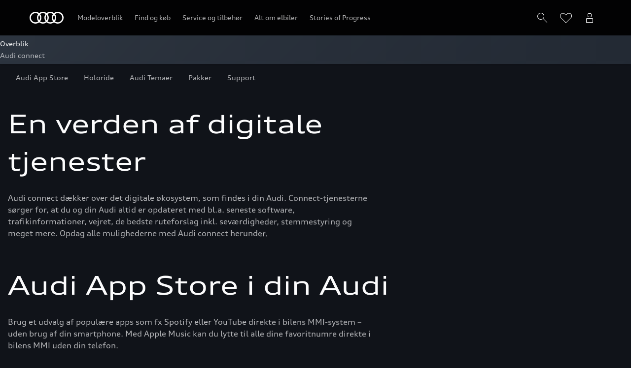

--- FILE ---
content_type: text/html
request_url: https://www.audi.dk/da/service/audi-digitale-tjenester/audi-connect/
body_size: 57318
content:
<!DOCTYPE html>
  <html lang="da"><head><title>Audi connect | Information og service | Læs mere her &gt;</title><link rel="icon" type="image/x-icon" href="/assets/favicon/favicon.ico"/><meta charSet="utf-8"/><meta name="viewport" content="width=device-width, initial-scale=1"/><link rel="canonical" href="https://www.audi.dk/da/service/audi-digitale-tjenester/audi-connect/"/><meta name="description" content=""/><meta name="keywords" content=""/><meta property="og:title" content="Audi connect | Information og service | Læs mere her &gt;"/><meta property="og:description" content=""/><style type="text/css">
  body {
    margin: 0;
    background-color: hsla(216, 23%, 8%, 1)
  }

  body:has(dialog[open]) {
    overflow: hidden;
  }

  @font-face {
    font-family: 'AudiType';
    src: url('https://assets.one.audi/assets/fonts/AudiTypeVF.woff2')
      format('woff2-variations');
    font-display: swap;
    font-style: normal;
    font-stretch: 100% 130%;
  }

  :root {
    --max-content-width: 1920px;
    --page-margin: 16px;

    @media (min-width: 375px) {
      --page-margin: 28px;
    }

    @media (min-width: 768px) {
      --page-margin: 40px;
    }

    @media (min-width: 1024px) {
      --page-margin: 60px;
    }

    @media (min-width: 1440px) {
      --page-margin: 96px;
    }

    @media (min-width: 1920px) {
      --page-margin: 96px;
    }

    @property --gradient-start {
      syntax: '<color>';
      initial-value: transparent;
      inherits: false;
    }

    @property --gradient-end {
      syntax: '<color>';
      initial-value: transparent;
      inherits: false;
    }

    --spacing-relative-2xs: 4px;
--spacing-relative-xs: 8px;
--spacing-relative-sm: 12px;
--spacing-relative-md: 16px;
--spacing-relative-lg: 24px;
--spacing-relative-xl: 28px;
--spacing-relative-2xl: 36px;
--spacing-relative-3xl: 40px;
--spacing-relative-4xl: 48px;
--spacing-relative-5xl: 64px;
--spacing-relative-6xl: 80px;
--spacing-relative-7xl: 96px;
--spacing-relative-8xl: 120px;

@media (min-width: 768px) {
--spacing-relative-3xl: 48px;
--spacing-relative-4xl: 64px;
--spacing-relative-5xl: 72px;
--spacing-relative-6xl: 88px;
--spacing-relative-7xl: 104px;
--spacing-relative-8xl: 136px;
}

@media (min-width: 1024px) {
--spacing-relative-2xl: 40px;
--spacing-relative-3xl: 56px;
--spacing-relative-4xl: 72px;
--spacing-relative-5xl: 88px;
--spacing-relative-6xl: 104px;
--spacing-relative-7xl: 128px;
--spacing-relative-8xl: 168px;
}

@media (min-width: 1440px) {
--spacing-relative-xl: 32px;
--spacing-relative-2xl: 56px;
--spacing-relative-3xl: 72px;
--spacing-relative-4xl: 88px;
--spacing-relative-5xl: 104px;
--spacing-relative-6xl: 120px;
--spacing-relative-7xl: 160px;
--spacing-relative-8xl: 216px;
}

@media (min-width: 1920px) {
--spacing-relative-xl: 40px;
--spacing-relative-2xl: 72px;
--spacing-relative-3xl: 88px;
--spacing-relative-4xl: 104px;
--spacing-relative-5xl: 120px;
--spacing-relative-6xl: 136px;
--spacing-relative-7xl: 176px;
--spacing-relative-8xl: 248px;
}

  }
</style><link rel="preload" as="script" href="https://oneaudi-falcon-integrator.prod.renderer.one.audi/csr/13.5.1/audi-feature-hub-integrator-csr.js"/><link rel="preload" as="script" href="https://oneaudi-falcon.prod.renderer.one.audi/static/client/client.js?hash=d525406533eb4e8cbadb8db0671653c21c407846f9e9ed44f06c3661a2553445"/><meta name="cms-platform" content="falcon" data-tier="publish"/><link rel="dns-prefetch" href="https://onegraph.audi.com"/><meta name="cola-api-url" content="https://onegraph.audi.com/graphql"/><link rel="dns-prefetch" href="https://oneaudi-falcon-i18n-service.prod.renderer.one.audi"/><meta name="i18n-endpoint" content="https://oneaudi-falcon-i18n-service.prod.renderer.one.audi/api/i18n?path=/content/dam/country/dk/da/configurations/i18n&amp;aemEnvironmentId=p123727-e1214567&amp;aemEnvironmentService=publish&amp;language=da"/><meta name="wag-baseurl" content="https://web-api.audi.com"/><meta name="myaudi-auth-proxy" content="/userinfo-emea/v2"/><meta name="vue-agw-endpoint" content="https://web-api.audi.com"/><link rel="preconnect" href="https://emea-dam.audi.com"/><script>window.featureServiceConfigs = {"audi-market-context-service":[{"v2":{"apiGatewayUrl":"https://oneaudi-falcon-market-context-service.prod.renderer.one.audi/api/market-context?path=/content/dam/country/dk/configurations/config---market-context&aemEnvironmentId=p123727-e1214567&aemEnvironmentService=publish"}}],"audi-render-mode-service":[0],"gfa:service-config-provider":[{"gfa":{"i18n":{"id":"i18n","origin":"https://oneaudi-falcon-i18n-service.prod.renderer.one.audi","path":"/api/gfa/v1/i18n","customConfig":{"tenant":"/p123727-e1214567/publish/content/dam/country/dk/da/configurations/i18n"}},"acs":{"id":"acs","origin":"https://oneaudi-falcon-market-context-service.prod.renderer.one.audi","path":"/api/gfa/v1/acs","customConfig":{"tenant":"/p123727-e1214567/publish/content/dam/country/dk/configurations/acs"}},"oneshopBff":{"id":"?","origin":"https://www.audi.dk","path":"/"},"oneshopUbff":{"id":"?","origin":"https://www.audi.dk","path":"/"}},"audi":{"falcon-content-api":{"id":"falcon-content-api","origin":"https://www.audi.dk","path":"/api/content"},"falcon-pages-api":{"id":"falcon-pages-api","origin":"https://oneaudi-falcon.prod.renderer.one.audi","path":"/api/content/pages/production/publish"}}}],"audi:envConfigService":[{"templateUrl":"https://env-config.one.audi/config/live/{key}.json"}],"navigation-service":[{"pages":{},"primaryConsumerId":"audi:integrator:csr"}]};</script><meta name="locale-language" content="da"/><meta name="locale-market" content="DK"/><meta name="locale-currency" content="DKK"/><meta name="locale-currencyISOCode" content="DKK"/><meta name="locale-currencyType" content="narrowSymbol"/><meta name="locale-showDecimals" content="false"/><meta name="locale-iso-3166-1-alpha3" content="DNK"/><script type="text/javascript" src="https://tms.audi.com/audi/nemo/Bootstrap.js"></script><script type="x-falcon/tracking-data" id="RENDERER_PARTIAL_DIGITAL_DATA">%7B%22page%22%3A%7B%22pageInfo%22%3A%7B%22contentPath%22%3A%22%2Fcontent%2Fdam%2Fcountry%2Fdk%2Fda%2Fservice%2Faudi-digitale-tjenester%2Faudi-connect%2Findex%22%2C%22language%22%3A%22da%22%2C%22market%22%3A%22DK%22%2C%22pageID%22%3A%22service%2Faudi-digitale-tjenester%2Faudi-connect%22%2C%22pageName%22%3A%22Audi%20connect%20%7C%20Information%20og%20service%20%7C%20L%C3%A6s%20mere%20her%20%3E%22%2C%22sysEnv%22%3A%22production%22%2C%22breadCrumbs%22%3A%5B%22service%22%2C%22audi-digitale-tjenester%22%2C%22audi-connect%22%5D%7D%2C%22attributes%22%3A%7B%22applicationVersion%22%3A%221.0.0%22%2C%22implementer%22%3A2%2C%22applicationName%22%3A%22cms%22%2C%22site%22%3A%22product%20portal%22%2C%22architecture%22%3A%22aem%20headless%22%2C%22designName%22%3A%22Alpha%22%2C%22templateName%22%3A%22flexible%22%2C%22templateVersion%22%3A%221.0.0%22%7D%2C%22category%22%3A%7B%22displayType%22%3A%22default%22%2C%22pageType%22%3A%22standardPage%22%7D%7D%2C%22component%22%3A%5B%7B%22componentInfo%22%3A%7B%22componentID%22%3A%22b373ebe8-46bc-4942-b1b9-078ea99a36ba-1%22%2C%22componentName%22%3A%22fa-nemo-header%22%7D%2C%22attributes%22%3A%7B%22version%22%3A%224.3.2%22%2C%22absoluteNumber%22%3A%221%22%7D%7D%2C%7B%22componentInfo%22%3A%7B%22componentID%22%3A%220d76e233-60ca-4e36-aa0c-fefdfb8aa5d2-1%22%2C%22componentName%22%3A%22oafa-subpage-navigation%22%7D%2C%22attributes%22%3A%7B%22version%22%3A%223.8.3%22%2C%22absoluteNumber%22%3A%222%22%7D%7D%2C%7B%22componentInfo%22%3A%7B%22componentID%22%3A%22389d37a4-9ef7-48f4-9aaa-c96e03dcb621-1%22%2C%22componentName%22%3A%22oafa-anchor-navigation%22%7D%2C%22attributes%22%3A%7B%22version%22%3A%223.3.3%22%2C%22absoluteNumber%22%3A%223%22%7D%7D%2C%7B%22componentInfo%22%3A%7B%22componentID%22%3A%22676fd0de-2275-40ef-8a91-60515ad4a12d-1%22%2C%22componentName%22%3A%22fa-mtt%22%7D%2C%22attributes%22%3A%7B%22version%22%3A%222.10.14%22%2C%22absoluteNumber%22%3A%224%22%7D%7D%2C%7B%22componentInfo%22%3A%7B%22componentID%22%3A%222088cc12-5f65-41b1-b16d-628747a7c3f6-1%22%2C%22componentName%22%3A%22oafa-anchor%22%7D%2C%22attributes%22%3A%7B%22version%22%3A%223.2.1%22%2C%22absoluteNumber%22%3A%225%22%7D%7D%2C%7B%22componentInfo%22%3A%7B%22componentID%22%3A%22676fd0de-2275-40ef-8a91-60515ad4a12d-2%22%2C%22componentName%22%3A%22fa-mtt%22%7D%2C%22attributes%22%3A%7B%22version%22%3A%222.10.14%22%2C%22absoluteNumber%22%3A%226%22%7D%7D%2C%7B%22componentInfo%22%3A%7B%22componentID%22%3A%227dae964a-4a33-414e-82b6-e36f936785f2-1%22%2C%22componentName%22%3A%22fa-feature-gallery%22%7D%2C%22attributes%22%3A%7B%22version%22%3A%225.2.5%22%2C%22absoluteNumber%22%3A%227%22%7D%7D%2C%7B%22componentInfo%22%3A%7B%22componentID%22%3A%222088cc12-5f65-41b1-b16d-628747a7c3f6-2%22%2C%22componentName%22%3A%22oafa-anchor%22%7D%2C%22attributes%22%3A%7B%22version%22%3A%223.2.1%22%2C%22absoluteNumber%22%3A%228%22%7D%7D%2C%7B%22componentInfo%22%3A%7B%22componentID%22%3A%22676fd0de-2275-40ef-8a91-60515ad4a12d-3%22%2C%22componentName%22%3A%22fa-mtt%22%7D%2C%22attributes%22%3A%7B%22version%22%3A%222.10.14%22%2C%22absoluteNumber%22%3A%229%22%7D%7D%2C%7B%22componentInfo%22%3A%7B%22componentID%22%3A%2220cd4c05-d219-42aa-8bd3-4ca43cac2926-1%22%2C%22componentName%22%3A%22oafa-product-highlights%22%7D%2C%22attributes%22%3A%7B%22version%22%3A%222.5.9%22%2C%22absoluteNumber%22%3A%2210%22%7D%7D%2C%7B%22componentInfo%22%3A%7B%22componentID%22%3A%222088cc12-5f65-41b1-b16d-628747a7c3f6-3%22%2C%22componentName%22%3A%22oafa-anchor%22%7D%2C%22attributes%22%3A%7B%22version%22%3A%223.2.1%22%2C%22absoluteNumber%22%3A%2211%22%7D%7D%2C%7B%22componentInfo%22%3A%7B%22componentID%22%3A%22676fd0de-2275-40ef-8a91-60515ad4a12d-4%22%2C%22componentName%22%3A%22fa-mtt%22%7D%2C%22attributes%22%3A%7B%22version%22%3A%222.10.14%22%2C%22absoluteNumber%22%3A%2212%22%7D%7D%2C%7B%22componentInfo%22%3A%7B%22componentID%22%3A%22c5fe55e6-c3df-45bd-a740-f77d8a3e7226-1%22%2C%22componentName%22%3A%22oafa-image-fade-over-scroll%22%7D%2C%22attributes%22%3A%7B%22version%22%3A%223.8.3%22%2C%22absoluteNumber%22%3A%2213%22%7D%7D%2C%7B%22componentInfo%22%3A%7B%22componentID%22%3A%222088cc12-5f65-41b1-b16d-628747a7c3f6-4%22%2C%22componentName%22%3A%22oafa-anchor%22%7D%2C%22attributes%22%3A%7B%22version%22%3A%223.2.1%22%2C%22absoluteNumber%22%3A%2214%22%7D%7D%2C%7B%22componentInfo%22%3A%7B%22componentID%22%3A%22676fd0de-2275-40ef-8a91-60515ad4a12d-5%22%2C%22componentName%22%3A%22fa-mtt%22%7D%2C%22attributes%22%3A%7B%22version%22%3A%222.10.14%22%2C%22absoluteNumber%22%3A%2215%22%7D%7D%2C%7B%22componentInfo%22%3A%7B%22componentID%22%3A%22676fd0de-2275-40ef-8a91-60515ad4a12d-6%22%2C%22componentName%22%3A%22fa-mtt%22%7D%2C%22attributes%22%3A%7B%22version%22%3A%222.10.14%22%2C%22absoluteNumber%22%3A%2216%22%7D%7D%2C%7B%22componentInfo%22%3A%7B%22componentID%22%3A%22a68d1551-c8f5-45f7-8167-937f66b04778-1%22%2C%22componentName%22%3A%22fa-editorial-teaser%22%7D%2C%22attributes%22%3A%7B%22version%22%3A%226.9.4%22%2C%22absoluteNumber%22%3A%2217%22%7D%7D%2C%7B%22componentInfo%22%3A%7B%22componentID%22%3A%222088cc12-5f65-41b1-b16d-628747a7c3f6-5%22%2C%22componentName%22%3A%22oafa-anchor%22%7D%2C%22attributes%22%3A%7B%22version%22%3A%223.2.1%22%2C%22absoluteNumber%22%3A%2218%22%7D%7D%2C%7B%22componentInfo%22%3A%7B%22componentID%22%3A%22676fd0de-2275-40ef-8a91-60515ad4a12d-7%22%2C%22componentName%22%3A%22fa-mtt%22%7D%2C%22attributes%22%3A%7B%22version%22%3A%222.10.14%22%2C%22absoluteNumber%22%3A%2219%22%7D%7D%2C%7B%22componentInfo%22%3A%7B%22componentID%22%3A%22d53f2e89-ed0b-47e2-a7c4-c59bc14de04c-1%22%2C%22componentName%22%3A%22fa-editorial-accordion%22%7D%2C%22attributes%22%3A%7B%22version%22%3A%226.11.2%22%2C%22absoluteNumber%22%3A%2220%22%7D%7D%2C%7B%22componentInfo%22%3A%7B%22componentID%22%3A%22970c9160-5cfd-491e-ae0e-b3c39aad60cc-1%22%2C%22componentName%22%3A%22fa-spacer%22%7D%2C%22attributes%22%3A%7B%22version%22%3A%221.4.2%22%2C%22absoluteNumber%22%3A%2221%22%7D%7D%2C%7B%22componentInfo%22%3A%7B%22componentID%22%3A%22714ef286-9206-4edc-b2fa-f8a820abf827-1%22%2C%22componentName%22%3A%22fa-nemo-footer%22%7D%2C%22attributes%22%3A%7B%22version%22%3A%221.25.4%22%2C%22absoluteNumber%22%3A%2222%22%7D%7D%2C%7B%22componentInfo%22%3A%7B%22componentID%22%3A%22a53b4b87-9206-46c5-8e4a-3740d96ec478-1%22%2C%22componentName%22%3A%22fa-footnote-engine%22%7D%2C%22attributes%22%3A%7B%22version%22%3A%222.11.1%22%2C%22absoluteNumber%22%3A%2223%22%7D%7D%2C%7B%22componentInfo%22%3A%7B%22componentID%22%3A%22eed77c61-c565-4808-bb73-c0818d2ab8fd-1%22%2C%22componentName%22%3A%22fa-social-media-forwarding-notice%22%7D%2C%22attributes%22%3A%7B%22version%22%3A%221.1.0%22%2C%22absoluteNumber%22%3A%2224%22%7D%7D%5D%2C%22dealer%22%3A%5B%5D%7D</script><script type="text/javascript" src="//tms.audi.com/audi/nemo/Bootstrap.js">
{"MainNavigation":[{"SubNavigation":[{"IsAudiSport":false,"Type":"default","Target":"_self","Text":"Alle modeller","Url":"https://www.audi.dk/da/modeller/"},{"IsAudiSport":false,"Type":"default","Target":"_self","Text":"Elbiler","Url":"https://www.audi.dk/da/modeller.html?byvehicletype=BEV"},{"IsAudiSport":false,"Type":"default","Target":"_self","Text":"Plug-in hybridbiler","Url":"https://www.audi.dk/da/modeller.html?byvehicletype=PHEV"},{"IsAudiSport":false,"Type":"default","Target":"_self","Text":"SUV & allroad quattro","Url":"https://www.audi.dk/da/modeller.html?bytype=suv,aaq"},{"IsAudiSport":false,"Type":"default","Target":"_self","Text":"Sportback","Url":"https://www.audi.dk/da/modeller.html?bytype=sportback"},{"IsAudiSport":false,"Type":"default","Target":"_self","Text":"Avant","Url":"https://www.audi.dk/da/modeller.html?bytype=avant"},{"IsAudiSport":false,"Type":"default","Target":"_self","Text":"Cabriolet & Spyder","Url":"https://www.audi.dk/da/modeller.html?bytype=cabriolet,spyder"},{"IsAudiSport":false,"Type":"default","Target":"_self","Text":"Limousine & Coupé","Url":"https://www.audi.dk/da/modeller.html?bytype=limo,coupe"},{"IsAudiSport":true,"Type":"default","Target":"_self","Text":"Audi Sport","Url":"https://www.audi.dk/da/modeller.html?bytype=Audi%20Sport"}],"Link":{"Type":"default","Target":"_self","Text":"Modeloverblik","Url":"https://www.audi.dk/da/modeller.html"},"Teaser":{"Wltp":[],"Link":{"Type":"default","Target":"_self","Text":"Book prøvetur","Url":"https://www.audi.dk/da/kontakt/book-provetur-statisk.html"},"Image":{"Width":"672","Height":"378","Src":"https://www.audi.dk/dam/nemo/dk/media/audi-book-provetur_oneheader.jpg","Alt":"audi-book-provetur_oneheader.jpg"}}},{"SubNavigation":[{"IsAudiSport":false,"Type":"default","Target":"_self","Text":"Vejen til en ny Audi","Url":"https://www.audi.dk/da/ny-bil/"},{"IsAudiSport":false,"Type":"default","Target":"_blank","Text":"Privatleasing","Url":"https://ww2.audi.dk/privatleasing-online/"},{"IsAudiSport":false,"Type":"default","Target":"_self","Text":"Finansiering og forsikring","Url":"https://www.audi.dk/da/ny-bil/financial-services/finansiering.html"},{"IsAudiSport":false,"Type":"default","Target":"_self","Text":"Firmabil","Url":"https://ww2.audi.dk/audi-firmabil/"},{"IsAudiSport":false,"Type":"default","Target":"_self","Text":"Nye biler til hurtig levering","Url":"https://ww2.audi.dk/lagerliste/"},{"IsAudiSport":false,"Type":"default","Target":"_self","Text":"Brugte biler","Url":"https://www.audi.dk/da/brugte-biler.html"},{"IsAudiSport":false,"Type":"default","Target":"_blank","Text":"Flexleasing","Url":"https://ww2.audi.dk/audi-approved-flexleasing/"},{"IsAudiSport":false,"Type":"default","Target":"_self","Text":"Audi select","Url":"https://ww2.audi.dk/audi-select/"},{"IsAudiSport":false,"Type":"default","Target":"_self","Text":"Audi exclusive","Url":"https://www.audi.dk/da/ny-bil/audi-exclusive.html"}],"Link":{"Type":"default","Target":"_self","Text":"Find og køb","Url":"https://www.audi.dk/da/ny-bil.html"},"Teaser":{"Wltp":[],"Link":{"Type":"default","Target":"_self","Text":"Find forhandler og servicepartner","Url":"https://ww2.audi.dk/find-forhandler-og-servicepartner/"},"Image":{"Width":"672","Height":"378","Src":"https://www.audi.dk/dam/nemo/dk/media/audi-find-forhandler_oneheader.jpg","Alt":"audi-find-forhandler_oneheader.jpg"}}},{"SubNavigation":[{"IsAudiSport":false,"Type":"default","Target":"_self","Text":"Audi Service","Url":"https://www.audi.dk/da/service/"},{"IsAudiSport":false,"Type":"default","Target":"_self","Text":"Serviceabonnementer","Url":"https://www.audi.dk/da/service/service-og-reparationsabonnement.html"},{"IsAudiSport":false,"Type":"default","Target":"_self","Text":"Audi Original Tilbehør","Url":"https://ww2.audi.dk/audi-original-tilbehor/"},{"IsAudiSport":false,"Type":"default","Target":"_self","Text":"Audi digitale tjenester","Url":"https://www.audi.dk/da/service/audi-digitale-tjenester.html"},{"IsAudiSport":false,"Type":"default","Target":"_blank","Text":"Audi Merchandise Shop","Url":"https://www.audimerchandise.dk/shop/frontpage.html"},{"IsAudiSport":false,"Type":"default","Target":"_self","Text":"Audi Værkstedstest","Url":"https://www.audi.dk/da/service/vaerkstedstest.html"},{"IsAudiSport":false,"Type":"default","Target":"_self","Text":"Lær din Audi at kende","Url":"https://video.audi.dk/page/audihacks"}],"Link":{"Type":"default","Target":"_self","Text":"Service og tilbehør","Url":"https://www.audi.dk/da/service/"},"Teaser":{"Wltp":[],"Link":{"Type":"default","Target":"_blank","Text":"Book tid på værksted","Url":"https://ww2.audi.dk/bestil-tid-pa-varkstedet/"},"Image":{"Width":"672","Height":"378","Src":"https://www.audi.dk/dam/nemo/dk/media/audi-service-book-service-oneheader.jpg","Alt":"audi-service-book-service-oneheader.jpg"}}},{"SubNavigation":[{"IsAudiSport":false,"Type":"default","Target":"_self","Text":"Alt om elbiler","Url":"https://www.audi.dk/da/ny-bil/elektrisk-mobilitet.html"},{"IsAudiSport":false,"Type":"default","Target":"_self","Text":"Tips til opladning","Url":"https://www.audi.dk/da/ny-bil/elektrisk-mobilitet/tips-til-opladning.html"},{"IsAudiSport":false,"Type":"default","Target":"_self","Text":"Tips til rækkevidde","Url":"https://www.audi.dk/da/ny-bil/elektrisk-mobilitet/tips-til-raekkevidde.html"},{"IsAudiSport":false,"Type":"default","Target":"_self","Text":"Besparelsesberegner","Url":"https://site.audi.dk/elektriskbesparelse#"},{"IsAudiSport":false,"Type":"default","Target":"_self","Text":"Audi charging","Url":"https://www.audi.dk/da/ny-bil/elektrisk-mobilitet/audi-charging.html"},{"IsAudiSport":false,"Type":"default","Target":"_self","Text":"Opladning med Clever","Url":"https://www.audi.dk/da/ny-bil/elektrisk-mobilitet/opladning-af-din-el-og-hybrid-bil.html"},{"IsAudiSport":false,"Type":"default","Target":"_self","Text":"Kør på grøn strøm","Url":"https://www.audi.dk/da/ny-bil/elektrisk-mobilitet/koer-paa-groen-stroem.html"},{"IsAudiSport":false,"Type":"default","Target":"_self","Text":"Ofte stillede spørgsmål","Url":"https://www.audi.dk/da/ny-bil/elektrisk-mobilitet/ordliste.html"},{"IsAudiSport":false,"Type":"default","Target":"_self","Text":"Elbiler","Url":"https://www.audi.dk/da/ny-bil/elektrisk-mobilitet/elbiler.html"}],"Link":{"Type":"default","Target":"_self","Text":"Alt om elbiler","Url":"https://www.audi.dk/da/ny-bil/elektrisk-mobilitet.html"},"Teaser":{"Wltp":[],"Link":{"Type":"default","Target":"_self","Text":"Ladepunkter","Url":"https://www.audi.dk/da/ny-bil/elektrisk-mobilitet/ladepunkter.html"},"Image":{"Width":"672","Height":"378","Src":"https://www.audi.dk/dam/nemo/dk/media/audi-ladepunkter-oneaudi.jpg","Alt":"audi-ladepunkter-oneaudi.jpg"}}},{"SubNavigation":[{"IsAudiSport":false,"Type":"default","Target":"_self","Text":"Overblik","Url":"https://www.audi.dk/da/stories.html"},{"IsAudiSport":false,"Type":"default","Target":"_self","Text":"Teknologi","Url":"https://www.audi.dk/da/stories/teknologi.html"},{"IsAudiSport":false,"Type":"default","Target":"_self","Text":"Fremtid","Url":"https://www.audi.dk/da/stories/fremtid.html"},{"IsAudiSport":false,"Type":"default","Target":"_self","Text":"Design","Url":"https://www.audi.dk/da/stories/design.html"},{"IsAudiSport":false,"Type":"default","Target":"_self","Text":"Livsstil","Url":"https://www.audi.dk/da/stories/livsstil.html"},{"IsAudiSport":false,"Type":"default","Target":"_self","Text":"Omtanke","Url":"https://www.audi.dk/da/stories/omtanke.html"},{"IsAudiSport":true,"Type":"default","Target":"_self","Text":"Audi Sport","Url":"https://www.audi.dk/da/stories/audi-sport.html"}],"Link":{"Type":"default","Target":"_self","Text":"Stories of Progress","Url":"https://www.audi.dk/da/stories.html"},"Teaser":{"Wltp":[],"Link":{"Type":"default","Target":"_self","Text":"Audi Magazine","Url":"https://www.audi.dk/da/oplev/magazine.html"},"Image":{"Width":"672","Height":"378","Src":"https://www.audi.dk/dam/nemo/dk/media/audi-magazine-oneheader.jpg","Alt":"audi-magazine-oneheader.jpg"}}}],"Search":{"DealerSearchLink":"https://www.audi.dk/da/find-audi-forhandler.html","QueryParam":"q","NewCarsLink":"https://www.audi.dk/da/ny-bil/lagerliste.html","UsedCarsLink":"https://www.audi.dk/da/used-car-vtp.html","ShowNewCarsLink":true,"ShowUsedCarsLink":false,"ShowDealerSearchLink":true,"Placeholder":"Søg/Audi kode","OneHeaderSearchClientId":"audi_cq5_dk_da","Legend":"Søgning og Audi kode","Action":"https://www.audi.dk/dk/web/da/tools/site_search.html","Label":"Søgning og Audi kode"},"MenuLabel":"Menu","OneShopEnabled":false,"Logo":{"Type":"default","Target":"_self","Text":"Audi","Url":"https://www.audi.dk/d.html"}}</script><script type="x-feature-hub/serialized-states">%7B%22page-info-service%22:%22%7B%7D%22,%22cookie-service%22:%22%5B%5D%22,%22audi-content-service%22:%22%5B%5C%22b373ebe8-46bc-4942-b1b9-078ea99a36ba-1%5C%22,%5C%220d76e233-60ca-4e36-aa0c-fefdfb8aa5d2-1%5C%22,%5C%22389d37a4-9ef7-48f4-9aaa-c96e03dcb621-1%5C%22%5D%22,%220d76e233-60ca-4e36-aa0c-fefdfb8aa5d2-1%22:%22%7B%5C%22i18nMessages%5C%22:%7B%5C%22ariaScrollRight%5C%22:%5C%22Nach%20rechts%20scrollen%5C%5Cn%5C%22,%5C%22ariaMenu%5C%22:%5C%22Unterseiten-Navigation%5C%5Cn%5C%22,%5C%22closeVtpPopover%5C%22:%5C%22Schliessen%5C%22,%5C%22ariaSubmenu%5C%22:%5C%22Unterseite%20Sekund%C3%A4rnavigation%5C%5Cn%5C%22,%5C%22openSubmenu%5C%22:%5C%22Men%C3%BC%20%C3%B6ffnen%5C%22,%5C%22ariaScrollLeft%5C%22:%5C%22Nach%20links%20scrollen%5C%5Cn%5C%22,%5C%22available%5C%22:%5C%22Sofort%20verf%C3%BCgbare%5C%22,%5C%22openVtpPopover%5C%22:%5C%22Lagerfahrzeuge%20entdecken%5C%22,%5C%22newCars%5C%22:%5C%22Neuwagen%20($%7Bvalue%7D)%5C%22,%5C%22closeSubmenu%5C%22:%5C%22Men%C3%BC%20schliessen%5C%22,%5C%22usedCars%5C%22:%5C%22Occasionen%20($%7Bvalue%7D)%5C%22,%5C%22ariaDirectNavigation%5C%22:%5C%22Schneller%20Zugriff%5C%5Cn%5C%22%7D%7D%22,%22676fd0de-2275-40ef-8a91-60515ad4a12d-1%22:%22%7B%5C%22__type%5C%22:%5C%22aem-headless%5C%22,%5C%22contentPath%5C%22:%5C%22/content/dam/country/dk/da/service/audi-digitale-tjenester/audi-connect/content/oneaudi-feature-app-mtt-449a5f29%5C%22,%5C%22path%5C%22:%5C%22%5C%22,%5C%22fields%5C%22:%7B%5C%22headlineText%5C%22:%5C%22En%20verden%20af%20digitale%20tjenester%5C%22,%5C%22headlineSize%5C%22:%5C%22h2%5C%22,%5C%22subheadlineText%5C%22:%5C%22Audi%20connect%20d%C3%A6kker%20over%20det%20digitale%20%C3%B8kosystem,%20som%20findes%20i%20din%20Audi.%20Connect-tjenesterne%20s%C3%B8rger%20for,%20at%20du%20og%20din%20Audi%20altid%20er%20opdateret%20med%20bl.a.%20seneste%20software,%20trafikinformationer,%20vejret,%20de%20bedste%20ruteforslag%20inkl.%20sev%C3%A6rdigheder,%20stemmestyring%20og%20meget%20mere.%20Opdag%20alle%20mulighederne%20med%20Audi%20connect%20herunder.%5C%22,%5C%22cta1Text%5C%22:%5C%22%20%5C%22,%5C%22cta1OpenInNewWindow%5C%22:%5C%22true%5C%22,%5C%22cta2OpenInNewWindow%5C%22:%5C%22true%5C%22,%5C%22ctaStyle%5C%22:%5C%22text%5C%22,%5C%22wltpKeys%5C%22:%5B%5D,%5C%22theme%5C%22:%5C%22lightTheme%5C%22,%5C%22justification%5C%22:%5C%22start%5C%22,%5C%22padding%5C%22:%5C%22s%5C%22,%5C%22animate%5C%22:%5C%22yes%5C%22%7D,%5C%22model%5C%22:%7B%5C%22metadata%5C%22:%7B%5C%22baseUrl%5C%22:%5C%22https://fa-mtt.cdn.prod.arcade.apps.one.audi/v2.10.14%5C%22,%5C%22id%5C%22:%5C%22676fd0de-2275-40ef-8a91-60515ad4a12d%5C%22,%5C%22serverSrc%5C%22:%5C%22fh/app-alpha.node.js%5C%22,%5C%22src%5C%22:%5C%22fh/app-alpha.js%5C%22,%5C%22config%5C%22:%5C%22%7B%5C%5C%5C%22designs%5C%5C%5C%22:%7B%5C%5C%5C%22classic%5C%5C%5C%22:%7B%5C%5C%5C%22clientSideBundleUrl%5C%5C%5C%22:%5C%5C%5C%22fh/app.js%5C%5C%5C%22,%5C%5C%5C%22serverSideBundleUrl%5C%5C%5C%22:%5C%5C%5C%22fh/app.node.js%5C%5C%5C%22%7D%7D%7D%5C%22%7D,%5C%22path%5C%22:%5C%22/conf/feature-apps/oneaudi-feature-app-mtt/latest/settings/dam/cfm/models/minimalistic-typographicteaser%5C%22,%5C%22title%5C%22:%5C%22Minimalistic%20Typographic%20Teaser%5C%22%7D%7D%22,%222088cc12-5f65-41b1-b16d-628747a7c3f6-1%22:%22%7B%5C%22id%5C%22:%5C%22Audi-App-Store%5C%22,%5C%22title%5C%22:%5C%22Audi%20App%20Store%5C%22,%5C%22editMode%5C%22:false%7D%22,%22676fd0de-2275-40ef-8a91-60515ad4a12d-2%22:%22%7B%5C%22__type%5C%22:%5C%22aem-headless%5C%22,%5C%22contentPath%5C%22:%5C%22/content/dam/country/dk/da/service/audi-digitale-tjenester/audi-connect/content/oneaudi-feature-app-mtt-63d9c9e0%5C%22,%5C%22path%5C%22:%5C%22%5C%22,%5C%22fields%5C%22:%7B%5C%22headlineText%5C%22:%5C%22Audi%20App%20Store%20i%20din%20Audi%5C%22,%5C%22headlineSize%5C%22:%5C%22h2%5C%22,%5C%22subheadlineText%5C%22:%5C%22Brug%20et%20udvalg%20af%20popul%C3%A6re%20apps%20som%20fx%20Spotify%20eller%20YouTube%20direkte%20i%20bilens%20MMI-system%20%E2%80%93%20uden%20brug%20af%20din%20smartphone.%20Med%20Apple%20Music%20kan%20du%20lytte%20til%20alle%20dine%20favoritnumre%20direkte%20i%20bilens%20MMI%20uden%20din%20telefon.%5C%22,%5C%22cta1Text%5C%22:%5C%22%20%5C%22,%5C%22cta1OpenInNewWindow%5C%22:%5C%22true%5C%22,%5C%22cta2OpenInNewWindow%5C%22:%5C%22true%5C%22,%5C%22ctaStyle%5C%22:%5C%22text%5C%22,%5C%22wltpKeys%5C%22:%5B%5D,%5C%22theme%5C%22:%5C%22lightTheme%5C%22,%5C%22justification%5C%22:%5C%22start%5C%22,%5C%22padding%5C%22:%5C%22s%5C%22,%5C%22animate%5C%22:%5C%22yes%5C%22%7D,%5C%22model%5C%22:%7B%5C%22metadata%5C%22:%7B%5C%22baseUrl%5C%22:%5C%22https://fa-mtt.cdn.prod.arcade.apps.one.audi/v2.10.14%5C%22,%5C%22id%5C%22:%5C%22676fd0de-2275-40ef-8a91-60515ad4a12d%5C%22,%5C%22serverSrc%5C%22:%5C%22fh/app-alpha.node.js%5C%22,%5C%22src%5C%22:%5C%22fh/app-alpha.js%5C%22,%5C%22config%5C%22:%5C%22%7B%5C%5C%5C%22designs%5C%5C%5C%22:%7B%5C%5C%5C%22classic%5C%5C%5C%22:%7B%5C%5C%5C%22clientSideBundleUrl%5C%5C%5C%22:%5C%5C%5C%22fh/app.js%5C%5C%5C%22,%5C%5C%5C%22serverSideBundleUrl%5C%5C%5C%22:%5C%5C%5C%22fh/app.node.js%5C%5C%5C%22%7D%7D%7D%5C%22%7D,%5C%22path%5C%22:%5C%22/conf/feature-apps/oneaudi-feature-app-mtt/latest/settings/dam/cfm/models/minimalistic-typographicteaser%5C%22,%5C%22title%5C%22:%5C%22Minimalistic%20Typographic%20Teaser%5C%22%7D%7D%22,%227dae964a-4a33-414e-82b6-e36f936785f2-1%22:%22%7B%5C%22__type%5C%22:%5C%22aem-headless%5C%22,%5C%22contentPath%5C%22:%5C%22/content/dam/country/dk/da/service/audi-digitale-tjenester/audi-connect/content/oneaudi-feature-app-feature-gallery-4adfd959%5C%22,%5C%22path%5C%22:%5C%22%5C%22,%5C%22fields%5C%22:%7B%5C%22theme%5C%22:%5C%22lightTheme%5C%22,%5C%22mediaHeight%5C%22:%5C%22large%5C%22,%5C%22autoplay%5C%22:true,%5C%22autoplaySpeed%5C%22:%5C%225000%5C%22,%5C%22gallery%5C%22:%5B%7B%5C%22__type%5C%22:%5C%22aem-headless%5C%22,%5C%22contentPath%5C%22:%5C%22/content/dam/country/dk/da/service/audi-digitale-tjenester/audi-connect/content/oneaudi-feature-app-feature-gallery-4adfd959-gallery-1%5C%22,%5C%22path%5C%22:%5C%22%5C%22,%5C%22fields%5C%22:%7B%5C%22title%5C%22:%5C%22Audi%20App%20Store:%5C%22,%5C%22bodyText%5C%22:%5C%22G%C3%A5%20p%C3%A5%20opdagelse%20i%20Audi%20App%20Store%20og%20download%20dine%20favoritapps.%20Udvalget%20t%C3%A6ller%20bl.a.%20Apple%20Music,%20Amazon%20Music,%20Spotify,%20Tidal%20og%20mange%20flere.%5C%22,%5C%22asset%5C%22:%7B%5C%22__type%5C%22:%5C%22aem-headless%5C%22,%5C%22contentPath%5C%22:%5C%22/content/dam/country/dk/da/service/audi-digitale-tjenester/audi-connect/content/oneaudi-feature-app-feature-gallery-4adfd959-gallery-1-asset%5C%22,%5C%22path%5C%22:%5C%22%5C%22,%5C%22fields%5C%22:%7B%5C%22assetType%5C%22:%5C%22image%5C%22,%5C%22imageUrlSmallViewport%5C%22:%7B%5C%22assetId%5C%22:%5C%22urn:aaid:aem:1881fd81-1da8-40f7-ac86-f41aebdf2e23%5C%22,%5C%22contentPath%5C%22:%5C%22/content/dam/nemo/dk/media/audi-app-store-spotify-tidal-radio-mobil.jpg%5C%22,%5C%22path%5C%22:%5C%22https://emea-dam.audi.com/adobe/assets/urn:aaid:aem:1881fd81-1da8-40f7-ac86-f41aebdf2e23/as/audi-app-store-spotify-tidal-radio-mobil.jpg%5C%22,%5C%22sizeInBytes%5C%22:198041,%5C%22height%5C%22:1920,%5C%22mimeType%5C%22:%5C%22image/jpeg%5C%22,%5C%22title%5C%22:%5C%22%5C%22,%5C%22width%5C%22:1920%7D,%5C%22imageUrlLargeViewport%5C%22:%7B%5C%22assetId%5C%22:%5C%22urn:aaid:aem:43934886-6ce0-4731-8a6a-b5e4c28a843b%5C%22,%5C%22contentPath%5C%22:%5C%22/content/dam/nemo/dk/media/audi-app-store-spotify-tidal-radio.jpg%5C%22,%5C%22path%5C%22:%5C%22https://emea-dam.audi.com/adobe/assets/urn:aaid:aem:43934886-6ce0-4731-8a6a-b5e4c28a843b/as/audi-app-store-spotify-tidal-radio.jpg%5C%22,%5C%22sizeInBytes%5C%22:163552,%5C%22height%5C%22:1080,%5C%22mimeType%5C%22:%5C%22image/jpeg%5C%22,%5C%22title%5C%22:%5C%22%5C%22,%5C%22width%5C%22:1920%7D,%5C%22alternateDescription%5C%22:%5C%22Audi%20App%20Store%20i%20Q8%20e-tron%5C%22,%5C%22preserveImageWidth%5C%22:true%7D,%5C%22model%5C%22:%7B%5C%22metadata%5C%22:%7B%5C%22baseUrl%5C%22:%5C%22https://fa-feature-gallery.cdn.prod.arcade.apps.one.audi/v5.2.5%5C%22,%5C%22id%5C%22:%5C%227dae964a-4a33-414e-82b6-e36f936785f2%5C%22,%5C%22serverSrc%5C%22:%5C%22fh/app-alpha.node.js%5C%22,%5C%22src%5C%22:%5C%22fh/app-alpha.js%5C%22,%5C%22config%5C%22:%5C%22%7B%5C%5C%5C%22designs%5C%5C%5C%22:%7B%5C%5C%5C%22classic%5C%5C%5C%22:%7B%5C%5C%5C%22serverSideBundleUrl%5C%5C%5C%22:%5C%5C%5C%22fh/app.node.js%5C%5C%5C%22,%5C%5C%5C%22clientSideBundleUrl%5C%5C%5C%22:%5C%5C%5C%22fh/app.js%5C%5C%5C%22%7D%7D%7D%5C%22%7D,%5C%22path%5C%22:%5C%22/conf/feature-apps/oneaudi-feature-app-feature-gallery/latest/settings/dam/cfm/models/feature-gallery-mediatypeimage%5C%22,%5C%22title%5C%22:%5C%22Feature%20Gallery:%20Media%20Type%20-%20Image%5C%22%7D%7D,%5C%22cta1_openIn%5C%22:%5C%22New%20tab%5C%22,%5C%22legalText_wltpKey%5C%22:%5B%5D,%5C%22legalText_mediaDisclaimer%5C%22:%5B%5C%22%5C%22%5D%7D,%5C%22model%5C%22:%7B%5C%22metadata%5C%22:%7B%5C%22baseUrl%5C%22:%5C%22https://fa-feature-gallery.cdn.prod.arcade.apps.one.audi/v5.2.5%5C%22,%5C%22id%5C%22:%5C%227dae964a-4a33-414e-82b6-e36f936785f2%5C%22,%5C%22serverSrc%5C%22:%5C%22fh/app-alpha.node.js%5C%22,%5C%22src%5C%22:%5C%22fh/app-alpha.js%5C%22,%5C%22config%5C%22:%5C%22%7B%5C%5C%5C%22designs%5C%5C%5C%22:%7B%5C%5C%5C%22classic%5C%5C%5C%22:%7B%5C%5C%5C%22serverSideBundleUrl%5C%5C%5C%22:%5C%5C%5C%22fh/app.node.js%5C%5C%5C%22,%5C%5C%5C%22clientSideBundleUrl%5C%5C%5C%22:%5C%5C%5C%22fh/app.js%5C%5C%5C%22%7D%7D%7D%5C%22%7D,%5C%22path%5C%22:%5C%22/conf/feature-apps/oneaudi-feature-app-feature-gallery/latest/settings/dam/cfm/models/feature-gallery-gallerygalleryposition%5C%22,%5C%22title%5C%22:%5C%22Feature%20Gallery:%20Gallery%20-%20Gallery%20Position%5C%22%7D%7D,%7B%5C%22__type%5C%22:%5C%22aem-headless%5C%22,%5C%22contentPath%5C%22:%5C%22/content/dam/country/dk/da/service/audi-digitale-tjenester/audi-connect/content/oneaudi-feature-app-feature-gallery-4adfd959-gallery-2%5C%22,%5C%22path%5C%22:%5C%22%5C%22,%5C%22fields%5C%22:%7B%5C%22title%5C%22:%5C%22Integreret%20Apple%20Music:%5C%22,%5C%22bodyText%5C%22:%5C%22Nyd%20den%20ultimative%20musikoplevelse%20i%20bilen%20med%20Apple%20Music.%20Du%20kan%20nemt%20streame%20over%20100%20millioner%20sange%20uden%20reklamer%20%E2%80%93%20direkte%20fra%20bilens%20MMI-system.%20Find%20din%20yndlingsmusik,%20og%20opdag%20ny%20musik,%20som%20du%20vil%20elske.%5C%22,%5C%22asset%5C%22:%7B%5C%22__type%5C%22:%5C%22aem-headless%5C%22,%5C%22contentPath%5C%22:%5C%22/content/dam/country/dk/da/service/audi-digitale-tjenester/audi-connect/content/oneaudi-feature-app-feature-gallery-4adfd959-gallery-2-asset%5C%22,%5C%22path%5C%22:%5C%22%5C%22,%5C%22fields%5C%22:%7B%5C%22assetType%5C%22:%5C%22image%5C%22,%5C%22imageUrlSmallViewport%5C%22:%7B%5C%22assetId%5C%22:%5C%22urn:aaid:aem:1eadb305-d9f4-44c7-9785-b8a09f4eab46%5C%22,%5C%22contentPath%5C%22:%5C%22/content/dam/nemo/dk/media/audi-app-store-apple-music-mobil.jpg%5C%22,%5C%22path%5C%22:%5C%22https://emea-dam.audi.com/adobe/assets/urn:aaid:aem:1eadb305-d9f4-44c7-9785-b8a09f4eab46/as/audi-app-store-apple-music-mobil.jpg%5C%22,%5C%22sizeInBytes%5C%22:217189,%5C%22height%5C%22:1920,%5C%22mimeType%5C%22:%5C%22image/jpeg%5C%22,%5C%22title%5C%22:%5C%22%5C%22,%5C%22width%5C%22:1920%7D,%5C%22imageUrlLargeViewport%5C%22:%7B%5C%22assetId%5C%22:%5C%22urn:aaid:aem:16cb8bcd-f47f-4e65-9c65-ecf25fb9ae55%5C%22,%5C%22contentPath%5C%22:%5C%22/content/dam/nemo/dk/media/audi-app-store-apple-music.jpg%5C%22,%5C%22path%5C%22:%5C%22https://emea-dam.audi.com/adobe/assets/urn:aaid:aem:16cb8bcd-f47f-4e65-9c65-ecf25fb9ae55/as/audi-app-store-apple-music.jpg%5C%22,%5C%22sizeInBytes%5C%22:189599,%5C%22height%5C%22:1080,%5C%22mimeType%5C%22:%5C%22image/jpeg%5C%22,%5C%22title%5C%22:%5C%22%5C%22,%5C%22width%5C%22:1920%7D,%5C%22alternateDescription%5C%22:%5C%22MMI-System%20med%20Apple%20Music%5C%22,%5C%22preserveImageWidth%5C%22:true%7D,%5C%22model%5C%22:%7B%5C%22metadata%5C%22:%7B%5C%22baseUrl%5C%22:%5C%22https://fa-feature-gallery.cdn.prod.arcade.apps.one.audi/v5.2.5%5C%22,%5C%22id%5C%22:%5C%227dae964a-4a33-414e-82b6-e36f936785f2%5C%22,%5C%22serverSrc%5C%22:%5C%22fh/app-alpha.node.js%5C%22,%5C%22src%5C%22:%5C%22fh/app-alpha.js%5C%22,%5C%22config%5C%22:%5C%22%7B%5C%5C%5C%22designs%5C%5C%5C%22:%7B%5C%5C%5C%22classic%5C%5C%5C%22:%7B%5C%5C%5C%22serverSideBundleUrl%5C%5C%5C%22:%5C%5C%5C%22fh/app.node.js%5C%5C%5C%22,%5C%5C%5C%22clientSideBundleUrl%5C%5C%5C%22:%5C%5C%5C%22fh/app.js%5C%5C%5C%22%7D%7D%7D%5C%22%7D,%5C%22path%5C%22:%5C%22/conf/feature-apps/oneaudi-feature-app-feature-gallery/latest/settings/dam/cfm/models/feature-gallery-mediatypeimage%5C%22,%5C%22title%5C%22:%5C%22Feature%20Gallery:%20Media%20Type%20-%20Image%5C%22%7D%7D,%5C%22cta1_openIn%5C%22:%5C%22New%20tab%5C%22,%5C%22legalText_wltpKey%5C%22:%5B%5D,%5C%22legalText_mediaDisclaimer%5C%22:%5B%5C%22%5C%22%5D%7D,%5C%22model%5C%22:%7B%5C%22metadata%5C%22:%7B%5C%22baseUrl%5C%22:%5C%22https://fa-feature-gallery.cdn.prod.arcade.apps.one.audi/v5.2.5%5C%22,%5C%22id%5C%22:%5C%227dae964a-4a33-414e-82b6-e36f936785f2%5C%22,%5C%22serverSrc%5C%22:%5C%22fh/app-alpha.node.js%5C%22,%5C%22src%5C%22:%5C%22fh/app-alpha.js%5C%22,%5C%22config%5C%22:%5C%22%7B%5C%5C%5C%22designs%5C%5C%5C%22:%7B%5C%5C%5C%22classic%5C%5C%5C%22:%7B%5C%5C%5C%22serverSideBundleUrl%5C%5C%5C%22:%5C%5C%5C%22fh/app.node.js%5C%5C%5C%22,%5C%5C%5C%22clientSideBundleUrl%5C%5C%5C%22:%5C%5C%5C%22fh/app.js%5C%5C%5C%22%7D%7D%7D%5C%22%7D,%5C%22path%5C%22:%5C%22/conf/feature-apps/oneaudi-feature-app-feature-gallery/latest/settings/dam/cfm/models/feature-gallery-gallerygalleryposition%5C%22,%5C%22title%5C%22:%5C%22Feature%20Gallery:%20Gallery%20-%20Gallery%20Position%5C%22%7D%7D%5D%7D,%5C%22model%5C%22:%7B%5C%22metadata%5C%22:%7B%5C%22baseUrl%5C%22:%5C%22https://fa-feature-gallery.cdn.prod.arcade.apps.one.audi/v5.2.5%5C%22,%5C%22id%5C%22:%5C%227dae964a-4a33-414e-82b6-e36f936785f2%5C%22,%5C%22serverSrc%5C%22:%5C%22fh/app-alpha.node.js%5C%22,%5C%22src%5C%22:%5C%22fh/app-alpha.js%5C%22,%5C%22config%5C%22:%5C%22%7B%5C%5C%5C%22designs%5C%5C%5C%22:%7B%5C%5C%5C%22classic%5C%5C%5C%22:%7B%5C%5C%5C%22serverSideBundleUrl%5C%5C%5C%22:%5C%5C%5C%22fh/app.node.js%5C%5C%5C%22,%5C%5C%5C%22clientSideBundleUrl%5C%5C%5C%22:%5C%5C%5C%22fh/app.js%5C%5C%5C%22%7D%7D%7D%5C%22%7D,%5C%22path%5C%22:%5C%22/conf/feature-apps/oneaudi-feature-app-feature-gallery/latest/settings/dam/cfm/models/feature-gallery%5C%22,%5C%22title%5C%22:%5C%22Feature%20Gallery%5C%22%7D%7D%22,%222088cc12-5f65-41b1-b16d-628747a7c3f6-2%22:%22%7B%5C%22id%5C%22:%5C%22Holoride%5C%22,%5C%22title%5C%22:%5C%22Holoride%5C%22,%5C%22editMode%5C%22:false%7D%22,%22676fd0de-2275-40ef-8a91-60515ad4a12d-3%22:%22%7B%5C%22__type%5C%22:%5C%22aem-headless%5C%22,%5C%22contentPath%5C%22:%5C%22/content/dam/country/dk/da/service/audi-digitale-tjenester/audi-connect/content/oneaudi-feature-app-mtt-338b3e2%5C%22,%5C%22path%5C%22:%5C%22%5C%22,%5C%22fields%5C%22:%7B%5C%22headlineText%5C%22:%5C%22Oplev%20et%20virtuelt%20univers%5C%22,%5C%22headlineSize%5C%22:%5C%22h2%5C%22,%5C%22subheadlineText%5C%22:%5C%22Audi%20giver%20dig%20virtual%20reality-underholdning%20fra%20holoride%20i%20din%20bil.%20Den%20innovative%20teknologi%20kombinerer%20bev%C3%A6gelser%20fra%20k%C3%B8rslen%20med%20virtuelle%20verdener.%20N%C3%A5r%20din%20Audi%20k%C3%B8rer%20i%20et%20sving,%20kan%20du%20m%C3%A6rke%20det%20p%C3%A5%20bags%C3%A6det%20og%20retnings%C3%A6ndringen%20afspejles%20ogs%C3%A5%20rent%20visuelt.%5C%22,%5C%22cta1Text%5C%22:%5C%22%20%5C%22,%5C%22cta1OpenInNewWindow%5C%22:%5C%22true%5C%22,%5C%22cta2OpenInNewWindow%5C%22:%5C%22true%5C%22,%5C%22ctaStyle%5C%22:%5C%22text%5C%22,%5C%22wltpKeys%5C%22:%5B%5D,%5C%22theme%5C%22:%5C%22darkTheme%5C%22,%5C%22justification%5C%22:%5C%22start%5C%22,%5C%22padding%5C%22:%5C%22s%5C%22,%5C%22animate%5C%22:%5C%22yes%5C%22%7D,%5C%22model%5C%22:%7B%5C%22metadata%5C%22:%7B%5C%22baseUrl%5C%22:%5C%22https://fa-mtt.cdn.prod.arcade.apps.one.audi/v2.10.14%5C%22,%5C%22id%5C%22:%5C%22676fd0de-2275-40ef-8a91-60515ad4a12d%5C%22,%5C%22serverSrc%5C%22:%5C%22fh/app-alpha.node.js%5C%22,%5C%22src%5C%22:%5C%22fh/app-alpha.js%5C%22,%5C%22config%5C%22:%5C%22%7B%5C%5C%5C%22designs%5C%5C%5C%22:%7B%5C%5C%5C%22classic%5C%5C%5C%22:%7B%5C%5C%5C%22clientSideBundleUrl%5C%5C%5C%22:%5C%5C%5C%22fh/app.js%5C%5C%5C%22,%5C%5C%5C%22serverSideBundleUrl%5C%5C%5C%22:%5C%5C%5C%22fh/app.node.js%5C%5C%5C%22%7D%7D%7D%5C%22%7D,%5C%22path%5C%22:%5C%22/conf/feature-apps/oneaudi-feature-app-mtt/latest/settings/dam/cfm/models/minimalistic-typographicteaser%5C%22,%5C%22title%5C%22:%5C%22Minimalistic%20Typographic%20Teaser%5C%22%7D%7D%22,%222088cc12-5f65-41b1-b16d-628747a7c3f6-3%22:%22%7B%5C%22id%5C%22:%5C%22Audi-Temaer%5C%22,%5C%22title%5C%22:%5C%22Audi%20Temaer%5C%22,%5C%22editMode%5C%22:false%7D%22,%22676fd0de-2275-40ef-8a91-60515ad4a12d-4%22:%22%7B%5C%22__type%5C%22:%5C%22aem-headless%5C%22,%5C%22contentPath%5C%22:%5C%22/content/dam/country/dk/da/service/audi-digitale-tjenester/audi-connect/content/oneaudi-feature-app-mtt-3811c375%5C%22,%5C%22path%5C%22:%5C%22%5C%22,%5C%22fields%5C%22:%7B%5C%22headlineText%5C%22:%5C%22Personalis%C3%A9r%20kabinen%20med%20Temaer%5C%22,%5C%22headlineSize%5C%22:%5C%22h2%5C%22,%5C%22subheadlineText%5C%22:%5C%22Fascinerende%20billeder%20eller%20ber%C3%B8mte%20filmkarakterer:%20V%C3%A6lg%20dit%20yndlingsbillede%20i%20myAudi-appen%20under%20%E2%80%9DTemaer%E2%80%9D%20og%20gem%20det%20som%20baggrundsbillede%20p%C3%A5%20MMI-sk%C3%A6rmen.%20Ambientebelysningspakke%20plus%20(ekstraudstyr)%20tilpasser%20automatisk%20farvetemaet%20til%20motivet.%5C%22,%5C%22cta1Text%5C%22:%5C%22%20%5C%22,%5C%22cta1OpenInNewWindow%5C%22:%5C%22true%5C%22,%5C%22cta2OpenInNewWindow%5C%22:%5C%22true%5C%22,%5C%22ctaStyle%5C%22:%5C%22text%5C%22,%5C%22wltpKeys%5C%22:%5B%5D,%5C%22theme%5C%22:%5C%22darkTheme%5C%22,%5C%22justification%5C%22:%5C%22start%5C%22,%5C%22padding%5C%22:%5C%22s%5C%22,%5C%22animate%5C%22:%5C%22yes%5C%22%7D,%5C%22model%5C%22:%7B%5C%22metadata%5C%22:%7B%5C%22baseUrl%5C%22:%5C%22https://fa-mtt.cdn.prod.arcade.apps.one.audi/v2.10.14%5C%22,%5C%22id%5C%22:%5C%22676fd0de-2275-40ef-8a91-60515ad4a12d%5C%22,%5C%22serverSrc%5C%22:%5C%22fh/app-alpha.node.js%5C%22,%5C%22src%5C%22:%5C%22fh/app-alpha.js%5C%22,%5C%22config%5C%22:%5C%22%7B%5C%5C%5C%22designs%5C%5C%5C%22:%7B%5C%5C%5C%22classic%5C%5C%5C%22:%7B%5C%5C%5C%22clientSideBundleUrl%5C%5C%5C%22:%5C%5C%5C%22fh/app.js%5C%5C%5C%22,%5C%5C%5C%22serverSideBundleUrl%5C%5C%5C%22:%5C%5C%5C%22fh/app.node.js%5C%5C%5C%22%7D%7D%7D%5C%22%7D,%5C%22path%5C%22:%5C%22/conf/feature-apps/oneaudi-feature-app-mtt/latest/settings/dam/cfm/models/minimalistic-typographicteaser%5C%22,%5C%22title%5C%22:%5C%22Minimalistic%20Typographic%20Teaser%5C%22%7D%7D%22,%222088cc12-5f65-41b1-b16d-628747a7c3f6-4%22:%22%7B%5C%22id%5C%22:%5C%22Pakker%5C%22,%5C%22title%5C%22:%5C%22Pakker%5C%22,%5C%22editMode%5C%22:false%7D%22,%22676fd0de-2275-40ef-8a91-60515ad4a12d-5%22:%22%7B%5C%22__type%5C%22:%5C%22aem-headless%5C%22,%5C%22contentPath%5C%22:%5C%22/content/dam/country/dk/da/service/audi-digitale-tjenester/audi-connect/content/oneaudi-feature-app-mtt-306a7ff7%5C%22,%5C%22path%5C%22:%5C%22%5C%22,%5C%22fields%5C%22:%7B%5C%22headlineText%5C%22:%5C%22Oplev%20Audi%20connect-pakkerne%5C%22,%5C%22headlineSize%5C%22:%5C%22h2%5C%22,%5C%22subheadlineText%5C%22:%5C%22Med%20Audi%20connect-pakkerne%20f%C3%A5r%20du%20en%20lang%20r%C3%A6kke%20features%20og%20tjenester,%20som%20er%20skr%C3%A6ddersyet%20specielt%20til%20de%20behov,%20der%20findes%20i%20en%20digital%20hverdag,%20og%20de%20st%C3%B8tter%20dig%20under%20og%20efter%20rejsen%20alt%20efter%20situationen.%20Der%20findes%20forskellige%20Audi%20connect-tjenester%20til%20vores%20modeller.%20Nedenfor%20kan%20du%20se,%20hvilke%20muligheder%20der%20er%20tilg%C3%A6ngelige%20i%20de%20forskellige%20modeller.%5C%22,%5C%22cta1Text%5C%22:%5C%22%20%5C%22,%5C%22cta1OpenInNewWindow%5C%22:%5C%22true%5C%22,%5C%22cta2OpenInNewWindow%5C%22:%5C%22true%5C%22,%5C%22ctaStyle%5C%22:%5C%22text%5C%22,%5C%22wltpKeys%5C%22:%5B%5D,%5C%22theme%5C%22:%5C%22lightTheme%5C%22,%5C%22justification%5C%22:%5C%22start%5C%22,%5C%22padding%5C%22:%5C%22s%5C%22,%5C%22animate%5C%22:%5C%22yes%5C%22%7D,%5C%22model%5C%22:%7B%5C%22metadata%5C%22:%7B%5C%22baseUrl%5C%22:%5C%22https://fa-mtt.cdn.prod.arcade.apps.one.audi/v2.10.14%5C%22,%5C%22id%5C%22:%5C%22676fd0de-2275-40ef-8a91-60515ad4a12d%5C%22,%5C%22serverSrc%5C%22:%5C%22fh/app-alpha.node.js%5C%22,%5C%22src%5C%22:%5C%22fh/app-alpha.js%5C%22,%5C%22config%5C%22:%5C%22%7B%5C%5C%5C%22designs%5C%5C%5C%22:%7B%5C%5C%5C%22classic%5C%5C%5C%22:%7B%5C%5C%5C%22clientSideBundleUrl%5C%5C%5C%22:%5C%5C%5C%22fh/app.js%5C%5C%5C%22,%5C%5C%5C%22serverSideBundleUrl%5C%5C%5C%22:%5C%5C%5C%22fh/app.node.js%5C%5C%5C%22%7D%7D%7D%5C%22%7D,%5C%22path%5C%22:%5C%22/conf/feature-apps/oneaudi-feature-app-mtt/latest/settings/dam/cfm/models/minimalistic-typographicteaser%5C%22,%5C%22title%5C%22:%5C%22Minimalistic%20Typographic%20Teaser%5C%22%7D%7D%22,%22676fd0de-2275-40ef-8a91-60515ad4a12d-6%22:%22%7B%5C%22__type%5C%22:%5C%22aem-headless%5C%22,%5C%22contentPath%5C%22:%5C%22/content/dam/country/dk/da/service/audi-digitale-tjenester/audi-connect/content/oneaudi-feature-app-mtt-efcd3c46%5C%22,%5C%22path%5C%22:%5C%22%5C%22,%5C%22fields%5C%22:%7B%5C%22headlineText%5C%22:%5C%22Se%20og%20forny%20din%20licens%5C%22,%5C%22headlineSize%5C%22:%5C%22h2%5C%22,%5C%22subheadlineText%5C%22:%5C%22I%20myAudi%20appen%20eller%20myAudi%20portalen%20finder%20du%20et%20overblik%20over%20din%20licens%20med%20mulighed%20for%20at%20forl%C3%A6nge%20den.%20Det%20er%20ogs%C3%A5%20her,%20du%20finder%20de%20specifikke%20priser%20for%20din%20p%C3%A5g%C3%A6ldende%20model.%5C%22,%5C%22cta1Text%5C%22:%5C%22%20%5C%22,%5C%22cta1OpenInNewWindow%5C%22:%5C%22true%5C%22,%5C%22cta2OpenInNewWindow%5C%22:%5C%22true%5C%22,%5C%22ctaStyle%5C%22:%5C%22text%5C%22,%5C%22wltpKeys%5C%22:%5B%5D,%5C%22theme%5C%22:%5C%22lightTheme%5C%22,%5C%22justification%5C%22:%5C%22start%5C%22,%5C%22padding%5C%22:%5C%22s%5C%22,%5C%22animate%5C%22:%5C%22yes%5C%22%7D,%5C%22model%5C%22:%7B%5C%22metadata%5C%22:%7B%5C%22baseUrl%5C%22:%5C%22https://fa-mtt.cdn.prod.arcade.apps.one.audi/v2.10.14%5C%22,%5C%22id%5C%22:%5C%22676fd0de-2275-40ef-8a91-60515ad4a12d%5C%22,%5C%22serverSrc%5C%22:%5C%22fh/app-alpha.node.js%5C%22,%5C%22src%5C%22:%5C%22fh/app-alpha.js%5C%22,%5C%22config%5C%22:%5C%22%7B%5C%5C%5C%22designs%5C%5C%5C%22:%7B%5C%5C%5C%22classic%5C%5C%5C%22:%7B%5C%5C%5C%22clientSideBundleUrl%5C%5C%5C%22:%5C%5C%5C%22fh/app.js%5C%5C%5C%22,%5C%5C%5C%22serverSideBundleUrl%5C%5C%5C%22:%5C%5C%5C%22fh/app.node.js%5C%5C%5C%22%7D%7D%7D%5C%22%7D,%5C%22path%5C%22:%5C%22/conf/feature-apps/oneaudi-feature-app-mtt/latest/settings/dam/cfm/models/minimalistic-typographicteaser%5C%22,%5C%22title%5C%22:%5C%22Minimalistic%20Typographic%20Teaser%5C%22%7D%7D%22,%222088cc12-5f65-41b1-b16d-628747a7c3f6-5%22:%22%7B%5C%22id%5C%22:%5C%22Support%5C%22,%5C%22title%5C%22:%5C%22Support%5C%22,%5C%22editMode%5C%22:false%7D%22,%22676fd0de-2275-40ef-8a91-60515ad4a12d-7%22:%22%7B%5C%22__type%5C%22:%5C%22aem-headless%5C%22,%5C%22contentPath%5C%22:%5C%22/content/dam/country/dk/da/service/audi-digitale-tjenester/audi-connect/content/oneaudi-feature-app-mtt-1538f313%5C%22,%5C%22path%5C%22:%5C%22%5C%22,%5C%22fields%5C%22:%7B%5C%22headlineText%5C%22:%5C%22Audi%20connect%20support%5C%22,%5C%22headlineSize%5C%22:%5C%22h2%5C%22,%5C%22subheadlineText%5C%22:%5C%22Audi%20Digital%20Support%20kan%20til%20hver%20en%20tid%20hj%C3%A6lpe%20dig,%20hvis%20du%20oplever%20problemer%20med%20Audi%20connect.%20De%20har%20%C3%A5bent%2024%20timer%20i%20d%C3%B8gnet%20fra%20mandag%20til%20s%C3%B8ndag.%20Mandag%20til%20fredag%20kl.%208-20%20vil%20hj%C3%A6lpen%20foreg%C3%A5%20p%C3%A5%20dansk%20og%20p%C3%A5%20andre%20tidspunkter%20vil%20hj%C3%A6lpen%20foreg%C3%A5%20p%C3%A5%20engelsk.%20Kontaktinformationer:%20digitalsupport.dk@audi.de%20%7C%20Tlf.%2080%2025%2022%2026%5C%22,%5C%22cta1Text%5C%22:%5C%22%20%5C%22,%5C%22cta1OpenInNewWindow%5C%22:%5C%22true%5C%22,%5C%22cta2OpenInNewWindow%5C%22:%5C%22true%5C%22,%5C%22ctaStyle%5C%22:%5C%22text%5C%22,%5C%22wltpKeys%5C%22:%5B%5D,%5C%22theme%5C%22:%5C%22lightTheme%5C%22,%5C%22justification%5C%22:%5C%22start%5C%22,%5C%22padding%5C%22:%5C%22s%5C%22,%5C%22animate%5C%22:%5C%22yes%5C%22%7D,%5C%22model%5C%22:%7B%5C%22metadata%5C%22:%7B%5C%22baseUrl%5C%22:%5C%22https://fa-mtt.cdn.prod.arcade.apps.one.audi/v2.10.14%5C%22,%5C%22id%5C%22:%5C%22676fd0de-2275-40ef-8a91-60515ad4a12d%5C%22,%5C%22serverSrc%5C%22:%5C%22fh/app-alpha.node.js%5C%22,%5C%22src%5C%22:%5C%22fh/app-alpha.js%5C%22,%5C%22config%5C%22:%5C%22%7B%5C%5C%5C%22designs%5C%5C%5C%22:%7B%5C%5C%5C%22classic%5C%5C%5C%22:%7B%5C%5C%5C%22clientSideBundleUrl%5C%5C%5C%22:%5C%5C%5C%22fh/app.js%5C%5C%5C%22,%5C%5C%5C%22serverSideBundleUrl%5C%5C%5C%22:%5C%5C%5C%22fh/app.node.js%5C%5C%5C%22%7D%7D%7D%5C%22%7D,%5C%22path%5C%22:%5C%22/conf/feature-apps/oneaudi-feature-app-mtt/latest/settings/dam/cfm/models/minimalistic-typographicteaser%5C%22,%5C%22title%5C%22:%5C%22Minimalistic%20Typographic%20Teaser%5C%22%7D%7D%22,%22a68d1551-c8f5-45f7-8167-937f66b04778-1%22:%22%7B%5C%22content%5C%22:%7B%5C%22themeColor%5C%22:%5C%22light%5C%22,%5C%22components%5C%22:%5B%7B%5C%22imageAsset%5C%22:%7B%5C%22src%5C%22:%7B%5C%22assetValue%5C%22:%5C%22https://emea-dam.audi.com/adobe/assets/urn:aaid:aem:b72066a7-3395-4241-b9b6-a1ab69aa9f8d/as/883x496_AA6_D_181039_bearbeitet_V1.jpg%5C%22%7D%7D,%5C%22image%5C%22:%7B%5C%22alt%5C%22:%5C%22%20%5C%22%7D,%5C%22heading%5C%22:%5C%22Trin%201%5C%22,%5C%22headingTag%5C%22:%5C%22h3%5C%22,%5C%22text%5C%22:%5C%22Log%20ind%20p%C3%A5%20myAudi%20appen%20med%20dit%20Audi%20ID%20som%20prim%C3%A6r%20eller%20sekund%C3%A6r%20bruger.%20Hvis%20du%20endnu%20ikke%20har%20en%20myAudi-brugerkonto,%20skal%20du%20f%C3%B8rst%20registrere%20dig.%5C%22,%5C%22links%5C%22:%5B%7B%5C%22openInNewTab%5C%22:true%7D,%7B%7D%5D,%5C%22consumptionAndEmissions%5C%22:%5B%5D,%5C%22disclaimers%5C%22:%5B%5D%7D,%7B%5C%22imageAsset%5C%22:%7B%5C%22src%5C%22:%7B%5C%22assetValue%5C%22:%5C%22https://emea-dam.audi.com/adobe/assets/urn:aaid:aem:736bb482-eead-4f82-8eb8-c619d4581b34/as/889x496_audi_connect1_0371-1_NEU2.jpg%5C%22%7D%7D,%5C%22image%5C%22:%7B%5C%22alt%5C%22:%5C%22%20%5C%22%7D,%5C%22heading%5C%22:%5C%22Trin%202%5C%22,%5C%22headingTag%5C%22:%5C%22h3%5C%22,%5C%22text%5C%22:%5C%22For%20at%20se%20din%20Audi%20connect-licens%20skal%20du%20have%20tilf%C3%B8jet%20en%20Audi%20connect-kompatibel%20bil%20til%20din%20myAudi-brugerkonto.%5C%22,%5C%22links%5C%22:%5B%7B%7D,%7B%7D%5D,%5C%22consumptionAndEmissions%5C%22:%5B%5D,%5C%22disclaimers%5C%22:%5B%5D%7D,%7B%5C%22imageAsset%5C%22:%7B%5C%22src%5C%22:%7B%5C%22assetValue%5C%22:%5C%22https://emea-dam.audi.com/adobe/assets/urn:aaid:aem:cee1f302-712b-47a2-a3a1-b28ad893ca37/as/1920x1080_A3_2020_0628.jpg%5C%22%7D%7D,%5C%22image%5C%22:%7B%5C%22alt%5C%22:%5C%22%20%5C%22%7D,%5C%22heading%5C%22:%5C%22Trin%203%5C%22,%5C%22headingTag%5C%22:%5C%22h3%5C%22,%5C%22text%5C%22:%5C%22Herefter%20kan%20du%20v%C3%A6lge%20de%20Audi%20connect-tjenester,%20som%20du%20%C3%B8nsker%20at%20forny.%20N%C3%A6ste%20gang%20du%20starter%20din%20bil,%20vil%20dine%20digitale%20tjenester%20v%C3%A6re%20aktive%20og%20klar%20til%20brug%20igen.%5C%22,%5C%22links%5C%22:%5B%7B%7D,%7B%7D%5D,%5C%22consumptionAndEmissions%5C%22:%5B%5D,%5C%22disclaimers%5C%22:%5B%5D%7D%5D%7D,%5C%22chunkedComponents%5C%22:%5B%5B%7B%5C%22imageAsset%5C%22:%7B%5C%22src%5C%22:%7B%5C%22assetValue%5C%22:%5C%22https://emea-dam.audi.com/adobe/assets/urn:aaid:aem:b72066a7-3395-4241-b9b6-a1ab69aa9f8d/as/883x496_AA6_D_181039_bearbeitet_V1.jpg%5C%22%7D%7D,%5C%22image%5C%22:%7B%5C%22alt%5C%22:%5C%22%20%5C%22%7D,%5C%22heading%5C%22:%5C%22Trin%201%5C%22,%5C%22headingTag%5C%22:%5C%22h3%5C%22,%5C%22text%5C%22:%5C%22Log%20ind%20p%C3%A5%20myAudi%20appen%20med%20dit%20Audi%20ID%20som%20prim%C3%A6r%20eller%20sekund%C3%A6r%20bruger.%20Hvis%20du%20endnu%20ikke%20har%20en%20myAudi-brugerkonto,%20skal%20du%20f%C3%B8rst%20registrere%20dig.%5C%22,%5C%22links%5C%22:%5B%7B%5C%22openInNewTab%5C%22:true%7D,%7B%7D%5D,%5C%22consumptionAndEmissions%5C%22:%5B%5D,%5C%22disclaimers%5C%22:%5B%5D,%5C%22originalIndex%5C%22:0%7D,%7B%5C%22imageAsset%5C%22:%7B%5C%22src%5C%22:%7B%5C%22assetValue%5C%22:%5C%22https://emea-dam.audi.com/adobe/assets/urn:aaid:aem:736bb482-eead-4f82-8eb8-c619d4581b34/as/889x496_audi_connect1_0371-1_NEU2.jpg%5C%22%7D%7D,%5C%22image%5C%22:%7B%5C%22alt%5C%22:%5C%22%20%5C%22%7D,%5C%22heading%5C%22:%5C%22Trin%202%5C%22,%5C%22headingTag%5C%22:%5C%22h3%5C%22,%5C%22text%5C%22:%5C%22For%20at%20se%20din%20Audi%20connect-licens%20skal%20du%20have%20tilf%C3%B8jet%20en%20Audi%20connect-kompatibel%20bil%20til%20din%20myAudi-brugerkonto.%5C%22,%5C%22links%5C%22:%5B%7B%7D,%7B%7D%5D,%5C%22consumptionAndEmissions%5C%22:%5B%5D,%5C%22disclaimers%5C%22:%5B%5D,%5C%22originalIndex%5C%22:1%7D,%7B%5C%22imageAsset%5C%22:%7B%5C%22src%5C%22:%7B%5C%22assetValue%5C%22:%5C%22https://emea-dam.audi.com/adobe/assets/urn:aaid:aem:cee1f302-712b-47a2-a3a1-b28ad893ca37/as/1920x1080_A3_2020_0628.jpg%5C%22%7D%7D,%5C%22image%5C%22:%7B%5C%22alt%5C%22:%5C%22%20%5C%22%7D,%5C%22heading%5C%22:%5C%22Trin%203%5C%22,%5C%22headingTag%5C%22:%5C%22h3%5C%22,%5C%22text%5C%22:%5C%22Herefter%20kan%20du%20v%C3%A6lge%20de%20Audi%20connect-tjenester,%20som%20du%20%C3%B8nsker%20at%20forny.%20N%C3%A6ste%20gang%20du%20starter%20din%20bil,%20vil%20dine%20digitale%20tjenester%20v%C3%A6re%20aktive%20og%20klar%20til%20brug%20igen.%5C%22,%5C%22links%5C%22:%5B%7B%7D,%7B%7D%5D,%5C%22consumptionAndEmissions%5C%22:%5B%5D,%5C%22disclaimers%5C%22:%5B%5D,%5C%22originalIndex%5C%22:2%7D%5D%5D%7D%22,%22c5fe55e6-c3df-45bd-a740-f77d8a3e7226-1%22:%22%7B%5C%22images%5C%22:%7B%5C%22firstImage%5C%22:%7B%5C%22landscape%5C%22:%5C%22https://emea-dam.audi.com/adobe/assets/urn:aaid:aem:9a008e2d-89ca-444c-85f2-6de95e3ffaf0/as/A6_2023_5075_en-L.jpg%5C%22,%5C%22portrait%5C%22:%5C%22https://emea-dam.audi.com/adobe/assets/urn:aaid:aem:dc90fc65-31a8-41f4-a116-a854d8065862/as/A6_2023_5075_en-S.jpg%5C%22%7D,%5C%22secondImage%5C%22:%7B%5C%22landscape%5C%22:%5C%22https://emea-dam.audi.com/adobe/assets/urn:aaid:aem:d1a82458-5dd1-4f5d-817f-effee6b0ea2f/as/A6_2023_5076_en-L.jpg%5C%22,%5C%22portrait%5C%22:%5C%22https://emea-dam.audi.com/adobe/assets/urn:aaid:aem:d9c25532-20e5-4f90-a25c-013f4ff8145e/as/A6_2023_5076_en-S.jpg%5C%22%7D%7D,%5C%22altText%5C%22:%5C%22Audi%20themes%20interior%20lightning%5C%22,%5C%22legalData%5C%22:%7B%5C%22theme%5C%22:%5C%22dark%5C%22,%5C%22additionalText%5C%22:%5B%5C%22Note:%20Billedet%20er%20fra%20en%20Audi%20A6%20Avant.%20Baggrundsbillede%20i%20MMI:%20%C2%A9%20Thomas%20Hoepker%20-%20Magnum%20Photos%5C%22%5D,%5C%22wltpData%5C%22:%5B%5D%7D%7D%22,%2220cd4c05-d219-42aa-8bd3-4ca43cac2926-1%22:%22%7B%5C%22i18nMessages%5C%22:%7B%5C%22prevDisabledAria%5C%22:%5C%22Keine%20vorherige%20Folie%5C%5Cn%5C%22,%5C%22prevAria%5C%22:%5C%22Vorherige%20Folie%5C%5Cn%5C%22,%5C%22jump.to%5C%22:%5C%22Zur%20Folie%20springen%20%7B%7BslideNo%7D%7D%5C%5Cn%5C%22,%5C%22skipTargetText%5C%22:%5C%22Sie%20haben%20das%20Karussell%20%C3%BCbersprungen.%20Weiter%20zum%20Hauptinhalt%5C%5Cn%5C%22,%5C%22skipLinkText%5C%22:%5C%22Karussell%20%C3%BCberspringen%5C%5Cn%5C%22,%5C%22nextDisabledAria%5C%22:%5C%22Keine%20n%C3%A4chste%20Folie%5C%5Cn%5C%22,%5C%22carouselNavigationAria%5C%22:%5C%22Karussellnavigation%5C%5Cn%5C%22,%5C%22assetSlideAria%5C%22:%5C%22Karussell%20Asset%20Folie%5C%5Cn%5C%22,%5C%22nextAria%5C%22:%5C%22N%C3%A4chste%20Folie%5C%5Cn%5C%22,%5C%22textCarouselAria%5C%22:%5C%22Karussellbereich%20mit%20%C3%9Cberschrift%20und%20Beschreibungen%5C%5Cn%5C%22,%5C%22assetCarouselAria%5C%22:%5C%22Karussellbereich%20mit%20Bildern,%20SVGs%20oder%20Videos%5C%5Cn%5C%22,%5C%22textSlideAria%5C%22:%5C%22Karussell%20Textfolie%5C%5Cn%5C%22%7D,%5C%22slides%5C%22:%5B%7B%5C%22headline%5C%22:%5C%22Oplev%20en%20helt%20ny%20verden%5C%22,%5C%22subline%5C%22:%5C%22Tag%20bags%C3%A6deunderholdningen%20til%20en%20helt%20ny%20dimension%20med%20holoride.%5C%22,%5C%22asset%5C%22:%7B%5C%22assetType%5C%22:%5C%22image%5C%22,%5C%22source%5C%22:%7B%5C%22assetValue%5C%22:%7B%5C%22image%5C%22:%5B%7B%5C%22imageFormats%5C%22:%7B%5C%22web-largest%5C%22:%5C%22https://emea-dam.audi.com/adobe/assets/urn:aaid:aem:d78fb5eb-ab3d-4d21-9ce9-41daf1ac515e/as/audi-holoride-q8-e-tron-1.jpg%5C%22%7D%7D%5D%7D%7D,%5C%22alt%5C%22:%5C%22holoride%20i%20en%20Audi%5C%22,%5C%22backgroundColor%5C%22:%5C%22#ffffff%5C%22,%5C%22title%5C%22:%5C%22Placeholder%20title%5C%22,%5C%22autoPlay%5C%22:false,%5C%22loop%5C%22:false,%5C%22hideMuteButton%5C%22:false,%5C%22svgUrl%5C%22:%5C%22%5C%22%7D,%5C%22wltp%5C%22:%5B%5D,%5C%22additionalText%5C%22:%5C%22%5C%22%7D,%7B%5C%22headline%5C%22:%5C%22En%20ny%20dimension%20af%20spil%5C%22,%5C%22subline%5C%22:%5C%22Tr%C3%A6d%20ind%20i%20en%20virtuel%20verden,%20hvor%20spillene%20f%C3%B8lger%20bilens%20bev%C3%A6gelser.%5C%22,%5C%22asset%5C%22:%7B%5C%22assetType%5C%22:%5C%22image%5C%22,%5C%22source%5C%22:%7B%5C%22assetValue%5C%22:%7B%5C%22image%5C%22:%5B%7B%5C%22imageFormats%5C%22:%7B%5C%22web-largest%5C%22:%5C%22https://emea-dam.audi.com/adobe/assets/urn:aaid:aem:65f4b5c0-3fe9-45af-a8e2-f46a1283e6bc/as/audi-holoride-q8-e-tron-2.jpg%5C%22%7D%7D%5D%7D%7D,%5C%22alt%5C%22:%5C%22holoride%20i%20en%20Audi%5C%22,%5C%22backgroundColor%5C%22:%5C%22#ffffff%5C%22,%5C%22title%5C%22:%5C%22Placeholder%20title%5C%22,%5C%22autoPlay%5C%22:false,%5C%22loop%5C%22:false,%5C%22hideMuteButton%5C%22:false,%5C%22svgUrl%5C%22:%5C%22%5C%22%7D,%5C%22wltp%5C%22:%5B%5D,%5C%22additionalText%5C%22:%5C%22%5C%22%7D%5D%7D%22,%22389d37a4-9ef7-48f4-9aaa-c96e03dcb621-1%22:%22%7B%5C%22i18nMessages%5C%22:%7B%5C%22headline%5C%22:%5C%22G%C3%A5%20til:%5C%22%7D%7D%22,%22audi:integrator:csr%22:%22%7B%5C%22iconBasePath%5C%22:%5C%22/assets/icons/%5C%22%7D%22%7D</script><script type="x-feature-hub/serialized-onegraph-store">{}</script><script type="x-feature-hub/urls-for-hydration">["https://fa-notifications.cdn.prod.arcade.apps.one.audi/v1.10.2/fh/app-alpha.js","https://fa-quick-access-links.cdn.prod.arcade.apps.one.audi/1.1.2/fh/app-alpha.js","https://fa-nemo-header.cdn.prod.arcade.apps.one.audi/v4.3.2/fh/app-alpha.js","https://oafa-subpage-navigation.cdn.prod.arcade.apps.one.audi/v3.8.3/fh/app-alpha.js","https://oafa-anchor-navigation.cdn.prod.arcade.apps.one.audi/v3.3.3/fh/app-alpha.js","https://fa-mtt.cdn.prod.arcade.apps.one.audi/v2.10.14/fh/app-alpha.js","https://oafa-anchor.cdn.prod.arcade.apps.one.audi/v3.2.1/fh/app-alpha.js","https://fa-feature-gallery.cdn.prod.arcade.apps.one.audi/v5.2.5/fh/app-alpha.js","https://oafa-product-highlights.cdn.prod.arcade.apps.one.audi/v2.5.9/fh/app-alpha.js","https://oafa-image-fade-over-scroll.cdn.prod.arcade.apps.one.audi/v3.8.3/fh/app-alpha.js","https://fa-editorial-teaser.cdn.prod.arcade.apps.one.audi/v6.9.4/fh/app-alpha.js","https://fa-editorial-accordion.cdn.prod.arcade.apps.one.audi/v6.11.2/fh/app-alpha.js","https://fa-spacer.cdn.prod.collab.apps.one.audi/v1.4.2/fh/app-alpha.js","https://fa-nemo-footer.cdn.prod.arcade.apps.one.audi/v1.25.4/fh/app-alpha.js","https://fa-footnote-engine.cdn.prod.arcade.apps.one.audi/v2.11.1/fh/app-alpha.js","https://fa-social-media-forwarding-notice.cdn.prod.collab.apps.one.audi/v1.1.0/fh/app-alpha.js","https://fa-one-layer.cdn.prod.arcade.apps.one.audi/v5.1.1/fh/app-alpha.js"]</script><style data-styled="true" data-styled-version="5.1.1">.khfUhZ{-webkit-align-items:center;-webkit-box-align:center;-ms-flex-align:center;align-items:center;display:-webkit-box;display:-webkit-flex;display:-ms-flexbox;display:flex;-webkit-flex-direction:column;-ms-flex-direction:column;flex-direction:column;}/*!sc*/
data-styled.g5[id="FeatureApp__Layout-sc-307d9122-0"]{content:"khfUhZ,"}/*!sc*/
.chfLGY{text-align:center;}/*!sc*/
data-styled.g50[id="audi-footnote-engine-container__LoadingWrapper-sc-b8fb783b-0"]{content:"chfLGY,"}/*!sc*/
@-webkit-keyframes kxLTmt{from{-webkit-transform:rotate(-90deg);-ms-transform:rotate(-90deg);transform:rotate(-90deg);}to{-webkit-transform:rotate(270deg);-ms-transform:rotate(270deg);transform:rotate(270deg);}}/*!sc*/
@keyframes kxLTmt{from{-webkit-transform:rotate(-90deg);-ms-transform:rotate(-90deg);transform:rotate(-90deg);}to{-webkit-transform:rotate(270deg);-ms-transform:rotate(270deg);transform:rotate(270deg);}}/*!sc*/
data-styled.g51[id="sc-keyframes-kxLTmt"]{content:"kxLTmt,"}/*!sc*/
@-webkit-keyframes kteWYl{0%{stroke-dasharray:0px,91.106186954104px;stroke-dashoffset:0px;-webkit-animation-timing-function:ease-in;animation-timing-function:ease-in;}20%{stroke-dasharray:50.61454830783556px,91.106186954104px;stroke-dashoffset:-10.12290966156711px;}100%{stroke-dasharray:50.61454830783556px,91.106186954104px;stroke-dashoffset:-91.106186954104px;}}/*!sc*/
@keyframes kteWYl{0%{stroke-dasharray:0px,91.106186954104px;stroke-dashoffset:0px;-webkit-animation-timing-function:ease-in;animation-timing-function:ease-in;}20%{stroke-dasharray:50.61454830783556px,91.106186954104px;stroke-dashoffset:-10.12290966156711px;}100%{stroke-dasharray:50.61454830783556px,91.106186954104px;stroke-dashoffset:-91.106186954104px;}}/*!sc*/
data-styled.g52[id="sc-keyframes-kteWYl"]{content:"kteWYl,"}/*!sc*/
.gOKiuo{max-height:0;opacity:0;overflow:hidden;}/*!sc*/
@media (min-width:768px){.gOKiuo{background-color:var(--one-footer-color-black);height:auto;margin:0;max-height:initial;opacity:1;}}/*!sc*/
.gOKiuo > ul{padding:calc(var(--one-footer-space-l) - var(--one-footer-space-m) / 2) 0;}/*!sc*/
@media (min-width:768px){.gOKiuo > ul{padding:0;}}/*!sc*/
.gOKiuo > ul > li{padding:0 var(--one-footer-side-spacing);}/*!sc*/
@media (min-width:768px){.gOKiuo > ul > li{padding:0 0 var(--one-footer-space-s);}}/*!sc*/
.gOKiuo > ul > li > a{display:block;padding:calc(var(--one-footer-space-m) / 2) 0;width:100%;}/*!sc*/
@media (min-width:768px){.gOKiuo > ul > li > a{display:inline;padding:0;width:auto;}}/*!sc*/
@media (min-width:768px){.gOKiuo > ul > li:last-of-type{padding:0;}}/*!sc*/
@media (min-width:768px){.gOKiuo{padding:3px;}}/*!sc*/
data-styled.g108[id="links__FooterLinksWrapperStyled-sc-f05537eb-0"]{content:"gOKiuo,"}/*!sc*/
.cOAHUq > ul{display:block;list-style:none;margin:0 0 var(--one-footer-space-xxl) calc(-1 * var(--one-footer-side-spacing));padding:0;width:calc(100% + 2 * var(--one-footer-side-spacing));}/*!sc*/
@media (min-width:768px){.cOAHUq > ul{display:-webkit-box;display:-webkit-flex;display:-ms-flexbox;display:flex;-webkit-flex-flow:row wrap;-ms-flex-flow:row wrap;flex-flow:row wrap;margin:28px auto 28px;width:100%;}}/*!sc*/
.cOAHUq > ul > li{margin-bottom:-1px;}/*!sc*/
@media (min-width:768px){.cOAHUq > ul > li{margin:0 24px 40px 0;padding:0;width:calc(33% - var(--one-footer-space-xl) * 2 / 3);}}/*!sc*/
@media (min-width:1440px){.cOAHUq > ul > li{margin:0 24px 40px 0;width:calc(20% - var(--one-footer-space-xl) * 4 / 5);}}/*!sc*/
@media (min-width:768px){.cOAHUq > ul > li:nth-of-type(3n){margin-right:0;}}/*!sc*/
@media (min-width:1440px){.cOAHUq > ul > li:nth-of-type(3n){margin-right:var(--one-footer-space-l);}}/*!sc*/
@media (min-width:1440px){.cOAHUq > ul > li:nth-of-type(5n){margin-right:0;}}/*!sc*/
.cOAHUq > ul > li:first-of-type{margin-top:calc(var(--one-footer-space-xxxl) - var(--one-footer-space-l));}/*!sc*/
@media (min-width:768px){.cOAHUq > ul > li:first-of-type{margin-top:0;}}/*!sc*/
.cOAHUq > ul > li:last-of-type{margin-bottom:calc(var(--one-footer-space-xxl) - var(--one-footer-space-l));}/*!sc*/
@media (min-width:768px){.cOAHUq > ul > li:last-of-type{margin-bottom:var(--one-footer-space-xxl);}}/*!sc*/
data-styled.g109[id="categories__FooterSitemapStyled-sc-407358e2-0"]{content:"cOAHUq,"}/*!sc*/
.eoSbXA{-webkit-align-content:center;-ms-flex-line-pack:center;align-content:center;border-bottom:1px solid var(--one-footer-neutral-10);border-top:1px solid var(--one-footer-neutral-10);cursor:pointer;padding:0 var(--one-footer-side-spacing);position:relative;width:100%;z-index:2;}/*!sc*/
@media (min-width:768px){.eoSbXA{border:none;cursor:initial;margin-bottom:24px;padding:0;}}/*!sc*/
.eoSbXA > .category_label{color:var(--one-footer-color-white);display:-webkit-box;display:-webkit-flex;display:-ms-flexbox;display:flex;-webkit-flex-flow:row nowrap;-ms-flex-flow:row nowrap;flex-flow:row nowrap;-webkit-box-pack:justify;-webkit-justify-content:space-between;-ms-flex-pack:justify;justify-content:space-between;padding:var(--one-footer-space-m) 0;width:100%;}/*!sc*/
@media (min-width:768px){.eoSbXA > .category_label{padding:0;width:auto;}}/*!sc*/
.eoSbXA > .category_label > svg{-webkit-flex:none;-ms-flex:none;flex:none;margin:0 0 0 var(--one-footer-space-l);-webkit-transition:-webkit-transform 240ms cubic-bezier(0.75,0.02,0.5,1);-webkit-transition:transform 240ms cubic-bezier(0.75,0.02,0.5,1);transition:transform 240ms cubic-bezier(0.75,0.02,0.5,1);}/*!sc*/
@media (min-width:768px){.eoSbXA > .category_label > svg{display:none;}}/*!sc*/
.eoSbXA[data-submenu-open*='true'] svg{-webkit-transform:rotate(-180deg);-ms-transform:rotate(-180deg);transform:rotate(-180deg);}/*!sc*/
.eoSbXA[data-submenu-open*='true'] + div{background-color:var(--one-footer-neutral-5);height:auto;max-height:2000px;opacity:1;}/*!sc*/
@media (min-width:768px){.eoSbXA[data-submenu-open*='true'] + div{background-color:var(--one-footer-color-black);}}/*!sc*/
data-styled.g110[id="categories__FooterSitemapCategoryLinkWrapperStyled-sc-407358e2-1"]{content:"eoSbXA,"}/*!sc*/
.dRwyhd{-webkit-box-flex:1;-webkit-flex-grow:1;-ms-flex-positive:1;flex-grow:1;margin-right:var(--one-footer-space-xl);}/*!sc*/
.dRwyhd .legal-link{color:var(--one-footer-color-white);}/*!sc*/
.dRwyhd > ul{display:-webkit-inline-box;display:-webkit-inline-flex;display:-ms-inline-flexbox;display:inline-flex;-webkit-flex-flow:row wrap;-ms-flex-flow:row wrap;flex-flow:row wrap;list-style:none;padding:0;}/*!sc*/
.dRwyhd > ul > li{padding-block:8px;}/*!sc*/
.dRwyhd > ul > li:not(:last-child){padding-right:16px;}/*!sc*/
.dRwyhd > ul > li > a{display:inline-block;}/*!sc*/
data-styled.g124[id="legal-links__LegalLinksStyledWrapper-sc-92b3a212-0"]{content:"dRwyhd,"}/*!sc*/
.gHdEBI{-webkit-flex-direction:row;-ms-flex-direction:row;flex-direction:row;display:-webkit-box;display:-webkit-flex;display:-ms-flexbox;display:flex;padding-bottom:12px;gap:8px;}/*!sc*/
@media (min-width:768px){.gHdEBI{-webkit-box-pack:end;-webkit-justify-content:flex-end;-ms-flex-pack:end;justify-content:flex-end;}}/*!sc*/
data-styled.g140[id="social-media__RightAlignedButtonGroup-sc-1c6bb45f-0"]{content:"gHdEBI,"}/*!sc*/
.bYfAlG{color:var(--one-footer-color-white);-webkit-align-items:center;-webkit-box-align:center;-ms-flex-align:center;align-items:center;display:-webkit-inline-box;display:-webkit-inline-flex;display:-ms-inline-flexbox;display:inline-flex;}/*!sc*/
.bYfAlG > span{color:var(--one-footer-color-white);margin-right:var(--one-footer-space-s);}/*!sc*/
.bYfAlG > svg{-webkit-transform:rotate(180deg);-ms-transform:rotate(180deg);transform:rotate(180deg);}/*!sc*/
data-styled.g141[id="to-top-link__ToTopStyledLink-sc-c6427afd-0"]{content:"bYfAlG,"}/*!sc*/
.chJaov{--one-footer-color-black:hsla(216,26%,1%,1);--one-footer-color-white:hsla(216,33%,99%,1);--one-footer-neutral-5:hsla(216,26%,1%,0.6);--one-footer-neutral-10:hsla(216,17%,26%,1);--one-footer-neutral-20:hsla(216,14%,35%,1);--one-footer-neutral-70:hsla(216,33%,99%,0.6);--one-footer-side-spacing:16px;--one-footer-space-xs:var(--spacing-relative-xs);--one-footer-space-s:var(--spacing-relative-sm);--one-footer-space-m:var(--spacing-relative-md);--one-footer-space-l:var(--spacing-relative-lg);--one-footer-space-xl:var(--spacing-relative-xl);--one-footer-space-xxl:var(--spacing-relative-2xl);--one-footer-space-xxxl:var(--spacing-relative-3xl);background:var(--one-footer-color-black);box-sizing:border-box;color:var(--one-footer-color-white);padding:var(--one-footer-space-l) var(--one-footer-side-spacing) var(--one-footer-space-xl);}/*!sc*/
.chJaov .layout{margin-block-start:var(--spacing-relative-lg);-webkit-column-gap:var(--spacing-relative-sm);column-gap:var(--spacing-relative-sm);}/*!sc*/
.chJaov .layout p{display:inline;}/*!sc*/
.chJaov .disclaimer-text{margin-block-start:var(--spacing-relative-lg);}/*!sc*/
.chJaov span#disclaimer-text > a{color:inherit;-webkit-text-decoration:none !important;text-decoration:none !important;font-stretch:105%;font-family:AudiType,sans-serif;font-weight:700;-webkit-transition:250ms cubic-bezier(0.75,0.02,0.5,1);transition:250ms cubic-bezier(0.75,0.02,0.5,1);border-bottom:1px solid var(--one-footer-color-white);cursor:pointer !important;outline:none;}/*!sc*/
.chJaov span#disclaimer-text > a:focus-visible{outline:revert;}/*!sc*/
.chJaov .copyrightText{color:hsla(216,33%,99%,0.7);margin-inline-end:var(--one-footer-space-xxl);}/*!sc*/
@media (min-width:375px){.chJaov{--one-footer-side-spacing:28px;}}/*!sc*/
@media (min-width:768px){.chJaov{--one-footer-side-spacing:40px;}}/*!sc*/
@media (min-width:1024px){.chJaov{--one-footer-side-spacing:60px;}}/*!sc*/
@media (min-width:1440px){.chJaov{--one-footer-side-spacing:96px;}}/*!sc*/
@media (min-width:1920px){.chJaov{--one-footer-side-spacing:calc((100% - 1728px) / 2);}}/*!sc*/
.chJaov *,.chJaov *::after,.chJaov *::before{box-sizing:border-box;}/*!sc*/
.chJaov a,.chJaov select,.chJaov span{cursor:pointer;-webkit-text-decoration:none;text-decoration:none;}/*!sc*/
.chJaov a:hover,.chJaov select:hover,.chJaov a:hover span{color:var(--one-footer-neutral-70);}/*!sc*/
.chJaov a:focus-visible,.chJaov select:focus-visible{outline:var(--one-footer-neutral-20) auto 1px;}/*!sc*/
.chJaov [data-is-overview-link='true']{display:none !important;}/*!sc*/
data-styled.g142[id="audi-footer__OneFooterStyled-sc-fc8cc144-0"]{content:"chJaov,"}/*!sc*/
.cBiRzl{display:-webkit-box;display:-webkit-flex;display:-ms-flexbox;display:flex;-webkit-flex-wrap:wrap;-ms-flex-wrap:wrap;flex-wrap:wrap;-webkit-box-pack:end;-webkit-justify-content:flex-end;-ms-flex-pack:end;justify-content:flex-end;}/*!sc*/
data-styled.g143[id="audi-footer__OneFooterStyledToolbar-sc-fc8cc144-1"]{content:"cBiRzl,"}/*!sc*/
.eDDvvU{display:-webkit-box;display:-webkit-flex;display:-ms-flexbox;display:flex;-webkit-flex-wrap:wrap;-ms-flex-wrap:wrap;flex-wrap:wrap;-webkit-box-pack:justify;-webkit-justify-content:space-between;-ms-flex-pack:justify;justify-content:space-between;-webkit-align-items:center;-webkit-box-align:center;-ms-flex-align:center;align-items:center;margin:24px 0 0;}/*!sc*/
@media (min-width:768px){.eDDvvU{margin:40px 0 0;}}/*!sc*/
data-styled.g144[id="audi-footer__OneFooterStyledToolbarBorderTop-sc-fc8cc144-2"]{content:"eDDvvU,"}/*!sc*/
.fvYMWN{color:var(--one-footer-color-white);display:inline;}/*!sc*/
data-styled.g146[id="audi-footer__TextNoCursor-sc-fc8cc144-4"]{content:"fvYMWN,"}/*!sc*/
.dmOWHH{line-height:0;margin-bottom:var(--one-header-space-l);margin-left:auto;margin-right:auto;margin-top:var(--one-header-space-l);opacity:1;pointer-events:auto;text-align:center;-webkit-transition:opacity 180ms cubic-bezier(0.75,0.02,0.5,1);transition:opacity 180ms cubic-bezier(0.75,0.02,0.5,1);}/*!sc*/
.dmOWHH a{display:inline-block;}/*!sc*/
.dmOWHH a svg{height:var(--audi-rings-logo-height);width:var(--audi-rings-logo-width);}/*!sc*/
.dmOWHH a strong{-webkit-clip:rect(1px,1px,1px,1px);clip:rect(1px,1px,1px,1px);height:1px;overflow:hidden;position:absolute;width:1px;}/*!sc*/
@media screen and (min-width:1024px){.dmOWHH{margin-left:auto;margin-right:var(--one-header-space-xl);}}/*!sc*/
data-styled.g177[id="AudiHeaderLogo__HeaderStyledLogo-sc-d8c44c5e-0"]{content:"dmOWHH,"}/*!sc*/
.iRKBYq{display:none;-webkit-flex-shrink:0;-ms-flex-negative:0;flex-shrink:0;-webkit-order:-1;-ms-flex-order:-1;order:-1;position:relative;width:33%;}/*!sc*/
@media screen and (min-width:1024px){.iRKBYq{display:none;}}/*!sc*/
.iRKBYq button{background-color:transparent;border:0 none;cursor:pointer;display:-webkit-box;display:-webkit-flex;display:-ms-flexbox;display:flex;font-size:1em;margin:var(--one-header-space-l) 0;-webkit-order:1;-ms-flex-order:1;order:1;padding:0;text-align:left;}/*!sc*/
data-styled.g178[id="AudiHeaderMenuButton__HeaderStyledMenuButtonWrapper-sc-7ae0dec1-0"]{content:"iRKBYq,"}/*!sc*/
.dgeotR{height:18px;margin:1px var(--one-header-space-s) 3px 3px;position:relative;width:18px;}/*!sc*/
data-styled.g179[id="AudiHeaderMenuButton__StyledMenuButtonIcon-sc-7ae0dec1-1"]{content:"dgeotR,"}/*!sc*/
.cAKkyE{background-color:var(--one-header-color-white);height:1px;left:0;-webkit-animation:ddnrwa 420ms;animation:ddnrwa 420ms;position:absolute;right:0;top:6px;}/*!sc*/
data-styled.g180[id="AudiHeaderMenuButton__StyledMenuButtonIconTopLine-sc-7ae0dec1-2"]{content:"cAKkyE,"}/*!sc*/
.jVgbof{background-color:var(--one-header-color-white);height:1px;left:0;-webkit-animation:jsLHVu 240ms;animation:jsLHVu 240ms;position:absolute;right:0;top:9px;}/*!sc*/
data-styled.g181[id="AudiHeaderMenuButton__StyledMenuButtonIconMiddleLine-sc-7ae0dec1-3"]{content:"jVgbof,"}/*!sc*/
.bBwUcb{background-color:var(--one-header-color-white);height:1px;left:0;-webkit-animation:lmBKsv 240ms;animation:lmBKsv 240ms;position:absolute;right:0;top:9px;}/*!sc*/
data-styled.g182[id="AudiHeaderMenuButton__StyledMenuButtonIconMiddleSecondLine-sc-7ae0dec1-4"]{content:"bBwUcb,"}/*!sc*/
.gojtAP{background-color:var(--one-header-color-white);height:1px;left:0;-webkit-animation:iejKxC 420ms;animation:iejKxC 420ms;position:absolute;right:0;top:12px;}/*!sc*/
data-styled.g183[id="AudiHeaderMenuButton__StyledMenuButtonIconBottomLine-sc-7ae0dec1-5"]{content:"gojtAP,"}/*!sc*/
.iXHpRD{color:var(--one-header-color-white);font-family:AudiType,sans-serif;font-size:14px;font-stretch:normal;line-height:20px;}/*!sc*/
.iXHpRD:hover{color:var(hsla(216,33%,99%,1));}/*!sc*/
data-styled.g184[id="AudiHeaderMenuButton__StyledMenuButtonText-sc-7ae0dec1-6"]{content:"iXHpRD,"}/*!sc*/
.cSpszF{background-color:hsla(216,26%,1%,1);display:block;visibility:hidden;height:0;left:0;opacity:1;overflow-x:hidden;overflow-y:hidden;position:absolute;top:var(--one-header-height);-webkit-transition:height 420ms cubic-bezier(0.75,0.02,0.5,1),visibility 420ms 420ms cubic-bezier(0.75,0.02,0.5,1);transition:height 420ms cubic-bezier(0.75,0.02,0.5,1),visibility 420ms 420ms cubic-bezier(0.75,0.02,0.5,1);width:100%;z-index:1;}/*!sc*/
@media screen and (min-width:1024px){.cSpszF{visibility:visible;height:var(--one-header-height);z-index:1;position:static;top:0;}}/*!sc*/
data-styled.g186[id="AudiHeaderNavStyles__HeaderStyledNavWrapper-sc-9f4fc263-0"]{content:"cSpszF,"}/*!sc*/
.eBgTVD{opacity:0;z-index:0;position:inherit;padding:calc(var(--one-header-space-xxl) - var(--one-header-space-l) / 2) var(--one-header-side-spacing);-webkit-transform:scaleY(0);-ms-transform:scaleY(0);transform:scaleY(0);-webkit-transform-origin:top;-ms-transform-origin:top;transform-origin:top;-webkit-transition:opacity cubic-bezier(0.75,0.02,0.5,1) 180ms,-webkit-transform cubic-bezier(0.75,0.02,0.5,1) 420ms;-webkit-transition:opacity cubic-bezier(0.75,0.02,0.5,1) 180ms,transform cubic-bezier(0.75,0.02,0.5,1) 420ms;transition:opacity cubic-bezier(0.75,0.02,0.5,1) 180ms,transform cubic-bezier(0.75,0.02,0.5,1) 420ms;}/*!sc*/
@media screen and (min-width:1024px){.eBgTVD{display:-webkit-box;display:-webkit-flex;display:-ms-flexbox;display:flex;-webkit-flex-wrap:nowrap;-ms-flex-wrap:nowrap;flex-wrap:nowrap;height:auto;opacity:1;padding:0;-webkit-transform:none;-ms-transform:none;transform:none;-webkit-transition:none;transition:none;}}/*!sc*/
data-styled.g187[id="AudiHeaderNavStyles__HeaderStyledNav-sc-9f4fc263-1"]{content:"eBgTVD,"}/*!sc*/
@media (min-width:1440px){.gypwfZ{background-color:var(--one-header-color-black);display:block;height:2px;left:0;opacity:0;position:absolute;top: calc(2 * var(--one-header-space-l));-webkit-transition:left 120ms cubic-bezier(0.75,0.02,0.5,1), width 120ms cubic-bezier(0.75,0.02,0.5,1), opacity 120ms;transition:left 120ms cubic-bezier(0.75,0.02,0.5,1), width 120ms cubic-bezier(0.75,0.02,0.5,1), opacity 120ms;width:0;}}/*!sc*/
data-styled.g188[id="AudiHeaderActiveBar__HeaderStyledActiveBar-sc-42940997-0"]{content:"gypwfZ,"}/*!sc*/
.npeUV{display:block;padding:calc(var(--one-header-space-l) / 2) 0;}/*!sc*/
@media screen and (min-width:1024px){.npeUV{margin:var(--one-header-alpha-menu-top-spacing) var(--one-header-space-l) 0 0;padding:0;}}/*!sc*/
.npeUV:last-of-type{margin-right:0;}/*!sc*/
data-styled.g189[id="AudiHeaderNavItemStyles__HeaderStyledNavItem-sc-525cf732-0"]{content:"npeUV,"}/*!sc*/
.cBKnwv{font-family:AudiType,sans-serif;font-size:14px;font-stretch:normal;line-height:20px;color:hsla(216,33%,99%,0.7);display:-webkit-box;display:-webkit-flex;display:-ms-flexbox;display:flex;-webkit-box-pack:justify;-webkit-justify-content:space-between;-ms-flex-pack:justify;justify-content:space-between;-webkit-flex-flow:row nowrap;-ms-flex-flow:row nowrap;flex-flow:row nowrap;-webkit-text-decoration:none;text-decoration:none;}/*!sc*/
.cBKnwv:hover{color:var(hsla(216,33%,99%,1));}/*!sc*/
@media screen and (min-width:1024px){.cBKnwv{white-space:nowrap;}}/*!sc*/
.cBKnwv:hover,.cBKnwv:active,.cBKnwv:focus{color:var(--one-header-color-hover);}/*!sc*/
.cBKnwv.top-active{font-weight:700;}/*!sc*/
.cBKnwv > svg{height:24px;width:24px;}/*!sc*/
@media screen and (min-width:1024px){.cBKnwv > svg{display:none;}}/*!sc*/
data-styled.g190[id="AudiHeaderNavItemStyles__HeaderStyledNavItemLink-sc-525cf732-1"]{content:"cBKnwv,"}/*!sc*/
.jKCUeS{-webkit-backface-visibility:hidden;backface-visibility:hidden;background-color:var(--one-header-color-canvas-default);bottom:0;display:block;visibility:hidden;height:0;left:0;overflow-y:hidden;padding:0 var(--one-header-side-spacing);position:absolute;right:0;top:0;-webkit-transform:translateX(100%) scaleY(1);-ms-transform:translateX(100%) scaleY(1);transform:translateX(100%) scaleY(1);-webkit-transition:-webkit-transform cubic-bezier(0.75,0.02,0.5,1) 420ms,height cubic-bezier(0.75,0.02,0.5,1) 420ms;-webkit-transition:transform cubic-bezier(0.75,0.02,0.5,1) 420ms,height cubic-bezier(0.75,0.02,0.5,1) 420ms;transition:transform cubic-bezier(0.75,0.02,0.5,1) 420ms,height cubic-bezier(0.75,0.02,0.5,1) 420ms;}/*!sc*/
@media screen and (min-width:1024px){.jKCUeS{bottom:initial;height:0;max-height:0;opacity:0;overflow:hidden;overflow-y:initial;padding:0 var(--one-header-side-spacing) 0 var(--one-header-flyout-left-spacing);top:72px;-webkit-transform:none;-ms-transform:none;transform:none;-webkit-transition:max-height 420ms cubic-bezier(0.75,0.02,0.5,1) 300ms,opacity 180ms cubic-bezier(0.75,0.02,0.5,1);transition:max-height 420ms cubic-bezier(0.75,0.02,0.5,1) 300ms,opacity 180ms cubic-bezier(0.75,0.02,0.5,1);z-index:-1;}}/*!sc*/
data-styled.g192[id="AudiHeaderSubNavStyles__HeaderStyledSubNav-sc-3c57f6e3-0"]{content:"jKCUeS,"}/*!sc*/
.bjUrLt{-webkit-align-items:center;-webkit-box-align:center;-ms-flex-align:center;align-items:center;background-color:var(--one-header-color-canvas-default);border:none;border-bottom:1px solid #ccc;border-bottom:1px solid hsla(216,33%,99%,0.2);color:var(--one-header-color-link);cursor:pointer;display:-webkit-box;display:-webkit-flex;display:-ms-flexbox;display:flex;-webkit-flex-flow:row nowrap;-ms-flex-flow:row nowrap;flex-flow:row nowrap;font-size:1em;font-family:AudiType,sans-serif;font-size:14px;font-stretch:normal;line-height:20px;padding:var(--one-header-space-xl) 0 var(--one-header-space-m) 0;width:100%;}/*!sc*/
.bjUrLt:hover{color:var(hsla(216,33%,99%,1));}/*!sc*/
@media screen and (min-width:1024px){.bjUrLt{display:none;}}/*!sc*/
.bjUrLt:hover,.bjUrLt:active,.bjUrLt:focus{color:var(--one-header-color-hover);}/*!sc*/
.bjUrLt svg{height:24px;margin-right:var(--one-header-space-s);-webkit-transform:scaleX(-1);-ms-transform:scaleX(-1);transform:scaleX(-1);width:24px;}/*!sc*/
data-styled.g193[id="AudiHeaderSubNavStyles__HeaderStyledSubNavButton-sc-3c57f6e3-1"]{content:"bjUrLt,"}/*!sc*/
.jhzuhj{background-color:--one-header-color-canvas-default;display:-webkit-box;display:-webkit-flex;display:-ms-flexbox;display:flex;-webkit-box-pack:justify;-webkit-justify-content:space-between;-ms-flex-pack:justify;justify-content:space-between;margin:var(--one-header-space-xl) 0 0 0;overflow:visible;}/*!sc*/
@media screen and (min-width:1024px){.jhzuhj{margin:var(--one-header-space-xxl) 0 0 0;}}/*!sc*/
data-styled.g194[id="AudiHeaderSubNavStyles__HeaderStyledSubNavTeaserWrapper-sc-3c57f6e3-2"]{content:"jhzuhj,"}/*!sc*/
.ktxSgJ{margin:0 0 var(--one-header-space-xxxl);}/*!sc*/
@media (min-width:768px){.ktxSgJ{margin-right:var(--one-header-space-xl);}}/*!sc*/
@media (min-width:1440px){.ktxSgJ{-webkit-column-gap:var(--one-header-space-xxl);column-gap:var(--one-header-space-xxl);}}/*!sc*/
data-styled.g195[id="AudiHeaderSubNavStyles__HeaderStyledSubNavListContainer-sc-3c57f6e3-3"]{content:"ktxSgJ,"}/*!sc*/
.hMnSxh{margin-bottom:var(--spacing-relative-xl);-webkit-break-inside:avoid;break-inside:avoid;}/*!sc*/
@media (min-width:1440px){@media (min-width:768px){.hMnSxh{margin-right:var(--one-header-space-xl);}}@media (min-width:1440px){.hMnSxh{-webkit-column-gap:var(--one-header-space-xxl);column-gap:var(--one-header-space-xxl);}}}/*!sc*/
data-styled.g196[id="AudiHeaderSubNavStyles__NamedCategoryList-sc-3c57f6e3-4"]{content:"hMnSxh,"}/*!sc*/
.loyzpa{padding:0;list-style-type:none;}/*!sc*/
@media (min-width:320px){.loyzpa{width:100%;}}/*!sc*/
@media (min-width:375px){.loyzpa{width:320px;}}/*!sc*/
data-styled.g197[id="AudiHeaderSubNavStyles__NamedStyledUnorderedList-sc-3c57f6e3-5"]{content:"loyzpa,"}/*!sc*/
.ktACtA{list-style:none;margin:0;display:-webkit-box;display:-webkit-flex;display:-ms-flexbox;display:flex;-webkit-flex-direction:row;-ms-flex-direction:row;flex-direction:row;opacity:1;padding:0;-webkit-transform:translateZ(0);-ms-transform:translateZ(0);transform:translateZ(0);will-change:transform;}/*!sc*/
@media (min-width:320px){.ktACtA{width:100%;-webkit-flex-wrap:wrap;-ms-flex-wrap:wrap;flex-wrap:wrap;}}/*!sc*/
data-styled.g199[id="AudiHeaderSubNavStyles__HeaderStyledSubNavList-sc-3c57f6e3-7"]{content:"ktACtA,"}/*!sc*/
.ijCYmT{margin-bottom:var(--one-header-space-m);}/*!sc*/
.kgUwvs{margin-bottom:var(--one-header-space-m);padding-left:42px;position:relative;}/*!sc*/
.kgUwvs::before{background-color:var(--one-header-color-red-rhombus);content:"";display:inline-block;height:24px;left:6px;position:absolute;-webkit-transform:skew(-28deg);-ms-transform:skew(-28deg);transform:skew(-28deg);vertical-align:top;width:24px;overflow:hidden;}/*!sc*/
data-styled.g200[id="AudiHeaderSubNavListItem__HeaderStyledSubNavListItem-sc-868478fe-0"]{content:"ijCYmT,kgUwvs,"}/*!sc*/
.iLtKYP{font-family:AudiType,sans-serif;font-size:14px;font-stretch:normal;line-height:20px;color:hsla(216,33%,99%,1);-webkit-text-decoration:none;text-decoration:none;}/*!sc*/
.iLtKYP:hover{color:var(hsla(216,33%,99%,1));}/*!sc*/
data-styled.g201[id="AudiHeaderSubNavListItem__HeaderStyledSubNavListItemLink-sc-868478fe-1"]{content:"iLtKYP,"}/*!sc*/
.ciqQhf{display:none;margin:var(--one-header-space-s) 0;margin-right:0 !important;}/*!sc*/
@media screen and (min-width:1024px){.ciqQhf{display:block;margin-right:var(--one-header-space-s);}}/*!sc*/
.ciqQhf button{background-color:transparent;cursor:pointer;display:-webkit-box;display:-webkit-flex;display:-ms-flexbox;display:flex;padding:0;}/*!sc*/
.ciqQhf button:focus{outline:none;}/*!sc*/
.ciqQhf button:focus-visible{outline:auto;}/*!sc*/
.ciqQhf button svg{height:24px;width:24px;}/*!sc*/
data-styled.g250[id="AudiHeaderSearchButton_alpha__HeaderStyledSearchButton-sc-d09c65df-0"]{content:"ciqQhf,"}/*!sc*/
.kCbIPy{--one-header-color-canvas-default:hsla(216,26%,1%,1);--one-header-color-black:hsla(216,26%,1%,1);--one-header-color-white:hsla(216,33%,99%,1);--one-header-color-link:hsla(216,33%,99%,0.7);--one-header-color-hover:hsla(216,33%,99%,1);--one-header-color-red-rhombus:#FF3E41FF;--one-header-color-transparent:'transparent';--one-header-height:72px;--audi-rings-logo-height:24px;--audi-rings-logo-width:69px;--one-header-space-xs:var(--spacing-relative-xs);--one-header-space-s:var(--spacing-relative-sm);--one-header-space-m:var(--spacing-relative-md);--one-header-space-l:var(--spacing-relative-lg);--one-header-space-xl:var(--spacing-relative-xl);--one-header-space-xxl:var(--spacing-relative-2xl);--one-header-space-xxxl:var(--spacing-relative-4xl);--one-header-side-spacing:16px;--one-header-alpha-menu-top-spacing:26px;--one-header-flyout-left-spacing:calc( var(--one-header-side-spacing) + var(--audi-rings-logo-width) + var(--one-header-space-xl) );box-sizing:border-box;display:block;font-size:10px;position:relative;touch-action:manipulation;width:100%;z-index:100;}/*!sc*/
@media (min-width:375px){.kCbIPy{--one-header-side-spacing:28px;}}/*!sc*/
@media (min-width:768px){.kCbIPy{--one-header-side-spacing:40px;}}/*!sc*/
@media (min-width:1024px){.kCbIPy{--one-header-side-spacing:60px;}}/*!sc*/
@media (min-width:1440px){.kCbIPy{--one-header-side-spacing:96px;}}/*!sc*/
@media (min-width:1920px){.kCbIPy{--one-header-side-spacing:calc((100% - 1728px) / 2);}}/*!sc*/
.kCbIPy *,.kCbIPy *::after,.kCbIPy *::before{box-sizing:border-box;}/*!sc*/
data-styled.g256[id="AudiHeaderStyles__HeaderStyled-sc-1f2a5883-0"]{content:"kCbIPy,"}/*!sc*/
.fAcKeD{background-color:hsla(216,26%,1%,1);display:-webkit-box;display:-webkit-flex;display:-ms-flexbox;display:flex;-webkit-flex-wrap:nowrap;-ms-flex-wrap:nowrap;flex-wrap:nowrap;height:var(--one-header-height);max-width:100%;padding:0 var(--one-header-side-spacing);position:relative;z-index:100;}/*!sc*/
data-styled.g257[id="AudiHeaderStyles__HeaderStyledWrapper-sc-1f2a5883-1"]{content:"fAcKeD,"}/*!sc*/
.jpJWIE{display:-webkit-box;display:-webkit-flex;display:-ms-flexbox;display:flex;-webkit-flex-shrink:0;-ms-flex-negative:0;flex-shrink:0;-webkit-box-pack:end;-webkit-justify-content:flex-end;-ms-flex-pack:end;justify-content:flex-end;opacity:0;-webkit-transition:opacity cubic-bezier(0.75,0.02,0.5,1) 240ms 660ms;transition:opacity cubic-bezier(0.75,0.02,0.5,1) 240ms 660ms;width:0px;}/*!sc*/
@media screen and (min-width:1024px){.jpJWIE{-webkit-flex-shrink:unset;-ms-flex-negative:unset;flex-shrink:unset;}}/*!sc*/
data-styled.g259[id="AudiHeaderStyles__HeaderStyledUserActionWrapper-sc-1f2a5883-3"]{content:"jpJWIE,"}/*!sc*/
.cAwXRV{display:block;margin:var(--one-header-space-s) 0;}/*!sc*/
data-styled.g260[id="AudiHeaderStyles__HeaderStyledLogin-sc-1f2a5883-4"]{content:"cAwXRV,"}/*!sc*/
.u-header-reset{margin:0;padding:0;}/*!sc*/
.u-header-expanded{overflow:hidden;}/*!sc*/
.u-header-visually-hidden{-webkit-clip:rect(1px,1px,1px,1px);clip:rect(1px,1px,1px,1px);height:1px;overflow:hidden;position:absolute;width:1px;}/*!sc*/
.u-header-nemo-fullwidth-patch{display:none;height:72px;}/*!sc*/
#dealerSearch{padding:0;margin:0;background:hsla(216,26%,1%,1);box-shadow:none;}/*!sc*/
data-styled.g287[id="sc-global-zdVeA1"]{content:"sc-global-zdVeA1,"}/*!sc*/
@-webkit-keyframes ddnrwa{0%{opacity:0;-webkit-transform:translateY(3px);-ms-transform:translateY(3px);transform:translateY(3px);}50%{opacity:0;-webkit-transform:translateY(3px);-ms-transform:translateY(3px);transform:translateY(3px);}100%{opacity:1;-webkit-transform:translateY(0);-ms-transform:translateY(0);transform:translateY(0);}}/*!sc*/
@keyframes ddnrwa{0%{opacity:0;-webkit-transform:translateY(3px);-ms-transform:translateY(3px);transform:translateY(3px);}50%{opacity:0;-webkit-transform:translateY(3px);-ms-transform:translateY(3px);transform:translateY(3px);}100%{opacity:1;-webkit-transform:translateY(0);-ms-transform:translateY(0);transform:translateY(0);}}/*!sc*/
data-styled.g288[id="sc-keyframes-ddnrwa"]{content:"ddnrwa,"}/*!sc*/
@-webkit-keyframes jsLHVu{0%{-webkit-transform:rotate(45deg);-ms-transform:rotate(45deg);transform:rotate(45deg);}50%{-webkit-transform:rotate(0deg);-ms-transform:rotate(0deg);transform:rotate(0deg);}100%{-webkit-transform:rotate(0deg);-ms-transform:rotate(0deg);transform:rotate(0deg);}}/*!sc*/
@keyframes jsLHVu{0%{-webkit-transform:rotate(45deg);-ms-transform:rotate(45deg);transform:rotate(45deg);}50%{-webkit-transform:rotate(0deg);-ms-transform:rotate(0deg);transform:rotate(0deg);}100%{-webkit-transform:rotate(0deg);-ms-transform:rotate(0deg);transform:rotate(0deg);}}/*!sc*/
data-styled.g289[id="sc-keyframes-jsLHVu"]{content:"jsLHVu,"}/*!sc*/
@-webkit-keyframes lmBKsv{0%{-webkit-transform:rotate(-45deg);-ms-transform:rotate(-45deg);transform:rotate(-45deg);}50%{-webkit-transform:rotate(0deg);-ms-transform:rotate(0deg);transform:rotate(0deg);}100%{-webkit-transform:rotate(0deg);-ms-transform:rotate(0deg);transform:rotate(0deg);}}/*!sc*/
@keyframes lmBKsv{0%{-webkit-transform:rotate(-45deg);-ms-transform:rotate(-45deg);transform:rotate(-45deg);}50%{-webkit-transform:rotate(0deg);-ms-transform:rotate(0deg);transform:rotate(0deg);}100%{-webkit-transform:rotate(0deg);-ms-transform:rotate(0deg);transform:rotate(0deg);}}/*!sc*/
data-styled.g290[id="sc-keyframes-lmBKsv"]{content:"lmBKsv,"}/*!sc*/
@-webkit-keyframes iejKxC{0%{opacity:0;-webkit-transform:translateY(-3px);-ms-transform:translateY(-3px);transform:translateY(-3px);}50%{opacity:0;-webkit-transform:translateY(-3px);-ms-transform:translateY(-3px);transform:translateY(-3px);}100%{opacity:1;-webkit-transform:translateY(0);-ms-transform:translateY(0);transform:translateY(0);}}/*!sc*/
@keyframes iejKxC{0%{opacity:0;-webkit-transform:translateY(-3px);-ms-transform:translateY(-3px);transform:translateY(-3px);}50%{opacity:0;-webkit-transform:translateY(-3px);-ms-transform:translateY(-3px);transform:translateY(-3px);}100%{opacity:1;-webkit-transform:translateY(0);-ms-transform:translateY(0);transform:translateY(0);}}/*!sc*/
data-styled.g291[id="sc-keyframes-iejKxC"]{content:"iejKxC,"}/*!sc*/
.CwdrA{display:block;padding:var(--spacing-relative-xl) 0;}/*!sc*/
data-styled.g316[id="style__Wrapper-sc-a9e7cb8a-0"]{content:"CwdrA,"}/*!sc*/
.cUCgRK{-webkit-align-content:center;-ms-flex-line-pack:center;align-content:center;box-sizing:content-box;display:grid;grid-template-columns:100%;padding:0 var(--page-margin);padding-bottom:0;padding-top:0;}/*!sc*/
.cUCgRK a.footnoteRef{color:inherit;font-weight:inherit;}/*!sc*/
.cUCgRK a:focus{outline:5px auto Highlight !important;outline:5px auto -webkit-focus-ring-color !important;}/*!sc*/
.cUCgRK sup a,.cUCgRK sup a:visited,.cUCgRK sup a:hover{-webkit-text-decoration:none;text-decoration:none;font-feature-settings:normal !important;}/*!sc*/
.cUCgRK sup a:hover{-webkit-text-decoration:none;text-decoration:none;}/*!sc*/
.cUCgRK h2,.cUCgRK h1{overflow-wrap:break-word;text-align:start;}/*!sc*/
.cUCgRK .mtt-cta-container{-webkit-flex-direction:column;-ms-flex-direction:column;flex-direction:column;}/*!sc*/
.cUCgRK .animate-heading{opacity:1;-webkit-transform:translateY(0px);-ms-transform:translateY(0px);transform:translateY(0px);-webkit-transition:opacity 0.5s,-webkit-transform 0.5s;-webkit-transition:opacity 0.5s,transform 0.5s;transition:opacity 0.5s,transform 0.5s;-webkit-transition-timing-function:cubic-bezier(.15,0,.25,1);transition-timing-function:cubic-bezier(.15,0,.25,1);}/*!sc*/
.cUCgRK .animate-subheading{opacity:1;-webkit-transform:translateY(0px);-ms-transform:translateY(0px);transform:translateY(0px);-webkit-transition:opacity 0.5s,-webkit-transform 0.75s;-webkit-transition:opacity 0.5s,transform 0.75s;transition:opacity 0.5s,transform 0.75s;-webkit-transition-timing-function:cubic-bezier(.15,0,.25,1);transition-timing-function:cubic-bezier(.15,0,.25,1);}/*!sc*/
.cUCgRK .animate-ctas{-webkit-transform:translateY(0px);-ms-transform:translateY(0px);transform:translateY(0px);opacity:1;-webkit-transition:opacity 1s,-webkit-transform 1s;-webkit-transition:opacity 1s,transform 1s;transition:opacity 1s,transform 1s;-webkit-transition-timing-function:cubic-bezier(.15,0,.25,1);transition-timing-function:cubic-bezier(.15,0,.25,1);}/*!sc*/
@media (max-width:375px){.cUCgRK h2,.cUCgRK h1{max-width:319px;text-align:start;}.cUCgRK h2 sup a,.cUCgRK h1 sup a{font-size:inherit !important;}.cUCgRK h2{font-size:32px;line-height:40px;}.cUCgRK h1{font-size:24px;line-height:32px;}}/*!sc*/
@media (max-width:540px){.cUCgRK h2,.cUCgRK h1{max-width:319px;text-align:start;}.cUCgRK h2 sup a,.cUCgRK h1 sup a{font-size:inherit !important;}.cUCgRK h2{font-size:32px;line-height:40px;}.cUCgRK h1{font-size:24px;line-height:32px;}}/*!sc*/
@media (min-width:768px){.cUCgRK h2,.cUCgRK h1{max-width:672px;}.cUCgRK h2 sup a,.cUCgRK h1 sup a{font-size:inherit !important;}.cUCgRK .mtt-cta-container{-webkit-flex-direction:column;-ms-flex-direction:column;flex-direction:column;}}/*!sc*/
@media (min-width:1024px){.cUCgRK h2,.cUCgRK h1{max-width:900px;}.cUCgRK h2 sup a,.cUCgRK h1 sup a{font-size:inherit !important;}}/*!sc*/
@media (min-width:1440px){.cUCgRK h2,.cUCgRK h1{max-width:unset;}}/*!sc*/
data-styled.g317[id="style__Container-sc-a9e7cb8a-1"]{content:"cUCgRK,"}/*!sc*/
.gMyGIz{height:auto;}/*!sc*/
data-styled.g318[id="style__ContentContainer-sc-a9e7cb8a-2"]{content:"gMyGIz,"}/*!sc*/
.cyDwqi{justify-items:start;opacity:0;-webkit-transform:translateY(100px);-ms-transform:translateY(100px);transform:translateY(100px);}/*!sc*/
@media (prefers-reduced-motion:reduce){.cyDwqi{-webkit-transition:none;transition:none;-webkit-transition-timing-function:none;transition-timing-function:none;-webkit-transition-delay:0;transition-delay:0;}}/*!sc*/
@media (min-width:768px){.cyDwqi{max-width:800px;}}/*!sc*/
@media (min-width:1024px){.cyDwqi{max-width:1080px;}}/*!sc*/
@media (min-width:1440px){.cyDwqi{max-width:1100px;}}/*!sc*/
@media (min-width:1920px){.cyDwqi{max-width:1100px;}}/*!sc*/
data-styled.g320[id="style__AnimatedHeadingContainer-sc-a9e7cb8a-4"]{content:"cyDwqi,"}/*!sc*/
.dsSCRr{display:grid;justify-items:start;opacity:0;-webkit-transform:translateY(100px);-ms-transform:translateY(100px);transform:translateY(100px);width:100%;}/*!sc*/
@media (prefers-reduced-motion:reduce){.dsSCRr{-webkit-transition:none;transition:none;-webkit-transition-timing-function:none;transition-timing-function:none;-webkit-transition-delay:0;transition-delay:0;}}/*!sc*/
data-styled.g321[id="style__AnimatedSubHeadingContainer-sc-a9e7cb8a-5"]{content:"dsSCRr,"}/*!sc*/
.iXpiJh{max-width:1248px;text-align:start;}/*!sc*/
@media (min-width:768px){.iXpiJh{width:601px;}}/*!sc*/
@media (min-width:1024px){.iXpiJh{width:743px;}}/*!sc*/
@media (min-width:1440px){.iXpiJh{width:745px;}}/*!sc*/
@media (min-width:1920px){.iXpiJh{width:1026px;}}/*!sc*/
data-styled.g322[id="style__SubHeadingContent-sc-a9e7cb8a-6"]{content:"iXpiJh,"}/*!sc*/
.gZvZRy{color:inherit;}/*!sc*/
data-styled.g657[id="sc-prqHV"]{content:"gZvZRy,"}/*!sc*/
.bWhRfH{-webkit-transition-timing-function:cubic-bezier(0.75,0.02,0.5,1);transition-timing-function:cubic-bezier(0.75,0.02,0.5,1);-webkit-transition-duration:250ms;transition-duration:250ms;-webkit-transition-property:color,text-decoration-color;transition-property:color,text-decoration-color;display:-webkit-inline-box;display:-webkit-inline-flex;display:-ms-inline-flexbox;display:inline-flex;-webkit-align-items:center;-webkit-box-align:center;-ms-flex-align:center;align-items:center;font-family:AudiType,sans-serif;-webkit-letter-spacing:0px;-moz-letter-spacing:0px;-ms-letter-spacing:0px;letter-spacing:0px;font-weight:400;-webkit-text-decoration:underline;text-decoration:underline;font-size:16px;line-height:24px;font-stretch:105%;color:hsla(216,33%,99%,1);-webkit-text-decoration-line:underline;text-decoration-line:underline;-webkit-text-decoration-color:hsla(216,33%,99%,1);text-decoration-color:hsla(216,33%,99%,1);box-sizing:border-box;-webkit-text-decoration-thickness:1px;text-decoration-thickness:1px;text-underline-offset:7px;padding-bottom:2px;min-height:24px;}/*!sc*/
.bWhRfH:hover:not(:disabled),.bWhRfH:active:not(:disabled){color:hsla(216,33%,99%,0.7);-webkit-text-decoration-color:hsla(216,33%,99%,0.7);text-decoration-color:hsla(216,33%,99%,0.7);}/*!sc*/
.bWhRfH:disabled{cursor:not-allowed;color:hsla(216,13%,65%,0.3);-webkit-text-decoration-color:hsla(216,13%,65%,0.3);text-decoration-color:hsla(216,13%,65%,0.3);}/*!sc*/
data-styled.g658[id="sc-qQKBW"]{content:"bWhRfH,"}/*!sc*/
.iVmQZg{-webkit-flex-shrink:0;-ms-flex-negative:0;flex-shrink:0;margin-right:8px;}/*!sc*/
data-styled.g659[id="sc-qYGzz"]{content:"iVmQZg,"}/*!sc*/
.QSAUU{display:block;width:32px;height:32px;-webkit-transform-origin:50% 50%;-ms-transform-origin:50% 50%;transform-origin:50% 50%;-webkit-animation:kxLTmt 1.5s cubic-bezier(0.4,0,0.3,1) infinite;animation:kxLTmt 1.5s cubic-bezier(0.4,0,0.3,1) infinite;}/*!sc*/
data-styled.g686[id="sc-pcLzI"]{content:"QSAUU,"}/*!sc*/
.jIZliV{fill:none;border:none;stroke:hsla(216,26%,1%,0.2);stroke-width:2px;}/*!sc*/
data-styled.g688[id="sc-ptBBy"]{content:"jIZliV,"}/*!sc*/
.iDDScX{fill:none;stroke-linecap:round;stroke:hsla(216,26%,1%,1);stroke-width:2px;-webkit-animation:kteWYl 1.5s cubic-bezier(0.3,0.95,0.65,0.9) infinite both;animation:kteWYl 1.5s cubic-bezier(0.3,0.95,0.65,0.9) infinite both;}/*!sc*/
data-styled.g689[id="sc-qPzgd"]{content:"iDDScX,"}/*!sc*/
.cITWQi{display:-webkit-inline-box;display:-webkit-inline-flex;display:-ms-inline-flexbox;display:inline-flex;-webkit-flex-direction:column;-ms-flex-direction:column;flex-direction:column;gap:8px;-webkit-align-items:center;-webkit-box-align:center;-ms-flex-align:center;align-items:center;}/*!sc*/
data-styled.g690[id="sc-qXUgY"]{content:"cITWQi,"}/*!sc*/
.iMVsbf{color:hsla(216,26%,1%,1);font-family:AudiType,sans-serif;-webkit-letter-spacing:0px;-moz-letter-spacing:0px;-ms-letter-spacing:0px;letter-spacing:0px;font-weight:400;-webkit-text-decoration:none;text-decoration:none;font-size:16px;line-height:20px;font-stretch:105%;}/*!sc*/
data-styled.g691[id="sc-pAkMi"]{content:"iMVsbf,"}/*!sc*/
.iGyrER{width:100%;height:2px;background-color:hsla(216,33%,99%,0.2);}/*!sc*/
data-styled.g715[id="sc-oVcRo"]{content:"iGyrER,"}/*!sc*/
.loyeVv{margin:0;color:hsla(216,33%,99%,0.7);font-family:AudiType,sans-serif;-webkit-letter-spacing:0px;-moz-letter-spacing:0px;-ms-letter-spacing:0px;letter-spacing:0px;font-weight:400;-webkit-text-decoration:none;text-decoration:none;font-size:14px;line-height:24px;font-stretch:105%;}/*!sc*/
.loyeVv sup{vertical-align:0.68em;}/*!sc*/
.loyeVv sub{vertical-align:-0.275em;}/*!sc*/
.loyeVv sup,.loyeVv sub{font-size:0.583em;}/*!sc*/
.loyeVv sup a,.loyeVv sub a{color:inherit;-webkit-text-decoration:none;text-decoration:none;border-bottom:2px solid hsla(216,33%,99%,1);-webkit-transition-timing-function:cubic-bezier(0.75,0.02,0.5,1);transition-timing-function:cubic-bezier(0.75,0.02,0.5,1);-webkit-transition-duration:250ms;transition-duration:250ms;-webkit-transition-property:color,border-color;transition-property:color,border-color;border-bottom:none;}/*!sc*/
.loyeVv sup a:hover,.loyeVv sub a:hover{color:hsla(216,33%,99%,0.7);border-bottom-color:hsla(216,33%,99%,0.7);}/*!sc*/
data-styled.g716[id="sc-pcYTN"]{content:"loyeVv,"}/*!sc*/
.ZRNZa{margin:0;color:hsla(216,33%,99%,1);font-family:AudiType,sans-serif;-webkit-letter-spacing:0px;-moz-letter-spacing:0px;-ms-letter-spacing:0px;letter-spacing:0px;font-weight:400;-webkit-text-decoration:none;text-decoration:none;font-size:16px;line-height:24px;font-stretch:130%;}/*!sc*/
@media (min-width:1440px){.ZRNZa{font-size:18px;line-height:28px;}}/*!sc*/
@media (min-width:1920px){.ZRNZa{font-size:20px;line-height:32px;}}/*!sc*/
.ZRNZa sup{vertical-align:0.68em;}/*!sc*/
.ZRNZa sub{vertical-align:-0.275em;}/*!sc*/
.ZRNZa sup,.ZRNZa sub{font-size:0.583em;}/*!sc*/
.ZRNZa sup a,.ZRNZa sub a{color:inherit;-webkit-text-decoration:none;text-decoration:none;border-bottom:2px solid hsla(216,33%,99%,1);-webkit-transition-timing-function:cubic-bezier(0.75,0.02,0.5,1);transition-timing-function:cubic-bezier(0.75,0.02,0.5,1);-webkit-transition-duration:250ms;transition-duration:250ms;-webkit-transition-property:color,border-color;transition-property:color,border-color;border-bottom:none;}/*!sc*/
.ZRNZa sup a:hover,.ZRNZa sub a:hover{color:hsla(216,33%,99%,0.7);border-bottom-color:hsla(216,33%,99%,0.7);}/*!sc*/
data-styled.g718[id="sc-ptScb"]{content:"ZRNZa,"}/*!sc*/
.elyJOu{color:inherit;}/*!sc*/
data-styled.g719[id="sc-qOjhQ"]{content:"elyJOu,"}/*!sc*/
.dRGzzf{-webkit-transition-timing-function:cubic-bezier(0.75,0.02,0.5,1);transition-timing-function:cubic-bezier(0.75,0.02,0.5,1);-webkit-transition-duration:250ms;transition-duration:250ms;-webkit-transition-property:color,text-decoration-color;transition-property:color,text-decoration-color;display:-webkit-inline-box;display:-webkit-inline-flex;display:-ms-inline-flexbox;display:inline-flex;-webkit-align-items:center;-webkit-box-align:center;-ms-flex-align:center;align-items:center;font-family:AudiType,sans-serif;-webkit-letter-spacing:0px;-moz-letter-spacing:0px;-ms-letter-spacing:0px;letter-spacing:0px;font-weight:400;-webkit-text-decoration:underline;text-decoration:underline;font-size:14px;line-height:24px;font-stretch:105%;color:hsla(216,33%,99%,1);-webkit-text-decoration-line:underline;text-decoration-line:underline;-webkit-text-decoration-color:hsla(216,33%,99%,1);text-decoration-color:hsla(216,33%,99%,1);box-sizing:border-box;-webkit-text-decoration-thickness:1px;text-decoration-thickness:1px;text-underline-offset:7px;padding-bottom:2px;min-height:24px;cursor:pointer;background:transparent;border:none;padding:0;text-align:left;padding-bottom:2px;}/*!sc*/
.dRGzzf:hover:not(:disabled),.dRGzzf:active:not(:disabled){color:hsla(216,33%,99%,0.7);-webkit-text-decoration-color:hsla(216,33%,99%,0.7);text-decoration-color:hsla(216,33%,99%,0.7);}/*!sc*/
.dRGzzf:disabled{cursor:not-allowed;color:hsla(216,13%,65%,0.3);-webkit-text-decoration-color:hsla(216,13%,65%,0.3);text-decoration-color:hsla(216,13%,65%,0.3);}/*!sc*/
.fiMfSs{-webkit-transition-timing-function:cubic-bezier(0.75,0.02,0.5,1);transition-timing-function:cubic-bezier(0.75,0.02,0.5,1);-webkit-transition-duration:250ms;transition-duration:250ms;-webkit-transition-property:color,text-decoration-color;transition-property:color,text-decoration-color;display:-webkit-inline-box;display:-webkit-inline-flex;display:-ms-inline-flexbox;display:inline-flex;-webkit-align-items:center;-webkit-box-align:center;-ms-flex-align:center;align-items:center;font-family:AudiType,sans-serif;-webkit-letter-spacing:0px;-moz-letter-spacing:0px;-ms-letter-spacing:0px;letter-spacing:0px;font-weight:400;-webkit-text-decoration:underline;text-decoration:underline;font-size:14px;line-height:24px;font-stretch:105%;color:hsla(216,33%,99%,1);-webkit-text-decoration-line:underline;text-decoration-line:underline;-webkit-text-decoration-color:hsla(216,33%,99%,1);text-decoration-color:hsla(216,33%,99%,1);box-sizing:border-box;-webkit-text-decoration-thickness:1px;text-decoration-thickness:1px;text-underline-offset:7px;padding-bottom:2px;min-height:24px;}/*!sc*/
.fiMfSs:hover:not(:disabled),.fiMfSs:active:not(:disabled){color:hsla(216,33%,99%,0.7);-webkit-text-decoration-color:hsla(216,33%,99%,0.7);text-decoration-color:hsla(216,33%,99%,0.7);}/*!sc*/
.fiMfSs:disabled{cursor:not-allowed;color:hsla(216,13%,65%,0.3);-webkit-text-decoration-color:hsla(216,13%,65%,0.3);text-decoration-color:hsla(216,13%,65%,0.3);}/*!sc*/
data-styled.g720[id="sc-qWfkp"]{content:"dRGzzf,fiMfSs,"}/*!sc*/
.fieou{display:-webkit-box;display:-webkit-flex;display:-ms-flexbox;display:flex;padding:0;-webkit-align-items:center;-webkit-box-align:center;-ms-flex-align:center;align-items:center;-webkit-box-pack:center;-webkit-justify-content:center;-ms-flex-pack:center;justify-content:center;border-radius:999px;-webkit-transition-timing-function:cubic-bezier(0.75,0.02,0.5,1);transition-timing-function:cubic-bezier(0.75,0.02,0.5,1);-webkit-transition-duration:250ms;transition-duration:250ms;-webkit-transition-property:color,box-shadow,border-color,background;transition-property:color,box-shadow,border-color,background;cursor:pointer;box-sizing:border-box;width:48px;height:48px;background:hsla(216,21%,12%,1);color:hsla(216,33%,99%,1);border:1px solid hsla(216,18%,21%,1);}/*!sc*/
.fieou svg{-webkit-flex-shrink:0;-ms-flex-negative:0;flex-shrink:0;}/*!sc*/
.fieou + .sc-pZzYQ{color:hsla(216,33%,99%,1);}/*!sc*/
data-styled.g735[id="sc-oTcDH"]{content:"fieou,"}/*!sc*/
.itqCCE{display:-webkit-box;display:-webkit-flex;display:-ms-flexbox;display:flex;-webkit-flex-direction:column;-ms-flex-direction:column;flex-direction:column;-webkit-align-items:center;-webkit-box-align:center;-ms-flex-align:center;align-items:center;width:-webkit-min-content;width:-moz-min-content;width:min-content;gap:8px;}/*!sc*/
.itqCCE:hover .sc-oTcDH:not(:disabled){color:hsla(216,33%,99%,1);border-color:hsla(216,18%,88%,0.2);background:hsla(216,18%,21%,1);}/*!sc*/
.itqCCE:hover .sc-oTcDH:not(:disabled) + .sc-pZzYQ{color:hsla(216,33%,99%,0.7);}/*!sc*/
.itqCCE:active .sc-oTcDH:not(:disabled){color:hsla(216,33%,99%,1);border-color:hsla(216,18%,88%,0.2);background:hsla(216,18%,21%,1);}/*!sc*/
.itqCCE:active .sc-oTcDH:not(:disabled) + .sc-pZzYQ{color:hsla(216,33%,99%,0.7);}/*!sc*/
data-styled.g736[id="sc-paZra"]{content:"itqCCE,"}/*!sc*/
.cmpkab{margin:0 0 16px 0;color:hsla(216,33%,99%,0.7);font-family:AudiType,sans-serif;-webkit-letter-spacing:0px;-moz-letter-spacing:0px;-ms-letter-spacing:0px;letter-spacing:0px;font-weight:400;-webkit-text-decoration:none;text-decoration:none;font-size:12px;line-height:20px;font-stretch:105%;}/*!sc*/
.cmpkab sup{vertical-align:0.68em;}/*!sc*/
.cmpkab sub{vertical-align:-0.275em;}/*!sc*/
.cmpkab sup,.cmpkab sub{font-size:0.583em;}/*!sc*/
.cmpkab sup a,.cmpkab sub a{color:inherit;-webkit-text-decoration:none;text-decoration:none;border-bottom:2px solid hsla(216,33%,99%,1);-webkit-transition-timing-function:cubic-bezier(0.75,0.02,0.5,1);transition-timing-function:cubic-bezier(0.75,0.02,0.5,1);-webkit-transition-duration:250ms;transition-duration:250ms;-webkit-transition-property:color,border-color;transition-property:color,border-color;border-bottom:none;}/*!sc*/
.cmpkab sup a:hover,.cmpkab sub a:hover{color:hsla(216,33%,99%,0.7);border-bottom-color:hsla(216,33%,99%,0.7);}/*!sc*/
data-styled.g887[id="sc-ptTkw"]{content:"cmpkab,"}/*!sc*/
.acCoq{color:inherit;}/*!sc*/
data-styled.g889[id="sc-qWeMO"]{content:"acCoq,"}/*!sc*/
.GPvqn{display:-webkit-box;display:-webkit-flex;display:-ms-flexbox;display:flex;padding:0;-webkit-align-items:center;-webkit-box-align:center;-ms-flex-align:center;align-items:center;-webkit-box-pack:center;-webkit-justify-content:center;-ms-flex-pack:center;justify-content:center;border-radius:999px;-webkit-transition-timing-function:cubic-bezier(0.75,0.02,0.5,1);transition-timing-function:cubic-bezier(0.75,0.02,0.5,1);-webkit-transition-duration:250ms;transition-duration:250ms;-webkit-transition-property:color,box-shadow,border-color,background;transition-property:color,box-shadow,border-color,background;cursor:pointer;width:48px;height:48px;background:hsla(216,13%,65%,0);color:hsla(216,33%,99%,1);border:1px solid hsla(216,18%,88%,0);}/*!sc*/
.GPvqn svg{-webkit-flex-shrink:0;-ms-flex-negative:0;flex-shrink:0;}/*!sc*/
.GPvqn + .sc-pAXKH{color:hsla(216,33%,99%,1);}/*!sc*/
.GPvqn:disabled + .sc-pAXKH{color:hsla(216,13%,65%,0.3);}/*!sc*/
.GPvqn:disabled{background:hsla(216,33%,99%,0);color:hsla(216,13%,65%,0.3);border:1px solid hsla(216,33%,99%,0);}/*!sc*/
data-styled.g911[id="sc-pJsLC"]{content:"GPvqn,"}/*!sc*/
.izVQQv{display:-webkit-box;display:-webkit-flex;display:-ms-flexbox;display:flex;-webkit-flex-direction:column;-ms-flex-direction:column;flex-direction:column;-webkit-align-items:center;-webkit-box-align:center;-ms-flex-align:center;align-items:center;width:-webkit-min-content;width:-moz-min-content;width:min-content;gap:8px;}/*!sc*/
.izVQQv:hover .sc-pJsLC:not(:disabled){color:hsla(216,33%,99%,1);background:hsla(216,18%,21%,1);border-color:hsla(216,18%,88%,0.2);}/*!sc*/
.izVQQv:hover .sc-pJsLC:not(:disabled) + .sc-pAXKH{color:hsla(216,33%,99%,0.7);}/*!sc*/
.izVQQv:active .sc-pJsLC:not(:disabled){color:hsla(216,33%,99%,1);background:hsla(216,18%,21%,1);border-color:hsla(216,18%,88%,0.2);}/*!sc*/
.izVQQv:active + .sc-pAXKH{color:hsla(216,33%,99%,0.7);}/*!sc*/
data-styled.g912[id="sc-pRStN"]{content:"izVQQv,"}/*!sc*/
.iIVWMo{margin:0;color:hsla(216,33%,99%,0.7);font-family:AudiType,sans-serif;-webkit-letter-spacing:0px;-moz-letter-spacing:0px;-ms-letter-spacing:0px;letter-spacing:0px;font-weight:400;-webkit-text-decoration:none;text-decoration:none;font-size:16px;line-height:24px;font-stretch:105%;}/*!sc*/
.iIVWMo sup{vertical-align:0.68em;}/*!sc*/
.iIVWMo sub{vertical-align:-0.275em;}/*!sc*/
.iIVWMo sup,.iIVWMo sub{font-size:0.583em;}/*!sc*/
.iIVWMo sup a,.iIVWMo sub a{color:inherit;-webkit-text-decoration:none;text-decoration:none;border-bottom:2px solid hsla(216,33%,99%,1);-webkit-transition-timing-function:cubic-bezier(0.75,0.02,0.5,1);transition-timing-function:cubic-bezier(0.75,0.02,0.5,1);-webkit-transition-duration:250ms;transition-duration:250ms;-webkit-transition-property:color,border-color;transition-property:color,border-color;border-bottom:none;}/*!sc*/
.iIVWMo sup a:hover,.iIVWMo sub a:hover{color:hsla(216,33%,99%,0.7);border-bottom-color:hsla(216,33%,99%,0.7);}/*!sc*/
data-styled.g1513[id="sc-pQTtE"]{content:"iIVWMo,"}/*!sc*/
.bA-DfxX{margin:0 0 var(--spacing-relative-lg) 0;color:hsla(216,33%,99%,1);font-family:AudiType,sans-serif;-webkit-letter-spacing:0px;-moz-letter-spacing:0px;-ms-letter-spacing:0px;letter-spacing:0px;font-weight:400;-webkit-text-decoration:none;text-decoration:none;font-size:36px;line-height:52px;font-stretch:130%;}/*!sc*/
@media (min-width:768px){.bA-DfxX{font-size:44px;line-height:60px;}}/*!sc*/
@media (min-width:1024px){.bA-DfxX{font-size:52px;line-height:76px;}}/*!sc*/
@media (min-width:1440px){.bA-DfxX{font-size:60px;line-height:84px;}}/*!sc*/
@media (min-width:1920px){.bA-DfxX{font-size:72px;line-height:100px;}}/*!sc*/
.bA-DfxX sup{vertical-align:0.68em;}/*!sc*/
.bA-DfxX sub{vertical-align:-0.275em;}/*!sc*/
.bA-DfxX sup,.bA-DfxX sub{font-size:0.583em;}/*!sc*/
.bA-DfxX sup a,.bA-DfxX sub a{color:inherit;-webkit-text-decoration:none;text-decoration:none;border-bottom:2px solid hsla(216,33%,99%,1);-webkit-transition-timing-function:cubic-bezier(0.75,0.02,0.5,1);transition-timing-function:cubic-bezier(0.75,0.02,0.5,1);-webkit-transition-duration:250ms;transition-duration:250ms;-webkit-transition-property:color,border-color;transition-property:color,border-color;border-bottom:none;}/*!sc*/
.bA-DfxX sup a:hover,.bA-DfxX sub a:hover{color:hsla(216,33%,99%,0.7);border-bottom-color:hsla(216,33%,99%,0.7);}/*!sc*/
data-styled.g1514[id="sc-pZqLh"]{content:"bA-DfxX,"}/*!sc*/
.dGiPkt{-webkit-align-self:start;-ms-flex-item-align:start;align-self:start;-webkit-flex-basis:auto;-ms-flex-preferred-size:auto;flex-basis:auto;-webkit-box-flex:0;-webkit-flex-grow:0;-ms-flex-positive:0;flex-grow:0;-webkit-flex-shrink:1;-ms-flex-negative:1;flex-shrink:1;}/*!sc*/
.isRfVv{-webkit-align-self:flex-start;-ms-flex-item-align:start;align-self:flex-start;-webkit-flex-basis:auto;-ms-flex-preferred-size:auto;flex-basis:auto;-webkit-box-flex:0;-webkit-flex-grow:0;-ms-flex-positive:0;flex-grow:0;-webkit-flex-shrink:1;-ms-flex-negative:1;flex-shrink:1;}/*!sc*/
data-styled.g1515[id="sc-oUrRa"]{content:"dGiPkt,isRfVv,"}/*!sc*/
.ZVCfG{display:-webkit-box;display:-webkit-flex;display:-ms-flexbox;display:flex;-webkit-flex-basis:auto;-ms-flex-preferred-size:auto;flex-basis:auto;-webkit-box-flex:1;-webkit-flex-grow:1;-ms-flex-positive:1;flex-grow:1;-webkit-flex-shrink:1;-ms-flex-negative:1;flex-shrink:1;-webkit-align-items:undefined;-webkit-box-align:undefined;-ms-flex-align:undefined;align-items:undefined;-webkit-flex-wrap:undefined;-ms-flex-wrap:undefined;flex-wrap:undefined;-webkit-flex-direction:column;-ms-flex-direction:column;flex-direction:column;-webkit-box-pack:start;-webkit-justify-content:start;-ms-flex-pack:start;justify-content:start;}/*!sc*/
data-styled.g1516[id="sc-pcPiD"]{content:"ZVCfG,"}/*!sc*/
.gjqODc{margin:var(--spacing-relative-xs) 0 0 0;color:hsla(216,33%,99%,0.7);font-family:AudiType,sans-serif;-webkit-letter-spacing:0px;-moz-letter-spacing:0px;-ms-letter-spacing:0px;letter-spacing:0px;font-weight:400;-webkit-text-decoration:none;text-decoration:none;font-size:16px;line-height:24px;font-stretch:105%;}/*!sc*/
.gjqODc sup{vertical-align:0.68em;}/*!sc*/
.gjqODc sub{vertical-align:-0.275em;}/*!sc*/
.gjqODc sup,.gjqODc sub{font-size:0.583em;}/*!sc*/
.gjqODc sup a,.gjqODc sub a{color:inherit;-webkit-text-decoration:none;text-decoration:none;border-bottom:2px solid hsla(216,33%,99%,1);-webkit-transition-timing-function:cubic-bezier(0.75,0.02,0.5,1);transition-timing-function:cubic-bezier(0.75,0.02,0.5,1);-webkit-transition-duration:250ms;transition-duration:250ms;-webkit-transition-property:color,border-color;transition-property:color,border-color;border-bottom:none;}/*!sc*/
.gjqODc sup a:hover,.gjqODc sub a:hover{color:hsla(216,33%,99%,0.7);border-bottom-color:hsla(216,33%,99%,0.7);}/*!sc*/
data-styled.g1577[id="sc-oTeBS"]{content:"gjqODc,"}/*!sc*/
.cxpCdC{margin:0;color:hsla(216,33%,99%,1);font-family:AudiType,sans-serif;-webkit-letter-spacing:0px;-moz-letter-spacing:0px;-ms-letter-spacing:0px;letter-spacing:0px;font-weight:400;-webkit-text-decoration:none;text-decoration:none;font-size:20px;line-height:32px;font-stretch:130%;}/*!sc*/
@media (min-width:1440px){.cxpCdC{font-size:24px;line-height:36px;}}/*!sc*/
@media (min-width:1920px){}/*!sc*/
.cxpCdC sup{vertical-align:0.68em;}/*!sc*/
.cxpCdC sub{vertical-align:-0.275em;}/*!sc*/
.cxpCdC sup,.cxpCdC sub{font-size:0.583em;}/*!sc*/
.cxpCdC sup a,.cxpCdC sub a{color:inherit;-webkit-text-decoration:none;text-decoration:none;border-bottom:2px solid hsla(216,33%,99%,1);-webkit-transition-timing-function:cubic-bezier(0.75,0.02,0.5,1);transition-timing-function:cubic-bezier(0.75,0.02,0.5,1);-webkit-transition-duration:250ms;transition-duration:250ms;-webkit-transition-property:color,border-color;transition-property:color,border-color;border-bottom:none;}/*!sc*/
.cxpCdC sup a:hover,.cxpCdC sub a:hover{color:hsla(216,33%,99%,0.7);border-bottom-color:hsla(216,33%,99%,0.7);}/*!sc*/
data-styled.g1578[id="sc-pbaEr"]{content:"cxpCdC,"}/*!sc*/
.hqfxfq{display:block;width:100%;height:100%;object-fit:cover;}/*!sc*/
data-styled.g1582[id="Images__StyledImage-sc-63a389c9-0"]{content:"hqfxfq,"}/*!sc*/
.dnKsfh .component__inner{display:-webkit-box;display:-webkit-flex;display:-ms-flexbox;display:flex;height:auto;-webkit-flex-direction:column;-ms-flex-direction:column;flex-direction:column;height:100%;}/*!sc*/
.dnKsfh > div:first-child{display:-webkit-box;display:-webkit-flex;display:-ms-flexbox;display:flex;height:auto;-webkit-flex-direction:column;-ms-flex-direction:column;flex-direction:column;height:100%;}/*!sc*/
@media screen and (min-width:320px}) and (max-width:767px){}/*!sc*/
@media screen and (min-width:768px) and (max-width:1023px){.dnKsfh{-webkit-flex-direction:column;-ms-flex-direction:column;flex-direction:column;grid-area:a;}}/*!sc*/
.bFZxbp .component__inner{display:-webkit-box;display:-webkit-flex;display:-ms-flexbox;display:flex;height:auto;-webkit-flex-direction:column;-ms-flex-direction:column;flex-direction:column;height:100%;}/*!sc*/
.bFZxbp > div:first-child{display:-webkit-box;display:-webkit-flex;display:-ms-flexbox;display:flex;height:auto;-webkit-flex-direction:column;-ms-flex-direction:column;flex-direction:column;height:100%;}/*!sc*/
@media screen and (min-width:320px}) and (max-width:767px){.bFZxbp{margin-block-start:var(1440px);}}/*!sc*/
@media screen and (min-width:768px) and (max-width:1023px){.bFZxbp{-webkit-flex-direction:column;-ms-flex-direction:column;flex-direction:column;grid-area:b;}}/*!sc*/
.kcuLBM .component__inner{display:-webkit-box;display:-webkit-flex;display:-ms-flexbox;display:flex;height:auto;-webkit-flex-direction:column;-ms-flex-direction:column;flex-direction:column;height:100%;}/*!sc*/
.kcuLBM > div:first-child{display:-webkit-box;display:-webkit-flex;display:-ms-flexbox;display:flex;height:auto;-webkit-flex-direction:column;-ms-flex-direction:column;flex-direction:column;height:100%;}/*!sc*/
@media screen and (min-width:320px}) and (max-width:767px){.kcuLBM{margin-block-start:var(1440px);}}/*!sc*/
@media screen and (min-width:768px) and (max-width:1023px){.kcuLBM{-webkit-flex-direction:column;-ms-flex-direction:column;flex-direction:column;grid-area:c;}}/*!sc*/
data-styled.g1584[id="EditorialTeaser__StyledComponent-sc-25e5800d-0"]{content:"dnKsfh,bFZxbp,kcuLBM,"}/*!sc*/
.eEFdfJ{position:relative;height:0;overflow:hidden;padding-top:56.25%;}/*!sc*/
.eEFdfJ div{position:absolute;top:0;right:0;bottom:0;left:0;height:100%;}/*!sc*/
data-styled.g1585[id="EditorialTeaser__Media-sc-25e5800d-1"]{content:"eEFdfJ,"}/*!sc*/
.idtiXM{height:100%;}/*!sc*/
@media screen and (min-width:320px) and (max-width:767px){.idtiXM{padding-block-start:var(--spacing-relative-lg);}}/*!sc*/
@media screen and (min-width:768px){.idtiXM{padding-block-start:var(--spacing-relative-lg);padding-inline-end:var(--spacing-relative-xl);}}/*!sc*/
@media screen and (min-width:1920px){.idtiXM{padding-block-start:var(--spacing-relative-lg);padding-inline-end:var(--spacing-relative-xl);}}/*!sc*/
data-styled.g1586[id="EditorialTeaser__TextArea-sc-25e5800d-2"]{content:"idtiXM,"}/*!sc*/
.lkCspp{max-width:1920px;margin:0 auto;box-sizing:border-box;display:grid;padding-inline-start:var(--page-margin);padding-inline-end:var(--page-margin);-webkit-column-gap:var(--spacing-relative-md);column-gap:var(--spacing-relative-md);row-gap:var(--spacing-relative-lg);padding-bottom:var(--spacing-relative-lg);}/*!sc*/
.lkCspp img{border-radius:20px;}/*!sc*/
.lkCspp:first-child{padding-block-start:var(--spacing-relative-xl);}/*!sc*/
@media screen and (max-width:768px){.lkCspp{padding-bottom:var(--spacing-relative-xl);}}/*!sc*/
@media screen and (min-width:768px){.lkCspp{grid-template-areas: "a a" "b c";grid-auto-columns:1fr;}}/*!sc*/
@media screen and (min-width:1024px){.lkCspp{grid-template-columns:1fr 1fr 1fr;}}/*!sc*/
@media screen and (min-width:1920px){}/*!sc*/
data-styled.g1589[id="EditorialTeaserContainer_alpha__TeaserContainer-sc-609e203a-0"]{content:"lkCspp,"}/*!sc*/
.eAxfCN{height:var(--spacing-relative-3xl);background-color:transparent;}/*!sc*/
data-styled.g2011[id="Spacer__StyledSpacer-sc-8f1deb65-0"]{content:"eAxfCN,"}/*!sc*/
.jDWOPt{display:-webkit-box;display:-webkit-flex;display:-ms-flexbox;display:flex;padding:0;-webkit-align-items:center;-webkit-box-align:center;-ms-flex-align:center;align-items:center;-webkit-box-pack:center;-webkit-justify-content:center;-ms-flex-pack:center;justify-content:center;border-radius:999px;-webkit-transition-timing-function:cubic-bezier(0.75,0.02,0.5,1);transition-timing-function:cubic-bezier(0.75,0.02,0.5,1);-webkit-transition-duration:250ms;transition-duration:250ms;-webkit-transition-property:color,box-shadow,border-color,background;transition-property:color,box-shadow,border-color,background;cursor:pointer;width:56px;height:56px;background:hsla(216,13%,65%,0);color:hsla(216,33%,99%,1);border:1px solid hsla(216,18%,88%,0);}/*!sc*/
.jDWOPt svg{-webkit-flex-shrink:0;-ms-flex-negative:0;flex-shrink:0;}/*!sc*/
.jDWOPt + .sc-kIilyS{color:hsla(216,33%,99%,1);}/*!sc*/
.jDWOPt:disabled + .sc-kIilyS{color:hsla(216,13%,65%,0.3);}/*!sc*/
.jDWOPt:disabled{background:hsla(216,33%,99%,0);color:hsla(216,13%,65%,0.3);border:1px solid hsla(216,33%,99%,0);}/*!sc*/
data-styled.g2398[id="sc-kNkiwL"]{content:"jDWOPt,"}/*!sc*/
.ffqBDB{display:-webkit-box;display:-webkit-flex;display:-ms-flexbox;display:flex;-webkit-flex-direction:column;-ms-flex-direction:column;flex-direction:column;-webkit-align-items:center;-webkit-box-align:center;-ms-flex-align:center;align-items:center;width:-webkit-min-content;width:-moz-min-content;width:min-content;gap:8px;}/*!sc*/
.ffqBDB:hover .sc-kNkiwL:not(:disabled){color:hsla(216,33%,99%,1);background:hsla(216,18%,21%,1);border-color:hsla(216,18%,88%,0.2);}/*!sc*/
.ffqBDB:hover .sc-kNkiwL:not(:disabled) + .sc-kIilyS{color:hsla(216,33%,99%,0.7);}/*!sc*/
.ffqBDB:active .sc-kNkiwL:not(:disabled){color:hsla(216,33%,99%,1);background:hsla(216,18%,21%,1);border-color:hsla(216,18%,88%,0.2);}/*!sc*/
.ffqBDB:active + .sc-kIilyS{color:hsla(216,33%,99%,0.7);}/*!sc*/
data-styled.g2399[id="sc-jRzArH"]{content:"ffqBDB,"}/*!sc*/
.eSbgQz{color:inherit;}/*!sc*/
data-styled.g2400[id="sc-jWSqxO"]{content:"eSbgQz,"}/*!sc*/
.cHyvHJ{border:0;-webkit-flex-direction:column;-ms-flex-direction:column;flex-direction:column;-webkit-align-items:center;-webkit-box-align:center;-ms-flex-align:center;align-items:center;-webkit-box-pack:center;-webkit-justify-content:center;-ms-flex-pack:center;justify-content:center;-webkit-transition-timing-function:cubic-bezier(0.75,0.02,0.5,1);transition-timing-function:cubic-bezier(0.75,0.02,0.5,1);-webkit-transition-duration:250ms;transition-duration:250ms;border-radius:999px;cursor:pointer;display:-webkit-box;display:-webkit-flex;display:-ms-flexbox;display:flex;border:0;font-family:AudiType,sans-serif;-webkit-letter-spacing:0px;-moz-letter-spacing:0px;-ms-letter-spacing:0px;letter-spacing:0px;font-weight:400;-webkit-text-decoration:none;text-decoration:none;font-size:16px;line-height:20px;font-stretch:105%;padding:16px 32px;min-height:56px;background-color:hsla(216,13%,65%,0);color:hsla(216,33%,99%,1);box-shadow:inset 0 0 0 1px hsla(216,18%,88%,0);-webkit-transition-property:color,box-shadow,background-color;transition-property:color,box-shadow,background-color;}/*!sc*/
.cHyvHJ svg{-webkit-flex-shrink:0;-ms-flex-negative:0;flex-shrink:0;}/*!sc*/
.cHyvHJ .sc-jxABDE{color:hsla(216,33%,99%,1);}/*!sc*/
.cHyvHJ:hover{background-color:hsla(216,18%,21%,1);color:hsla(216,33%,99%,1);box-shadow:inset 0 0 0 1px hsla(216,18%,88%,0.2);}/*!sc*/
.cHyvHJ:hover .sc-jxABDE{color:hsla(216,33%,99%,1);}/*!sc*/
.cHyvHJ:active{background-color:hsla(216,18%,21%,1);color:hsla(216,33%,99%,1);box-shadow:inset 0 0 0 1px hsla(216,18%,88%,0.2);}/*!sc*/
.cHyvHJ:active .sc-jxABDE{color:hsla(216,33%,99%,1);}/*!sc*/
.cHyvHJ:disabled{background-color:hsla(216,33%,99%,0);color:hsla(216,13%,65%,0.3);box-shadow:inset 0 0 0 1px hsla(216,33%,99%,0);}/*!sc*/
.cHyvHJ:disabled .sc-jxABDE{color:hsla(216,13%,65%,0.3);}/*!sc*/
data-styled.g2414[id="sc-jCCBHV"]{content:"cHyvHJ,"}/*!sc*/
.gSidQs{display:-webkit-box;display:-webkit-flex;display:-ms-flexbox;display:flex;-webkit-align-items:center;-webkit-box-align:center;-ms-flex-align:center;align-items:center;-webkit-box-pack:center;-webkit-justify-content:center;-ms-flex-pack:center;justify-content:center;gap:12px;}/*!sc*/
data-styled.g2415[id="sc-jHDxHm"]{content:"gSidQs,"}/*!sc*/
.dNHeJb{margin:0;color:hsla(216,33%,99%,0.7);font-family:AudiType,sans-serif;-webkit-letter-spacing:0px;-moz-letter-spacing:0px;-ms-letter-spacing:0px;letter-spacing:0px;font-weight:400;-webkit-text-decoration:none;text-decoration:none;font-size:16px;line-height:24px;font-stretch:105%;}/*!sc*/
.dNHeJb sup{vertical-align:0.68em;}/*!sc*/
.dNHeJb sub{vertical-align:-0.275em;}/*!sc*/
.dNHeJb sup,.dNHeJb sub{font-size:0.583em;}/*!sc*/
.dNHeJb sup a,.dNHeJb sub a{color:inherit;-webkit-text-decoration:none;text-decoration:none;border-bottom:2px solid hsla(216,33%,99%,1);-webkit-transition-timing-function:cubic-bezier(0.75,0.02,0.5,1);transition-timing-function:cubic-bezier(0.75,0.02,0.5,1);-webkit-transition-duration:250ms;transition-duration:250ms;-webkit-transition-property:color,border-color;transition-property:color,border-color;border-bottom:none;}/*!sc*/
.dNHeJb sup a:hover,.dNHeJb sub a:hover{color:hsla(216,33%,99%,0.7);border-bottom-color:hsla(216,33%,99%,0.7);}/*!sc*/
.cFLPmF{margin:0;color:hsla(216,33%,99%,0.7);font-family:AudiType,sans-serif;-webkit-letter-spacing:0px;-moz-letter-spacing:0px;-ms-letter-spacing:0px;letter-spacing:0px;font-weight:400;-webkit-text-decoration:none;text-decoration:none;font-size:14px;line-height:24px;font-stretch:105%;}/*!sc*/
.cFLPmF sup{vertical-align:0.68em;}/*!sc*/
.cFLPmF sub{vertical-align:-0.275em;}/*!sc*/
.cFLPmF sup,.cFLPmF sub{font-size:0.583em;}/*!sc*/
.cFLPmF sup a,.cFLPmF sub a{color:inherit;-webkit-text-decoration:none;text-decoration:none;border-bottom:2px solid hsla(216,33%,99%,1);-webkit-transition-timing-function:cubic-bezier(0.75,0.02,0.5,1);transition-timing-function:cubic-bezier(0.75,0.02,0.5,1);-webkit-transition-duration:250ms;transition-duration:250ms;-webkit-transition-property:color,border-color;transition-property:color,border-color;border-bottom:none;}/*!sc*/
.cFLPmF sup a:hover,.cFLPmF sub a:hover{color:hsla(216,33%,99%,0.7);border-bottom-color:hsla(216,33%,99%,0.7);}/*!sc*/
data-styled.g2417[id="sc-kIzdbA"]{content:"dNHeJb,cFLPmF,"}/*!sc*/
.klxFVE{margin:0;color:hsla(216,33%,99%,1);font-family:AudiType,sans-serif;-webkit-letter-spacing:0px;-moz-letter-spacing:0px;-ms-letter-spacing:0px;letter-spacing:0px;font-weight:400;-webkit-text-decoration:none;text-decoration:none;font-size:20px;line-height:32px;font-stretch:130%;}/*!sc*/
@media (min-width:1440px){.klxFVE{font-size:24px;line-height:36px;}}/*!sc*/
@media (min-width:1920px){}/*!sc*/
.klxFVE sup{vertical-align:0.68em;}/*!sc*/
.klxFVE sub{vertical-align:-0.275em;}/*!sc*/
.klxFVE sup,.klxFVE sub{font-size:0.583em;}/*!sc*/
.klxFVE sup a,.klxFVE sub a{color:inherit;-webkit-text-decoration:none;text-decoration:none;border-bottom:2px solid hsla(216,33%,99%,1);-webkit-transition-timing-function:cubic-bezier(0.75,0.02,0.5,1);transition-timing-function:cubic-bezier(0.75,0.02,0.5,1);-webkit-transition-duration:250ms;transition-duration:250ms;-webkit-transition-property:color,border-color;transition-property:color,border-color;border-bottom:none;}/*!sc*/
.klxFVE sup a:hover,.klxFVE sub a:hover{color:hsla(216,33%,99%,0.7);border-bottom-color:hsla(216,33%,99%,0.7);}/*!sc*/
data-styled.g2418[id="sc-kNBdfR"]{content:"klxFVE,"}/*!sc*/
.btbsjI{background-color:transparent;display:-webkit-box;display:-webkit-flex;display:-ms-flexbox;display:flex;-webkit-flex-flow:column nowrap;-ms-flex-flow:column nowrap;flex-flow:column nowrap;height:auto;padding-bottom:24px;position:relative;}/*!sc*/
@media (min-width:768px){.btbsjI{margin-top:0px;min-height:1px;height:auto;padding:var(--spacing-relative-lg) 0px var(--spacing-relative-md);}}/*!sc*/
@media (min-width:1024px){.btbsjI{height:auto;padding:var(--spacing-relative-lg) 0px var(--spacing-relative-md);}}/*!sc*/
@media (min-width:1440px){.btbsjI{height:auto;}}/*!sc*/
@media (min-width:1920px){.btbsjI{height:auto;}}/*!sc*/
data-styled.g2423[id="style__TextBlock-sc-948e1e02-0"]{content:"btbsjI,"}/*!sc*/
.isyGMK{display:-webkit-box;display:-webkit-flex;display:-ms-flexbox;display:flex;-webkit-flex-direction:column;-ms-flex-direction:column;flex-direction:column;-webkit-box-pack:justify;-webkit-justify-content:space-between;-ms-flex-pack:justify;justify-content:space-between;padding:0px 0px var(--spacing-relative-md);}/*!sc*/
.isyGMK .alpha-title{padding-bottom:var(--spacing-relative-2xs);}/*!sc*/
.isyGMK sup{font-feature-settings:normal !important;}/*!sc*/
@media (min-width:768px){.isyGMK{max-width:calc(100% - undefinedpx - 17px);}}/*!sc*/
@media (min-width:1024px){.isyGMK{max-width:calc(100% - undefinedpx - 48px);}}/*!sc*/
@media (min-width:1440px){.isyGMK{max-width:calc(100% - undefinedpx - 97px);}}/*!sc*/
@media (min-width:1920px){.isyGMK{max-width:calc(100% - undefinedpx - 60px);}}/*!sc*/
data-styled.g2424[id="style__TitleTextBlock-sc-948e1e02-1"]{content:"isyGMK,"}/*!sc*/
.hofiJj{background-color:transparent;padding-bottom:24px;padding:var(--spacing-relative-md) 0 var(--spacing-relative-xl);}/*!sc*/
.hofiJj .fg-wltp-items{margin:0 5px 0 0;}/*!sc*/
.hofiJj sup a{font-feature-settings:normal !important;font-weight:400 !important;}/*!sc*/
data-styled.g2426[id="style__WLTPContainer-sc-318430ec-0"]{content:"hofiJj,"}/*!sc*/
.JAMef sup a{font-feature-settings:normal !important;font-weight:400 !important;}/*!sc*/
data-styled.g2427[id="style__MediaDisclaimerContainer-sc-318430ec-1"]{content:"JAMef,"}/*!sc*/
.dJjQeY{position:relative;width:100%;}/*!sc*/
.dJjQeY .slick-slider{position:relative;display:block;box-sizing:border-box;-webkit-user-select:none;-moz-user-select:none;-ms-user-select:none;-webkit-user-select:none;-moz-user-select:none;-ms-user-select:none;user-select:none;-webkit-touch-callout:none;-khtml-user-select:none;-ms-touch-action:pan-y;touch-action:pan-y;-webkit-tap-highlight-color:transparent;}/*!sc*/
.dJjQeY .slick-list{position:relative;display:block;overflow:hidden;margin:0;padding:0;}/*!sc*/
.dJjQeY .slick-list:focus{outline:none;}/*!sc*/
.dJjQeY .slick-list.dragging{cursor:pointer;cursor:hand;}/*!sc*/
.dJjQeY .slick-slider .slick-track,.dJjQeY .slick-slider .slick-list{-webkit-transform:translate3d(0,0,0);-moz-transform:translate3d(0,0,0);-ms-transform:translate3d(0,0,0);-o-transform:translate3d(0,0,0);-webkit-transform:translate3d(0,0,0);-ms-transform:translate3d(0,0,0);transform:translate3d(0,0,0);}/*!sc*/
.dJjQeY .slick-track{position:relative;top:0;left:0;display:block;margin-left:auto;margin-right:auto;}/*!sc*/
.dJjQeY .slick-track:before,.dJjQeY .slick-track:after{display:table;content:'';}/*!sc*/
.dJjQeY .slick-track:after{clear:both;}/*!sc*/
.dJjQeY .slick-loading .slick-track{visibility:hidden;}/*!sc*/
.dJjQeY .slick-slide{display:none;float:left;height:100%;min-height:1px;}/*!sc*/
.dJjQeY [dir='rtl'] .slick-slide{float:right;}/*!sc*/
.dJjQeY .slick-slide img{display:block;}/*!sc*/
.dJjQeY .slick-slide.slick-loading img{display:none;}/*!sc*/
.dJjQeY .slick-slide.dragging img{pointer-events:none;}/*!sc*/
.dJjQeY .slick-initialized .slick-slide{display:block;}/*!sc*/
.dJjQeY .slick-loading .slick-slide{visibility:hidden;}/*!sc*/
.dJjQeY .slick-vertical .slick-slide{display:block;height:auto;border:1px solid transparent;}/*!sc*/
.dJjQeY .slick-arrow.slick-hidden{display:none;}/*!sc*/
.dJjQeY .slick-prev,.dJjQeY .slick-next{position:absolute;display:block;height:20px;width:20px;line-height:0px;font-size:0px;cursor:pointer;top:50%;-webkit-transform:translate(0,-50%);-ms-transform:translate(0,-50%);-webkit-transform:translate(0,-50%);-ms-transform:translate(0,-50%);transform:translate(0,-50%);padding:0;border:none;outline:none;}/*!sc*/
.dJjQeY .slick-prev:hover,.dJjQeY .slick-next:hover,.dJjQeY .slick-prev:focus,.dJjQeY .slick-next:focus{outline:none;background:transparent;color:transparent;}/*!sc*/
.dJjQeY .slick-prev:hover:before,.dJjQeY .slick-next:hover:before,.dJjQeY .slick-prev:focus:before,.dJjQeY .slick-next:focus:before{opacity:$slick-opacity-on-hover;}/*!sc*/
.dJjQeY .slick-prev.slick-disabled:before,.dJjQeY .slick-next.slick-disabled:before{opacity:$slick-opacity-not-active;}/*!sc*/
.dJjQeY .slick-prev:before,.dJjQeY .slick-next:before{font-family:$slick-font-family;font-size:20px;line-height:1;color:$slick-arrow-color;opacity:$slick-opacity-default;-webkit-font-smoothing:antialiased;-moz-osx-font-smoothing:grayscale;}/*!sc*/
.dJjQeY .slick-prev{left:-25px;}/*!sc*/
[dir='rtl'] .dJjQeY .slick-prev{left:auto;right:-25px;}/*!sc*/
.dJjQeY .slick-prev:before{content:$slick-prev-character;}/*!sc*/
[dir='rtl'] .dJjQeY .slick-prev:before{content:$slick-next-character;}/*!sc*/
.dJjQeY .slick-next{right:-25px;}/*!sc*/
[dir='rtl'] .dJjQeY .slick-next{left:-25px;right:auto;}/*!sc*/
.dJjQeY .slick-next:before{content:$slick-next-character;}/*!sc*/
[dir='rtl'] .dJjQeY .slick-next:before{content:$slick-prev-character;}/*!sc*/
.dJjQeY .slick-dotted.slick-slider{margin-bottom:30px;}/*!sc*/
.dJjQeY .slick-dots{position:absolute;bottom:-25px;list-style:none;display:block;text-align:center;padding:0;margin:0;}/*!sc*/
.dJjQeY .slick-dots li{position:relative;display:inline-block;height:20px;width:20px;margin:0 5px;padding:0;cursor:pointer;}/*!sc*/
.dJjQeY .slick-dots li button{border:0;display:block;height:20px;width:20px;outline:none;line-height:0px;font-size:0px;padding:5px;cursor:pointer;}/*!sc*/
.dJjQeY .slick-dots li button:hover,.dJjQeY .slick-dots li button:focus{outline:none;}/*!sc*/
.dJjQeY .slick-dots li button:hover:before,.dJjQeY .slick-dots li button:focus:before{opacity:$slick-opacity-on-hover;}/*!sc*/
.dJjQeY .slick-dots li button:before{position:absolute;top:0;left:0;content:$slick-dot-character;width:20px;height:20px;font-family:$slick-font-family;font-size:$slick-dot-size;line-height:20px;text-align:center;color:$slick-dot-color;opacity:$slick-opacity-not-active;-webkit-font-smoothing:antialiased;-moz-osx-font-smoothing:grayscale;}/*!sc*/
.dJjQeY .slick-dots li.slick-active button:before{color:$slick-dot-color-active;opacity:$slick-opacity-default;}/*!sc*/
data-styled.g2428[id="style__SlickSlider-sc-a6a99d0d-0"]{content:"dJjQeY,"}/*!sc*/
.bcHwVm{background-color:transparent;display:-webkit-box;display:-webkit-flex;display:-ms-flexbox;display:flex;-webkit-flex-flow:column;-ms-flex-flow:column;flex-flow:column;height:100%;margin:0 auto;max-width:1920px;width:100%;padding-bottom:var(--spacing-relative-xl);}/*!sc*/
data-styled.g2429[id="style__CarouselContainer-sc-a6a99d0d-1"]{content:"bcHwVm,"}/*!sc*/
.hLGMUZ{display:-webkit-box;display:-webkit-flex;display:-ms-flexbox;display:flex;}/*!sc*/
data-styled.g2430[id="style__FlexContainer-sc-a6a99d0d-2"]{content:"hLGMUZ,"}/*!sc*/
.jojCgI{margin:0;overflow:hidden;height:100%;}/*!sc*/
.jojCgI .slick-slide{padding:0px;}/*!sc*/
.jojCgI .slick-arrow{z-index:20;}/*!sc*/
.jojCgI .slick-prev{left:60px;}/*!sc*/
.jojCgI .slick-prev:before{content:none;}/*!sc*/
.jojCgI .slick-next{right:60px;}/*!sc*/
.jojCgI .slick-next:before{content:none;}/*!sc*/
data-styled.g2431[id="style__SliderWrap-sc-a6a99d0d-3"]{content:"jojCgI,"}/*!sc*/
.linmGb{height:auto;}/*!sc*/
.linmGb .slick-slide{padding:0px;-webkit-transition:none !important;transition:none !important;}/*!sc*/
.linmGb .slick-slide .fg-text-block-content,.linmGb .slick-slide .fg-wltp-content{opacity:1;-webkit-transform:0px;-ms-transform:0px;transform:0px;}/*!sc*/
.linmGb .slick-slider{display:grid;grid-template-columns:auto;padding:0 28px;}/*!sc*/
@media (min-width:768px){.linmGb .slick-slider{grid-template-columns:auto auto;padding:0 40px;}}/*!sc*/
@media (min-width:1024px){.linmGb .slick-slider{-webkit-column-gap:48px;column-gap:48px;padding:0 40px;}}/*!sc*/
@media (min-width:1440px){.linmGb .slick-slider{padding:0 96px;}}/*!sc*/
@media (min-width:1920px){.linmGb .slick-slider{padding:0 96px;}}/*!sc*/
.linmGb .slick-slider .slick-list{padding:0 !important;}/*!sc*/
@media (min-width:768px){.linmGb .slick-slider .slick-list{grid-column:1 / 3;grid-row:1/2;}}/*!sc*/
.linmGb .slick-slider{display:grid;grid-template-columns:auto;padding:0 28px;position:unset;}/*!sc*/
@media (min-width:768px){.linmGb .slick-slider{-webkit-column-gap:17px;column-gap:17px;grid-template-columns:auto undefinedpx;padding:0 40px;position:relative;}}/*!sc*/
@media (min-width:1024px){.linmGb .slick-slider{-webkit-column-gap:48px;column-gap:48px;padding:0 40px;}}/*!sc*/
@media (min-width:1440px){.linmGb .slick-slider{-webkit-column-gap:97px;column-gap:97px;padding:0 96px;}}/*!sc*/
@media (min-width:1920px){.linmGb .slick-slider{-webkit-column-gap:60px;column-gap:60px;margin:0 auto;max-width:1920px;padding:0 96px;}}/*!sc*/
@media (min-width:768px){.linmGb .slick-slider .slick-list{grid-column:1 / 3;grid-row:1/2;}}/*!sc*/
.linmGb .slick-arrow{display:none;position:absolute;top:5%;bottom:0px;vertical-align:middle;}/*!sc*/
@media (min-width:768px){.linmGb .slick-arrow{top:50%;}}/*!sc*/
@media (min-width:1024px){.linmGb .slick-arrow{top:50%;}}/*!sc*/
@media (min-width:1920px){.linmGb .slick-arrow{top:50%;}}/*!sc*/
.linmGb .slick-active{-webkit-transition:none;transition:none;}/*!sc*/
.linmGb .slick-active .fg-text-block-content{opacity:1 !important;-webkit-transform:translateY(0) !important;-ms-transform:translateY(0) !important;transform:translateY(0) !important;-webkit-transition:opacity 1.5s 1s,-webkit-transform 1.5s 1s !important;-webkit-transition:opacity 1.5s 1s,transform 1.5s 1s !important;transition:opacity 1.5s 1s,transform 1.5s 1s !important;-webkit-transition-timing-function:cubic-bezier(0.05,0,0.25,1) !important;transition-timing-function:cubic-bezier(0.05,0,0.25,1) !important;}/*!sc*/
.linmGb .slick-active .fg-wltp-content{opacity:1 !important;-webkit-transform:translateY(0) !important;-ms-transform:translateY(0) !important;transform:translateY(0) !important;-webkit-transition:opacity 1.5s 1.5s,-webkit-transform 1.5s 1.5s !important;-webkit-transition:opacity 1.5s 1.5s,transform 1.5s 1.5s !important;transition:opacity 1.5s 1.5s,transform 1.5s 1.5s !important;-webkit-transition-timing-function:cubic-bezier(0.05,0,0.25,1) !important;transition-timing-function:cubic-bezier(0.05,0,0.25,1) !important;}/*!sc*/
.linmGb .slick-prev{display:none !important;}/*!sc*/
.linmGb .slick-next{display:none !important;}/*!sc*/
.linmGb .slick-dots{background-color:transparent;bottom:0px;display:-webkit-box !important;display:-webkit-flex !important;display:-ms-flexbox !important;display:flex !important;grid-row:1/2;height:32px;position:unset;right:0;width:auto;z-index:0;padding:var(--spacing-relative-lg) 0;}/*!sc*/
@media (min-width:768px){.linmGb .slick-dots{grid-column:2/2;grid-row:1/2;margin:0;position:absolute;top:0;}}/*!sc*/
.linmGb .slick-dots .prev{margin-right:0px;-webkit-box-pack:center;-webkit-justify-content:center;-ms-flex-pack:center;justify-content:center;}/*!sc*/
.linmGb .slick-dots .prev button:focus-visible{outline:1px auto blue;outline:5px auto -webkit-focus-ring-color;}/*!sc*/
.linmGb .slick-dots .next{-webkit-box-pack:center;-webkit-justify-content:center;-ms-flex-pack:center;justify-content:center;}/*!sc*/
.linmGb .slick-dots .next button:focus-visible{outline:1px auto blue;outline:5px auto -webkit-focus-ring-color;}/*!sc*/
.linmGb .slick-dots .goTo{padding:0 10px;width:32px;}/*!sc*/
@media (min-width:768px){.linmGb .slick-dots .goTo{width:32px;height:32px;}.linmGb .slick-dots .goTo:focus-visible{outline:1px auto blue;outline:5px auto -webkit-focus-ring-color;}}/*!sc*/
.linmGb .slick-dots .goTo span{font-size:16px;line-height:1.4;}/*!sc*/
.linmGb .slick-dots ul{padding-left:0px;}/*!sc*/
.linmGb .slick-dots li{position:relative;width:auto;height:32px;text-align:center;margin:0 0rem;}/*!sc*/
.linmGb .slick-dots li button{width:32px;height:32px;z-index:100;-webkit-align-content:center;-ms-flex-line-pack:center;align-content:center;min-height:unset;}/*!sc*/
@media (min-width:768px){.linmGb .slick-dots li button{width:32px;height:32px;}}/*!sc*/
.linmGb .slick-dots li button:before{opacity:0 !important;}/*!sc*/
@media (min-width:768px){.linmGb .slick-dots li{left:0px;}}/*!sc*/
.linmGb .slick-dots .slick-active{overflow:visible;}/*!sc*/
.linmGb .slick-dots .slick-active .goTo{font-weight:bold;}/*!sc*/
.linmGb .slick-dots .slick-active .goTo span{border-bottom-style:solid;border-bottom-width:2px;}/*!sc*/
data-styled.g2432[id="style__TextBlockSlider-sc-a6a99d0d-4"]{content:"linmGb,"}/*!sc*/
.cSPwjL{-webkit-flex-direction:column;-ms-flex-direction:column;flex-direction:column;-webkit-box-flex:1;-webkit-flex-grow:1;-ms-flex-positive:1;flex-grow:1;height:NaNpx;min-height:320px;max-height:1080px;outline:none;}/*!sc*/
@media (min-width:768px){.cSPwjL{height:NaNpx;margin:0 auto;max-height:1080px;max-width:1920px;}}/*!sc*/
@media (min-width:1024px){.cSPwjL{height:NaNpx;max-height:1080px;}}/*!sc*/
@media (min-width:1440px){.cSPwjL{height:100vh;max-height:1080px;}}/*!sc*/
@media (min-width:1920px){.cSPwjL{height:100vh;max-height:1080px;}}/*!sc*/
data-styled.g2433[id="style__ContentContainer-sc-a6a99d0d-5"]{content:"cSPwjL,"}/*!sc*/
.cmxqyc{height:-webkit-fit-content;height:-moz-fit-content;height:fit-content;outline:none;}/*!sc*/
@media (min-width:1920px){.cmxqyc{height:auto;}}/*!sc*/
data-styled.g2434[id="style__TextBlockContent-sc-a6a99d0d-6"]{content:"cmxqyc,"}/*!sc*/
.kvgTDO{position:relative;height:NaNpx;min-height:320px;background-position:center;top:0px;background-color:hsla(216,23%,8%,1);}/*!sc*/
@media (min-width:1440px){.kvgTDO{height:100%;}}/*!sc*/
@media (min-width:1920px){.kvgTDO{height:100%;}}/*!sc*/
data-styled.g2436[id="style__ImageContainer-sc-a6a99d0d-8"]{content:"kvgTDO,"}/*!sc*/
.gAVEpM{position:absolute;top:0;bottom:0;left:0;right:0;object-fit:contain;height:100%;width:100%;max-height:1080px;}/*!sc*/
@media screen and (min-width:320px) and (max-width:920px) and (orientation:landscape){.gAVEpM{height:100%;}}/*!sc*/
@media (min-width:768px){.gAVEpM{height:100%;max-height:1080px;}}/*!sc*/
data-styled.g2437[id="style__Image-sc-a6a99d0d-9"]{content:"gAVEpM,"}/*!sc*/
.cKfrQR{padding-top:0;}/*!sc*/
@media (min-width:1024px){.cKfrQR{left:8%;}}/*!sc*/
data-styled.g2438[id="style__SlideText-sc-a6a99d0d-10"]{content:"cKfrQR,"}/*!sc*/
html{-webkit-scroll-behaviour:smooth;-moz-scroll-behaviour:smooth;-ms-scroll-behaviour:smooth;scroll-behaviour:smooth;}/*!sc*/
[id]{-webkit-scroll-margin-top:56px;-moz-scroll-margin-top:56px;-ms-scroll-margin-top:56px;scroll-margin-top:56px;}/*!sc*/
data-styled.g2477[id="sc-global-eyyOHj1"]{content:"sc-global-eyyOHj1,"}/*!sc*/
.dfzhQY{margin:0;color:hsla(216,33%,99%,0.7);font-family:AudiType,sans-serif;-webkit-letter-spacing:0px;-moz-letter-spacing:0px;-ms-letter-spacing:0px;letter-spacing:0px;font-weight:700;-webkit-text-decoration:none;text-decoration:none;font-size:14px;line-height:24px;font-stretch:105%;}/*!sc*/
.dfzhQY sup{vertical-align:0.68em;}/*!sc*/
.dfzhQY sub{vertical-align:-0.275em;}/*!sc*/
.dfzhQY sup,.dfzhQY sub{font-size:0.583em;}/*!sc*/
.dfzhQY sup a,.dfzhQY sub a{color:inherit;-webkit-text-decoration:none;text-decoration:none;border-bottom:2px solid hsla(216,33%,99%,1);-webkit-transition-timing-function:cubic-bezier(0.75,0.02,0.5,1);transition-timing-function:cubic-bezier(0.75,0.02,0.5,1);-webkit-transition-duration:250ms;transition-duration:250ms;-webkit-transition-property:color,border-color;transition-property:color,border-color;border-bottom:none;}/*!sc*/
.dfzhQY sup a:hover,.dfzhQY sub a:hover{color:hsla(216,33%,99%,0.7);border-bottom-color:hsla(216,33%,99%,0.7);}/*!sc*/
.dQtpPf{margin:0;color:hsla(216,33%,99%,0.7);font-family:AudiType,sans-serif;-webkit-letter-spacing:0px;-moz-letter-spacing:0px;-ms-letter-spacing:0px;letter-spacing:0px;font-weight:400;-webkit-text-decoration:none;text-decoration:none;font-size:14px;line-height:24px;font-stretch:105%;}/*!sc*/
.dQtpPf sup{vertical-align:0.68em;}/*!sc*/
.dQtpPf sub{vertical-align:-0.275em;}/*!sc*/
.dQtpPf sup,.dQtpPf sub{font-size:0.583em;}/*!sc*/
.dQtpPf sup a,.dQtpPf sub a{color:inherit;-webkit-text-decoration:none;text-decoration:none;border-bottom:2px solid hsla(216,33%,99%,1);-webkit-transition-timing-function:cubic-bezier(0.75,0.02,0.5,1);transition-timing-function:cubic-bezier(0.75,0.02,0.5,1);-webkit-transition-duration:250ms;transition-duration:250ms;-webkit-transition-property:color,border-color;transition-property:color,border-color;border-bottom:none;}/*!sc*/
.dQtpPf sup a:hover,.dQtpPf sub a:hover{color:hsla(216,33%,99%,0.7);border-bottom-color:hsla(216,33%,99%,0.7);}/*!sc*/
data-styled.g2483[id="sc-jXxmEz"]{content:"dfzhQY,dQtpPf,"}/*!sc*/
.izDoFO{-webkit-transition-timing-function:cubic-bezier(0.75,0.02,0.5,1);transition-timing-function:cubic-bezier(0.75,0.02,0.5,1);-webkit-transition-duration:250ms;transition-duration:250ms;-webkit-transition-property:color,text-decoration-color;transition-property:color,text-decoration-color;display:-webkit-inline-box;display:-webkit-inline-flex;display:-ms-inline-flexbox;display:inline-flex;-webkit-align-items:center;-webkit-box-align:center;-ms-flex-align:center;align-items:center;font-family:AudiType,sans-serif;-webkit-letter-spacing:0px;-moz-letter-spacing:0px;-ms-letter-spacing:0px;letter-spacing:0px;font-weight:400;-webkit-text-decoration:underline;text-decoration:underline;font-size:14px;line-height:24px;font-stretch:105%;color:hsla(216,33%,99%,1);-webkit-text-decoration-line:underline;text-decoration-line:underline;-webkit-text-decoration-color:hsla(216,33%,99%,1);text-decoration-color:hsla(216,33%,99%,1);box-sizing:border-box;-webkit-text-decoration-thickness:1px;text-decoration-thickness:1px;text-underline-offset:7px;padding-bottom:2px;min-height:24px;}/*!sc*/
.izDoFO:hover:not(:disabled),.izDoFO:active:not(:disabled){color:hsla(216,33%,99%,0.7);-webkit-text-decoration-color:hsla(216,33%,99%,0.7);text-decoration-color:hsla(216,33%,99%,0.7);}/*!sc*/
.izDoFO:disabled{cursor:not-allowed;color:hsla(216,13%,65%,0.3);-webkit-text-decoration-color:hsla(216,13%,65%,0.3);text-decoration-color:hsla(216,13%,65%,0.3);}/*!sc*/
data-styled.g2485[id="sc-kihUTV"]{content:"izDoFO,"}/*!sc*/
.cdGGPs{--boxShadow:0 5px 4px -4px rgba(0,0,0,0.16);position:-webkit-sticky;position:sticky;top:0;box-shadow:var(--boxShadow);z-index:99;}/*!sc*/
data-styled.g2503[id="SubPageNavigationStyles__StyledSubPageNavigation-sc-4d52abb0-0"]{content:"cdGGPs,"}/*!sc*/
.bvXdlb{position:relative;padding-block:var(--spacing-relative-sm);padding-inline:var(--page-margin);background:linear-gradient(134deg,hsla(216,18%,21%,1) 0%,hsla(216,20%,17%,1) 100%);display:-webkit-box;display:-webkit-flex;display:-ms-flexbox;display:flex;-webkit-align-items:center;-webkit-box-align:center;-ms-flex-align:center;align-items:center;-webkit-box-pack:justify;-webkit-justify-content:space-between;-ms-flex-pack:justify;justify-content:space-between;}/*!sc*/
@media (min-width:1025px){.bvXdlb{padding-block:var(--spacing-relative-sm);}}/*!sc*/
@media (min-width:1440px){.bvXdlb{display:grid;grid-auto-flow:column;grid-template-columns:max-content 1fr auto;gap:28px;width:100%;box-sizing:border-box;overflow:hidden;}}/*!sc*/
data-styled.g2504[id="SubPageNavigationStyles__StyledMainMenu-sc-4d52abb0-1"]{content:"bvXdlb,"}/*!sc*/
.iMybEl{width:100%;-webkit-flex-shrink:0;-ms-flex-negative:0;flex-shrink:0;}/*!sc*/
@media (min-width:768px){.iMybEl{width:auto;}}/*!sc*/
@media (min-width:1440px){.iMybEl{max-width:200px;}}/*!sc*/
data-styled.g2505[id="SubPageNavigationStyles__LeftContainer-sc-4d52abb0-2"]{content:"iMybEl,"}/*!sc*/
.blbKZl{width:100%;box-sizing:border-box;}/*!sc*/
@media (min-width:768px){.blbKZl{height:58px;width:auto;display:-webkit-box;display:-webkit-flex;display:-ms-flexbox;display:flex;-webkit-align-items:center;-webkit-box-align:center;-ms-flex-align:center;align-items:center;}}/*!sc*/
data-styled.g2507[id="SubPageNavigationStyles__SubmenuTriggerWrapper-sc-4d52abb0-4"]{content:"blbKZl,"}/*!sc*/
.hMuUhg{text-align:left;border:none;background-color:transparent;font-family:inherit;padding:0;cursor:pointer;width:100%;display:-webkit-box;display:-webkit-flex;display:-ms-flexbox;display:flex;-webkit-align-items:center;-webkit-box-align:center;-ms-flex-align:center;align-items:center;-webkit-box-pack:justify;-webkit-justify-content:space-between;-ms-flex-pack:justify;justify-content:space-between;}/*!sc*/
@media (min-width:768px){.hMuUhg{-webkit-align-items:normal;-webkit-box-align:normal;-ms-flex-align:normal;align-items:normal;}}/*!sc*/
@media (min-width:1440px){.hMuUhg{display:none;}}/*!sc*/
data-styled.g2509[id="SubPageNavigationStyles__SubmenuTriggerButton-sc-4d52abb0-6"]{content:"hMuUhg,"}/*!sc*/
.cIqVXY{-webkit-transition:400ms cubic-bezier(0.75,0.02,0.5,1);transition:400ms cubic-bezier(0.75,0.02,0.5,1);-webkit-transition-property:height;transition-property:height;position:relative;margin:0;z-index:98;}/*!sc*/
@media (max-width:1023px){.cIqVXY{display:none;}}/*!sc*/
data-styled.g2511[id="SubPageNavigationStyles__DesktopMenuContainer-sc-4d52abb0-8"]{content:"cIqVXY,"}/*!sc*/
.igWxWE{width:100%;height:var(--height,0);overflow-y:auto;padding:0;position:absolute;top:0;z-index:99;box-sizing:border-box;visibility:hidden;-webkit-transition:400ms cubic-bezier(0.75,0.02,0.5,1);transition:400ms cubic-bezier(0.75,0.02,0.5,1);-webkit-transition-property:height,visibility;transition-property:height,visibility;background-color:hsla(216,18%,21%,1);box-shadow:var(--boxShadow);padding-inline:calc(var(--page-margin) - 16px);}/*!sc*/
.igWxWE.show{visibility:visible;}/*!sc*/
.igWxWE .subpage-navigation-bar{margin-block:8px;}/*!sc*/
@media (min-width:1440px){.igWxWE{display:none;}}/*!sc*/
data-styled.g2512[id="SubPageNavigationStyles__DesktopMenuWrapper-sc-4d52abb0-9"]{content:"igWxWE,"}/*!sc*/
.ChsIS{color:hsla(216,33%,99%,1);}/*!sc*/
data-styled.g2514[id="SubPageNavigationStyles__StyledParagraph-sc-4d52abb0-11"]{content:"ChsIS,"}/*!sc*/
.FrKwx{white-space:nowrap;overflow:hidden;text-overflow:ellipsis;}/*!sc*/
@media (max-width:1439px){.FrKwx{display:none;}}/*!sc*/
data-styled.g2515[id="SubPageNavigationStyles__StyledHeadline-sc-4d52abb0-12"]{content:"FrKwx,"}/*!sc*/
.iribLo{color:hsla(216,33%,99%,0.7);display:block;}/*!sc*/
data-styled.g2516[id="SubPageNavigationStyles__StyledSubheadline-sc-4d52abb0-13"]{content:"iribLo,"}/*!sc*/
@media (min-width:1024px){.bZgLtM{display:none;}}/*!sc*/
data-styled.g2518[id="SubPageNavigationStyles__MobileMenuContainer-sc-4d52abb0-15"]{content:"bZgLtM,"}/*!sc*/
.kdwgkG{height:var(--height,0);-webkit-transition:400ms cubic-bezier(0.75,0.02,0.5,1);transition:400ms cubic-bezier(0.75,0.02,0.5,1);-webkit-transition-property:height,visibility;transition-property:height,visibility;visibility:hidden;overflow:hidden;z-index:99;background-color:hsla(216,18%,21%,1);box-shadow:var(--boxShadow);position:relative;z-index:98;width:100%;}/*!sc*/
.kdwgkG.show{visibility:visible;overflow:auto;}/*!sc*/
@media (min-width:1024px){.kdwgkG{display:none;}}/*!sc*/
data-styled.g2519[id="SubPageNavigationStyles__MobileMenuWrapper-sc-4d52abb0-16"]{content:"kdwgkG,"}/*!sc*/
.hoDynr{overflow-y:auto;list-style:none;margin:0;padding:0;top:100%;z-index:99;width:100vw;box-sizing:border-box;}/*!sc*/
@media (min-width:1024px){.hoDynr{display:none;}}/*!sc*/
data-styled.g2520[id="SubPageNavigationStyles__LinkList-sc-4d52abb0-17"]{content:"hoDynr,"}/*!sc*/
.dzSOFH{padding-block:var(--spacing-relative-sm);margin-inline:var(--page-margin);}/*!sc*/
.dzSOFH:first-child{margin-block-start:var(--spacing-relative-sm);}/*!sc*/
.dzSOFH:last-child{margin-block-end:12px;}/*!sc*/
@media (min-width:1024px){.dzSOFH:last-child{margin-block-end:var(--spacing-relative-md);}}/*!sc*/
data-styled.g2521[id="SubPageNavigationStyles__LinkListItem-sc-4d52abb0-18"]{content:"dzSOFH,"}/*!sc*/
.ifqGGn{-webkit-text-decoration:none !important;text-decoration:none !important;}/*!sc*/
data-styled.g2522[id="SubPageNavigationStyles__LinkListLink-sc-4d52abb0-19"]{content:"ifqGGn,"}/*!sc*/
.fFUETC{grid-column:arrow-icon;color:hsla(216,33%,99%,1);-webkit-transform:rotateZ(0deg);-ms-transform:rotateZ(0deg);transform:rotateZ(0deg);-webkit-transform-origin:center;-ms-transform-origin:center;transform-origin:center;pointer-events:none;-webkit-flex-shrink:0;-ms-flex-negative:0;flex-shrink:0;margin-inline-start:12px;width:32px;height:32px;display:none;}/*!sc*/
.fFUETC.rotated-90{-webkit-transform:rotateZ(90deg);-ms-transform:rotateZ(90deg);transform:rotateZ(90deg);}/*!sc*/
.fFUETC.rotated-180{-webkit-transform:rotateZ(-180deg);-ms-transform:rotateZ(-180deg);transform:rotateZ(-180deg);}/*!sc*/
@media (min-width:768px){.fFUETC{width:24px;height:24px;}}/*!sc*/
@media ((max-width:767px)){.fFUETC{display:block;}}/*!sc*/
@media ((min-width:768px) and (max-width:1439px)){.fFUETC{display:block;}}/*!sc*/
data-styled.g2539[id="ArrowIcon__StyledIcon-sc-4abb36b-1"]{content:"fFUETC,"}/*!sc*/
.cBIKDw{stroke:hsla(216,33%,99%,1);stroke-width:1.5;fill:none;fill-rule:evenodd;}/*!sc*/
data-styled.g2540[id="ArrowIcon__StyledPath-sc-4abb36b-2"]{content:"cBIKDw,"}/*!sc*/
.gQKJAa{margin:0;padding:0;display:-webkit-box;display:-webkit-flex;display:-ms-flexbox;display:flex;overflow-y:hidden;overflow-x:auto;-webkit-scrollbar-width:none;-moz-scrollbar-width:none;-ms-scrollbar-width:none;scrollbar-width:none;-webkit-flex-wrap:nowrap;-ms-flex-wrap:nowrap;flex-wrap:nowrap;}/*!sc*/
.gQKJAa::-webkit-scrollbar{display:none;}/*!sc*/
data-styled.g2544[id="sc-kJnwSk"]{content:"gQKJAa,"}/*!sc*/
.eboxnk{list-style-type:none;-webkit-flex:1 0 auto;-ms-flex:1 0 auto;flex:1 0 auto;display:-webkit-box;display:-webkit-flex;display:-ms-flexbox;display:flex;}/*!sc*/
data-styled.g2545[id="sc-kOEOxp"]{content:"eboxnk,"}/*!sc*/
.DUKsl{display:-webkit-box;display:-webkit-flex;display:-ms-flexbox;display:flex;-webkit-align-items:center;-webkit-box-align:center;-ms-flex-align:center;align-items:center;}/*!sc*/
data-styled.g2547[id="sc-jWtpDG"]{content:"DUKsl,"}/*!sc*/
.cnkwum{border:none;cursor:pointer;display:-webkit-inline-box;display:-webkit-inline-flex;display:-ms-inline-flexbox;display:inline-flex;-webkit-align-items:center;-webkit-box-align:center;-ms-flex-align:center;align-items:center;-webkit-box-pack:center;-webkit-justify-content:center;-ms-flex-pack:center;justify-content:center;-webkit-text-decoration:none;text-decoration:none;border-radius:10px;background:hsla(216,18%,21%,0);box-shadow:inset 0px 0px 0px 1px hsla(216,18%,88%,0);outline-offset:-3px;box-sizing:border-box;-webkit-transition-timing-function:cubic-bezier(0.75,0.02,0.5,1);transition-timing-function:cubic-bezier(0.75,0.02,0.5,1);-webkit-transition-duration:250ms;transition-duration:250ms;-webkit-transition-property:color,background,box-shadow;transition-property:color,background,box-shadow;min-height:48px;min-width:64px;color:hsla(216,33%,99%,0.7);padding:0 16px;}/*!sc*/
.cnkwum:hover:not(:disabled){color:hsla(216,33%,99%,1);background-color:hsla(216,18%,21%,1);box-shadow:inset 0px 0px 0px 1px hsla(216,18%,88%,0.2);}/*!sc*/
.cnkwum:hover:not(:disabled) .sc-khdXTc{color:hsla(216,33%,99%,1);}/*!sc*/
.cnkwum:active:not(:disabled){color:hsla(216,33%,99%,1);background-color:hsla(216,18%,21%,1);box-shadow:inset 0px 0px 0px 1px hsla(216,18%,88%,0.2);}/*!sc*/
.cnkwum:active:not(:disabled) .sc-khdXTc{color:hsla(216,33%,99%,1);}/*!sc*/
.fPmrNO{border:none;cursor:pointer;display:-webkit-inline-box;display:-webkit-inline-flex;display:-ms-inline-flexbox;display:inline-flex;-webkit-align-items:center;-webkit-box-align:center;-ms-flex-align:center;align-items:center;-webkit-box-pack:center;-webkit-justify-content:center;-ms-flex-pack:center;justify-content:center;-webkit-text-decoration:none;text-decoration:none;border-radius:10px;background:hsla(216,18%,21%,0);box-shadow:inset 0px 0px 0px 1px hsla(216,18%,88%,0);outline-offset:-3px;box-sizing:border-box;-webkit-transition-timing-function:cubic-bezier(0.75,0.02,0.5,1);transition-timing-function:cubic-bezier(0.75,0.02,0.5,1);-webkit-transition-duration:250ms;transition-duration:250ms;-webkit-transition-property:color,background,box-shadow;transition-property:color,background,box-shadow;min-height:48px;min-width:64px;color:hsla(216,33%,99%,1);padding:0 16px;}/*!sc*/
.fPmrNO:hover:not(:disabled){color:hsla(216,33%,99%,1);background-color:hsla(216,18%,21%,1);box-shadow:inset 0px 0px 0px 1px hsla(216,18%,88%,0.2);}/*!sc*/
.fPmrNO:hover:not(:disabled) .sc-khdXTc{color:hsla(216,33%,99%,1);}/*!sc*/
.fPmrNO:active:not(:disabled){color:hsla(216,33%,99%,1);background-color:hsla(216,18%,21%,1);box-shadow:inset 0px 0px 0px 1px hsla(216,18%,88%,0.2);}/*!sc*/
.fPmrNO:active:not(:disabled) .sc-khdXTc{color:hsla(216,33%,99%,1);}/*!sc*/
data-styled.g2550[id="sc-jxjVKr"]{content:"cnkwum,fPmrNO,"}/*!sc*/
.clDByF{position:relative;-webkit-align-items:center;-webkit-box-align:center;-ms-flex-align:center;align-items:center;display:-webkit-box;display:-webkit-flex;display:-ms-flexbox;display:flex;gap:8px;}/*!sc*/
data-styled.g2551[id="sc-jClvpu"]{content:"clDByF,"}/*!sc*/
.diWDRt{text-align:center;-webkit-transition-timing-function:cubic-bezier(0.75,0.02,0.5,1);transition-timing-function:cubic-bezier(0.75,0.02,0.5,1);-webkit-transition-duration:250ms;transition-duration:250ms;-webkit-transition-property:font-weight;transition-property:font-weight;font-family:AudiType,sans-serif;-webkit-letter-spacing:0px;-moz-letter-spacing:0px;-ms-letter-spacing:0px;letter-spacing:0px;font-weight:400;-webkit-text-decoration:none;text-decoration:none;font-size:14px;line-height:20px;font-stretch:105%;}/*!sc*/
.diWDRt::before{content:attr(data-text);font-weight:700;visibility:hidden;height:0;overflow:hidden;display:block;}/*!sc*/
.cAfrgu{text-align:center;-webkit-transition-timing-function:cubic-bezier(0.75,0.02,0.5,1);transition-timing-function:cubic-bezier(0.75,0.02,0.5,1);-webkit-transition-duration:250ms;transition-duration:250ms;-webkit-transition-property:font-weight;transition-property:font-weight;font-family:AudiType,sans-serif;-webkit-letter-spacing:0px;-moz-letter-spacing:0px;-ms-letter-spacing:0px;letter-spacing:0px;font-weight:700;-webkit-text-decoration:none;text-decoration:none;font-size:14px;line-height:20px;font-stretch:105%;}/*!sc*/
.cAfrgu::before{content:attr(data-text);font-weight:700;visibility:hidden;height:0;overflow:hidden;display:block;}/*!sc*/
data-styled.g2552[id="sc-jHUDZN"]{content:"diWDRt,cAfrgu,"}/*!sc*/
.dQmMBw{display:none;}/*!sc*/
@media (min-width:1440px){.dQmMBw{display:block;min-width:0;}}/*!sc*/
data-styled.g2553[id="MainMenu__CenterContainer-sc-ff28f211-0"]{content:"dQmMBw,"}/*!sc*/
.gqnHeN{width:100%;}/*!sc*/
data-styled.g2554[id="MainMenu__NavigationBarWrapper-sc-ff28f211-1"]{content:"gqnHeN,"}/*!sc*/
.dBCULT{color:hsla(216,33%,99%,1);}/*!sc*/
data-styled.g2556[id="MobileMenu__StyledText-sc-ab9c85ba-0"]{content:"bQWnkA,dBCULT,"}/*!sc*/
.bxqNqF{display:-webkit-inline-box;display:-webkit-inline-flex;display:-ms-inline-flexbox;display:inline-flex;font-family:AudiType,sans-serif;-webkit-letter-spacing:0px;-moz-letter-spacing:0px;-ms-letter-spacing:0px;letter-spacing:0px;font-weight:400;-webkit-text-decoration:none;text-decoration:none;font-size:16px;line-height:20px;font-stretch:105%;}/*!sc*/
data-styled.g2583[id="sc-jxAQtx"]{content:"bxqNqF,"}/*!sc*/
.cvbGds{list-style-type:none;display:-webkit-box;display:-webkit-flex;display:-ms-flexbox;display:flex;-webkit-flex-wrap:wrap;-ms-flex-wrap:wrap;flex-wrap:wrap;-webkit-align-items:center;-webkit-box-align:center;-ms-flex-align:center;align-items:center;gap:8px;padding:0;margin:0;}/*!sc*/
data-styled.g2584[id="sc-jCCmSc"]{content:"cvbGds,"}/*!sc*/
.gFTRKn{position:relative;}/*!sc*/
data-styled.g2585[id="sc-jHDMxf"]{content:"gFTRKn,"}/*!sc*/
.dHWNfW{display:-webkit-box;display:-webkit-flex;display:-ms-flexbox;display:flex;-webkit-box-pack:center;-webkit-justify-content:center;-ms-flex-pack:center;justify-content:center;min-width:32px;color:hsla(216,33%,99%,0.7);-webkit-transition-timing-function:cubic-bezier(0.75,0.02,0.5,1);transition-timing-function:cubic-bezier(0.75,0.02,0.5,1);-webkit-transition-duration:250ms;transition-duration:250ms;-webkit-transition-property:color;transition-property:color;}/*!sc*/
.dHWNfW:hover,.dHWNfW:active{color:hsla(216,33%,99%,1);}/*!sc*/
.dEoCtG{display:-webkit-box;display:-webkit-flex;display:-ms-flexbox;display:flex;-webkit-box-pack:center;-webkit-justify-content:center;-ms-flex-pack:center;justify-content:center;min-width:32px;color:hsla(216,33%,99%,1);-webkit-transition-timing-function:cubic-bezier(0.75,0.02,0.5,1);transition-timing-function:cubic-bezier(0.75,0.02,0.5,1);-webkit-transition-duration:250ms;transition-duration:250ms;-webkit-transition-property:color;transition-property:color;}/*!sc*/
.dEoCtG:hover,.dEoCtG:active{color:hsla(216,33%,99%,1);}/*!sc*/
.dEoCtG .sc-jHDMxf:before{content:'';position:absolute;background-color:hsla(216,33%,99%,1);width:100%;height:2px;bottom:-2px;}/*!sc*/
data-styled.g2586[id="sc-jMFiVK"]{content:"dHWNfW,dEoCtG,"}/*!sc*/
.kqHlgh{background-color:transparent;cursor:pointer;border:none;font:inherit;padding:0;gap:0;color:inherit;height:32px;width:32px;display:-webkit-box;display:-webkit-flex;display:-ms-flexbox;display:flex;-webkit-align-items:center;-webkit-box-align:center;-ms-flex-align:center;align-items:center;-webkit-box-pack:center;-webkit-justify-content:center;-ms-flex-pack:center;justify-content:center;-webkit-flex-shrink:0;-ms-flex-negative:0;flex-shrink:0;}/*!sc*/
.kqHlgh::before{-webkit-transition-timing-function:cubic-bezier(0.75,0.02,0.5,1);transition-timing-function:cubic-bezier(0.75,0.02,0.5,1);-webkit-transition-duration:250ms;transition-duration:250ms;-webkit-transition-property:background-color,box-shadow;transition-property:background-color,box-shadow;z-index:-1;content:'';display:block;position:absolute;background-color:transparent;border-radius:999px;box-shadow:inset 0px 0px 0px 1px hsla(216,18%,88%,0);}/*!sc*/
.kqHlgh::before{height:24px;width:24px;}/*!sc*/
.kqHlgh:active:not(:disabled),.kqHlgh:hover:not(:disabled){background-color:hsla(216,18%,21%,0);}/*!sc*/
.kqHlgh:active:not(:disabled)::before,.kqHlgh:hover:not(:disabled)::before{background-color:hsla(216,18%,21%,1);}/*!sc*/
.kqHlgh:disabled{color:hsla(216,13%,65%,0.3);cursor:not-allowed;}/*!sc*/
data-styled.g2589[id="sc-jRRfIE"]{content:"kqHlgh,"}/*!sc*/
.fsardl{color:inherit;}/*!sc*/
data-styled.g2591[id="sc-kbUbMm"]{content:"fsardl,"}/*!sc*/
.bWLvXe{margin:0;color:hsla(216,33%,99%,0.7);font-family:AudiType,sans-serif;-webkit-letter-spacing:0px;-moz-letter-spacing:0px;-ms-letter-spacing:0px;letter-spacing:0px;font-weight:400;-webkit-text-decoration:none;text-decoration:none;font-size:16px;line-height:24px;font-stretch:105%;}/*!sc*/
.bWLvXe sup{vertical-align:0.68em;}/*!sc*/
.bWLvXe sub{vertical-align:-0.275em;}/*!sc*/
.bWLvXe sup,.bWLvXe sub{font-size:0.583em;}/*!sc*/
.bWLvXe sup a,.bWLvXe sub a{color:inherit;-webkit-text-decoration:none;text-decoration:none;border-bottom:2px solid hsla(216,33%,99%,1);-webkit-transition-timing-function:cubic-bezier(0.75,0.02,0.5,1);transition-timing-function:cubic-bezier(0.75,0.02,0.5,1);-webkit-transition-duration:250ms;transition-duration:250ms;-webkit-transition-property:color,border-color;transition-property:color,border-color;border-bottom:none;}/*!sc*/
.bWLvXe sup a:hover,.bWLvXe sub a:hover{color:hsla(216,33%,99%,0.7);border-bottom-color:hsla(216,33%,99%,0.7);}/*!sc*/
.fGnPOy{margin:0;color:hsla(216,33%,99%,0.7);font-family:AudiType,sans-serif;-webkit-letter-spacing:0px;-moz-letter-spacing:0px;-ms-letter-spacing:0px;letter-spacing:0px;font-weight:400;-webkit-text-decoration:none;text-decoration:none;font-size:12px;line-height:20px;font-stretch:105%;}/*!sc*/
.fGnPOy sup{vertical-align:0.68em;}/*!sc*/
.fGnPOy sub{vertical-align:-0.275em;}/*!sc*/
.fGnPOy sup,.fGnPOy sub{font-size:0.583em;}/*!sc*/
.fGnPOy sup a,.fGnPOy sub a{color:inherit;-webkit-text-decoration:none;text-decoration:none;border-bottom:2px solid hsla(216,33%,99%,1);-webkit-transition-timing-function:cubic-bezier(0.75,0.02,0.5,1);transition-timing-function:cubic-bezier(0.75,0.02,0.5,1);-webkit-transition-duration:250ms;transition-duration:250ms;-webkit-transition-property:color,border-color;transition-property:color,border-color;border-bottom:none;}/*!sc*/
.fGnPOy sup a:hover,.fGnPOy sub a:hover{color:hsla(216,33%,99%,0.7);border-bottom-color:hsla(216,33%,99%,0.7);}/*!sc*/
data-styled.g2592[id="sc-khltrr"]{content:"bWLvXe,fGnPOy,"}/*!sc*/
.cDbGGd{width:100%;height:100%;object-fit:cover;}/*!sc*/
.adobe-ue-edit .cDbGGd{max-height:var(--ue-viewport-height);}/*!sc*/
data-styled.g2593[id="Image__StyledImage-sc-d92bbf0a-0"]{content:"cDbGGd,"}/*!sc*/
.fbtaIK{border:0;-webkit-flex-direction:column;-ms-flex-direction:column;flex-direction:column;-webkit-align-items:center;-webkit-box-align:center;-ms-flex-align:center;align-items:center;-webkit-box-pack:center;-webkit-justify-content:center;-ms-flex-pack:center;justify-content:center;-webkit-transition-timing-function:cubic-bezier(0.75,0.02,0.5,1);transition-timing-function:cubic-bezier(0.75,0.02,0.5,1);-webkit-transition-duration:250ms;transition-duration:250ms;border-radius:999px;cursor:pointer;display:-webkit-box;display:-webkit-flex;display:-ms-flexbox;display:flex;border:0;font-family:AudiType,sans-serif;-webkit-letter-spacing:0px;-moz-letter-spacing:0px;-ms-letter-spacing:0px;letter-spacing:0px;font-weight:400;-webkit-text-decoration:none;text-decoration:none;font-size:14px;line-height:20px;font-stretch:105%;padding:12px 24px;min-height:48px;background-color:hsla(216,13%,65%,0);color:hsla(216,33%,99%,1);box-shadow:inset 0 0 0 1px hsla(216,18%,88%,0);-webkit-transition-property:color,box-shadow,background-color;transition-property:color,box-shadow,background-color;}/*!sc*/
.fbtaIK svg{-webkit-flex-shrink:0;-ms-flex-negative:0;flex-shrink:0;}/*!sc*/
.fbtaIK .sc-jIEsHl{color:hsla(216,33%,99%,1);}/*!sc*/
.fbtaIK:hover{background-color:hsla(216,18%,21%,1);color:hsla(216,33%,99%,1);box-shadow:inset 0 0 0 1px hsla(216,18%,88%,0.2);}/*!sc*/
.fbtaIK:hover .sc-jIEsHl{color:hsla(216,33%,99%,1);}/*!sc*/
.fbtaIK:active{background-color:hsla(216,18%,21%,1);color:hsla(216,33%,99%,1);box-shadow:inset 0 0 0 1px hsla(216,18%,88%,0.2);}/*!sc*/
.fbtaIK:active .sc-jIEsHl{color:hsla(216,33%,99%,1);}/*!sc*/
.fbtaIK:disabled{background-color:hsla(216,33%,99%,0);color:hsla(216,13%,65%,0.3);box-shadow:inset 0 0 0 1px hsla(216,33%,99%,0);}/*!sc*/
.fbtaIK:disabled .sc-jIEsHl{color:hsla(216,13%,65%,0.3);}/*!sc*/
data-styled.g2608[id="sc-jNFSmo"]{content:"fbtaIK,"}/*!sc*/
.hLoJWJ{display:-webkit-box;display:-webkit-flex;display:-ms-flexbox;display:flex;-webkit-align-items:center;-webkit-box-align:center;-ms-flex-align:center;align-items:center;-webkit-box-pack:center;-webkit-justify-content:center;-ms-flex-pack:center;justify-content:center;gap:12px;}/*!sc*/
data-styled.g2609[id="sc-kHyIAP"]{content:"hLoJWJ,"}/*!sc*/
.cbsijn{position:absolute;width:1px;height:1px;margin:-1px;overflow:hidden;-webkit-clip:rect(0,0,0,0);clip:rect(0,0,0,0);white-space:nowrap;border:0;}/*!sc*/
.cbsijn:focus{position:static;width:auto;height:auto;margin:0;overflow:visible;-webkit-clip:auto;clip:auto;white-space:normal;}/*!sc*/
data-styled.g2611[id="Styles__SkipButton-sc-ac21aab9-0"]{content:"cbsijn,"}/*!sc*/
.bDkUrG{position:absolute;left:-500vw;padding-inline:var(--page-margin);}/*!sc*/
.bDkUrG:focus{position:static;}/*!sc*/
data-styled.g2612[id="Styles__SkipSliderContainer-sc-ac21aab9-1"]{content:"bDkUrG,"}/*!sc*/
.tdfFY{overflow:hidden;padding:var(--spacing-relative-xl) 0;}/*!sc*/
data-styled.g2613[id="Styles__Background-sc-ac21aab9-2"]{content:"tdfFY,"}/*!sc*/
.ikrBVH{display:-webkit-box;display:-webkit-flex;display:-ms-flexbox;display:flex;-webkit-flex-direction:column;-ms-flex-direction:column;flex-direction:column;}/*!sc*/
@media (min-width:768px){.ikrBVH{display:grid;grid-template-columns:1fr 1fr;}}/*!sc*/
@media (min-width:1024px) and (orientation:landscape){.ikrBVH{grid-template-columns:40% 60%;}}/*!sc*/
@media (min-width:1440px){.ikrBVH{grid-template-columns:30% 70%;}}/*!sc*/
data-styled.g2614[id="Styles__Gallery-sc-ac21aab9-3"]{content:"ikrBVH,"}/*!sc*/
.hbUmmX{-webkit-order:1;-ms-flex-order:1;order:1;}/*!sc*/
@media (min-width:768px){.hbUmmX{-webkit-order:2;-ms-flex-order:2;order:2;}}/*!sc*/
data-styled.g2615[id="Styles__AssetsCarousel-sc-ac21aab9-4"]{content:"hbUmmX,"}/*!sc*/
.lfSPWo{-webkit-order:2;-ms-flex-order:2;order:2;padding:var(--spacing-relative-lg) var(--page-margin) 0;display:-webkit-box;display:-webkit-flex;display:-ms-flexbox;display:flex;-webkit-flex-direction:column;-ms-flex-direction:column;flex-direction:column;}/*!sc*/
@media (min-width:768px){.lfSPWo{padding:0 var(--spacing-relative-xl) 0 var(--page-margin);-webkit-order:1;-ms-flex-order:1;order:1;-webkit-box-pack:end;-webkit-justify-content:flex-end;-ms-flex-pack:end;justify-content:flex-end;}}/*!sc*/
@media (orientation:landscape){.adobe-ue-edit .lfSPWo,.adobe-ue-preview .lfSPWo{max-height:var(--ue-viewport-height);}}/*!sc*/
data-styled.g2616[id="Styles__TextCarousel-sc-ac21aab9-5"]{content:"lfSPWo,"}/*!sc*/
@media (max-width:768px) and (orientation:landscape){.ekxMxD{overflow:auto;}}/*!sc*/
@media (min-width:768px){.ekxMxD{height:60%;}}/*!sc*/
data-styled.g2617[id="Styles__CarouselSection-sc-ac21aab9-6"]{content:"ekxMxD,"}/*!sc*/
.dUIMlY{padding-bottom:var(--spacing-relative-xl);}/*!sc*/
data-styled.g2618[id="Styles__StyledPagination-sc-ac21aab9-7"]{content:"dUIMlY,"}/*!sc*/
.jRchnm{overflow:hidden;-webkit-scroll-behavior:auto;-moz-scroll-behavior:auto;-ms-scroll-behavior:auto;scroll-behavior:auto;margin:0 var(--page-margin);border-radius:20px;z-index:1;position:relative;height:40vh;}/*!sc*/
.adobe-ue-edit .jRchnm,.adobe-ue-preview .jRchnm{max-height:calc(0.4 * var(--ue-viewport-height));}/*!sc*/
@media (min-width:768px){.jRchnm{height:65vh;margin:0 var(--page-margin) 0 0;}@media (orientation:portrait){.jRchnm{height:65vh;}.adobe-ue-edit .jRchnm,.adobe-ue-preview .jRchnm{max-height:calc(0.65 * var(--ue-viewport-height));}}@media (orientation:landscape){.jRchnm{height:70vh;}.adobe-ue-edit .jRchnm,.adobe-ue-preview .jRchnm{max-height:calc(0.70 * var(--ue-viewport-height));}}}/*!sc*/
@media (min-width:1024px){.jRchnm{height:70vh;}.adobe-ue-edit .jRchnm,.adobe-ue-preview .jRchnm{max-height:var(--ue-viewport-height);}.adobe-ue-edit .jRchnm,.adobe-ue-preview .jRchnm{max-height:calc(0.70 * var(--ue-viewport-height));}}/*!sc*/
.fbzuaz{overflow:hidden;-webkit-scroll-behavior:auto;-moz-scroll-behavior:auto;-ms-scroll-behavior:auto;scroll-behavior:auto;margin:0 var(--page-margin);border-radius:20px;position:relative;height:40vh;}/*!sc*/
.adobe-ue-edit .fbzuaz,.adobe-ue-preview .fbzuaz{max-height:calc(0.4 * var(--ue-viewport-height));}/*!sc*/
@media (min-width:768px){.fbzuaz{height:65vh;margin:0 var(--page-margin) 0 0;}@media (orientation:portrait){.fbzuaz{height:65vh;}.adobe-ue-edit .fbzuaz,.adobe-ue-preview .fbzuaz{max-height:calc(0.65 * var(--ue-viewport-height));}}@media (orientation:landscape){.fbzuaz{height:70vh;}.adobe-ue-edit .fbzuaz,.adobe-ue-preview .fbzuaz{max-height:calc(0.70 * var(--ue-viewport-height));}}}/*!sc*/
@media (min-width:1024px){.fbzuaz{height:70vh;}.adobe-ue-edit .fbzuaz,.adobe-ue-preview .fbzuaz{max-height:var(--ue-viewport-height);}.adobe-ue-edit .fbzuaz,.adobe-ue-preview .fbzuaz{max-height:calc(0.70 * var(--ue-viewport-height));}}/*!sc*/
data-styled.g2619[id="Styles__StyledAssetSlide-sc-ac21aab9-8"]{content:"jRchnm,fbzuaz,"}/*!sc*/
.hJkdOq{display:-webkit-box;display:-webkit-flex;display:-ms-flexbox;display:flex;-webkit-flex-direction:column;-ms-flex-direction:column;flex-direction:column;-webkit-box-pack:justify;-webkit-justify-content:space-between;-ms-flex-pack:justify;justify-content:space-between;height:100%;overflow:auto;}/*!sc*/
.adobe-ue-edit .hJkdOq,.adobe-ue-preview .hJkdOq{max-height:var(--ue-viewport-height);}/*!sc*/
.hehcCk{display:none !important;-webkit-flex-direction:column;-ms-flex-direction:column;flex-direction:column;-webkit-box-pack:justify;-webkit-justify-content:space-between;-ms-flex-pack:justify;justify-content:space-between;height:100%;overflow:auto;}/*!sc*/
.adobe-ue-edit .hehcCk,.adobe-ue-preview .hehcCk{max-height:var(--ue-viewport-height);}/*!sc*/
data-styled.g2620[id="Styles__StyledTextSlide-sc-ac21aab9-9"]{content:"hJkdOq,hehcCk,"}/*!sc*/
.fZeGmH{text-align:left;padding-right:var(--page-margin);}/*!sc*/
@media (min-width:375px){.fZeGmH{padding-right:0;}}/*!sc*/
@media (min-width:1024px){.fZeGmH{padding-right:28px;}}/*!sc*/
@media (min-width:1440px){.fZeGmH{padding-right:40px;}}/*!sc*/
data-styled.g2621[id="Styles__StyledCopy-sc-ac21aab9-10"]{content:"fZeGmH,"}/*!sc*/
.dVDiCa{text-align:left;padding:var(--spacing-relative-md) var(--page-margin) 0 0;}/*!sc*/
@media (min-width:375px){.dVDiCa{padding:var(--spacing-relative-md) 0 0;}}/*!sc*/
data-styled.g2622[id="Styles__StyledFooter-sc-ac21aab9-11"]{content:"dVDiCa,"}/*!sc*/
.bYtNu{padding-bottom:var(--spacing-relative-sm);}/*!sc*/
data-styled.g2623[id="Styles__StyledHeadline-sc-ac21aab9-12"]{content:"bYtNu,"}/*!sc*/
.KxYq{margin:0;color:hsla(216,33%,99%,1);font-family:AudiType,sans-serif;-webkit-letter-spacing:0px;-moz-letter-spacing:0px;-ms-letter-spacing:0px;letter-spacing:0px;font-weight:400;-webkit-text-decoration:none;text-decoration:none;font-size:20px;line-height:32px;font-stretch:130%;}/*!sc*/
@media (min-width:1440px){.KxYq{font-size:24px;line-height:36px;}}/*!sc*/
@media (min-width:1920px){}/*!sc*/
.KxYq sup{vertical-align:0.68em;}/*!sc*/
.KxYq sub{vertical-align:-0.275em;}/*!sc*/
.KxYq sup,.KxYq sub{font-size:0.583em;}/*!sc*/
.KxYq sup a,.KxYq sub a{color:inherit;-webkit-text-decoration:none;text-decoration:none;border-bottom:2px solid hsla(216,33%,99%,1);-webkit-transition-timing-function:cubic-bezier(0.75,0.02,0.5,1);transition-timing-function:cubic-bezier(0.75,0.02,0.5,1);-webkit-transition-duration:250ms;transition-duration:250ms;-webkit-transition-property:color,border-color;transition-property:color,border-color;border-bottom:none;}/*!sc*/
.KxYq sup a:hover,.KxYq sub a:hover{color:hsla(216,33%,99%,0.7);border-bottom-color:hsla(216,33%,99%,0.7);}/*!sc*/
data-styled.g2629[id="sc-jTvtGO"]{content:"KxYq,"}/*!sc*/
.carousel .control-arrow,.carousel.carousel-slider .control-arrow{-webkit-transition:all 0.25s ease-in;-moz-transition:all 0.25s ease-in;-ms-transition:all 0.25s ease-in;-o-transition:all 0.25s ease-in;-webkit-transition:all 0.25s ease-in;transition:all 0.25s ease-in;opacity:0.4;-webkit-filter:alpha(opacity=40);filter:alpha(opacity=40);position:absolute;z-index:2;top:20px;background:none;border:0;font-size:32px;cursor:pointer;}/*!sc*/
.carousel .control-arrow:focus,.carousel .control-arrow:hover{opacity:1;-webkit-filter:alpha(opacity=100);filter:alpha(opacity=100);}/*!sc*/
.carousel .control-arrow:before,.carousel.carousel-slider .control-arrow:before{margin:0 5px;display:inline-block;border-top:8px solid transparent;border-bottom:8px solid transparent;content:'';}/*!sc*/
.carousel .control-disabled.control-arrow{opacity:0;-webkit-filter:alpha(opacity=0);filter:alpha(opacity=0);cursor:inherit;display:none;}/*!sc*/
.carousel .control-prev.control-arrow{left:0;}/*!sc*/
.carousel .control-prev.control-arrow:before{border-right:8px solid #fff;}/*!sc*/
.carousel .control-next.control-arrow{right:0;}/*!sc*/
.carousel .control-next.control-arrow:before{border-left:8px solid #fff;}/*!sc*/
.carousel-root{outline:none;}/*!sc*/
.carousel{position:relative;width:100%;}/*!sc*/
.carousel *{-webkit-box-sizing:border-box;-moz-box-sizing:border-box;box-sizing:border-box;}/*!sc*/
.carousel img{width:100%;display:inline-block;pointer-events:none;}/*!sc*/
.carousel .carousel{position:relative;}/*!sc*/
.carousel .control-arrow{outline:0;border:0;background:none;top:50%;margin-top:-13px;font-size:18px;}/*!sc*/
.carousel .thumbs-wrapper{margin:20px;overflow:hidden;}/*!sc*/
.carousel .thumbs{-webkit-transition:all 0.15s ease-in;-moz-transition:all 0.15s ease-in;-ms-transition:all 0.15s ease-in;-o-transition:all 0.15s ease-in;-webkit-transition:all 0.15s ease-in;transition:all 0.15s ease-in;-webkit-transform:translate3d(0,0,0);-moz-transform:translate3d(0,0,0);-ms-transform:translate3d(0,0,0);-o-transform:translate3d(0,0,0);-webkit-transform:translate3d(0,0,0);-ms-transform:translate3d(0,0,0);transform:translate3d(0,0,0);position:relative;list-style:none;white-space:nowrap;}/*!sc*/
.carousel .thumb{-webkit-transition:border 0.15s ease-in;-moz-transition:border 0.15s ease-in;-ms-transition:border 0.15s ease-in;-o-transition:border 0.15s ease-in;-webkit-transition:border 0.15s ease-in;transition:border 0.15s ease-in;display:inline-block;margin-right:6px;white-space:nowrap;overflow:hidden;border:3px solid #fff;padding:2px;}/*!sc*/
.carousel .thumb:focus{border:3px solid #ccc;outline:none;}/*!sc*/
.carousel .thumb.selected,.carousel .thumb:hover{border:3px solid #333;}/*!sc*/
.carousel .thumb img{vertical-align:top;}/*!sc*/
.carousel.carousel-slider{position:relative;margin:0;overflow:hidden;}/*!sc*/
.carousel.carousel-slider .control-arrow{top:0;color:#fff;font-size:26px;bottom:0;margin-top:0;padding:5px;}/*!sc*/
.carousel.carousel-slider .control-arrow:hover{background:rgba(0,0,0,0.2);}/*!sc*/
.carousel .slider-wrapper{overflow:hidden;margin:auto;width:100%;-webkit-transition:height 0.15s ease-in;-moz-transition:height 0.15s ease-in;-ms-transition:height 0.15s ease-in;-o-transition:height 0.15s ease-in;-webkit-transition:height 0.15s ease-in;transition:height 0.15s ease-in;}/*!sc*/
.carousel .slider-wrapper.axis-horizontal .slider{-ms-box-orient:horizontal;display:-webkit-box;display:-moz-box;display:-ms-flexbox;display:-moz-flex;display:-webkit-flex;display:-webkit-box;display:-webkit-flex;display:-ms-flexbox;display:flex;}/*!sc*/
.carousel .slider-wrapper.axis-horizontal .slider .slide{-webkit-flex-direction:column;-ms-flex-direction:column;flex-direction:column;-webkit-flex-flow:column;-ms-flex-flow:column;flex-flow:column;}/*!sc*/
.carousel .slider-wrapper.axis-vertical{-ms-box-orient:horizontal;display:-webkit-box;display:-moz-box;display:-ms-flexbox;display:-moz-flex;display:-webkit-flex;display:-webkit-box;display:-webkit-flex;display:-ms-flexbox;display:flex;}/*!sc*/
.carousel .slider-wrapper.axis-vertical .slider{-webkit-flex-direction:column;-webkit-flex-direction:column;-ms-flex-direction:column;flex-direction:column;}/*!sc*/
.carousel .slider{margin:0;padding:0;position:relative;list-style:none;width:100%;}/*!sc*/
.carousel .slider.animated{-webkit-transition:all 0.35s ease-in-out;-moz-transition:all 0.35s ease-in-out;-ms-transition:all 0.35s ease-in-out;-o-transition:all 0.35s ease-in-out;-webkit-transition:all 0.35s ease-in-out;transition:all 0.35s ease-in-out;}/*!sc*/
.carousel .slide{min-width:100%;margin:0;position:relative;text-align:center;}/*!sc*/
.carousel .slide img{width:100%;vertical-align:top;border:0;}/*!sc*/
.carousel .slide iframe{display:inline-block;width:calc(100% - 80px);margin:0 40px 40px;border:0;}/*!sc*/
.carousel .slide .legend{-webkit-transition:all 0.5s ease-in-out;-moz-transition:all 0.5s ease-in-out;-ms-transition:all 0.5s ease-in-out;-o-transition:all 0.5s ease-in-out;-webkit-transition:all 0.5s ease-in-out;transition:all 0.5s ease-in-out;position:absolute;bottom:40px;left:50%;margin-left:-45%;width:90%;border-radius:10px;background:#000;color:#fff;padding:10px;font-size:12px;text-align:center;opacity:0.25;-webkit-transition:opacity 0.35s ease-in-out;-moz-transition:opacity 0.35s ease-in-out;-ms-transition:opacity 0.35s ease-in-out;-o-transition:opacity 0.35s ease-in-out;-webkit-transition:opacity 0.35s ease-in-out;transition:opacity 0.35s ease-in-out;}/*!sc*/
.carousel .control-dots{position:absolute;bottom:0;margin:10px 0;padding:0;text-align:center;width:100%;z-index:1;}/*!sc*/
@media (min-width:960px){.carousel .control-dots{bottom:0;}}/*!sc*/
.carousel .control-dots .dot{-webkit-transition:opacity 0.25s ease-in;-moz-transition:opacity 0.25s ease-in;-ms-transition:opacity 0.25s ease-in;-o-transition:opacity 0.25s ease-in;-webkit-transition:opacity 0.25s ease-in;transition:opacity 0.25s ease-in;opacity:0.3;-webkit-filter:alpha(opacity=30);filter:alpha(opacity=30);box-shadow:1px 1px 2px rgba(0,0,0,0.9);background:#fff;border-radius:50%;width:8px;height:8px;cursor:pointer;display:inline-block;margin:0 8px;}/*!sc*/
.carousel .control-dots .dot.selected,.carousel .control-dots .dot:hover{opacity:1;-webkit-filter:alpha(opacity=100);filter:alpha(opacity=100);}/*!sc*/
.carousel .carousel-status{position:absolute;top:0;right:0;padding:5px;font-size:10px;text-shadow:1px 1px 1px rgba(0,0,0,0.9);color:#fff;}/*!sc*/
.carousel:hover .slide .legend{opacity:1;}/*!sc*/
data-styled.g2630[id="sc-global-keOkXW1"]{content:"sc-global-keOkXW1,"}/*!sc*/
.carousel-root{height:100%;}/*!sc*/
.carousel{height:100%;}/*!sc*/
.slider-wrapper{height:100%;}/*!sc*/
.slider{height:100%;-webkit-backface-visibility:hidden;backface-visibility:hidden;}/*!sc*/
.carousel .slide{height:100%;background:transparent;text-align:inherit;}/*!sc*/
data-styled.g2631[id="sc-global-AtecF1"]{content:"sc-global-AtecF1,"}/*!sc*/
.oIIpM{margin:0;color:hsla(216,33%,99%,0.7);font-family:AudiType,sans-serif;-webkit-letter-spacing:0px;-moz-letter-spacing:0px;-ms-letter-spacing:0px;letter-spacing:0px;font-weight:400;-webkit-text-decoration:none;text-decoration:none;font-size:16px;line-height:24px;font-stretch:105%;}/*!sc*/
.oIIpM sup{vertical-align:0.68em;}/*!sc*/
.oIIpM sub{vertical-align:-0.275em;}/*!sc*/
.oIIpM sup,.oIIpM sub{font-size:0.583em;}/*!sc*/
.oIIpM sup a,.oIIpM sub a{color:inherit;-webkit-text-decoration:none;text-decoration:none;border-bottom:2px solid hsla(216,33%,99%,1);-webkit-transition-timing-function:cubic-bezier(0.75,0.02,0.5,1);transition-timing-function:cubic-bezier(0.75,0.02,0.5,1);-webkit-transition-duration:250ms;transition-duration:250ms;-webkit-transition-property:color,border-color;transition-property:color,border-color;border-bottom:none;}/*!sc*/
.oIIpM sup a:hover,.oIIpM sub a:hover{color:hsla(216,33%,99%,0.7);border-bottom-color:hsla(216,33%,99%,0.7);}/*!sc*/
data-styled.g3335[id="sc-kJmvJQ"]{content:"oIIpM,"}/*!sc*/
.joffjU{margin:0;color:hsla(216,33%,99%,1);font-family:AudiType,sans-serif;-webkit-letter-spacing:0px;-moz-letter-spacing:0px;-ms-letter-spacing:0px;letter-spacing:0px;font-weight:400;-webkit-text-decoration:none;text-decoration:none;font-size:24px;line-height:36px;font-stretch:130%;}/*!sc*/
@media (min-width:1024px){.joffjU{font-size:28px;line-height:40px;}}/*!sc*/
@media (min-width:1440px){.joffjU{font-size:32px;line-height:44px;}}/*!sc*/
@media (min-width:1920px){.joffjU{font-size:36px;line-height:52px;}}/*!sc*/
.joffjU sup{vertical-align:0.68em;}/*!sc*/
.joffjU sub{vertical-align:-0.275em;}/*!sc*/
.joffjU sup,.joffjU sub{font-size:0.583em;}/*!sc*/
.joffjU sup a,.joffjU sub a{color:inherit;-webkit-text-decoration:none;text-decoration:none;border-bottom:2px solid hsla(216,33%,99%,1);-webkit-transition-timing-function:cubic-bezier(0.75,0.02,0.5,1);transition-timing-function:cubic-bezier(0.75,0.02,0.5,1);-webkit-transition-duration:250ms;transition-duration:250ms;-webkit-transition-property:color,border-color;transition-property:color,border-color;border-bottom:none;}/*!sc*/
.joffjU sup a:hover,.joffjU sub a:hover{color:hsla(216,33%,99%,0.7);border-bottom-color:hsla(216,33%,99%,0.7);}/*!sc*/
data-styled.g3336[id="sc-kODNoV"]{content:"joffjU,"}/*!sc*/
.fiWGLR{color:inherit;}/*!sc*/
data-styled.g3337[id="sc-jRsRgX"]{content:"fiWGLR,"}/*!sc*/
.gkTsWd{color:hsla(216,33%,99%,1);}/*!sc*/
data-styled.g3338[id="sc-jWuqMa"]{content:"gkTsWd,"}/*!sc*/
.ipBTlb{background-color:hsla(216,13%,65%,0);border:none;padding:16px;display:-webkit-box;display:-webkit-flex;display:-ms-flexbox;display:flex;-webkit-flex:1 1 auto;-ms-flex:1 1 auto;flex:1 1 auto;-webkit-align-items:center;-webkit-box-align:center;-ms-flex-align:center;align-items:center;text-align:start;-webkit-box-pack:justify;-webkit-justify-content:space-between;-ms-flex-pack:justify;justify-content:space-between;cursor:pointer;font-family:AudiType,sans-serif;-webkit-letter-spacing:0px;-moz-letter-spacing:0px;-ms-letter-spacing:0px;letter-spacing:0px;font-weight:400;-webkit-text-decoration:none;text-decoration:none;font-size:16px;line-height:20px;font-stretch:105%;color:hsla(216,33%,99%,1);-webkit-column-gap:8px;column-gap:8px;-webkit-transition-property:color,background-color;transition-property:color,background-color;-webkit-transition-duration:250ms;transition-duration:250ms;-webkit-transition-timing-function:ease;transition-timing-function:ease;}/*!sc*/
.ipBTlb .sc-jWuqMa{color:hsla(216,33%,99%,1);-webkit-flex-shrink:0;-ms-flex-negative:0;flex-shrink:0;}/*!sc*/
.ipBTlb > .sc-jWuqMa{-webkit-transition:-webkit-transform 200ms ease-in;-webkit-transition:transform 200ms ease-in;transition:transform 200ms ease-in;-webkit-transform:rotate(0deg);-ms-transform:rotate(0deg);transform:rotate(0deg);}/*!sc*/
@media (prefers-reduced-motion){.ipBTlb > .sc-jWuqMa{-webkit-transition:none;transition:none;}}/*!sc*/
.ipBTlb:disabled{cursor:not-allowed;color:hsla(216,13%,65%,0.3);}/*!sc*/
.ipBTlb:disabled .sc-jWuqMa{color:hsla(216,13%,65%,0.3);}/*!sc*/
data-styled.g3339[id="sc-kcdzwt"]{content:"ipBTlb,"}/*!sc*/
.bMsFXa{display:grid;grid-template-rows:0fr;-webkit-transition:320ms grid-template-rows ease;transition:320ms grid-template-rows ease;-webkit-transition-property:all;transition-property:all;-webkit-transition-duration:250ms;transition-duration:250ms;-webkit-transition-timing-function:ease;transition-timing-function:ease;}/*!sc*/
@media (prefers-reduced-motion){.bMsFXa{-webkit-transition:none;transition:none;}}/*!sc*/
data-styled.g3340[id="sc-kheZbw"]{content:"bMsFXa,"}/*!sc*/
.kjitph{display:-webkit-box;display:-webkit-flex;display:-ms-flexbox;display:flex;margin:0;border-width:1px 0 0 0;border-style:solid;border-color:hsla(216,33%,99%,0.2);}/*!sc*/
.kjitph .sc-kcdzwt:hover:not(:disabled),.kjitph .sc-kcdzwt:active:not(:disabled){background-color:hsla(216,18%,21%,1);color:hsla(216,33%,99%,0.7);}/*!sc*/
.kjitph .sc-kcdzwt:hover:not(:disabled) .sc-jWuqMa,.kjitph .sc-kcdzwt:active:not(:disabled) .sc-jWuqMa{color:hsla(216,33%,99%,0.7);}/*!sc*/
.kjitph .sc-kcdzwt:focus:not(:disabled):not(:active){background-color:hsla(216,16%,30%,1);color:hsla(216,33%,99%,0.7);}/*!sc*/
.kjitph .sc-kcdzwt:focus:not(:disabled):not(:active) .sc-jWuqMa{color:hsla(216,33%,99%,0.7);}/*!sc*/
data-styled.g3341[id="sc-jxmZjz"]{content:"kjitph,"}/*!sc*/
.cKXLVt{border-width:0 0 1px 0;border-style:solid;border-color:hsla(216,33%,99%,0.2);}/*!sc*/
data-styled.g3342[id="sc-jCoyOC"]{content:"cKXLVt,"}/*!sc*/
.hxvPLE{padding:0 16px;overflow:hidden;-webkit-transition-timing-function:ease-in;transition-timing-function:ease-in;-webkit-transition-duration:320ms;transition-duration:320ms;-webkit-transition-property:-webkit-transform,opacity,padding,visibility;-webkit-transition-property:transform,opacity,padding,visibility;transition-property:transform,opacity,padding,visibility;opacity:0;padding:0 16px;visibility:hidden;}/*!sc*/
@media (prefers-reduced-motion){.hxvPLE{-webkit-transition:none;transition:none;}}/*!sc*/
data-styled.g3343[id="sc-jHXHyV"]{content:"hxvPLE,"}/*!sc*/
.kPXWKm a{color:inherit;}/*!sc*/
.kPXWKm p{margin:0;padding:0;}/*!sc*/
.kPXWKm p + p{margin-block-start:var(--spacing-relative-md);}/*!sc*/
.kPXWKm ol,.kPXWKm ul li{display:list-item;line-height:1.5;}/*!sc*/
data-styled.g3363[id="RichText__StyledText-sc-5957831c-0"]{content:"kPXWKm,"}/*!sc*/
.gMmvCU{font-family:AudiType,sans-serif;font-stretch:130%;line-height:32px;color:hsla(216,33%,99%,0.7);padding-inline:var(--page-margin);padding-block-start:var(--spacing-relative-xl);padding-block-end:var(--spacing-relative-xl);}/*!sc*/
.gMmvCU .cta{padding:var(--spacing-relative-xl) var(--spacing-relative-xl);}/*!sc*/
data-styled.g3369[id="Accordion__StyledContainer-sc-48cf3a5e-0"]{content:"gMmvCU,"}/*!sc*/
.lpjWWN.lpjWWN{margin-bottom:var(--spacing-relative-xl);}/*!sc*/
data-styled.g3370[id="Accordion__StyledHeadline-sc-48cf3a5e-1"]{content:"lpjWWN,"}/*!sc*/
.dUNbFw > div{white-space:normal;}/*!sc*/
data-styled.g3371[id="Accordion__StyledAccordion-sc-48cf3a5e-2"]{content:"dUNbFw,"}/*!sc*/
.ebjnSh{background-color:transparent;padding:0;}/*!sc*/
data-styled.g3372[id="Accordion__SectionContent-sc-48cf3a5e-3"]{content:"ebjnSh,"}/*!sc*/
.audi-footnote-anchor__text{vertical-align:super !important;}/*!sc*/
.audi-j-footnote-reference{color:inherit !important;font-weight:normal !important;padding:0 !important;-webkit-text-decoration:none !important;text-decoration:none !important;border-bottom:0 !important;}/*!sc*/
div{white-space:normal;}/*!sc*/
data-styled.g3373[id="sc-global-ifUqOR1"]{content:"sc-global-ifUqOR1,"}/*!sc*/
.cXbVzn{display:-webkit-box;display:-webkit-flex;display:-ms-flexbox;display:flex;-webkit-flex-basis:auto;-ms-flex-preferred-size:auto;flex-basis:auto;-webkit-box-flex:1;-webkit-flex-grow:1;-ms-flex-positive:1;flex-grow:1;-webkit-flex-shrink:1;-ms-flex-negative:1;flex-shrink:1;-webkit-align-items:undefined;-webkit-box-align:undefined;-ms-flex-align:undefined;align-items:undefined;-webkit-flex-wrap:undefined;-ms-flex-wrap:undefined;flex-wrap:undefined;-webkit-flex-direction:undefined;-ms-flex-direction:undefined;flex-direction:undefined;-webkit-box-pack:center;-webkit-justify-content:center;-ms-flex-pack:center;justify-content:center;}/*!sc*/
data-styled.g4015[id="sc-jxIyOq"]{content:"cXbVzn,"}/*!sc*/
.bgWvkt{margin:var(--spacing-relative-md) var(--page-margin) var(--spacing-relative-xl) var(--page-margin);-webkit-align-self:flex-start;-ms-flex-item-align:start;align-self:flex-start;-webkit-box-flex:0;-webkit-flex-grow:0;-ms-flex-positive:0;flex-grow:0;-webkit-flex-shrink:0;-ms-flex-negative:0;flex-shrink:0;}/*!sc*/
@media (min-width:320px){.bgWvkt{-webkit-flex-basis:86%;-ms-flex-preferred-size:86%;flex-basis:86%;}}/*!sc*/
@media (min-width:768px){.bgWvkt{-webkit-flex-basis:92%;-ms-flex-preferred-size:92%;flex-basis:92%;}}/*!sc*/
data-styled.g4016[id="sc-jDboeH"]{content:"bgWvkt,"}/*!sc*/
.jqPeoq{margin:0;color:hsla(216,33%,99%,0.7);font-family:AudiType,sans-serif;-webkit-letter-spacing:0px;-moz-letter-spacing:0px;-ms-letter-spacing:0px;letter-spacing:0px;font-weight:400;-webkit-text-decoration:none;text-decoration:none;font-size:12px;line-height:20px;font-stretch:105%;}/*!sc*/
.jqPeoq sup{vertical-align:0.68em;}/*!sc*/
.jqPeoq sub{vertical-align:-0.275em;}/*!sc*/
.jqPeoq sup,.jqPeoq sub{font-size:0.583em;}/*!sc*/
.jqPeoq sup a,.jqPeoq sub a{color:inherit;-webkit-text-decoration:none;text-decoration:none;border-bottom:2px solid hsla(216,33%,99%,1);-webkit-transition-timing-function:cubic-bezier(0.75,0.02,0.5,1);transition-timing-function:cubic-bezier(0.75,0.02,0.5,1);-webkit-transition-duration:250ms;transition-duration:250ms;-webkit-transition-property:color,border-color;transition-property:color,border-color;border-bottom:none;}/*!sc*/
.jqPeoq sup a:hover,.jqPeoq sub a:hover{color:hsla(216,33%,99%,0.7);border-bottom-color:hsla(216,33%,99%,0.7);}/*!sc*/
data-styled.g4017[id="sc-jHLwsQ"]{content:"jqPeoq,"}/*!sc*/
.gMfXId{box-sizing:border-box;height:150vh;position:relative;}/*!sc*/
.adobe-ue-edit .gMfXId{max-height:var(--ue-viewport-height);}/*!sc*/
data-styled.g4018[id="scroll-box__Outer-sc-97a59af-0"]{content:"gMfXId,"}/*!sc*/
.ileMAW{box-sizing:inherit;height:100vh;overflow:hidden;position:-webkit-sticky;position:sticky;top:0;}/*!sc*/
.adobe-ue-edit .ileMAW{max-height:var(--ue-viewport-height);}/*!sc*/
data-styled.g4019[id="scroll-box__Inner-sc-97a59af-1"]{content:"ileMAW,"}/*!sc*/
.duWqLR{height:100%;width:100%;object-fit:cover;}/*!sc*/
.adobe-ue-edit .duWqLR{max-height:var(--ue-viewport-height);}/*!sc*/
data-styled.g4020[id="components__StyledImg-sc-d4e64a9d-0"]{content:"duWqLR,"}/*!sc*/
.FBxzv{height:100%;width:100%;object-fit:cover;position:absolute;top:0;left:0;opacity:0;}/*!sc*/
.adobe-ue-edit .FBxzv{max-height:var(--ue-viewport-height);}/*!sc*/
data-styled.g4021[id="components__StyledImgAbsolute-sc-d4e64a9d-1"]{content:"FBxzv,"}/*!sc*/
.dPWweo{background-color:hsla(216,23%,8%,1);}/*!sc*/
data-styled.g4022[id="components__LegalArea-sc-d4e64a9d-2"]{content:"dPWweo,"}/*!sc*/
.eAigPu > sup{line-height:0%;}/*!sc*/
data-styled.g4024[id="components__WltpSpan-sc-d4e64a9d-4"]{content:"eAigPu,"}/*!sc*/
</style></head><body><div style="max-width:var(--max-content-width);margin:0 auto"><!-- Start Notifications FA --><feature-app id="a124c89f-691b-40ee-a62f-2d09391a0b67-1" base-url="https://fa-notifications.cdn.prod.arcade.apps.one.audi/v1.10.2" src="fh/app-alpha.js" server-src="fh/app-alpha.node.js" css="[]" config="{&quot;__type&quot;:&quot;aem-headless&quot;,&quot;config&quot;:{&quot;id&quot;:&quot;a4feb62e-2dfc-4481-be5f-ae50d71aa1bc&quot;,&quot;title&quot;:&quot;FA | Notification > Configuration &quot;,&quot;description&quot;:&quot;&quot;,&quot;path&quot;:&quot;/content/dam/country/dk/configurations/fa--notification--configuration&quot;,&quot;contentPath&quot;:&quot;/content/dam/country/dk/configurations/fa--notification--configuration&quot;,&quot;model&quot;:{&quot;id&quot;:&quot;L2NvbmYvZmVhdHVyZS1hcHBzL2ZhLW5vdGlmaWNhdGlvbnMvbGF0ZXN0L3NldHRpbmdzL2RhbS9jZm0vbW9kZWxzL2ZhLW5vdGlmaWNhdGlvbi1mZWF0dXJlYXBwY29uZmlndXJhdGlvbg&quot;,&quot;path&quot;:&quot;/conf/feature-apps/fa-notifications/latest/settings/dam/cfm/models/fa-notification-featureappconfiguration&quot;,&quot;title&quot;:&quot;Fa Notification: Feature App Configuration&quot;},&quot;fields&quot;:{&quot;contentType&quot;:&quot;popup&quot;}}}" loading="eager" primary-consumer="false" data-content="{&quot;__type&quot;:&quot;aem-headless&quot;,&quot;contentPath&quot;:&quot;/content/dam/country/dk/configurations/fa--notification&quot;,&quot;path&quot;:&quot;&quot;,&quot;fields&quot;:{},&quot;model&quot;:{&quot;metadata&quot;:{&quot;baseUrl&quot;:&quot;https://fa-notifications.cdn.prod.arcade.apps.one.audi/v1.10.2&quot;,&quot;id&quot;:&quot;a124c89f-691b-40ee-a62f-2d09391a0b67&quot;,&quot;serverSrc&quot;:&quot;fh/app-alpha.node.js&quot;,&quot;src&quot;:&quot;fh/app-alpha.js&quot;,&quot;config&quot;:&quot;{\&quot;designs\&quot;:{\&quot;classic\&quot;:{\&quot;serverSideBundleUrl\&quot;:\&quot;fh/app.node.js\&quot;,\&quot;clientSideBundleUrl\&quot;:\&quot;fh/app.js\&quot;}}}&quot;},&quot;path&quot;:&quot;/conf/feature-apps/fa-notifications/latest/settings/dam/cfm/models/fa-notification&quot;,&quot;title&quot;:&quot;Fa Notification&quot;}}"></feature-app><!-- End Notifications FA --><!-- Start quickAccessLinks FA --><feature-app id="1f1424de-41f4-48cc-ac72-be4ca00a3d8c-1" base-url="https://fa-quick-access-links.cdn.prod.arcade.apps.one.audi/1.1.2" src="fh/app-alpha.js" server-src="fh/app-alpha.node.js" css="[]" config="{&quot;__type&quot;:&quot;aem-headless&quot;}" loading="eager" primary-consumer="false" data-content="{&quot;__type&quot;:&quot;aem-headless&quot;,&quot;contentPath&quot;:&quot;/content/dam/country/de/global-quick-access-links&quot;,&quot;path&quot;:&quot;&quot;,&quot;fields&quot;:{&quot;enabled&quot;:false},&quot;model&quot;:{&quot;metadata&quot;:{&quot;baseUrl&quot;:&quot;https://fa-quick-access-links.cdn.prod.arcade.apps.one.audi/1.1.2&quot;,&quot;id&quot;:&quot;1f1424de-41f4-48cc-ac72-be4ca00a3d8c&quot;,&quot;serverSrc&quot;:&quot;fh/app-alpha.node.js&quot;,&quot;src&quot;:&quot;fh/app-alpha.js&quot;,&quot;config&quot;:&quot;{\&quot;designs\&quot;:{\&quot;classic\&quot;:{\&quot;serverSideBundleUrl\&quot;:\&quot;fh/app.node.js\&quot;,\&quot;clientSideBundleUrl\&quot;:\&quot;fh/app.js\&quot;}}}&quot;},&quot;path&quot;:&quot;/conf/feature-apps/fa-quick-access-links/latest/settings/dam/cfm/models/fa-quick-access-links&quot;,&quot;title&quot;:&quot;FA Quick Access Links&quot;}}"><div class="FeatureApp__Layout-sc-307d9122-0 khfUhZ"><div style="opacity:0;height:0;overflow:hidden;transition:all 0.6s ease;top:0;left:0;z-index:1000"><a aria-label="Skip to Content" class="sc-qQKBW bWhRfH" id="skip-to-content-link" href="#main-content" target="_self" rel="noopener"><svg fill="none" xmlns="http://www.w3.org/2000/svg" aria-hidden="true" width="24px" height="24px" class="sc-prqHV gZvZRy sc-qYGzz iVmQZg"><use href="/assets/icons/external-link-s.svg#main"></use></svg>Skip to Content</a></div></div></feature-app><!-- End quickAccessLinks FA --><feature-app id="b373ebe8-46bc-4942-b1b9-078ea99a36ba-1" base-url="https://fa-nemo-header.cdn.prod.arcade.apps.one.audi/v4.3.2" src="fh/app-alpha.js" server-src="fh/app-alpha.node.js" css="[]" config="{&quot;__type&quot;:&quot;aem-headless&quot;,&quot;config&quot;:{&quot;id&quot;:&quot;85a7b0ad-4f58-42ac-aab2-ba239832973e&quot;,&quot;title&quot;:&quot;FA | Header > Configuration&quot;,&quot;description&quot;:&quot;&quot;,&quot;path&quot;:&quot;/da/layout/header/fa--header--configuration&quot;,&quot;contentPath&quot;:&quot;/content/dam/country/dk/da/layout/header/fa--header--configuration&quot;,&quot;model&quot;:{&quot;id&quot;:&quot;L2NvbmYvZmVhdHVyZS1hcHBzL29uZWF1ZGktZmVhdHVyZS1hcHAtbmVtby1oZWFkZXIvbGF0ZXN0L3NldHRpbmdzL2RhbS9jZm0vbW9kZWxzL2hlYWRlci1mZWF0dXJlLWFwcGNvbmZpZ3VyYXRpb24&quot;,&quot;path&quot;:&quot;/conf/feature-apps/oneaudi-feature-app-nemo-header/latest/settings/dam/cfm/models/header-feature-appconfiguration&quot;,&quot;title&quot;:&quot;Header: Feature App Configuration&quot;,&quot;metadata&quot;:{&quot;baseUrl&quot;:&quot;https://fa-nemo-header.cdn.prod.arcade.apps.one.audi/v4.3.2&quot;,&quot;claimPrimaryConsumer&quot;:&quot;false&quot;,&quot;config&quot;:&quot;{\&quot;designs\&quot;:{\&quot;classic\&quot;:{\&quot;serverSideBundleUrl\&quot;:\&quot;fh/app.node.js\&quot;,\&quot;clientSideBundleUrl\&quot;:\&quot;fh/app.js\&quot;}}}&quot;,&quot;css&quot;:&quot;[]&quot;,&quot;default&quot;:&quot;4.3.2&quot;,&quot;id&quot;:&quot;b373ebe8-46bc-4942-b1b9-078ea99a36ba&quot;,&quot;serverSrc&quot;:&quot;fh/app-alpha.node.js&quot;,&quot;sitemapService&quot;:&quot;&quot;,&quot;src&quot;:&quot;fh/app-alpha.js&quot;,&quot;version&quot;:&quot;4.3.2&quot;}},&quot;fields&quot;:{&quot;useUserMenu&quot;:true,&quot;disableMyAudiMenu&quot;:false,&quot;renderDealerContext&quot;:true,&quot;tierOneUrl&quot;:&quot;https://www.audi.dk/da/&quot;,&quot;dealerSearch&quot;:true,&quot;dealerSearchConfigPath&quot;:&quot;/da/kontakt/dealer-search&quot;,&quot;dealerSearchGeolocationEnabled&quot;:false,&quot;dealerSearchBenefitEnabled&quot;:false,&quot;enablePartnerIdReplacement&quot;:false,&quot;useOneLayer&quot;:false,&quot;OneShopEnabled&quot;:false,&quot;miniCartFeatureAppVersion&quot;:&quot;5.3.0&quot;}}}" loading="eager" primary-consumer="false" data-content="{&quot;__type&quot;:&quot;aem-headless&quot;,&quot;contentPath&quot;:&quot;/content/dam/country/dk/da/layout/header/fa--header&quot;,&quot;path&quot;:&quot;&quot;,&quot;fields&quot;:{&quot;LogoText&quot;:&quot;Home&quot;,&quot;LogoUrl&quot;:&quot;/da/&quot;,&quot;MenuLabel&quot;:&quot;Menu&quot;,&quot;MainNavigation&quot;:[{&quot;__type&quot;:&quot;aem-headless&quot;,&quot;contentPath&quot;:&quot;/content/dam/country/dk/da/layout/header/models/fa--header--models&quot;,&quot;path&quot;:&quot;&quot;,&quot;fields&quot;:{&quot;Link&quot;:{&quot;__type&quot;:&quot;aem-headless&quot;,&quot;contentPath&quot;:&quot;/content/dam/country/dk/da/layout/header/models/fa--header--models--main-link&quot;,&quot;path&quot;:&quot;&quot;,&quot;fields&quot;:{&quot;Text&quot;:&quot;Modeloverblik&quot;,&quot;Url&quot;:&quot;/da/modeller/&quot;,&quot;Target&quot;:&quot;_self&quot;,&quot;Type&quot;:&quot;default&quot;},&quot;model&quot;:{&quot;metadata&quot;:{&quot;baseUrl&quot;:&quot;https://fa-nemo-header.cdn.prod.arcade.apps.one.audi/v4.3.2&quot;,&quot;id&quot;:&quot;b373ebe8-46bc-4942-b1b9-078ea99a36ba&quot;,&quot;serverSrc&quot;:&quot;fh/app-alpha.node.js&quot;,&quot;src&quot;:&quot;fh/app-alpha.js&quot;,&quot;config&quot;:&quot;{\&quot;designs\&quot;:{\&quot;classic\&quot;:{\&quot;serverSideBundleUrl\&quot;:\&quot;fh/app.node.js\&quot;,\&quot;clientSideBundleUrl\&quot;:\&quot;fh/app.js\&quot;}}}&quot;},&quot;path&quot;:&quot;/conf/feature-apps/oneaudi-feature-app-nemo-header/latest/settings/dam/cfm/models/header-link&quot;,&quot;title&quot;:&quot;Header: Link&quot;}},&quot;CategoryType&quot;:&quot;advancedCategoryBlocks3&quot;,&quot;SubNavigation&quot;:[{&quot;__type&quot;:&quot;aem-headless&quot;,&quot;contentPath&quot;:&quot;/content/dam/country/dk/da/layout/header/fa-header-modeloverblik-alle-modeller&quot;,&quot;path&quot;:&quot;&quot;,&quot;fields&quot;:{&quot;Text&quot;:&quot;Alle modeller&quot;,&quot;Url&quot;:&quot;/da/modeller/&quot;,&quot;Target&quot;:&quot;_self&quot;,&quot;Type&quot;:&quot;default&quot;,&quot;IsAudiSport&quot;:false},&quot;model&quot;:{&quot;metadata&quot;:{&quot;baseUrl&quot;:&quot;https://fa-nemo-header.cdn.prod.arcade.apps.one.audi/v4.3.2&quot;,&quot;id&quot;:&quot;b373ebe8-46bc-4942-b1b9-078ea99a36ba&quot;,&quot;serverSrc&quot;:&quot;fh/app-alpha.node.js&quot;,&quot;src&quot;:&quot;fh/app-alpha.js&quot;,&quot;config&quot;:&quot;{\&quot;designs\&quot;:{\&quot;classic\&quot;:{\&quot;serverSideBundleUrl\&quot;:\&quot;fh/app.node.js\&quot;,\&quot;clientSideBundleUrl\&quot;:\&quot;fh/app.js\&quot;}}}&quot;},&quot;path&quot;:&quot;/conf/feature-apps/oneaudi-feature-app-nemo-header/latest/settings/dam/cfm/models/header-sub-link&quot;,&quot;title&quot;:&quot;Header: Sub Link&quot;}},{&quot;__type&quot;:&quot;aem-headless&quot;,&quot;contentPath&quot;:&quot;/content/dam/country/dk/da/layout/header/fa-header-modeloverblik-elbiler&quot;,&quot;path&quot;:&quot;&quot;,&quot;fields&quot;:{&quot;Text&quot;:&quot;Elbiler&quot;,&quot;Url&quot;:&quot;/da/modeller/?byvehicletype=BEV&quot;,&quot;Target&quot;:&quot;_self&quot;,&quot;Type&quot;:&quot;default&quot;,&quot;IsAudiSport&quot;:false},&quot;model&quot;:{&quot;metadata&quot;:{&quot;baseUrl&quot;:&quot;https://fa-nemo-header.cdn.prod.arcade.apps.one.audi/v4.3.2&quot;,&quot;id&quot;:&quot;b373ebe8-46bc-4942-b1b9-078ea99a36ba&quot;,&quot;serverSrc&quot;:&quot;fh/app-alpha.node.js&quot;,&quot;src&quot;:&quot;fh/app-alpha.js&quot;,&quot;config&quot;:&quot;{\&quot;designs\&quot;:{\&quot;classic\&quot;:{\&quot;serverSideBundleUrl\&quot;:\&quot;fh/app.node.js\&quot;,\&quot;clientSideBundleUrl\&quot;:\&quot;fh/app.js\&quot;}}}&quot;},&quot;path&quot;:&quot;/conf/feature-apps/oneaudi-feature-app-nemo-header/latest/settings/dam/cfm/models/header-sub-link&quot;,&quot;title&quot;:&quot;Header: Sub Link&quot;}},{&quot;__type&quot;:&quot;aem-headless&quot;,&quot;contentPath&quot;:&quot;/content/dam/country/dk/da/layout/header/fa-header-modeloverblik-plug-in-hybridbiler&quot;,&quot;path&quot;:&quot;&quot;,&quot;fields&quot;:{&quot;Text&quot;:&quot;Plug-in hybrid&quot;,&quot;Url&quot;:&quot;/da/modeller/?byvehicletype=PHEV&quot;,&quot;Target&quot;:&quot;_self&quot;,&quot;Type&quot;:&quot;default&quot;,&quot;IsAudiSport&quot;:false},&quot;model&quot;:{&quot;metadata&quot;:{&quot;baseUrl&quot;:&quot;https://fa-nemo-header.cdn.prod.arcade.apps.one.audi/v4.3.2&quot;,&quot;id&quot;:&quot;b373ebe8-46bc-4942-b1b9-078ea99a36ba&quot;,&quot;serverSrc&quot;:&quot;fh/app-alpha.node.js&quot;,&quot;src&quot;:&quot;fh/app-alpha.js&quot;,&quot;config&quot;:&quot;{\&quot;designs\&quot;:{\&quot;classic\&quot;:{\&quot;serverSideBundleUrl\&quot;:\&quot;fh/app.node.js\&quot;,\&quot;clientSideBundleUrl\&quot;:\&quot;fh/app.js\&quot;}}}&quot;},&quot;path&quot;:&quot;/conf/feature-apps/oneaudi-feature-app-nemo-header/latest/settings/dam/cfm/models/header-sub-link&quot;,&quot;title&quot;:&quot;Header: Sub Link&quot;}},{&quot;__type&quot;:&quot;aem-headless&quot;,&quot;contentPath&quot;:&quot;/content/dam/country/dk/da/layout/header/fa-header-modeloverblik-suv-allroad-quattro&quot;,&quot;path&quot;:&quot;&quot;,&quot;fields&quot;:{&quot;Text&quot;:&quot;SUV&quot;,&quot;Url&quot;:&quot;/da/modeller/?bytype=suv&quot;,&quot;Target&quot;:&quot;_self&quot;,&quot;Type&quot;:&quot;default&quot;,&quot;IsAudiSport&quot;:false},&quot;model&quot;:{&quot;metadata&quot;:{&quot;baseUrl&quot;:&quot;https://fa-nemo-header.cdn.prod.arcade.apps.one.audi/v4.3.2&quot;,&quot;id&quot;:&quot;b373ebe8-46bc-4942-b1b9-078ea99a36ba&quot;,&quot;serverSrc&quot;:&quot;fh/app-alpha.node.js&quot;,&quot;src&quot;:&quot;fh/app-alpha.js&quot;,&quot;config&quot;:&quot;{\&quot;designs\&quot;:{\&quot;classic\&quot;:{\&quot;serverSideBundleUrl\&quot;:\&quot;fh/app.node.js\&quot;,\&quot;clientSideBundleUrl\&quot;:\&quot;fh/app.js\&quot;}}}&quot;},&quot;path&quot;:&quot;/conf/feature-apps/oneaudi-feature-app-nemo-header/latest/settings/dam/cfm/models/header-sub-link&quot;,&quot;title&quot;:&quot;Header: Sub Link&quot;}},{&quot;__type&quot;:&quot;aem-headless&quot;,&quot;contentPath&quot;:&quot;/content/dam/country/dk/da/layout/header/fa-header-modeloverblik-sportback&quot;,&quot;path&quot;:&quot;&quot;,&quot;fields&quot;:{&quot;Text&quot;:&quot;Sportback&quot;,&quot;Url&quot;:&quot;/da/modeller/?bytype=sportback&quot;,&quot;Target&quot;:&quot;_self&quot;,&quot;Type&quot;:&quot;default&quot;,&quot;IsAudiSport&quot;:false},&quot;model&quot;:{&quot;metadata&quot;:{&quot;baseUrl&quot;:&quot;https://fa-nemo-header.cdn.prod.arcade.apps.one.audi/v4.3.2&quot;,&quot;id&quot;:&quot;b373ebe8-46bc-4942-b1b9-078ea99a36ba&quot;,&quot;serverSrc&quot;:&quot;fh/app-alpha.node.js&quot;,&quot;src&quot;:&quot;fh/app-alpha.js&quot;,&quot;config&quot;:&quot;{\&quot;designs\&quot;:{\&quot;classic\&quot;:{\&quot;serverSideBundleUrl\&quot;:\&quot;fh/app.node.js\&quot;,\&quot;clientSideBundleUrl\&quot;:\&quot;fh/app.js\&quot;}}}&quot;},&quot;path&quot;:&quot;/conf/feature-apps/oneaudi-feature-app-nemo-header/latest/settings/dam/cfm/models/header-sub-link&quot;,&quot;title&quot;:&quot;Header: Sub Link&quot;}},{&quot;__type&quot;:&quot;aem-headless&quot;,&quot;contentPath&quot;:&quot;/content/dam/country/dk/da/layout/header/fa-header-modeloverblik-avant&quot;,&quot;path&quot;:&quot;&quot;,&quot;fields&quot;:{&quot;Text&quot;:&quot;Avant&quot;,&quot;Url&quot;:&quot;/da/modeller/?bytype=avant&quot;,&quot;Target&quot;:&quot;_self&quot;,&quot;Type&quot;:&quot;default&quot;,&quot;IsAudiSport&quot;:false},&quot;model&quot;:{&quot;metadata&quot;:{&quot;baseUrl&quot;:&quot;https://fa-nemo-header.cdn.prod.arcade.apps.one.audi/v4.3.2&quot;,&quot;id&quot;:&quot;b373ebe8-46bc-4942-b1b9-078ea99a36ba&quot;,&quot;serverSrc&quot;:&quot;fh/app-alpha.node.js&quot;,&quot;src&quot;:&quot;fh/app-alpha.js&quot;,&quot;config&quot;:&quot;{\&quot;designs\&quot;:{\&quot;classic\&quot;:{\&quot;serverSideBundleUrl\&quot;:\&quot;fh/app.node.js\&quot;,\&quot;clientSideBundleUrl\&quot;:\&quot;fh/app.js\&quot;}}}&quot;},&quot;path&quot;:&quot;/conf/feature-apps/oneaudi-feature-app-nemo-header/latest/settings/dam/cfm/models/header-sub-link&quot;,&quot;title&quot;:&quot;Header: Sub Link&quot;}},{&quot;__type&quot;:&quot;aem-headless&quot;,&quot;contentPath&quot;:&quot;/content/dam/country/dk/da/layout/header/fa-header-modeloverblik-limousine-coupe&quot;,&quot;path&quot;:&quot;&quot;,&quot;fields&quot;:{&quot;Text&quot;:&quot;Limousine&quot;,&quot;Url&quot;:&quot;/da/modeller/?bytype=limo&quot;,&quot;Target&quot;:&quot;_self&quot;,&quot;Type&quot;:&quot;default&quot;,&quot;IsAudiSport&quot;:false},&quot;model&quot;:{&quot;metadata&quot;:{&quot;baseUrl&quot;:&quot;https://fa-nemo-header.cdn.prod.arcade.apps.one.audi/v4.3.2&quot;,&quot;id&quot;:&quot;b373ebe8-46bc-4942-b1b9-078ea99a36ba&quot;,&quot;serverSrc&quot;:&quot;fh/app-alpha.node.js&quot;,&quot;src&quot;:&quot;fh/app-alpha.js&quot;,&quot;config&quot;:&quot;{\&quot;designs\&quot;:{\&quot;classic\&quot;:{\&quot;serverSideBundleUrl\&quot;:\&quot;fh/app.node.js\&quot;,\&quot;clientSideBundleUrl\&quot;:\&quot;fh/app.js\&quot;}}}&quot;},&quot;path&quot;:&quot;/conf/feature-apps/oneaudi-feature-app-nemo-header/latest/settings/dam/cfm/models/header-sub-link&quot;,&quot;title&quot;:&quot;Header: Sub Link&quot;}},{&quot;__type&quot;:&quot;aem-headless&quot;,&quot;contentPath&quot;:&quot;/content/dam/country/dk/da/layout/header/models/sammenlign-modeller&quot;,&quot;path&quot;:&quot;&quot;,&quot;fields&quot;:{&quot;Text&quot;:&quot;Sammenlign modeller&quot;,&quot;Url&quot;:&quot;/da/modeller/sammenlign-modeller/&quot;,&quot;Target&quot;:&quot;_self&quot;,&quot;Type&quot;:&quot;default&quot;,&quot;IsAudiSport&quot;:false},&quot;model&quot;:{&quot;metadata&quot;:{&quot;baseUrl&quot;:&quot;https://fa-nemo-header.cdn.prod.arcade.apps.one.audi/v4.3.2&quot;,&quot;id&quot;:&quot;b373ebe8-46bc-4942-b1b9-078ea99a36ba&quot;,&quot;serverSrc&quot;:&quot;fh/app-alpha.node.js&quot;,&quot;src&quot;:&quot;fh/app-alpha.js&quot;,&quot;config&quot;:&quot;{\&quot;designs\&quot;:{\&quot;classic\&quot;:{\&quot;serverSideBundleUrl\&quot;:\&quot;fh/app.node.js\&quot;,\&quot;clientSideBundleUrl\&quot;:\&quot;fh/app.js\&quot;}}}&quot;},&quot;path&quot;:&quot;/conf/feature-apps/oneaudi-feature-app-nemo-header/latest/settings/dam/cfm/models/header-sub-link&quot;,&quot;title&quot;:&quot;Header: Sub Link&quot;}},{&quot;__type&quot;:&quot;aem-headless&quot;,&quot;contentPath&quot;:&quot;/content/dam/country/dk/da/layout/header/models/book-provetur&quot;,&quot;path&quot;:&quot;&quot;,&quot;fields&quot;:{&quot;Text&quot;:&quot;Book prøvetur&quot;,&quot;Url&quot;:&quot;https://ww4.audi.dk/book-audi-provetur/&quot;,&quot;Target&quot;:&quot;_self&quot;,&quot;Type&quot;:&quot;default&quot;,&quot;IsAudiSport&quot;:false},&quot;model&quot;:{&quot;metadata&quot;:{&quot;baseUrl&quot;:&quot;https://fa-nemo-header.cdn.prod.arcade.apps.one.audi/v4.3.2&quot;,&quot;id&quot;:&quot;b373ebe8-46bc-4942-b1b9-078ea99a36ba&quot;,&quot;serverSrc&quot;:&quot;fh/app-alpha.node.js&quot;,&quot;src&quot;:&quot;fh/app-alpha.js&quot;,&quot;config&quot;:&quot;{\&quot;designs\&quot;:{\&quot;classic\&quot;:{\&quot;serverSideBundleUrl\&quot;:\&quot;fh/app.node.js\&quot;,\&quot;clientSideBundleUrl\&quot;:\&quot;fh/app.js\&quot;}}}&quot;},&quot;path&quot;:&quot;/conf/feature-apps/oneaudi-feature-app-nemo-header/latest/settings/dam/cfm/models/header-sub-link&quot;,&quot;title&quot;:&quot;Header: Sub Link&quot;}},{&quot;__type&quot;:&quot;aem-headless&quot;,&quot;contentPath&quot;:&quot;/content/dam/country/dk/da/layout/header/fa-header-modeloverblik-audi-sport&quot;,&quot;path&quot;:&quot;&quot;,&quot;fields&quot;:{&quot;Text&quot;:&quot;Audi Sport&quot;,&quot;Url&quot;:&quot;/da/modeller/?bytype=sportscar&quot;,&quot;Target&quot;:&quot;_self&quot;,&quot;Type&quot;:&quot;default&quot;,&quot;IsAudiSport&quot;:true},&quot;model&quot;:{&quot;metadata&quot;:{&quot;baseUrl&quot;:&quot;https://fa-nemo-header.cdn.prod.arcade.apps.one.audi/v4.3.2&quot;,&quot;id&quot;:&quot;b373ebe8-46bc-4942-b1b9-078ea99a36ba&quot;,&quot;serverSrc&quot;:&quot;fh/app-alpha.node.js&quot;,&quot;src&quot;:&quot;fh/app-alpha.js&quot;,&quot;config&quot;:&quot;{\&quot;designs\&quot;:{\&quot;classic\&quot;:{\&quot;serverSideBundleUrl\&quot;:\&quot;fh/app.node.js\&quot;,\&quot;clientSideBundleUrl\&quot;:\&quot;fh/app.js\&quot;}}}&quot;},&quot;path&quot;:&quot;/conf/feature-apps/oneaudi-feature-app-nemo-header/latest/settings/dam/cfm/models/header-sub-link&quot;,&quot;title&quot;:&quot;Header: Sub Link&quot;}}],&quot;advancedCategoryBlock1Label&quot;:&quot;Find model&quot;,&quot;advancedCategoryBlock1Reference&quot;:[{&quot;__type&quot;:&quot;aem-headless&quot;,&quot;contentPath&quot;:&quot;/content/dam/country/dk/da/layout/header/fa-header-modeloverblik-alle-modeller&quot;,&quot;path&quot;:&quot;&quot;,&quot;fields&quot;:{&quot;Text&quot;:&quot;Alle modeller&quot;,&quot;Url&quot;:&quot;/da/modeller/&quot;,&quot;Target&quot;:&quot;_self&quot;,&quot;Type&quot;:&quot;default&quot;,&quot;IsAudiSport&quot;:false},&quot;model&quot;:{&quot;metadata&quot;:{&quot;baseUrl&quot;:&quot;https://fa-nemo-header.cdn.prod.arcade.apps.one.audi/v4.3.2&quot;,&quot;id&quot;:&quot;b373ebe8-46bc-4942-b1b9-078ea99a36ba&quot;,&quot;serverSrc&quot;:&quot;fh/app-alpha.node.js&quot;,&quot;src&quot;:&quot;fh/app-alpha.js&quot;,&quot;config&quot;:&quot;{\&quot;designs\&quot;:{\&quot;classic\&quot;:{\&quot;serverSideBundleUrl\&quot;:\&quot;fh/app.node.js\&quot;,\&quot;clientSideBundleUrl\&quot;:\&quot;fh/app.js\&quot;}}}&quot;},&quot;path&quot;:&quot;/conf/feature-apps/oneaudi-feature-app-nemo-header/latest/settings/dam/cfm/models/header-sub-link&quot;,&quot;title&quot;:&quot;Header: Sub Link&quot;}},{&quot;__type&quot;:&quot;aem-headless&quot;,&quot;contentPath&quot;:&quot;/content/dam/country/dk/da/layout/header/models/book-provetur&quot;,&quot;path&quot;:&quot;&quot;,&quot;fields&quot;:{&quot;Text&quot;:&quot;Book prøvetur&quot;,&quot;Url&quot;:&quot;https://ww4.audi.dk/book-audi-provetur/&quot;,&quot;Target&quot;:&quot;_self&quot;,&quot;Type&quot;:&quot;default&quot;,&quot;IsAudiSport&quot;:false},&quot;model&quot;:{&quot;metadata&quot;:{&quot;baseUrl&quot;:&quot;https://fa-nemo-header.cdn.prod.arcade.apps.one.audi/v4.3.2&quot;,&quot;id&quot;:&quot;b373ebe8-46bc-4942-b1b9-078ea99a36ba&quot;,&quot;serverSrc&quot;:&quot;fh/app-alpha.node.js&quot;,&quot;src&quot;:&quot;fh/app-alpha.js&quot;,&quot;config&quot;:&quot;{\&quot;designs\&quot;:{\&quot;classic\&quot;:{\&quot;serverSideBundleUrl\&quot;:\&quot;fh/app.node.js\&quot;,\&quot;clientSideBundleUrl\&quot;:\&quot;fh/app.js\&quot;}}}&quot;},&quot;path&quot;:&quot;/conf/feature-apps/oneaudi-feature-app-nemo-header/latest/settings/dam/cfm/models/header-sub-link&quot;,&quot;title&quot;:&quot;Header: Sub Link&quot;}},{&quot;__type&quot;:&quot;aem-headless&quot;,&quot;contentPath&quot;:&quot;/content/dam/country/dk/da/layout/header/models/sammenlign-modeller&quot;,&quot;path&quot;:&quot;&quot;,&quot;fields&quot;:{&quot;Text&quot;:&quot;Sammenlign modeller&quot;,&quot;Url&quot;:&quot;/da/modeller/sammenlign-modeller/&quot;,&quot;Target&quot;:&quot;_self&quot;,&quot;Type&quot;:&quot;default&quot;,&quot;IsAudiSport&quot;:false},&quot;model&quot;:{&quot;metadata&quot;:{&quot;baseUrl&quot;:&quot;https://fa-nemo-header.cdn.prod.arcade.apps.one.audi/v4.3.2&quot;,&quot;id&quot;:&quot;b373ebe8-46bc-4942-b1b9-078ea99a36ba&quot;,&quot;serverSrc&quot;:&quot;fh/app-alpha.node.js&quot;,&quot;src&quot;:&quot;fh/app-alpha.js&quot;,&quot;config&quot;:&quot;{\&quot;designs\&quot;:{\&quot;classic\&quot;:{\&quot;serverSideBundleUrl\&quot;:\&quot;fh/app.node.js\&quot;,\&quot;clientSideBundleUrl\&quot;:\&quot;fh/app.js\&quot;}}}&quot;},&quot;path&quot;:&quot;/conf/feature-apps/oneaudi-feature-app-nemo-header/latest/settings/dam/cfm/models/header-sub-link&quot;,&quot;title&quot;:&quot;Header: Sub Link&quot;}}],&quot;advancedCategoryBlock2Label&quot;:&quot;Drivlinje&quot;,&quot;advancedCategoryBlock2Reference&quot;:[{&quot;__type&quot;:&quot;aem-headless&quot;,&quot;contentPath&quot;:&quot;/content/dam/country/dk/da/layout/header/fa-header-modeloverblik-elbiler&quot;,&quot;path&quot;:&quot;&quot;,&quot;fields&quot;:{&quot;Text&quot;:&quot;Elbiler&quot;,&quot;Url&quot;:&quot;/da/modeller/?byvehicletype=BEV&quot;,&quot;Target&quot;:&quot;_self&quot;,&quot;Type&quot;:&quot;default&quot;,&quot;IsAudiSport&quot;:false},&quot;model&quot;:{&quot;metadata&quot;:{&quot;baseUrl&quot;:&quot;https://fa-nemo-header.cdn.prod.arcade.apps.one.audi/v4.3.2&quot;,&quot;id&quot;:&quot;b373ebe8-46bc-4942-b1b9-078ea99a36ba&quot;,&quot;serverSrc&quot;:&quot;fh/app-alpha.node.js&quot;,&quot;src&quot;:&quot;fh/app-alpha.js&quot;,&quot;config&quot;:&quot;{\&quot;designs\&quot;:{\&quot;classic\&quot;:{\&quot;serverSideBundleUrl\&quot;:\&quot;fh/app.node.js\&quot;,\&quot;clientSideBundleUrl\&quot;:\&quot;fh/app.js\&quot;}}}&quot;},&quot;path&quot;:&quot;/conf/feature-apps/oneaudi-feature-app-nemo-header/latest/settings/dam/cfm/models/header-sub-link&quot;,&quot;title&quot;:&quot;Header: Sub Link&quot;}},{&quot;__type&quot;:&quot;aem-headless&quot;,&quot;contentPath&quot;:&quot;/content/dam/country/dk/da/layout/header/models/fa-header-modeloverblik-drivlinje-benzin&quot;,&quot;path&quot;:&quot;&quot;,&quot;fields&quot;:{&quot;Text&quot;:&quot;Benzin/Diesel&quot;,&quot;Url&quot;:&quot;/da/modeller/?byvehicletype=ICEV&quot;,&quot;Target&quot;:&quot;_self&quot;,&quot;Type&quot;:&quot;default&quot;,&quot;IsAudiSport&quot;:false},&quot;model&quot;:{&quot;metadata&quot;:{&quot;baseUrl&quot;:&quot;https://fa-nemo-header.cdn.prod.arcade.apps.one.audi/v4.3.2&quot;,&quot;id&quot;:&quot;b373ebe8-46bc-4942-b1b9-078ea99a36ba&quot;,&quot;serverSrc&quot;:&quot;fh/app-alpha.node.js&quot;,&quot;src&quot;:&quot;fh/app-alpha.js&quot;,&quot;config&quot;:&quot;{\&quot;designs\&quot;:{\&quot;classic\&quot;:{\&quot;serverSideBundleUrl\&quot;:\&quot;fh/app.node.js\&quot;,\&quot;clientSideBundleUrl\&quot;:\&quot;fh/app.js\&quot;}}}&quot;},&quot;path&quot;:&quot;/conf/feature-apps/oneaudi-feature-app-nemo-header/latest/settings/dam/cfm/models/header-sub-link&quot;,&quot;title&quot;:&quot;Header: Sub Link&quot;}},{&quot;__type&quot;:&quot;aem-headless&quot;,&quot;contentPath&quot;:&quot;/content/dam/country/dk/da/layout/header/fa-header-modeloverblik-plug-in-hybridbiler&quot;,&quot;path&quot;:&quot;&quot;,&quot;fields&quot;:{&quot;Text&quot;:&quot;Plug-in hybrid&quot;,&quot;Url&quot;:&quot;/da/modeller/?byvehicletype=PHEV&quot;,&quot;Target&quot;:&quot;_self&quot;,&quot;Type&quot;:&quot;default&quot;,&quot;IsAudiSport&quot;:false},&quot;model&quot;:{&quot;metadata&quot;:{&quot;baseUrl&quot;:&quot;https://fa-nemo-header.cdn.prod.arcade.apps.one.audi/v4.3.2&quot;,&quot;id&quot;:&quot;b373ebe8-46bc-4942-b1b9-078ea99a36ba&quot;,&quot;serverSrc&quot;:&quot;fh/app-alpha.node.js&quot;,&quot;src&quot;:&quot;fh/app-alpha.js&quot;,&quot;config&quot;:&quot;{\&quot;designs\&quot;:{\&quot;classic\&quot;:{\&quot;serverSideBundleUrl\&quot;:\&quot;fh/app.node.js\&quot;,\&quot;clientSideBundleUrl\&quot;:\&quot;fh/app.js\&quot;}}}&quot;},&quot;path&quot;:&quot;/conf/feature-apps/oneaudi-feature-app-nemo-header/latest/settings/dam/cfm/models/header-sub-link&quot;,&quot;title&quot;:&quot;Header: Sub Link&quot;}}],&quot;advancedCategoryBlock3Label&quot;:&quot;Biltype&quot;,&quot;advancedCategoryBlock3Reference&quot;:[{&quot;__type&quot;:&quot;aem-headless&quot;,&quot;contentPath&quot;:&quot;/content/dam/country/dk/da/layout/header/fa-header-modeloverblik-suv-allroad-quattro&quot;,&quot;path&quot;:&quot;&quot;,&quot;fields&quot;:{&quot;Text&quot;:&quot;SUV&quot;,&quot;Url&quot;:&quot;/da/modeller/?bytype=suv&quot;,&quot;Target&quot;:&quot;_self&quot;,&quot;Type&quot;:&quot;default&quot;,&quot;IsAudiSport&quot;:false},&quot;model&quot;:{&quot;metadata&quot;:{&quot;baseUrl&quot;:&quot;https://fa-nemo-header.cdn.prod.arcade.apps.one.audi/v4.3.2&quot;,&quot;id&quot;:&quot;b373ebe8-46bc-4942-b1b9-078ea99a36ba&quot;,&quot;serverSrc&quot;:&quot;fh/app-alpha.node.js&quot;,&quot;src&quot;:&quot;fh/app-alpha.js&quot;,&quot;config&quot;:&quot;{\&quot;designs\&quot;:{\&quot;classic\&quot;:{\&quot;serverSideBundleUrl\&quot;:\&quot;fh/app.node.js\&quot;,\&quot;clientSideBundleUrl\&quot;:\&quot;fh/app.js\&quot;}}}&quot;},&quot;path&quot;:&quot;/conf/feature-apps/oneaudi-feature-app-nemo-header/latest/settings/dam/cfm/models/header-sub-link&quot;,&quot;title&quot;:&quot;Header: Sub Link&quot;}},{&quot;__type&quot;:&quot;aem-headless&quot;,&quot;contentPath&quot;:&quot;/content/dam/country/dk/da/layout/header/fa-header-modeloverblik-avant&quot;,&quot;path&quot;:&quot;&quot;,&quot;fields&quot;:{&quot;Text&quot;:&quot;Avant&quot;,&quot;Url&quot;:&quot;/da/modeller/?bytype=avant&quot;,&quot;Target&quot;:&quot;_self&quot;,&quot;Type&quot;:&quot;default&quot;,&quot;IsAudiSport&quot;:false},&quot;model&quot;:{&quot;metadata&quot;:{&quot;baseUrl&quot;:&quot;https://fa-nemo-header.cdn.prod.arcade.apps.one.audi/v4.3.2&quot;,&quot;id&quot;:&quot;b373ebe8-46bc-4942-b1b9-078ea99a36ba&quot;,&quot;serverSrc&quot;:&quot;fh/app-alpha.node.js&quot;,&quot;src&quot;:&quot;fh/app-alpha.js&quot;,&quot;config&quot;:&quot;{\&quot;designs\&quot;:{\&quot;classic\&quot;:{\&quot;serverSideBundleUrl\&quot;:\&quot;fh/app.node.js\&quot;,\&quot;clientSideBundleUrl\&quot;:\&quot;fh/app.js\&quot;}}}&quot;},&quot;path&quot;:&quot;/conf/feature-apps/oneaudi-feature-app-nemo-header/latest/settings/dam/cfm/models/header-sub-link&quot;,&quot;title&quot;:&quot;Header: Sub Link&quot;}},{&quot;__type&quot;:&quot;aem-headless&quot;,&quot;contentPath&quot;:&quot;/content/dam/country/dk/da/layout/header/fa-header-modeloverblik-sportback&quot;,&quot;path&quot;:&quot;&quot;,&quot;fields&quot;:{&quot;Text&quot;:&quot;Sportback&quot;,&quot;Url&quot;:&quot;/da/modeller/?bytype=sportback&quot;,&quot;Target&quot;:&quot;_self&quot;,&quot;Type&quot;:&quot;default&quot;,&quot;IsAudiSport&quot;:false},&quot;model&quot;:{&quot;metadata&quot;:{&quot;baseUrl&quot;:&quot;https://fa-nemo-header.cdn.prod.arcade.apps.one.audi/v4.3.2&quot;,&quot;id&quot;:&quot;b373ebe8-46bc-4942-b1b9-078ea99a36ba&quot;,&quot;serverSrc&quot;:&quot;fh/app-alpha.node.js&quot;,&quot;src&quot;:&quot;fh/app-alpha.js&quot;,&quot;config&quot;:&quot;{\&quot;designs\&quot;:{\&quot;classic\&quot;:{\&quot;serverSideBundleUrl\&quot;:\&quot;fh/app.node.js\&quot;,\&quot;clientSideBundleUrl\&quot;:\&quot;fh/app.js\&quot;}}}&quot;},&quot;path&quot;:&quot;/conf/feature-apps/oneaudi-feature-app-nemo-header/latest/settings/dam/cfm/models/header-sub-link&quot;,&quot;title&quot;:&quot;Header: Sub Link&quot;}},{&quot;__type&quot;:&quot;aem-headless&quot;,&quot;contentPath&quot;:&quot;/content/dam/country/dk/da/layout/header/fa-header-modeloverblik-limousine-coupe&quot;,&quot;path&quot;:&quot;&quot;,&quot;fields&quot;:{&quot;Text&quot;:&quot;Limousine&quot;,&quot;Url&quot;:&quot;/da/modeller/?bytype=limo&quot;,&quot;Target&quot;:&quot;_self&quot;,&quot;Type&quot;:&quot;default&quot;,&quot;IsAudiSport&quot;:false},&quot;model&quot;:{&quot;metadata&quot;:{&quot;baseUrl&quot;:&quot;https://fa-nemo-header.cdn.prod.arcade.apps.one.audi/v4.3.2&quot;,&quot;id&quot;:&quot;b373ebe8-46bc-4942-b1b9-078ea99a36ba&quot;,&quot;serverSrc&quot;:&quot;fh/app-alpha.node.js&quot;,&quot;src&quot;:&quot;fh/app-alpha.js&quot;,&quot;config&quot;:&quot;{\&quot;designs\&quot;:{\&quot;classic\&quot;:{\&quot;serverSideBundleUrl\&quot;:\&quot;fh/app.node.js\&quot;,\&quot;clientSideBundleUrl\&quot;:\&quot;fh/app.js\&quot;}}}&quot;},&quot;path&quot;:&quot;/conf/feature-apps/oneaudi-feature-app-nemo-header/latest/settings/dam/cfm/models/header-sub-link&quot;,&quot;title&quot;:&quot;Header: Sub Link&quot;}},{&quot;__type&quot;:&quot;aem-headless&quot;,&quot;contentPath&quot;:&quot;/content/dam/country/dk/da/layout/header/models/audi-sport&quot;,&quot;path&quot;:&quot;&quot;,&quot;fields&quot;:{&quot;Text&quot;:&quot;Audi Sport&quot;,&quot;Url&quot;:&quot;https://www.audi.dk/da/modeller/?bytype=sportscar&quot;,&quot;Target&quot;:&quot;_self&quot;,&quot;Type&quot;:&quot;default&quot;,&quot;IsAudiSport&quot;:true},&quot;model&quot;:{&quot;metadata&quot;:{&quot;baseUrl&quot;:&quot;https://fa-nemo-header.cdn.prod.arcade.apps.one.audi/v4.3.2&quot;,&quot;id&quot;:&quot;b373ebe8-46bc-4942-b1b9-078ea99a36ba&quot;,&quot;serverSrc&quot;:&quot;fh/app-alpha.node.js&quot;,&quot;src&quot;:&quot;fh/app-alpha.js&quot;,&quot;config&quot;:&quot;{\&quot;designs\&quot;:{\&quot;classic\&quot;:{\&quot;serverSideBundleUrl\&quot;:\&quot;fh/app.node.js\&quot;,\&quot;clientSideBundleUrl\&quot;:\&quot;fh/app.js\&quot;}}}&quot;},&quot;path&quot;:&quot;/conf/feature-apps/oneaudi-feature-app-nemo-header/latest/settings/dam/cfm/models/header-sub-link&quot;,&quot;title&quot;:&quot;Header: Sub Link&quot;}}],&quot;advancedCategoryBlock4Reference&quot;:[]},&quot;model&quot;:{&quot;metadata&quot;:{&quot;baseUrl&quot;:&quot;https://fa-nemo-header.cdn.prod.arcade.apps.one.audi/v4.3.2&quot;,&quot;id&quot;:&quot;b373ebe8-46bc-4942-b1b9-078ea99a36ba&quot;,&quot;serverSrc&quot;:&quot;fh/app-alpha.node.js&quot;,&quot;src&quot;:&quot;fh/app-alpha.js&quot;,&quot;config&quot;:&quot;{\&quot;designs\&quot;:{\&quot;classic\&quot;:{\&quot;serverSideBundleUrl\&quot;:\&quot;fh/app.node.js\&quot;,\&quot;clientSideBundleUrl\&quot;:\&quot;fh/app.js\&quot;}}}&quot;},&quot;path&quot;:&quot;/conf/feature-apps/oneaudi-feature-app-nemo-header/latest/settings/dam/cfm/models/header-category&quot;,&quot;title&quot;:&quot;Header: Category&quot;}},{&quot;__type&quot;:&quot;aem-headless&quot;,&quot;contentPath&quot;:&quot;/content/dam/country/dk/da/layout/header/shop/fa--header--shop&quot;,&quot;path&quot;:&quot;&quot;,&quot;fields&quot;:{&quot;Link&quot;:{&quot;__type&quot;:&quot;aem-headless&quot;,&quot;contentPath&quot;:&quot;/content/dam/country/dk/da/layout/header/shop/fa--header--shop--main-link&quot;,&quot;path&quot;:&quot;&quot;,&quot;fields&quot;:{&quot;Text&quot;:&quot;Find og køb&quot;,&quot;Url&quot;:&quot;/da/ny-bil/&quot;,&quot;Target&quot;:&quot;_self&quot;,&quot;Type&quot;:&quot;default&quot;},&quot;model&quot;:{&quot;metadata&quot;:{&quot;baseUrl&quot;:&quot;https://fa-nemo-header.cdn.prod.arcade.apps.one.audi/v4.3.2&quot;,&quot;id&quot;:&quot;b373ebe8-46bc-4942-b1b9-078ea99a36ba&quot;,&quot;serverSrc&quot;:&quot;fh/app-alpha.node.js&quot;,&quot;src&quot;:&quot;fh/app-alpha.js&quot;,&quot;config&quot;:&quot;{\&quot;designs\&quot;:{\&quot;classic\&quot;:{\&quot;serverSideBundleUrl\&quot;:\&quot;fh/app.node.js\&quot;,\&quot;clientSideBundleUrl\&quot;:\&quot;fh/app.js\&quot;}}}&quot;},&quot;path&quot;:&quot;/conf/feature-apps/oneaudi-feature-app-nemo-header/latest/settings/dam/cfm/models/header-link&quot;,&quot;title&quot;:&quot;Header: Link&quot;}},&quot;CategoryType&quot;:&quot;advancedCategoryBlocks2&quot;,&quot;SubNavigation&quot;:[{&quot;__type&quot;:&quot;aem-headless&quot;,&quot;contentPath&quot;:&quot;/content/dam/country/dk/da/layout/header/shop/fa--header--shop--new-inventory&quot;,&quot;path&quot;:&quot;&quot;,&quot;fields&quot;:{&quot;Text&quot;:&quot;Vejen til en ny Audi&quot;,&quot;Url&quot;:&quot;/da/ny-bil/&quot;,&quot;Target&quot;:&quot;_self&quot;,&quot;Type&quot;:&quot;default&quot;,&quot;IsAudiSport&quot;:false},&quot;model&quot;:{&quot;metadata&quot;:{&quot;baseUrl&quot;:&quot;https://fa-nemo-header.cdn.prod.arcade.apps.one.audi/v4.3.2&quot;,&quot;id&quot;:&quot;b373ebe8-46bc-4942-b1b9-078ea99a36ba&quot;,&quot;serverSrc&quot;:&quot;fh/app-alpha.node.js&quot;,&quot;src&quot;:&quot;fh/app-alpha.js&quot;,&quot;config&quot;:&quot;{\&quot;designs\&quot;:{\&quot;classic\&quot;:{\&quot;serverSideBundleUrl\&quot;:\&quot;fh/app.node.js\&quot;,\&quot;clientSideBundleUrl\&quot;:\&quot;fh/app.js\&quot;}}}&quot;},&quot;path&quot;:&quot;/conf/feature-apps/oneaudi-feature-app-nemo-header/latest/settings/dam/cfm/models/header-sub-link&quot;,&quot;title&quot;:&quot;Header: Sub Link&quot;}},{&quot;__type&quot;:&quot;aem-headless&quot;,&quot;contentPath&quot;:&quot;/content/dam/country/dk/da/layout/header/shop/fa-header-shop-used-vehicles&quot;,&quot;path&quot;:&quot;&quot;,&quot;fields&quot;:{&quot;Text&quot;:&quot;Privatleasing&quot;,&quot;Url&quot;:&quot;https://ww2.audi.dk/privatleasing-online/&quot;,&quot;Target&quot;:&quot;_self&quot;,&quot;Type&quot;:&quot;default&quot;,&quot;IsAudiSport&quot;:false},&quot;model&quot;:{&quot;metadata&quot;:{&quot;baseUrl&quot;:&quot;https://fa-nemo-header.cdn.prod.arcade.apps.one.audi/v4.3.2&quot;,&quot;id&quot;:&quot;b373ebe8-46bc-4942-b1b9-078ea99a36ba&quot;,&quot;serverSrc&quot;:&quot;fh/app-alpha.node.js&quot;,&quot;src&quot;:&quot;fh/app-alpha.js&quot;,&quot;config&quot;:&quot;{\&quot;designs\&quot;:{\&quot;classic\&quot;:{\&quot;serverSideBundleUrl\&quot;:\&quot;fh/app.node.js\&quot;,\&quot;clientSideBundleUrl\&quot;:\&quot;fh/app.js\&quot;}}}&quot;},&quot;path&quot;:&quot;/conf/feature-apps/oneaudi-feature-app-nemo-header/latest/settings/dam/cfm/models/header-sub-link&quot;,&quot;title&quot;:&quot;Header: Sub Link&quot;}},{&quot;__type&quot;:&quot;aem-headless&quot;,&quot;contentPath&quot;:&quot;/content/dam/country/dk/da/layout/header/fa-header-find-og-kob-finansiering-og-forsikring&quot;,&quot;path&quot;:&quot;&quot;,&quot;fields&quot;:{&quot;Text&quot;:&quot;Finansiering og forsikring&quot;,&quot;Url&quot;:&quot;/da/ny-bil/financial-services/&quot;,&quot;Target&quot;:&quot;_self&quot;,&quot;Type&quot;:&quot;default&quot;,&quot;IsAudiSport&quot;:false},&quot;model&quot;:{&quot;metadata&quot;:{&quot;baseUrl&quot;:&quot;https://fa-nemo-header.cdn.prod.arcade.apps.one.audi/v4.3.2&quot;,&quot;id&quot;:&quot;b373ebe8-46bc-4942-b1b9-078ea99a36ba&quot;,&quot;serverSrc&quot;:&quot;fh/app-alpha.node.js&quot;,&quot;src&quot;:&quot;fh/app-alpha.js&quot;,&quot;config&quot;:&quot;{\&quot;designs\&quot;:{\&quot;classic\&quot;:{\&quot;serverSideBundleUrl\&quot;:\&quot;fh/app.node.js\&quot;,\&quot;clientSideBundleUrl\&quot;:\&quot;fh/app.js\&quot;}}}&quot;},&quot;path&quot;:&quot;/conf/feature-apps/oneaudi-feature-app-nemo-header/latest/settings/dam/cfm/models/header-sub-link&quot;,&quot;title&quot;:&quot;Header: Sub Link&quot;}},{&quot;__type&quot;:&quot;aem-headless&quot;,&quot;contentPath&quot;:&quot;/content/dam/country/dk/da/layout/header/fa-header-find-og-kob-firmabil&quot;,&quot;path&quot;:&quot;&quot;,&quot;fields&quot;:{&quot;Text&quot;:&quot;Firmabil&quot;,&quot;Url&quot;:&quot;https://ww4.audi.dk/audi-firmabil/&quot;,&quot;Target&quot;:&quot;_self&quot;,&quot;Type&quot;:&quot;default&quot;,&quot;IsAudiSport&quot;:false},&quot;model&quot;:{&quot;metadata&quot;:{&quot;baseUrl&quot;:&quot;https://fa-nemo-header.cdn.prod.arcade.apps.one.audi/v4.3.2&quot;,&quot;id&quot;:&quot;b373ebe8-46bc-4942-b1b9-078ea99a36ba&quot;,&quot;serverSrc&quot;:&quot;fh/app-alpha.node.js&quot;,&quot;src&quot;:&quot;fh/app-alpha.js&quot;,&quot;config&quot;:&quot;{\&quot;designs\&quot;:{\&quot;classic\&quot;:{\&quot;serverSideBundleUrl\&quot;:\&quot;fh/app.node.js\&quot;,\&quot;clientSideBundleUrl\&quot;:\&quot;fh/app.js\&quot;}}}&quot;},&quot;path&quot;:&quot;/conf/feature-apps/oneaudi-feature-app-nemo-header/latest/settings/dam/cfm/models/header-sub-link&quot;,&quot;title&quot;:&quot;Header: Sub Link&quot;}},{&quot;__type&quot;:&quot;aem-headless&quot;,&quot;contentPath&quot;:&quot;/content/dam/country/dk/da/layout/header/fa-header-find-og-kob-nye-biler-til-hurtig-levering&quot;,&quot;path&quot;:&quot;&quot;,&quot;fields&quot;:{&quot;Text&quot;:&quot;Nye biler til hurtig levering&quot;,&quot;Url&quot;:&quot;https://ww4.audi.dk/lagerliste/&quot;,&quot;Target&quot;:&quot;_self&quot;,&quot;Type&quot;:&quot;default&quot;,&quot;IsAudiSport&quot;:false},&quot;model&quot;:{&quot;metadata&quot;:{&quot;baseUrl&quot;:&quot;https://fa-nemo-header.cdn.prod.arcade.apps.one.audi/v4.3.2&quot;,&quot;id&quot;:&quot;b373ebe8-46bc-4942-b1b9-078ea99a36ba&quot;,&quot;serverSrc&quot;:&quot;fh/app-alpha.node.js&quot;,&quot;src&quot;:&quot;fh/app-alpha.js&quot;,&quot;config&quot;:&quot;{\&quot;designs\&quot;:{\&quot;classic\&quot;:{\&quot;serverSideBundleUrl\&quot;:\&quot;fh/app.node.js\&quot;,\&quot;clientSideBundleUrl\&quot;:\&quot;fh/app.js\&quot;}}}&quot;},&quot;path&quot;:&quot;/conf/feature-apps/oneaudi-feature-app-nemo-header/latest/settings/dam/cfm/models/header-sub-link&quot;,&quot;title&quot;:&quot;Header: Sub Link&quot;}},{&quot;__type&quot;:&quot;aem-headless&quot;,&quot;contentPath&quot;:&quot;/content/dam/country/dk/da/layout/header/fa-header-find-og-kob-brugte-biler&quot;,&quot;path&quot;:&quot;&quot;,&quot;fields&quot;:{&quot;Text&quot;:&quot;Brugte biler&quot;,&quot;Url&quot;:&quot;/da/brugte-biler/&quot;,&quot;Target&quot;:&quot;_self&quot;,&quot;Type&quot;:&quot;default&quot;,&quot;IsAudiSport&quot;:false},&quot;model&quot;:{&quot;metadata&quot;:{&quot;baseUrl&quot;:&quot;https://fa-nemo-header.cdn.prod.arcade.apps.one.audi/v4.3.2&quot;,&quot;id&quot;:&quot;b373ebe8-46bc-4942-b1b9-078ea99a36ba&quot;,&quot;serverSrc&quot;:&quot;fh/app-alpha.node.js&quot;,&quot;src&quot;:&quot;fh/app-alpha.js&quot;,&quot;config&quot;:&quot;{\&quot;designs\&quot;:{\&quot;classic\&quot;:{\&quot;serverSideBundleUrl\&quot;:\&quot;fh/app.node.js\&quot;,\&quot;clientSideBundleUrl\&quot;:\&quot;fh/app.js\&quot;}}}&quot;},&quot;path&quot;:&quot;/conf/feature-apps/oneaudi-feature-app-nemo-header/latest/settings/dam/cfm/models/header-sub-link&quot;,&quot;title&quot;:&quot;Header: Sub Link&quot;}},{&quot;__type&quot;:&quot;aem-headless&quot;,&quot;contentPath&quot;:&quot;/content/dam/country/dk/da/layout/header/fa-header-find-og-kob-flexleasing&quot;,&quot;path&quot;:&quot;&quot;,&quot;fields&quot;:{&quot;Text&quot;:&quot;Flexleasing&quot;,&quot;Url&quot;:&quot;https://ww2.audi.dk/audi-approved-flexleasing/&quot;,&quot;Target&quot;:&quot;_self&quot;,&quot;Type&quot;:&quot;default&quot;,&quot;IsAudiSport&quot;:false},&quot;model&quot;:{&quot;metadata&quot;:{&quot;baseUrl&quot;:&quot;https://fa-nemo-header.cdn.prod.arcade.apps.one.audi/v4.3.2&quot;,&quot;id&quot;:&quot;b373ebe8-46bc-4942-b1b9-078ea99a36ba&quot;,&quot;serverSrc&quot;:&quot;fh/app-alpha.node.js&quot;,&quot;src&quot;:&quot;fh/app-alpha.js&quot;,&quot;config&quot;:&quot;{\&quot;designs\&quot;:{\&quot;classic\&quot;:{\&quot;serverSideBundleUrl\&quot;:\&quot;fh/app.node.js\&quot;,\&quot;clientSideBundleUrl\&quot;:\&quot;fh/app.js\&quot;}}}&quot;},&quot;path&quot;:&quot;/conf/feature-apps/oneaudi-feature-app-nemo-header/latest/settings/dam/cfm/models/header-sub-link&quot;,&quot;title&quot;:&quot;Header: Sub Link&quot;}},{&quot;__type&quot;:&quot;aem-headless&quot;,&quot;contentPath&quot;:&quot;/content/dam/country/dk/da/layout/header/shop/fa-header-garanti&quot;,&quot;path&quot;:&quot;&quot;,&quot;fields&quot;:{&quot;Text&quot;:&quot;Garanti&quot;,&quot;Url&quot;:&quot;/da/service/garanti/&quot;,&quot;Target&quot;:&quot;_self&quot;,&quot;Type&quot;:&quot;default&quot;,&quot;IsAudiSport&quot;:false},&quot;model&quot;:{&quot;metadata&quot;:{&quot;baseUrl&quot;:&quot;https://fa-nemo-header.cdn.prod.arcade.apps.one.audi/v4.3.2&quot;,&quot;id&quot;:&quot;b373ebe8-46bc-4942-b1b9-078ea99a36ba&quot;,&quot;serverSrc&quot;:&quot;fh/app-alpha.node.js&quot;,&quot;src&quot;:&quot;fh/app-alpha.js&quot;,&quot;config&quot;:&quot;{\&quot;designs\&quot;:{\&quot;classic\&quot;:{\&quot;serverSideBundleUrl\&quot;:\&quot;fh/app.node.js\&quot;,\&quot;clientSideBundleUrl\&quot;:\&quot;fh/app.js\&quot;}}}&quot;},&quot;path&quot;:&quot;/conf/feature-apps/oneaudi-feature-app-nemo-header/latest/settings/dam/cfm/models/header-sub-link&quot;,&quot;title&quot;:&quot;Header: Sub Link&quot;}},{&quot;__type&quot;:&quot;aem-headless&quot;,&quot;contentPath&quot;:&quot;/content/dam/country/dk/da/layout/header/fa-header-find-og-kob-audi-select&quot;,&quot;path&quot;:&quot;&quot;,&quot;fields&quot;:{&quot;Text&quot;:&quot;Audi exclusive&quot;,&quot;Url&quot;:&quot;/da/ny-bil/audi-exclusive/&quot;,&quot;Target&quot;:&quot;_self&quot;,&quot;Type&quot;:&quot;default&quot;,&quot;IsAudiSport&quot;:false},&quot;model&quot;:{&quot;metadata&quot;:{&quot;baseUrl&quot;:&quot;https://fa-nemo-header.cdn.prod.arcade.apps.one.audi/v4.3.2&quot;,&quot;id&quot;:&quot;b373ebe8-46bc-4942-b1b9-078ea99a36ba&quot;,&quot;serverSrc&quot;:&quot;fh/app-alpha.node.js&quot;,&quot;src&quot;:&quot;fh/app-alpha.js&quot;,&quot;config&quot;:&quot;{\&quot;designs\&quot;:{\&quot;classic\&quot;:{\&quot;serverSideBundleUrl\&quot;:\&quot;fh/app.node.js\&quot;,\&quot;clientSideBundleUrl\&quot;:\&quot;fh/app.js\&quot;}}}&quot;},&quot;path&quot;:&quot;/conf/feature-apps/oneaudi-feature-app-nemo-header/latest/settings/dam/cfm/models/header-sub-link&quot;,&quot;title&quot;:&quot;Header: Sub Link&quot;}},{&quot;__type&quot;:&quot;aem-headless&quot;,&quot;contentPath&quot;:&quot;/content/dam/country/dk/da/layout/header/shop/find-forhandler-og-servicepartner&quot;,&quot;path&quot;:&quot;&quot;,&quot;fields&quot;:{&quot;Text&quot;:&quot;Find forhandler og servicepartner&quot;,&quot;Url&quot;:&quot;https://ww4.audi.dk/find-forhandler-og-servicepartner/&quot;,&quot;Target&quot;:&quot;_self&quot;,&quot;Type&quot;:&quot;default&quot;,&quot;IsAudiSport&quot;:false},&quot;model&quot;:{&quot;metadata&quot;:{&quot;baseUrl&quot;:&quot;https://fa-nemo-header.cdn.prod.arcade.apps.one.audi/v4.3.2&quot;,&quot;id&quot;:&quot;b373ebe8-46bc-4942-b1b9-078ea99a36ba&quot;,&quot;serverSrc&quot;:&quot;fh/app-alpha.node.js&quot;,&quot;src&quot;:&quot;fh/app-alpha.js&quot;,&quot;config&quot;:&quot;{\&quot;designs\&quot;:{\&quot;classic\&quot;:{\&quot;serverSideBundleUrl\&quot;:\&quot;fh/app.node.js\&quot;,\&quot;clientSideBundleUrl\&quot;:\&quot;fh/app.js\&quot;}}}&quot;},&quot;path&quot;:&quot;/conf/feature-apps/oneaudi-feature-app-nemo-header/latest/settings/dam/cfm/models/header-sub-link&quot;,&quot;title&quot;:&quot;Header: Sub Link&quot;}}],&quot;advancedCategoryBlock1Label&quot;:&quot;Find og køb&quot;,&quot;advancedCategoryBlock1Reference&quot;:[{&quot;__type&quot;:&quot;aem-headless&quot;,&quot;contentPath&quot;:&quot;/content/dam/country/dk/da/layout/header/shop/fa--header--shop--new-inventory&quot;,&quot;path&quot;:&quot;&quot;,&quot;fields&quot;:{&quot;Text&quot;:&quot;Vejen til en ny Audi&quot;,&quot;Url&quot;:&quot;/da/ny-bil/&quot;,&quot;Target&quot;:&quot;_self&quot;,&quot;Type&quot;:&quot;default&quot;,&quot;IsAudiSport&quot;:false},&quot;model&quot;:{&quot;metadata&quot;:{&quot;baseUrl&quot;:&quot;https://fa-nemo-header.cdn.prod.arcade.apps.one.audi/v4.3.2&quot;,&quot;id&quot;:&quot;b373ebe8-46bc-4942-b1b9-078ea99a36ba&quot;,&quot;serverSrc&quot;:&quot;fh/app-alpha.node.js&quot;,&quot;src&quot;:&quot;fh/app-alpha.js&quot;,&quot;config&quot;:&quot;{\&quot;designs\&quot;:{\&quot;classic\&quot;:{\&quot;serverSideBundleUrl\&quot;:\&quot;fh/app.node.js\&quot;,\&quot;clientSideBundleUrl\&quot;:\&quot;fh/app.js\&quot;}}}&quot;},&quot;path&quot;:&quot;/conf/feature-apps/oneaudi-feature-app-nemo-header/latest/settings/dam/cfm/models/header-sub-link&quot;,&quot;title&quot;:&quot;Header: Sub Link&quot;}},{&quot;__type&quot;:&quot;aem-headless&quot;,&quot;contentPath&quot;:&quot;/content/dam/country/dk/da/layout/header/shop/fa-find-og-kob-privatkob&quot;,&quot;path&quot;:&quot;&quot;,&quot;fields&quot;:{&quot;Text&quot;:&quot;Privatkøb&quot;,&quot;Url&quot;:&quot;/da/modeller/&quot;,&quot;Target&quot;:&quot;_self&quot;,&quot;Type&quot;:&quot;default&quot;,&quot;IsAudiSport&quot;:false},&quot;model&quot;:{&quot;metadata&quot;:{&quot;baseUrl&quot;:&quot;https://fa-nemo-header.cdn.prod.arcade.apps.one.audi/v4.3.2&quot;,&quot;id&quot;:&quot;b373ebe8-46bc-4942-b1b9-078ea99a36ba&quot;,&quot;serverSrc&quot;:&quot;fh/app-alpha.node.js&quot;,&quot;src&quot;:&quot;fh/app-alpha.js&quot;,&quot;config&quot;:&quot;{\&quot;designs\&quot;:{\&quot;classic\&quot;:{\&quot;serverSideBundleUrl\&quot;:\&quot;fh/app.node.js\&quot;,\&quot;clientSideBundleUrl\&quot;:\&quot;fh/app.js\&quot;}}}&quot;},&quot;path&quot;:&quot;/conf/feature-apps/oneaudi-feature-app-nemo-header/latest/settings/dam/cfm/models/header-sub-link&quot;,&quot;title&quot;:&quot;Header: Sub Link&quot;}},{&quot;__type&quot;:&quot;aem-headless&quot;,&quot;contentPath&quot;:&quot;/content/dam/country/dk/da/layout/header/shop/fa-header-shop-used-vehicles&quot;,&quot;path&quot;:&quot;&quot;,&quot;fields&quot;:{&quot;Text&quot;:&quot;Privatleasing&quot;,&quot;Url&quot;:&quot;https://ww2.audi.dk/privatleasing-online/&quot;,&quot;Target&quot;:&quot;_self&quot;,&quot;Type&quot;:&quot;default&quot;,&quot;IsAudiSport&quot;:false},&quot;model&quot;:{&quot;metadata&quot;:{&quot;baseUrl&quot;:&quot;https://fa-nemo-header.cdn.prod.arcade.apps.one.audi/v4.3.2&quot;,&quot;id&quot;:&quot;b373ebe8-46bc-4942-b1b9-078ea99a36ba&quot;,&quot;serverSrc&quot;:&quot;fh/app-alpha.node.js&quot;,&quot;src&quot;:&quot;fh/app-alpha.js&quot;,&quot;config&quot;:&quot;{\&quot;designs\&quot;:{\&quot;classic\&quot;:{\&quot;serverSideBundleUrl\&quot;:\&quot;fh/app.node.js\&quot;,\&quot;clientSideBundleUrl\&quot;:\&quot;fh/app.js\&quot;}}}&quot;},&quot;path&quot;:&quot;/conf/feature-apps/oneaudi-feature-app-nemo-header/latest/settings/dam/cfm/models/header-sub-link&quot;,&quot;title&quot;:&quot;Header: Sub Link&quot;}},{&quot;__type&quot;:&quot;aem-headless&quot;,&quot;contentPath&quot;:&quot;/content/dam/country/dk/da/layout/header/fa-header-find-og-kob-nye-biler-til-hurtig-levering&quot;,&quot;path&quot;:&quot;&quot;,&quot;fields&quot;:{&quot;Text&quot;:&quot;Nye biler til hurtig levering&quot;,&quot;Url&quot;:&quot;https://ww4.audi.dk/lagerliste/&quot;,&quot;Target&quot;:&quot;_self&quot;,&quot;Type&quot;:&quot;default&quot;,&quot;IsAudiSport&quot;:false},&quot;model&quot;:{&quot;metadata&quot;:{&quot;baseUrl&quot;:&quot;https://fa-nemo-header.cdn.prod.arcade.apps.one.audi/v4.3.2&quot;,&quot;id&quot;:&quot;b373ebe8-46bc-4942-b1b9-078ea99a36ba&quot;,&quot;serverSrc&quot;:&quot;fh/app-alpha.node.js&quot;,&quot;src&quot;:&quot;fh/app-alpha.js&quot;,&quot;config&quot;:&quot;{\&quot;designs\&quot;:{\&quot;classic\&quot;:{\&quot;serverSideBundleUrl\&quot;:\&quot;fh/app.node.js\&quot;,\&quot;clientSideBundleUrl\&quot;:\&quot;fh/app.js\&quot;}}}&quot;},&quot;path&quot;:&quot;/conf/feature-apps/oneaudi-feature-app-nemo-header/latest/settings/dam/cfm/models/header-sub-link&quot;,&quot;title&quot;:&quot;Header: Sub Link&quot;}},{&quot;__type&quot;:&quot;aem-headless&quot;,&quot;contentPath&quot;:&quot;/content/dam/country/dk/da/layout/header/fa-header-find-og-kob-firmabil&quot;,&quot;path&quot;:&quot;&quot;,&quot;fields&quot;:{&quot;Text&quot;:&quot;Firmabil&quot;,&quot;Url&quot;:&quot;https://ww4.audi.dk/audi-firmabil/&quot;,&quot;Target&quot;:&quot;_self&quot;,&quot;Type&quot;:&quot;default&quot;,&quot;IsAudiSport&quot;:false},&quot;model&quot;:{&quot;metadata&quot;:{&quot;baseUrl&quot;:&quot;https://fa-nemo-header.cdn.prod.arcade.apps.one.audi/v4.3.2&quot;,&quot;id&quot;:&quot;b373ebe8-46bc-4942-b1b9-078ea99a36ba&quot;,&quot;serverSrc&quot;:&quot;fh/app-alpha.node.js&quot;,&quot;src&quot;:&quot;fh/app-alpha.js&quot;,&quot;config&quot;:&quot;{\&quot;designs\&quot;:{\&quot;classic\&quot;:{\&quot;serverSideBundleUrl\&quot;:\&quot;fh/app.node.js\&quot;,\&quot;clientSideBundleUrl\&quot;:\&quot;fh/app.js\&quot;}}}&quot;},&quot;path&quot;:&quot;/conf/feature-apps/oneaudi-feature-app-nemo-header/latest/settings/dam/cfm/models/header-sub-link&quot;,&quot;title&quot;:&quot;Header: Sub Link&quot;}},{&quot;__type&quot;:&quot;aem-headless&quot;,&quot;contentPath&quot;:&quot;/content/dam/country/dk/da/layout/header/fa-header-find-og-kob-brugte-biler&quot;,&quot;path&quot;:&quot;&quot;,&quot;fields&quot;:{&quot;Text&quot;:&quot;Brugte biler&quot;,&quot;Url&quot;:&quot;/da/brugte-biler/&quot;,&quot;Target&quot;:&quot;_self&quot;,&quot;Type&quot;:&quot;default&quot;,&quot;IsAudiSport&quot;:false},&quot;model&quot;:{&quot;metadata&quot;:{&quot;baseUrl&quot;:&quot;https://fa-nemo-header.cdn.prod.arcade.apps.one.audi/v4.3.2&quot;,&quot;id&quot;:&quot;b373ebe8-46bc-4942-b1b9-078ea99a36ba&quot;,&quot;serverSrc&quot;:&quot;fh/app-alpha.node.js&quot;,&quot;src&quot;:&quot;fh/app-alpha.js&quot;,&quot;config&quot;:&quot;{\&quot;designs\&quot;:{\&quot;classic\&quot;:{\&quot;serverSideBundleUrl\&quot;:\&quot;fh/app.node.js\&quot;,\&quot;clientSideBundleUrl\&quot;:\&quot;fh/app.js\&quot;}}}&quot;},&quot;path&quot;:&quot;/conf/feature-apps/oneaudi-feature-app-nemo-header/latest/settings/dam/cfm/models/header-sub-link&quot;,&quot;title&quot;:&quot;Header: Sub Link&quot;}},{&quot;__type&quot;:&quot;aem-headless&quot;,&quot;contentPath&quot;:&quot;/content/dam/country/dk/da/layout/header/fa-header-find-og-kob-flexleasing&quot;,&quot;path&quot;:&quot;&quot;,&quot;fields&quot;:{&quot;Text&quot;:&quot;Flexleasing&quot;,&quot;Url&quot;:&quot;https://ww2.audi.dk/audi-approved-flexleasing/&quot;,&quot;Target&quot;:&quot;_self&quot;,&quot;Type&quot;:&quot;default&quot;,&quot;IsAudiSport&quot;:false},&quot;model&quot;:{&quot;metadata&quot;:{&quot;baseUrl&quot;:&quot;https://fa-nemo-header.cdn.prod.arcade.apps.one.audi/v4.3.2&quot;,&quot;id&quot;:&quot;b373ebe8-46bc-4942-b1b9-078ea99a36ba&quot;,&quot;serverSrc&quot;:&quot;fh/app-alpha.node.js&quot;,&quot;src&quot;:&quot;fh/app-alpha.js&quot;,&quot;config&quot;:&quot;{\&quot;designs\&quot;:{\&quot;classic\&quot;:{\&quot;serverSideBundleUrl\&quot;:\&quot;fh/app.node.js\&quot;,\&quot;clientSideBundleUrl\&quot;:\&quot;fh/app.js\&quot;}}}&quot;},&quot;path&quot;:&quot;/conf/feature-apps/oneaudi-feature-app-nemo-header/latest/settings/dam/cfm/models/header-sub-link&quot;,&quot;title&quot;:&quot;Header: Sub Link&quot;}}],&quot;advancedCategoryBlock2Label&quot;:&quot;Ejerskab og muligheder&quot;,&quot;advancedCategoryBlock2Reference&quot;:[{&quot;__type&quot;:&quot;aem-headless&quot;,&quot;contentPath&quot;:&quot;/content/dam/country/dk/da/layout/header/fa-header-find-og-kob-finansiering-og-forsikring&quot;,&quot;path&quot;:&quot;&quot;,&quot;fields&quot;:{&quot;Text&quot;:&quot;Finansiering og forsikring&quot;,&quot;Url&quot;:&quot;/da/ny-bil/financial-services/&quot;,&quot;Target&quot;:&quot;_self&quot;,&quot;Type&quot;:&quot;default&quot;,&quot;IsAudiSport&quot;:false},&quot;model&quot;:{&quot;metadata&quot;:{&quot;baseUrl&quot;:&quot;https://fa-nemo-header.cdn.prod.arcade.apps.one.audi/v4.3.2&quot;,&quot;id&quot;:&quot;b373ebe8-46bc-4942-b1b9-078ea99a36ba&quot;,&quot;serverSrc&quot;:&quot;fh/app-alpha.node.js&quot;,&quot;src&quot;:&quot;fh/app-alpha.js&quot;,&quot;config&quot;:&quot;{\&quot;designs\&quot;:{\&quot;classic\&quot;:{\&quot;serverSideBundleUrl\&quot;:\&quot;fh/app.node.js\&quot;,\&quot;clientSideBundleUrl\&quot;:\&quot;fh/app.js\&quot;}}}&quot;},&quot;path&quot;:&quot;/conf/feature-apps/oneaudi-feature-app-nemo-header/latest/settings/dam/cfm/models/header-sub-link&quot;,&quot;title&quot;:&quot;Header: Sub Link&quot;}},{&quot;__type&quot;:&quot;aem-headless&quot;,&quot;contentPath&quot;:&quot;/content/dam/country/dk/da/layout/header/fa-header-find-og-kob-audi-select&quot;,&quot;path&quot;:&quot;&quot;,&quot;fields&quot;:{&quot;Text&quot;:&quot;Audi exclusive&quot;,&quot;Url&quot;:&quot;/da/ny-bil/audi-exclusive/&quot;,&quot;Target&quot;:&quot;_self&quot;,&quot;Type&quot;:&quot;default&quot;,&quot;IsAudiSport&quot;:false},&quot;model&quot;:{&quot;metadata&quot;:{&quot;baseUrl&quot;:&quot;https://fa-nemo-header.cdn.prod.arcade.apps.one.audi/v4.3.2&quot;,&quot;id&quot;:&quot;b373ebe8-46bc-4942-b1b9-078ea99a36ba&quot;,&quot;serverSrc&quot;:&quot;fh/app-alpha.node.js&quot;,&quot;src&quot;:&quot;fh/app-alpha.js&quot;,&quot;config&quot;:&quot;{\&quot;designs\&quot;:{\&quot;classic\&quot;:{\&quot;serverSideBundleUrl\&quot;:\&quot;fh/app.node.js\&quot;,\&quot;clientSideBundleUrl\&quot;:\&quot;fh/app.js\&quot;}}}&quot;},&quot;path&quot;:&quot;/conf/feature-apps/oneaudi-feature-app-nemo-header/latest/settings/dam/cfm/models/header-sub-link&quot;,&quot;title&quot;:&quot;Header: Sub Link&quot;}},{&quot;__type&quot;:&quot;aem-headless&quot;,&quot;contentPath&quot;:&quot;/content/dam/country/dk/da/layout/header/shop/fa-header-garanti&quot;,&quot;path&quot;:&quot;&quot;,&quot;fields&quot;:{&quot;Text&quot;:&quot;Garanti&quot;,&quot;Url&quot;:&quot;/da/service/garanti/&quot;,&quot;Target&quot;:&quot;_self&quot;,&quot;Type&quot;:&quot;default&quot;,&quot;IsAudiSport&quot;:false},&quot;model&quot;:{&quot;metadata&quot;:{&quot;baseUrl&quot;:&quot;https://fa-nemo-header.cdn.prod.arcade.apps.one.audi/v4.3.2&quot;,&quot;id&quot;:&quot;b373ebe8-46bc-4942-b1b9-078ea99a36ba&quot;,&quot;serverSrc&quot;:&quot;fh/app-alpha.node.js&quot;,&quot;src&quot;:&quot;fh/app-alpha.js&quot;,&quot;config&quot;:&quot;{\&quot;designs\&quot;:{\&quot;classic\&quot;:{\&quot;serverSideBundleUrl\&quot;:\&quot;fh/app.node.js\&quot;,\&quot;clientSideBundleUrl\&quot;:\&quot;fh/app.js\&quot;}}}&quot;},&quot;path&quot;:&quot;/conf/feature-apps/oneaudi-feature-app-nemo-header/latest/settings/dam/cfm/models/header-sub-link&quot;,&quot;title&quot;:&quot;Header: Sub Link&quot;}},{&quot;__type&quot;:&quot;aem-headless&quot;,&quot;contentPath&quot;:&quot;/content/dam/country/dk/da/layout/header/shop/find-forhandler-og-servicepartner&quot;,&quot;path&quot;:&quot;&quot;,&quot;fields&quot;:{&quot;Text&quot;:&quot;Find forhandler og servicepartner&quot;,&quot;Url&quot;:&quot;https://ww4.audi.dk/find-forhandler-og-servicepartner/&quot;,&quot;Target&quot;:&quot;_self&quot;,&quot;Type&quot;:&quot;default&quot;,&quot;IsAudiSport&quot;:false},&quot;model&quot;:{&quot;metadata&quot;:{&quot;baseUrl&quot;:&quot;https://fa-nemo-header.cdn.prod.arcade.apps.one.audi/v4.3.2&quot;,&quot;id&quot;:&quot;b373ebe8-46bc-4942-b1b9-078ea99a36ba&quot;,&quot;serverSrc&quot;:&quot;fh/app-alpha.node.js&quot;,&quot;src&quot;:&quot;fh/app-alpha.js&quot;,&quot;config&quot;:&quot;{\&quot;designs\&quot;:{\&quot;classic\&quot;:{\&quot;serverSideBundleUrl\&quot;:\&quot;fh/app.node.js\&quot;,\&quot;clientSideBundleUrl\&quot;:\&quot;fh/app.js\&quot;}}}&quot;},&quot;path&quot;:&quot;/conf/feature-apps/oneaudi-feature-app-nemo-header/latest/settings/dam/cfm/models/header-sub-link&quot;,&quot;title&quot;:&quot;Header: Sub Link&quot;}}],&quot;advancedCategoryBlock3Reference&quot;:[],&quot;advancedCategoryBlock4Reference&quot;:[]},&quot;model&quot;:{&quot;metadata&quot;:{&quot;baseUrl&quot;:&quot;https://fa-nemo-header.cdn.prod.arcade.apps.one.audi/v4.3.2&quot;,&quot;id&quot;:&quot;b373ebe8-46bc-4942-b1b9-078ea99a36ba&quot;,&quot;serverSrc&quot;:&quot;fh/app-alpha.node.js&quot;,&quot;src&quot;:&quot;fh/app-alpha.js&quot;,&quot;config&quot;:&quot;{\&quot;designs\&quot;:{\&quot;classic\&quot;:{\&quot;serverSideBundleUrl\&quot;:\&quot;fh/app.node.js\&quot;,\&quot;clientSideBundleUrl\&quot;:\&quot;fh/app.js\&quot;}}}&quot;},&quot;path&quot;:&quot;/conf/feature-apps/oneaudi-feature-app-nemo-header/latest/settings/dam/cfm/models/header-category&quot;,&quot;title&quot;:&quot;Header: Category&quot;}},{&quot;__type&quot;:&quot;aem-headless&quot;,&quot;contentPath&quot;:&quot;/content/dam/country/dk/da/layout/header/fa-header-service-og-tilbehor&quot;,&quot;path&quot;:&quot;&quot;,&quot;fields&quot;:{&quot;Link&quot;:{&quot;__type&quot;:&quot;aem-headless&quot;,&quot;contentPath&quot;:&quot;/content/dam/country/dk/da/layout/header/fa-header-service-og-tilbehor-audi-service&quot;,&quot;path&quot;:&quot;&quot;,&quot;fields&quot;:{&quot;Text&quot;:&quot;Service og tilbehør&quot;,&quot;Url&quot;:&quot;/da/service/&quot;,&quot;Target&quot;:&quot;_self&quot;,&quot;Type&quot;:&quot;default&quot;},&quot;model&quot;:{&quot;metadata&quot;:{&quot;baseUrl&quot;:&quot;https://fa-nemo-header.cdn.prod.arcade.apps.one.audi/v4.3.2&quot;,&quot;id&quot;:&quot;b373ebe8-46bc-4942-b1b9-078ea99a36ba&quot;,&quot;serverSrc&quot;:&quot;fh/app-alpha.node.js&quot;,&quot;src&quot;:&quot;fh/app-alpha.js&quot;,&quot;config&quot;:&quot;{\&quot;designs\&quot;:{\&quot;classic\&quot;:{\&quot;serverSideBundleUrl\&quot;:\&quot;fh/app.node.js\&quot;,\&quot;clientSideBundleUrl\&quot;:\&quot;fh/app.js\&quot;}}}&quot;},&quot;path&quot;:&quot;/conf/feature-apps/oneaudi-feature-app-nemo-header/latest/settings/dam/cfm/models/header-link&quot;,&quot;title&quot;:&quot;Header: Link&quot;}},&quot;CategoryType&quot;:&quot;advancedCategoryBlocks3&quot;,&quot;SubNavigation&quot;:[{&quot;__type&quot;:&quot;aem-headless&quot;,&quot;contentPath&quot;:&quot;/content/dam/country/dk/da/layout/header/fa-header-service-og-tilbehor-audi-servicee&quot;,&quot;path&quot;:&quot;&quot;,&quot;fields&quot;:{&quot;Text&quot;:&quot;Overblik&quot;,&quot;Url&quot;:&quot;/da/service/&quot;,&quot;Target&quot;:&quot;_self&quot;,&quot;Type&quot;:&quot;default&quot;,&quot;IsAudiSport&quot;:false},&quot;model&quot;:{&quot;metadata&quot;:{&quot;baseUrl&quot;:&quot;https://fa-nemo-header.cdn.prod.arcade.apps.one.audi/v4.3.2&quot;,&quot;id&quot;:&quot;b373ebe8-46bc-4942-b1b9-078ea99a36ba&quot;,&quot;serverSrc&quot;:&quot;fh/app-alpha.node.js&quot;,&quot;src&quot;:&quot;fh/app-alpha.js&quot;,&quot;config&quot;:&quot;{\&quot;designs\&quot;:{\&quot;classic\&quot;:{\&quot;serverSideBundleUrl\&quot;:\&quot;fh/app.node.js\&quot;,\&quot;clientSideBundleUrl\&quot;:\&quot;fh/app.js\&quot;}}}&quot;},&quot;path&quot;:&quot;/conf/feature-apps/oneaudi-feature-app-nemo-header/latest/settings/dam/cfm/models/header-sub-link&quot;,&quot;title&quot;:&quot;Header: Sub Link&quot;}},{&quot;__type&quot;:&quot;aem-headless&quot;,&quot;contentPath&quot;:&quot;/content/dam/country/dk/da/layout/header/fa-header-service-og-tilbehor-5&quot;,&quot;path&quot;:&quot;&quot;,&quot;fields&quot;:{&quot;Text&quot;:&quot;Service 5+&quot;,&quot;Url&quot;:&quot;/da/service/book-service/&quot;,&quot;Target&quot;:&quot;_self&quot;,&quot;Type&quot;:&quot;default&quot;,&quot;IsAudiSport&quot;:false},&quot;model&quot;:{&quot;metadata&quot;:{&quot;baseUrl&quot;:&quot;https://fa-nemo-header.cdn.prod.arcade.apps.one.audi/v4.3.2&quot;,&quot;id&quot;:&quot;b373ebe8-46bc-4942-b1b9-078ea99a36ba&quot;,&quot;serverSrc&quot;:&quot;fh/app-alpha.node.js&quot;,&quot;src&quot;:&quot;fh/app-alpha.js&quot;,&quot;config&quot;:&quot;{\&quot;designs\&quot;:{\&quot;classic\&quot;:{\&quot;serverSideBundleUrl\&quot;:\&quot;fh/app.node.js\&quot;,\&quot;clientSideBundleUrl\&quot;:\&quot;fh/app.js\&quot;}}}&quot;},&quot;path&quot;:&quot;/conf/feature-apps/oneaudi-feature-app-nemo-header/latest/settings/dam/cfm/models/header-sub-link&quot;,&quot;title&quot;:&quot;Header: Sub Link&quot;}},{&quot;__type&quot;:&quot;aem-headless&quot;,&quot;contentPath&quot;:&quot;/content/dam/country/dk/da/layout/header/fa-header-service-og-tilbehor-serviceabonnementer&quot;,&quot;path&quot;:&quot;&quot;,&quot;fields&quot;:{&quot;Text&quot;:&quot;Serviceabonnementer &quot;,&quot;Url&quot;:&quot;/da/service/service-og-reparationsabonnement/&quot;,&quot;Target&quot;:&quot;_self&quot;,&quot;Type&quot;:&quot;default&quot;,&quot;IsAudiSport&quot;:false},&quot;model&quot;:{&quot;metadata&quot;:{&quot;baseUrl&quot;:&quot;https://fa-nemo-header.cdn.prod.arcade.apps.one.audi/v4.3.2&quot;,&quot;id&quot;:&quot;b373ebe8-46bc-4942-b1b9-078ea99a36ba&quot;,&quot;serverSrc&quot;:&quot;fh/app-alpha.node.js&quot;,&quot;src&quot;:&quot;fh/app-alpha.js&quot;,&quot;config&quot;:&quot;{\&quot;designs\&quot;:{\&quot;classic\&quot;:{\&quot;serverSideBundleUrl\&quot;:\&quot;fh/app.node.js\&quot;,\&quot;clientSideBundleUrl\&quot;:\&quot;fh/app.js\&quot;}}}&quot;},&quot;path&quot;:&quot;/conf/feature-apps/oneaudi-feature-app-nemo-header/latest/settings/dam/cfm/models/header-sub-link&quot;,&quot;title&quot;:&quot;Header: Sub Link&quot;}},{&quot;__type&quot;:&quot;aem-headless&quot;,&quot;contentPath&quot;:&quot;/content/dam/country/dk/da/layout/header/fa-header-service-og-tilbehor-audi-original-tilbehor&quot;,&quot;path&quot;:&quot;&quot;,&quot;fields&quot;:{&quot;Text&quot;:&quot;Audi Original Tilbehør&quot;,&quot;Url&quot;:&quot;https://ww4.audi.dk/audi-original-tilbehoer/&quot;,&quot;Target&quot;:&quot;_self&quot;,&quot;Type&quot;:&quot;default&quot;,&quot;IsAudiSport&quot;:false},&quot;model&quot;:{&quot;metadata&quot;:{&quot;baseUrl&quot;:&quot;https://fa-nemo-header.cdn.prod.arcade.apps.one.audi/v4.3.2&quot;,&quot;id&quot;:&quot;b373ebe8-46bc-4942-b1b9-078ea99a36ba&quot;,&quot;serverSrc&quot;:&quot;fh/app-alpha.node.js&quot;,&quot;src&quot;:&quot;fh/app-alpha.js&quot;,&quot;config&quot;:&quot;{\&quot;designs\&quot;:{\&quot;classic\&quot;:{\&quot;serverSideBundleUrl\&quot;:\&quot;fh/app.node.js\&quot;,\&quot;clientSideBundleUrl\&quot;:\&quot;fh/app.js\&quot;}}}&quot;},&quot;path&quot;:&quot;/conf/feature-apps/oneaudi-feature-app-nemo-header/latest/settings/dam/cfm/models/header-sub-link&quot;,&quot;title&quot;:&quot;Header: Sub Link&quot;}},{&quot;__type&quot;:&quot;aem-headless&quot;,&quot;contentPath&quot;:&quot;/content/dam/country/dk/da/layout/header/fa-header-service-og-tilbehor-audi-digitale-tjenester&quot;,&quot;path&quot;:&quot;&quot;,&quot;fields&quot;:{&quot;Text&quot;:&quot;Audi digitale tjenester&quot;,&quot;Url&quot;:&quot;/da/service/audi-digitale-tjenester/&quot;,&quot;Target&quot;:&quot;_self&quot;,&quot;Type&quot;:&quot;default&quot;,&quot;IsAudiSport&quot;:false},&quot;model&quot;:{&quot;metadata&quot;:{&quot;baseUrl&quot;:&quot;https://fa-nemo-header.cdn.prod.arcade.apps.one.audi/v4.3.2&quot;,&quot;id&quot;:&quot;b373ebe8-46bc-4942-b1b9-078ea99a36ba&quot;,&quot;serverSrc&quot;:&quot;fh/app-alpha.node.js&quot;,&quot;src&quot;:&quot;fh/app-alpha.js&quot;,&quot;config&quot;:&quot;{\&quot;designs\&quot;:{\&quot;classic\&quot;:{\&quot;serverSideBundleUrl\&quot;:\&quot;fh/app.node.js\&quot;,\&quot;clientSideBundleUrl\&quot;:\&quot;fh/app.js\&quot;}}}&quot;},&quot;path&quot;:&quot;/conf/feature-apps/oneaudi-feature-app-nemo-header/latest/settings/dam/cfm/models/header-sub-link&quot;,&quot;title&quot;:&quot;Header: Sub Link&quot;}},{&quot;__type&quot;:&quot;aem-headless&quot;,&quot;contentPath&quot;:&quot;/content/dam/country/dk/da/layout/header/fa-header-service-og-tilbehor-audi-merchandise-shop&quot;,&quot;path&quot;:&quot;&quot;,&quot;fields&quot;:{&quot;Text&quot;:&quot;Audi Merchandise Shop&quot;,&quot;Url&quot;:&quot;https://www.audimerchandise.dk/shop/audi-original-tilbehoer-75s1.html&quot;,&quot;Target&quot;:&quot;_blank&quot;,&quot;Type&quot;:&quot;default&quot;,&quot;IsAudiSport&quot;:false},&quot;model&quot;:{&quot;metadata&quot;:{&quot;baseUrl&quot;:&quot;https://fa-nemo-header.cdn.prod.arcade.apps.one.audi/v4.3.2&quot;,&quot;id&quot;:&quot;b373ebe8-46bc-4942-b1b9-078ea99a36ba&quot;,&quot;serverSrc&quot;:&quot;fh/app-alpha.node.js&quot;,&quot;src&quot;:&quot;fh/app-alpha.js&quot;,&quot;config&quot;:&quot;{\&quot;designs\&quot;:{\&quot;classic\&quot;:{\&quot;serverSideBundleUrl\&quot;:\&quot;fh/app.node.js\&quot;,\&quot;clientSideBundleUrl\&quot;:\&quot;fh/app.js\&quot;}}}&quot;},&quot;path&quot;:&quot;/conf/feature-apps/oneaudi-feature-app-nemo-header/latest/settings/dam/cfm/models/header-sub-link&quot;,&quot;title&quot;:&quot;Header: Sub Link&quot;}},{&quot;__type&quot;:&quot;aem-headless&quot;,&quot;contentPath&quot;:&quot;/content/dam/country/dk/da/layout/header/fa-header-service-og-tilbehor-audi-vaerkstedstest&quot;,&quot;path&quot;:&quot;&quot;,&quot;fields&quot;:{&quot;Text&quot;:&quot;Audi Værkstedstest&quot;,&quot;Url&quot;:&quot;/da/service/vaerkstedstest/&quot;,&quot;Target&quot;:&quot;_self&quot;,&quot;Type&quot;:&quot;default&quot;,&quot;IsAudiSport&quot;:false},&quot;model&quot;:{&quot;metadata&quot;:{&quot;baseUrl&quot;:&quot;https://fa-nemo-header.cdn.prod.arcade.apps.one.audi/v4.3.2&quot;,&quot;id&quot;:&quot;b373ebe8-46bc-4942-b1b9-078ea99a36ba&quot;,&quot;serverSrc&quot;:&quot;fh/app-alpha.node.js&quot;,&quot;src&quot;:&quot;fh/app-alpha.js&quot;,&quot;config&quot;:&quot;{\&quot;designs\&quot;:{\&quot;classic\&quot;:{\&quot;serverSideBundleUrl\&quot;:\&quot;fh/app.node.js\&quot;,\&quot;clientSideBundleUrl\&quot;:\&quot;fh/app.js\&quot;}}}&quot;},&quot;path&quot;:&quot;/conf/feature-apps/oneaudi-feature-app-nemo-header/latest/settings/dam/cfm/models/header-sub-link&quot;,&quot;title&quot;:&quot;Header: Sub Link&quot;}},{&quot;__type&quot;:&quot;aem-headless&quot;,&quot;contentPath&quot;:&quot;/content/dam/country/dk/da/layout/header/fa-header-service-og-tilbehor-laer-din-audi-at-kende&quot;,&quot;path&quot;:&quot;&quot;,&quot;fields&quot;:{&quot;Text&quot;:&quot;Lær din Audi at kende&quot;,&quot;Url&quot;:&quot;https://video.audi.dk/page/audihacks&quot;,&quot;Target&quot;:&quot;_self&quot;,&quot;Type&quot;:&quot;default&quot;,&quot;IsAudiSport&quot;:false},&quot;model&quot;:{&quot;metadata&quot;:{&quot;baseUrl&quot;:&quot;https://fa-nemo-header.cdn.prod.arcade.apps.one.audi/v4.3.2&quot;,&quot;id&quot;:&quot;b373ebe8-46bc-4942-b1b9-078ea99a36ba&quot;,&quot;serverSrc&quot;:&quot;fh/app-alpha.node.js&quot;,&quot;src&quot;:&quot;fh/app-alpha.js&quot;,&quot;config&quot;:&quot;{\&quot;designs\&quot;:{\&quot;classic\&quot;:{\&quot;serverSideBundleUrl\&quot;:\&quot;fh/app.node.js\&quot;,\&quot;clientSideBundleUrl\&quot;:\&quot;fh/app.js\&quot;}}}&quot;},&quot;path&quot;:&quot;/conf/feature-apps/oneaudi-feature-app-nemo-header/latest/settings/dam/cfm/models/header-sub-link&quot;,&quot;title&quot;:&quot;Header: Sub Link&quot;}},{&quot;__type&quot;:&quot;aem-headless&quot;,&quot;contentPath&quot;:&quot;/content/dam/country/dk/da/layout/header/shop/fa-header-garanti&quot;,&quot;path&quot;:&quot;&quot;,&quot;fields&quot;:{&quot;Text&quot;:&quot;Garanti&quot;,&quot;Url&quot;:&quot;/da/service/garanti/&quot;,&quot;Target&quot;:&quot;_self&quot;,&quot;Type&quot;:&quot;default&quot;,&quot;IsAudiSport&quot;:false},&quot;model&quot;:{&quot;metadata&quot;:{&quot;baseUrl&quot;:&quot;https://fa-nemo-header.cdn.prod.arcade.apps.one.audi/v4.3.2&quot;,&quot;id&quot;:&quot;b373ebe8-46bc-4942-b1b9-078ea99a36ba&quot;,&quot;serverSrc&quot;:&quot;fh/app-alpha.node.js&quot;,&quot;src&quot;:&quot;fh/app-alpha.js&quot;,&quot;config&quot;:&quot;{\&quot;designs\&quot;:{\&quot;classic\&quot;:{\&quot;serverSideBundleUrl\&quot;:\&quot;fh/app.node.js\&quot;,\&quot;clientSideBundleUrl\&quot;:\&quot;fh/app.js\&quot;}}}&quot;},&quot;path&quot;:&quot;/conf/feature-apps/oneaudi-feature-app-nemo-header/latest/settings/dam/cfm/models/header-sub-link&quot;,&quot;title&quot;:&quot;Header: Sub Link&quot;}},{&quot;__type&quot;:&quot;aem-headless&quot;,&quot;contentPath&quot;:&quot;/content/dam/country/dk/da/layout/header/boo-tid-pa-vaerksted&quot;,&quot;path&quot;:&quot;&quot;,&quot;fields&quot;:{&quot;Text&quot;:&quot;Book tid på værksted&quot;,&quot;Url&quot;:&quot;https://ww4.audi.dk/bestil-tid-paa-vaerkstedet/&quot;,&quot;Target&quot;:&quot;_self&quot;,&quot;Type&quot;:&quot;default&quot;,&quot;IsAudiSport&quot;:false},&quot;model&quot;:{&quot;metadata&quot;:{&quot;baseUrl&quot;:&quot;https://fa-nemo-header.cdn.prod.arcade.apps.one.audi/v4.3.2&quot;,&quot;id&quot;:&quot;b373ebe8-46bc-4942-b1b9-078ea99a36ba&quot;,&quot;serverSrc&quot;:&quot;fh/app-alpha.node.js&quot;,&quot;src&quot;:&quot;fh/app-alpha.js&quot;,&quot;config&quot;:&quot;{\&quot;designs\&quot;:{\&quot;classic\&quot;:{\&quot;serverSideBundleUrl\&quot;:\&quot;fh/app.node.js\&quot;,\&quot;clientSideBundleUrl\&quot;:\&quot;fh/app.js\&quot;}}}&quot;},&quot;path&quot;:&quot;/conf/feature-apps/oneaudi-feature-app-nemo-header/latest/settings/dam/cfm/models/header-sub-link&quot;,&quot;title&quot;:&quot;Header: Sub Link&quot;}}],&quot;advancedCategoryBlock1Label&quot;:&quot;Audi Service&quot;,&quot;advancedCategoryBlock1Reference&quot;:[{&quot;__type&quot;:&quot;aem-headless&quot;,&quot;contentPath&quot;:&quot;/content/dam/country/dk/da/layout/header/fa-header-service-og-tilbehor-audi-servicee&quot;,&quot;path&quot;:&quot;&quot;,&quot;fields&quot;:{&quot;Text&quot;:&quot;Overblik&quot;,&quot;Url&quot;:&quot;/da/service/&quot;,&quot;Target&quot;:&quot;_self&quot;,&quot;Type&quot;:&quot;default&quot;,&quot;IsAudiSport&quot;:false},&quot;model&quot;:{&quot;metadata&quot;:{&quot;baseUrl&quot;:&quot;https://fa-nemo-header.cdn.prod.arcade.apps.one.audi/v4.3.2&quot;,&quot;id&quot;:&quot;b373ebe8-46bc-4942-b1b9-078ea99a36ba&quot;,&quot;serverSrc&quot;:&quot;fh/app-alpha.node.js&quot;,&quot;src&quot;:&quot;fh/app-alpha.js&quot;,&quot;config&quot;:&quot;{\&quot;designs\&quot;:{\&quot;classic\&quot;:{\&quot;serverSideBundleUrl\&quot;:\&quot;fh/app.node.js\&quot;,\&quot;clientSideBundleUrl\&quot;:\&quot;fh/app.js\&quot;}}}&quot;},&quot;path&quot;:&quot;/conf/feature-apps/oneaudi-feature-app-nemo-header/latest/settings/dam/cfm/models/header-sub-link&quot;,&quot;title&quot;:&quot;Header: Sub Link&quot;}},{&quot;__type&quot;:&quot;aem-headless&quot;,&quot;contentPath&quot;:&quot;/content/dam/country/dk/da/layout/header/fa-header-service-og-tilbehor-5&quot;,&quot;path&quot;:&quot;&quot;,&quot;fields&quot;:{&quot;Text&quot;:&quot;Service 5+&quot;,&quot;Url&quot;:&quot;/da/service/book-service/&quot;,&quot;Target&quot;:&quot;_self&quot;,&quot;Type&quot;:&quot;default&quot;,&quot;IsAudiSport&quot;:false},&quot;model&quot;:{&quot;metadata&quot;:{&quot;baseUrl&quot;:&quot;https://fa-nemo-header.cdn.prod.arcade.apps.one.audi/v4.3.2&quot;,&quot;id&quot;:&quot;b373ebe8-46bc-4942-b1b9-078ea99a36ba&quot;,&quot;serverSrc&quot;:&quot;fh/app-alpha.node.js&quot;,&quot;src&quot;:&quot;fh/app-alpha.js&quot;,&quot;config&quot;:&quot;{\&quot;designs\&quot;:{\&quot;classic\&quot;:{\&quot;serverSideBundleUrl\&quot;:\&quot;fh/app.node.js\&quot;,\&quot;clientSideBundleUrl\&quot;:\&quot;fh/app.js\&quot;}}}&quot;},&quot;path&quot;:&quot;/conf/feature-apps/oneaudi-feature-app-nemo-header/latest/settings/dam/cfm/models/header-sub-link&quot;,&quot;title&quot;:&quot;Header: Sub Link&quot;}},{&quot;__type&quot;:&quot;aem-headless&quot;,&quot;contentPath&quot;:&quot;/content/dam/country/dk/da/layout/header/shop/fa-header-garanti&quot;,&quot;path&quot;:&quot;&quot;,&quot;fields&quot;:{&quot;Text&quot;:&quot;Garanti&quot;,&quot;Url&quot;:&quot;/da/service/garanti/&quot;,&quot;Target&quot;:&quot;_self&quot;,&quot;Type&quot;:&quot;default&quot;,&quot;IsAudiSport&quot;:false},&quot;model&quot;:{&quot;metadata&quot;:{&quot;baseUrl&quot;:&quot;https://fa-nemo-header.cdn.prod.arcade.apps.one.audi/v4.3.2&quot;,&quot;id&quot;:&quot;b373ebe8-46bc-4942-b1b9-078ea99a36ba&quot;,&quot;serverSrc&quot;:&quot;fh/app-alpha.node.js&quot;,&quot;src&quot;:&quot;fh/app-alpha.js&quot;,&quot;config&quot;:&quot;{\&quot;designs\&quot;:{\&quot;classic\&quot;:{\&quot;serverSideBundleUrl\&quot;:\&quot;fh/app.node.js\&quot;,\&quot;clientSideBundleUrl\&quot;:\&quot;fh/app.js\&quot;}}}&quot;},&quot;path&quot;:&quot;/conf/feature-apps/oneaudi-feature-app-nemo-header/latest/settings/dam/cfm/models/header-sub-link&quot;,&quot;title&quot;:&quot;Header: Sub Link&quot;}},{&quot;__type&quot;:&quot;aem-headless&quot;,&quot;contentPath&quot;:&quot;/content/dam/country/dk/da/layout/header/fa-header-service-og-tilbehor-audi-vaerkstedstest&quot;,&quot;path&quot;:&quot;&quot;,&quot;fields&quot;:{&quot;Text&quot;:&quot;Audi Værkstedstest&quot;,&quot;Url&quot;:&quot;/da/service/vaerkstedstest/&quot;,&quot;Target&quot;:&quot;_self&quot;,&quot;Type&quot;:&quot;default&quot;,&quot;IsAudiSport&quot;:false},&quot;model&quot;:{&quot;metadata&quot;:{&quot;baseUrl&quot;:&quot;https://fa-nemo-header.cdn.prod.arcade.apps.one.audi/v4.3.2&quot;,&quot;id&quot;:&quot;b373ebe8-46bc-4942-b1b9-078ea99a36ba&quot;,&quot;serverSrc&quot;:&quot;fh/app-alpha.node.js&quot;,&quot;src&quot;:&quot;fh/app-alpha.js&quot;,&quot;config&quot;:&quot;{\&quot;designs\&quot;:{\&quot;classic\&quot;:{\&quot;serverSideBundleUrl\&quot;:\&quot;fh/app.node.js\&quot;,\&quot;clientSideBundleUrl\&quot;:\&quot;fh/app.js\&quot;}}}&quot;},&quot;path&quot;:&quot;/conf/feature-apps/oneaudi-feature-app-nemo-header/latest/settings/dam/cfm/models/header-sub-link&quot;,&quot;title&quot;:&quot;Header: Sub Link&quot;}},{&quot;__type&quot;:&quot;aem-headless&quot;,&quot;contentPath&quot;:&quot;/content/dam/country/dk/da/layout/header/fa-header-service-og-tilbehor-serviceabonnementer&quot;,&quot;path&quot;:&quot;&quot;,&quot;fields&quot;:{&quot;Text&quot;:&quot;Serviceabonnementer &quot;,&quot;Url&quot;:&quot;/da/service/service-og-reparationsabonnement/&quot;,&quot;Target&quot;:&quot;_self&quot;,&quot;Type&quot;:&quot;default&quot;,&quot;IsAudiSport&quot;:false},&quot;model&quot;:{&quot;metadata&quot;:{&quot;baseUrl&quot;:&quot;https://fa-nemo-header.cdn.prod.arcade.apps.one.audi/v4.3.2&quot;,&quot;id&quot;:&quot;b373ebe8-46bc-4942-b1b9-078ea99a36ba&quot;,&quot;serverSrc&quot;:&quot;fh/app-alpha.node.js&quot;,&quot;src&quot;:&quot;fh/app-alpha.js&quot;,&quot;config&quot;:&quot;{\&quot;designs\&quot;:{\&quot;classic\&quot;:{\&quot;serverSideBundleUrl\&quot;:\&quot;fh/app.node.js\&quot;,\&quot;clientSideBundleUrl\&quot;:\&quot;fh/app.js\&quot;}}}&quot;},&quot;path&quot;:&quot;/conf/feature-apps/oneaudi-feature-app-nemo-header/latest/settings/dam/cfm/models/header-sub-link&quot;,&quot;title&quot;:&quot;Header: Sub Link&quot;}},{&quot;__type&quot;:&quot;aem-headless&quot;,&quot;contentPath&quot;:&quot;/content/dam/country/dk/da/layout/header/boo-tid-pa-vaerksted&quot;,&quot;path&quot;:&quot;&quot;,&quot;fields&quot;:{&quot;Text&quot;:&quot;Book tid på værksted&quot;,&quot;Url&quot;:&quot;https://ww4.audi.dk/bestil-tid-paa-vaerkstedet/&quot;,&quot;Target&quot;:&quot;_self&quot;,&quot;Type&quot;:&quot;default&quot;,&quot;IsAudiSport&quot;:false},&quot;model&quot;:{&quot;metadata&quot;:{&quot;baseUrl&quot;:&quot;https://fa-nemo-header.cdn.prod.arcade.apps.one.audi/v4.3.2&quot;,&quot;id&quot;:&quot;b373ebe8-46bc-4942-b1b9-078ea99a36ba&quot;,&quot;serverSrc&quot;:&quot;fh/app-alpha.node.js&quot;,&quot;src&quot;:&quot;fh/app-alpha.js&quot;,&quot;config&quot;:&quot;{\&quot;designs\&quot;:{\&quot;classic\&quot;:{\&quot;serverSideBundleUrl\&quot;:\&quot;fh/app.node.js\&quot;,\&quot;clientSideBundleUrl\&quot;:\&quot;fh/app.js\&quot;}}}&quot;},&quot;path&quot;:&quot;/conf/feature-apps/oneaudi-feature-app-nemo-header/latest/settings/dam/cfm/models/header-sub-link&quot;,&quot;title&quot;:&quot;Header: Sub Link&quot;}}],&quot;advancedCategoryBlock2Label&quot;:&quot;Tilbehør og merchandise&quot;,&quot;advancedCategoryBlock2Reference&quot;:[{&quot;__type&quot;:&quot;aem-headless&quot;,&quot;contentPath&quot;:&quot;/content/dam/country/dk/da/layout/header/fa-header-service-og-tilbehor-audi-original-tilbehor&quot;,&quot;path&quot;:&quot;&quot;,&quot;fields&quot;:{&quot;Text&quot;:&quot;Audi Original Tilbehør&quot;,&quot;Url&quot;:&quot;https://ww4.audi.dk/audi-original-tilbehoer/&quot;,&quot;Target&quot;:&quot;_self&quot;,&quot;Type&quot;:&quot;default&quot;,&quot;IsAudiSport&quot;:false},&quot;model&quot;:{&quot;metadata&quot;:{&quot;baseUrl&quot;:&quot;https://fa-nemo-header.cdn.prod.arcade.apps.one.audi/v4.3.2&quot;,&quot;id&quot;:&quot;b373ebe8-46bc-4942-b1b9-078ea99a36ba&quot;,&quot;serverSrc&quot;:&quot;fh/app-alpha.node.js&quot;,&quot;src&quot;:&quot;fh/app-alpha.js&quot;,&quot;config&quot;:&quot;{\&quot;designs\&quot;:{\&quot;classic\&quot;:{\&quot;serverSideBundleUrl\&quot;:\&quot;fh/app.node.js\&quot;,\&quot;clientSideBundleUrl\&quot;:\&quot;fh/app.js\&quot;}}}&quot;},&quot;path&quot;:&quot;/conf/feature-apps/oneaudi-feature-app-nemo-header/latest/settings/dam/cfm/models/header-sub-link&quot;,&quot;title&quot;:&quot;Header: Sub Link&quot;}},{&quot;__type&quot;:&quot;aem-headless&quot;,&quot;contentPath&quot;:&quot;/content/dam/country/dk/da/layout/header/fa-header-service-og-tilbehor-audi-merchandise-shop&quot;,&quot;path&quot;:&quot;&quot;,&quot;fields&quot;:{&quot;Text&quot;:&quot;Audi Merchandise Shop&quot;,&quot;Url&quot;:&quot;https://www.audimerchandise.dk/shop/audi-original-tilbehoer-75s1.html&quot;,&quot;Target&quot;:&quot;_blank&quot;,&quot;Type&quot;:&quot;default&quot;,&quot;IsAudiSport&quot;:false},&quot;model&quot;:{&quot;metadata&quot;:{&quot;baseUrl&quot;:&quot;https://fa-nemo-header.cdn.prod.arcade.apps.one.audi/v4.3.2&quot;,&quot;id&quot;:&quot;b373ebe8-46bc-4942-b1b9-078ea99a36ba&quot;,&quot;serverSrc&quot;:&quot;fh/app-alpha.node.js&quot;,&quot;src&quot;:&quot;fh/app-alpha.js&quot;,&quot;config&quot;:&quot;{\&quot;designs\&quot;:{\&quot;classic\&quot;:{\&quot;serverSideBundleUrl\&quot;:\&quot;fh/app.node.js\&quot;,\&quot;clientSideBundleUrl\&quot;:\&quot;fh/app.js\&quot;}}}&quot;},&quot;path&quot;:&quot;/conf/feature-apps/oneaudi-feature-app-nemo-header/latest/settings/dam/cfm/models/header-sub-link&quot;,&quot;title&quot;:&quot;Header: Sub Link&quot;}}],&quot;advancedCategoryBlock3Label&quot;:&quot;Digitale tjenester&quot;,&quot;advancedCategoryBlock3Reference&quot;:[{&quot;__type&quot;:&quot;aem-headless&quot;,&quot;contentPath&quot;:&quot;/content/dam/country/dk/da/layout/header/fa-header-service-og-tilbehor-laer-din-audi-at-kende&quot;,&quot;path&quot;:&quot;&quot;,&quot;fields&quot;:{&quot;Text&quot;:&quot;Lær din Audi at kende&quot;,&quot;Url&quot;:&quot;https://video.audi.dk/page/audihacks&quot;,&quot;Target&quot;:&quot;_self&quot;,&quot;Type&quot;:&quot;default&quot;,&quot;IsAudiSport&quot;:false},&quot;model&quot;:{&quot;metadata&quot;:{&quot;baseUrl&quot;:&quot;https://fa-nemo-header.cdn.prod.arcade.apps.one.audi/v4.3.2&quot;,&quot;id&quot;:&quot;b373ebe8-46bc-4942-b1b9-078ea99a36ba&quot;,&quot;serverSrc&quot;:&quot;fh/app-alpha.node.js&quot;,&quot;src&quot;:&quot;fh/app-alpha.js&quot;,&quot;config&quot;:&quot;{\&quot;designs\&quot;:{\&quot;classic\&quot;:{\&quot;serverSideBundleUrl\&quot;:\&quot;fh/app.node.js\&quot;,\&quot;clientSideBundleUrl\&quot;:\&quot;fh/app.js\&quot;}}}&quot;},&quot;path&quot;:&quot;/conf/feature-apps/oneaudi-feature-app-nemo-header/latest/settings/dam/cfm/models/header-sub-link&quot;,&quot;title&quot;:&quot;Header: Sub Link&quot;}},{&quot;__type&quot;:&quot;aem-headless&quot;,&quot;contentPath&quot;:&quot;/content/dam/country/dk/da/layout/header/fa-header-service-og-tilbehor-audi-digitale-tjenester&quot;,&quot;path&quot;:&quot;&quot;,&quot;fields&quot;:{&quot;Text&quot;:&quot;Audi digitale tjenester&quot;,&quot;Url&quot;:&quot;/da/service/audi-digitale-tjenester/&quot;,&quot;Target&quot;:&quot;_self&quot;,&quot;Type&quot;:&quot;default&quot;,&quot;IsAudiSport&quot;:false},&quot;model&quot;:{&quot;metadata&quot;:{&quot;baseUrl&quot;:&quot;https://fa-nemo-header.cdn.prod.arcade.apps.one.audi/v4.3.2&quot;,&quot;id&quot;:&quot;b373ebe8-46bc-4942-b1b9-078ea99a36ba&quot;,&quot;serverSrc&quot;:&quot;fh/app-alpha.node.js&quot;,&quot;src&quot;:&quot;fh/app-alpha.js&quot;,&quot;config&quot;:&quot;{\&quot;designs\&quot;:{\&quot;classic\&quot;:{\&quot;serverSideBundleUrl\&quot;:\&quot;fh/app.node.js\&quot;,\&quot;clientSideBundleUrl\&quot;:\&quot;fh/app.js\&quot;}}}&quot;},&quot;path&quot;:&quot;/conf/feature-apps/oneaudi-feature-app-nemo-header/latest/settings/dam/cfm/models/header-sub-link&quot;,&quot;title&quot;:&quot;Header: Sub Link&quot;}}],&quot;advancedCategoryBlock4Reference&quot;:[]},&quot;model&quot;:{&quot;metadata&quot;:{&quot;baseUrl&quot;:&quot;https://fa-nemo-header.cdn.prod.arcade.apps.one.audi/v4.3.2&quot;,&quot;id&quot;:&quot;b373ebe8-46bc-4942-b1b9-078ea99a36ba&quot;,&quot;serverSrc&quot;:&quot;fh/app-alpha.node.js&quot;,&quot;src&quot;:&quot;fh/app-alpha.js&quot;,&quot;config&quot;:&quot;{\&quot;designs\&quot;:{\&quot;classic\&quot;:{\&quot;serverSideBundleUrl\&quot;:\&quot;fh/app.node.js\&quot;,\&quot;clientSideBundleUrl\&quot;:\&quot;fh/app.js\&quot;}}}&quot;},&quot;path&quot;:&quot;/conf/feature-apps/oneaudi-feature-app-nemo-header/latest/settings/dam/cfm/models/header-category&quot;,&quot;title&quot;:&quot;Header: Category&quot;}},{&quot;__type&quot;:&quot;aem-headless&quot;,&quot;contentPath&quot;:&quot;/content/dam/country/dk/da/layout/header/fa-header-alt-om-elbiler&quot;,&quot;path&quot;:&quot;&quot;,&quot;fields&quot;:{&quot;Link&quot;:{&quot;__type&quot;:&quot;aem-headless&quot;,&quot;contentPath&quot;:&quot;/content/dam/country/dk/da/layout/header/fa-header-alt-om-elbiler-alt-om-elbiler&quot;,&quot;path&quot;:&quot;&quot;,&quot;fields&quot;:{&quot;Text&quot;:&quot;Alt om elbiler&quot;,&quot;Url&quot;:&quot;/da/ny-bil/elektrisk-mobilitet/&quot;,&quot;Target&quot;:&quot;_self&quot;,&quot;Type&quot;:&quot;default&quot;},&quot;model&quot;:{&quot;metadata&quot;:{&quot;baseUrl&quot;:&quot;https://fa-nemo-header.cdn.prod.arcade.apps.one.audi/v4.3.2&quot;,&quot;id&quot;:&quot;b373ebe8-46bc-4942-b1b9-078ea99a36ba&quot;,&quot;serverSrc&quot;:&quot;fh/app-alpha.node.js&quot;,&quot;src&quot;:&quot;fh/app-alpha.js&quot;,&quot;config&quot;:&quot;{\&quot;designs\&quot;:{\&quot;classic\&quot;:{\&quot;serverSideBundleUrl\&quot;:\&quot;fh/app.node.js\&quot;,\&quot;clientSideBundleUrl\&quot;:\&quot;fh/app.js\&quot;}}}&quot;},&quot;path&quot;:&quot;/conf/feature-apps/oneaudi-feature-app-nemo-header/latest/settings/dam/cfm/models/header-link&quot;,&quot;title&quot;:&quot;Header: Link&quot;}},&quot;CategoryType&quot;:&quot;advancedCategoryBlocks3&quot;,&quot;SubNavigation&quot;:[{&quot;__type&quot;:&quot;aem-headless&quot;,&quot;contentPath&quot;:&quot;/content/dam/country/dk/da/layout/header/fa-header-alt-om-elbiler-alt-om-elbilerr&quot;,&quot;path&quot;:&quot;&quot;,&quot;fields&quot;:{&quot;Text&quot;:&quot;Alt om elbiler&quot;,&quot;Url&quot;:&quot;/da/ny-bil/elektrisk-mobilitet/&quot;,&quot;Target&quot;:&quot;_self&quot;,&quot;Type&quot;:&quot;default&quot;,&quot;IsAudiSport&quot;:false},&quot;model&quot;:{&quot;metadata&quot;:{&quot;baseUrl&quot;:&quot;https://fa-nemo-header.cdn.prod.arcade.apps.one.audi/v4.3.2&quot;,&quot;id&quot;:&quot;b373ebe8-46bc-4942-b1b9-078ea99a36ba&quot;,&quot;serverSrc&quot;:&quot;fh/app-alpha.node.js&quot;,&quot;src&quot;:&quot;fh/app-alpha.js&quot;,&quot;config&quot;:&quot;{\&quot;designs\&quot;:{\&quot;classic\&quot;:{\&quot;serverSideBundleUrl\&quot;:\&quot;fh/app.node.js\&quot;,\&quot;clientSideBundleUrl\&quot;:\&quot;fh/app.js\&quot;}}}&quot;},&quot;path&quot;:&quot;/conf/feature-apps/oneaudi-feature-app-nemo-header/latest/settings/dam/cfm/models/header-sub-link&quot;,&quot;title&quot;:&quot;Header: Sub Link&quot;}},{&quot;__type&quot;:&quot;aem-headless&quot;,&quot;contentPath&quot;:&quot;/content/dam/country/dk/da/layout/header/fa-header-alt-om-elbiler-tips-til-opladning&quot;,&quot;path&quot;:&quot;&quot;,&quot;fields&quot;:{&quot;Text&quot;:&quot;Tips til opladning&quot;,&quot;Url&quot;:&quot;/da/ny-bil/elektrisk-mobilitet/tips-til-opladning/&quot;,&quot;Target&quot;:&quot;_self&quot;,&quot;Type&quot;:&quot;default&quot;,&quot;IsAudiSport&quot;:false},&quot;model&quot;:{&quot;metadata&quot;:{&quot;baseUrl&quot;:&quot;https://fa-nemo-header.cdn.prod.arcade.apps.one.audi/v4.3.2&quot;,&quot;id&quot;:&quot;b373ebe8-46bc-4942-b1b9-078ea99a36ba&quot;,&quot;serverSrc&quot;:&quot;fh/app-alpha.node.js&quot;,&quot;src&quot;:&quot;fh/app-alpha.js&quot;,&quot;config&quot;:&quot;{\&quot;designs\&quot;:{\&quot;classic\&quot;:{\&quot;serverSideBundleUrl\&quot;:\&quot;fh/app.node.js\&quot;,\&quot;clientSideBundleUrl\&quot;:\&quot;fh/app.js\&quot;}}}&quot;},&quot;path&quot;:&quot;/conf/feature-apps/oneaudi-feature-app-nemo-header/latest/settings/dam/cfm/models/header-sub-link&quot;,&quot;title&quot;:&quot;Header: Sub Link&quot;}},{&quot;__type&quot;:&quot;aem-headless&quot;,&quot;contentPath&quot;:&quot;/content/dam/country/dk/da/layout/header/fa-header-alt-om-elbiler-tips-til-raekkevidde&quot;,&quot;path&quot;:&quot;&quot;,&quot;fields&quot;:{&quot;Text&quot;:&quot;Tips til rækkevidde&quot;,&quot;Url&quot;:&quot;/da/ny-bil/elektrisk-mobilitet/tips-til-raekkevidde/&quot;,&quot;Target&quot;:&quot;_self&quot;,&quot;Type&quot;:&quot;default&quot;,&quot;IsAudiSport&quot;:false},&quot;model&quot;:{&quot;metadata&quot;:{&quot;baseUrl&quot;:&quot;https://fa-nemo-header.cdn.prod.arcade.apps.one.audi/v4.3.2&quot;,&quot;id&quot;:&quot;b373ebe8-46bc-4942-b1b9-078ea99a36ba&quot;,&quot;serverSrc&quot;:&quot;fh/app-alpha.node.js&quot;,&quot;src&quot;:&quot;fh/app-alpha.js&quot;,&quot;config&quot;:&quot;{\&quot;designs\&quot;:{\&quot;classic\&quot;:{\&quot;serverSideBundleUrl\&quot;:\&quot;fh/app.node.js\&quot;,\&quot;clientSideBundleUrl\&quot;:\&quot;fh/app.js\&quot;}}}&quot;},&quot;path&quot;:&quot;/conf/feature-apps/oneaudi-feature-app-nemo-header/latest/settings/dam/cfm/models/header-sub-link&quot;,&quot;title&quot;:&quot;Header: Sub Link&quot;}},{&quot;__type&quot;:&quot;aem-headless&quot;,&quot;contentPath&quot;:&quot;/content/dam/country/dk/da/layout/header/fa-header-alt-om-elbiler-opladning-med-clever&quot;,&quot;path&quot;:&quot;&quot;,&quot;fields&quot;:{&quot;Text&quot;:&quot;Opladning med Clever&quot;,&quot;Url&quot;:&quot;/da/ny-bil/elektrisk-mobilitet/opladning-af-din-el-og-hybrid-bil/&quot;,&quot;Target&quot;:&quot;_self&quot;,&quot;Type&quot;:&quot;default&quot;,&quot;IsAudiSport&quot;:false},&quot;model&quot;:{&quot;metadata&quot;:{&quot;baseUrl&quot;:&quot;https://fa-nemo-header.cdn.prod.arcade.apps.one.audi/v4.3.2&quot;,&quot;id&quot;:&quot;b373ebe8-46bc-4942-b1b9-078ea99a36ba&quot;,&quot;serverSrc&quot;:&quot;fh/app-alpha.node.js&quot;,&quot;src&quot;:&quot;fh/app-alpha.js&quot;,&quot;config&quot;:&quot;{\&quot;designs\&quot;:{\&quot;classic\&quot;:{\&quot;serverSideBundleUrl\&quot;:\&quot;fh/app.node.js\&quot;,\&quot;clientSideBundleUrl\&quot;:\&quot;fh/app.js\&quot;}}}&quot;},&quot;path&quot;:&quot;/conf/feature-apps/oneaudi-feature-app-nemo-header/latest/settings/dam/cfm/models/header-sub-link&quot;,&quot;title&quot;:&quot;Header: Sub Link&quot;}},{&quot;__type&quot;:&quot;aem-headless&quot;,&quot;contentPath&quot;:&quot;/content/dam/country/dk/da/layout/header/fa-header-alt-om-elbiler-kor-pa-gron-strom&quot;,&quot;path&quot;:&quot;&quot;,&quot;fields&quot;:{&quot;Text&quot;:&quot;Kør på grøn strøm&quot;,&quot;Url&quot;:&quot;/da/ny-bil/elektrisk-mobilitet/koer-paa-groen-stroem/&quot;,&quot;Target&quot;:&quot;_self&quot;,&quot;Type&quot;:&quot;default&quot;,&quot;IsAudiSport&quot;:false},&quot;model&quot;:{&quot;metadata&quot;:{&quot;baseUrl&quot;:&quot;https://fa-nemo-header.cdn.prod.arcade.apps.one.audi/v4.3.2&quot;,&quot;id&quot;:&quot;b373ebe8-46bc-4942-b1b9-078ea99a36ba&quot;,&quot;serverSrc&quot;:&quot;fh/app-alpha.node.js&quot;,&quot;src&quot;:&quot;fh/app-alpha.js&quot;,&quot;config&quot;:&quot;{\&quot;designs\&quot;:{\&quot;classic\&quot;:{\&quot;serverSideBundleUrl\&quot;:\&quot;fh/app.node.js\&quot;,\&quot;clientSideBundleUrl\&quot;:\&quot;fh/app.js\&quot;}}}&quot;},&quot;path&quot;:&quot;/conf/feature-apps/oneaudi-feature-app-nemo-header/latest/settings/dam/cfm/models/header-sub-link&quot;,&quot;title&quot;:&quot;Header: Sub Link&quot;}},{&quot;__type&quot;:&quot;aem-headless&quot;,&quot;contentPath&quot;:&quot;/content/dam/country/dk/da/layout/header/fa-header-alt-om-elbiler-ofte-stillede-sporgsmal&quot;,&quot;path&quot;:&quot;&quot;,&quot;fields&quot;:{&quot;Text&quot;:&quot;Ofte stillede spørgsmål&quot;,&quot;Url&quot;:&quot;/da/ny-bil/elektrisk-mobilitet/opladningens-abc/&quot;,&quot;Target&quot;:&quot;_self&quot;,&quot;Type&quot;:&quot;default&quot;,&quot;IsAudiSport&quot;:false},&quot;model&quot;:{&quot;metadata&quot;:{&quot;baseUrl&quot;:&quot;https://fa-nemo-header.cdn.prod.arcade.apps.one.audi/v4.3.2&quot;,&quot;id&quot;:&quot;b373ebe8-46bc-4942-b1b9-078ea99a36ba&quot;,&quot;serverSrc&quot;:&quot;fh/app-alpha.node.js&quot;,&quot;src&quot;:&quot;fh/app-alpha.js&quot;,&quot;config&quot;:&quot;{\&quot;designs\&quot;:{\&quot;classic\&quot;:{\&quot;serverSideBundleUrl\&quot;:\&quot;fh/app.node.js\&quot;,\&quot;clientSideBundleUrl\&quot;:\&quot;fh/app.js\&quot;}}}&quot;},&quot;path&quot;:&quot;/conf/feature-apps/oneaudi-feature-app-nemo-header/latest/settings/dam/cfm/models/header-sub-link&quot;,&quot;title&quot;:&quot;Header: Sub Link&quot;}},{&quot;__type&quot;:&quot;aem-headless&quot;,&quot;contentPath&quot;:&quot;/content/dam/country/dk/da/layout/header/fa-header-alt-om-elbiler-elbiler&quot;,&quot;path&quot;:&quot;&quot;,&quot;fields&quot;:{&quot;Text&quot;:&quot;Elektriske modeller &quot;,&quot;Url&quot;:&quot;/da/ny-bil/elektrisk-mobilitet/elbiler/&quot;,&quot;Target&quot;:&quot;_self&quot;,&quot;Type&quot;:&quot;default&quot;,&quot;IsAudiSport&quot;:false},&quot;model&quot;:{&quot;metadata&quot;:{&quot;baseUrl&quot;:&quot;https://fa-nemo-header.cdn.prod.arcade.apps.one.audi/v4.3.2&quot;,&quot;id&quot;:&quot;b373ebe8-46bc-4942-b1b9-078ea99a36ba&quot;,&quot;serverSrc&quot;:&quot;fh/app-alpha.node.js&quot;,&quot;src&quot;:&quot;fh/app-alpha.js&quot;,&quot;config&quot;:&quot;{\&quot;designs\&quot;:{\&quot;classic\&quot;:{\&quot;serverSideBundleUrl\&quot;:\&quot;fh/app.node.js\&quot;,\&quot;clientSideBundleUrl\&quot;:\&quot;fh/app.js\&quot;}}}&quot;},&quot;path&quot;:&quot;/conf/feature-apps/oneaudi-feature-app-nemo-header/latest/settings/dam/cfm/models/header-sub-link&quot;,&quot;title&quot;:&quot;Header: Sub Link&quot;}},{&quot;__type&quot;:&quot;aem-headless&quot;,&quot;contentPath&quot;:&quot;/content/dam/country/dk/da/layout/header/fa-header-alt-om-elbiler-plug-in-hybrid&quot;,&quot;path&quot;:&quot;&quot;,&quot;fields&quot;:{&quot;Text&quot;:&quot;Plug-in hybrid&quot;,&quot;Url&quot;:&quot;/da/ny-bil/elektrisk-mobilitet/plug-in-hybrid/&quot;,&quot;Target&quot;:&quot;_self&quot;,&quot;Type&quot;:&quot;default&quot;,&quot;IsAudiSport&quot;:false},&quot;model&quot;:{&quot;metadata&quot;:{&quot;baseUrl&quot;:&quot;https://fa-nemo-header.cdn.prod.arcade.apps.one.audi/v4.3.2&quot;,&quot;id&quot;:&quot;b373ebe8-46bc-4942-b1b9-078ea99a36ba&quot;,&quot;serverSrc&quot;:&quot;fh/app-alpha.node.js&quot;,&quot;src&quot;:&quot;fh/app-alpha.js&quot;,&quot;config&quot;:&quot;{\&quot;designs\&quot;:{\&quot;classic\&quot;:{\&quot;serverSideBundleUrl\&quot;:\&quot;fh/app.node.js\&quot;,\&quot;clientSideBundleUrl\&quot;:\&quot;fh/app.js\&quot;}}}&quot;},&quot;path&quot;:&quot;/conf/feature-apps/oneaudi-feature-app-nemo-header/latest/settings/dam/cfm/models/header-sub-link&quot;,&quot;title&quot;:&quot;Header: Sub Link&quot;}},{&quot;__type&quot;:&quot;aem-headless&quot;,&quot;contentPath&quot;:&quot;/content/dam/country/dk/da/layout/header/audi-charging&quot;,&quot;path&quot;:&quot;&quot;,&quot;fields&quot;:{&quot;Text&quot;:&quot;Audi charging&quot;,&quot;Url&quot;:&quot;/da/ny-bil/elektrisk-mobilitet/audi-charging/&quot;,&quot;Target&quot;:&quot;_self&quot;,&quot;Type&quot;:&quot;default&quot;,&quot;IsAudiSport&quot;:false},&quot;model&quot;:{&quot;metadata&quot;:{&quot;baseUrl&quot;:&quot;https://fa-nemo-header.cdn.prod.arcade.apps.one.audi/v4.3.2&quot;,&quot;id&quot;:&quot;b373ebe8-46bc-4942-b1b9-078ea99a36ba&quot;,&quot;serverSrc&quot;:&quot;fh/app-alpha.node.js&quot;,&quot;src&quot;:&quot;fh/app-alpha.js&quot;,&quot;config&quot;:&quot;{\&quot;designs\&quot;:{\&quot;classic\&quot;:{\&quot;serverSideBundleUrl\&quot;:\&quot;fh/app.node.js\&quot;,\&quot;clientSideBundleUrl\&quot;:\&quot;fh/app.js\&quot;}}}&quot;},&quot;path&quot;:&quot;/conf/feature-apps/oneaudi-feature-app-nemo-header/latest/settings/dam/cfm/models/header-sub-link&quot;,&quot;title&quot;:&quot;Header: Sub Link&quot;}}],&quot;advancedCategoryBlock1Label&quot;:&quot;Alt om elbiler&quot;,&quot;advancedCategoryBlock1Reference&quot;:[{&quot;__type&quot;:&quot;aem-headless&quot;,&quot;contentPath&quot;:&quot;/content/dam/country/dk/da/layout/header/fa-header-alt-om-elbiler-alt-om-elbilerr&quot;,&quot;path&quot;:&quot;&quot;,&quot;fields&quot;:{&quot;Text&quot;:&quot;Alt om elbiler&quot;,&quot;Url&quot;:&quot;/da/ny-bil/elektrisk-mobilitet/&quot;,&quot;Target&quot;:&quot;_self&quot;,&quot;Type&quot;:&quot;default&quot;,&quot;IsAudiSport&quot;:false},&quot;model&quot;:{&quot;metadata&quot;:{&quot;baseUrl&quot;:&quot;https://fa-nemo-header.cdn.prod.arcade.apps.one.audi/v4.3.2&quot;,&quot;id&quot;:&quot;b373ebe8-46bc-4942-b1b9-078ea99a36ba&quot;,&quot;serverSrc&quot;:&quot;fh/app-alpha.node.js&quot;,&quot;src&quot;:&quot;fh/app-alpha.js&quot;,&quot;config&quot;:&quot;{\&quot;designs\&quot;:{\&quot;classic\&quot;:{\&quot;serverSideBundleUrl\&quot;:\&quot;fh/app.node.js\&quot;,\&quot;clientSideBundleUrl\&quot;:\&quot;fh/app.js\&quot;}}}&quot;},&quot;path&quot;:&quot;/conf/feature-apps/oneaudi-feature-app-nemo-header/latest/settings/dam/cfm/models/header-sub-link&quot;,&quot;title&quot;:&quot;Header: Sub Link&quot;}},{&quot;__type&quot;:&quot;aem-headless&quot;,&quot;contentPath&quot;:&quot;/content/dam/country/dk/da/layout/header/fa-header-alt-om-elbiler-elbiler&quot;,&quot;path&quot;:&quot;&quot;,&quot;fields&quot;:{&quot;Text&quot;:&quot;Elektriske modeller &quot;,&quot;Url&quot;:&quot;/da/ny-bil/elektrisk-mobilitet/elbiler/&quot;,&quot;Target&quot;:&quot;_self&quot;,&quot;Type&quot;:&quot;default&quot;,&quot;IsAudiSport&quot;:false},&quot;model&quot;:{&quot;metadata&quot;:{&quot;baseUrl&quot;:&quot;https://fa-nemo-header.cdn.prod.arcade.apps.one.audi/v4.3.2&quot;,&quot;id&quot;:&quot;b373ebe8-46bc-4942-b1b9-078ea99a36ba&quot;,&quot;serverSrc&quot;:&quot;fh/app-alpha.node.js&quot;,&quot;src&quot;:&quot;fh/app-alpha.js&quot;,&quot;config&quot;:&quot;{\&quot;designs\&quot;:{\&quot;classic\&quot;:{\&quot;serverSideBundleUrl\&quot;:\&quot;fh/app.node.js\&quot;,\&quot;clientSideBundleUrl\&quot;:\&quot;fh/app.js\&quot;}}}&quot;},&quot;path&quot;:&quot;/conf/feature-apps/oneaudi-feature-app-nemo-header/latest/settings/dam/cfm/models/header-sub-link&quot;,&quot;title&quot;:&quot;Header: Sub Link&quot;}},{&quot;__type&quot;:&quot;aem-headless&quot;,&quot;contentPath&quot;:&quot;/content/dam/country/dk/da/layout/header/fa-header-alt-om-elbiler-kor-pa-gron-strom&quot;,&quot;path&quot;:&quot;&quot;,&quot;fields&quot;:{&quot;Text&quot;:&quot;Kør på grøn strøm&quot;,&quot;Url&quot;:&quot;/da/ny-bil/elektrisk-mobilitet/koer-paa-groen-stroem/&quot;,&quot;Target&quot;:&quot;_self&quot;,&quot;Type&quot;:&quot;default&quot;,&quot;IsAudiSport&quot;:false},&quot;model&quot;:{&quot;metadata&quot;:{&quot;baseUrl&quot;:&quot;https://fa-nemo-header.cdn.prod.arcade.apps.one.audi/v4.3.2&quot;,&quot;id&quot;:&quot;b373ebe8-46bc-4942-b1b9-078ea99a36ba&quot;,&quot;serverSrc&quot;:&quot;fh/app-alpha.node.js&quot;,&quot;src&quot;:&quot;fh/app-alpha.js&quot;,&quot;config&quot;:&quot;{\&quot;designs\&quot;:{\&quot;classic\&quot;:{\&quot;serverSideBundleUrl\&quot;:\&quot;fh/app.node.js\&quot;,\&quot;clientSideBundleUrl\&quot;:\&quot;fh/app.js\&quot;}}}&quot;},&quot;path&quot;:&quot;/conf/feature-apps/oneaudi-feature-app-nemo-header/latest/settings/dam/cfm/models/header-sub-link&quot;,&quot;title&quot;:&quot;Header: Sub Link&quot;}}],&quot;advancedCategoryBlock2Label&quot;:&quot;Opladning&quot;,&quot;advancedCategoryBlock2Reference&quot;:[{&quot;__type&quot;:&quot;aem-headless&quot;,&quot;contentPath&quot;:&quot;/content/dam/country/dk/da/layout/header/fa-header-alt-om-elbiler-opladning-med-clever&quot;,&quot;path&quot;:&quot;&quot;,&quot;fields&quot;:{&quot;Text&quot;:&quot;Opladning med Clever&quot;,&quot;Url&quot;:&quot;/da/ny-bil/elektrisk-mobilitet/opladning-af-din-el-og-hybrid-bil/&quot;,&quot;Target&quot;:&quot;_self&quot;,&quot;Type&quot;:&quot;default&quot;,&quot;IsAudiSport&quot;:false},&quot;model&quot;:{&quot;metadata&quot;:{&quot;baseUrl&quot;:&quot;https://fa-nemo-header.cdn.prod.arcade.apps.one.audi/v4.3.2&quot;,&quot;id&quot;:&quot;b373ebe8-46bc-4942-b1b9-078ea99a36ba&quot;,&quot;serverSrc&quot;:&quot;fh/app-alpha.node.js&quot;,&quot;src&quot;:&quot;fh/app-alpha.js&quot;,&quot;config&quot;:&quot;{\&quot;designs\&quot;:{\&quot;classic\&quot;:{\&quot;serverSideBundleUrl\&quot;:\&quot;fh/app.node.js\&quot;,\&quot;clientSideBundleUrl\&quot;:\&quot;fh/app.js\&quot;}}}&quot;},&quot;path&quot;:&quot;/conf/feature-apps/oneaudi-feature-app-nemo-header/latest/settings/dam/cfm/models/header-sub-link&quot;,&quot;title&quot;:&quot;Header: Sub Link&quot;}},{&quot;__type&quot;:&quot;aem-headless&quot;,&quot;contentPath&quot;:&quot;/content/dam/country/dk/da/layout/header/fa-header-alt-om-elbiler-tips-til-opladning&quot;,&quot;path&quot;:&quot;&quot;,&quot;fields&quot;:{&quot;Text&quot;:&quot;Tips til opladning&quot;,&quot;Url&quot;:&quot;/da/ny-bil/elektrisk-mobilitet/tips-til-opladning/&quot;,&quot;Target&quot;:&quot;_self&quot;,&quot;Type&quot;:&quot;default&quot;,&quot;IsAudiSport&quot;:false},&quot;model&quot;:{&quot;metadata&quot;:{&quot;baseUrl&quot;:&quot;https://fa-nemo-header.cdn.prod.arcade.apps.one.audi/v4.3.2&quot;,&quot;id&quot;:&quot;b373ebe8-46bc-4942-b1b9-078ea99a36ba&quot;,&quot;serverSrc&quot;:&quot;fh/app-alpha.node.js&quot;,&quot;src&quot;:&quot;fh/app-alpha.js&quot;,&quot;config&quot;:&quot;{\&quot;designs\&quot;:{\&quot;classic\&quot;:{\&quot;serverSideBundleUrl\&quot;:\&quot;fh/app.node.js\&quot;,\&quot;clientSideBundleUrl\&quot;:\&quot;fh/app.js\&quot;}}}&quot;},&quot;path&quot;:&quot;/conf/feature-apps/oneaudi-feature-app-nemo-header/latest/settings/dam/cfm/models/header-sub-link&quot;,&quot;title&quot;:&quot;Header: Sub Link&quot;}},{&quot;__type&quot;:&quot;aem-headless&quot;,&quot;contentPath&quot;:&quot;/content/dam/country/dk/da/layout/header/fa-header-alt-om-elbiler-tips-til-raekkevidde&quot;,&quot;path&quot;:&quot;&quot;,&quot;fields&quot;:{&quot;Text&quot;:&quot;Tips til rækkevidde&quot;,&quot;Url&quot;:&quot;/da/ny-bil/elektrisk-mobilitet/tips-til-raekkevidde/&quot;,&quot;Target&quot;:&quot;_self&quot;,&quot;Type&quot;:&quot;default&quot;,&quot;IsAudiSport&quot;:false},&quot;model&quot;:{&quot;metadata&quot;:{&quot;baseUrl&quot;:&quot;https://fa-nemo-header.cdn.prod.arcade.apps.one.audi/v4.3.2&quot;,&quot;id&quot;:&quot;b373ebe8-46bc-4942-b1b9-078ea99a36ba&quot;,&quot;serverSrc&quot;:&quot;fh/app-alpha.node.js&quot;,&quot;src&quot;:&quot;fh/app-alpha.js&quot;,&quot;config&quot;:&quot;{\&quot;designs\&quot;:{\&quot;classic\&quot;:{\&quot;serverSideBundleUrl\&quot;:\&quot;fh/app.node.js\&quot;,\&quot;clientSideBundleUrl\&quot;:\&quot;fh/app.js\&quot;}}}&quot;},&quot;path&quot;:&quot;/conf/feature-apps/oneaudi-feature-app-nemo-header/latest/settings/dam/cfm/models/header-sub-link&quot;,&quot;title&quot;:&quot;Header: Sub Link&quot;}},{&quot;__type&quot;:&quot;aem-headless&quot;,&quot;contentPath&quot;:&quot;/content/dam/country/dk/da/layout/header/fa-header-alt-om-elbiler-audi-charging&quot;,&quot;path&quot;:&quot;&quot;,&quot;fields&quot;:{&quot;Text&quot;:&quot;Audi charging&quot;,&quot;Url&quot;:&quot;/da/ny-bil/elektrisk-mobilitet/audi-charging/&quot;,&quot;Target&quot;:&quot;_self&quot;,&quot;Type&quot;:&quot;default&quot;,&quot;IsAudiSport&quot;:false},&quot;model&quot;:{&quot;metadata&quot;:{&quot;baseUrl&quot;:&quot;https://fa-nemo-header.cdn.prod.arcade.apps.one.audi/v4.3.2&quot;,&quot;id&quot;:&quot;b373ebe8-46bc-4942-b1b9-078ea99a36ba&quot;,&quot;serverSrc&quot;:&quot;fh/app-alpha.node.js&quot;,&quot;src&quot;:&quot;fh/app-alpha.js&quot;,&quot;config&quot;:&quot;{\&quot;designs\&quot;:{\&quot;classic\&quot;:{\&quot;serverSideBundleUrl\&quot;:\&quot;fh/app.node.js\&quot;,\&quot;clientSideBundleUrl\&quot;:\&quot;fh/app.js\&quot;}}}&quot;},&quot;path&quot;:&quot;/conf/feature-apps/oneaudi-feature-app-nemo-header/latest/settings/dam/cfm/models/header-sub-link&quot;,&quot;title&quot;:&quot;Header: Sub Link&quot;}}],&quot;advancedCategoryBlock3Label&quot;:&quot;FAQ&quot;,&quot;advancedCategoryBlock3Reference&quot;:[{&quot;__type&quot;:&quot;aem-headless&quot;,&quot;contentPath&quot;:&quot;/content/dam/country/dk/da/layout/header/fa-header-alt-om-elbiler-ofte-stillede-sporgsmal&quot;,&quot;path&quot;:&quot;&quot;,&quot;fields&quot;:{&quot;Text&quot;:&quot;Ofte stillede spørgsmål&quot;,&quot;Url&quot;:&quot;/da/ny-bil/elektrisk-mobilitet/opladningens-abc/&quot;,&quot;Target&quot;:&quot;_self&quot;,&quot;Type&quot;:&quot;default&quot;,&quot;IsAudiSport&quot;:false},&quot;model&quot;:{&quot;metadata&quot;:{&quot;baseUrl&quot;:&quot;https://fa-nemo-header.cdn.prod.arcade.apps.one.audi/v4.3.2&quot;,&quot;id&quot;:&quot;b373ebe8-46bc-4942-b1b9-078ea99a36ba&quot;,&quot;serverSrc&quot;:&quot;fh/app-alpha.node.js&quot;,&quot;src&quot;:&quot;fh/app-alpha.js&quot;,&quot;config&quot;:&quot;{\&quot;designs\&quot;:{\&quot;classic\&quot;:{\&quot;serverSideBundleUrl\&quot;:\&quot;fh/app.node.js\&quot;,\&quot;clientSideBundleUrl\&quot;:\&quot;fh/app.js\&quot;}}}&quot;},&quot;path&quot;:&quot;/conf/feature-apps/oneaudi-feature-app-nemo-header/latest/settings/dam/cfm/models/header-sub-link&quot;,&quot;title&quot;:&quot;Header: Sub Link&quot;}}],&quot;advancedCategoryBlock4Reference&quot;:[]},&quot;model&quot;:{&quot;metadata&quot;:{&quot;baseUrl&quot;:&quot;https://fa-nemo-header.cdn.prod.arcade.apps.one.audi/v4.3.2&quot;,&quot;id&quot;:&quot;b373ebe8-46bc-4942-b1b9-078ea99a36ba&quot;,&quot;serverSrc&quot;:&quot;fh/app-alpha.node.js&quot;,&quot;src&quot;:&quot;fh/app-alpha.js&quot;,&quot;config&quot;:&quot;{\&quot;designs\&quot;:{\&quot;classic\&quot;:{\&quot;serverSideBundleUrl\&quot;:\&quot;fh/app.node.js\&quot;,\&quot;clientSideBundleUrl\&quot;:\&quot;fh/app.js\&quot;}}}&quot;},&quot;path&quot;:&quot;/conf/feature-apps/oneaudi-feature-app-nemo-header/latest/settings/dam/cfm/models/header-category&quot;,&quot;title&quot;:&quot;Header: Category&quot;}},{&quot;__type&quot;:&quot;aem-headless&quot;,&quot;contentPath&quot;:&quot;/content/dam/country/dk/da/layout/header/fa-header-stories-of-progress&quot;,&quot;path&quot;:&quot;&quot;,&quot;fields&quot;:{&quot;Link&quot;:{&quot;__type&quot;:&quot;aem-headless&quot;,&quot;contentPath&quot;:&quot;/content/dam/country/dk/da/layout/header/fa-header-stories-of-progress-main-link&quot;,&quot;path&quot;:&quot;&quot;,&quot;fields&quot;:{&quot;Text&quot;:&quot;Stories of Progress&quot;,&quot;Url&quot;:&quot;/da/stories/&quot;,&quot;Target&quot;:&quot;_self&quot;,&quot;Type&quot;:&quot;default&quot;},&quot;model&quot;:{&quot;metadata&quot;:{&quot;baseUrl&quot;:&quot;https://fa-nemo-header.cdn.prod.arcade.apps.one.audi/v4.3.2&quot;,&quot;id&quot;:&quot;b373ebe8-46bc-4942-b1b9-078ea99a36ba&quot;,&quot;serverSrc&quot;:&quot;fh/app-alpha.node.js&quot;,&quot;src&quot;:&quot;fh/app-alpha.js&quot;,&quot;config&quot;:&quot;{\&quot;designs\&quot;:{\&quot;classic\&quot;:{\&quot;serverSideBundleUrl\&quot;:\&quot;fh/app.node.js\&quot;,\&quot;clientSideBundleUrl\&quot;:\&quot;fh/app.js\&quot;}}}&quot;},&quot;path&quot;:&quot;/conf/feature-apps/oneaudi-feature-app-nemo-header/latest/settings/dam/cfm/models/header-link&quot;,&quot;title&quot;:&quot;Header: Link&quot;}},&quot;CategoryType&quot;:&quot;advancedCategoryBlocks3&quot;,&quot;SubNavigation&quot;:[{&quot;__type&quot;:&quot;aem-headless&quot;,&quot;contentPath&quot;:&quot;/content/dam/country/dk/da/layout/header/fa-header-stories-of-progress-overblik&quot;,&quot;path&quot;:&quot;&quot;,&quot;fields&quot;:{&quot;Text&quot;:&quot;Overblik&quot;,&quot;Url&quot;:&quot;/da/stories/&quot;,&quot;Target&quot;:&quot;_self&quot;,&quot;Type&quot;:&quot;default&quot;,&quot;IsAudiSport&quot;:false},&quot;model&quot;:{&quot;metadata&quot;:{&quot;baseUrl&quot;:&quot;https://fa-nemo-header.cdn.prod.arcade.apps.one.audi/v4.3.2&quot;,&quot;id&quot;:&quot;b373ebe8-46bc-4942-b1b9-078ea99a36ba&quot;,&quot;serverSrc&quot;:&quot;fh/app-alpha.node.js&quot;,&quot;src&quot;:&quot;fh/app-alpha.js&quot;,&quot;config&quot;:&quot;{\&quot;designs\&quot;:{\&quot;classic\&quot;:{\&quot;serverSideBundleUrl\&quot;:\&quot;fh/app.node.js\&quot;,\&quot;clientSideBundleUrl\&quot;:\&quot;fh/app.js\&quot;}}}&quot;},&quot;path&quot;:&quot;/conf/feature-apps/oneaudi-feature-app-nemo-header/latest/settings/dam/cfm/models/header-sub-link&quot;,&quot;title&quot;:&quot;Header: Sub Link&quot;}},{&quot;__type&quot;:&quot;aem-headless&quot;,&quot;contentPath&quot;:&quot;/content/dam/country/dk/da/layout/header/fa-header-drivefulness&quot;,&quot;path&quot;:&quot;&quot;,&quot;fields&quot;:{&quot;Text&quot;:&quot;Drivefulness&quot;,&quot;Url&quot;:&quot;/da/stories/livsstil/drivefulness/&quot;,&quot;Target&quot;:&quot;_self&quot;,&quot;Type&quot;:&quot;default&quot;,&quot;IsAudiSport&quot;:false},&quot;model&quot;:{&quot;metadata&quot;:{&quot;baseUrl&quot;:&quot;https://fa-nemo-header.cdn.prod.arcade.apps.one.audi/v4.3.2&quot;,&quot;id&quot;:&quot;b373ebe8-46bc-4942-b1b9-078ea99a36ba&quot;,&quot;serverSrc&quot;:&quot;fh/app-alpha.node.js&quot;,&quot;src&quot;:&quot;fh/app-alpha.js&quot;,&quot;config&quot;:&quot;{\&quot;designs\&quot;:{\&quot;classic\&quot;:{\&quot;serverSideBundleUrl\&quot;:\&quot;fh/app.node.js\&quot;,\&quot;clientSideBundleUrl\&quot;:\&quot;fh/app.js\&quot;}}}&quot;},&quot;path&quot;:&quot;/conf/feature-apps/oneaudi-feature-app-nemo-header/latest/settings/dam/cfm/models/header-sub-link&quot;,&quot;title&quot;:&quot;Header: Sub Link&quot;}},{&quot;__type&quot;:&quot;aem-headless&quot;,&quot;contentPath&quot;:&quot;/content/dam/country/dk/da/layout/header/fa-header-stories-of-progress-teknologi&quot;,&quot;path&quot;:&quot;&quot;,&quot;fields&quot;:{&quot;Text&quot;:&quot;Teknologi&quot;,&quot;Url&quot;:&quot;/da/stories/teknologi/&quot;,&quot;Target&quot;:&quot;_self&quot;,&quot;Type&quot;:&quot;default&quot;,&quot;IsAudiSport&quot;:false},&quot;model&quot;:{&quot;metadata&quot;:{&quot;baseUrl&quot;:&quot;https://fa-nemo-header.cdn.prod.arcade.apps.one.audi/v4.3.2&quot;,&quot;id&quot;:&quot;b373ebe8-46bc-4942-b1b9-078ea99a36ba&quot;,&quot;serverSrc&quot;:&quot;fh/app-alpha.node.js&quot;,&quot;src&quot;:&quot;fh/app-alpha.js&quot;,&quot;config&quot;:&quot;{\&quot;designs\&quot;:{\&quot;classic\&quot;:{\&quot;serverSideBundleUrl\&quot;:\&quot;fh/app.node.js\&quot;,\&quot;clientSideBundleUrl\&quot;:\&quot;fh/app.js\&quot;}}}&quot;},&quot;path&quot;:&quot;/conf/feature-apps/oneaudi-feature-app-nemo-header/latest/settings/dam/cfm/models/header-sub-link&quot;,&quot;title&quot;:&quot;Header: Sub Link&quot;}},{&quot;__type&quot;:&quot;aem-headless&quot;,&quot;contentPath&quot;:&quot;/content/dam/country/dk/da/layout/header/fa-header-stories-of-progress-fremtid&quot;,&quot;path&quot;:&quot;&quot;,&quot;fields&quot;:{&quot;Text&quot;:&quot;Fremtid&quot;,&quot;Url&quot;:&quot;/da/stories/fremtid/&quot;,&quot;Target&quot;:&quot;_self&quot;,&quot;Type&quot;:&quot;default&quot;,&quot;IsAudiSport&quot;:false},&quot;model&quot;:{&quot;metadata&quot;:{&quot;baseUrl&quot;:&quot;https://fa-nemo-header.cdn.prod.arcade.apps.one.audi/v4.3.2&quot;,&quot;id&quot;:&quot;b373ebe8-46bc-4942-b1b9-078ea99a36ba&quot;,&quot;serverSrc&quot;:&quot;fh/app-alpha.node.js&quot;,&quot;src&quot;:&quot;fh/app-alpha.js&quot;,&quot;config&quot;:&quot;{\&quot;designs\&quot;:{\&quot;classic\&quot;:{\&quot;serverSideBundleUrl\&quot;:\&quot;fh/app.node.js\&quot;,\&quot;clientSideBundleUrl\&quot;:\&quot;fh/app.js\&quot;}}}&quot;},&quot;path&quot;:&quot;/conf/feature-apps/oneaudi-feature-app-nemo-header/latest/settings/dam/cfm/models/header-sub-link&quot;,&quot;title&quot;:&quot;Header: Sub Link&quot;}},{&quot;__type&quot;:&quot;aem-headless&quot;,&quot;contentPath&quot;:&quot;/content/dam/country/dk/da/layout/header/fa-header-stories-of-progress-design&quot;,&quot;path&quot;:&quot;&quot;,&quot;fields&quot;:{&quot;Text&quot;:&quot;Design&quot;,&quot;Url&quot;:&quot;/da/stories/design/&quot;,&quot;Target&quot;:&quot;_self&quot;,&quot;Type&quot;:&quot;default&quot;,&quot;IsAudiSport&quot;:false},&quot;model&quot;:{&quot;metadata&quot;:{&quot;baseUrl&quot;:&quot;https://fa-nemo-header.cdn.prod.arcade.apps.one.audi/v4.3.2&quot;,&quot;id&quot;:&quot;b373ebe8-46bc-4942-b1b9-078ea99a36ba&quot;,&quot;serverSrc&quot;:&quot;fh/app-alpha.node.js&quot;,&quot;src&quot;:&quot;fh/app-alpha.js&quot;,&quot;config&quot;:&quot;{\&quot;designs\&quot;:{\&quot;classic\&quot;:{\&quot;serverSideBundleUrl\&quot;:\&quot;fh/app.node.js\&quot;,\&quot;clientSideBundleUrl\&quot;:\&quot;fh/app.js\&quot;}}}&quot;},&quot;path&quot;:&quot;/conf/feature-apps/oneaudi-feature-app-nemo-header/latest/settings/dam/cfm/models/header-sub-link&quot;,&quot;title&quot;:&quot;Header: Sub Link&quot;}},{&quot;__type&quot;:&quot;aem-headless&quot;,&quot;contentPath&quot;:&quot;/content/dam/country/dk/da/layout/header/fa-header-stories-of-progress-livsstil&quot;,&quot;path&quot;:&quot;&quot;,&quot;fields&quot;:{&quot;Text&quot;:&quot;Livsstil&quot;,&quot;Url&quot;:&quot;/da/stories/livsstil/&quot;,&quot;Target&quot;:&quot;_self&quot;,&quot;Type&quot;:&quot;default&quot;,&quot;IsAudiSport&quot;:false},&quot;model&quot;:{&quot;metadata&quot;:{&quot;baseUrl&quot;:&quot;https://fa-nemo-header.cdn.prod.arcade.apps.one.audi/v4.3.2&quot;,&quot;id&quot;:&quot;b373ebe8-46bc-4942-b1b9-078ea99a36ba&quot;,&quot;serverSrc&quot;:&quot;fh/app-alpha.node.js&quot;,&quot;src&quot;:&quot;fh/app-alpha.js&quot;,&quot;config&quot;:&quot;{\&quot;designs\&quot;:{\&quot;classic\&quot;:{\&quot;serverSideBundleUrl\&quot;:\&quot;fh/app.node.js\&quot;,\&quot;clientSideBundleUrl\&quot;:\&quot;fh/app.js\&quot;}}}&quot;},&quot;path&quot;:&quot;/conf/feature-apps/oneaudi-feature-app-nemo-header/latest/settings/dam/cfm/models/header-sub-link&quot;,&quot;title&quot;:&quot;Header: Sub Link&quot;}},{&quot;__type&quot;:&quot;aem-headless&quot;,&quot;contentPath&quot;:&quot;/content/dam/country/dk/da/layout/header/fa-header-stories-of-progress-omtanke&quot;,&quot;path&quot;:&quot;&quot;,&quot;fields&quot;:{&quot;Text&quot;:&quot;Omtanke&quot;,&quot;Url&quot;:&quot;/da/stories/omtanke/&quot;,&quot;Target&quot;:&quot;_self&quot;,&quot;Type&quot;:&quot;default&quot;,&quot;IsAudiSport&quot;:false},&quot;model&quot;:{&quot;metadata&quot;:{&quot;baseUrl&quot;:&quot;https://fa-nemo-header.cdn.prod.arcade.apps.one.audi/v4.3.2&quot;,&quot;id&quot;:&quot;b373ebe8-46bc-4942-b1b9-078ea99a36ba&quot;,&quot;serverSrc&quot;:&quot;fh/app-alpha.node.js&quot;,&quot;src&quot;:&quot;fh/app-alpha.js&quot;,&quot;config&quot;:&quot;{\&quot;designs\&quot;:{\&quot;classic\&quot;:{\&quot;serverSideBundleUrl\&quot;:\&quot;fh/app.node.js\&quot;,\&quot;clientSideBundleUrl\&quot;:\&quot;fh/app.js\&quot;}}}&quot;},&quot;path&quot;:&quot;/conf/feature-apps/oneaudi-feature-app-nemo-header/latest/settings/dam/cfm/models/header-sub-link&quot;,&quot;title&quot;:&quot;Header: Sub Link&quot;}},{&quot;__type&quot;:&quot;aem-headless&quot;,&quot;contentPath&quot;:&quot;/content/dam/country/dk/da/layout/header/audi-magazine&quot;,&quot;path&quot;:&quot;&quot;,&quot;fields&quot;:{&quot;Text&quot;:&quot;Audi Magazine&quot;,&quot;Url&quot;:&quot;/da/oplev/magazine/&quot;,&quot;Target&quot;:&quot;_self&quot;,&quot;Type&quot;:&quot;default&quot;,&quot;IsAudiSport&quot;:false},&quot;model&quot;:{&quot;metadata&quot;:{&quot;baseUrl&quot;:&quot;https://fa-nemo-header.cdn.prod.arcade.apps.one.audi/v4.3.2&quot;,&quot;id&quot;:&quot;b373ebe8-46bc-4942-b1b9-078ea99a36ba&quot;,&quot;serverSrc&quot;:&quot;fh/app-alpha.node.js&quot;,&quot;src&quot;:&quot;fh/app-alpha.js&quot;,&quot;config&quot;:&quot;{\&quot;designs\&quot;:{\&quot;classic\&quot;:{\&quot;serverSideBundleUrl\&quot;:\&quot;fh/app.node.js\&quot;,\&quot;clientSideBundleUrl\&quot;:\&quot;fh/app.js\&quot;}}}&quot;},&quot;path&quot;:&quot;/conf/feature-apps/oneaudi-feature-app-nemo-header/latest/settings/dam/cfm/models/header-sub-link&quot;,&quot;title&quot;:&quot;Header: Sub Link&quot;}},{&quot;__type&quot;:&quot;aem-headless&quot;,&quot;contentPath&quot;:&quot;/content/dam/country/dk/da/layout/header/fa-header-formel-1&quot;,&quot;path&quot;:&quot;&quot;,&quot;fields&quot;:{&quot;Text&quot;:&quot;Formel 1&quot;,&quot;Url&quot;:&quot;/da/f1/&quot;,&quot;Target&quot;:&quot;_self&quot;,&quot;Type&quot;:&quot;default&quot;,&quot;IsAudiSport&quot;:false},&quot;model&quot;:{&quot;metadata&quot;:{&quot;baseUrl&quot;:&quot;https://fa-nemo-header.cdn.prod.arcade.apps.one.audi/v4.3.2&quot;,&quot;id&quot;:&quot;b373ebe8-46bc-4942-b1b9-078ea99a36ba&quot;,&quot;serverSrc&quot;:&quot;fh/app-alpha.node.js&quot;,&quot;src&quot;:&quot;fh/app-alpha.js&quot;,&quot;config&quot;:&quot;{\&quot;designs\&quot;:{\&quot;classic\&quot;:{\&quot;serverSideBundleUrl\&quot;:\&quot;fh/app.node.js\&quot;,\&quot;clientSideBundleUrl\&quot;:\&quot;fh/app.js\&quot;}}}&quot;},&quot;path&quot;:&quot;/conf/feature-apps/oneaudi-feature-app-nemo-header/latest/settings/dam/cfm/models/header-sub-link&quot;,&quot;title&quot;:&quot;Header: Sub Link&quot;}},{&quot;__type&quot;:&quot;aem-headless&quot;,&quot;contentPath&quot;:&quot;/content/dam/country/dk/da/layout/header/fa-header-stories-of-progress-audi-sport&quot;,&quot;path&quot;:&quot;&quot;,&quot;fields&quot;:{&quot;Text&quot;:&quot;Audi Sport&quot;,&quot;Url&quot;:&quot;/da/stories/audi-sport/&quot;,&quot;Target&quot;:&quot;_self&quot;,&quot;Type&quot;:&quot;default&quot;,&quot;IsAudiSport&quot;:false},&quot;model&quot;:{&quot;metadata&quot;:{&quot;baseUrl&quot;:&quot;https://fa-nemo-header.cdn.prod.arcade.apps.one.audi/v4.3.2&quot;,&quot;id&quot;:&quot;b373ebe8-46bc-4942-b1b9-078ea99a36ba&quot;,&quot;serverSrc&quot;:&quot;fh/app-alpha.node.js&quot;,&quot;src&quot;:&quot;fh/app-alpha.js&quot;,&quot;config&quot;:&quot;{\&quot;designs\&quot;:{\&quot;classic\&quot;:{\&quot;serverSideBundleUrl\&quot;:\&quot;fh/app.node.js\&quot;,\&quot;clientSideBundleUrl\&quot;:\&quot;fh/app.js\&quot;}}}&quot;},&quot;path&quot;:&quot;/conf/feature-apps/oneaudi-feature-app-nemo-header/latest/settings/dam/cfm/models/header-sub-link&quot;,&quot;title&quot;:&quot;Header: Sub Link&quot;}}],&quot;advancedCategoryBlock1Label&quot;:&quot;Overblik&quot;,&quot;advancedCategoryBlock1Reference&quot;:[{&quot;__type&quot;:&quot;aem-headless&quot;,&quot;contentPath&quot;:&quot;/content/dam/country/dk/da/layout/header/fa-header-stories-of-progress-overblik&quot;,&quot;path&quot;:&quot;&quot;,&quot;fields&quot;:{&quot;Text&quot;:&quot;Overblik&quot;,&quot;Url&quot;:&quot;/da/stories/&quot;,&quot;Target&quot;:&quot;_self&quot;,&quot;Type&quot;:&quot;default&quot;,&quot;IsAudiSport&quot;:false},&quot;model&quot;:{&quot;metadata&quot;:{&quot;baseUrl&quot;:&quot;https://fa-nemo-header.cdn.prod.arcade.apps.one.audi/v4.3.2&quot;,&quot;id&quot;:&quot;b373ebe8-46bc-4942-b1b9-078ea99a36ba&quot;,&quot;serverSrc&quot;:&quot;fh/app-alpha.node.js&quot;,&quot;src&quot;:&quot;fh/app-alpha.js&quot;,&quot;config&quot;:&quot;{\&quot;designs\&quot;:{\&quot;classic\&quot;:{\&quot;serverSideBundleUrl\&quot;:\&quot;fh/app.node.js\&quot;,\&quot;clientSideBundleUrl\&quot;:\&quot;fh/app.js\&quot;}}}&quot;},&quot;path&quot;:&quot;/conf/feature-apps/oneaudi-feature-app-nemo-header/latest/settings/dam/cfm/models/header-sub-link&quot;,&quot;title&quot;:&quot;Header: Sub Link&quot;}},{&quot;__type&quot;:&quot;aem-headless&quot;,&quot;contentPath&quot;:&quot;/content/dam/country/dk/da/layout/header/fa-header-stories-of-progress-livsstil&quot;,&quot;path&quot;:&quot;&quot;,&quot;fields&quot;:{&quot;Text&quot;:&quot;Livsstil&quot;,&quot;Url&quot;:&quot;/da/stories/livsstil/&quot;,&quot;Target&quot;:&quot;_self&quot;,&quot;Type&quot;:&quot;default&quot;,&quot;IsAudiSport&quot;:false},&quot;model&quot;:{&quot;metadata&quot;:{&quot;baseUrl&quot;:&quot;https://fa-nemo-header.cdn.prod.arcade.apps.one.audi/v4.3.2&quot;,&quot;id&quot;:&quot;b373ebe8-46bc-4942-b1b9-078ea99a36ba&quot;,&quot;serverSrc&quot;:&quot;fh/app-alpha.node.js&quot;,&quot;src&quot;:&quot;fh/app-alpha.js&quot;,&quot;config&quot;:&quot;{\&quot;designs\&quot;:{\&quot;classic\&quot;:{\&quot;serverSideBundleUrl\&quot;:\&quot;fh/app.node.js\&quot;,\&quot;clientSideBundleUrl\&quot;:\&quot;fh/app.js\&quot;}}}&quot;},&quot;path&quot;:&quot;/conf/feature-apps/oneaudi-feature-app-nemo-header/latest/settings/dam/cfm/models/header-sub-link&quot;,&quot;title&quot;:&quot;Header: Sub Link&quot;}},{&quot;__type&quot;:&quot;aem-headless&quot;,&quot;contentPath&quot;:&quot;/content/dam/country/dk/da/layout/header/fa-header-stories-of-progress-design&quot;,&quot;path&quot;:&quot;&quot;,&quot;fields&quot;:{&quot;Text&quot;:&quot;Design&quot;,&quot;Url&quot;:&quot;/da/stories/design/&quot;,&quot;Target&quot;:&quot;_self&quot;,&quot;Type&quot;:&quot;default&quot;,&quot;IsAudiSport&quot;:false},&quot;model&quot;:{&quot;metadata&quot;:{&quot;baseUrl&quot;:&quot;https://fa-nemo-header.cdn.prod.arcade.apps.one.audi/v4.3.2&quot;,&quot;id&quot;:&quot;b373ebe8-46bc-4942-b1b9-078ea99a36ba&quot;,&quot;serverSrc&quot;:&quot;fh/app-alpha.node.js&quot;,&quot;src&quot;:&quot;fh/app-alpha.js&quot;,&quot;config&quot;:&quot;{\&quot;designs\&quot;:{\&quot;classic\&quot;:{\&quot;serverSideBundleUrl\&quot;:\&quot;fh/app.node.js\&quot;,\&quot;clientSideBundleUrl\&quot;:\&quot;fh/app.js\&quot;}}}&quot;},&quot;path&quot;:&quot;/conf/feature-apps/oneaudi-feature-app-nemo-header/latest/settings/dam/cfm/models/header-sub-link&quot;,&quot;title&quot;:&quot;Header: Sub Link&quot;}},{&quot;__type&quot;:&quot;aem-headless&quot;,&quot;contentPath&quot;:&quot;/content/dam/country/dk/da/layout/header/fa-header-stories-of-progress-fremtid&quot;,&quot;path&quot;:&quot;&quot;,&quot;fields&quot;:{&quot;Text&quot;:&quot;Fremtid&quot;,&quot;Url&quot;:&quot;/da/stories/fremtid/&quot;,&quot;Target&quot;:&quot;_self&quot;,&quot;Type&quot;:&quot;default&quot;,&quot;IsAudiSport&quot;:false},&quot;model&quot;:{&quot;metadata&quot;:{&quot;baseUrl&quot;:&quot;https://fa-nemo-header.cdn.prod.arcade.apps.one.audi/v4.3.2&quot;,&quot;id&quot;:&quot;b373ebe8-46bc-4942-b1b9-078ea99a36ba&quot;,&quot;serverSrc&quot;:&quot;fh/app-alpha.node.js&quot;,&quot;src&quot;:&quot;fh/app-alpha.js&quot;,&quot;config&quot;:&quot;{\&quot;designs\&quot;:{\&quot;classic\&quot;:{\&quot;serverSideBundleUrl\&quot;:\&quot;fh/app.node.js\&quot;,\&quot;clientSideBundleUrl\&quot;:\&quot;fh/app.js\&quot;}}}&quot;},&quot;path&quot;:&quot;/conf/feature-apps/oneaudi-feature-app-nemo-header/latest/settings/dam/cfm/models/header-sub-link&quot;,&quot;title&quot;:&quot;Header: Sub Link&quot;}},{&quot;__type&quot;:&quot;aem-headless&quot;,&quot;contentPath&quot;:&quot;/content/dam/country/dk/da/layout/header/fa-header-stories-of-progress-teknologi&quot;,&quot;path&quot;:&quot;&quot;,&quot;fields&quot;:{&quot;Text&quot;:&quot;Teknologi&quot;,&quot;Url&quot;:&quot;/da/stories/teknologi/&quot;,&quot;Target&quot;:&quot;_self&quot;,&quot;Type&quot;:&quot;default&quot;,&quot;IsAudiSport&quot;:false},&quot;model&quot;:{&quot;metadata&quot;:{&quot;baseUrl&quot;:&quot;https://fa-nemo-header.cdn.prod.arcade.apps.one.audi/v4.3.2&quot;,&quot;id&quot;:&quot;b373ebe8-46bc-4942-b1b9-078ea99a36ba&quot;,&quot;serverSrc&quot;:&quot;fh/app-alpha.node.js&quot;,&quot;src&quot;:&quot;fh/app-alpha.js&quot;,&quot;config&quot;:&quot;{\&quot;designs\&quot;:{\&quot;classic\&quot;:{\&quot;serverSideBundleUrl\&quot;:\&quot;fh/app.node.js\&quot;,\&quot;clientSideBundleUrl\&quot;:\&quot;fh/app.js\&quot;}}}&quot;},&quot;path&quot;:&quot;/conf/feature-apps/oneaudi-feature-app-nemo-header/latest/settings/dam/cfm/models/header-sub-link&quot;,&quot;title&quot;:&quot;Header: Sub Link&quot;}},{&quot;__type&quot;:&quot;aem-headless&quot;,&quot;contentPath&quot;:&quot;/content/dam/country/dk/da/layout/header/fa-header-stories-of-progress-omtanke&quot;,&quot;path&quot;:&quot;&quot;,&quot;fields&quot;:{&quot;Text&quot;:&quot;Omtanke&quot;,&quot;Url&quot;:&quot;/da/stories/omtanke/&quot;,&quot;Target&quot;:&quot;_self&quot;,&quot;Type&quot;:&quot;default&quot;,&quot;IsAudiSport&quot;:false},&quot;model&quot;:{&quot;metadata&quot;:{&quot;baseUrl&quot;:&quot;https://fa-nemo-header.cdn.prod.arcade.apps.one.audi/v4.3.2&quot;,&quot;id&quot;:&quot;b373ebe8-46bc-4942-b1b9-078ea99a36ba&quot;,&quot;serverSrc&quot;:&quot;fh/app-alpha.node.js&quot;,&quot;src&quot;:&quot;fh/app-alpha.js&quot;,&quot;config&quot;:&quot;{\&quot;designs\&quot;:{\&quot;classic\&quot;:{\&quot;serverSideBundleUrl\&quot;:\&quot;fh/app.node.js\&quot;,\&quot;clientSideBundleUrl\&quot;:\&quot;fh/app.js\&quot;}}}&quot;},&quot;path&quot;:&quot;/conf/feature-apps/oneaudi-feature-app-nemo-header/latest/settings/dam/cfm/models/header-sub-link&quot;,&quot;title&quot;:&quot;Header: Sub Link&quot;}},{&quot;__type&quot;:&quot;aem-headless&quot;,&quot;contentPath&quot;:&quot;/content/dam/country/dk/da/layout/header/nyheder&quot;,&quot;path&quot;:&quot;&quot;,&quot;fields&quot;:{&quot;Text&quot;:&quot;Nyheder&quot;,&quot;Url&quot;:&quot;https://ww4.audi.dk/nyheder/&quot;,&quot;Target&quot;:&quot;_self&quot;,&quot;Type&quot;:&quot;default&quot;,&quot;IsAudiSport&quot;:false},&quot;model&quot;:{&quot;metadata&quot;:{&quot;baseUrl&quot;:&quot;https://fa-nemo-header.cdn.prod.arcade.apps.one.audi/v4.3.2&quot;,&quot;id&quot;:&quot;b373ebe8-46bc-4942-b1b9-078ea99a36ba&quot;,&quot;serverSrc&quot;:&quot;fh/app-alpha.node.js&quot;,&quot;src&quot;:&quot;fh/app-alpha.js&quot;,&quot;config&quot;:&quot;{\&quot;designs\&quot;:{\&quot;classic\&quot;:{\&quot;serverSideBundleUrl\&quot;:\&quot;fh/app.node.js\&quot;,\&quot;clientSideBundleUrl\&quot;:\&quot;fh/app.js\&quot;}}}&quot;},&quot;path&quot;:&quot;/conf/feature-apps/oneaudi-feature-app-nemo-header/latest/settings/dam/cfm/models/header-sub-link&quot;,&quot;title&quot;:&quot;Header: Sub Link&quot;}}],&quot;advancedCategoryBlock2Label&quot;:&quot;Audi Sport&quot;,&quot;advancedCategoryBlock2Reference&quot;:[{&quot;__type&quot;:&quot;aem-headless&quot;,&quot;contentPath&quot;:&quot;/content/dam/country/dk/da/layout/header/fa-header-formel-1&quot;,&quot;path&quot;:&quot;&quot;,&quot;fields&quot;:{&quot;Text&quot;:&quot;Formel 1&quot;,&quot;Url&quot;:&quot;/da/f1/&quot;,&quot;Target&quot;:&quot;_self&quot;,&quot;Type&quot;:&quot;default&quot;,&quot;IsAudiSport&quot;:false},&quot;model&quot;:{&quot;metadata&quot;:{&quot;baseUrl&quot;:&quot;https://fa-nemo-header.cdn.prod.arcade.apps.one.audi/v4.3.2&quot;,&quot;id&quot;:&quot;b373ebe8-46bc-4942-b1b9-078ea99a36ba&quot;,&quot;serverSrc&quot;:&quot;fh/app-alpha.node.js&quot;,&quot;src&quot;:&quot;fh/app-alpha.js&quot;,&quot;config&quot;:&quot;{\&quot;designs\&quot;:{\&quot;classic\&quot;:{\&quot;serverSideBundleUrl\&quot;:\&quot;fh/app.node.js\&quot;,\&quot;clientSideBundleUrl\&quot;:\&quot;fh/app.js\&quot;}}}&quot;},&quot;path&quot;:&quot;/conf/feature-apps/oneaudi-feature-app-nemo-header/latest/settings/dam/cfm/models/header-sub-link&quot;,&quot;title&quot;:&quot;Header: Sub Link&quot;}},{&quot;__type&quot;:&quot;aem-headless&quot;,&quot;contentPath&quot;:&quot;/content/dam/country/dk/da/layout/header/fa-header-stories-of-progress-audi-sport&quot;,&quot;path&quot;:&quot;&quot;,&quot;fields&quot;:{&quot;Text&quot;:&quot;Audi Sport&quot;,&quot;Url&quot;:&quot;/da/stories/audi-sport/&quot;,&quot;Target&quot;:&quot;_self&quot;,&quot;Type&quot;:&quot;default&quot;,&quot;IsAudiSport&quot;:false},&quot;model&quot;:{&quot;metadata&quot;:{&quot;baseUrl&quot;:&quot;https://fa-nemo-header.cdn.prod.arcade.apps.one.audi/v4.3.2&quot;,&quot;id&quot;:&quot;b373ebe8-46bc-4942-b1b9-078ea99a36ba&quot;,&quot;serverSrc&quot;:&quot;fh/app-alpha.node.js&quot;,&quot;src&quot;:&quot;fh/app-alpha.js&quot;,&quot;config&quot;:&quot;{\&quot;designs\&quot;:{\&quot;classic\&quot;:{\&quot;serverSideBundleUrl\&quot;:\&quot;fh/app.node.js\&quot;,\&quot;clientSideBundleUrl\&quot;:\&quot;fh/app.js\&quot;}}}&quot;},&quot;path&quot;:&quot;/conf/feature-apps/oneaudi-feature-app-nemo-header/latest/settings/dam/cfm/models/header-sub-link&quot;,&quot;title&quot;:&quot;Header: Sub Link&quot;}}],&quot;advancedCategoryBlock3Label&quot;:&quot;Audi Magazine&quot;,&quot;advancedCategoryBlock3Reference&quot;:[{&quot;__type&quot;:&quot;aem-headless&quot;,&quot;contentPath&quot;:&quot;/content/dam/country/dk/da/layout/header/audi-magazine&quot;,&quot;path&quot;:&quot;&quot;,&quot;fields&quot;:{&quot;Text&quot;:&quot;Audi Magazine&quot;,&quot;Url&quot;:&quot;/da/oplev/magazine/&quot;,&quot;Target&quot;:&quot;_self&quot;,&quot;Type&quot;:&quot;default&quot;,&quot;IsAudiSport&quot;:false},&quot;model&quot;:{&quot;metadata&quot;:{&quot;baseUrl&quot;:&quot;https://fa-nemo-header.cdn.prod.arcade.apps.one.audi/v4.3.2&quot;,&quot;id&quot;:&quot;b373ebe8-46bc-4942-b1b9-078ea99a36ba&quot;,&quot;serverSrc&quot;:&quot;fh/app-alpha.node.js&quot;,&quot;src&quot;:&quot;fh/app-alpha.js&quot;,&quot;config&quot;:&quot;{\&quot;designs\&quot;:{\&quot;classic\&quot;:{\&quot;serverSideBundleUrl\&quot;:\&quot;fh/app.node.js\&quot;,\&quot;clientSideBundleUrl\&quot;:\&quot;fh/app.js\&quot;}}}&quot;},&quot;path&quot;:&quot;/conf/feature-apps/oneaudi-feature-app-nemo-header/latest/settings/dam/cfm/models/header-sub-link&quot;,&quot;title&quot;:&quot;Header: Sub Link&quot;}}],&quot;advancedCategoryBlock4Reference&quot;:[]},&quot;model&quot;:{&quot;metadata&quot;:{&quot;baseUrl&quot;:&quot;https://fa-nemo-header.cdn.prod.arcade.apps.one.audi/v4.3.2&quot;,&quot;id&quot;:&quot;b373ebe8-46bc-4942-b1b9-078ea99a36ba&quot;,&quot;serverSrc&quot;:&quot;fh/app-alpha.node.js&quot;,&quot;src&quot;:&quot;fh/app-alpha.js&quot;,&quot;config&quot;:&quot;{\&quot;designs\&quot;:{\&quot;classic\&quot;:{\&quot;serverSideBundleUrl\&quot;:\&quot;fh/app.node.js\&quot;,\&quot;clientSideBundleUrl\&quot;:\&quot;fh/app.js\&quot;}}}&quot;},&quot;path&quot;:&quot;/conf/feature-apps/oneaudi-feature-app-nemo-header/latest/settings/dam/cfm/models/header-category&quot;,&quot;title&quot;:&quot;Header: Category&quot;}}],&quot;Login&quot;:{&quot;__type&quot;:&quot;aem-headless&quot;,&quot;contentPath&quot;:&quot;/content/dam/country/dk/da/layout/header/my-audi-header-config&quot;,&quot;path&quot;:&quot;&quot;,&quot;fields&quot;:{&quot;RedirectUrl&quot;:&quot;https://www.audi.dk/da/&quot;,&quot;MarketUrl&quot;:&quot;https://www.audi.dk/da/myaudi/information/&quot;,&quot;MyAudiAccountUrl&quot;:&quot;https://www.audi.dk/da/myaudi/overview/&quot;,&quot;WishlistUrl&quot;:&quot;https://www.audi.dk/da/myaudi/wishlist/&quot;},&quot;model&quot;:{&quot;metadata&quot;:{&quot;baseUrl&quot;:&quot;https://fa-nemo-header.cdn.prod.arcade.apps.one.audi/v4.3.2&quot;,&quot;id&quot;:&quot;b373ebe8-46bc-4942-b1b9-078ea99a36ba&quot;,&quot;serverSrc&quot;:&quot;fh/app-alpha.node.js&quot;,&quot;src&quot;:&quot;fh/app-alpha.js&quot;,&quot;config&quot;:&quot;{\&quot;designs\&quot;:{\&quot;classic\&quot;:{\&quot;serverSideBundleUrl\&quot;:\&quot;fh/app.node.js\&quot;,\&quot;clientSideBundleUrl\&quot;:\&quot;fh/app.js\&quot;}}}&quot;},&quot;path&quot;:&quot;/conf/feature-apps/oneaudi-feature-app-nemo-header/latest/settings/dam/cfm/models/header-myaudi-configuration&quot;,&quot;title&quot;:&quot;Header: myAudi Configuration&quot;}},&quot;Search&quot;:{&quot;__type&quot;:&quot;aem-headless&quot;,&quot;contentPath&quot;:&quot;/content/dam/country/dk/da/layout/header/fa-header-search-configuration&quot;,&quot;path&quot;:&quot;&quot;,&quot;fields&quot;:{&quot;Action&quot;:&quot;/da/tools/site_search/&quot;,&quot;Placeholder&quot;:&quot;Søg/Audi kode&quot;,&quot;OneHeaderSearchClientId&quot;:&quot;audi_cq5_dk_da&quot;,&quot;DealerSearchLink&quot;:&quot;/da/find-audi-forhandler/&quot;,&quot;Legend&quot;:&quot;Søgning og Audi kode&quot;,&quot;NewCarsLink&quot;:&quot;/da/ny-bil/lagerliste/&quot;,&quot;UsedCarsLink&quot;:&quot;/da/used-car-vtp/&quot;,&quot;ShowNewCarsLink&quot;:true,&quot;ShowUsedCarsLink&quot;:true,&quot;ShowDealerSearchLink&quot;:true,&quot;QueryParam&quot;:&quot;q&quot;,&quot;Label&quot;:&quot;Søgning og Audi kode&quot;},&quot;model&quot;:{&quot;metadata&quot;:{&quot;baseUrl&quot;:&quot;https://fa-nemo-header.cdn.prod.arcade.apps.one.audi/v4.3.2&quot;,&quot;id&quot;:&quot;b373ebe8-46bc-4942-b1b9-078ea99a36ba&quot;,&quot;serverSrc&quot;:&quot;fh/app-alpha.node.js&quot;,&quot;src&quot;:&quot;fh/app-alpha.js&quot;,&quot;config&quot;:&quot;{\&quot;designs\&quot;:{\&quot;classic\&quot;:{\&quot;serverSideBundleUrl\&quot;:\&quot;fh/app.node.js\&quot;,\&quot;clientSideBundleUrl\&quot;:\&quot;fh/app.js\&quot;}}}&quot;},&quot;path&quot;:&quot;/conf/feature-apps/oneaudi-feature-app-nemo-header/latest/settings/dam/cfm/models/header-search-configuration&quot;,&quot;title&quot;:&quot;Header: Search Configuration&quot;}}},&quot;model&quot;:{&quot;metadata&quot;:{&quot;baseUrl&quot;:&quot;https://fa-nemo-header.cdn.prod.arcade.apps.one.audi/v4.3.2&quot;,&quot;id&quot;:&quot;b373ebe8-46bc-4942-b1b9-078ea99a36ba&quot;,&quot;serverSrc&quot;:&quot;fh/app-alpha.node.js&quot;,&quot;src&quot;:&quot;fh/app-alpha.js&quot;,&quot;config&quot;:&quot;{\&quot;designs\&quot;:{\&quot;classic\&quot;:{\&quot;serverSideBundleUrl\&quot;:\&quot;fh/app.node.js\&quot;,\&quot;clientSideBundleUrl\&quot;:\&quot;fh/app.js\&quot;}}}&quot;},&quot;path&quot;:&quot;/conf/feature-apps/oneaudi-feature-app-nemo-header/latest/settings/dam/cfm/models/header&quot;,&quot;title&quot;:&quot;Header&quot;}}"><div class="AudiHeaderStyles__HeaderStyled-sc-1f2a5883-0 kCbIPy header header--loaded header--view-small" data-fefa-custom-id="b373ebe8-46bc-4942-b1b9-078ea99a36ba-1" data-module="one-header" data-navigation-items-amount="5"><div class="AudiHeaderStyles__HeaderStyledWrapper-sc-1f2a5883-1 fAcKeD"><div class="AudiHeaderLogo__HeaderStyledLogo-sc-d8c44c5e-0 dmOWHH"><svg xmlns="http://www.w3.org/2000/svg" width="69" height="24" viewBox="0 0 69 24" fill="none"><path d="M57.0623 21.3142C54.9409 21.3142 52.9856 20.5922 51.422 19.3822C53.0087 17.3448 53.9585 14.7826 53.9585 12C53.9585 9.21768 53.0087 6.65544 51.422 4.61784C52.9856 3.408 54.9409 2.68584 57.0623 2.68584C62.1714 2.68584 66.3281 6.86424 66.3281 12C66.3281 17.136 62.1714 21.3142 57.0623 21.3142ZM36.3802 19.3822C37.9672 17.3448 38.917 14.7826 38.917 12C38.917 9.21768 37.9672 6.65544 36.3804 4.61784C37.9438 3.408 39.8997 2.68584 42.0208 2.68584C44.1421 2.68584 46.0975 3.408 47.6611 4.61784C46.0743 6.65544 45.1246 9.21768 45.1246 12C45.1246 14.7826 46.0743 17.3448 47.6611 19.3822C46.0975 20.5922 44.1421 21.3142 42.0208 21.3142C39.8997 21.3142 37.9438 20.5922 36.3802 19.3822ZM21.3387 19.3822C22.9257 17.3448 23.8754 14.7826 23.8754 12C23.8754 9.21768 22.9257 6.65544 21.3389 4.61784C22.9023 3.408 24.8581 2.68584 26.9792 2.68584C29.1003 2.68584 31.0562 3.408 32.6196 4.61784C31.0328 6.65544 30.083 9.21768 30.083 12C30.083 14.7826 31.0328 17.3448 32.6196 19.3822C31.0562 20.5922 29.1003 21.3142 26.9792 21.3142C24.8581 21.3142 22.9023 20.5922 21.3387 19.3822ZM2.6719 12C2.6719 6.86424 6.82861 2.68584 11.9377 2.68584C14.0588 2.68584 16.0147 3.408 17.578 4.61784C15.9913 6.65544 15.0415 9.21768 15.0415 12C15.0415 14.7826 15.9913 17.3448 17.578 19.3822C16.0147 20.5922 14.0588 21.3142 11.9377 21.3142C6.82861 21.3142 2.6719 17.136 2.6719 12ZM19.4585 17.4305C18.3619 15.9005 17.7134 14.0256 17.7134 12C17.7134 9.97464 18.3619 8.09952 19.4585 6.56952C20.5551 8.09952 21.2035 9.97464 21.2035 12C21.2035 14.0256 20.5551 15.9005 19.4585 17.4305ZM34.5 17.4305C33.4034 15.9005 32.7549 14.0256 32.7549 12C32.7549 9.97464 33.4034 8.09952 34.5 6.56952C35.5966 8.09952 36.2451 9.97464 36.2451 12C36.2451 14.0256 35.5966 15.9005 34.5 17.4305ZM49.5415 17.4305C48.4449 15.9005 47.7965 14.0256 47.7965 12C47.7965 9.97464 48.4449 8.09952 49.5415 6.56952C50.6381 8.09952 51.2866 9.97464 51.2866 12C51.2866 14.0256 50.6381 15.9005 49.5415 17.4305ZM57.0623 0C54.2135 0 51.5958 1.00968 49.5415 2.68968C47.4873 1.00968 44.8696 0 42.0208 0C39.1719 0 36.5542 1.00968 34.5 2.68968C32.4458 1.00968 29.8278 0 26.9792 0C24.1304 0 21.5127 1.00968 19.4585 2.68968C17.4042 1.00968 14.7863 0 11.9377 0C5.35526 0 0 5.3832 0 12C0 18.617 5.35526 24 11.9377 24C14.7863 24 17.4042 22.9906 19.4585 21.3103C21.5127 22.9906 24.1304 24 26.9792 24C29.8278 24 32.4458 22.9906 34.5 21.3103C36.5542 22.9906 39.1719 24 42.0208 24C44.8696 24 47.4873 22.9906 49.5415 21.3103C51.5958 22.9906 54.2135 24 57.0623 24C63.6447 24 69 18.617 69 12C69 5.3832 63.6447 0 57.0623 0Z" fill="white"></path></svg></div><div class="AudiHeaderMenuButton__HeaderStyledMenuButtonWrapper-sc-7ae0dec1-0 iRKBYq"><button aria-label="Menu" type="button" class="navigation mobile-navigation"><div class="AudiHeaderMenuButton__StyledMenuButtonIcon-sc-7ae0dec1-1 dgeotR"><div class="AudiHeaderMenuButton__StyledMenuButtonIconTopLine-sc-7ae0dec1-2 cAKkyE"></div><div class="AudiHeaderMenuButton__StyledMenuButtonIconMiddleLine-sc-7ae0dec1-3 jVgbof"></div><div class="AudiHeaderMenuButton__StyledMenuButtonIconMiddleSecondLine-sc-7ae0dec1-4 bBwUcb"></div><div class="AudiHeaderMenuButton__StyledMenuButtonIconBottomLine-sc-7ae0dec1-5 gojtAP"></div></div><span class="AudiHeaderMenuButton__StyledMenuButtonText-sc-7ae0dec1-6 iXHpRD">Menu</span></button></div><div class="AudiHeaderNavStyles__HeaderStyledNavWrapper-sc-9f4fc263-0 cSpszF"><nav id="main-navigation" aria-label="Main" role="navigation" class="AudiHeaderNavStyles__HeaderStyledNav-sc-9f4fc263-1 eBgTVD"><div class="AudiHeaderNavItemStyles__HeaderStyledNavItem-sc-525cf732-0 npeUV top-nav-items"><a class="AudiHeaderNavItemStyles__HeaderStyledNavItemLink-sc-525cf732-1 cBKnwv  navigation mobile-navigation " data-testid="one-header-nav-item-link" data-audi-core-tracking-exclude="true" href="https://www.audi.dk/da/modeller/" target="_self"><span>Modeloverblik</span><svg height="24" width="24" xmlns="http://www.w3.org/2000/svg"><path d="M10 16.9l5.5-5.4L10 6.1" fill="none" stroke="currentColor"></path></svg></a><div role="tabpanel" class="AudiHeaderSubNavStyles__HeaderStyledSubNav-sc-3c57f6e3-0 jKCUeS"><div><button class="AudiHeaderSubNavStyles__HeaderStyledSubNavButton-sc-3c57f6e3-1 bjUrLt"><svg height="24" viewBox="0 0 24 24" width="24" xmlns="http://www.w3.org/2000/svg"><path d="M10 16.9L15.5 11.5 10 6.1" fill="none" stroke="currentColor"></path></svg><span>Modeloverblik</span></button><div class="AudiHeaderSubNavStyles__HeaderStyledSubNavTeaserWrapper-sc-3c57f6e3-2 jhzuhj"><nav aria-label="Modeloverblik" class="AudiHeaderSubNavStyles__HeaderStyledSubNavListContainer-sc-3c57f6e3-3 ktxSgJ"><ul class="AudiHeaderSubNavStyles__HeaderStyledSubNavList-sc-3c57f6e3-7 ktACtA"><li class="AudiHeaderSubNavStyles__NamedCategoryList-sc-3c57f6e3-4 hMnSxh categoryLists"><ul class="AudiHeaderSubNavStyles__NamedStyledUnorderedList-sc-3c57f6e3-5 loyzpa"><li style="list-style:none"><p class="sc-ptTkw cmpkab AudiHeaderSubNavStyles__CategoryLabel-sc-3c57f6e3-6 bCqksR">Find model</p></li><li class="AudiHeaderSubNavListItem__HeaderStyledSubNavListItem-sc-868478fe-0 ijCYmT"><a title="Alle modeller" class="AudiHeaderSubNavListItem__HeaderStyledSubNavListItemLink-sc-868478fe-1 iLtKYP  sub-navigation" href="https://www.audi.dk/da/modeller/" target="_self" data-index="0"><span>Alle modeller</span></a></li><li class="AudiHeaderSubNavListItem__HeaderStyledSubNavListItem-sc-868478fe-0 ijCYmT"><a title="Book prøvetur" class="AudiHeaderSubNavListItem__HeaderStyledSubNavListItemLink-sc-868478fe-1 iLtKYP  sub-navigation" href="https://ww4.audi.dk/book-audi-provetur/" target="_self" data-index="1"><span>Book prøvetur</span></a></li><li class="AudiHeaderSubNavListItem__HeaderStyledSubNavListItem-sc-868478fe-0 ijCYmT"><a title="Sammenlign modeller" class="AudiHeaderSubNavListItem__HeaderStyledSubNavListItemLink-sc-868478fe-1 iLtKYP  sub-navigation" href="https://www.audi.dk/da/modeller/sammenlign-modeller/" target="_self" data-index="2"><span>Sammenlign modeller</span></a></li></ul></li><li class="AudiHeaderSubNavStyles__NamedCategoryList-sc-3c57f6e3-4 hMnSxh categoryLists"><ul class="AudiHeaderSubNavStyles__NamedStyledUnorderedList-sc-3c57f6e3-5 loyzpa"><li style="list-style:none"><p class="sc-ptTkw cmpkab AudiHeaderSubNavStyles__CategoryLabel-sc-3c57f6e3-6 bCqksR">Drivlinje</p></li><li class="AudiHeaderSubNavListItem__HeaderStyledSubNavListItem-sc-868478fe-0 ijCYmT"><a title="Elbiler" class="AudiHeaderSubNavListItem__HeaderStyledSubNavListItemLink-sc-868478fe-1 iLtKYP  sub-navigation" href="https://www.audi.dk/da/modeller/?byvehicletype=BEV" target="_self" data-index="0"><span>Elbiler</span></a></li><li class="AudiHeaderSubNavListItem__HeaderStyledSubNavListItem-sc-868478fe-0 ijCYmT"><a title="Benzin/Diesel" class="AudiHeaderSubNavListItem__HeaderStyledSubNavListItemLink-sc-868478fe-1 iLtKYP  sub-navigation" href="https://www.audi.dk/da/modeller/?byvehicletype=ICEV" target="_self" data-index="1"><span>Benzin/Diesel</span></a></li><li class="AudiHeaderSubNavListItem__HeaderStyledSubNavListItem-sc-868478fe-0 ijCYmT"><a title="Plug-in hybrid" class="AudiHeaderSubNavListItem__HeaderStyledSubNavListItemLink-sc-868478fe-1 iLtKYP  sub-navigation" href="https://www.audi.dk/da/modeller/?byvehicletype=PHEV" target="_self" data-index="2"><span>Plug-in hybrid</span></a></li></ul></li><li class="AudiHeaderSubNavStyles__NamedCategoryList-sc-3c57f6e3-4 hMnSxh categoryLists"><ul class="AudiHeaderSubNavStyles__NamedStyledUnorderedList-sc-3c57f6e3-5 loyzpa"><li style="list-style:none"><p class="sc-ptTkw cmpkab AudiHeaderSubNavStyles__CategoryLabel-sc-3c57f6e3-6 bCqksR">Biltype</p></li><li class="AudiHeaderSubNavListItem__HeaderStyledSubNavListItem-sc-868478fe-0 ijCYmT"><a title="SUV" class="AudiHeaderSubNavListItem__HeaderStyledSubNavListItemLink-sc-868478fe-1 iLtKYP  sub-navigation" href="https://www.audi.dk/da/modeller/?bytype=suv" target="_self" data-index="0"><span>SUV</span></a></li><li class="AudiHeaderSubNavListItem__HeaderStyledSubNavListItem-sc-868478fe-0 ijCYmT"><a title="Avant" class="AudiHeaderSubNavListItem__HeaderStyledSubNavListItemLink-sc-868478fe-1 iLtKYP  sub-navigation" href="https://www.audi.dk/da/modeller/?bytype=avant" target="_self" data-index="1"><span>Avant</span></a></li><li class="AudiHeaderSubNavListItem__HeaderStyledSubNavListItem-sc-868478fe-0 ijCYmT"><a title="Sportback" class="AudiHeaderSubNavListItem__HeaderStyledSubNavListItemLink-sc-868478fe-1 iLtKYP  sub-navigation" href="https://www.audi.dk/da/modeller/?bytype=sportback" target="_self" data-index="2"><span>Sportback</span></a></li><li class="AudiHeaderSubNavListItem__HeaderStyledSubNavListItem-sc-868478fe-0 ijCYmT"><a title="Limousine" class="AudiHeaderSubNavListItem__HeaderStyledSubNavListItemLink-sc-868478fe-1 iLtKYP  sub-navigation" href="https://www.audi.dk/da/modeller/?bytype=limo" target="_self" data-index="3"><span>Limousine</span></a></li><li class="AudiHeaderSubNavListItem__HeaderStyledSubNavListItem-sc-868478fe-0 kgUwvs"><a title="Audi Sport" class="AudiHeaderSubNavListItem__HeaderStyledSubNavListItemLink-sc-868478fe-1 iLtKYP  sub-navigation" href="https://www.audi.dk/da/modeller/?bytype=sportscar" target="_self" data-index="4"><span>Audi Sport</span></a></li></ul></li></ul></nav></div></div></div></div><div class="AudiHeaderNavItemStyles__HeaderStyledNavItem-sc-525cf732-0 npeUV top-nav-items"><a class="AudiHeaderNavItemStyles__HeaderStyledNavItemLink-sc-525cf732-1 cBKnwv  navigation mobile-navigation " data-testid="one-header-nav-item-link" data-audi-core-tracking-exclude="true" href="https://www.audi.dk/da/ny-bil/" target="_self"><span>Find og køb</span><svg height="24" width="24" xmlns="http://www.w3.org/2000/svg"><path d="M10 16.9l5.5-5.4L10 6.1" fill="none" stroke="currentColor"></path></svg></a><div role="tabpanel" class="AudiHeaderSubNavStyles__HeaderStyledSubNav-sc-3c57f6e3-0 jKCUeS"><div><button class="AudiHeaderSubNavStyles__HeaderStyledSubNavButton-sc-3c57f6e3-1 bjUrLt"><svg height="24" viewBox="0 0 24 24" width="24" xmlns="http://www.w3.org/2000/svg"><path d="M10 16.9L15.5 11.5 10 6.1" fill="none" stroke="currentColor"></path></svg><span>Find og køb</span></button><div class="AudiHeaderSubNavStyles__HeaderStyledSubNavTeaserWrapper-sc-3c57f6e3-2 jhzuhj"><nav aria-label="Find og køb" class="AudiHeaderSubNavStyles__HeaderStyledSubNavListContainer-sc-3c57f6e3-3 ktxSgJ"><ul class="AudiHeaderSubNavStyles__HeaderStyledSubNavList-sc-3c57f6e3-7 ktACtA"><li class="AudiHeaderSubNavStyles__NamedCategoryList-sc-3c57f6e3-4 hMnSxh categoryLists"><ul class="AudiHeaderSubNavStyles__NamedStyledUnorderedList-sc-3c57f6e3-5 loyzpa"><li style="list-style:none"><p class="sc-ptTkw cmpkab AudiHeaderSubNavStyles__CategoryLabel-sc-3c57f6e3-6 bCqksR">Find og køb</p></li><li class="AudiHeaderSubNavListItem__HeaderStyledSubNavListItem-sc-868478fe-0 ijCYmT"><a title="Vejen til en ny Audi" class="AudiHeaderSubNavListItem__HeaderStyledSubNavListItemLink-sc-868478fe-1 iLtKYP  sub-navigation" href="https://www.audi.dk/da/ny-bil/" target="_self" data-index="0"><span>Vejen til en ny Audi</span></a></li><li class="AudiHeaderSubNavListItem__HeaderStyledSubNavListItem-sc-868478fe-0 ijCYmT"><a title="Privatkøb" class="AudiHeaderSubNavListItem__HeaderStyledSubNavListItemLink-sc-868478fe-1 iLtKYP  sub-navigation" href="https://www.audi.dk/da/modeller/" target="_self" data-index="1"><span>Privatkøb</span></a></li><li class="AudiHeaderSubNavListItem__HeaderStyledSubNavListItem-sc-868478fe-0 ijCYmT"><a title="Privatleasing" class="AudiHeaderSubNavListItem__HeaderStyledSubNavListItemLink-sc-868478fe-1 iLtKYP  sub-navigation" href="https://ww2.audi.dk/privatleasing-online/" target="_self" data-index="2"><span>Privatleasing</span></a></li><li class="AudiHeaderSubNavListItem__HeaderStyledSubNavListItem-sc-868478fe-0 ijCYmT"><a title="Nye biler til hurtig levering" class="AudiHeaderSubNavListItem__HeaderStyledSubNavListItemLink-sc-868478fe-1 iLtKYP  sub-navigation" href="https://ww4.audi.dk/lagerliste/" target="_self" data-index="3"><span>Nye biler til hurtig levering</span></a></li><li class="AudiHeaderSubNavListItem__HeaderStyledSubNavListItem-sc-868478fe-0 ijCYmT"><a title="Firmabil" class="AudiHeaderSubNavListItem__HeaderStyledSubNavListItemLink-sc-868478fe-1 iLtKYP  sub-navigation" href="https://ww4.audi.dk/audi-firmabil/" target="_self" data-index="4"><span>Firmabil</span></a></li><li class="AudiHeaderSubNavListItem__HeaderStyledSubNavListItem-sc-868478fe-0 ijCYmT"><a title="Brugte biler" class="AudiHeaderSubNavListItem__HeaderStyledSubNavListItemLink-sc-868478fe-1 iLtKYP  sub-navigation" href="https://www.audi.dk/da/brugte-biler/" target="_self" data-index="5"><span>Brugte biler</span></a></li><li class="AudiHeaderSubNavListItem__HeaderStyledSubNavListItem-sc-868478fe-0 ijCYmT"><a title="Flexleasing" class="AudiHeaderSubNavListItem__HeaderStyledSubNavListItemLink-sc-868478fe-1 iLtKYP  sub-navigation" href="https://ww2.audi.dk/audi-approved-flexleasing/" target="_self" data-index="6"><span>Flexleasing</span></a></li></ul></li><li class="AudiHeaderSubNavStyles__NamedCategoryList-sc-3c57f6e3-4 hMnSxh categoryLists"><ul class="AudiHeaderSubNavStyles__NamedStyledUnorderedList-sc-3c57f6e3-5 loyzpa"><li style="list-style:none"><p class="sc-ptTkw cmpkab AudiHeaderSubNavStyles__CategoryLabel-sc-3c57f6e3-6 bCqksR">Ejerskab og muligheder</p></li><li class="AudiHeaderSubNavListItem__HeaderStyledSubNavListItem-sc-868478fe-0 ijCYmT"><a title="Finansiering og forsikring" class="AudiHeaderSubNavListItem__HeaderStyledSubNavListItemLink-sc-868478fe-1 iLtKYP  sub-navigation" href="https://www.audi.dk/da/ny-bil/financial-services/" target="_self" data-index="0"><span>Finansiering og forsikring</span></a></li><li class="AudiHeaderSubNavListItem__HeaderStyledSubNavListItem-sc-868478fe-0 ijCYmT"><a title="Audi exclusive" class="AudiHeaderSubNavListItem__HeaderStyledSubNavListItemLink-sc-868478fe-1 iLtKYP  sub-navigation" href="https://www.audi.dk/da/ny-bil/audi-exclusive/" target="_self" data-index="1"><span>Audi exclusive</span></a></li><li class="AudiHeaderSubNavListItem__HeaderStyledSubNavListItem-sc-868478fe-0 ijCYmT"><a title="Garanti" class="AudiHeaderSubNavListItem__HeaderStyledSubNavListItemLink-sc-868478fe-1 iLtKYP  sub-navigation" href="https://www.audi.dk/da/service/garanti/" target="_self" data-index="2"><span>Garanti</span></a></li><li class="AudiHeaderSubNavListItem__HeaderStyledSubNavListItem-sc-868478fe-0 ijCYmT"><a title="Find forhandler og servicepartner" class="AudiHeaderSubNavListItem__HeaderStyledSubNavListItemLink-sc-868478fe-1 iLtKYP  sub-navigation" href="https://ww4.audi.dk/find-forhandler-og-servicepartner/" target="_self" data-index="3"><span>Find forhandler og servicepartner</span></a></li></ul></li></ul></nav></div></div></div></div><div class="AudiHeaderNavItemStyles__HeaderStyledNavItem-sc-525cf732-0 npeUV top-nav-items"><a class="AudiHeaderNavItemStyles__HeaderStyledNavItemLink-sc-525cf732-1 cBKnwv  navigation mobile-navigation " data-testid="one-header-nav-item-link" data-audi-core-tracking-exclude="true" href="https://www.audi.dk/da/service/" target="_self"><span>Service og tilbehør</span><svg height="24" width="24" xmlns="http://www.w3.org/2000/svg"><path d="M10 16.9l5.5-5.4L10 6.1" fill="none" stroke="currentColor"></path></svg></a><div role="tabpanel" class="AudiHeaderSubNavStyles__HeaderStyledSubNav-sc-3c57f6e3-0 jKCUeS"><div><button class="AudiHeaderSubNavStyles__HeaderStyledSubNavButton-sc-3c57f6e3-1 bjUrLt"><svg height="24" viewBox="0 0 24 24" width="24" xmlns="http://www.w3.org/2000/svg"><path d="M10 16.9L15.5 11.5 10 6.1" fill="none" stroke="currentColor"></path></svg><span>Service og tilbehør</span></button><div class="AudiHeaderSubNavStyles__HeaderStyledSubNavTeaserWrapper-sc-3c57f6e3-2 jhzuhj"><nav aria-label="Service og tilbehør" class="AudiHeaderSubNavStyles__HeaderStyledSubNavListContainer-sc-3c57f6e3-3 ktxSgJ"><ul class="AudiHeaderSubNavStyles__HeaderStyledSubNavList-sc-3c57f6e3-7 ktACtA"><li class="AudiHeaderSubNavStyles__NamedCategoryList-sc-3c57f6e3-4 hMnSxh categoryLists"><ul class="AudiHeaderSubNavStyles__NamedStyledUnorderedList-sc-3c57f6e3-5 loyzpa"><li style="list-style:none"><p class="sc-ptTkw cmpkab AudiHeaderSubNavStyles__CategoryLabel-sc-3c57f6e3-6 bCqksR">Audi Service</p></li><li class="AudiHeaderSubNavListItem__HeaderStyledSubNavListItem-sc-868478fe-0 ijCYmT"><a title="Overblik" class="AudiHeaderSubNavListItem__HeaderStyledSubNavListItemLink-sc-868478fe-1 iLtKYP  sub-navigation" href="https://www.audi.dk/da/service/" target="_self" data-index="0"><span>Overblik</span></a></li><li class="AudiHeaderSubNavListItem__HeaderStyledSubNavListItem-sc-868478fe-0 ijCYmT"><a title="Service 5+" class="AudiHeaderSubNavListItem__HeaderStyledSubNavListItemLink-sc-868478fe-1 iLtKYP  sub-navigation" href="https://www.audi.dk/da/service/book-service/" target="_self" data-index="1"><span>Service 5+</span></a></li><li class="AudiHeaderSubNavListItem__HeaderStyledSubNavListItem-sc-868478fe-0 ijCYmT"><a title="Garanti" class="AudiHeaderSubNavListItem__HeaderStyledSubNavListItemLink-sc-868478fe-1 iLtKYP  sub-navigation" href="https://www.audi.dk/da/service/garanti/" target="_self" data-index="2"><span>Garanti</span></a></li><li class="AudiHeaderSubNavListItem__HeaderStyledSubNavListItem-sc-868478fe-0 ijCYmT"><a title="Audi Værkstedstest" class="AudiHeaderSubNavListItem__HeaderStyledSubNavListItemLink-sc-868478fe-1 iLtKYP  sub-navigation" href="https://www.audi.dk/da/service/vaerkstedstest/" target="_self" data-index="3"><span>Audi Værkstedstest</span></a></li><li class="AudiHeaderSubNavListItem__HeaderStyledSubNavListItem-sc-868478fe-0 ijCYmT"><a title="Serviceabonnementer " class="AudiHeaderSubNavListItem__HeaderStyledSubNavListItemLink-sc-868478fe-1 iLtKYP  sub-navigation" href="https://www.audi.dk/da/service/service-og-reparationsabonnement/" target="_self" data-index="4"><span>Serviceabonnementer </span></a></li><li class="AudiHeaderSubNavListItem__HeaderStyledSubNavListItem-sc-868478fe-0 ijCYmT"><a title="Book tid på værksted" class="AudiHeaderSubNavListItem__HeaderStyledSubNavListItemLink-sc-868478fe-1 iLtKYP  sub-navigation" href="https://ww4.audi.dk/bestil-tid-paa-vaerkstedet/" target="_self" data-index="5"><span>Book tid på værksted</span></a></li></ul></li><li class="AudiHeaderSubNavStyles__NamedCategoryList-sc-3c57f6e3-4 hMnSxh categoryLists"><ul class="AudiHeaderSubNavStyles__NamedStyledUnorderedList-sc-3c57f6e3-5 loyzpa"><li style="list-style:none"><p class="sc-ptTkw cmpkab AudiHeaderSubNavStyles__CategoryLabel-sc-3c57f6e3-6 bCqksR">Tilbehør og merchandise</p></li><li class="AudiHeaderSubNavListItem__HeaderStyledSubNavListItem-sc-868478fe-0 ijCYmT"><a title="Audi Original Tilbehør" class="AudiHeaderSubNavListItem__HeaderStyledSubNavListItemLink-sc-868478fe-1 iLtKYP  sub-navigation" href="https://ww4.audi.dk/audi-original-tilbehoer/" target="_self" data-index="0"><span>Audi Original Tilbehør</span></a></li><li class="AudiHeaderSubNavListItem__HeaderStyledSubNavListItem-sc-868478fe-0 ijCYmT"><a title="Audi Merchandise Shop" class="AudiHeaderSubNavListItem__HeaderStyledSubNavListItemLink-sc-868478fe-1 iLtKYP  sub-navigation" href="https://www.audimerchandise.dk/shop/audi-original-tilbehoer-75s1.html" target="_blank" data-index="1"><span>Audi Merchandise Shop</span></a></li></ul></li><li class="AudiHeaderSubNavStyles__NamedCategoryList-sc-3c57f6e3-4 hMnSxh categoryLists"><ul class="AudiHeaderSubNavStyles__NamedStyledUnorderedList-sc-3c57f6e3-5 loyzpa"><li style="list-style:none"><p class="sc-ptTkw cmpkab AudiHeaderSubNavStyles__CategoryLabel-sc-3c57f6e3-6 bCqksR">Digitale tjenester</p></li><li class="AudiHeaderSubNavListItem__HeaderStyledSubNavListItem-sc-868478fe-0 ijCYmT"><a title="Lær din Audi at kende" class="AudiHeaderSubNavListItem__HeaderStyledSubNavListItemLink-sc-868478fe-1 iLtKYP  sub-navigation" href="https://video.audi.dk/page/audihacks" target="_self" data-index="0"><span>Lær din Audi at kende</span></a></li><li class="AudiHeaderSubNavListItem__HeaderStyledSubNavListItem-sc-868478fe-0 ijCYmT"><a title="Audi digitale tjenester" class="AudiHeaderSubNavListItem__HeaderStyledSubNavListItemLink-sc-868478fe-1 iLtKYP  sub-navigation" href="https://www.audi.dk/da/service/audi-digitale-tjenester/" target="_self" data-index="1"><span>Audi digitale tjenester</span></a></li></ul></li></ul></nav></div></div></div></div><div class="AudiHeaderNavItemStyles__HeaderStyledNavItem-sc-525cf732-0 npeUV top-nav-items"><a class="AudiHeaderNavItemStyles__HeaderStyledNavItemLink-sc-525cf732-1 cBKnwv  navigation mobile-navigation " data-testid="one-header-nav-item-link" data-audi-core-tracking-exclude="true" href="https://www.audi.dk/da/ny-bil/elektrisk-mobilitet/" target="_self"><span>Alt om elbiler</span><svg height="24" width="24" xmlns="http://www.w3.org/2000/svg"><path d="M10 16.9l5.5-5.4L10 6.1" fill="none" stroke="currentColor"></path></svg></a><div role="tabpanel" class="AudiHeaderSubNavStyles__HeaderStyledSubNav-sc-3c57f6e3-0 jKCUeS"><div><button class="AudiHeaderSubNavStyles__HeaderStyledSubNavButton-sc-3c57f6e3-1 bjUrLt"><svg height="24" viewBox="0 0 24 24" width="24" xmlns="http://www.w3.org/2000/svg"><path d="M10 16.9L15.5 11.5 10 6.1" fill="none" stroke="currentColor"></path></svg><span>Alt om elbiler</span></button><div class="AudiHeaderSubNavStyles__HeaderStyledSubNavTeaserWrapper-sc-3c57f6e3-2 jhzuhj"><nav aria-label="Alt om elbiler" class="AudiHeaderSubNavStyles__HeaderStyledSubNavListContainer-sc-3c57f6e3-3 ktxSgJ"><ul class="AudiHeaderSubNavStyles__HeaderStyledSubNavList-sc-3c57f6e3-7 ktACtA"><li class="AudiHeaderSubNavStyles__NamedCategoryList-sc-3c57f6e3-4 hMnSxh categoryLists"><ul class="AudiHeaderSubNavStyles__NamedStyledUnorderedList-sc-3c57f6e3-5 loyzpa"><li style="list-style:none"><p class="sc-ptTkw cmpkab AudiHeaderSubNavStyles__CategoryLabel-sc-3c57f6e3-6 bCqksR">Alt om elbiler</p></li><li class="AudiHeaderSubNavListItem__HeaderStyledSubNavListItem-sc-868478fe-0 ijCYmT"><a title="Alt om elbiler" class="AudiHeaderSubNavListItem__HeaderStyledSubNavListItemLink-sc-868478fe-1 iLtKYP  sub-navigation" href="https://www.audi.dk/da/ny-bil/elektrisk-mobilitet/" target="_self" data-index="0"><span>Alt om elbiler</span></a></li><li class="AudiHeaderSubNavListItem__HeaderStyledSubNavListItem-sc-868478fe-0 ijCYmT"><a title="Elektriske modeller " class="AudiHeaderSubNavListItem__HeaderStyledSubNavListItemLink-sc-868478fe-1 iLtKYP  sub-navigation" href="https://www.audi.dk/da/ny-bil/elektrisk-mobilitet/elbiler/" target="_self" data-index="1"><span>Elektriske modeller </span></a></li><li class="AudiHeaderSubNavListItem__HeaderStyledSubNavListItem-sc-868478fe-0 ijCYmT"><a title="Kør på grøn strøm" class="AudiHeaderSubNavListItem__HeaderStyledSubNavListItemLink-sc-868478fe-1 iLtKYP  sub-navigation" href="https://www.audi.dk/da/ny-bil/elektrisk-mobilitet/koer-paa-groen-stroem/" target="_self" data-index="2"><span>Kør på grøn strøm</span></a></li></ul></li><li class="AudiHeaderSubNavStyles__NamedCategoryList-sc-3c57f6e3-4 hMnSxh categoryLists"><ul class="AudiHeaderSubNavStyles__NamedStyledUnorderedList-sc-3c57f6e3-5 loyzpa"><li style="list-style:none"><p class="sc-ptTkw cmpkab AudiHeaderSubNavStyles__CategoryLabel-sc-3c57f6e3-6 bCqksR">Opladning</p></li><li class="AudiHeaderSubNavListItem__HeaderStyledSubNavListItem-sc-868478fe-0 ijCYmT"><a title="Opladning med Clever" class="AudiHeaderSubNavListItem__HeaderStyledSubNavListItemLink-sc-868478fe-1 iLtKYP  sub-navigation" href="https://www.audi.dk/da/ny-bil/elektrisk-mobilitet/opladning-af-din-el-og-hybrid-bil/" target="_self" data-index="0"><span>Opladning med Clever</span></a></li><li class="AudiHeaderSubNavListItem__HeaderStyledSubNavListItem-sc-868478fe-0 ijCYmT"><a title="Tips til opladning" class="AudiHeaderSubNavListItem__HeaderStyledSubNavListItemLink-sc-868478fe-1 iLtKYP  sub-navigation" href="https://www.audi.dk/da/ny-bil/elektrisk-mobilitet/tips-til-opladning/" target="_self" data-index="1"><span>Tips til opladning</span></a></li><li class="AudiHeaderSubNavListItem__HeaderStyledSubNavListItem-sc-868478fe-0 ijCYmT"><a title="Tips til rækkevidde" class="AudiHeaderSubNavListItem__HeaderStyledSubNavListItemLink-sc-868478fe-1 iLtKYP  sub-navigation" href="https://www.audi.dk/da/ny-bil/elektrisk-mobilitet/tips-til-raekkevidde/" target="_self" data-index="2"><span>Tips til rækkevidde</span></a></li><li class="AudiHeaderSubNavListItem__HeaderStyledSubNavListItem-sc-868478fe-0 ijCYmT"><a title="Audi charging" class="AudiHeaderSubNavListItem__HeaderStyledSubNavListItemLink-sc-868478fe-1 iLtKYP  sub-navigation" href="https://www.audi.dk/da/ny-bil/elektrisk-mobilitet/audi-charging/" target="_self" data-index="3"><span>Audi charging</span></a></li></ul></li><li class="AudiHeaderSubNavStyles__NamedCategoryList-sc-3c57f6e3-4 hMnSxh categoryLists"><ul class="AudiHeaderSubNavStyles__NamedStyledUnorderedList-sc-3c57f6e3-5 loyzpa"><li style="list-style:none"><p class="sc-ptTkw cmpkab AudiHeaderSubNavStyles__CategoryLabel-sc-3c57f6e3-6 bCqksR">FAQ</p></li><li class="AudiHeaderSubNavListItem__HeaderStyledSubNavListItem-sc-868478fe-0 ijCYmT"><a title="Ofte stillede spørgsmål" class="AudiHeaderSubNavListItem__HeaderStyledSubNavListItemLink-sc-868478fe-1 iLtKYP  sub-navigation" href="https://www.audi.dk/da/ny-bil/elektrisk-mobilitet/opladningens-abc/" target="_self" data-index="0"><span>Ofte stillede spørgsmål</span></a></li></ul></li></ul></nav></div></div></div></div><div class="AudiHeaderNavItemStyles__HeaderStyledNavItem-sc-525cf732-0 npeUV top-nav-items"><a class="AudiHeaderNavItemStyles__HeaderStyledNavItemLink-sc-525cf732-1 cBKnwv  navigation mobile-navigation " data-testid="one-header-nav-item-link" data-audi-core-tracking-exclude="true" href="https://www.audi.dk/da/stories/" target="_self"><span>Stories of Progress</span><svg height="24" width="24" xmlns="http://www.w3.org/2000/svg"><path d="M10 16.9l5.5-5.4L10 6.1" fill="none" stroke="currentColor"></path></svg></a><div role="tabpanel" class="AudiHeaderSubNavStyles__HeaderStyledSubNav-sc-3c57f6e3-0 jKCUeS"><div><button class="AudiHeaderSubNavStyles__HeaderStyledSubNavButton-sc-3c57f6e3-1 bjUrLt"><svg height="24" viewBox="0 0 24 24" width="24" xmlns="http://www.w3.org/2000/svg"><path d="M10 16.9L15.5 11.5 10 6.1" fill="none" stroke="currentColor"></path></svg><span>Stories of Progress</span></button><div class="AudiHeaderSubNavStyles__HeaderStyledSubNavTeaserWrapper-sc-3c57f6e3-2 jhzuhj"><nav aria-label="Stories of Progress" class="AudiHeaderSubNavStyles__HeaderStyledSubNavListContainer-sc-3c57f6e3-3 ktxSgJ"><ul class="AudiHeaderSubNavStyles__HeaderStyledSubNavList-sc-3c57f6e3-7 ktACtA"><li class="AudiHeaderSubNavStyles__NamedCategoryList-sc-3c57f6e3-4 hMnSxh categoryLists"><ul class="AudiHeaderSubNavStyles__NamedStyledUnorderedList-sc-3c57f6e3-5 loyzpa"><li style="list-style:none"><p class="sc-ptTkw cmpkab AudiHeaderSubNavStyles__CategoryLabel-sc-3c57f6e3-6 bCqksR">Overblik</p></li><li class="AudiHeaderSubNavListItem__HeaderStyledSubNavListItem-sc-868478fe-0 ijCYmT"><a title="Overblik" class="AudiHeaderSubNavListItem__HeaderStyledSubNavListItemLink-sc-868478fe-1 iLtKYP  sub-navigation" href="https://www.audi.dk/da/stories/" target="_self" data-index="0"><span>Overblik</span></a></li><li class="AudiHeaderSubNavListItem__HeaderStyledSubNavListItem-sc-868478fe-0 ijCYmT"><a title="Livsstil" class="AudiHeaderSubNavListItem__HeaderStyledSubNavListItemLink-sc-868478fe-1 iLtKYP  sub-navigation" href="https://www.audi.dk/da/stories/livsstil/" target="_self" data-index="1"><span>Livsstil</span></a></li><li class="AudiHeaderSubNavListItem__HeaderStyledSubNavListItem-sc-868478fe-0 ijCYmT"><a title="Design" class="AudiHeaderSubNavListItem__HeaderStyledSubNavListItemLink-sc-868478fe-1 iLtKYP  sub-navigation" href="https://www.audi.dk/da/stories/design/" target="_self" data-index="2"><span>Design</span></a></li><li class="AudiHeaderSubNavListItem__HeaderStyledSubNavListItem-sc-868478fe-0 ijCYmT"><a title="Fremtid" class="AudiHeaderSubNavListItem__HeaderStyledSubNavListItemLink-sc-868478fe-1 iLtKYP  sub-navigation" href="https://www.audi.dk/da/stories/fremtid/" target="_self" data-index="3"><span>Fremtid</span></a></li><li class="AudiHeaderSubNavListItem__HeaderStyledSubNavListItem-sc-868478fe-0 ijCYmT"><a title="Teknologi" class="AudiHeaderSubNavListItem__HeaderStyledSubNavListItemLink-sc-868478fe-1 iLtKYP  sub-navigation" href="https://www.audi.dk/da/stories/teknologi/" target="_self" data-index="4"><span>Teknologi</span></a></li><li class="AudiHeaderSubNavListItem__HeaderStyledSubNavListItem-sc-868478fe-0 ijCYmT"><a title="Omtanke" class="AudiHeaderSubNavListItem__HeaderStyledSubNavListItemLink-sc-868478fe-1 iLtKYP  sub-navigation" href="https://www.audi.dk/da/stories/omtanke/" target="_self" data-index="5"><span>Omtanke</span></a></li><li class="AudiHeaderSubNavListItem__HeaderStyledSubNavListItem-sc-868478fe-0 ijCYmT"><a title="Nyheder" class="AudiHeaderSubNavListItem__HeaderStyledSubNavListItemLink-sc-868478fe-1 iLtKYP  sub-navigation" href="https://ww4.audi.dk/nyheder/" target="_self" data-index="6"><span>Nyheder</span></a></li></ul></li><li class="AudiHeaderSubNavStyles__NamedCategoryList-sc-3c57f6e3-4 hMnSxh categoryLists"><ul class="AudiHeaderSubNavStyles__NamedStyledUnorderedList-sc-3c57f6e3-5 loyzpa"><li style="list-style:none"><p class="sc-ptTkw cmpkab AudiHeaderSubNavStyles__CategoryLabel-sc-3c57f6e3-6 bCqksR">Audi Sport</p></li><li class="AudiHeaderSubNavListItem__HeaderStyledSubNavListItem-sc-868478fe-0 ijCYmT"><a title="Formel 1" class="AudiHeaderSubNavListItem__HeaderStyledSubNavListItemLink-sc-868478fe-1 iLtKYP  sub-navigation" href="https://www.audi.dk/da/f1/" target="_self" data-index="0"><span>Formel 1</span></a></li><li class="AudiHeaderSubNavListItem__HeaderStyledSubNavListItem-sc-868478fe-0 ijCYmT"><a title="Audi Sport" class="AudiHeaderSubNavListItem__HeaderStyledSubNavListItemLink-sc-868478fe-1 iLtKYP  sub-navigation" href="https://www.audi.dk/da/stories/audi-sport/" target="_self" data-index="1"><span>Audi Sport</span></a></li></ul></li><li class="AudiHeaderSubNavStyles__NamedCategoryList-sc-3c57f6e3-4 hMnSxh categoryLists"><ul class="AudiHeaderSubNavStyles__NamedStyledUnorderedList-sc-3c57f6e3-5 loyzpa"><li style="list-style:none"><p class="sc-ptTkw cmpkab AudiHeaderSubNavStyles__CategoryLabel-sc-3c57f6e3-6 bCqksR">Audi Magazine</p></li><li class="AudiHeaderSubNavListItem__HeaderStyledSubNavListItem-sc-868478fe-0 ijCYmT"><a title="Audi Magazine" class="AudiHeaderSubNavListItem__HeaderStyledSubNavListItemLink-sc-868478fe-1 iLtKYP  sub-navigation" href="https://www.audi.dk/da/oplev/magazine/" target="_self" data-index="0"><span>Audi Magazine</span></a></li></ul></li></ul></nav></div></div></div></div></nav><div style="left:0;opacity:0;width:0" class="AudiHeaderActiveBar__HeaderStyledActiveBar-sc-42940997-0 gypwfZ"></div></div><div class="AudiHeaderStyles__HeaderStyledUserActionWrapper-sc-1f2a5883-3 jpJWIE"><div class="AudiHeaderSearchButton_alpha__HeaderStyledSearchButton-sc-d09c65df-0 ciqQhf"><div class="sc-pRStN izVQQv"><button aria-label="Search" title="Search" id="search-button" type="button" class="sc-pJsLC GPvqn"><svg fill="none" xmlns="http://www.w3.org/2000/svg" aria-hidden="true" width="24px" height="24px" class="sc-qWeMO acCoq"><use href="/assets/icons/search-s.svg#main"></use></svg></button></div></div><div class="AudiHeaderStyles__HeaderStyledLogin-sc-1f2a5883-4 cAwXRV"></div><div data-testid="FAUSERMENU_TOGGLELINK" class="AudiHeaderStyles__HeaderStyledLogin-sc-1f2a5883-4 cAwXRV"></div></div></div></div></feature-app><main id="main-content"><div style="display:contents"><feature-app id="0d76e233-60ca-4e36-aa0c-fefdfb8aa5d2-1" base-url="https://oafa-subpage-navigation.cdn.prod.arcade.apps.one.audi/v3.8.3/" src="fh/app-alpha.js" server-src="fh/app-alpha.node.js" css="[]" config="{&quot;__type&quot;:&quot;aem-headless&quot;}" loading="lazy" primary-consumer="false" data-content="{&quot;__type&quot;:&quot;aem-headless&quot;,&quot;contentPath&quot;:&quot;/content/dam/country/dk/da/service/audi-digitale-tjenester/audi-connect/content/oneaudi-feature-app-subpage-navigation-b1b4a9ab&quot;,&quot;path&quot;:&quot;&quot;,&quot;fields&quot;:{&quot;headline&quot;:&quot;Overblik&quot;,&quot;links&quot;:[{&quot;__type&quot;:&quot;aem-headless&quot;,&quot;contentPath&quot;:&quot;/content/dam/country/dk/da/service/audi-digitale-tjenester/audi-connect/content/oneaudi-feature-app-subpage-navigation-b1b4a9ab-links-1&quot;,&quot;path&quot;:&quot;&quot;,&quot;fields&quot;:{&quot;text&quot;:&quot;Oversigt&quot;,&quot;href&quot;:&quot;/da/service/audi-digitale-tjenester/&quot;,&quot;currentPage&quot;:false},&quot;model&quot;:{&quot;metadata&quot;:{&quot;baseUrl&quot;:&quot;https://oafa-subpage-navigation.cdn.prod.arcade.apps.one.audi/v3.8.3/&quot;,&quot;id&quot;:&quot;0d76e233-60ca-4e36-aa0c-fefdfb8aa5d2&quot;,&quot;serverSrc&quot;:&quot;fh/app-alpha.node.js&quot;,&quot;src&quot;:&quot;fh/app-alpha.js&quot;,&quot;config&quot;:&quot;{\&quot;designs\&quot;:{\&quot;classic\&quot;:{\&quot;serverSideBundleUrl\&quot;:\&quot;fh/app.node.js\&quot;,\&quot;clientSideBundleUrl\&quot;:\&quot;fh/app.js\&quot;}}}&quot;},&quot;path&quot;:&quot;/conf/feature-apps/oneaudi-feature-app-subpage-navigation/latest/settings/dam/cfm/models/sub-page-navigationsubpages&quot;,&quot;title&quot;:&quot;Sub Page Navigation: Sub Pages&quot;}},{&quot;__type&quot;:&quot;aem-headless&quot;,&quot;contentPath&quot;:&quot;/content/dam/country/dk/da/service/audi-digitale-tjenester/audi-connect/content/oneaudi-feature-app-subpage-navigation-b1b4a9ab-links-2&quot;,&quot;path&quot;:&quot;&quot;,&quot;fields&quot;:{&quot;text&quot;:&quot;myAudi&quot;,&quot;href&quot;:&quot;/da/service/audi-digitale-tjenester/myaudi/&quot;,&quot;currentPage&quot;:false},&quot;model&quot;:{&quot;metadata&quot;:{&quot;baseUrl&quot;:&quot;https://oafa-subpage-navigation.cdn.prod.arcade.apps.one.audi/v3.8.3/&quot;,&quot;id&quot;:&quot;0d76e233-60ca-4e36-aa0c-fefdfb8aa5d2&quot;,&quot;serverSrc&quot;:&quot;fh/app-alpha.node.js&quot;,&quot;src&quot;:&quot;fh/app-alpha.js&quot;,&quot;config&quot;:&quot;{\&quot;designs\&quot;:{\&quot;classic\&quot;:{\&quot;serverSideBundleUrl\&quot;:\&quot;fh/app.node.js\&quot;,\&quot;clientSideBundleUrl\&quot;:\&quot;fh/app.js\&quot;}}}&quot;},&quot;path&quot;:&quot;/conf/feature-apps/oneaudi-feature-app-subpage-navigation/latest/settings/dam/cfm/models/sub-page-navigationsubpages&quot;,&quot;title&quot;:&quot;Sub Page Navigation: Sub Pages&quot;}},{&quot;__type&quot;:&quot;aem-headless&quot;,&quot;contentPath&quot;:&quot;/content/dam/country/dk/da/service/audi-digitale-tjenester/audi-connect/content/oneaudi-feature-app-subpage-navigation-b1b4a9ab-links-3&quot;,&quot;path&quot;:&quot;&quot;,&quot;fields&quot;:{&quot;text&quot;:&quot;Audi connect&quot;,&quot;href&quot;:&quot;/da/service/audi-digitale-tjenester/audi-connect/&quot;,&quot;currentPage&quot;:true},&quot;model&quot;:{&quot;metadata&quot;:{&quot;baseUrl&quot;:&quot;https://oafa-subpage-navigation.cdn.prod.arcade.apps.one.audi/v3.8.3/&quot;,&quot;id&quot;:&quot;0d76e233-60ca-4e36-aa0c-fefdfb8aa5d2&quot;,&quot;serverSrc&quot;:&quot;fh/app-alpha.node.js&quot;,&quot;src&quot;:&quot;fh/app-alpha.js&quot;,&quot;config&quot;:&quot;{\&quot;designs\&quot;:{\&quot;classic\&quot;:{\&quot;serverSideBundleUrl\&quot;:\&quot;fh/app.node.js\&quot;,\&quot;clientSideBundleUrl\&quot;:\&quot;fh/app.js\&quot;}}}&quot;},&quot;path&quot;:&quot;/conf/feature-apps/oneaudi-feature-app-subpage-navigation/latest/settings/dam/cfm/models/sub-page-navigationsubpages&quot;,&quot;title&quot;:&quot;Sub Page Navigation: Sub Pages&quot;}},{&quot;__type&quot;:&quot;aem-headless&quot;,&quot;contentPath&quot;:&quot;/content/dam/country/dk/da/service/audi-digitale-tjenester/audi-connect/content/oneaudi-feature-app-subpage-navigation-b1b4a9ab-links-4&quot;,&quot;path&quot;:&quot;&quot;,&quot;fields&quot;:{&quot;text&quot;:&quot;Functions on Demand&quot;,&quot;href&quot;:&quot;/da/service/audi-digitale-tjenester/functions-on-demand/&quot;,&quot;currentPage&quot;:false},&quot;model&quot;:{&quot;metadata&quot;:{&quot;baseUrl&quot;:&quot;https://oafa-subpage-navigation.cdn.prod.arcade.apps.one.audi/v3.8.3/&quot;,&quot;id&quot;:&quot;0d76e233-60ca-4e36-aa0c-fefdfb8aa5d2&quot;,&quot;serverSrc&quot;:&quot;fh/app-alpha.node.js&quot;,&quot;src&quot;:&quot;fh/app-alpha.js&quot;,&quot;config&quot;:&quot;{\&quot;designs\&quot;:{\&quot;classic\&quot;:{\&quot;serverSideBundleUrl\&quot;:\&quot;fh/app.node.js\&quot;,\&quot;clientSideBundleUrl\&quot;:\&quot;fh/app.js\&quot;}}}&quot;},&quot;path&quot;:&quot;/conf/feature-apps/oneaudi-feature-app-subpage-navigation/latest/settings/dam/cfm/models/sub-page-navigationsubpages&quot;,&quot;title&quot;:&quot;Sub Page Navigation: Sub Pages&quot;}}],&quot;secondaryCta_secondaryOptions&quot;:&quot;none&quot;,&quot;href&quot;:&quot;/da/service/audi-digitale-tjenester/&quot;,&quot;lightDarkMode&quot;:&quot;dark&quot;,&quot;stickyMode&quot;:&quot;sticky&quot;},&quot;model&quot;:{&quot;metadata&quot;:{&quot;baseUrl&quot;:&quot;https://oafa-subpage-navigation.cdn.prod.arcade.apps.one.audi/v3.8.3/&quot;,&quot;id&quot;:&quot;0d76e233-60ca-4e36-aa0c-fefdfb8aa5d2&quot;,&quot;serverSrc&quot;:&quot;fh/app-alpha.node.js&quot;,&quot;src&quot;:&quot;fh/app-alpha.js&quot;,&quot;config&quot;:&quot;{\&quot;designs\&quot;:{\&quot;classic\&quot;:{\&quot;serverSideBundleUrl\&quot;:\&quot;fh/app.node.js\&quot;,\&quot;clientSideBundleUrl\&quot;:\&quot;fh/app.js\&quot;}}}&quot;},&quot;path&quot;:&quot;/conf/feature-apps/oneaudi-feature-app-subpage-navigation/latest/settings/dam/cfm/models/sub-page-navigation&quot;,&quot;title&quot;:&quot;Sub Page Navigation&quot;}}"><div></div><div data-testid="subpage-navigation-container" class="SubPageNavigationStyles__StyledSubPageNavigation-sc-4d52abb0-0 cdGGPs"><nav aria-label="Unterseiten-Navigation
" class="SubPageNavigationStyles__StyledMainMenu-sc-4d52abb0-1 bvXdlb"><div class="SubPageNavigationStyles__LeftContainer-sc-4d52abb0-2 iMybEl"><div class="SubPageNavigationStyles__SubmenuTriggerWrapper-sc-4d52abb0-4 blbKZl"><button aria-haspopup="menu" aria-expanded="false" aria-controls="submenu-mobile" id="menu-trigger-mobile" aria-labelledby="headline subheadline" class="SubPageNavigationStyles__SubmenuTriggerButton-sc-4d52abb0-6 hMuUhg"><div><p id="headline" class="sc-jXxmEz dfzhQY SubPageNavigationStyles__StyledParagraph-sc-4d52abb0-11 ChsIS" role="presentation">Overblik</p><span id="subheadline" class="sc-jXxmEz dQtpPf SubPageNavigationStyles__StyledSubheadline-sc-4d52abb0-13 iribLo" role="presentation">Audi connect</span></div><svg class="ArrowIcon__BaseIcon-sc-4abb36b-0 ArrowIcon__StyledIcon-sc-4abb36b-1 fFUETC" width="32" height="32" viewBox="0 0 24 24" xmlns="http://www.w3.org/2000/svg" role="img" aria-hidden="true"><path d="M7 10L12.5 15.5 18 10" class="ArrowIcon__StyledPath-sc-4abb36b-2 cBIKDw"></path></svg></button><p class="sc-jXxmEz dfzhQY SubPageNavigationStyles__StyledHeadline-sc-4d52abb0-12 FrKwx headline" role="presentation"><span>Overblik</span></p></div></div><div class="MainMenu__CenterContainer-sc-ff28f211-0 dQmMBw"><div class="MainMenu__NavigationBarWrapper-sc-ff28f211-1 gqnHeN"><div><nav aria-label="Unterseite Sekundärnavigation
" aria-labelledby="menu-trigger-desktop" class="sc-jWtpDG DUKsl subpage-navigation-bar"><ul role="menubar" class="sc-kJnwSk gQKJAa"><li role="none" class="sc-kOEOxp eboxnk"><a role="menuitem" href="/da/service/audi-digitale-tjenester/" tabindex="-1" class="sc-jxjVKr cnkwum"><span class="sc-jClvpu clDByF"><span data-text="[object Object]" class="sc-jHUDZN diWDRt"><span><span>Oversigt</span></span></span></span></a></li><li role="none" class="sc-kOEOxp eboxnk"><a role="menuitem" href="/da/service/audi-digitale-tjenester/myaudi/" tabindex="-1" class="sc-jxjVKr cnkwum"><span class="sc-jClvpu clDByF"><span data-text="[object Object]" class="sc-jHUDZN diWDRt"><span><span>myAudi</span></span></span></span></a></li><li role="none" class="sc-kOEOxp eboxnk"><a aria-current="page" role="menuitem" href="/da/service/audi-digitale-tjenester/audi-connect/" tabindex="0" class="sc-jxjVKr fPmrNO"><span class="sc-jClvpu clDByF"><span data-text="[object Object]" class="sc-jHUDZN cAfrgu"><span><span>Audi connect</span></span></span></span></a></li><li role="none" class="sc-kOEOxp eboxnk"><a role="menuitem" href="/da/service/audi-digitale-tjenester/functions-on-demand/" tabindex="-1" class="sc-jxjVKr cnkwum"><span class="sc-jClvpu clDByF"><span data-text="[object Object]" class="sc-jHUDZN diWDRt"><span><span>Functions on Demand</span></span></span></span></a></li></ul></nav></div></div></div></nav><div class="SubPageNavigationStyles__DesktopMenuContainer-sc-4d52abb0-8 cIqVXY"><div class="SubPageNavigationStyles__DesktopMenuWrapper-sc-4d52abb0-9 igWxWE" id="submenu-desktop"><div><nav aria-label="Unterseite Sekundärnavigation
" aria-labelledby="menu-trigger-desktop" class="sc-jWtpDG DUKsl subpage-navigation-bar"><ul role="menubar" class="sc-kJnwSk gQKJAa"><li role="none" class="sc-kOEOxp eboxnk"><a role="menuitem" href="/da/service/audi-digitale-tjenester/" tabindex="-1" class="sc-jxjVKr cnkwum"><span class="sc-jClvpu clDByF"><span data-text="[object Object]" class="sc-jHUDZN diWDRt"><span><span>Oversigt</span></span></span></span></a></li><li role="none" class="sc-kOEOxp eboxnk"><a role="menuitem" href="/da/service/audi-digitale-tjenester/myaudi/" tabindex="-1" class="sc-jxjVKr cnkwum"><span class="sc-jClvpu clDByF"><span data-text="[object Object]" class="sc-jHUDZN diWDRt"><span><span>myAudi</span></span></span></span></a></li><li role="none" class="sc-kOEOxp eboxnk"><a aria-current="page" role="menuitem" href="/da/service/audi-digitale-tjenester/audi-connect/" tabindex="0" class="sc-jxjVKr fPmrNO"><span class="sc-jClvpu clDByF"><span data-text="[object Object]" class="sc-jHUDZN cAfrgu"><span><span>Audi connect</span></span></span></span></a></li><li role="none" class="sc-kOEOxp eboxnk"><a role="menuitem" href="/da/service/audi-digitale-tjenester/functions-on-demand/" tabindex="-1" class="sc-jxjVKr cnkwum"><span class="sc-jClvpu clDByF"><span data-text="[object Object]" class="sc-jHUDZN diWDRt"><span><span>Functions on Demand</span></span></span></span></a></li></ul></nav></div></div></div><div class="SubPageNavigationStyles__MobileMenuContainer-sc-4d52abb0-15 bZgLtM"><nav class="SubPageNavigationStyles__MobileMenuWrapper-sc-4d52abb0-16 kdwgkG" id="submenu-mobile" aria-label="Unterseite Sekundärnavigation
" aria-labelledby="menu-trigger-mobile"><ul class="SubPageNavigationStyles__LinkList-sc-4d52abb0-17 hoDynr"><li class="SubPageNavigationStyles__LinkListItem-sc-4d52abb0-18 dzSOFH"><a class="sc-kihUTV izDoFO SubPageNavigationStyles__LinkListLink-sc-4d52abb0-19 ifqGGn" href="/da/service/audi-digitale-tjenester/" target="_self"><span class="sc-jXxmEz dQtpPf MobileMenu__StyledText-sc-ab9c85ba-0 bQWnkA">Oversigt</span></a></li><li class="SubPageNavigationStyles__LinkListItem-sc-4d52abb0-18 dzSOFH"><a class="sc-kihUTV izDoFO SubPageNavigationStyles__LinkListLink-sc-4d52abb0-19 ifqGGn" href="/da/service/audi-digitale-tjenester/myaudi/" target="_self"><span class="sc-jXxmEz dQtpPf MobileMenu__StyledText-sc-ab9c85ba-0 bQWnkA">myAudi</span></a></li><li class="SubPageNavigationStyles__LinkListItem-sc-4d52abb0-18 dzSOFH"><a class="sc-kihUTV izDoFO SubPageNavigationStyles__LinkListLink-sc-4d52abb0-19 ifqGGn" href="/da/service/audi-digitale-tjenester/audi-connect/" target="_self"><span class="sc-jXxmEz dfzhQY MobileMenu__StyledText-sc-ab9c85ba-0 dBCULT">Audi connect</span></a></li><li class="SubPageNavigationStyles__LinkListItem-sc-4d52abb0-18 dzSOFH"><a class="sc-kihUTV izDoFO SubPageNavigationStyles__LinkListLink-sc-4d52abb0-19 ifqGGn" href="/da/service/audi-digitale-tjenester/functions-on-demand/" target="_self"><span class="sc-jXxmEz dQtpPf MobileMenu__StyledText-sc-ab9c85ba-0 bQWnkA">Functions on Demand</span></a></li></ul></nav></div></div></feature-app><feature-app id="389d37a4-9ef7-48f4-9aaa-c96e03dcb621-1" base-url="https://oafa-anchor-navigation.cdn.prod.arcade.apps.one.audi/v3.3.3" src="fh/app-alpha.js" server-src="fh/app-alpha.node.js" css="[]" config="{&quot;__type&quot;:&quot;aem-headless&quot;}" loading="lazy" primary-consumer="false" data-content="{&quot;__type&quot;:&quot;aem-headless&quot;,&quot;contentPath&quot;:&quot;/content/dam/country/dk/da/service/audi-digitale-tjenester/audi-connect/content/oneaudi-feature-app-anchor-navigation-110eb14e&quot;,&quot;path&quot;:&quot;&quot;,&quot;fields&quot;:{&quot;lightDarkMode&quot;:&quot;light&quot;},&quot;model&quot;:{&quot;metadata&quot;:{&quot;baseUrl&quot;:&quot;https://oafa-anchor-navigation.cdn.prod.arcade.apps.one.audi/v3.3.3&quot;,&quot;id&quot;:&quot;389d37a4-9ef7-48f4-9aaa-c96e03dcb621&quot;,&quot;serverSrc&quot;:&quot;fh/app-alpha.node.js&quot;,&quot;src&quot;:&quot;fh/app-alpha.js&quot;,&quot;config&quot;:&quot;{\&quot;designs\&quot;:{\&quot;classic\&quot;:{\&quot;serverSideBundleUrl\&quot;:\&quot;fh/app.node.js\&quot;,\&quot;clientSideBundleUrl\&quot;:\&quot;fh/app.js\&quot;}}}&quot;},&quot;path&quot;:&quot;/conf/feature-apps/oneaudi-feature-app-anchor-navigation/latest/settings/dam/cfm/models/anchor-navigationbar&quot;,&quot;title&quot;:&quot;Anchor Navigation Bar&quot;}}"></feature-app><feature-app id="676fd0de-2275-40ef-8a91-60515ad4a12d-1" base-url="https://fa-mtt.cdn.prod.arcade.apps.one.audi/v2.10.14" src="fh/app-alpha.js" server-src="fh/app-alpha.node.js" css="[]" config="{&quot;__type&quot;:&quot;aem-headless&quot;}" loading="lazy" primary-consumer="false" data-content="{&quot;__type&quot;:&quot;aem-headless&quot;,&quot;contentPath&quot;:&quot;/content/dam/country/dk/da/service/audi-digitale-tjenester/audi-connect/content/oneaudi-feature-app-mtt-449a5f29&quot;,&quot;path&quot;:&quot;&quot;,&quot;fields&quot;:{&quot;headlineText&quot;:&quot;En verden af digitale tjenester&quot;,&quot;headlineSize&quot;:&quot;h2&quot;,&quot;subheadlineText&quot;:&quot;Audi connect dækker over det digitale økosystem, som findes i din Audi. Connect-tjenesterne sørger for, at du og din Audi altid er opdateret med bl.a. seneste software, trafikinformationer, vejret, de bedste ruteforslag inkl. seværdigheder, stemmestyring og meget mere. Opdag alle mulighederne med Audi connect herunder.&quot;,&quot;cta1Text&quot;:&quot; &quot;,&quot;cta1OpenInNewWindow&quot;:&quot;true&quot;,&quot;cta2OpenInNewWindow&quot;:&quot;true&quot;,&quot;ctaStyle&quot;:&quot;text&quot;,&quot;wltpKeys&quot;:[],&quot;theme&quot;:&quot;lightTheme&quot;,&quot;justification&quot;:&quot;start&quot;,&quot;padding&quot;:&quot;s&quot;,&quot;animate&quot;:&quot;yes&quot;},&quot;model&quot;:{&quot;metadata&quot;:{&quot;baseUrl&quot;:&quot;https://fa-mtt.cdn.prod.arcade.apps.one.audi/v2.10.14&quot;,&quot;id&quot;:&quot;676fd0de-2275-40ef-8a91-60515ad4a12d&quot;,&quot;serverSrc&quot;:&quot;fh/app-alpha.node.js&quot;,&quot;src&quot;:&quot;fh/app-alpha.js&quot;,&quot;config&quot;:&quot;{\&quot;designs\&quot;:{\&quot;classic\&quot;:{\&quot;clientSideBundleUrl\&quot;:\&quot;fh/app.js\&quot;,\&quot;serverSideBundleUrl\&quot;:\&quot;fh/app.node.js\&quot;}}}&quot;},&quot;path&quot;:&quot;/conf/feature-apps/oneaudi-feature-app-mtt/latest/settings/dam/cfm/models/minimalistic-typographicteaser&quot;,&quot;title&quot;:&quot;Minimalistic Typographic Teaser&quot;}}"><div><div data-fefa-custom-id="676fd0de-2275-40ef-8a91-60515ad4a12d-1"><div color="primary" data-test-id="impression-tracking-box" id="impression-tracking-box" class="style__Wrapper-sc-a9e7cb8a-0 CwdrA"><div class="style__Container-sc-a9e7cb8a-1 cUCgRK component-container" data-test-id="mtt"><div class="style__ContentContainer-sc-a9e7cb8a-2 gMyGIz"><div class="sc-pcPiD ZVCfG"><div data-testid="headline" class="sc-oUrRa dGiPkt"><div id="heading-id-container" opacity="1" class="style__AnimatedHeadingContainer-sc-a9e7cb8a-4 cyDwqi"><h2 class="sc-pZqLh bA-DfxX"><span><span>En verden af digitale tjenester</span></span></h2></div></div><div data-testid="subheadline" class="sc-oUrRa dGiPkt"><div id="sub-heading-id-container" opacity="1" class="style__AnimatedSubHeadingContainer-sc-a9e7cb8a-5 dsSCRr"><span><div class="sc-oUrRa isRfVv"><span class="sc-pQTtE iIVWMo"><div class="style__SubHeadingContent-sc-a9e7cb8a-6 iXpiJh"><span>Audi connect dækker over det digitale økosystem, som findes i din Audi. Connect-tjenesterne sørger for, at du og din Audi altid er opdateret med bl.a. seneste software, trafikinformationer, vejret, de bedste ruteforslag inkl. seværdigheder, stemmestyring og meget mere. Opdag alle mulighederne med Audi connect herunder.</span></div></span></div></span></div></div></div></div><div></div></div><div></div></div></div></div></feature-app><feature-app id="2088cc12-5f65-41b1-b16d-628747a7c3f6-1" base-url="https://oafa-anchor.cdn.prod.arcade.apps.one.audi/v3.2.1" src="fh/app-alpha.js" server-src="fh/app-alpha.node.js" css="[]" config="{&quot;__type&quot;:&quot;aem-headless&quot;}" loading="lazy" primary-consumer="false" data-content="{&quot;__type&quot;:&quot;aem-headless&quot;,&quot;contentPath&quot;:&quot;/content/dam/country/dk/da/service/audi-digitale-tjenester/audi-connect/content/oneaudi-feature-app-anchor-9af73578&quot;,&quot;path&quot;:&quot;&quot;,&quot;fields&quot;:{&quot;anchorName&quot;:&quot;Audi App Store&quot;},&quot;model&quot;:{&quot;metadata&quot;:{&quot;baseUrl&quot;:&quot;https://oafa-anchor.cdn.prod.arcade.apps.one.audi/v3.2.1&quot;,&quot;id&quot;:&quot;2088cc12-5f65-41b1-b16d-628747a7c3f6&quot;,&quot;serverSrc&quot;:&quot;fh/app-alpha.node.js&quot;,&quot;src&quot;:&quot;fh/app-alpha.js&quot;,&quot;config&quot;:&quot;{\&quot;designs\&quot;:{\&quot;classic\&quot;:{\&quot;serverSideBundleUrl\&quot;:\&quot;fh/app.node.js\&quot;,\&quot;clientSideBundleUrl\&quot;:\&quot;fh/app.js\&quot;}}}&quot;},&quot;path&quot;:&quot;/conf/feature-apps/oneaudi-feature-app-anchor/latest/settings/dam/cfm/models/anchor&quot;,&quot;title&quot;:&quot;Anchor&quot;}}"><div id="Audi-App-Store" data-anchor-name="Audi App Store"></div></feature-app><feature-app id="676fd0de-2275-40ef-8a91-60515ad4a12d-2" base-url="https://fa-mtt.cdn.prod.arcade.apps.one.audi/v2.10.14" src="fh/app-alpha.js" server-src="fh/app-alpha.node.js" css="[]" config="{&quot;__type&quot;:&quot;aem-headless&quot;}" loading="lazy" primary-consumer="false" data-content="{&quot;__type&quot;:&quot;aem-headless&quot;,&quot;contentPath&quot;:&quot;/content/dam/country/dk/da/service/audi-digitale-tjenester/audi-connect/content/oneaudi-feature-app-mtt-63d9c9e0&quot;,&quot;path&quot;:&quot;&quot;,&quot;fields&quot;:{&quot;headlineText&quot;:&quot;Audi App Store i din Audi&quot;,&quot;headlineSize&quot;:&quot;h2&quot;,&quot;subheadlineText&quot;:&quot;Brug et udvalg af populære apps som fx Spotify eller YouTube direkte i bilens MMI-system – uden brug af din smartphone. Med Apple Music kan du lytte til alle dine favoritnumre direkte i bilens MMI uden din telefon.&quot;,&quot;cta1Text&quot;:&quot; &quot;,&quot;cta1OpenInNewWindow&quot;:&quot;true&quot;,&quot;cta2OpenInNewWindow&quot;:&quot;true&quot;,&quot;ctaStyle&quot;:&quot;text&quot;,&quot;wltpKeys&quot;:[],&quot;theme&quot;:&quot;lightTheme&quot;,&quot;justification&quot;:&quot;start&quot;,&quot;padding&quot;:&quot;s&quot;,&quot;animate&quot;:&quot;yes&quot;},&quot;model&quot;:{&quot;metadata&quot;:{&quot;baseUrl&quot;:&quot;https://fa-mtt.cdn.prod.arcade.apps.one.audi/v2.10.14&quot;,&quot;id&quot;:&quot;676fd0de-2275-40ef-8a91-60515ad4a12d&quot;,&quot;serverSrc&quot;:&quot;fh/app-alpha.node.js&quot;,&quot;src&quot;:&quot;fh/app-alpha.js&quot;,&quot;config&quot;:&quot;{\&quot;designs\&quot;:{\&quot;classic\&quot;:{\&quot;clientSideBundleUrl\&quot;:\&quot;fh/app.js\&quot;,\&quot;serverSideBundleUrl\&quot;:\&quot;fh/app.node.js\&quot;}}}&quot;},&quot;path&quot;:&quot;/conf/feature-apps/oneaudi-feature-app-mtt/latest/settings/dam/cfm/models/minimalistic-typographicteaser&quot;,&quot;title&quot;:&quot;Minimalistic Typographic Teaser&quot;}}"><div><div data-fefa-custom-id="676fd0de-2275-40ef-8a91-60515ad4a12d-2"><div color="primary" data-test-id="impression-tracking-box" id="impression-tracking-box" class="style__Wrapper-sc-a9e7cb8a-0 CwdrA"><div class="style__Container-sc-a9e7cb8a-1 cUCgRK component-container" data-test-id="mtt"><div class="style__ContentContainer-sc-a9e7cb8a-2 gMyGIz"><div class="sc-pcPiD ZVCfG"><div data-testid="headline" class="sc-oUrRa dGiPkt"><div id="heading-id-container" opacity="1" class="style__AnimatedHeadingContainer-sc-a9e7cb8a-4 cyDwqi"><h2 class="sc-pZqLh bA-DfxX"><span><span>Audi App Store i din Audi</span></span></h2></div></div><div data-testid="subheadline" class="sc-oUrRa dGiPkt"><div id="sub-heading-id-container" opacity="1" class="style__AnimatedSubHeadingContainer-sc-a9e7cb8a-5 dsSCRr"><span><div class="sc-oUrRa isRfVv"><span class="sc-pQTtE iIVWMo"><div class="style__SubHeadingContent-sc-a9e7cb8a-6 iXpiJh"><span>Brug et udvalg af populære apps som fx Spotify eller YouTube direkte i bilens MMI-system – uden brug af din smartphone. Med Apple Music kan du lytte til alle dine favoritnumre direkte i bilens MMI uden din telefon.</span></div></span></div></span></div></div></div></div><div></div></div><div></div></div></div></div></feature-app><feature-app id="7dae964a-4a33-414e-82b6-e36f936785f2-1" base-url="https://fa-feature-gallery.cdn.prod.arcade.apps.one.audi/v5.2.5" src="fh/app-alpha.js" server-src="fh/app-alpha.node.js" css="[]" config="{&quot;__type&quot;:&quot;aem-headless&quot;}" loading="lazy" primary-consumer="false" data-content="{&quot;__type&quot;:&quot;aem-headless&quot;,&quot;contentPath&quot;:&quot;/content/dam/country/dk/da/service/audi-digitale-tjenester/audi-connect/content/oneaudi-feature-app-feature-gallery-4adfd959&quot;,&quot;path&quot;:&quot;&quot;,&quot;fields&quot;:{&quot;theme&quot;:&quot;lightTheme&quot;,&quot;mediaHeight&quot;:&quot;large&quot;,&quot;autoplay&quot;:true,&quot;autoplaySpeed&quot;:&quot;5000&quot;,&quot;gallery&quot;:[{&quot;__type&quot;:&quot;aem-headless&quot;,&quot;contentPath&quot;:&quot;/content/dam/country/dk/da/service/audi-digitale-tjenester/audi-connect/content/oneaudi-feature-app-feature-gallery-4adfd959-gallery-1&quot;,&quot;path&quot;:&quot;&quot;,&quot;fields&quot;:{&quot;title&quot;:&quot;Audi App Store:&quot;,&quot;bodyText&quot;:&quot;Gå på opdagelse i Audi App Store og download dine favoritapps. Udvalget tæller bl.a. Apple Music, Amazon Music, Spotify, Tidal og mange flere.&quot;,&quot;asset&quot;:{&quot;__type&quot;:&quot;aem-headless&quot;,&quot;contentPath&quot;:&quot;/content/dam/country/dk/da/service/audi-digitale-tjenester/audi-connect/content/oneaudi-feature-app-feature-gallery-4adfd959-gallery-1-asset&quot;,&quot;path&quot;:&quot;&quot;,&quot;fields&quot;:{&quot;assetType&quot;:&quot;image&quot;,&quot;imageUrlSmallViewport&quot;:{&quot;assetId&quot;:&quot;urn:aaid:aem:1881fd81-1da8-40f7-ac86-f41aebdf2e23&quot;,&quot;contentPath&quot;:&quot;/content/dam/nemo/dk/media/audi-app-store-spotify-tidal-radio-mobil.jpg&quot;,&quot;path&quot;:&quot;https://emea-dam.audi.com/adobe/assets/urn:aaid:aem:1881fd81-1da8-40f7-ac86-f41aebdf2e23/as/audi-app-store-spotify-tidal-radio-mobil.jpg&quot;,&quot;sizeInBytes&quot;:198041,&quot;height&quot;:1920,&quot;mimeType&quot;:&quot;image/jpeg&quot;,&quot;title&quot;:&quot;&quot;,&quot;width&quot;:1920},&quot;imageUrlLargeViewport&quot;:{&quot;assetId&quot;:&quot;urn:aaid:aem:43934886-6ce0-4731-8a6a-b5e4c28a843b&quot;,&quot;contentPath&quot;:&quot;/content/dam/nemo/dk/media/audi-app-store-spotify-tidal-radio.jpg&quot;,&quot;path&quot;:&quot;https://emea-dam.audi.com/adobe/assets/urn:aaid:aem:43934886-6ce0-4731-8a6a-b5e4c28a843b/as/audi-app-store-spotify-tidal-radio.jpg&quot;,&quot;sizeInBytes&quot;:163552,&quot;height&quot;:1080,&quot;mimeType&quot;:&quot;image/jpeg&quot;,&quot;title&quot;:&quot;&quot;,&quot;width&quot;:1920},&quot;alternateDescription&quot;:&quot;Audi App Store i Q8 e-tron&quot;,&quot;preserveImageWidth&quot;:true},&quot;model&quot;:{&quot;metadata&quot;:{&quot;baseUrl&quot;:&quot;https://fa-feature-gallery.cdn.prod.arcade.apps.one.audi/v5.2.5&quot;,&quot;id&quot;:&quot;7dae964a-4a33-414e-82b6-e36f936785f2&quot;,&quot;serverSrc&quot;:&quot;fh/app-alpha.node.js&quot;,&quot;src&quot;:&quot;fh/app-alpha.js&quot;,&quot;config&quot;:&quot;{\&quot;designs\&quot;:{\&quot;classic\&quot;:{\&quot;serverSideBundleUrl\&quot;:\&quot;fh/app.node.js\&quot;,\&quot;clientSideBundleUrl\&quot;:\&quot;fh/app.js\&quot;}}}&quot;},&quot;path&quot;:&quot;/conf/feature-apps/oneaudi-feature-app-feature-gallery/latest/settings/dam/cfm/models/feature-gallery-mediatypeimage&quot;,&quot;title&quot;:&quot;Feature Gallery: Media Type - Image&quot;}},&quot;cta1_openIn&quot;:&quot;New tab&quot;,&quot;legalText_wltpKey&quot;:[],&quot;legalText_mediaDisclaimer&quot;:[&quot;&quot;]},&quot;model&quot;:{&quot;metadata&quot;:{&quot;baseUrl&quot;:&quot;https://fa-feature-gallery.cdn.prod.arcade.apps.one.audi/v5.2.5&quot;,&quot;id&quot;:&quot;7dae964a-4a33-414e-82b6-e36f936785f2&quot;,&quot;serverSrc&quot;:&quot;fh/app-alpha.node.js&quot;,&quot;src&quot;:&quot;fh/app-alpha.js&quot;,&quot;config&quot;:&quot;{\&quot;designs\&quot;:{\&quot;classic\&quot;:{\&quot;serverSideBundleUrl\&quot;:\&quot;fh/app.node.js\&quot;,\&quot;clientSideBundleUrl\&quot;:\&quot;fh/app.js\&quot;}}}&quot;},&quot;path&quot;:&quot;/conf/feature-apps/oneaudi-feature-app-feature-gallery/latest/settings/dam/cfm/models/feature-gallery-gallerygalleryposition&quot;,&quot;title&quot;:&quot;Feature Gallery: Gallery - Gallery Position&quot;}},{&quot;__type&quot;:&quot;aem-headless&quot;,&quot;contentPath&quot;:&quot;/content/dam/country/dk/da/service/audi-digitale-tjenester/audi-connect/content/oneaudi-feature-app-feature-gallery-4adfd959-gallery-2&quot;,&quot;path&quot;:&quot;&quot;,&quot;fields&quot;:{&quot;title&quot;:&quot;Integreret Apple Music:&quot;,&quot;bodyText&quot;:&quot;Nyd den ultimative musikoplevelse i bilen med Apple Music. Du kan nemt streame over 100 millioner sange uden reklamer – direkte fra bilens MMI-system. Find din yndlingsmusik, og opdag ny musik, som du vil elske.&quot;,&quot;asset&quot;:{&quot;__type&quot;:&quot;aem-headless&quot;,&quot;contentPath&quot;:&quot;/content/dam/country/dk/da/service/audi-digitale-tjenester/audi-connect/content/oneaudi-feature-app-feature-gallery-4adfd959-gallery-2-asset&quot;,&quot;path&quot;:&quot;&quot;,&quot;fields&quot;:{&quot;assetType&quot;:&quot;image&quot;,&quot;imageUrlSmallViewport&quot;:{&quot;assetId&quot;:&quot;urn:aaid:aem:1eadb305-d9f4-44c7-9785-b8a09f4eab46&quot;,&quot;contentPath&quot;:&quot;/content/dam/nemo/dk/media/audi-app-store-apple-music-mobil.jpg&quot;,&quot;path&quot;:&quot;https://emea-dam.audi.com/adobe/assets/urn:aaid:aem:1eadb305-d9f4-44c7-9785-b8a09f4eab46/as/audi-app-store-apple-music-mobil.jpg&quot;,&quot;sizeInBytes&quot;:217189,&quot;height&quot;:1920,&quot;mimeType&quot;:&quot;image/jpeg&quot;,&quot;title&quot;:&quot;&quot;,&quot;width&quot;:1920},&quot;imageUrlLargeViewport&quot;:{&quot;assetId&quot;:&quot;urn:aaid:aem:16cb8bcd-f47f-4e65-9c65-ecf25fb9ae55&quot;,&quot;contentPath&quot;:&quot;/content/dam/nemo/dk/media/audi-app-store-apple-music.jpg&quot;,&quot;path&quot;:&quot;https://emea-dam.audi.com/adobe/assets/urn:aaid:aem:16cb8bcd-f47f-4e65-9c65-ecf25fb9ae55/as/audi-app-store-apple-music.jpg&quot;,&quot;sizeInBytes&quot;:189599,&quot;height&quot;:1080,&quot;mimeType&quot;:&quot;image/jpeg&quot;,&quot;title&quot;:&quot;&quot;,&quot;width&quot;:1920},&quot;alternateDescription&quot;:&quot;MMI-System med Apple Music&quot;,&quot;preserveImageWidth&quot;:true},&quot;model&quot;:{&quot;metadata&quot;:{&quot;baseUrl&quot;:&quot;https://fa-feature-gallery.cdn.prod.arcade.apps.one.audi/v5.2.5&quot;,&quot;id&quot;:&quot;7dae964a-4a33-414e-82b6-e36f936785f2&quot;,&quot;serverSrc&quot;:&quot;fh/app-alpha.node.js&quot;,&quot;src&quot;:&quot;fh/app-alpha.js&quot;,&quot;config&quot;:&quot;{\&quot;designs\&quot;:{\&quot;classic\&quot;:{\&quot;serverSideBundleUrl\&quot;:\&quot;fh/app.node.js\&quot;,\&quot;clientSideBundleUrl\&quot;:\&quot;fh/app.js\&quot;}}}&quot;},&quot;path&quot;:&quot;/conf/feature-apps/oneaudi-feature-app-feature-gallery/latest/settings/dam/cfm/models/feature-gallery-mediatypeimage&quot;,&quot;title&quot;:&quot;Feature Gallery: Media Type - Image&quot;}},&quot;cta1_openIn&quot;:&quot;New tab&quot;,&quot;legalText_wltpKey&quot;:[],&quot;legalText_mediaDisclaimer&quot;:[&quot;&quot;]},&quot;model&quot;:{&quot;metadata&quot;:{&quot;baseUrl&quot;:&quot;https://fa-feature-gallery.cdn.prod.arcade.apps.one.audi/v5.2.5&quot;,&quot;id&quot;:&quot;7dae964a-4a33-414e-82b6-e36f936785f2&quot;,&quot;serverSrc&quot;:&quot;fh/app-alpha.node.js&quot;,&quot;src&quot;:&quot;fh/app-alpha.js&quot;,&quot;config&quot;:&quot;{\&quot;designs\&quot;:{\&quot;classic\&quot;:{\&quot;serverSideBundleUrl\&quot;:\&quot;fh/app.node.js\&quot;,\&quot;clientSideBundleUrl\&quot;:\&quot;fh/app.js\&quot;}}}&quot;},&quot;path&quot;:&quot;/conf/feature-apps/oneaudi-feature-app-feature-gallery/latest/settings/dam/cfm/models/feature-gallery-gallerygalleryposition&quot;,&quot;title&quot;:&quot;Feature Gallery: Gallery - Gallery Position&quot;}}]},&quot;model&quot;:{&quot;metadata&quot;:{&quot;baseUrl&quot;:&quot;https://fa-feature-gallery.cdn.prod.arcade.apps.one.audi/v5.2.5&quot;,&quot;id&quot;:&quot;7dae964a-4a33-414e-82b6-e36f936785f2&quot;,&quot;serverSrc&quot;:&quot;fh/app-alpha.node.js&quot;,&quot;src&quot;:&quot;fh/app-alpha.js&quot;,&quot;config&quot;:&quot;{\&quot;designs\&quot;:{\&quot;classic\&quot;:{\&quot;serverSideBundleUrl\&quot;:\&quot;fh/app.node.js\&quot;,\&quot;clientSideBundleUrl\&quot;:\&quot;fh/app.js\&quot;}}}&quot;},&quot;path&quot;:&quot;/conf/feature-apps/oneaudi-feature-app-feature-gallery/latest/settings/dam/cfm/models/feature-gallery&quot;,&quot;title&quot;:&quot;Feature Gallery&quot;}}"><div><div data-fefa-custom-id="7dae964a-4a33-414e-82b6-e36f936785f2-1"><div color="primary" data-testid="impression-tracking-box" id="impression-tracking-box" class="style__SlickSlider-sc-a6a99d0d-0 dJjQeY"><div><div class="style__CarouselContainer-sc-a6a99d0d-1 bcHwVm"><div class="style__SliderWrap-sc-a6a99d0d-3 jojCgI"><div class="slick-slider slick-initialized" dir="ltr"><div class="slick-list"><div class="slick-track" style="width:500%;left:-100%"><div data-index="-1" tabindex="-1" class="slick-slide slick-cloned" aria-hidden="true" style="width:20%"><div><span><div><div data-testid="carouselItem" class="style__ContentContainer-sc-a6a99d0d-5 cSPwjL main-container"><span><div class="style__ImageContainer-sc-a6a99d0d-8 kvgTDO image"><picture><source media="(min-width:1920px)" sizes="1920px" srcset="https://emea-dam.audi.com/adobe/assets/urn:aaid:aem:16cb8bcd-f47f-4e65-9c65-ecf25fb9ae55/as/audi-app-store-apple-music.jpg?width=1920 1x, https://emea-dam.audi.com/adobe/assets/urn:aaid:aem:16cb8bcd-f47f-4e65-9c65-ecf25fb9ae55/as/audi-app-store-apple-music.jpg?width=3840 2x"><source media="(min-width:1440px)" sizes="1440px" srcset="https://emea-dam.audi.com/adobe/assets/urn:aaid:aem:16cb8bcd-f47f-4e65-9c65-ecf25fb9ae55/as/audi-app-store-apple-music.jpg?width=1440 1x, https://emea-dam.audi.com/adobe/assets/urn:aaid:aem:16cb8bcd-f47f-4e65-9c65-ecf25fb9ae55/as/audi-app-store-apple-music.jpg?width=2880 2x"><source media="(min-width:1024px)" sizes="1024px" srcset="https://emea-dam.audi.com/adobe/assets/urn:aaid:aem:16cb8bcd-f47f-4e65-9c65-ecf25fb9ae55/as/audi-app-store-apple-music.jpg?width=1024 1x, https://emea-dam.audi.com/adobe/assets/urn:aaid:aem:16cb8bcd-f47f-4e65-9c65-ecf25fb9ae55/as/audi-app-store-apple-music.jpg?width=2048 2x"><source media="(min-width:768px)" sizes="768px" srcset="https://emea-dam.audi.com/adobe/assets/urn:aaid:aem:1eadb305-d9f4-44c7-9785-b8a09f4eab46/as/audi-app-store-apple-music-mobil.jpg?width=768 1x, https://emea-dam.audi.com/adobe/assets/urn:aaid:aem:1eadb305-d9f4-44c7-9785-b8a09f4eab46/as/audi-app-store-apple-music-mobil.jpg?width=1536 2x"><source media="(max-width: 767px)" sizes="(max-width: 767px) 100vw" srcset="https://emea-dam.audi.com/adobe/assets/urn:aaid:aem:1eadb305-d9f4-44c7-9785-b8a09f4eab46/as/audi-app-store-apple-music-mobil.jpg?width=576 1x, https://emea-dam.audi.com/adobe/assets/urn:aaid:aem:1eadb305-d9f4-44c7-9785-b8a09f4eab46/as/audi-app-store-apple-music-mobil.jpg?width=1152 2x"><img src="https://emea-dam.audi.com/adobe/assets/urn:aaid:aem:1eadb305-d9f4-44c7-9785-b8a09f4eab46/as/audi-app-store-apple-music-mobil.jpg?width=576" srcset="https://emea-dam.audi.com/adobe/assets/urn:aaid:aem:1eadb305-d9f4-44c7-9785-b8a09f4eab46/as/audi-app-store-apple-music-mobil.jpg?width=576 1x, https://emea-dam.audi.com/adobe/assets/urn:aaid:aem:1eadb305-d9f4-44c7-9785-b8a09f4eab46/as/audi-app-store-apple-music-mobil.jpg?width=1152 2x" sizes="100vw" alt="MMI-System med Apple Music" data-testid="carouselItemImage" class="style__Image-sc-a6a99d0d-9 gAVEpM img" loading="lazy"></picture></div></span></div></div></span></div></div><div data-index="0" class="slick-slide slick-active slick-current" tabindex="-1" aria-hidden="false" style="outline:none;width:20%"><div><span><div><div data-testid="carouselItem" class="style__ContentContainer-sc-a6a99d0d-5 cSPwjL main-container"><span><div class="style__ImageContainer-sc-a6a99d0d-8 kvgTDO image"><picture><source media="(min-width:1920px)" sizes="1920px" srcset="https://emea-dam.audi.com/adobe/assets/urn:aaid:aem:43934886-6ce0-4731-8a6a-b5e4c28a843b/as/audi-app-store-spotify-tidal-radio.jpg?width=1920 1x, https://emea-dam.audi.com/adobe/assets/urn:aaid:aem:43934886-6ce0-4731-8a6a-b5e4c28a843b/as/audi-app-store-spotify-tidal-radio.jpg?width=3840 2x"><source media="(min-width:1440px)" sizes="1440px" srcset="https://emea-dam.audi.com/adobe/assets/urn:aaid:aem:43934886-6ce0-4731-8a6a-b5e4c28a843b/as/audi-app-store-spotify-tidal-radio.jpg?width=1440 1x, https://emea-dam.audi.com/adobe/assets/urn:aaid:aem:43934886-6ce0-4731-8a6a-b5e4c28a843b/as/audi-app-store-spotify-tidal-radio.jpg?width=2880 2x"><source media="(min-width:1024px)" sizes="1024px" srcset="https://emea-dam.audi.com/adobe/assets/urn:aaid:aem:43934886-6ce0-4731-8a6a-b5e4c28a843b/as/audi-app-store-spotify-tidal-radio.jpg?width=1024 1x, https://emea-dam.audi.com/adobe/assets/urn:aaid:aem:43934886-6ce0-4731-8a6a-b5e4c28a843b/as/audi-app-store-spotify-tidal-radio.jpg?width=2048 2x"><source media="(min-width:768px)" sizes="768px" srcset="https://emea-dam.audi.com/adobe/assets/urn:aaid:aem:1881fd81-1da8-40f7-ac86-f41aebdf2e23/as/audi-app-store-spotify-tidal-radio-mobil.jpg?width=768 1x, https://emea-dam.audi.com/adobe/assets/urn:aaid:aem:1881fd81-1da8-40f7-ac86-f41aebdf2e23/as/audi-app-store-spotify-tidal-radio-mobil.jpg?width=1536 2x"><source media="(max-width: 767px)" sizes="(max-width: 767px) 100vw" srcset="https://emea-dam.audi.com/adobe/assets/urn:aaid:aem:1881fd81-1da8-40f7-ac86-f41aebdf2e23/as/audi-app-store-spotify-tidal-radio-mobil.jpg?width=576 1x, https://emea-dam.audi.com/adobe/assets/urn:aaid:aem:1881fd81-1da8-40f7-ac86-f41aebdf2e23/as/audi-app-store-spotify-tidal-radio-mobil.jpg?width=1152 2x"><img src="https://emea-dam.audi.com/adobe/assets/urn:aaid:aem:1881fd81-1da8-40f7-ac86-f41aebdf2e23/as/audi-app-store-spotify-tidal-radio-mobil.jpg?width=576" srcset="https://emea-dam.audi.com/adobe/assets/urn:aaid:aem:1881fd81-1da8-40f7-ac86-f41aebdf2e23/as/audi-app-store-spotify-tidal-radio-mobil.jpg?width=576 1x, https://emea-dam.audi.com/adobe/assets/urn:aaid:aem:1881fd81-1da8-40f7-ac86-f41aebdf2e23/as/audi-app-store-spotify-tidal-radio-mobil.jpg?width=1152 2x" sizes="100vw" alt="Audi App Store i Q8 e-tron" data-testid="carouselItemImage" class="style__Image-sc-a6a99d0d-9 gAVEpM img" loading="lazy"></picture></div></span></div></div></span></div></div><div data-index="1" class="slick-slide" tabindex="-1" aria-hidden="true" style="outline:none;width:20%"><div><span><div><div data-testid="carouselItem" class="style__ContentContainer-sc-a6a99d0d-5 cSPwjL main-container"><span><div class="style__ImageContainer-sc-a6a99d0d-8 kvgTDO image"><picture><source media="(min-width:1920px)" sizes="1920px" srcset="https://emea-dam.audi.com/adobe/assets/urn:aaid:aem:16cb8bcd-f47f-4e65-9c65-ecf25fb9ae55/as/audi-app-store-apple-music.jpg?width=1920 1x, https://emea-dam.audi.com/adobe/assets/urn:aaid:aem:16cb8bcd-f47f-4e65-9c65-ecf25fb9ae55/as/audi-app-store-apple-music.jpg?width=3840 2x"><source media="(min-width:1440px)" sizes="1440px" srcset="https://emea-dam.audi.com/adobe/assets/urn:aaid:aem:16cb8bcd-f47f-4e65-9c65-ecf25fb9ae55/as/audi-app-store-apple-music.jpg?width=1440 1x, https://emea-dam.audi.com/adobe/assets/urn:aaid:aem:16cb8bcd-f47f-4e65-9c65-ecf25fb9ae55/as/audi-app-store-apple-music.jpg?width=2880 2x"><source media="(min-width:1024px)" sizes="1024px" srcset="https://emea-dam.audi.com/adobe/assets/urn:aaid:aem:16cb8bcd-f47f-4e65-9c65-ecf25fb9ae55/as/audi-app-store-apple-music.jpg?width=1024 1x, https://emea-dam.audi.com/adobe/assets/urn:aaid:aem:16cb8bcd-f47f-4e65-9c65-ecf25fb9ae55/as/audi-app-store-apple-music.jpg?width=2048 2x"><source media="(min-width:768px)" sizes="768px" srcset="https://emea-dam.audi.com/adobe/assets/urn:aaid:aem:1eadb305-d9f4-44c7-9785-b8a09f4eab46/as/audi-app-store-apple-music-mobil.jpg?width=768 1x, https://emea-dam.audi.com/adobe/assets/urn:aaid:aem:1eadb305-d9f4-44c7-9785-b8a09f4eab46/as/audi-app-store-apple-music-mobil.jpg?width=1536 2x"><source media="(max-width: 767px)" sizes="(max-width: 767px) 100vw" srcset="https://emea-dam.audi.com/adobe/assets/urn:aaid:aem:1eadb305-d9f4-44c7-9785-b8a09f4eab46/as/audi-app-store-apple-music-mobil.jpg?width=576 1x, https://emea-dam.audi.com/adobe/assets/urn:aaid:aem:1eadb305-d9f4-44c7-9785-b8a09f4eab46/as/audi-app-store-apple-music-mobil.jpg?width=1152 2x"><img src="https://emea-dam.audi.com/adobe/assets/urn:aaid:aem:1eadb305-d9f4-44c7-9785-b8a09f4eab46/as/audi-app-store-apple-music-mobil.jpg?width=576" srcset="https://emea-dam.audi.com/adobe/assets/urn:aaid:aem:1eadb305-d9f4-44c7-9785-b8a09f4eab46/as/audi-app-store-apple-music-mobil.jpg?width=576 1x, https://emea-dam.audi.com/adobe/assets/urn:aaid:aem:1eadb305-d9f4-44c7-9785-b8a09f4eab46/as/audi-app-store-apple-music-mobil.jpg?width=1152 2x" sizes="100vw" alt="MMI-System med Apple Music" data-testid="carouselItemImage" class="style__Image-sc-a6a99d0d-9 gAVEpM img" loading="lazy"></picture></div></span></div></div></span></div></div><div data-index="2" tabindex="-1" class="slick-slide slick-cloned" aria-hidden="true" style="width:20%"><div><span><div><div data-testid="carouselItem" class="style__ContentContainer-sc-a6a99d0d-5 cSPwjL main-container"><span><div class="style__ImageContainer-sc-a6a99d0d-8 kvgTDO image"><picture><source media="(min-width:1920px)" sizes="1920px" srcset="https://emea-dam.audi.com/adobe/assets/urn:aaid:aem:43934886-6ce0-4731-8a6a-b5e4c28a843b/as/audi-app-store-spotify-tidal-radio.jpg?width=1920 1x, https://emea-dam.audi.com/adobe/assets/urn:aaid:aem:43934886-6ce0-4731-8a6a-b5e4c28a843b/as/audi-app-store-spotify-tidal-radio.jpg?width=3840 2x"><source media="(min-width:1440px)" sizes="1440px" srcset="https://emea-dam.audi.com/adobe/assets/urn:aaid:aem:43934886-6ce0-4731-8a6a-b5e4c28a843b/as/audi-app-store-spotify-tidal-radio.jpg?width=1440 1x, https://emea-dam.audi.com/adobe/assets/urn:aaid:aem:43934886-6ce0-4731-8a6a-b5e4c28a843b/as/audi-app-store-spotify-tidal-radio.jpg?width=2880 2x"><source media="(min-width:1024px)" sizes="1024px" srcset="https://emea-dam.audi.com/adobe/assets/urn:aaid:aem:43934886-6ce0-4731-8a6a-b5e4c28a843b/as/audi-app-store-spotify-tidal-radio.jpg?width=1024 1x, https://emea-dam.audi.com/adobe/assets/urn:aaid:aem:43934886-6ce0-4731-8a6a-b5e4c28a843b/as/audi-app-store-spotify-tidal-radio.jpg?width=2048 2x"><source media="(min-width:768px)" sizes="768px" srcset="https://emea-dam.audi.com/adobe/assets/urn:aaid:aem:1881fd81-1da8-40f7-ac86-f41aebdf2e23/as/audi-app-store-spotify-tidal-radio-mobil.jpg?width=768 1x, https://emea-dam.audi.com/adobe/assets/urn:aaid:aem:1881fd81-1da8-40f7-ac86-f41aebdf2e23/as/audi-app-store-spotify-tidal-radio-mobil.jpg?width=1536 2x"><source media="(max-width: 767px)" sizes="(max-width: 767px) 100vw" srcset="https://emea-dam.audi.com/adobe/assets/urn:aaid:aem:1881fd81-1da8-40f7-ac86-f41aebdf2e23/as/audi-app-store-spotify-tidal-radio-mobil.jpg?width=576 1x, https://emea-dam.audi.com/adobe/assets/urn:aaid:aem:1881fd81-1da8-40f7-ac86-f41aebdf2e23/as/audi-app-store-spotify-tidal-radio-mobil.jpg?width=1152 2x"><img src="https://emea-dam.audi.com/adobe/assets/urn:aaid:aem:1881fd81-1da8-40f7-ac86-f41aebdf2e23/as/audi-app-store-spotify-tidal-radio-mobil.jpg?width=576" srcset="https://emea-dam.audi.com/adobe/assets/urn:aaid:aem:1881fd81-1da8-40f7-ac86-f41aebdf2e23/as/audi-app-store-spotify-tidal-radio-mobil.jpg?width=576 1x, https://emea-dam.audi.com/adobe/assets/urn:aaid:aem:1881fd81-1da8-40f7-ac86-f41aebdf2e23/as/audi-app-store-spotify-tidal-radio-mobil.jpg?width=1152 2x" sizes="100vw" alt="Audi App Store i Q8 e-tron" data-testid="carouselItemImage" class="style__Image-sc-a6a99d0d-9 gAVEpM img" loading="lazy"></picture></div></span></div></div></span></div></div><div data-index="3" tabindex="-1" class="slick-slide slick-cloned" aria-hidden="true" style="width:20%"><div><span><div><div data-testid="carouselItem" class="style__ContentContainer-sc-a6a99d0d-5 cSPwjL main-container"><span><div class="style__ImageContainer-sc-a6a99d0d-8 kvgTDO image"><picture><source media="(min-width:1920px)" sizes="1920px" srcset="https://emea-dam.audi.com/adobe/assets/urn:aaid:aem:16cb8bcd-f47f-4e65-9c65-ecf25fb9ae55/as/audi-app-store-apple-music.jpg?width=1920 1x, https://emea-dam.audi.com/adobe/assets/urn:aaid:aem:16cb8bcd-f47f-4e65-9c65-ecf25fb9ae55/as/audi-app-store-apple-music.jpg?width=3840 2x"><source media="(min-width:1440px)" sizes="1440px" srcset="https://emea-dam.audi.com/adobe/assets/urn:aaid:aem:16cb8bcd-f47f-4e65-9c65-ecf25fb9ae55/as/audi-app-store-apple-music.jpg?width=1440 1x, https://emea-dam.audi.com/adobe/assets/urn:aaid:aem:16cb8bcd-f47f-4e65-9c65-ecf25fb9ae55/as/audi-app-store-apple-music.jpg?width=2880 2x"><source media="(min-width:1024px)" sizes="1024px" srcset="https://emea-dam.audi.com/adobe/assets/urn:aaid:aem:16cb8bcd-f47f-4e65-9c65-ecf25fb9ae55/as/audi-app-store-apple-music.jpg?width=1024 1x, https://emea-dam.audi.com/adobe/assets/urn:aaid:aem:16cb8bcd-f47f-4e65-9c65-ecf25fb9ae55/as/audi-app-store-apple-music.jpg?width=2048 2x"><source media="(min-width:768px)" sizes="768px" srcset="https://emea-dam.audi.com/adobe/assets/urn:aaid:aem:1eadb305-d9f4-44c7-9785-b8a09f4eab46/as/audi-app-store-apple-music-mobil.jpg?width=768 1x, https://emea-dam.audi.com/adobe/assets/urn:aaid:aem:1eadb305-d9f4-44c7-9785-b8a09f4eab46/as/audi-app-store-apple-music-mobil.jpg?width=1536 2x"><source media="(max-width: 767px)" sizes="(max-width: 767px) 100vw" srcset="https://emea-dam.audi.com/adobe/assets/urn:aaid:aem:1eadb305-d9f4-44c7-9785-b8a09f4eab46/as/audi-app-store-apple-music-mobil.jpg?width=576 1x, https://emea-dam.audi.com/adobe/assets/urn:aaid:aem:1eadb305-d9f4-44c7-9785-b8a09f4eab46/as/audi-app-store-apple-music-mobil.jpg?width=1152 2x"><img src="https://emea-dam.audi.com/adobe/assets/urn:aaid:aem:1eadb305-d9f4-44c7-9785-b8a09f4eab46/as/audi-app-store-apple-music-mobil.jpg?width=576" srcset="https://emea-dam.audi.com/adobe/assets/urn:aaid:aem:1eadb305-d9f4-44c7-9785-b8a09f4eab46/as/audi-app-store-apple-music-mobil.jpg?width=576 1x, https://emea-dam.audi.com/adobe/assets/urn:aaid:aem:1eadb305-d9f4-44c7-9785-b8a09f4eab46/as/audi-app-store-apple-music-mobil.jpg?width=1152 2x" sizes="100vw" alt="MMI-System med Apple Music" data-testid="carouselItemImage" class="style__Image-sc-a6a99d0d-9 gAVEpM img" loading="lazy"></picture></div></span></div></div></span></div></div></div></div></div></div><div data-testid="content-block" class="style__TextBlockSlider-sc-a6a99d0d-4 linmGb"><div class="slick-slider slick-initialized" dir="ltr"><div class="slick-list"><div class="slick-track" style="width:500%;left:-100%"><div data-index="-1" tabindex="-1" class="slick-slide slick-cloned" aria-hidden="true" style="width:20%"><div><div><div data-testid="carouselItemDescription" class="style__TextBlockContent-sc-a6a99d0d-6 cmxqyc ctas"><span><div class="style__TextBlock-sc-948e1e02-0 btbsjI fg-text-block-content"><div class="style__TitleTextBlock-sc-948e1e02-1 isyGMK"><span class="sc-kNBdfR klxFVE alpha-title"><span>Integreret Apple Music:</span></span><p class="sc-kIzdbA dNHeJb"><span>Nyd den ultimative musikoplevelse i bilen med Apple Music. Du kan nemt streame over 100 millioner sange uden reklamer – direkte fra bilens MMI-system. Find din yndlingsmusik, og opdag ny musik, som du vil elske.</span></p></div></div></span></div><div><div class="style__WLTPContainer-sc-318430ec-0 hofiJj fg-wltp-content "><div style="display:block" class="style__MediaDisclaimerContainer-sc-318430ec-1 JAMef"><p class="sc-kIzdbA cFLPmF"></p></div></div></div></div></div></div><div data-index="0" class="slick-slide slick-active slick-current" tabindex="-1" aria-hidden="false" style="outline:none;width:20%"><div><div><div data-testid="carouselItemDescription" class="style__TextBlockContent-sc-a6a99d0d-6 cmxqyc ctas"><span><div class="style__TextBlock-sc-948e1e02-0 btbsjI fg-text-block-content"><div class="style__TitleTextBlock-sc-948e1e02-1 isyGMK"><span class="sc-kNBdfR klxFVE alpha-title"><span>Audi App Store:</span></span><p class="sc-kIzdbA dNHeJb"><span>Gå på opdagelse i Audi App Store og download dine favoritapps. Udvalget tæller bl.a. Apple Music, Amazon Music, Spotify, Tidal og mange flere.</span></p></div></div></span></div><div><div class="style__WLTPContainer-sc-318430ec-0 hofiJj fg-wltp-content "><div style="display:block" class="style__MediaDisclaimerContainer-sc-318430ec-1 JAMef"><p class="sc-kIzdbA cFLPmF"></p></div></div></div></div></div></div><div data-index="1" class="slick-slide" tabindex="-1" aria-hidden="true" style="outline:none;width:20%"><div><div><div data-testid="carouselItemDescription" class="style__TextBlockContent-sc-a6a99d0d-6 cmxqyc ctas"><span><div class="style__TextBlock-sc-948e1e02-0 btbsjI fg-text-block-content"><div class="style__TitleTextBlock-sc-948e1e02-1 isyGMK"><span class="sc-kNBdfR klxFVE alpha-title"><span>Integreret Apple Music:</span></span><p class="sc-kIzdbA dNHeJb"><span>Nyd den ultimative musikoplevelse i bilen med Apple Music. Du kan nemt streame over 100 millioner sange uden reklamer – direkte fra bilens MMI-system. Find din yndlingsmusik, og opdag ny musik, som du vil elske.</span></p></div></div></span></div><div><div class="style__WLTPContainer-sc-318430ec-0 hofiJj fg-wltp-content "><div style="display:block" class="style__MediaDisclaimerContainer-sc-318430ec-1 JAMef"><p class="sc-kIzdbA cFLPmF"></p></div></div></div></div></div></div><div data-index="2" tabindex="-1" class="slick-slide slick-cloned" aria-hidden="true" style="width:20%"><div><div><div data-testid="carouselItemDescription" class="style__TextBlockContent-sc-a6a99d0d-6 cmxqyc ctas"><span><div class="style__TextBlock-sc-948e1e02-0 btbsjI fg-text-block-content"><div class="style__TitleTextBlock-sc-948e1e02-1 isyGMK"><span class="sc-kNBdfR klxFVE alpha-title"><span>Audi App Store:</span></span><p class="sc-kIzdbA dNHeJb"><span>Gå på opdagelse i Audi App Store og download dine favoritapps. Udvalget tæller bl.a. Apple Music, Amazon Music, Spotify, Tidal og mange flere.</span></p></div></div></span></div><div><div class="style__WLTPContainer-sc-318430ec-0 hofiJj fg-wltp-content "><div style="display:block" class="style__MediaDisclaimerContainer-sc-318430ec-1 JAMef"><p class="sc-kIzdbA cFLPmF"></p></div></div></div></div></div></div><div data-index="3" tabindex="-1" class="slick-slide slick-cloned" aria-hidden="true" style="width:20%"><div><div><div data-testid="carouselItemDescription" class="style__TextBlockContent-sc-a6a99d0d-6 cmxqyc ctas"><span><div class="style__TextBlock-sc-948e1e02-0 btbsjI fg-text-block-content"><div class="style__TitleTextBlock-sc-948e1e02-1 isyGMK"><span class="sc-kNBdfR klxFVE alpha-title"><span>Integreret Apple Music:</span></span><p class="sc-kIzdbA dNHeJb"><span>Nyd den ultimative musikoplevelse i bilen med Apple Music. Du kan nemt streame over 100 millioner sange uden reklamer – direkte fra bilens MMI-system. Find din yndlingsmusik, og opdag ny musik, som du vil elske.</span></p></div></div></span></div><div><div class="style__WLTPContainer-sc-318430ec-0 hofiJj fg-wltp-content "><div style="display:block" class="style__MediaDisclaimerContainer-sc-318430ec-1 JAMef"><p class="sc-kIzdbA cFLPmF"></p></div></div></div></div></div></div></div></div><ul style="display:block" class="slick-dots"><li class="slick-active"><div data-testid="carouselPaginationLink" class="style__SlideText-sc-a6a99d0d-10 cKfrQR"><div class="style__FlexContainer-sc-a6a99d0d-2 hLGMUZ"><div class="sc-jRzArH ffqBDB prev"><button aria-label="Previous Slide" data-testid="carouselPrevArrow" class="sc-kNkiwL jDWOPt"><svg fill="none" xmlns="http://www.w3.org/2000/svg" aria-hidden="true" width="24px" height="24px" class="sc-jWSqxO eSbgQz"><use href="/assets/icons/back-s.svg#main"></use></svg></button></div><button class="sc-jCCBHV cHyvHJ goTo" aria-label="This is the current slide - Slide 1" id="pagination1" type="button"><span class="sc-jHDxHm gSidQs">1</span></button></div></div></li><li class=""><div data-testid="carouselPaginationLink" class="style__SlideText-sc-a6a99d0d-10 cKfrQR"><div class="style__FlexContainer-sc-a6a99d0d-2 hLGMUZ"><button class="sc-jCCBHV cHyvHJ goTo" aria-label="Go to slide 2" id="pagination2" type="button"><span class="sc-jHDxHm gSidQs">2</span></button><div class="sc-jRzArH ffqBDB next"><button aria-label="Next Slide" data-testid="carouselNextArrow" class="sc-kNkiwL jDWOPt"><svg fill="none" xmlns="http://www.w3.org/2000/svg" aria-hidden="true" width="24px" height="24px" class="sc-jWSqxO eSbgQz"><use href="/assets/icons/forward-s.svg#main"></use></svg></button></div></div></div></li></ul></div></div></div></div></div></div></div></feature-app><feature-app id="2088cc12-5f65-41b1-b16d-628747a7c3f6-2" base-url="https://oafa-anchor.cdn.prod.arcade.apps.one.audi/v3.2.1" src="fh/app-alpha.js" server-src="fh/app-alpha.node.js" css="[]" config="{&quot;__type&quot;:&quot;aem-headless&quot;}" loading="lazy" primary-consumer="false" data-content="{&quot;__type&quot;:&quot;aem-headless&quot;,&quot;contentPath&quot;:&quot;/content/dam/country/dk/da/service/audi-digitale-tjenester/audi-connect/content/oneaudi-feature-app-anchor-ee2793f&quot;,&quot;path&quot;:&quot;&quot;,&quot;fields&quot;:{&quot;anchorName&quot;:&quot;Holoride&quot;},&quot;model&quot;:{&quot;metadata&quot;:{&quot;baseUrl&quot;:&quot;https://oafa-anchor.cdn.prod.arcade.apps.one.audi/v3.2.1&quot;,&quot;id&quot;:&quot;2088cc12-5f65-41b1-b16d-628747a7c3f6&quot;,&quot;serverSrc&quot;:&quot;fh/app-alpha.node.js&quot;,&quot;src&quot;:&quot;fh/app-alpha.js&quot;,&quot;config&quot;:&quot;{\&quot;designs\&quot;:{\&quot;classic\&quot;:{\&quot;serverSideBundleUrl\&quot;:\&quot;fh/app.node.js\&quot;,\&quot;clientSideBundleUrl\&quot;:\&quot;fh/app.js\&quot;}}}&quot;},&quot;path&quot;:&quot;/conf/feature-apps/oneaudi-feature-app-anchor/latest/settings/dam/cfm/models/anchor&quot;,&quot;title&quot;:&quot;Anchor&quot;}}"><div id="Holoride" data-anchor-name="Holoride"></div></feature-app><feature-app id="676fd0de-2275-40ef-8a91-60515ad4a12d-3" base-url="https://fa-mtt.cdn.prod.arcade.apps.one.audi/v2.10.14" src="fh/app-alpha.js" server-src="fh/app-alpha.node.js" css="[]" config="{&quot;__type&quot;:&quot;aem-headless&quot;}" loading="lazy" primary-consumer="false" data-content="{&quot;__type&quot;:&quot;aem-headless&quot;,&quot;contentPath&quot;:&quot;/content/dam/country/dk/da/service/audi-digitale-tjenester/audi-connect/content/oneaudi-feature-app-mtt-338b3e2&quot;,&quot;path&quot;:&quot;&quot;,&quot;fields&quot;:{&quot;headlineText&quot;:&quot;Oplev et virtuelt univers&quot;,&quot;headlineSize&quot;:&quot;h2&quot;,&quot;subheadlineText&quot;:&quot;Audi giver dig virtual reality-underholdning fra holoride i din bil. Den innovative teknologi kombinerer bevægelser fra kørslen med virtuelle verdener. Når din Audi kører i et sving, kan du mærke det på bagsædet og retningsændringen afspejles også rent visuelt.&quot;,&quot;cta1Text&quot;:&quot; &quot;,&quot;cta1OpenInNewWindow&quot;:&quot;true&quot;,&quot;cta2OpenInNewWindow&quot;:&quot;true&quot;,&quot;ctaStyle&quot;:&quot;text&quot;,&quot;wltpKeys&quot;:[],&quot;theme&quot;:&quot;darkTheme&quot;,&quot;justification&quot;:&quot;start&quot;,&quot;padding&quot;:&quot;s&quot;,&quot;animate&quot;:&quot;yes&quot;},&quot;model&quot;:{&quot;metadata&quot;:{&quot;baseUrl&quot;:&quot;https://fa-mtt.cdn.prod.arcade.apps.one.audi/v2.10.14&quot;,&quot;id&quot;:&quot;676fd0de-2275-40ef-8a91-60515ad4a12d&quot;,&quot;serverSrc&quot;:&quot;fh/app-alpha.node.js&quot;,&quot;src&quot;:&quot;fh/app-alpha.js&quot;,&quot;config&quot;:&quot;{\&quot;designs\&quot;:{\&quot;classic\&quot;:{\&quot;clientSideBundleUrl\&quot;:\&quot;fh/app.js\&quot;,\&quot;serverSideBundleUrl\&quot;:\&quot;fh/app.node.js\&quot;}}}&quot;},&quot;path&quot;:&quot;/conf/feature-apps/oneaudi-feature-app-mtt/latest/settings/dam/cfm/models/minimalistic-typographicteaser&quot;,&quot;title&quot;:&quot;Minimalistic Typographic Teaser&quot;}}"><div><div data-fefa-custom-id="676fd0de-2275-40ef-8a91-60515ad4a12d-3"><div color="primary" data-test-id="impression-tracking-box" id="impression-tracking-box" class="style__Wrapper-sc-a9e7cb8a-0 CwdrA"><div class="style__Container-sc-a9e7cb8a-1 cUCgRK component-container" data-test-id="mtt"><div class="style__ContentContainer-sc-a9e7cb8a-2 gMyGIz"><div class="sc-pcPiD ZVCfG"><div data-testid="headline" class="sc-oUrRa dGiPkt"><div id="heading-id-container" opacity="1" class="style__AnimatedHeadingContainer-sc-a9e7cb8a-4 cyDwqi"><h2 class="sc-pZqLh bA-DfxX"><span><span>Oplev et virtuelt univers</span></span></h2></div></div><div data-testid="subheadline" class="sc-oUrRa dGiPkt"><div id="sub-heading-id-container" opacity="1" class="style__AnimatedSubHeadingContainer-sc-a9e7cb8a-5 dsSCRr"><span><div class="sc-oUrRa isRfVv"><span class="sc-pQTtE iIVWMo"><div class="style__SubHeadingContent-sc-a9e7cb8a-6 iXpiJh"><span>Audi giver dig virtual reality-underholdning fra holoride i din bil. Den innovative teknologi kombinerer bevægelser fra kørslen med virtuelle verdener. Når din Audi kører i et sving, kan du mærke det på bagsædet og retningsændringen afspejles også rent visuelt.</span></div></span></div></span></div></div></div></div><div></div></div><div></div></div></div></div></feature-app><feature-app id="20cd4c05-d219-42aa-8bd3-4ca43cac2926-1" base-url="https://oafa-product-highlights.cdn.prod.arcade.apps.one.audi/v2.5.9" src="fh/app-alpha.js" server-src="fh/app-alpha.node.js" css="[]" config="{&quot;__type&quot;:&quot;aem-headless&quot;}" loading="lazy" primary-consumer="false" data-content="{&quot;__type&quot;:&quot;aem-headless&quot;,&quot;contentPath&quot;:&quot;/content/dam/country/dk/da/service/audi-digitale-tjenester/audi-connect/content/oneaudi-feature-app-product-highlights-module-40916ba8&quot;,&quot;path&quot;:&quot;&quot;,&quot;fields&quot;:{&quot;themeGallery&quot;:&quot;dark&quot;,&quot;slides&quot;:[{&quot;__type&quot;:&quot;aem-headless&quot;,&quot;contentPath&quot;:&quot;/content/dam/country/dk/da/service/audi-digitale-tjenester/audi-connect/content/oneaudi-feature-app-product-highlights-module-40916ba8-slides-1&quot;,&quot;path&quot;:&quot;&quot;,&quot;fields&quot;:{&quot;headline&quot;:&quot;Oplev en helt ny verden&quot;,&quot;subline&quot;:&quot;Tag bagsædeunderholdningen til en helt ny dimension med holoride.&quot;,&quot;asset&quot;:{&quot;__type&quot;:&quot;aem-headless&quot;,&quot;contentPath&quot;:&quot;/content/dam/country/dk/da/service/audi-digitale-tjenester/audi-connect/content/oneaudi-feature-app-product-highlights-module-40916ba8-slides-1-asset&quot;,&quot;path&quot;:&quot;&quot;,&quot;fields&quot;:{&quot;assetType&quot;:&quot;image&quot;,&quot;source&quot;:{&quot;assetId&quot;:&quot;urn:aaid:aem:d78fb5eb-ab3d-4d21-9ce9-41daf1ac515e&quot;,&quot;contentPath&quot;:&quot;/content/dam/nemo/dk/media/audi-holoride-q8-e-tron-1.jpg&quot;,&quot;path&quot;:&quot;https://emea-dam.audi.com/adobe/assets/urn:aaid:aem:d78fb5eb-ab3d-4d21-9ce9-41daf1ac515e/as/audi-holoride-q8-e-tron-1.jpg&quot;,&quot;sizeInBytes&quot;:222251,&quot;height&quot;:1920,&quot;mimeType&quot;:&quot;image/jpeg&quot;,&quot;title&quot;:&quot;&quot;,&quot;width&quot;:1920},&quot;alt&quot;:&quot;holoride i en Audi&quot;,&quot;backgroundColor&quot;:&quot;#ffffff&quot;},&quot;model&quot;:{&quot;metadata&quot;:{&quot;baseUrl&quot;:&quot;https://oafa-product-highlights.cdn.prod.arcade.apps.one.audi/v2.5.9&quot;,&quot;id&quot;:&quot;20cd4c05-d219-42aa-8bd3-4ca43cac2926&quot;,&quot;serverSrc&quot;:&quot;fh/app-alpha.node.js&quot;,&quot;src&quot;:&quot;fh/app-alpha.js&quot;,&quot;config&quot;:&quot;{\&quot;designs\&quot;:{\&quot;classic\&quot;:{\&quot;serverSideBundleUrl\&quot;:\&quot;fh/app.node.js\&quot;,\&quot;clientSideBundleUrl\&quot;:\&quot;fh/app.js\&quot;}}}&quot;},&quot;path&quot;:&quot;/conf/feature-apps/oneaudi-feature-app-product-highlights-module/latest/settings/dam/cfm/models/product-highlightsassettypeimage&quot;,&quot;title&quot;:&quot;Product Highlights: Asset Type - Image&quot;}},&quot;wltp&quot;:[]},&quot;model&quot;:{&quot;metadata&quot;:{&quot;baseUrl&quot;:&quot;https://oafa-product-highlights.cdn.prod.arcade.apps.one.audi/v2.5.9&quot;,&quot;id&quot;:&quot;20cd4c05-d219-42aa-8bd3-4ca43cac2926&quot;,&quot;serverSrc&quot;:&quot;fh/app-alpha.node.js&quot;,&quot;src&quot;:&quot;fh/app-alpha.js&quot;,&quot;config&quot;:&quot;{\&quot;designs\&quot;:{\&quot;classic\&quot;:{\&quot;serverSideBundleUrl\&quot;:\&quot;fh/app.node.js\&quot;,\&quot;clientSideBundleUrl\&quot;:\&quot;fh/app.js\&quot;}}}&quot;},&quot;path&quot;:&quot;/conf/feature-apps/oneaudi-feature-app-product-highlights-module/latest/settings/dam/cfm/models/product-highlightsslidesslide&quot;,&quot;title&quot;:&quot;Product Highlights: Slides - Slide&quot;}},{&quot;__type&quot;:&quot;aem-headless&quot;,&quot;contentPath&quot;:&quot;/content/dam/country/dk/da/service/audi-digitale-tjenester/audi-connect/content/oneaudi-feature-app-product-highlights-module-40916ba8-slides-2&quot;,&quot;path&quot;:&quot;&quot;,&quot;fields&quot;:{&quot;headline&quot;:&quot;En ny dimension af spil&quot;,&quot;subline&quot;:&quot;Træd ind i en virtuel verden, hvor spillene følger bilens bevægelser.&quot;,&quot;asset&quot;:{&quot;__type&quot;:&quot;aem-headless&quot;,&quot;contentPath&quot;:&quot;/content/dam/country/dk/da/service/audi-digitale-tjenester/audi-connect/content/oneaudi-feature-app-product-highlights-module-40916ba8-slides-2-asset&quot;,&quot;path&quot;:&quot;&quot;,&quot;fields&quot;:{&quot;assetType&quot;:&quot;image&quot;,&quot;source&quot;:{&quot;assetId&quot;:&quot;urn:aaid:aem:65f4b5c0-3fe9-45af-a8e2-f46a1283e6bc&quot;,&quot;contentPath&quot;:&quot;/content/dam/nemo/dk/media/audi-holoride-q8-e-tron-2.jpg&quot;,&quot;path&quot;:&quot;https://emea-dam.audi.com/adobe/assets/urn:aaid:aem:65f4b5c0-3fe9-45af-a8e2-f46a1283e6bc/as/audi-holoride-q8-e-tron-2.jpg&quot;,&quot;sizeInBytes&quot;:206882,&quot;height&quot;:1920,&quot;mimeType&quot;:&quot;image/jpeg&quot;,&quot;title&quot;:&quot;&quot;,&quot;width&quot;:1920},&quot;alt&quot;:&quot;holoride i en Audi&quot;,&quot;backgroundColor&quot;:&quot;#ffffff&quot;},&quot;model&quot;:{&quot;metadata&quot;:{&quot;baseUrl&quot;:&quot;https://oafa-product-highlights.cdn.prod.arcade.apps.one.audi/v2.5.9&quot;,&quot;id&quot;:&quot;20cd4c05-d219-42aa-8bd3-4ca43cac2926&quot;,&quot;serverSrc&quot;:&quot;fh/app-alpha.node.js&quot;,&quot;src&quot;:&quot;fh/app-alpha.js&quot;,&quot;config&quot;:&quot;{\&quot;designs\&quot;:{\&quot;classic\&quot;:{\&quot;serverSideBundleUrl\&quot;:\&quot;fh/app.node.js\&quot;,\&quot;clientSideBundleUrl\&quot;:\&quot;fh/app.js\&quot;}}}&quot;},&quot;path&quot;:&quot;/conf/feature-apps/oneaudi-feature-app-product-highlights-module/latest/settings/dam/cfm/models/product-highlightsassettypeimage&quot;,&quot;title&quot;:&quot;Product Highlights: Asset Type - Image&quot;}},&quot;wltp&quot;:[]},&quot;model&quot;:{&quot;metadata&quot;:{&quot;baseUrl&quot;:&quot;https://oafa-product-highlights.cdn.prod.arcade.apps.one.audi/v2.5.9&quot;,&quot;id&quot;:&quot;20cd4c05-d219-42aa-8bd3-4ca43cac2926&quot;,&quot;serverSrc&quot;:&quot;fh/app-alpha.node.js&quot;,&quot;src&quot;:&quot;fh/app-alpha.js&quot;,&quot;config&quot;:&quot;{\&quot;designs\&quot;:{\&quot;classic\&quot;:{\&quot;serverSideBundleUrl\&quot;:\&quot;fh/app.node.js\&quot;,\&quot;clientSideBundleUrl\&quot;:\&quot;fh/app.js\&quot;}}}&quot;},&quot;path&quot;:&quot;/conf/feature-apps/oneaudi-feature-app-product-highlights-module/latest/settings/dam/cfm/models/product-highlightsslidesslide&quot;,&quot;title&quot;:&quot;Product Highlights: Slides - Slide&quot;}}]},&quot;model&quot;:{&quot;metadata&quot;:{&quot;baseUrl&quot;:&quot;https://oafa-product-highlights.cdn.prod.arcade.apps.one.audi/v2.5.9&quot;,&quot;id&quot;:&quot;20cd4c05-d219-42aa-8bd3-4ca43cac2926&quot;,&quot;serverSrc&quot;:&quot;fh/app-alpha.node.js&quot;,&quot;src&quot;:&quot;fh/app-alpha.js&quot;,&quot;config&quot;:&quot;{\&quot;designs\&quot;:{\&quot;classic\&quot;:{\&quot;serverSideBundleUrl\&quot;:\&quot;fh/app.node.js\&quot;,\&quot;clientSideBundleUrl\&quot;:\&quot;fh/app.js\&quot;}}}&quot;},&quot;path&quot;:&quot;/conf/feature-apps/oneaudi-feature-app-product-highlights-module/latest/settings/dam/cfm/models/product-highlights&quot;,&quot;title&quot;:&quot;Product Highlights&quot;}}"><div><div data-fefa-custom-id="20cd4c05-d219-42aa-8bd3-4ca43cac2926-1"><div data-testid="gallery-section" class="Styles__Background-sc-ac21aab9-2 tdfFY"><div class="Styles__Gallery-sc-ac21aab9-3 ikrBVH"><div class="Styles__AssetsCarousel-sc-ac21aab9-4 hbUmmX"><div><div class="carousel-root" tabindex="0"><div class="carousel carousel-slider" style="width:100%"><button type="button" aria-label="previous slide / item" class="control-arrow control-prev control-disabled"></button><div class="slider-wrapper axis-horizontal"><ul class="slider animated" style="-webkit-transform:translate3d(0,0,0);-ms-transform:translate3d(0,0,0);-o-transform:translate3d(0,0,0);transform:translate3d(0,0,0);-webkit-transition-duration:350ms;-moz-transition-duration:350ms;-o-transition-duration:350ms;transition-duration:350ms;-ms-transition-duration:350ms"><li class="slide selected previous"><span><div style="background-color:#ffffff" tabindex="0" aria-hidden="false" role="group" aria-roledescription="Karussell Asset Folie
" class="Styles__StyledAssetSlide-sc-ac21aab9-8 jRchnm"><span><span><picture><source srcset="https://emea-dam.audi.com/adobe/assets/urn:aaid:aem:d78fb5eb-ab3d-4d21-9ce9-41daf1ac515e/as/audi-holoride-q8-e-tron-1.jpg?width=768 2x, https://emea-dam.audi.com/adobe/assets/urn:aaid:aem:d78fb5eb-ab3d-4d21-9ce9-41daf1ac515e/as/audi-holoride-q8-e-tron-1.jpg?width=375" media="(max-width: 375px)"><source srcset="https://emea-dam.audi.com/adobe/assets/urn:aaid:aem:d78fb5eb-ab3d-4d21-9ce9-41daf1ac515e/as/audi-holoride-q8-e-tron-1.jpg?width=1024 2x, https://emea-dam.audi.com/adobe/assets/urn:aaid:aem:d78fb5eb-ab3d-4d21-9ce9-41daf1ac515e/as/audi-holoride-q8-e-tron-1.jpg?width=768" media="(max-width: 768px)"><source srcset="https://emea-dam.audi.com/adobe/assets/urn:aaid:aem:d78fb5eb-ab3d-4d21-9ce9-41daf1ac515e/as/audi-holoride-q8-e-tron-1.jpg?width=1344 2x, https://emea-dam.audi.com/adobe/assets/urn:aaid:aem:d78fb5eb-ab3d-4d21-9ce9-41daf1ac515e/as/audi-holoride-q8-e-tron-1.jpg?width=1024" media="(max-width: 1024px)"><source srcset="https://emea-dam.audi.com/adobe/assets/urn:aaid:aem:d78fb5eb-ab3d-4d21-9ce9-41daf1ac515e/as/audi-holoride-q8-e-tron-1.jpg?width=1344 2x, https://emea-dam.audi.com/adobe/assets/urn:aaid:aem:d78fb5eb-ab3d-4d21-9ce9-41daf1ac515e/as/audi-holoride-q8-e-tron-1.jpg?width=1344" media="(min-width: 1024px)"><img src="https://emea-dam.audi.com/adobe/assets/urn:aaid:aem:d78fb5eb-ab3d-4d21-9ce9-41daf1ac515e/as/audi-holoride-q8-e-tron-1.jpg?width=375" alt="holoride i en Audi" data-testid="image" loading="lazy" class="Image__StyledImage-sc-d92bbf0a-0 cDbGGd"></picture></span></span></div></span></li><li class="slide"><span><div style="background-color:#ffffff;display:none" tabindex="-1" aria-hidden="true" role="group" aria-roledescription="Karussell Asset Folie
" class="Styles__StyledAssetSlide-sc-ac21aab9-8 fbzuaz"><span><span><picture><source srcset="https://emea-dam.audi.com/adobe/assets/urn:aaid:aem:65f4b5c0-3fe9-45af-a8e2-f46a1283e6bc/as/audi-holoride-q8-e-tron-2.jpg?width=768 2x, https://emea-dam.audi.com/adobe/assets/urn:aaid:aem:65f4b5c0-3fe9-45af-a8e2-f46a1283e6bc/as/audi-holoride-q8-e-tron-2.jpg?width=375" media="(max-width: 375px)"><source srcset="https://emea-dam.audi.com/adobe/assets/urn:aaid:aem:65f4b5c0-3fe9-45af-a8e2-f46a1283e6bc/as/audi-holoride-q8-e-tron-2.jpg?width=1024 2x, https://emea-dam.audi.com/adobe/assets/urn:aaid:aem:65f4b5c0-3fe9-45af-a8e2-f46a1283e6bc/as/audi-holoride-q8-e-tron-2.jpg?width=768" media="(max-width: 768px)"><source srcset="https://emea-dam.audi.com/adobe/assets/urn:aaid:aem:65f4b5c0-3fe9-45af-a8e2-f46a1283e6bc/as/audi-holoride-q8-e-tron-2.jpg?width=1344 2x, https://emea-dam.audi.com/adobe/assets/urn:aaid:aem:65f4b5c0-3fe9-45af-a8e2-f46a1283e6bc/as/audi-holoride-q8-e-tron-2.jpg?width=1024" media="(max-width: 1024px)"><source srcset="https://emea-dam.audi.com/adobe/assets/urn:aaid:aem:65f4b5c0-3fe9-45af-a8e2-f46a1283e6bc/as/audi-holoride-q8-e-tron-2.jpg?width=1344 2x, https://emea-dam.audi.com/adobe/assets/urn:aaid:aem:65f4b5c0-3fe9-45af-a8e2-f46a1283e6bc/as/audi-holoride-q8-e-tron-2.jpg?width=1344" media="(min-width: 1024px)"><img src="https://emea-dam.audi.com/adobe/assets/urn:aaid:aem:65f4b5c0-3fe9-45af-a8e2-f46a1283e6bc/as/audi-holoride-q8-e-tron-2.jpg?width=375" alt="" data-testid="image" loading="lazy" class="Image__StyledImage-sc-d92bbf0a-0 cDbGGd"></picture></span></span></div></span></li></ul></div><button type="button" aria-label="next slide / item" class="control-arrow control-next control-disabled"></button></div></div></div></div><div class="Styles__TextCarousel-sc-ac21aab9-5 lfSPWo"><button class="sc-jNFSmo fbtaIK Styles__SkipButton-sc-ac21aab9-0 cbsijn" type="button"><span class="sc-kHyIAP hLoJWJ">Karussell überspringen
</span></button><div role="navigation" class="Styles__StyledPagination-sc-ac21aab9-7 dUIMlY"><nav class="sc-jxAQtx bxqNqF product-highlights-pagination" aria-label="Karussellnavigation
" data-testid="pagination"><ul class="sc-jCCmSc cvbGds"><li class="sc-jMFiVK dHWNfW"><button disabled="" aria-label="Keine vorherige Folie
" aria-disabled="true" class="sc-jRRfIE kqHlgh"><svg fill="none" xmlns="http://www.w3.org/2000/svg" aria-hidden="true" width="24px" height="24px" class="sc-kbUbMm fsardl"><use href="/assets/icons/back-s.svg#main"></use></svg></button></li><li class="sc-jMFiVK dEoCtG"><button aria-current="true" aria-label="Zur Folie springen 1
" class="sc-jRRfIE kqHlgh"><span class="sc-jHDMxf gFTRKn">1</span></button></li><li class="sc-jMFiVK dHWNfW"><button aria-current="false" aria-label="Zur Folie springen 2
" class="sc-jRRfIE kqHlgh"><span class="sc-jHDMxf gFTRKn">2</span></button></li><li class="sc-jMFiVK dHWNfW"><button aria-label="Nächste Folie
" aria-disabled="false" class="sc-jRRfIE kqHlgh"><svg fill="none" xmlns="http://www.w3.org/2000/svg" aria-hidden="true" width="24px" height="24px" class="sc-kbUbMm fsardl"><use href="/assets/icons/forward-s.svg#main"></use></svg></button></li></ul></nav></div><div class="Styles__CarouselSection-sc-ac21aab9-6 ekxMxD"><div class="carousel-root" tabindex="0"><div class="carousel carousel-slider" style="width:100%"><button type="button" aria-label="previous slide / item" class="control-arrow control-prev control-disabled"></button><div class="slider-wrapper axis-horizontal"><ul class="slider animated" style="-webkit-transform:translate3d(0,0,0);-ms-transform:translate3d(0,0,0);-o-transform:translate3d(0,0,0);transform:translate3d(0,0,0);-webkit-transition-duration:350ms;-moz-transition-duration:350ms;-o-transition-duration:350ms;transition-duration:350ms;-ms-transition-duration:350ms"><li class="slide selected previous"><div data-testid="textslide-0" aria-hidden="false" tabindex="0" role="group" aria-roledescription="Karussell Textfolie
" class="Styles__StyledTextSlide-sc-ac21aab9-9 hJkdOq"><div class="Styles__StyledCopy-sc-ac21aab9-10 fZeGmH"><h3 class="sc-jTvtGO KxYq" data-testid="headline-textslide-0"><div class="Styles__StyledHeadline-sc-ac21aab9-12 bYtNu">Oplev en helt ny verden</div></h3><p class="sc-khltrr bWLvXe" data-testid="subline-textslide-0">Tag bagsædeunderholdningen til en helt ny dimension med holoride.</p></div><div class="Styles__StyledFooter-sc-ac21aab9-11 dVDiCa"></div></div></li><li class="slide"><div data-testid="textslide-1" aria-hidden="true" tabindex="-1" style="display:none" role="group" aria-roledescription="Karussell Textfolie
" class="Styles__StyledTextSlide-sc-ac21aab9-9 hehcCk"><div class="Styles__StyledCopy-sc-ac21aab9-10 fZeGmH"><h3 class="sc-jTvtGO KxYq" data-testid="headline-textslide-1"><div class="Styles__StyledHeadline-sc-ac21aab9-12 bYtNu">En ny dimension af spil</div></h3><p class="sc-khltrr bWLvXe" data-testid="subline-textslide-1">Træd ind i en virtuel verden, hvor spillene følger bilens bevægelser.</p></div><div class="Styles__StyledFooter-sc-ac21aab9-11 dVDiCa"></div></div></li></ul></div><button type="button" aria-label="next slide / item" class="control-arrow control-next control-disabled"></button></div></div></div></div></div><div tabindex="-1" aria-hidden="true" class="Styles__SkipSliderContainer-sc-ac21aab9-1 bDkUrG"><p class="sc-khltrr fGnPOy">Sie haben das Karussell übersprungen. Weiter zum Hauptinhalt
</p></div></div></div></div></feature-app><feature-app id="2088cc12-5f65-41b1-b16d-628747a7c3f6-3" base-url="https://oafa-anchor.cdn.prod.arcade.apps.one.audi/v3.2.1" src="fh/app-alpha.js" server-src="fh/app-alpha.node.js" css="[]" config="{&quot;__type&quot;:&quot;aem-headless&quot;}" loading="lazy" primary-consumer="false" data-content="{&quot;__type&quot;:&quot;aem-headless&quot;,&quot;contentPath&quot;:&quot;/content/dam/country/dk/da/service/audi-digitale-tjenester/audi-connect/content/oneaudi-feature-app-anchor-724e02c8&quot;,&quot;path&quot;:&quot;&quot;,&quot;fields&quot;:{&quot;anchorName&quot;:&quot;Audi Temaer&quot;},&quot;model&quot;:{&quot;metadata&quot;:{&quot;baseUrl&quot;:&quot;https://oafa-anchor.cdn.prod.arcade.apps.one.audi/v3.2.1&quot;,&quot;id&quot;:&quot;2088cc12-5f65-41b1-b16d-628747a7c3f6&quot;,&quot;serverSrc&quot;:&quot;fh/app-alpha.node.js&quot;,&quot;src&quot;:&quot;fh/app-alpha.js&quot;,&quot;config&quot;:&quot;{\&quot;designs\&quot;:{\&quot;classic\&quot;:{\&quot;serverSideBundleUrl\&quot;:\&quot;fh/app.node.js\&quot;,\&quot;clientSideBundleUrl\&quot;:\&quot;fh/app.js\&quot;}}}&quot;},&quot;path&quot;:&quot;/conf/feature-apps/oneaudi-feature-app-anchor/latest/settings/dam/cfm/models/anchor&quot;,&quot;title&quot;:&quot;Anchor&quot;}}"><div id="Audi-Temaer" data-anchor-name="Audi Temaer"></div></feature-app><feature-app id="676fd0de-2275-40ef-8a91-60515ad4a12d-4" base-url="https://fa-mtt.cdn.prod.arcade.apps.one.audi/v2.10.14" src="fh/app-alpha.js" server-src="fh/app-alpha.node.js" css="[]" config="{&quot;__type&quot;:&quot;aem-headless&quot;}" loading="lazy" primary-consumer="false" data-content="{&quot;__type&quot;:&quot;aem-headless&quot;,&quot;contentPath&quot;:&quot;/content/dam/country/dk/da/service/audi-digitale-tjenester/audi-connect/content/oneaudi-feature-app-mtt-3811c375&quot;,&quot;path&quot;:&quot;&quot;,&quot;fields&quot;:{&quot;headlineText&quot;:&quot;Personalisér kabinen med Temaer&quot;,&quot;headlineSize&quot;:&quot;h2&quot;,&quot;subheadlineText&quot;:&quot;Fascinerende billeder eller berømte filmkarakterer: Vælg dit yndlingsbillede i myAudi-appen under ”Temaer” og gem det som baggrundsbillede på MMI-skærmen. Ambientebelysningspakke plus (ekstraudstyr) tilpasser automatisk farvetemaet til motivet.&quot;,&quot;cta1Text&quot;:&quot; &quot;,&quot;cta1OpenInNewWindow&quot;:&quot;true&quot;,&quot;cta2OpenInNewWindow&quot;:&quot;true&quot;,&quot;ctaStyle&quot;:&quot;text&quot;,&quot;wltpKeys&quot;:[],&quot;theme&quot;:&quot;darkTheme&quot;,&quot;justification&quot;:&quot;start&quot;,&quot;padding&quot;:&quot;s&quot;,&quot;animate&quot;:&quot;yes&quot;},&quot;model&quot;:{&quot;metadata&quot;:{&quot;baseUrl&quot;:&quot;https://fa-mtt.cdn.prod.arcade.apps.one.audi/v2.10.14&quot;,&quot;id&quot;:&quot;676fd0de-2275-40ef-8a91-60515ad4a12d&quot;,&quot;serverSrc&quot;:&quot;fh/app-alpha.node.js&quot;,&quot;src&quot;:&quot;fh/app-alpha.js&quot;,&quot;config&quot;:&quot;{\&quot;designs\&quot;:{\&quot;classic\&quot;:{\&quot;clientSideBundleUrl\&quot;:\&quot;fh/app.js\&quot;,\&quot;serverSideBundleUrl\&quot;:\&quot;fh/app.node.js\&quot;}}}&quot;},&quot;path&quot;:&quot;/conf/feature-apps/oneaudi-feature-app-mtt/latest/settings/dam/cfm/models/minimalistic-typographicteaser&quot;,&quot;title&quot;:&quot;Minimalistic Typographic Teaser&quot;}}"><div><div data-fefa-custom-id="676fd0de-2275-40ef-8a91-60515ad4a12d-4"><div color="primary" data-test-id="impression-tracking-box" id="impression-tracking-box" class="style__Wrapper-sc-a9e7cb8a-0 CwdrA"><div class="style__Container-sc-a9e7cb8a-1 cUCgRK component-container" data-test-id="mtt"><div class="style__ContentContainer-sc-a9e7cb8a-2 gMyGIz"><div class="sc-pcPiD ZVCfG"><div data-testid="headline" class="sc-oUrRa dGiPkt"><div id="heading-id-container" opacity="1" class="style__AnimatedHeadingContainer-sc-a9e7cb8a-4 cyDwqi"><h2 class="sc-pZqLh bA-DfxX"><span><span>Personalisér kabinen med Temaer</span></span></h2></div></div><div data-testid="subheadline" class="sc-oUrRa dGiPkt"><div id="sub-heading-id-container" opacity="1" class="style__AnimatedSubHeadingContainer-sc-a9e7cb8a-5 dsSCRr"><span><div class="sc-oUrRa isRfVv"><span class="sc-pQTtE iIVWMo"><div class="style__SubHeadingContent-sc-a9e7cb8a-6 iXpiJh"><span>Fascinerende billeder eller berømte filmkarakterer: Vælg dit yndlingsbillede i myAudi-appen under ”Temaer” og gem det som baggrundsbillede på MMI-skærmen. Ambientebelysningspakke plus (ekstraudstyr) tilpasser automatisk farvetemaet til motivet.</span></div></span></div></span></div></div></div></div><div></div></div><div></div></div></div></div></feature-app><feature-app id="c5fe55e6-c3df-45bd-a740-f77d8a3e7226-1" base-url="https://oafa-image-fade-over-scroll.cdn.prod.arcade.apps.one.audi/v3.8.3" src="fh/app-alpha.js" server-src="fh/app-alpha.node.js" css="[]" config="{&quot;__type&quot;:&quot;aem-headless&quot;}" loading="lazy" primary-consumer="false" data-content="{&quot;__type&quot;:&quot;aem-headless&quot;,&quot;contentPath&quot;:&quot;/content/dam/country/dk/da/service/audi-digitale-tjenester/audi-connect/content/oneaudi-feature-app-image-fade-over-scroll-ca1ef67b&quot;,&quot;path&quot;:&quot;&quot;,&quot;fields&quot;:{&quot;images_firstImage_landscape&quot;:{&quot;assetId&quot;:&quot;urn:aaid:aem:9a008e2d-89ca-444c-85f2-6de95e3ffaf0&quot;,&quot;contentPath&quot;:&quot;/content/dam/nemo/models/a6/a6-limousine/my-2024/image-fade-over/A6_2023_5075_en-L.jpg&quot;,&quot;path&quot;:&quot;https://emea-dam.audi.com/adobe/assets/urn:aaid:aem:9a008e2d-89ca-444c-85f2-6de95e3ffaf0/as/A6_2023_5075_en-L.jpg&quot;,&quot;sizeInBytes&quot;:302669,&quot;height&quot;:1080,&quot;mimeType&quot;:&quot;image/jpeg&quot;,&quot;title&quot;:&quot;&quot;,&quot;width&quot;:1920},&quot;images_firstImage_portrait&quot;:{&quot;assetId&quot;:&quot;urn:aaid:aem:dc90fc65-31a8-41f4-a116-a854d8065862&quot;,&quot;contentPath&quot;:&quot;/content/dam/nemo/models/a6/a6-limousine/my-2024/image-fade-over/A6_2023_5075_en-S.jpg&quot;,&quot;path&quot;:&quot;https://emea-dam.audi.com/adobe/assets/urn:aaid:aem:dc90fc65-31a8-41f4-a116-a854d8065862/as/A6_2023_5075_en-S.jpg&quot;,&quot;sizeInBytes&quot;:216364,&quot;height&quot;:1920,&quot;mimeType&quot;:&quot;image/jpeg&quot;,&quot;title&quot;:&quot;&quot;,&quot;width&quot;:1440},&quot;images_secondImage_landscape&quot;:{&quot;assetId&quot;:&quot;urn:aaid:aem:d1a82458-5dd1-4f5d-817f-effee6b0ea2f&quot;,&quot;contentPath&quot;:&quot;/content/dam/nemo/models/a6/a6-limousine/my-2024/image-fade-over/A6_2023_5076_en-L.jpg&quot;,&quot;path&quot;:&quot;https://emea-dam.audi.com/adobe/assets/urn:aaid:aem:d1a82458-5dd1-4f5d-817f-effee6b0ea2f/as/A6_2023_5076_en-L.jpg&quot;,&quot;sizeInBytes&quot;:308822,&quot;height&quot;:1080,&quot;mimeType&quot;:&quot;image/jpeg&quot;,&quot;title&quot;:&quot;&quot;,&quot;width&quot;:1920},&quot;images_secondImage_portrait&quot;:{&quot;assetId&quot;:&quot;urn:aaid:aem:d9c25532-20e5-4f90-a25c-013f4ff8145e&quot;,&quot;contentPath&quot;:&quot;/content/dam/nemo/models/a6/a6-limousine/my-2024/image-fade-over/A6_2023_5076_en-S.jpg&quot;,&quot;path&quot;:&quot;https://emea-dam.audi.com/adobe/assets/urn:aaid:aem:d9c25532-20e5-4f90-a25c-013f4ff8145e/as/A6_2023_5076_en-S.jpg&quot;,&quot;sizeInBytes&quot;:216910,&quot;height&quot;:1920,&quot;mimeType&quot;:&quot;image/jpeg&quot;,&quot;title&quot;:&quot;&quot;,&quot;width&quot;:1440},&quot;images_altText&quot;:&quot;Audi themes interior lightning&quot;,&quot;legalData_theme&quot;:&quot;dark&quot;,&quot;legalData_wltpKeys&quot;:[],&quot;legalData_additionalText&quot;:&quot;Note: Billedet er fra en Audi A6 Avant. Baggrundsbillede i MMI: © Thomas Hoepker - Magnum Photos&quot;},&quot;model&quot;:{&quot;metadata&quot;:{&quot;baseUrl&quot;:&quot;https://oafa-image-fade-over-scroll.cdn.prod.arcade.apps.one.audi/v3.8.3&quot;,&quot;id&quot;:&quot;c5fe55e6-c3df-45bd-a740-f77d8a3e7226&quot;,&quot;serverSrc&quot;:&quot;fh/app-alpha.node.js&quot;,&quot;src&quot;:&quot;fh/app-alpha.js&quot;,&quot;config&quot;:&quot;{\&quot;designs\&quot;:{\&quot;classic\&quot;:{\&quot;serverSideBundleUrl\&quot;:\&quot;fh/app.node.js\&quot;,\&quot;clientSideBundleUrl\&quot;:\&quot;fh/app.js\&quot;}}}&quot;},&quot;path&quot;:&quot;/conf/feature-apps/oneaudi-feature-app-image-fade-over-scroll/latest/settings/dam/cfm/models/image-fade-over-scrollmodule&quot;,&quot;title&quot;:&quot;Image Fade Over Scroll Module&quot;}}"><div><div data-fefa-custom-id="c5fe55e6-c3df-45bd-a740-f77d8a3e7226-1"><div><div height="150vh" data-testid="component" class="scroll-box__Outer-sc-97a59af-0 gMfXId"><div height="100vh" class="scroll-box__Inner-sc-97a59af-1 ileMAW"><span role="img" aria-label="Audi themes interior lightning"><picture data-testid="image-0"><source media="(min-width:768px)" srcset="https://emea-dam.audi.com/adobe/assets/urn:aaid:aem:9a008e2d-89ca-444c-85f2-6de95e3ffaf0/as/A6_2023_5075_en-L.jpg?width=768 768w,https://emea-dam.audi.com/adobe/assets/urn:aaid:aem:9a008e2d-89ca-444c-85f2-6de95e3ffaf0/as/A6_2023_5075_en-L.jpg?width=834 834w,https://emea-dam.audi.com/adobe/assets/urn:aaid:aem:9a008e2d-89ca-444c-85f2-6de95e3ffaf0/as/A6_2023_5075_en-L.jpg?width=1280 1280w,https://emea-dam.audi.com/adobe/assets/urn:aaid:aem:9a008e2d-89ca-444c-85f2-6de95e3ffaf0/as/A6_2023_5075_en-L.jpg?width=1536 1536w,https://emea-dam.audi.com/adobe/assets/urn:aaid:aem:9a008e2d-89ca-444c-85f2-6de95e3ffaf0/as/A6_2023_5075_en-L.jpg?width=1920 1920w" sizes="(min-width:1920px) 1920px, 100vw"><img src="https://emea-dam.audi.com/adobe/assets/urn:aaid:aem:dc90fc65-31a8-41f4-a116-a854d8065862/as/A6_2023_5075_en-S.jpg?width=375" srcset="https://emea-dam.audi.com/adobe/assets/urn:aaid:aem:dc90fc65-31a8-41f4-a116-a854d8065862/as/A6_2023_5075_en-S.jpg?width=375 375w,https://emea-dam.audi.com/adobe/assets/urn:aaid:aem:dc90fc65-31a8-41f4-a116-a854d8065862/as/A6_2023_5075_en-S.jpg?width=768 768w,https://emea-dam.audi.com/adobe/assets/urn:aaid:aem:dc90fc65-31a8-41f4-a116-a854d8065862/as/A6_2023_5075_en-S.jpg?width=1440 1440w" sizes="100vw" alt="Audi themes interior lightning" width="1440" height="1920" loading="lazy" class="components__StyledImg-sc-d4e64a9d-0 duWqLR"></picture><picture data-testid="image-1"><source media="(min-width:768px)" srcset="https://emea-dam.audi.com/adobe/assets/urn:aaid:aem:d1a82458-5dd1-4f5d-817f-effee6b0ea2f/as/A6_2023_5076_en-L.jpg?width=768 768w,https://emea-dam.audi.com/adobe/assets/urn:aaid:aem:d1a82458-5dd1-4f5d-817f-effee6b0ea2f/as/A6_2023_5076_en-L.jpg?width=834 834w,https://emea-dam.audi.com/adobe/assets/urn:aaid:aem:d1a82458-5dd1-4f5d-817f-effee6b0ea2f/as/A6_2023_5076_en-L.jpg?width=1280 1280w,https://emea-dam.audi.com/adobe/assets/urn:aaid:aem:d1a82458-5dd1-4f5d-817f-effee6b0ea2f/as/A6_2023_5076_en-L.jpg?width=1536 1536w,https://emea-dam.audi.com/adobe/assets/urn:aaid:aem:d1a82458-5dd1-4f5d-817f-effee6b0ea2f/as/A6_2023_5076_en-L.jpg?width=1920 1920w" sizes="(min-width:1920px) 1920px, 100vw"><img style="opacity:0" src="https://emea-dam.audi.com/adobe/assets/urn:aaid:aem:d9c25532-20e5-4f90-a25c-013f4ff8145e/as/A6_2023_5076_en-S.jpg?width=375" srcset="https://emea-dam.audi.com/adobe/assets/urn:aaid:aem:d9c25532-20e5-4f90-a25c-013f4ff8145e/as/A6_2023_5076_en-S.jpg?width=375 375w,https://emea-dam.audi.com/adobe/assets/urn:aaid:aem:d9c25532-20e5-4f90-a25c-013f4ff8145e/as/A6_2023_5076_en-S.jpg?width=768 768w,https://emea-dam.audi.com/adobe/assets/urn:aaid:aem:d9c25532-20e5-4f90-a25c-013f4ff8145e/as/A6_2023_5076_en-S.jpg?width=1440 1440w" sizes="100vw" alt="Audi themes interior lightning" width="1440" height="1920" loading="lazy" class="components__StyledImg-sc-d4e64a9d-0 components__StyledImgAbsolute-sc-d4e64a9d-1 FBxzv"></picture></span></div></div><div data-testid="legal-text-area" class="components__LegalArea-sc-d4e64a9d-2 dPWweo dark"><div class="sc-jxIyOq cXbVzn"><div class="sc-jDboeH bgWvkt"><p class="sc-jHLwsQ jqPeoq"><span data-testid="additional-legal-text" class="components__WltpSpan-sc-d4e64a9d-4 eAigPu"><span>Note: Billedet er fra en Audi A6 Avant. Baggrundsbillede i MMI: © Thomas Hoepker - Magnum Photos</span></span></p></div></div></div></div></div></div></feature-app><feature-app id="2088cc12-5f65-41b1-b16d-628747a7c3f6-4" base-url="https://oafa-anchor.cdn.prod.arcade.apps.one.audi/v3.2.1" src="fh/app-alpha.js" server-src="fh/app-alpha.node.js" css="[]" config="{&quot;__type&quot;:&quot;aem-headless&quot;}" loading="lazy" primary-consumer="false" data-content="{&quot;__type&quot;:&quot;aem-headless&quot;,&quot;contentPath&quot;:&quot;/content/dam/country/dk/da/service/audi-digitale-tjenester/audi-connect/content/oneaudi-feature-app-anchor-66000870&quot;,&quot;path&quot;:&quot;&quot;,&quot;fields&quot;:{&quot;anchorName&quot;:&quot;Pakker&quot;},&quot;model&quot;:{&quot;metadata&quot;:{&quot;baseUrl&quot;:&quot;https://oafa-anchor.cdn.prod.arcade.apps.one.audi/v3.2.1&quot;,&quot;id&quot;:&quot;2088cc12-5f65-41b1-b16d-628747a7c3f6&quot;,&quot;serverSrc&quot;:&quot;fh/app-alpha.node.js&quot;,&quot;src&quot;:&quot;fh/app-alpha.js&quot;,&quot;config&quot;:&quot;{\&quot;designs\&quot;:{\&quot;classic\&quot;:{\&quot;serverSideBundleUrl\&quot;:\&quot;fh/app.node.js\&quot;,\&quot;clientSideBundleUrl\&quot;:\&quot;fh/app.js\&quot;}}}&quot;},&quot;path&quot;:&quot;/conf/feature-apps/oneaudi-feature-app-anchor/latest/settings/dam/cfm/models/anchor&quot;,&quot;title&quot;:&quot;Anchor&quot;}}"><div id="Pakker" data-anchor-name="Pakker"></div></feature-app><feature-app id="676fd0de-2275-40ef-8a91-60515ad4a12d-5" base-url="https://fa-mtt.cdn.prod.arcade.apps.one.audi/v2.10.14" src="fh/app-alpha.js" server-src="fh/app-alpha.node.js" css="[]" config="{&quot;__type&quot;:&quot;aem-headless&quot;}" loading="lazy" primary-consumer="false" data-content="{&quot;__type&quot;:&quot;aem-headless&quot;,&quot;contentPath&quot;:&quot;/content/dam/country/dk/da/service/audi-digitale-tjenester/audi-connect/content/oneaudi-feature-app-mtt-306a7ff7&quot;,&quot;path&quot;:&quot;&quot;,&quot;fields&quot;:{&quot;headlineText&quot;:&quot;Oplev Audi connect-pakkerne&quot;,&quot;headlineSize&quot;:&quot;h2&quot;,&quot;subheadlineText&quot;:&quot;Med Audi connect-pakkerne får du en lang række features og tjenester, som er skræddersyet specielt til de behov, der findes i en digital hverdag, og de støtter dig under og efter rejsen alt efter situationen. Der findes forskellige Audi connect-tjenester til vores modeller. Nedenfor kan du se, hvilke muligheder der er tilgængelige i de forskellige modeller.&quot;,&quot;cta1Text&quot;:&quot; &quot;,&quot;cta1OpenInNewWindow&quot;:&quot;true&quot;,&quot;cta2OpenInNewWindow&quot;:&quot;true&quot;,&quot;ctaStyle&quot;:&quot;text&quot;,&quot;wltpKeys&quot;:[],&quot;theme&quot;:&quot;lightTheme&quot;,&quot;justification&quot;:&quot;start&quot;,&quot;padding&quot;:&quot;s&quot;,&quot;animate&quot;:&quot;yes&quot;},&quot;model&quot;:{&quot;metadata&quot;:{&quot;baseUrl&quot;:&quot;https://fa-mtt.cdn.prod.arcade.apps.one.audi/v2.10.14&quot;,&quot;id&quot;:&quot;676fd0de-2275-40ef-8a91-60515ad4a12d&quot;,&quot;serverSrc&quot;:&quot;fh/app-alpha.node.js&quot;,&quot;src&quot;:&quot;fh/app-alpha.js&quot;,&quot;config&quot;:&quot;{\&quot;designs\&quot;:{\&quot;classic\&quot;:{\&quot;clientSideBundleUrl\&quot;:\&quot;fh/app.js\&quot;,\&quot;serverSideBundleUrl\&quot;:\&quot;fh/app.node.js\&quot;}}}&quot;},&quot;path&quot;:&quot;/conf/feature-apps/oneaudi-feature-app-mtt/latest/settings/dam/cfm/models/minimalistic-typographicteaser&quot;,&quot;title&quot;:&quot;Minimalistic Typographic Teaser&quot;}}"><div><div data-fefa-custom-id="676fd0de-2275-40ef-8a91-60515ad4a12d-5"><div color="primary" data-test-id="impression-tracking-box" id="impression-tracking-box" class="style__Wrapper-sc-a9e7cb8a-0 CwdrA"><div class="style__Container-sc-a9e7cb8a-1 cUCgRK component-container" data-test-id="mtt"><div class="style__ContentContainer-sc-a9e7cb8a-2 gMyGIz"><div class="sc-pcPiD ZVCfG"><div data-testid="headline" class="sc-oUrRa dGiPkt"><div id="heading-id-container" opacity="1" class="style__AnimatedHeadingContainer-sc-a9e7cb8a-4 cyDwqi"><h2 class="sc-pZqLh bA-DfxX"><span><span>Oplev Audi connect-pakkerne</span></span></h2></div></div><div data-testid="subheadline" class="sc-oUrRa dGiPkt"><div id="sub-heading-id-container" opacity="1" class="style__AnimatedSubHeadingContainer-sc-a9e7cb8a-5 dsSCRr"><span><div class="sc-oUrRa isRfVv"><span class="sc-pQTtE iIVWMo"><div class="style__SubHeadingContent-sc-a9e7cb8a-6 iXpiJh"><span>Med Audi connect-pakkerne får du en lang række features og tjenester, som er skræddersyet specielt til de behov, der findes i en digital hverdag, og de støtter dig under og efter rejsen alt efter situationen. Der findes forskellige Audi connect-tjenester til vores modeller. Nedenfor kan du se, hvilke muligheder der er tilgængelige i de forskellige modeller.</span></div></span></div></span></div></div></div></div><div></div></div><div></div></div></div></div></feature-app><feature-app id="676fd0de-2275-40ef-8a91-60515ad4a12d-6" base-url="https://fa-mtt.cdn.prod.arcade.apps.one.audi/v2.10.14" src="fh/app-alpha.js" server-src="fh/app-alpha.node.js" css="[]" config="{&quot;__type&quot;:&quot;aem-headless&quot;}" loading="lazy" primary-consumer="false" data-content="{&quot;__type&quot;:&quot;aem-headless&quot;,&quot;contentPath&quot;:&quot;/content/dam/country/dk/da/service/audi-digitale-tjenester/audi-connect/content/oneaudi-feature-app-mtt-efcd3c46&quot;,&quot;path&quot;:&quot;&quot;,&quot;fields&quot;:{&quot;headlineText&quot;:&quot;Se og forny din licens&quot;,&quot;headlineSize&quot;:&quot;h2&quot;,&quot;subheadlineText&quot;:&quot;I myAudi appen eller myAudi portalen finder du et overblik over din licens med mulighed for at forlænge den. Det er også her, du finder de specifikke priser for din pågældende model.&quot;,&quot;cta1Text&quot;:&quot; &quot;,&quot;cta1OpenInNewWindow&quot;:&quot;true&quot;,&quot;cta2OpenInNewWindow&quot;:&quot;true&quot;,&quot;ctaStyle&quot;:&quot;text&quot;,&quot;wltpKeys&quot;:[],&quot;theme&quot;:&quot;lightTheme&quot;,&quot;justification&quot;:&quot;start&quot;,&quot;padding&quot;:&quot;s&quot;,&quot;animate&quot;:&quot;yes&quot;},&quot;model&quot;:{&quot;metadata&quot;:{&quot;baseUrl&quot;:&quot;https://fa-mtt.cdn.prod.arcade.apps.one.audi/v2.10.14&quot;,&quot;id&quot;:&quot;676fd0de-2275-40ef-8a91-60515ad4a12d&quot;,&quot;serverSrc&quot;:&quot;fh/app-alpha.node.js&quot;,&quot;src&quot;:&quot;fh/app-alpha.js&quot;,&quot;config&quot;:&quot;{\&quot;designs\&quot;:{\&quot;classic\&quot;:{\&quot;clientSideBundleUrl\&quot;:\&quot;fh/app.js\&quot;,\&quot;serverSideBundleUrl\&quot;:\&quot;fh/app.node.js\&quot;}}}&quot;},&quot;path&quot;:&quot;/conf/feature-apps/oneaudi-feature-app-mtt/latest/settings/dam/cfm/models/minimalistic-typographicteaser&quot;,&quot;title&quot;:&quot;Minimalistic Typographic Teaser&quot;}}"><div><div data-fefa-custom-id="676fd0de-2275-40ef-8a91-60515ad4a12d-6"><div color="primary" data-test-id="impression-tracking-box" id="impression-tracking-box" class="style__Wrapper-sc-a9e7cb8a-0 CwdrA"><div class="style__Container-sc-a9e7cb8a-1 cUCgRK component-container" data-test-id="mtt"><div class="style__ContentContainer-sc-a9e7cb8a-2 gMyGIz"><div class="sc-pcPiD ZVCfG"><div data-testid="headline" class="sc-oUrRa dGiPkt"><div id="heading-id-container" opacity="1" class="style__AnimatedHeadingContainer-sc-a9e7cb8a-4 cyDwqi"><h2 class="sc-pZqLh bA-DfxX"><span><span>Se og forny din licens</span></span></h2></div></div><div data-testid="subheadline" class="sc-oUrRa dGiPkt"><div id="sub-heading-id-container" opacity="1" class="style__AnimatedSubHeadingContainer-sc-a9e7cb8a-5 dsSCRr"><span><div class="sc-oUrRa isRfVv"><span class="sc-pQTtE iIVWMo"><div class="style__SubHeadingContent-sc-a9e7cb8a-6 iXpiJh"><span>I myAudi appen eller myAudi portalen finder du et overblik over din licens med mulighed for at forlænge den. Det er også her, du finder de specifikke priser for din pågældende model.</span></div></span></div></span></div></div></div></div><div></div></div><div></div></div></div></div></feature-app><feature-app id="a68d1551-c8f5-45f7-8167-937f66b04778-1" base-url="https://fa-editorial-teaser.cdn.prod.arcade.apps.one.audi/v6.9.4" src="fh/app-alpha.js" server-src="fh/app-alpha.node.js" css="[]" config="{&quot;__type&quot;:&quot;aem-headless&quot;}" loading="lazy" primary-consumer="false" data-content="{&quot;__type&quot;:&quot;aem-headless&quot;,&quot;contentPath&quot;:&quot;/content/dam/country/dk/da/service/audi-digitale-tjenester/audi-connect/content/editorial-teaser-3ab491db&quot;,&quot;path&quot;:&quot;&quot;,&quot;fields&quot;:{&quot;components&quot;:[{&quot;__type&quot;:&quot;aem-headless&quot;,&quot;contentPath&quot;:&quot;/content/dam/country/dk/da/service/audi-digitale-tjenester/audi-connect/content/editorial-teaser-3ab491db-components-1&quot;,&quot;path&quot;:&quot;&quot;,&quot;fields&quot;:{&quot;imageAsset_src&quot;:{&quot;assetId&quot;:&quot;urn:aaid:aem:b72066a7-3395-4241-b9b6-a1ab69aa9f8d&quot;,&quot;contentPath&quot;:&quot;/content/dam/nemo/models/FoD/883x496/883x496_AA6_D_181039_bearbeitet_V1.jpg&quot;,&quot;path&quot;:&quot;https://emea-dam.audi.com/adobe/assets/urn:aaid:aem:b72066a7-3395-4241-b9b6-a1ab69aa9f8d/as/883x496_AA6_D_181039_bearbeitet_V1.jpg&quot;,&quot;sizeInBytes&quot;:55933,&quot;height&quot;:496,&quot;mimeType&quot;:&quot;image/jpeg&quot;,&quot;title&quot;:&quot;&quot;,&quot;width&quot;:883},&quot;image_alt&quot;:&quot; &quot;,&quot;heading&quot;:&quot;Trin 1&quot;,&quot;headingTag&quot;:&quot;h3&quot;,&quot;text&quot;:&quot;Log ind på myAudi appen med dit Audi ID som primær eller sekundær bruger. Hvis du endnu ikke har en myAudi-brugerkonto, skal du først registrere dig.&quot;,&quot;links_0_openInNewTab&quot;:true,&quot;consumptionAndEmissions&quot;:[],&quot;disclaimers&quot;:[]},&quot;model&quot;:{&quot;metadata&quot;:{&quot;baseUrl&quot;:&quot;https://fa-editorial-teaser.cdn.prod.arcade.apps.one.audi/v6.9.4&quot;,&quot;id&quot;:&quot;a68d1551-c8f5-45f7-8167-937f66b04778&quot;,&quot;serverSrc&quot;:&quot;fh/app-alpha.node.js&quot;,&quot;src&quot;:&quot;fh/app-alpha.js&quot;,&quot;config&quot;:&quot;{\&quot;designs\&quot;:{\&quot;classic\&quot;:{\&quot;serverSideBundleUrl\&quot;:\&quot;fh/app.node.js\&quot;,\&quot;clientSideBundleUrl\&quot;:\&quot;fh/app.js\&quot;}}}&quot;},&quot;path&quot;:&quot;/conf/feature-apps/editorial-teaser/latest/settings/dam/cfm/models/editorial-teasercomponentscomponent&quot;,&quot;title&quot;:&quot;Editorial Teaser: Components - Component&quot;}},{&quot;__type&quot;:&quot;aem-headless&quot;,&quot;contentPath&quot;:&quot;/content/dam/country/dk/da/service/audi-digitale-tjenester/audi-connect/content/editorial-teaser-3ab491db-components-2&quot;,&quot;path&quot;:&quot;&quot;,&quot;fields&quot;:{&quot;imageAsset_src&quot;:{&quot;assetId&quot;:&quot;urn:aaid:aem:736bb482-eead-4f82-8eb8-c619d4581b34&quot;,&quot;contentPath&quot;:&quot;/content/dam/nemo/models/FoD/883x496/889x496_audi_connect1_0371-1_NEU2.jpg&quot;,&quot;path&quot;:&quot;https://emea-dam.audi.com/adobe/assets/urn:aaid:aem:736bb482-eead-4f82-8eb8-c619d4581b34/as/889x496_audi_connect1_0371-1_NEU2.jpg&quot;,&quot;sizeInBytes&quot;:81309,&quot;height&quot;:496,&quot;mimeType&quot;:&quot;image/jpeg&quot;,&quot;title&quot;:&quot;&quot;,&quot;width&quot;:883},&quot;image_alt&quot;:&quot; &quot;,&quot;heading&quot;:&quot;Trin 2&quot;,&quot;headingTag&quot;:&quot;h3&quot;,&quot;text&quot;:&quot;For at se din Audi connect-licens skal du have tilføjet en Audi connect-kompatibel bil til din myAudi-brugerkonto.&quot;,&quot;consumptionAndEmissions&quot;:[],&quot;disclaimers&quot;:[]},&quot;model&quot;:{&quot;metadata&quot;:{&quot;baseUrl&quot;:&quot;https://fa-editorial-teaser.cdn.prod.arcade.apps.one.audi/v6.9.4&quot;,&quot;id&quot;:&quot;a68d1551-c8f5-45f7-8167-937f66b04778&quot;,&quot;serverSrc&quot;:&quot;fh/app-alpha.node.js&quot;,&quot;src&quot;:&quot;fh/app-alpha.js&quot;,&quot;config&quot;:&quot;{\&quot;designs\&quot;:{\&quot;classic\&quot;:{\&quot;serverSideBundleUrl\&quot;:\&quot;fh/app.node.js\&quot;,\&quot;clientSideBundleUrl\&quot;:\&quot;fh/app.js\&quot;}}}&quot;},&quot;path&quot;:&quot;/conf/feature-apps/editorial-teaser/latest/settings/dam/cfm/models/editorial-teasercomponentscomponent&quot;,&quot;title&quot;:&quot;Editorial Teaser: Components - Component&quot;}},{&quot;__type&quot;:&quot;aem-headless&quot;,&quot;contentPath&quot;:&quot;/content/dam/country/dk/da/service/audi-digitale-tjenester/audi-connect/content/editorial-teaser-3ab491db-components-3&quot;,&quot;path&quot;:&quot;&quot;,&quot;fields&quot;:{&quot;imageAsset_src&quot;:{&quot;assetId&quot;:&quot;urn:aaid:aem:cee1f302-712b-47a2-a3a1-b28ad893ca37&quot;,&quot;contentPath&quot;:&quot;/content/dam/nemo/de/customer-area/relaunch-connect/licence/1920x1080_A3_2020_0628.jpg&quot;,&quot;path&quot;:&quot;https://emea-dam.audi.com/adobe/assets/urn:aaid:aem:cee1f302-712b-47a2-a3a1-b28ad893ca37/as/1920x1080_A3_2020_0628.jpg&quot;,&quot;sizeInBytes&quot;:352448,&quot;height&quot;:1080,&quot;mimeType&quot;:&quot;image/jpeg&quot;,&quot;title&quot;:&quot;&quot;,&quot;width&quot;:1920},&quot;image_alt&quot;:&quot; &quot;,&quot;heading&quot;:&quot;Trin 3&quot;,&quot;headingTag&quot;:&quot;h3&quot;,&quot;text&quot;:&quot;Herefter kan du vælge de Audi connect-tjenester, som du ønsker at forny. Næste gang du starter din bil, vil dine digitale tjenester være aktive og klar til brug igen.&quot;,&quot;consumptionAndEmissions&quot;:[],&quot;disclaimers&quot;:[]},&quot;model&quot;:{&quot;metadata&quot;:{&quot;baseUrl&quot;:&quot;https://fa-editorial-teaser.cdn.prod.arcade.apps.one.audi/v6.9.4&quot;,&quot;id&quot;:&quot;a68d1551-c8f5-45f7-8167-937f66b04778&quot;,&quot;serverSrc&quot;:&quot;fh/app-alpha.node.js&quot;,&quot;src&quot;:&quot;fh/app-alpha.js&quot;,&quot;config&quot;:&quot;{\&quot;designs\&quot;:{\&quot;classic\&quot;:{\&quot;serverSideBundleUrl\&quot;:\&quot;fh/app.node.js\&quot;,\&quot;clientSideBundleUrl\&quot;:\&quot;fh/app.js\&quot;}}}&quot;},&quot;path&quot;:&quot;/conf/feature-apps/editorial-teaser/latest/settings/dam/cfm/models/editorial-teasercomponentscomponent&quot;,&quot;title&quot;:&quot;Editorial Teaser: Components - Component&quot;}}],&quot;themeColor&quot;:&quot;light&quot;},&quot;model&quot;:{&quot;metadata&quot;:{&quot;baseUrl&quot;:&quot;https://fa-editorial-teaser.cdn.prod.arcade.apps.one.audi/v6.9.4&quot;,&quot;id&quot;:&quot;a68d1551-c8f5-45f7-8167-937f66b04778&quot;,&quot;serverSrc&quot;:&quot;fh/app-alpha.node.js&quot;,&quot;src&quot;:&quot;fh/app-alpha.js&quot;,&quot;config&quot;:&quot;{\&quot;designs\&quot;:{\&quot;classic\&quot;:{\&quot;serverSideBundleUrl\&quot;:\&quot;fh/app.node.js\&quot;,\&quot;clientSideBundleUrl\&quot;:\&quot;fh/app.js\&quot;}}}&quot;},&quot;path&quot;:&quot;/conf/feature-apps/editorial-teaser/latest/settings/dam/cfm/models/editorial-teaser&quot;,&quot;title&quot;:&quot;Editorial Teaser&quot;}}"><div data-testid="editorial-teaser"><div><div data-testid="teaserContainer" class="EditorialTeaserContainer_alpha__TeaserContainer-sc-609e203a-0 lkCspp"><div class="EditorialTeaser__StyledComponent-sc-25e5800d-0 dnKsfh"><div><div style="height:100%" class="component__inner"><div class="EditorialTeaser__Media-sc-25e5800d-1 eEFdfJ"><div><img src="https://emea-dam.audi.com/adobe/assets/urn:aaid:aem:b72066a7-3395-4241-b9b6-a1ab69aa9f8d/as/883x496_AA6_D_181039_bearbeitet_V1.jpg?width=342" srcset="https://emea-dam.audi.com/adobe/assets/urn:aaid:aem:b72066a7-3395-4241-b9b6-a1ab69aa9f8d/as/883x496_AA6_D_181039_bearbeitet_V1.jpg?width=342 342w,https://emea-dam.audi.com/adobe/assets/urn:aaid:aem:b72066a7-3395-4241-b9b6-a1ab69aa9f8d/as/883x496_AA6_D_181039_bearbeitet_V1.jpg?width=372 372w,https://emea-dam.audi.com/adobe/assets/urn:aaid:aem:b72066a7-3395-4241-b9b6-a1ab69aa9f8d/as/883x496_AA6_D_181039_bearbeitet_V1.jpg?width=435 435w,https://emea-dam.audi.com/adobe/assets/urn:aaid:aem:b72066a7-3395-4241-b9b6-a1ab69aa9f8d/as/883x496_AA6_D_181039_bearbeitet_V1.jpg?width=571 571w,https://emea-dam.audi.com/adobe/assets/urn:aaid:aem:b72066a7-3395-4241-b9b6-a1ab69aa9f8d/as/883x496_AA6_D_181039_bearbeitet_V1.jpg?width=684 684w,https://emea-dam.audi.com/adobe/assets/urn:aaid:aem:b72066a7-3395-4241-b9b6-a1ab69aa9f8d/as/883x496_AA6_D_181039_bearbeitet_V1.jpg?width=711 711w,https://emea-dam.audi.com/adobe/assets/urn:aaid:aem:b72066a7-3395-4241-b9b6-a1ab69aa9f8d/as/883x496_AA6_D_181039_bearbeitet_V1.jpg?width=744 744w,https://emea-dam.audi.com/adobe/assets/urn:aaid:aem:b72066a7-3395-4241-b9b6-a1ab69aa9f8d/as/883x496_AA6_D_181039_bearbeitet_V1.jpg?width=870 870w,https://emea-dam.audi.com/adobe/assets/urn:aaid:aem:b72066a7-3395-4241-b9b6-a1ab69aa9f8d/as/883x496_AA6_D_181039_bearbeitet_V1.jpg?width=943 943w,https://emea-dam.audi.com/adobe/assets/urn:aaid:aem:b72066a7-3395-4241-b9b6-a1ab69aa9f8d/as/883x496_AA6_D_181039_bearbeitet_V1.jpg?width=1142 1142w,https://emea-dam.audi.com/adobe/assets/urn:aaid:aem:b72066a7-3395-4241-b9b6-a1ab69aa9f8d/as/883x496_AA6_D_181039_bearbeitet_V1.jpg?width=1422 1422w,https://emea-dam.audi.com/adobe/assets/urn:aaid:aem:b72066a7-3395-4241-b9b6-a1ab69aa9f8d/as/883x496_AA6_D_181039_bearbeitet_V1.jpg?width=1886 1886w" sizes="(min-width:1514px)571px,(min-width:1163px)435px,(min-width:1024px)342px,(min-width:768px)943px,(min-width:429px)711px,(min-width:399px)372px,342px" alt=" " width="1920" height="1080" loading="lazy" class="Images__StyledImage-sc-63a389c9-0 hqfxfq"></div></div><div class="EditorialTeaser__TextArea-sc-25e5800d-2 idtiXM"><h3 class="sc-pbaEr cxpCdC">Trin 1</h3><p class="sc-oTeBS gjqODc">Log ind på myAudi appen med dit Audi ID som primær eller sekundær bruger. Hvis du endnu ikke har en myAudi-brugerkonto, skal du først registrere dig.</p></div></div></div></div><div class="EditorialTeaser__StyledComponent-sc-25e5800d-0 bFZxbp"><div><div style="height:100%" class="component__inner"><div class="EditorialTeaser__Media-sc-25e5800d-1 eEFdfJ"><div><img src="https://emea-dam.audi.com/adobe/assets/urn:aaid:aem:736bb482-eead-4f82-8eb8-c619d4581b34/as/889x496_audi_connect1_0371-1_NEU2.jpg?width=342" srcset="https://emea-dam.audi.com/adobe/assets/urn:aaid:aem:736bb482-eead-4f82-8eb8-c619d4581b34/as/889x496_audi_connect1_0371-1_NEU2.jpg?width=342 342w,https://emea-dam.audi.com/adobe/assets/urn:aaid:aem:736bb482-eead-4f82-8eb8-c619d4581b34/as/889x496_audi_connect1_0371-1_NEU2.jpg?width=372 372w,https://emea-dam.audi.com/adobe/assets/urn:aaid:aem:736bb482-eead-4f82-8eb8-c619d4581b34/as/889x496_audi_connect1_0371-1_NEU2.jpg?width=435 435w,https://emea-dam.audi.com/adobe/assets/urn:aaid:aem:736bb482-eead-4f82-8eb8-c619d4581b34/as/889x496_audi_connect1_0371-1_NEU2.jpg?width=468 468w,https://emea-dam.audi.com/adobe/assets/urn:aaid:aem:736bb482-eead-4f82-8eb8-c619d4581b34/as/889x496_audi_connect1_0371-1_NEU2.jpg?width=571 571w,https://emea-dam.audi.com/adobe/assets/urn:aaid:aem:736bb482-eead-4f82-8eb8-c619d4581b34/as/889x496_audi_connect1_0371-1_NEU2.jpg?width=684 684w,https://emea-dam.audi.com/adobe/assets/urn:aaid:aem:736bb482-eead-4f82-8eb8-c619d4581b34/as/889x496_audi_connect1_0371-1_NEU2.jpg?width=711 711w,https://emea-dam.audi.com/adobe/assets/urn:aaid:aem:736bb482-eead-4f82-8eb8-c619d4581b34/as/889x496_audi_connect1_0371-1_NEU2.jpg?width=744 744w,https://emea-dam.audi.com/adobe/assets/urn:aaid:aem:736bb482-eead-4f82-8eb8-c619d4581b34/as/889x496_audi_connect1_0371-1_NEU2.jpg?width=870 870w,https://emea-dam.audi.com/adobe/assets/urn:aaid:aem:736bb482-eead-4f82-8eb8-c619d4581b34/as/889x496_audi_connect1_0371-1_NEU2.jpg?width=936 936w,https://emea-dam.audi.com/adobe/assets/urn:aaid:aem:736bb482-eead-4f82-8eb8-c619d4581b34/as/889x496_audi_connect1_0371-1_NEU2.jpg?width=1142 1142w,https://emea-dam.audi.com/adobe/assets/urn:aaid:aem:736bb482-eead-4f82-8eb8-c619d4581b34/as/889x496_audi_connect1_0371-1_NEU2.jpg?width=1422 1422w" sizes="(min-width:1514px)571px,(min-width:1163px)435px,(min-width:1024px)342px,(min-width:768px)468px,(min-width:429px)711px,(min-width:399px)372px,342px" alt=" " width="1920" height="1080" loading="lazy" class="Images__StyledImage-sc-63a389c9-0 hqfxfq"></div></div><div class="EditorialTeaser__TextArea-sc-25e5800d-2 idtiXM"><h3 class="sc-pbaEr cxpCdC">Trin 2</h3><p class="sc-oTeBS gjqODc">For at se din Audi connect-licens skal du have tilføjet en Audi connect-kompatibel bil til din myAudi-brugerkonto.</p></div></div></div></div><div class="EditorialTeaser__StyledComponent-sc-25e5800d-0 kcuLBM"><div><div style="height:100%" class="component__inner"><div class="EditorialTeaser__Media-sc-25e5800d-1 eEFdfJ"><div><img src="https://emea-dam.audi.com/adobe/assets/urn:aaid:aem:cee1f302-712b-47a2-a3a1-b28ad893ca37/as/1920x1080_A3_2020_0628.jpg?width=342" srcset="https://emea-dam.audi.com/adobe/assets/urn:aaid:aem:cee1f302-712b-47a2-a3a1-b28ad893ca37/as/1920x1080_A3_2020_0628.jpg?width=342 342w,https://emea-dam.audi.com/adobe/assets/urn:aaid:aem:cee1f302-712b-47a2-a3a1-b28ad893ca37/as/1920x1080_A3_2020_0628.jpg?width=372 372w,https://emea-dam.audi.com/adobe/assets/urn:aaid:aem:cee1f302-712b-47a2-a3a1-b28ad893ca37/as/1920x1080_A3_2020_0628.jpg?width=435 435w,https://emea-dam.audi.com/adobe/assets/urn:aaid:aem:cee1f302-712b-47a2-a3a1-b28ad893ca37/as/1920x1080_A3_2020_0628.jpg?width=468 468w,https://emea-dam.audi.com/adobe/assets/urn:aaid:aem:cee1f302-712b-47a2-a3a1-b28ad893ca37/as/1920x1080_A3_2020_0628.jpg?width=571 571w,https://emea-dam.audi.com/adobe/assets/urn:aaid:aem:cee1f302-712b-47a2-a3a1-b28ad893ca37/as/1920x1080_A3_2020_0628.jpg?width=684 684w,https://emea-dam.audi.com/adobe/assets/urn:aaid:aem:cee1f302-712b-47a2-a3a1-b28ad893ca37/as/1920x1080_A3_2020_0628.jpg?width=711 711w,https://emea-dam.audi.com/adobe/assets/urn:aaid:aem:cee1f302-712b-47a2-a3a1-b28ad893ca37/as/1920x1080_A3_2020_0628.jpg?width=744 744w,https://emea-dam.audi.com/adobe/assets/urn:aaid:aem:cee1f302-712b-47a2-a3a1-b28ad893ca37/as/1920x1080_A3_2020_0628.jpg?width=870 870w,https://emea-dam.audi.com/adobe/assets/urn:aaid:aem:cee1f302-712b-47a2-a3a1-b28ad893ca37/as/1920x1080_A3_2020_0628.jpg?width=936 936w,https://emea-dam.audi.com/adobe/assets/urn:aaid:aem:cee1f302-712b-47a2-a3a1-b28ad893ca37/as/1920x1080_A3_2020_0628.jpg?width=1142 1142w,https://emea-dam.audi.com/adobe/assets/urn:aaid:aem:cee1f302-712b-47a2-a3a1-b28ad893ca37/as/1920x1080_A3_2020_0628.jpg?width=1422 1422w" sizes="(min-width:1514px)571px,(min-width:1163px)435px,(min-width:1024px)342px,(min-width:768px)468px,(min-width:429px)711px,(min-width:399px)372px,342px" alt=" " width="1920" height="1080" loading="lazy" class="Images__StyledImage-sc-63a389c9-0 hqfxfq"></div></div><div class="EditorialTeaser__TextArea-sc-25e5800d-2 idtiXM"><h3 class="sc-pbaEr cxpCdC">Trin 3</h3><p class="sc-oTeBS gjqODc">Herefter kan du vælge de Audi connect-tjenester, som du ønsker at forny. Næste gang du starter din bil, vil dine digitale tjenester være aktive og klar til brug igen.</p></div></div></div></div></div></div></div></feature-app><feature-app id="2088cc12-5f65-41b1-b16d-628747a7c3f6-5" base-url="https://oafa-anchor.cdn.prod.arcade.apps.one.audi/v3.2.1" src="fh/app-alpha.js" server-src="fh/app-alpha.node.js" css="[]" config="{&quot;__type&quot;:&quot;aem-headless&quot;}" loading="lazy" primary-consumer="false" data-content="{&quot;__type&quot;:&quot;aem-headless&quot;,&quot;contentPath&quot;:&quot;/content/dam/country/dk/da/service/audi-digitale-tjenester/audi-connect/content/oneaudi-feature-app-anchor-6e6c730d&quot;,&quot;path&quot;:&quot;&quot;,&quot;fields&quot;:{&quot;anchorName&quot;:&quot;Support&quot;},&quot;model&quot;:{&quot;metadata&quot;:{&quot;baseUrl&quot;:&quot;https://oafa-anchor.cdn.prod.arcade.apps.one.audi/v3.2.1&quot;,&quot;id&quot;:&quot;2088cc12-5f65-41b1-b16d-628747a7c3f6&quot;,&quot;serverSrc&quot;:&quot;fh/app-alpha.node.js&quot;,&quot;src&quot;:&quot;fh/app-alpha.js&quot;,&quot;config&quot;:&quot;{\&quot;designs\&quot;:{\&quot;classic\&quot;:{\&quot;serverSideBundleUrl\&quot;:\&quot;fh/app.node.js\&quot;,\&quot;clientSideBundleUrl\&quot;:\&quot;fh/app.js\&quot;}}}&quot;},&quot;path&quot;:&quot;/conf/feature-apps/oneaudi-feature-app-anchor/latest/settings/dam/cfm/models/anchor&quot;,&quot;title&quot;:&quot;Anchor&quot;}}"><div id="Support" data-anchor-name="Support"></div></feature-app><feature-app id="676fd0de-2275-40ef-8a91-60515ad4a12d-7" base-url="https://fa-mtt.cdn.prod.arcade.apps.one.audi/v2.10.14" src="fh/app-alpha.js" server-src="fh/app-alpha.node.js" css="[]" config="{&quot;__type&quot;:&quot;aem-headless&quot;}" loading="lazy" primary-consumer="false" data-content="{&quot;__type&quot;:&quot;aem-headless&quot;,&quot;contentPath&quot;:&quot;/content/dam/country/dk/da/service/audi-digitale-tjenester/audi-connect/content/oneaudi-feature-app-mtt-1538f313&quot;,&quot;path&quot;:&quot;&quot;,&quot;fields&quot;:{&quot;headlineText&quot;:&quot;Audi connect support&quot;,&quot;headlineSize&quot;:&quot;h2&quot;,&quot;subheadlineText&quot;:&quot;Audi Digital Support kan til hver en tid hjælpe dig, hvis du oplever problemer med Audi connect. De har åbent 24 timer i døgnet fra mandag til søndag. Mandag til fredag kl. 8-20 vil hjælpen foregå på dansk og på andre tidspunkter vil hjælpen foregå på engelsk. Kontaktinformationer: digitalsupport.dk@audi.de | Tlf. 80 25 22 26&quot;,&quot;cta1Text&quot;:&quot; &quot;,&quot;cta1OpenInNewWindow&quot;:&quot;true&quot;,&quot;cta2OpenInNewWindow&quot;:&quot;true&quot;,&quot;ctaStyle&quot;:&quot;text&quot;,&quot;wltpKeys&quot;:[],&quot;theme&quot;:&quot;lightTheme&quot;,&quot;justification&quot;:&quot;start&quot;,&quot;padding&quot;:&quot;s&quot;,&quot;animate&quot;:&quot;yes&quot;},&quot;model&quot;:{&quot;metadata&quot;:{&quot;baseUrl&quot;:&quot;https://fa-mtt.cdn.prod.arcade.apps.one.audi/v2.10.14&quot;,&quot;id&quot;:&quot;676fd0de-2275-40ef-8a91-60515ad4a12d&quot;,&quot;serverSrc&quot;:&quot;fh/app-alpha.node.js&quot;,&quot;src&quot;:&quot;fh/app-alpha.js&quot;,&quot;config&quot;:&quot;{\&quot;designs\&quot;:{\&quot;classic\&quot;:{\&quot;clientSideBundleUrl\&quot;:\&quot;fh/app.js\&quot;,\&quot;serverSideBundleUrl\&quot;:\&quot;fh/app.node.js\&quot;}}}&quot;},&quot;path&quot;:&quot;/conf/feature-apps/oneaudi-feature-app-mtt/latest/settings/dam/cfm/models/minimalistic-typographicteaser&quot;,&quot;title&quot;:&quot;Minimalistic Typographic Teaser&quot;}}"><div><div data-fefa-custom-id="676fd0de-2275-40ef-8a91-60515ad4a12d-7"><div color="primary" data-test-id="impression-tracking-box" id="impression-tracking-box" class="style__Wrapper-sc-a9e7cb8a-0 CwdrA"><div class="style__Container-sc-a9e7cb8a-1 cUCgRK component-container" data-test-id="mtt"><div class="style__ContentContainer-sc-a9e7cb8a-2 gMyGIz"><div class="sc-pcPiD ZVCfG"><div data-testid="headline" class="sc-oUrRa dGiPkt"><div id="heading-id-container" opacity="1" class="style__AnimatedHeadingContainer-sc-a9e7cb8a-4 cyDwqi"><h2 class="sc-pZqLh bA-DfxX"><span><span>Audi connect support</span></span></h2></div></div><div data-testid="subheadline" class="sc-oUrRa dGiPkt"><div id="sub-heading-id-container" opacity="1" class="style__AnimatedSubHeadingContainer-sc-a9e7cb8a-5 dsSCRr"><span><div class="sc-oUrRa isRfVv"><span class="sc-pQTtE iIVWMo"><div class="style__SubHeadingContent-sc-a9e7cb8a-6 iXpiJh"><span>Audi Digital Support kan til hver en tid hjælpe dig, hvis du oplever problemer med Audi connect. De har åbent 24 timer i døgnet fra mandag til søndag. Mandag til fredag kl. 8-20 vil hjælpen foregå på dansk og på andre tidspunkter vil hjælpen foregå på engelsk. Kontaktinformationer: digitalsupport.dk@audi.de | Tlf. 80 25 22 26</span></div></span></div></span></div></div></div></div><div></div></div><div></div></div></div></div></feature-app><feature-app id="d53f2e89-ed0b-47e2-a7c4-c59bc14de04c-1" base-url="https://fa-editorial-accordion.cdn.prod.arcade.apps.one.audi/v6.11.2" src="fh/app-alpha.js" server-src="fh/app-alpha.node.js" css="[]" config="{&quot;__type&quot;:&quot;aem-headless&quot;}" loading="lazy" primary-consumer="false" data-content="{&quot;__type&quot;:&quot;aem-headless&quot;,&quot;contentPath&quot;:&quot;/content/dam/country/dk/da/service/audi-digitale-tjenester/audi-connect/content/editorial-accordion-audi-connect&quot;,&quot;path&quot;:&quot;&quot;,&quot;fields&quot;:{&quot;headlineOptions_headline&quot;:&quot;Ofte stillede spørgsmål &quot;,&quot;headlineOptions_tag&quot;:&quot;h2&quot;,&quot;accordionOptions_hasMultipleItemsAllowed&quot;:false,&quot;accordionOptions_isAutoOpen&quot;:false,&quot;sections&quot;:[{&quot;__type&quot;:&quot;aem-headless&quot;,&quot;contentPath&quot;:&quot;/content/dam/country/dk/da/service/audi-digitale-tjenester/audi-connect/content/accordion-1-connect-faq&quot;,&quot;path&quot;:&quot;&quot;,&quot;fields&quot;:{&quot;label&quot;:&quot;Audi connect Navigation &amp; Infotainment – hvilke licenser er gyldige?&quot;,&quot;body&quot;:&quot;<p>MMI3G+<br>Til onlinetrafiktjenesten i 3 år.<br><br>MIB1 High<br>A3: 3 år for udvalgte tjenester (du kan få yderligere oplysninger hos din Audi partner)<br><br>MIB2<br>A6, A7, TT, R8: 3 år for udvalgte tjenester<br>A3PA, A4, A5, Q2, Q5, Q7:<br>IT0 = 3 måneder fra leveringsdatoen<br>IT1 = 3 år fra leveringsdatoen<br>IT2 = 3 måneder fra leveringsdatoen<br>IT3 = 3 år fra leveringsdatoen</p>&quot;,&quot;consumptionAndEmissions&quot;:[],&quot;disclaimers&quot;:[]},&quot;model&quot;:{&quot;metadata&quot;:{&quot;baseUrl&quot;:&quot;https://fa-editorial-accordion.cdn.prod.arcade.apps.one.audi/v6.11.2&quot;,&quot;id&quot;:&quot;d53f2e89-ed0b-47e2-a7c4-c59bc14de04c&quot;,&quot;serverSrc&quot;:&quot;fh/app-alpha.node.js&quot;,&quot;src&quot;:&quot;fh/app-alpha.js&quot;,&quot;config&quot;:&quot;{\&quot;designs\&quot;:{\&quot;classic\&quot;:{\&quot;serverSideBundleUrl\&quot;:\&quot;fh/app.node.js\&quot;,\&quot;clientSideBundleUrl\&quot;:\&quot;fh/app.js\&quot;}}}&quot;},&quot;path&quot;:&quot;/conf/feature-apps/accordion/latest/settings/dam/cfm/models/editorial-accordionsectionssection&quot;,&quot;title&quot;:&quot;Editorial Accordion: Sections - Section&quot;}},{&quot;__type&quot;:&quot;aem-headless&quot;,&quot;contentPath&quot;:&quot;/content/dam/country/dk/da/service/audi-digitale-tjenester/audi-connect/content/accordion-2-connect-faq&quot;,&quot;path&quot;:&quot;&quot;,&quot;fields&quot;:{&quot;label&quot;:&quot;Audi connect Nødopkald &amp; Service – hvilke licenser er gyldige?&quot;,&quot;body&quot;:&quot;<p>Audi connect-tjenesterne Nødopkald, Online-havarikald, Skadeservice og Serviceaftale online stilles til rådighed i op til 10 år fra bilens udlevering.<br><br>Hvis Audi Connect produkterne og tjenesterne er fra tredjepartsudbydere, kan langsigtet tilgængelighed ikke garanteres og er tredjepartsudbyderens ansvar.</p>&quot;,&quot;consumptionAndEmissions&quot;:[],&quot;disclaimers&quot;:[]},&quot;model&quot;:{&quot;metadata&quot;:{&quot;baseUrl&quot;:&quot;https://fa-editorial-accordion.cdn.prod.arcade.apps.one.audi/v6.11.2&quot;,&quot;id&quot;:&quot;d53f2e89-ed0b-47e2-a7c4-c59bc14de04c&quot;,&quot;serverSrc&quot;:&quot;fh/app-alpha.node.js&quot;,&quot;src&quot;:&quot;fh/app-alpha.js&quot;,&quot;config&quot;:&quot;{\&quot;designs\&quot;:{\&quot;classic\&quot;:{\&quot;serverSideBundleUrl\&quot;:\&quot;fh/app.node.js\&quot;,\&quot;clientSideBundleUrl\&quot;:\&quot;fh/app.js\&quot;}}}&quot;},&quot;path&quot;:&quot;/conf/feature-apps/accordion/latest/settings/dam/cfm/models/editorial-accordionsectionssection&quot;,&quot;title&quot;:&quot;Editorial Accordion: Sections - Section&quot;}},{&quot;__type&quot;:&quot;aem-headless&quot;,&quot;contentPath&quot;:&quot;/content/dam/country/dk/da/service/audi-digitale-tjenester/audi-connect/content/accordion-3-connect-faq&quot;,&quot;path&quot;:&quot;&quot;,&quot;fields&quot;:{&quot;label&quot;:&quot;Audi connect remote &amp; control – hvilke licenser er gyldige?&quot;,&quot;body&quot;:&quot;<p>Audi connect Remote &amp;amp; Control-tjenesterne kan bruges gratis i 3 år* fra levering af bilen og kan derefter forlænges mod et gebyr.</p>\n<p>*10 år for fuldelektriske Audi modeller (e-tron)<br></p>&quot;,&quot;consumptionAndEmissions&quot;:[],&quot;disclaimers&quot;:[]},&quot;model&quot;:{&quot;metadata&quot;:{&quot;baseUrl&quot;:&quot;https://fa-editorial-accordion.cdn.prod.arcade.apps.one.audi/v6.11.2&quot;,&quot;id&quot;:&quot;d53f2e89-ed0b-47e2-a7c4-c59bc14de04c&quot;,&quot;serverSrc&quot;:&quot;fh/app-alpha.node.js&quot;,&quot;src&quot;:&quot;fh/app-alpha.js&quot;,&quot;config&quot;:&quot;{\&quot;designs\&quot;:{\&quot;classic\&quot;:{\&quot;serverSideBundleUrl\&quot;:\&quot;fh/app.node.js\&quot;,\&quot;clientSideBundleUrl\&quot;:\&quot;fh/app.js\&quot;}}}&quot;},&quot;path&quot;:&quot;/conf/feature-apps/accordion/latest/settings/dam/cfm/models/editorial-accordionsectionssection&quot;,&quot;title&quot;:&quot;Editorial Accordion: Sections - Section&quot;}},{&quot;__type&quot;:&quot;aem-headless&quot;,&quot;contentPath&quot;:&quot;/content/dam/country/dk/da/service/audi-digitale-tjenester/audi-connect/content/accordion-4-connect-faq&quot;,&quot;path&quot;:&quot;&quot;,&quot;fields&quot;:{&quot;label&quot;:&quot;Hvilke andre licensoplysninger findes der?&quot;,&quot;body&quot;:&quot;<p>a) Audi connect-SIM (eSIM)<br>- Audi connect-SIM-kort berøres ikke af licenserne. Det tilhører de såkaldte datamoduler.<br>- Wi-Fi-datapakker berøres ikke af licenserne. De skal bestilles særskilt.<br><br>b) Licensudvidelse<br>- Din Audi partner vil informere dig om licensfornyelser<br>- Du kan se de aktuelle vilkår for dine licenser i bilen</p>&quot;,&quot;consumptionAndEmissions&quot;:[],&quot;disclaimers&quot;:[]},&quot;model&quot;:{&quot;metadata&quot;:{&quot;baseUrl&quot;:&quot;https://fa-editorial-accordion.cdn.prod.arcade.apps.one.audi/v6.11.2&quot;,&quot;id&quot;:&quot;d53f2e89-ed0b-47e2-a7c4-c59bc14de04c&quot;,&quot;serverSrc&quot;:&quot;fh/app-alpha.node.js&quot;,&quot;src&quot;:&quot;fh/app-alpha.js&quot;,&quot;config&quot;:&quot;{\&quot;designs\&quot;:{\&quot;classic\&quot;:{\&quot;serverSideBundleUrl\&quot;:\&quot;fh/app.node.js\&quot;,\&quot;clientSideBundleUrl\&quot;:\&quot;fh/app.js\&quot;}}}&quot;},&quot;path&quot;:&quot;/conf/feature-apps/accordion/latest/settings/dam/cfm/models/editorial-accordionsectionssection&quot;,&quot;title&quot;:&quot;Editorial Accordion: Sections - Section&quot;}},{&quot;__type&quot;:&quot;aem-headless&quot;,&quot;contentPath&quot;:&quot;/content/dam/country/dk/da/service/audi-digitale-tjenester/audi-connect/content/accordion-5-connect-faq&quot;,&quot;path&quot;:&quot;&quot;,&quot;fields&quot;:{&quot;label&quot;:&quot;Hvordan fjerner jeg min bil fra en gammel myAudi-brugerkonto?&quot;,&quot;body&quot;:&quot;<p>Log ud af myAudi-kontoen i bilen:<br>- Gå til Brugere i MMI<br>- Log dit brugernavn af<br><br>I MMI:<br>- Gå til Brugere<br>- Brugeradministration<br>- Fjern alle brugere</p>&quot;,&quot;consumptionAndEmissions&quot;:[],&quot;disclaimers&quot;:[]},&quot;model&quot;:{&quot;metadata&quot;:{&quot;baseUrl&quot;:&quot;https://fa-editorial-accordion.cdn.prod.arcade.apps.one.audi/v6.11.2&quot;,&quot;id&quot;:&quot;d53f2e89-ed0b-47e2-a7c4-c59bc14de04c&quot;,&quot;serverSrc&quot;:&quot;fh/app-alpha.node.js&quot;,&quot;src&quot;:&quot;fh/app-alpha.js&quot;,&quot;config&quot;:&quot;{\&quot;designs\&quot;:{\&quot;classic\&quot;:{\&quot;serverSideBundleUrl\&quot;:\&quot;fh/app.node.js\&quot;,\&quot;clientSideBundleUrl\&quot;:\&quot;fh/app.js\&quot;}}}&quot;},&quot;path&quot;:&quot;/conf/feature-apps/accordion/latest/settings/dam/cfm/models/editorial-accordionsectionssection&quot;,&quot;title&quot;:&quot;Editorial Accordion: Sections - Section&quot;}}],&quot;themeOption_theme&quot;:&quot;light&quot;},&quot;model&quot;:{&quot;metadata&quot;:{&quot;baseUrl&quot;:&quot;https://fa-editorial-accordion.cdn.prod.arcade.apps.one.audi/v6.11.2&quot;,&quot;id&quot;:&quot;d53f2e89-ed0b-47e2-a7c4-c59bc14de04c&quot;,&quot;serverSrc&quot;:&quot;fh/app-alpha.node.js&quot;,&quot;src&quot;:&quot;fh/app-alpha.js&quot;,&quot;config&quot;:&quot;{\&quot;designs\&quot;:{\&quot;classic\&quot;:{\&quot;serverSideBundleUrl\&quot;:\&quot;fh/app.node.js\&quot;,\&quot;clientSideBundleUrl\&quot;:\&quot;fh/app.js\&quot;}}}&quot;},&quot;path&quot;:&quot;/conf/feature-apps/accordion/latest/settings/dam/cfm/models/editorial-accordion&quot;,&quot;title&quot;:&quot;Editorial Accordion&quot;}}"><div data-testid="accordion"><div class="Accordion__StyledContainer-sc-48cf3a5e-0 gMmvCU"><h2 class="sc-kODNoV joffjU Accordion__StyledHeadline-sc-48cf3a5e-1 lpjWWN"><span>Ofte stillede spørgsmål </span></h2><div><div class="sc-jCoyOC cKXLVt Accordion__StyledAccordion-sc-48cf3a5e-2 dUNbFw" data-testid="audi-accordion"><span class="sc-jxmZjz kjitph"><button aria-expanded="false" aria-controls=":R39:-section" id=":R39:-control" class="sc-kcdzwt ipBTlb"><div><span>Audi connect Navigation &amp; Infotainment – hvilke licenser er gyldige?</span></div><svg fill="none" xmlns="http://www.w3.org/2000/svg" aria-hidden="true" width="24px" height="24px" class="sc-jRsRgX fiWGLR sc-jWuqMa gkTsWd"><use href="/assets/icons/arrow-down-s.svg#main"></use></svg></button></span><div role="region" aria-labelledby=":R39:-control" id=":R39:-section" aria-hidden="true" class="sc-kheZbw bMsFXa"><div class="sc-jHXHyV hxvPLE"><div class="Accordion__SectionContent-sc-48cf3a5e-3 ebjnSh"><span><span><p class="sc-kJmvJQ oIIpM RichText__StyledText-sc-5957831c-0 kPXWKm"><span id="anchors-allowed">MMI3G+<br>Til onlinetrafiktjenesten i 3 år.<br><br>MIB1 High<br>A3: 3 år for udvalgte tjenester (du kan få yderligere oplysninger hos din Audi partner)<br><br>MIB2<br>A6, A7, TT, R8: 3 år for udvalgte tjenester<br>A3PA, A4, A5, Q2, Q5, Q7:<br>IT0 = 3 måneder fra leveringsdatoen<br>IT1 = 3 år fra leveringsdatoen<br>IT2 = 3 måneder fra leveringsdatoen<br>IT3 = 3 år fra leveringsdatoen</span></p></span></span><div><div></div></div></div></div></div><span class="sc-jxmZjz kjitph"><button aria-expanded="false" aria-controls=":R59:-section" id=":R59:-control" class="sc-kcdzwt ipBTlb"><div><span>Audi connect Nødopkald &amp; Service – hvilke licenser er gyldige?</span></div><svg fill="none" xmlns="http://www.w3.org/2000/svg" aria-hidden="true" width="24px" height="24px" class="sc-jRsRgX fiWGLR sc-jWuqMa gkTsWd"><use href="/assets/icons/arrow-down-s.svg#main"></use></svg></button></span><div role="region" aria-labelledby=":R59:-control" id=":R59:-section" aria-hidden="true" class="sc-kheZbw bMsFXa"><div class="sc-jHXHyV hxvPLE"><div class="Accordion__SectionContent-sc-48cf3a5e-3 ebjnSh"><span><span><p class="sc-kJmvJQ oIIpM RichText__StyledText-sc-5957831c-0 kPXWKm"><span id="anchors-allowed">Audi connect-tjenesterne Nødopkald, Online-havarikald, Skadeservice og Serviceaftale online stilles til rådighed i op til 10 år fra bilens udlevering.<br><br>Hvis Audi Connect produkterne og tjenesterne er fra tredjepartsudbydere, kan langsigtet tilgængelighed ikke garanteres og er tredjepartsudbyderens ansvar.</span></p></span></span><div><div></div></div></div></div></div><span class="sc-jxmZjz kjitph"><button aria-expanded="false" aria-controls=":R79:-section" id=":R79:-control" class="sc-kcdzwt ipBTlb"><div><span>Audi connect remote &amp; control – hvilke licenser er gyldige?</span></div><svg fill="none" xmlns="http://www.w3.org/2000/svg" aria-hidden="true" width="24px" height="24px" class="sc-jRsRgX fiWGLR sc-jWuqMa gkTsWd"><use href="/assets/icons/arrow-down-s.svg#main"></use></svg></button></span><div role="region" aria-labelledby=":R79:-control" id=":R79:-section" aria-hidden="true" class="sc-kheZbw bMsFXa"><div class="sc-jHXHyV hxvPLE"><div class="Accordion__SectionContent-sc-48cf3a5e-3 ebjnSh"><span><span><p class="sc-kJmvJQ oIIpM RichText__StyledText-sc-5957831c-0 kPXWKm"><span id="anchors-allowed">Audi connect Remote &amp; Control-tjenesterne kan bruges gratis i 3 år* fra levering af bilen og kan derefter forlænges mod et gebyr.
*10 år for fuldelektriske Audi modeller (e-tron)<br></span></p></span></span><div><div></div></div></div></div></div><span class="sc-jxmZjz kjitph"><button aria-expanded="false" aria-controls=":R99:-section" id=":R99:-control" class="sc-kcdzwt ipBTlb"><div><span>Hvilke andre licensoplysninger findes der?</span></div><svg fill="none" xmlns="http://www.w3.org/2000/svg" aria-hidden="true" width="24px" height="24px" class="sc-jRsRgX fiWGLR sc-jWuqMa gkTsWd"><use href="/assets/icons/arrow-down-s.svg#main"></use></svg></button></span><div role="region" aria-labelledby=":R99:-control" id=":R99:-section" aria-hidden="true" class="sc-kheZbw bMsFXa"><div class="sc-jHXHyV hxvPLE"><div class="Accordion__SectionContent-sc-48cf3a5e-3 ebjnSh"><span><span><p class="sc-kJmvJQ oIIpM RichText__StyledText-sc-5957831c-0 kPXWKm"><span id="anchors-allowed">a) Audi connect-SIM (eSIM)<br>- Audi connect-SIM-kort berøres ikke af licenserne. Det tilhører de såkaldte datamoduler.<br>- Wi-Fi-datapakker berøres ikke af licenserne. De skal bestilles særskilt.<br><br>b) Licensudvidelse<br>- Din Audi partner vil informere dig om licensfornyelser<br>- Du kan se de aktuelle vilkår for dine licenser i bilen</span></p></span></span><div><div></div></div></div></div></div><span class="sc-jxmZjz kjitph"><button aria-expanded="false" aria-controls=":Rb9:-section" id=":Rb9:-control" class="sc-kcdzwt ipBTlb"><div><span>Hvordan fjerner jeg min bil fra en gammel myAudi-brugerkonto?</span></div><svg fill="none" xmlns="http://www.w3.org/2000/svg" aria-hidden="true" width="24px" height="24px" class="sc-jRsRgX fiWGLR sc-jWuqMa gkTsWd"><use href="/assets/icons/arrow-down-s.svg#main"></use></svg></button></span><div role="region" aria-labelledby=":Rb9:-control" id=":Rb9:-section" aria-hidden="true" class="sc-kheZbw bMsFXa"><div class="sc-jHXHyV hxvPLE"><div class="Accordion__SectionContent-sc-48cf3a5e-3 ebjnSh"><span><span><p class="sc-kJmvJQ oIIpM RichText__StyledText-sc-5957831c-0 kPXWKm"><span id="anchors-allowed">Log ud af myAudi-kontoen i bilen:<br>- Gå til Brugere i MMI<br>- Log dit brugernavn af<br><br>I MMI:<br>- Gå til Brugere<br>- Brugeradministration<br>- Fjern alle brugere</span></p></span></span><div><div></div></div></div></div></div></div></div></div></div></feature-app><feature-app id="970c9160-5cfd-491e-ae0e-b3c39aad60cc-1" base-url="https://fa-spacer.cdn.prod.collab.apps.one.audi/v1.4.2" src="fh/app-alpha.js" server-src="fh/app-alpha.node.js" css="[]" config="{&quot;__type&quot;:&quot;aem-headless&quot;}" loading="lazy" primary-consumer="false" data-content="{&quot;__type&quot;:&quot;aem-headless&quot;,&quot;contentPath&quot;:&quot;/content/dam/country/dk/da/service/audi-digitale-tjenester/audi-connect/spacer-connect&quot;,&quot;path&quot;:&quot;&quot;,&quot;fields&quot;:{&quot;spaceOption_space&quot;:&quot;xxxl&quot;,&quot;themeOption_theme&quot;:&quot;Light&quot;},&quot;model&quot;:{&quot;metadata&quot;:{&quot;baseUrl&quot;:&quot;https://fa-spacer.cdn.prod.collab.apps.one.audi/v1.4.2&quot;,&quot;id&quot;:&quot;970c9160-5cfd-491e-ae0e-b3c39aad60cc&quot;,&quot;serverSrc&quot;:&quot;fh/app-alpha.node.js&quot;,&quot;src&quot;:&quot;fh/app-alpha.js&quot;,&quot;config&quot;:&quot;{\&quot;designs\&quot;:{\&quot;classic\&quot;:{\&quot;serverSideBundleUrl\&quot;:\&quot;fh/app.node.js\&quot;,\&quot;clientSideBundleUrl\&quot;:\&quot;fh/app.js\&quot;}}}&quot;},&quot;path&quot;:&quot;/conf/feature-apps/fa-spacer/latest/settings/dam/cfm/models/spacer&quot;,&quot;title&quot;:&quot;Spacer&quot;}}"><div data-test-id="spacer" aria-hidden="true" class="Spacer__StyledSpacer-sc-8f1deb65-0 eAxfCN">&nbsp;</div></feature-app></div></main><feature-app id="714ef286-9206-4edc-b2fa-f8a820abf827-1" base-url="https://fa-nemo-footer.cdn.prod.arcade.apps.one.audi/v1.25.4" src="fh/app-alpha.js" server-src="fh/app-alpha.node.js" css="[]" config="{&quot;__type&quot;:&quot;aem-headless&quot;}" loading="eager" primary-consumer="false" data-content="{&quot;__type&quot;:&quot;aem-headless&quot;,&quot;contentPath&quot;:&quot;/content/dam/country/dk/da/layout/footer/fa--footer&quot;,&quot;path&quot;:&quot;&quot;,&quot;fields&quot;:{&quot;Categories&quot;:[{&quot;__type&quot;:&quot;aem-headless&quot;,&quot;contentPath&quot;:&quot;/content/dam/country/dk/da/layout/footer/explore/fa--footer--explore&quot;,&quot;path&quot;:&quot;&quot;,&quot;fields&quot;:{&quot;Link&quot;:{&quot;__type&quot;:&quot;aem-headless&quot;,&quot;contentPath&quot;:&quot;/content/dam/country/dk/da/layout/footer/explore/fa--footer--explore--main-link&quot;,&quot;path&quot;:&quot;&quot;,&quot;fields&quot;:{&quot;Text&quot;:&quot;Modeller&quot;,&quot;Url&quot;:&quot;/da/modeller/&quot;,&quot;Target&quot;:&quot;_self&quot;,&quot;Type&quot;:&quot;default&quot;},&quot;model&quot;:{&quot;metadata&quot;:{&quot;baseUrl&quot;:&quot;https://fa-nemo-footer.cdn.prod.arcade.apps.one.audi/v1.25.4&quot;,&quot;id&quot;:&quot;714ef286-9206-4edc-b2fa-f8a820abf827&quot;,&quot;serverSrc&quot;:&quot;fh/app-alpha.node.js&quot;,&quot;src&quot;:&quot;fh/app-alpha.js&quot;,&quot;config&quot;:&quot;{\&quot;designs\&quot;:{\&quot;classic\&quot;:{\&quot;serverSideBundleUrl\&quot;:\&quot;fh/app.node.js\&quot;,\&quot;clientSideBundleUrl\&quot;:\&quot;fh/app.js\&quot;}}}&quot;},&quot;path&quot;:&quot;/conf/feature-apps/feature-app-nemo-footer/latest/settings/dam/cfm/models/footer-link&quot;,&quot;title&quot;:&quot;Footer Link&quot;}},&quot;SubLinks&quot;:[{&quot;__type&quot;:&quot;aem-headless&quot;,&quot;contentPath&quot;:&quot;/content/dam/country/dk/da/layout/footer/explore/fa--footer--explore--link-1&quot;,&quot;path&quot;:&quot;&quot;,&quot;fields&quot;:{},&quot;model&quot;:{&quot;metadata&quot;:{&quot;baseUrl&quot;:&quot;https://fa-nemo-footer.cdn.prod.arcade.apps.one.audi/v1.25.4&quot;,&quot;id&quot;:&quot;714ef286-9206-4edc-b2fa-f8a820abf827&quot;,&quot;serverSrc&quot;:&quot;fh/app-alpha.node.js&quot;,&quot;src&quot;:&quot;fh/app-alpha.js&quot;,&quot;config&quot;:&quot;{\&quot;designs\&quot;:{\&quot;classic\&quot;:{\&quot;serverSideBundleUrl\&quot;:\&quot;fh/app.node.js\&quot;,\&quot;clientSideBundleUrl\&quot;:\&quot;fh/app.js\&quot;}}}&quot;},&quot;path&quot;:&quot;/conf/feature-apps/feature-app-nemo-footer/latest/settings/dam/cfm/models/footer-link&quot;,&quot;title&quot;:&quot;Footer Link&quot;}},{&quot;__type&quot;:&quot;aem-headless&quot;,&quot;contentPath&quot;:&quot;/content/dam/country/dk/da/layout/footer/explore/fa--footer--Explore--models&quot;,&quot;path&quot;:&quot;&quot;,&quot;fields&quot;:{&quot;Text&quot;:&quot;Alle modeller&quot;,&quot;Url&quot;:&quot;/da/modeller/&quot;,&quot;Target&quot;:&quot;_self&quot;,&quot;Type&quot;:&quot;default&quot;},&quot;model&quot;:{&quot;metadata&quot;:{&quot;baseUrl&quot;:&quot;https://fa-nemo-footer.cdn.prod.arcade.apps.one.audi/v1.25.4&quot;,&quot;id&quot;:&quot;714ef286-9206-4edc-b2fa-f8a820abf827&quot;,&quot;serverSrc&quot;:&quot;fh/app-alpha.node.js&quot;,&quot;src&quot;:&quot;fh/app-alpha.js&quot;,&quot;config&quot;:&quot;{\&quot;designs\&quot;:{\&quot;classic\&quot;:{\&quot;serverSideBundleUrl\&quot;:\&quot;fh/app.node.js\&quot;,\&quot;clientSideBundleUrl\&quot;:\&quot;fh/app.js\&quot;}}}&quot;},&quot;path&quot;:&quot;/conf/feature-apps/feature-app-nemo-footer/latest/settings/dam/cfm/models/footer-link&quot;,&quot;title&quot;:&quot;Footer Link&quot;}},{&quot;__type&quot;:&quot;aem-headless&quot;,&quot;contentPath&quot;:&quot;/content/dam/country/dk/da/layout/footer/explore/heletrisk&quot;,&quot;path&quot;:&quot;&quot;,&quot;fields&quot;:{&quot;Text&quot;:&quot;Audi elbiler&quot;,&quot;Url&quot;:&quot;/da/ny-bil/elektrisk-mobilitet/elbiler/&quot;,&quot;Target&quot;:&quot;_self&quot;,&quot;Type&quot;:&quot;default&quot;},&quot;model&quot;:{&quot;metadata&quot;:{&quot;baseUrl&quot;:&quot;https://fa-nemo-footer.cdn.prod.arcade.apps.one.audi/v1.25.4&quot;,&quot;id&quot;:&quot;714ef286-9206-4edc-b2fa-f8a820abf827&quot;,&quot;serverSrc&quot;:&quot;fh/app-alpha.node.js&quot;,&quot;src&quot;:&quot;fh/app-alpha.js&quot;,&quot;config&quot;:&quot;{\&quot;designs\&quot;:{\&quot;classic\&quot;:{\&quot;serverSideBundleUrl\&quot;:\&quot;fh/app.node.js\&quot;,\&quot;clientSideBundleUrl\&quot;:\&quot;fh/app.js\&quot;}}}&quot;},&quot;path&quot;:&quot;/conf/feature-apps/feature-app-nemo-footer/latest/settings/dam/cfm/models/footer-link&quot;,&quot;title&quot;:&quot;Footer Link&quot;}},{&quot;__type&quot;:&quot;aem-headless&quot;,&quot;contentPath&quot;:&quot;/content/dam/country/dk/da/layout/footer/explore/fa-footer-explore-suv&quot;,&quot;path&quot;:&quot;&quot;,&quot;fields&quot;:{&quot;Text&quot;:&quot;Audi plug-in hybridmodeller&quot;,&quot;Url&quot;:&quot;/da/ny-bil/elektrisk-mobilitet/plug-in-hybrid/&quot;,&quot;Target&quot;:&quot;_self&quot;,&quot;Type&quot;:&quot;default&quot;},&quot;model&quot;:{&quot;metadata&quot;:{&quot;baseUrl&quot;:&quot;https://fa-nemo-footer.cdn.prod.arcade.apps.one.audi/v1.25.4&quot;,&quot;id&quot;:&quot;714ef286-9206-4edc-b2fa-f8a820abf827&quot;,&quot;serverSrc&quot;:&quot;fh/app-alpha.node.js&quot;,&quot;src&quot;:&quot;fh/app-alpha.js&quot;,&quot;config&quot;:&quot;{\&quot;designs\&quot;:{\&quot;classic\&quot;:{\&quot;serverSideBundleUrl\&quot;:\&quot;fh/app.node.js\&quot;,\&quot;clientSideBundleUrl\&quot;:\&quot;fh/app.js\&quot;}}}&quot;},&quot;path&quot;:&quot;/conf/feature-apps/feature-app-nemo-footer/latest/settings/dam/cfm/models/footer-link&quot;,&quot;title&quot;:&quot;Footer Link&quot;}},{&quot;__type&quot;:&quot;aem-headless&quot;,&quot;contentPath&quot;:&quot;/content/dam/country/dk/da/layout/footer/explore/fa-footer-explore-stasjonsvogn&quot;,&quot;path&quot;:&quot;&quot;,&quot;fields&quot;:{&quot;Text&quot;:&quot;Audi SUV modeller&quot;,&quot;Url&quot;:&quot;/da/modeller/suv/&quot;,&quot;Target&quot;:&quot;_self&quot;,&quot;Type&quot;:&quot;default&quot;},&quot;model&quot;:{&quot;metadata&quot;:{&quot;baseUrl&quot;:&quot;https://fa-nemo-footer.cdn.prod.arcade.apps.one.audi/v1.25.4&quot;,&quot;id&quot;:&quot;714ef286-9206-4edc-b2fa-f8a820abf827&quot;,&quot;serverSrc&quot;:&quot;fh/app-alpha.node.js&quot;,&quot;src&quot;:&quot;fh/app-alpha.js&quot;,&quot;config&quot;:&quot;{\&quot;designs\&quot;:{\&quot;classic\&quot;:{\&quot;serverSideBundleUrl\&quot;:\&quot;fh/app.node.js\&quot;,\&quot;clientSideBundleUrl\&quot;:\&quot;fh/app.js\&quot;}}}&quot;},&quot;path&quot;:&quot;/conf/feature-apps/feature-app-nemo-footer/latest/settings/dam/cfm/models/footer-link&quot;,&quot;title&quot;:&quot;Footer Link&quot;}},{&quot;__type&quot;:&quot;aem-headless&quot;,&quot;contentPath&quot;:&quot;/content/dam/country/dk/da/layout/footer/explore/fa-footer-explore-sb&quot;,&quot;path&quot;:&quot;&quot;,&quot;fields&quot;:{&quot;Text&quot;:&quot;Audi stationcars&quot;,&quot;Url&quot;:&quot;/da/modeller/audi-stationcar/&quot;,&quot;Target&quot;:&quot;_self&quot;,&quot;Type&quot;:&quot;default&quot;},&quot;model&quot;:{&quot;metadata&quot;:{&quot;baseUrl&quot;:&quot;https://fa-nemo-footer.cdn.prod.arcade.apps.one.audi/v1.25.4&quot;,&quot;id&quot;:&quot;714ef286-9206-4edc-b2fa-f8a820abf827&quot;,&quot;serverSrc&quot;:&quot;fh/app-alpha.node.js&quot;,&quot;src&quot;:&quot;fh/app-alpha.js&quot;,&quot;config&quot;:&quot;{\&quot;designs\&quot;:{\&quot;classic\&quot;:{\&quot;serverSideBundleUrl\&quot;:\&quot;fh/app.node.js\&quot;,\&quot;clientSideBundleUrl\&quot;:\&quot;fh/app.js\&quot;}}}&quot;},&quot;path&quot;:&quot;/conf/feature-apps/feature-app-nemo-footer/latest/settings/dam/cfm/models/footer-link&quot;,&quot;title&quot;:&quot;Footer Link&quot;}}]},&quot;model&quot;:{&quot;metadata&quot;:{&quot;baseUrl&quot;:&quot;https://fa-nemo-footer.cdn.prod.arcade.apps.one.audi/v1.25.4&quot;,&quot;id&quot;:&quot;714ef286-9206-4edc-b2fa-f8a820abf827&quot;,&quot;serverSrc&quot;:&quot;fh/app-alpha.node.js&quot;,&quot;src&quot;:&quot;fh/app-alpha.js&quot;,&quot;config&quot;:&quot;{\&quot;designs\&quot;:{\&quot;classic\&quot;:{\&quot;serverSideBundleUrl\&quot;:\&quot;fh/app.node.js\&quot;,\&quot;clientSideBundleUrl\&quot;:\&quot;fh/app.js\&quot;}}}&quot;},&quot;path&quot;:&quot;/conf/feature-apps/feature-app-nemo-footer/latest/settings/dam/cfm/models/footer-category&quot;,&quot;title&quot;:&quot;Footer Category&quot;}},{&quot;__type&quot;:&quot;aem-headless&quot;,&quot;contentPath&quot;:&quot;/content/dam/country/dk/da/layout/footer/fa-footer-kjopshjelp&quot;,&quot;path&quot;:&quot;&quot;,&quot;fields&quot;:{&quot;Link&quot;:{&quot;__type&quot;:&quot;aem-headless&quot;,&quot;contentPath&quot;:&quot;/content/dam/country/dk/da/layout/footer/fa-footer-kjopshjelp-main-link&quot;,&quot;path&quot;:&quot;&quot;,&quot;fields&quot;:{&quot;Text&quot;:&quot;Find og køb&quot;,&quot;Url&quot;:&quot;/da/ny-bil/&quot;,&quot;Target&quot;:&quot;_self&quot;,&quot;Type&quot;:&quot;default&quot;},&quot;model&quot;:{&quot;metadata&quot;:{&quot;baseUrl&quot;:&quot;https://fa-nemo-footer.cdn.prod.arcade.apps.one.audi/v1.25.4&quot;,&quot;id&quot;:&quot;714ef286-9206-4edc-b2fa-f8a820abf827&quot;,&quot;serverSrc&quot;:&quot;fh/app-alpha.node.js&quot;,&quot;src&quot;:&quot;fh/app-alpha.js&quot;,&quot;config&quot;:&quot;{\&quot;designs\&quot;:{\&quot;classic\&quot;:{\&quot;serverSideBundleUrl\&quot;:\&quot;fh/app.node.js\&quot;,\&quot;clientSideBundleUrl\&quot;:\&quot;fh/app.js\&quot;}}}&quot;},&quot;path&quot;:&quot;/conf/feature-apps/feature-app-nemo-footer/latest/settings/dam/cfm/models/footer-link&quot;,&quot;title&quot;:&quot;Footer Link&quot;}},&quot;SubLinks&quot;:[{&quot;__type&quot;:&quot;aem-headless&quot;,&quot;contentPath&quot;:&quot;/content/dam/country/dk/da/layout/footer/explore/fa--footer--explore--link-1&quot;,&quot;path&quot;:&quot;&quot;,&quot;fields&quot;:{},&quot;model&quot;:{&quot;metadata&quot;:{&quot;baseUrl&quot;:&quot;https://fa-nemo-footer.cdn.prod.arcade.apps.one.audi/v1.25.4&quot;,&quot;id&quot;:&quot;714ef286-9206-4edc-b2fa-f8a820abf827&quot;,&quot;serverSrc&quot;:&quot;fh/app-alpha.node.js&quot;,&quot;src&quot;:&quot;fh/app-alpha.js&quot;,&quot;config&quot;:&quot;{\&quot;designs\&quot;:{\&quot;classic\&quot;:{\&quot;serverSideBundleUrl\&quot;:\&quot;fh/app.node.js\&quot;,\&quot;clientSideBundleUrl\&quot;:\&quot;fh/app.js\&quot;}}}&quot;},&quot;path&quot;:&quot;/conf/feature-apps/feature-app-nemo-footer/latest/settings/dam/cfm/models/footer-link&quot;,&quot;title&quot;:&quot;Footer Link&quot;}},{&quot;__type&quot;:&quot;aem-headless&quot;,&quot;contentPath&quot;:&quot;/content/dam/country/dk/da/layout/footer/fa-footer-kjopshjelp-finn-forhandler&quot;,&quot;path&quot;:&quot;&quot;,&quot;fields&quot;:{&quot;Text&quot;:&quot;Aktuelle kampagner&quot;,&quot;Url&quot;:&quot;/da/ny-bil/aktuelle-kampagner/&quot;,&quot;Target&quot;:&quot;_self&quot;,&quot;Type&quot;:&quot;default&quot;},&quot;model&quot;:{&quot;metadata&quot;:{&quot;baseUrl&quot;:&quot;https://fa-nemo-footer.cdn.prod.arcade.apps.one.audi/v1.25.4&quot;,&quot;id&quot;:&quot;714ef286-9206-4edc-b2fa-f8a820abf827&quot;,&quot;serverSrc&quot;:&quot;fh/app-alpha.node.js&quot;,&quot;src&quot;:&quot;fh/app-alpha.js&quot;,&quot;config&quot;:&quot;{\&quot;designs\&quot;:{\&quot;classic\&quot;:{\&quot;serverSideBundleUrl\&quot;:\&quot;fh/app.node.js\&quot;,\&quot;clientSideBundleUrl\&quot;:\&quot;fh/app.js\&quot;}}}&quot;},&quot;path&quot;:&quot;/conf/feature-apps/feature-app-nemo-footer/latest/settings/dam/cfm/models/footer-link&quot;,&quot;title&quot;:&quot;Footer Link&quot;}},{&quot;__type&quot;:&quot;aem-headless&quot;,&quot;contentPath&quot;:&quot;/content/dam/country/dk/da/layout/footer/fa-footer-find-og-kob-nye-modeller-til-hurtig-levering&quot;,&quot;path&quot;:&quot;&quot;,&quot;fields&quot;:{&quot;Text&quot;:&quot;Nye modeller til hurtig levering&quot;,&quot;Url&quot;:&quot;https://ww4.audi.dk/lagerliste/&quot;,&quot;Target&quot;:&quot;_self&quot;,&quot;Type&quot;:&quot;default&quot;},&quot;model&quot;:{&quot;metadata&quot;:{&quot;baseUrl&quot;:&quot;https://fa-nemo-footer.cdn.prod.arcade.apps.one.audi/v1.25.4&quot;,&quot;id&quot;:&quot;714ef286-9206-4edc-b2fa-f8a820abf827&quot;,&quot;serverSrc&quot;:&quot;fh/app-alpha.node.js&quot;,&quot;src&quot;:&quot;fh/app-alpha.js&quot;,&quot;config&quot;:&quot;{\&quot;designs\&quot;:{\&quot;classic\&quot;:{\&quot;serverSideBundleUrl\&quot;:\&quot;fh/app.node.js\&quot;,\&quot;clientSideBundleUrl\&quot;:\&quot;fh/app.js\&quot;}}}&quot;},&quot;path&quot;:&quot;/conf/feature-apps/feature-app-nemo-footer/latest/settings/dam/cfm/models/footer-link&quot;,&quot;title&quot;:&quot;Footer Link&quot;}},{&quot;__type&quot;:&quot;aem-headless&quot;,&quot;contentPath&quot;:&quot;/content/dam/country/dk/da/layout/footer/fa-footer-kjopshjelp-bestill-provekjoring&quot;,&quot;path&quot;:&quot;&quot;,&quot;fields&quot;:{&quot;Text&quot;:&quot;Privatleasing&quot;,&quot;Url&quot;:&quot;https://ww2.audi.dk/privatleasing-online/&quot;,&quot;Target&quot;:&quot;_self&quot;,&quot;Type&quot;:&quot;default&quot;},&quot;model&quot;:{&quot;metadata&quot;:{&quot;baseUrl&quot;:&quot;https://fa-nemo-footer.cdn.prod.arcade.apps.one.audi/v1.25.4&quot;,&quot;id&quot;:&quot;714ef286-9206-4edc-b2fa-f8a820abf827&quot;,&quot;serverSrc&quot;:&quot;fh/app-alpha.node.js&quot;,&quot;src&quot;:&quot;fh/app-alpha.js&quot;,&quot;config&quot;:&quot;{\&quot;designs\&quot;:{\&quot;classic\&quot;:{\&quot;serverSideBundleUrl\&quot;:\&quot;fh/app.node.js\&quot;,\&quot;clientSideBundleUrl\&quot;:\&quot;fh/app.js\&quot;}}}&quot;},&quot;path&quot;:&quot;/conf/feature-apps/feature-app-nemo-footer/latest/settings/dam/cfm/models/footer-link&quot;,&quot;title&quot;:&quot;Footer Link&quot;}},{&quot;__type&quot;:&quot;aem-headless&quot;,&quot;contentPath&quot;:&quot;/content/dam/country/dk/da/layout/footer/fa-footer-kjopshjelp-prislister&quot;,&quot;path&quot;:&quot;&quot;,&quot;fields&quot;:{&quot;Text&quot;:&quot;Firmabil&quot;,&quot;Url&quot;:&quot;https://ww4.audi.dk/audi-firmabil/&quot;,&quot;Target&quot;:&quot;_self&quot;,&quot;Type&quot;:&quot;default&quot;},&quot;model&quot;:{&quot;metadata&quot;:{&quot;baseUrl&quot;:&quot;https://fa-nemo-footer.cdn.prod.arcade.apps.one.audi/v1.25.4&quot;,&quot;id&quot;:&quot;714ef286-9206-4edc-b2fa-f8a820abf827&quot;,&quot;serverSrc&quot;:&quot;fh/app-alpha.node.js&quot;,&quot;src&quot;:&quot;fh/app-alpha.js&quot;,&quot;config&quot;:&quot;{\&quot;designs\&quot;:{\&quot;classic\&quot;:{\&quot;serverSideBundleUrl\&quot;:\&quot;fh/app.node.js\&quot;,\&quot;clientSideBundleUrl\&quot;:\&quot;fh/app.js\&quot;}}}&quot;},&quot;path&quot;:&quot;/conf/feature-apps/feature-app-nemo-footer/latest/settings/dam/cfm/models/footer-link&quot;,&quot;title&quot;:&quot;Footer Link&quot;}},{&quot;__type&quot;:&quot;aem-headless&quot;,&quot;contentPath&quot;:&quot;/content/dam/country/dk/da/layout/footer/fa-footer-kjopshjelp-bruktbiler&quot;,&quot;path&quot;:&quot;&quot;,&quot;fields&quot;:{&quot;Text&quot;:&quot;Audi Approved :plus&quot;,&quot;Url&quot;:&quot;https://ww2.audi.dk/audi-approved-plus/&quot;,&quot;Target&quot;:&quot;_self&quot;,&quot;Type&quot;:&quot;default&quot;},&quot;model&quot;:{&quot;metadata&quot;:{&quot;baseUrl&quot;:&quot;https://fa-nemo-footer.cdn.prod.arcade.apps.one.audi/v1.25.4&quot;,&quot;id&quot;:&quot;714ef286-9206-4edc-b2fa-f8a820abf827&quot;,&quot;serverSrc&quot;:&quot;fh/app-alpha.node.js&quot;,&quot;src&quot;:&quot;fh/app-alpha.js&quot;,&quot;config&quot;:&quot;{\&quot;designs\&quot;:{\&quot;classic\&quot;:{\&quot;serverSideBundleUrl\&quot;:\&quot;fh/app.node.js\&quot;,\&quot;clientSideBundleUrl\&quot;:\&quot;fh/app.js\&quot;}}}&quot;},&quot;path&quot;:&quot;/conf/feature-apps/feature-app-nemo-footer/latest/settings/dam/cfm/models/footer-link&quot;,&quot;title&quot;:&quot;Footer Link&quot;}},{&quot;__type&quot;:&quot;aem-headless&quot;,&quot;contentPath&quot;:&quot;/content/dam/country/dk/da/layout/footer/fa-footer-kjopshjelp-finansiering&quot;,&quot;path&quot;:&quot;&quot;,&quot;fields&quot;:{&quot;Text&quot;:&quot;Audi Approved :flexleasing&quot;,&quot;Url&quot;:&quot;https://ww2.audi.dk/audi-approved-flexleasing/&quot;,&quot;Target&quot;:&quot;_self&quot;,&quot;Type&quot;:&quot;default&quot;},&quot;model&quot;:{&quot;metadata&quot;:{&quot;baseUrl&quot;:&quot;https://fa-nemo-footer.cdn.prod.arcade.apps.one.audi/v1.25.4&quot;,&quot;id&quot;:&quot;714ef286-9206-4edc-b2fa-f8a820abf827&quot;,&quot;serverSrc&quot;:&quot;fh/app-alpha.node.js&quot;,&quot;src&quot;:&quot;fh/app-alpha.js&quot;,&quot;config&quot;:&quot;{\&quot;designs\&quot;:{\&quot;classic\&quot;:{\&quot;serverSideBundleUrl\&quot;:\&quot;fh/app.node.js\&quot;,\&quot;clientSideBundleUrl\&quot;:\&quot;fh/app.js\&quot;}}}&quot;},&quot;path&quot;:&quot;/conf/feature-apps/feature-app-nemo-footer/latest/settings/dam/cfm/models/footer-link&quot;,&quot;title&quot;:&quot;Footer Link&quot;}},{&quot;__type&quot;:&quot;aem-headless&quot;,&quot;contentPath&quot;:&quot;/content/dam/country/dk/da/layout/footer/fa-footer-kjopshjelp-bilgarantier&quot;,&quot;path&quot;:&quot;&quot;,&quot;fields&quot;:{&quot;Text&quot;:&quot;Brugte biler&quot;,&quot;Url&quot;:&quot;https://ww2.audi.dk/brugte-biler/&quot;,&quot;Target&quot;:&quot;_self&quot;,&quot;Type&quot;:&quot;default&quot;},&quot;model&quot;:{&quot;metadata&quot;:{&quot;baseUrl&quot;:&quot;https://fa-nemo-footer.cdn.prod.arcade.apps.one.audi/v1.25.4&quot;,&quot;id&quot;:&quot;714ef286-9206-4edc-b2fa-f8a820abf827&quot;,&quot;serverSrc&quot;:&quot;fh/app-alpha.node.js&quot;,&quot;src&quot;:&quot;fh/app-alpha.js&quot;,&quot;config&quot;:&quot;{\&quot;designs\&quot;:{\&quot;classic\&quot;:{\&quot;serverSideBundleUrl\&quot;:\&quot;fh/app.node.js\&quot;,\&quot;clientSideBundleUrl\&quot;:\&quot;fh/app.js\&quot;}}}&quot;},&quot;path&quot;:&quot;/conf/feature-apps/feature-app-nemo-footer/latest/settings/dam/cfm/models/footer-link&quot;,&quot;title&quot;:&quot;Footer Link&quot;}},{&quot;__type&quot;:&quot;aem-headless&quot;,&quot;contentPath&quot;:&quot;/content/dam/country/dk/da/layout/footer/fa-footer-kjopshjelp-kontakt-forhandler&quot;,&quot;path&quot;:&quot;&quot;,&quot;fields&quot;:{&quot;Text&quot;:&quot;Opladning af din el og hybrid bil&quot;,&quot;Url&quot;:&quot;/da/ny-bil/elektrisk-mobilitet/opladning-af-din-el-og-hybrid-bil/&quot;,&quot;Target&quot;:&quot;_self&quot;,&quot;Type&quot;:&quot;default&quot;},&quot;model&quot;:{&quot;metadata&quot;:{&quot;baseUrl&quot;:&quot;https://fa-nemo-footer.cdn.prod.arcade.apps.one.audi/v1.25.4&quot;,&quot;id&quot;:&quot;714ef286-9206-4edc-b2fa-f8a820abf827&quot;,&quot;serverSrc&quot;:&quot;fh/app-alpha.node.js&quot;,&quot;src&quot;:&quot;fh/app-alpha.js&quot;,&quot;config&quot;:&quot;{\&quot;designs\&quot;:{\&quot;classic\&quot;:{\&quot;serverSideBundleUrl\&quot;:\&quot;fh/app.node.js\&quot;,\&quot;clientSideBundleUrl\&quot;:\&quot;fh/app.js\&quot;}}}&quot;},&quot;path&quot;:&quot;/conf/feature-apps/feature-app-nemo-footer/latest/settings/dam/cfm/models/footer-link&quot;,&quot;title&quot;:&quot;Footer Link&quot;}},{&quot;__type&quot;:&quot;aem-headless&quot;,&quot;contentPath&quot;:&quot;/content/dam/country/dk/da/layout/footer/fa-footer-find-og-kob-functions-on-demand&quot;,&quot;path&quot;:&quot;&quot;,&quot;fields&quot;:{&quot;Text&quot;:&quot;Functions on Demand&quot;,&quot;Url&quot;:&quot;/da/service/audi-digitale-tjenester/functions-on-demand/&quot;,&quot;Target&quot;:&quot;_self&quot;,&quot;Type&quot;:&quot;default&quot;},&quot;model&quot;:{&quot;metadata&quot;:{&quot;baseUrl&quot;:&quot;https://fa-nemo-footer.cdn.prod.arcade.apps.one.audi/v1.25.4&quot;,&quot;id&quot;:&quot;714ef286-9206-4edc-b2fa-f8a820abf827&quot;,&quot;serverSrc&quot;:&quot;fh/app-alpha.node.js&quot;,&quot;src&quot;:&quot;fh/app-alpha.js&quot;,&quot;config&quot;:&quot;{\&quot;designs\&quot;:{\&quot;classic\&quot;:{\&quot;serverSideBundleUrl\&quot;:\&quot;fh/app.node.js\&quot;,\&quot;clientSideBundleUrl\&quot;:\&quot;fh/app.js\&quot;}}}&quot;},&quot;path&quot;:&quot;/conf/feature-apps/feature-app-nemo-footer/latest/settings/dam/cfm/models/footer-link&quot;,&quot;title&quot;:&quot;Footer Link&quot;}},{&quot;__type&quot;:&quot;aem-headless&quot;,&quot;contentPath&quot;:&quot;/content/dam/country/dk/da/layout/footer/fa-footer-find-og-kob-finansiering&quot;,&quot;path&quot;:&quot;&quot;,&quot;fields&quot;:{&quot;Text&quot;:&quot;Finansiering&quot;,&quot;Url&quot;:&quot;/da/ny-bil/financial-services/finansiering/&quot;,&quot;Target&quot;:&quot;_self&quot;,&quot;Type&quot;:&quot;default&quot;},&quot;model&quot;:{&quot;metadata&quot;:{&quot;baseUrl&quot;:&quot;https://fa-nemo-footer.cdn.prod.arcade.apps.one.audi/v1.25.4&quot;,&quot;id&quot;:&quot;714ef286-9206-4edc-b2fa-f8a820abf827&quot;,&quot;serverSrc&quot;:&quot;fh/app-alpha.node.js&quot;,&quot;src&quot;:&quot;fh/app-alpha.js&quot;,&quot;config&quot;:&quot;{\&quot;designs\&quot;:{\&quot;classic\&quot;:{\&quot;serverSideBundleUrl\&quot;:\&quot;fh/app.node.js\&quot;,\&quot;clientSideBundleUrl\&quot;:\&quot;fh/app.js\&quot;}}}&quot;},&quot;path&quot;:&quot;/conf/feature-apps/feature-app-nemo-footer/latest/settings/dam/cfm/models/footer-link&quot;,&quot;title&quot;:&quot;Footer Link&quot;}},{&quot;__type&quot;:&quot;aem-headless&quot;,&quot;contentPath&quot;:&quot;/content/dam/country/dk/da/layout/footer/fa-footer-find-og-kob-forsikring&quot;,&quot;path&quot;:&quot;&quot;,&quot;fields&quot;:{&quot;Text&quot;:&quot;Forsikring&quot;,&quot;Url&quot;:&quot;/da/ny-bil/financial-services/audi-forsikring/&quot;,&quot;Target&quot;:&quot;_self&quot;,&quot;Type&quot;:&quot;default&quot;},&quot;model&quot;:{&quot;metadata&quot;:{&quot;baseUrl&quot;:&quot;https://fa-nemo-footer.cdn.prod.arcade.apps.one.audi/v1.25.4&quot;,&quot;id&quot;:&quot;714ef286-9206-4edc-b2fa-f8a820abf827&quot;,&quot;serverSrc&quot;:&quot;fh/app-alpha.node.js&quot;,&quot;src&quot;:&quot;fh/app-alpha.js&quot;,&quot;config&quot;:&quot;{\&quot;designs\&quot;:{\&quot;classic\&quot;:{\&quot;serverSideBundleUrl\&quot;:\&quot;fh/app.node.js\&quot;,\&quot;clientSideBundleUrl\&quot;:\&quot;fh/app.js\&quot;}}}&quot;},&quot;path&quot;:&quot;/conf/feature-apps/feature-app-nemo-footer/latest/settings/dam/cfm/models/footer-link&quot;,&quot;title&quot;:&quot;Footer Link&quot;}}]},&quot;model&quot;:{&quot;metadata&quot;:{&quot;baseUrl&quot;:&quot;https://fa-nemo-footer.cdn.prod.arcade.apps.one.audi/v1.25.4&quot;,&quot;id&quot;:&quot;714ef286-9206-4edc-b2fa-f8a820abf827&quot;,&quot;serverSrc&quot;:&quot;fh/app-alpha.node.js&quot;,&quot;src&quot;:&quot;fh/app-alpha.js&quot;,&quot;config&quot;:&quot;{\&quot;designs\&quot;:{\&quot;classic\&quot;:{\&quot;serverSideBundleUrl\&quot;:\&quot;fh/app.node.js\&quot;,\&quot;clientSideBundleUrl\&quot;:\&quot;fh/app.js\&quot;}}}&quot;},&quot;path&quot;:&quot;/conf/feature-apps/feature-app-nemo-footer/latest/settings/dam/cfm/models/footer-category&quot;,&quot;title&quot;:&quot;Footer Category&quot;}},{&quot;__type&quot;:&quot;aem-headless&quot;,&quot;contentPath&quot;:&quot;/content/dam/country/dk/da/layout/footer/fa-footer-service-og-tilbehor&quot;,&quot;path&quot;:&quot;&quot;,&quot;fields&quot;:{&quot;Link&quot;:{&quot;__type&quot;:&quot;aem-headless&quot;,&quot;contentPath&quot;:&quot;/content/dam/country/dk/da/layout/footer/fa-footer-service-og-tilbehor-main-link&quot;,&quot;path&quot;:&quot;&quot;,&quot;fields&quot;:{&quot;Text&quot;:&quot;Service og tilbehør&quot;,&quot;Url&quot;:&quot;https://www.audi.dk/da/service/&quot;,&quot;Target&quot;:&quot;_self&quot;,&quot;Type&quot;:&quot;default&quot;},&quot;model&quot;:{&quot;metadata&quot;:{&quot;baseUrl&quot;:&quot;https://fa-nemo-footer.cdn.prod.arcade.apps.one.audi/v1.25.4&quot;,&quot;id&quot;:&quot;714ef286-9206-4edc-b2fa-f8a820abf827&quot;,&quot;serverSrc&quot;:&quot;fh/app-alpha.node.js&quot;,&quot;src&quot;:&quot;fh/app-alpha.js&quot;,&quot;config&quot;:&quot;{\&quot;designs\&quot;:{\&quot;classic\&quot;:{\&quot;serverSideBundleUrl\&quot;:\&quot;fh/app.node.js\&quot;,\&quot;clientSideBundleUrl\&quot;:\&quot;fh/app.js\&quot;}}}&quot;},&quot;path&quot;:&quot;/conf/feature-apps/feature-app-nemo-footer/latest/settings/dam/cfm/models/footer-link&quot;,&quot;title&quot;:&quot;Footer Link&quot;}},&quot;SubLinks&quot;:[{&quot;__type&quot;:&quot;aem-headless&quot;,&quot;contentPath&quot;:&quot;/content/dam/country/dk/da/layout/footer/explore/fa--footer--explore--link-1&quot;,&quot;path&quot;:&quot;&quot;,&quot;fields&quot;:{},&quot;model&quot;:{&quot;metadata&quot;:{&quot;baseUrl&quot;:&quot;https://fa-nemo-footer.cdn.prod.arcade.apps.one.audi/v1.25.4&quot;,&quot;id&quot;:&quot;714ef286-9206-4edc-b2fa-f8a820abf827&quot;,&quot;serverSrc&quot;:&quot;fh/app-alpha.node.js&quot;,&quot;src&quot;:&quot;fh/app-alpha.js&quot;,&quot;config&quot;:&quot;{\&quot;designs\&quot;:{\&quot;classic\&quot;:{\&quot;serverSideBundleUrl\&quot;:\&quot;fh/app.node.js\&quot;,\&quot;clientSideBundleUrl\&quot;:\&quot;fh/app.js\&quot;}}}&quot;},&quot;path&quot;:&quot;/conf/feature-apps/feature-app-nemo-footer/latest/settings/dam/cfm/models/footer-link&quot;,&quot;title&quot;:&quot;Footer Link&quot;}},{&quot;__type&quot;:&quot;aem-headless&quot;,&quot;contentPath&quot;:&quot;/content/dam/country/dk/da/layout/footer/fa-footer-service-og-tilbehor-garantert-audi-service&quot;,&quot;path&quot;:&quot;&quot;,&quot;fields&quot;:{&quot;Text&quot;:&quot;Audi service&quot;,&quot;Url&quot;:&quot;/da/service/&quot;,&quot;Target&quot;:&quot;_self&quot;,&quot;Type&quot;:&quot;default&quot;},&quot;model&quot;:{&quot;metadata&quot;:{&quot;baseUrl&quot;:&quot;https://fa-nemo-footer.cdn.prod.arcade.apps.one.audi/v1.25.4&quot;,&quot;id&quot;:&quot;714ef286-9206-4edc-b2fa-f8a820abf827&quot;,&quot;serverSrc&quot;:&quot;fh/app-alpha.node.js&quot;,&quot;src&quot;:&quot;fh/app-alpha.js&quot;,&quot;config&quot;:&quot;{\&quot;designs\&quot;:{\&quot;classic\&quot;:{\&quot;serverSideBundleUrl\&quot;:\&quot;fh/app.node.js\&quot;,\&quot;clientSideBundleUrl\&quot;:\&quot;fh/app.js\&quot;}}}&quot;},&quot;path&quot;:&quot;/conf/feature-apps/feature-app-nemo-footer/latest/settings/dam/cfm/models/footer-link&quot;,&quot;title&quot;:&quot;Footer Link&quot;}},{&quot;__type&quot;:&quot;aem-headless&quot;,&quot;contentPath&quot;:&quot;/content/dam/country/dk/da/layout/footer/fa-footer-service-og-tilbehor-audi-original-tilbehor&quot;,&quot;path&quot;:&quot;&quot;,&quot;fields&quot;:{&quot;Text&quot;:&quot;Serviceabonnementer&quot;,&quot;Url&quot;:&quot;/da/service/service-og-reparationsabonnement/&quot;,&quot;Target&quot;:&quot;_self&quot;,&quot;Type&quot;:&quot;default&quot;},&quot;model&quot;:{&quot;metadata&quot;:{&quot;baseUrl&quot;:&quot;https://fa-nemo-footer.cdn.prod.arcade.apps.one.audi/v1.25.4&quot;,&quot;id&quot;:&quot;714ef286-9206-4edc-b2fa-f8a820abf827&quot;,&quot;serverSrc&quot;:&quot;fh/app-alpha.node.js&quot;,&quot;src&quot;:&quot;fh/app-alpha.js&quot;,&quot;config&quot;:&quot;{\&quot;designs\&quot;:{\&quot;classic\&quot;:{\&quot;serverSideBundleUrl\&quot;:\&quot;fh/app.node.js\&quot;,\&quot;clientSideBundleUrl\&quot;:\&quot;fh/app.js\&quot;}}}&quot;},&quot;path&quot;:&quot;/conf/feature-apps/feature-app-nemo-footer/latest/settings/dam/cfm/models/footer-link&quot;,&quot;title&quot;:&quot;Footer Link&quot;}},{&quot;__type&quot;:&quot;aem-headless&quot;,&quot;contentPath&quot;:&quot;/content/dam/country/dk/da/layout/footer/fa-footer-service-og-tilbehor-verkstadtjenester&quot;,&quot;path&quot;:&quot;&quot;,&quot;fields&quot;:{&quot;Text&quot;:&quot;Audi Original Tilbehør&quot;,&quot;Url&quot;:&quot;https://ww4.audi.dk/audi-original-tilbehoer/&quot;,&quot;Target&quot;:&quot;_self&quot;,&quot;Type&quot;:&quot;default&quot;},&quot;model&quot;:{&quot;metadata&quot;:{&quot;baseUrl&quot;:&quot;https://fa-nemo-footer.cdn.prod.arcade.apps.one.audi/v1.25.4&quot;,&quot;id&quot;:&quot;714ef286-9206-4edc-b2fa-f8a820abf827&quot;,&quot;serverSrc&quot;:&quot;fh/app-alpha.node.js&quot;,&quot;src&quot;:&quot;fh/app-alpha.js&quot;,&quot;config&quot;:&quot;{\&quot;designs\&quot;:{\&quot;classic\&quot;:{\&quot;serverSideBundleUrl\&quot;:\&quot;fh/app.node.js\&quot;,\&quot;clientSideBundleUrl\&quot;:\&quot;fh/app.js\&quot;}}}&quot;},&quot;path&quot;:&quot;/conf/feature-apps/feature-app-nemo-footer/latest/settings/dam/cfm/models/footer-link&quot;,&quot;title&quot;:&quot;Footer Link&quot;}},{&quot;__type&quot;:&quot;aem-headless&quot;,&quot;contentPath&quot;:&quot;/content/dam/country/dk/da/layout/footer/fa-footer-service-og-tilbehor-audi-shoppen&quot;,&quot;path&quot;:&quot;&quot;,&quot;fields&quot;:{&quot;Text&quot;:&quot;Audi Shoppen&quot;,&quot;Url&quot;:&quot;https://www.audimerchandise.dk/shop/frontpage.html&quot;,&quot;Target&quot;:&quot;_blank&quot;,&quot;Type&quot;:&quot;default&quot;},&quot;model&quot;:{&quot;metadata&quot;:{&quot;baseUrl&quot;:&quot;https://fa-nemo-footer.cdn.prod.arcade.apps.one.audi/v1.25.4&quot;,&quot;id&quot;:&quot;714ef286-9206-4edc-b2fa-f8a820abf827&quot;,&quot;serverSrc&quot;:&quot;fh/app-alpha.node.js&quot;,&quot;src&quot;:&quot;fh/app-alpha.js&quot;,&quot;config&quot;:&quot;{\&quot;designs\&quot;:{\&quot;classic\&quot;:{\&quot;serverSideBundleUrl\&quot;:\&quot;fh/app.node.js\&quot;,\&quot;clientSideBundleUrl\&quot;:\&quot;fh/app.js\&quot;}}}&quot;},&quot;path&quot;:&quot;/conf/feature-apps/feature-app-nemo-footer/latest/settings/dam/cfm/models/footer-link&quot;,&quot;title&quot;:&quot;Footer Link&quot;}},{&quot;__type&quot;:&quot;aem-headless&quot;,&quot;contentPath&quot;:&quot;/content/dam/country/dk/da/layout/footer/fa-footer-aga-garantier&quot;,&quot;path&quot;:&quot;&quot;,&quot;fields&quot;:{&quot;Text&quot;:&quot;Audi digitale tjenester&quot;,&quot;Url&quot;:&quot;/da/service/audi-digitale-tjenester/&quot;,&quot;Target&quot;:&quot;_self&quot;,&quot;Type&quot;:&quot;default&quot;},&quot;model&quot;:{&quot;metadata&quot;:{&quot;baseUrl&quot;:&quot;https://fa-nemo-footer.cdn.prod.arcade.apps.one.audi/v1.25.4&quot;,&quot;id&quot;:&quot;714ef286-9206-4edc-b2fa-f8a820abf827&quot;,&quot;serverSrc&quot;:&quot;fh/app-alpha.node.js&quot;,&quot;src&quot;:&quot;fh/app-alpha.js&quot;,&quot;config&quot;:&quot;{\&quot;designs\&quot;:{\&quot;classic\&quot;:{\&quot;serverSideBundleUrl\&quot;:\&quot;fh/app.node.js\&quot;,\&quot;clientSideBundleUrl\&quot;:\&quot;fh/app.js\&quot;}}}&quot;},&quot;path&quot;:&quot;/conf/feature-apps/feature-app-nemo-footer/latest/settings/dam/cfm/models/footer-link&quot;,&quot;title&quot;:&quot;Footer Link&quot;}},{&quot;__type&quot;:&quot;aem-headless&quot;,&quot;contentPath&quot;:&quot;/content/dam/country/dk/da/layout/footer/fa-footer-aga-forsakring&quot;,&quot;path&quot;:&quot;&quot;,&quot;fields&quot;:{&quot;Text&quot;:&quot;Lær din Audi at kende&quot;,&quot;Url&quot;:&quot;https://video.audi.dk/page/audihacks&quot;,&quot;Target&quot;:&quot;_self&quot;,&quot;Type&quot;:&quot;default&quot;},&quot;model&quot;:{&quot;metadata&quot;:{&quot;baseUrl&quot;:&quot;https://fa-nemo-footer.cdn.prod.arcade.apps.one.audi/v1.25.4&quot;,&quot;id&quot;:&quot;714ef286-9206-4edc-b2fa-f8a820abf827&quot;,&quot;serverSrc&quot;:&quot;fh/app-alpha.node.js&quot;,&quot;src&quot;:&quot;fh/app-alpha.js&quot;,&quot;config&quot;:&quot;{\&quot;designs\&quot;:{\&quot;classic\&quot;:{\&quot;serverSideBundleUrl\&quot;:\&quot;fh/app.node.js\&quot;,\&quot;clientSideBundleUrl\&quot;:\&quot;fh/app.js\&quot;}}}&quot;},&quot;path&quot;:&quot;/conf/feature-apps/feature-app-nemo-footer/latest/settings/dam/cfm/models/footer-link&quot;,&quot;title&quot;:&quot;Footer Link&quot;}},{&quot;__type&quot;:&quot;aem-headless&quot;,&quot;contentPath&quot;:&quot;/content/dam/country/dk/da/layout/footer/fa-footer-aga-digitala-manualer-for-din-audi&quot;,&quot;path&quot;:&quot;&quot;,&quot;fields&quot;:{&quot;Text&quot;:&quot;Audi Vejhjælp&quot;,&quot;Url&quot;:&quot;/da/service/vejhjaelp/&quot;,&quot;Target&quot;:&quot;_self&quot;,&quot;Type&quot;:&quot;default&quot;},&quot;model&quot;:{&quot;metadata&quot;:{&quot;baseUrl&quot;:&quot;https://fa-nemo-footer.cdn.prod.arcade.apps.one.audi/v1.25.4&quot;,&quot;id&quot;:&quot;714ef286-9206-4edc-b2fa-f8a820abf827&quot;,&quot;serverSrc&quot;:&quot;fh/app-alpha.node.js&quot;,&quot;src&quot;:&quot;fh/app-alpha.js&quot;,&quot;config&quot;:&quot;{\&quot;designs\&quot;:{\&quot;classic\&quot;:{\&quot;serverSideBundleUrl\&quot;:\&quot;fh/app.node.js\&quot;,\&quot;clientSideBundleUrl\&quot;:\&quot;fh/app.js\&quot;}}}&quot;},&quot;path&quot;:&quot;/conf/feature-apps/feature-app-nemo-footer/latest/settings/dam/cfm/models/footer-link&quot;,&quot;title&quot;:&quot;Footer Link&quot;}},{&quot;__type&quot;:&quot;aem-headless&quot;,&quot;contentPath&quot;:&quot;/content/dam/country/dk/da/layout/footer/fa-footer-aga-vanliga-fragor&quot;,&quot;path&quot;:&quot;&quot;,&quot;fields&quot;:{&quot;Text&quot;:&quot;Garanti&quot;,&quot;Url&quot;:&quot;/da/service/garanti/&quot;,&quot;Target&quot;:&quot;_self&quot;,&quot;Type&quot;:&quot;default&quot;},&quot;model&quot;:{&quot;metadata&quot;:{&quot;baseUrl&quot;:&quot;https://fa-nemo-footer.cdn.prod.arcade.apps.one.audi/v1.25.4&quot;,&quot;id&quot;:&quot;714ef286-9206-4edc-b2fa-f8a820abf827&quot;,&quot;serverSrc&quot;:&quot;fh/app-alpha.node.js&quot;,&quot;src&quot;:&quot;fh/app-alpha.js&quot;,&quot;config&quot;:&quot;{\&quot;designs\&quot;:{\&quot;classic\&quot;:{\&quot;serverSideBundleUrl\&quot;:\&quot;fh/app.node.js\&quot;,\&quot;clientSideBundleUrl\&quot;:\&quot;fh/app.js\&quot;}}}&quot;},&quot;path&quot;:&quot;/conf/feature-apps/feature-app-nemo-footer/latest/settings/dam/cfm/models/footer-link&quot;,&quot;title&quot;:&quot;Footer Link&quot;}},{&quot;__type&quot;:&quot;aem-headless&quot;,&quot;contentPath&quot;:&quot;/content/dam/country/dk/da/layout/footer/fa-footer-service-og-tilbehor-audi-vaerkstedstest&quot;,&quot;path&quot;:&quot;&quot;,&quot;fields&quot;:{&quot;Text&quot;:&quot;Audi Værkstedstest&quot;,&quot;Url&quot;:&quot;/da/service/vaerkstedstest/&quot;,&quot;Target&quot;:&quot;_self&quot;,&quot;Type&quot;:&quot;default&quot;},&quot;model&quot;:{&quot;metadata&quot;:{&quot;baseUrl&quot;:&quot;https://fa-nemo-footer.cdn.prod.arcade.apps.one.audi/v1.25.4&quot;,&quot;id&quot;:&quot;714ef286-9206-4edc-b2fa-f8a820abf827&quot;,&quot;serverSrc&quot;:&quot;fh/app-alpha.node.js&quot;,&quot;src&quot;:&quot;fh/app-alpha.js&quot;,&quot;config&quot;:&quot;{\&quot;designs\&quot;:{\&quot;classic\&quot;:{\&quot;serverSideBundleUrl\&quot;:\&quot;fh/app.node.js\&quot;,\&quot;clientSideBundleUrl\&quot;:\&quot;fh/app.js\&quot;}}}&quot;},&quot;path&quot;:&quot;/conf/feature-apps/feature-app-nemo-footer/latest/settings/dam/cfm/models/footer-link&quot;,&quot;title&quot;:&quot;Footer Link&quot;}}]},&quot;model&quot;:{&quot;metadata&quot;:{&quot;baseUrl&quot;:&quot;https://fa-nemo-footer.cdn.prod.arcade.apps.one.audi/v1.25.4&quot;,&quot;id&quot;:&quot;714ef286-9206-4edc-b2fa-f8a820abf827&quot;,&quot;serverSrc&quot;:&quot;fh/app-alpha.node.js&quot;,&quot;src&quot;:&quot;fh/app-alpha.js&quot;,&quot;config&quot;:&quot;{\&quot;designs\&quot;:{\&quot;classic\&quot;:{\&quot;serverSideBundleUrl\&quot;:\&quot;fh/app.node.js\&quot;,\&quot;clientSideBundleUrl\&quot;:\&quot;fh/app.js\&quot;}}}&quot;},&quot;path&quot;:&quot;/conf/feature-apps/feature-app-nemo-footer/latest/settings/dam/cfm/models/footer-category&quot;,&quot;title&quot;:&quot;Footer Category&quot;}},{&quot;__type&quot;:&quot;aem-headless&quot;,&quot;contentPath&quot;:&quot;/content/dam/country/dk/da/layout/footer/fa-footer-tjenester&quot;,&quot;path&quot;:&quot;&quot;,&quot;fields&quot;:{&quot;Link&quot;:{&quot;__type&quot;:&quot;aem-headless&quot;,&quot;contentPath&quot;:&quot;/content/dam/country/dk/da/layout/footer/fa-footer-tjenester-main-link&quot;,&quot;path&quot;:&quot;&quot;,&quot;fields&quot;:{&quot;Text&quot;:&quot;Kontakt&quot;,&quot;Url&quot;:&quot;/da/kontakt/&quot;,&quot;Target&quot;:&quot;_self&quot;,&quot;Type&quot;:&quot;default&quot;},&quot;model&quot;:{&quot;metadata&quot;:{&quot;baseUrl&quot;:&quot;https://fa-nemo-footer.cdn.prod.arcade.apps.one.audi/v1.25.4&quot;,&quot;id&quot;:&quot;714ef286-9206-4edc-b2fa-f8a820abf827&quot;,&quot;serverSrc&quot;:&quot;fh/app-alpha.node.js&quot;,&quot;src&quot;:&quot;fh/app-alpha.js&quot;,&quot;config&quot;:&quot;{\&quot;designs\&quot;:{\&quot;classic\&quot;:{\&quot;serverSideBundleUrl\&quot;:\&quot;fh/app.node.js\&quot;,\&quot;clientSideBundleUrl\&quot;:\&quot;fh/app.js\&quot;}}}&quot;},&quot;path&quot;:&quot;/conf/feature-apps/feature-app-nemo-footer/latest/settings/dam/cfm/models/footer-link&quot;,&quot;title&quot;:&quot;Footer Link&quot;}},&quot;SubLinks&quot;:[{&quot;__type&quot;:&quot;aem-headless&quot;,&quot;contentPath&quot;:&quot;/content/dam/country/dk/da/layout/footer/explore/fa--footer--explore--link-1&quot;,&quot;path&quot;:&quot;&quot;,&quot;fields&quot;:{},&quot;model&quot;:{&quot;metadata&quot;:{&quot;baseUrl&quot;:&quot;https://fa-nemo-footer.cdn.prod.arcade.apps.one.audi/v1.25.4&quot;,&quot;id&quot;:&quot;714ef286-9206-4edc-b2fa-f8a820abf827&quot;,&quot;serverSrc&quot;:&quot;fh/app-alpha.node.js&quot;,&quot;src&quot;:&quot;fh/app-alpha.js&quot;,&quot;config&quot;:&quot;{\&quot;designs\&quot;:{\&quot;classic\&quot;:{\&quot;serverSideBundleUrl\&quot;:\&quot;fh/app.node.js\&quot;,\&quot;clientSideBundleUrl\&quot;:\&quot;fh/app.js\&quot;}}}&quot;},&quot;path&quot;:&quot;/conf/feature-apps/feature-app-nemo-footer/latest/settings/dam/cfm/models/footer-link&quot;,&quot;title&quot;:&quot;Footer Link&quot;}},{&quot;__type&quot;:&quot;aem-headless&quot;,&quot;contentPath&quot;:&quot;/content/dam/country/dk/da/layout/footer/overblik-kontakt&quot;,&quot;path&quot;:&quot;&quot;,&quot;fields&quot;:{&quot;Text&quot;:&quot;Alle kontaktmuligheder&quot;,&quot;Url&quot;:&quot;/da/kontakt/&quot;,&quot;Target&quot;:&quot;_self&quot;,&quot;Type&quot;:&quot;default&quot;},&quot;model&quot;:{&quot;metadata&quot;:{&quot;baseUrl&quot;:&quot;https://fa-nemo-footer.cdn.prod.arcade.apps.one.audi/v1.25.4&quot;,&quot;id&quot;:&quot;714ef286-9206-4edc-b2fa-f8a820abf827&quot;,&quot;serverSrc&quot;:&quot;fh/app-alpha.node.js&quot;,&quot;src&quot;:&quot;fh/app-alpha.js&quot;,&quot;config&quot;:&quot;{\&quot;designs\&quot;:{\&quot;classic\&quot;:{\&quot;serverSideBundleUrl\&quot;:\&quot;fh/app.node.js\&quot;,\&quot;clientSideBundleUrl\&quot;:\&quot;fh/app.js\&quot;}}}&quot;},&quot;path&quot;:&quot;/conf/feature-apps/feature-app-nemo-footer/latest/settings/dam/cfm/models/footer-link&quot;,&quot;title&quot;:&quot;Footer Link&quot;}},{&quot;__type&quot;:&quot;aem-headless&quot;,&quot;contentPath&quot;:&quot;/content/dam/country/dk/da/layout/footer/fa-footer-tjenester-audi-connect&quot;,&quot;path&quot;:&quot;&quot;,&quot;fields&quot;:{&quot;Text&quot;:&quot;Find forhandler og servicepartner&quot;,&quot;Url&quot;:&quot;https://ww4.audi.dk/find-forhandler-og-servicepartner/&quot;,&quot;Target&quot;:&quot;_self&quot;},&quot;model&quot;:{&quot;metadata&quot;:{&quot;baseUrl&quot;:&quot;https://fa-nemo-footer.cdn.prod.arcade.apps.one.audi/v1.25.4&quot;,&quot;id&quot;:&quot;714ef286-9206-4edc-b2fa-f8a820abf827&quot;,&quot;serverSrc&quot;:&quot;fh/app-alpha.node.js&quot;,&quot;src&quot;:&quot;fh/app-alpha.js&quot;,&quot;config&quot;:&quot;{\&quot;designs\&quot;:{\&quot;classic\&quot;:{\&quot;serverSideBundleUrl\&quot;:\&quot;fh/app.node.js\&quot;,\&quot;clientSideBundleUrl\&quot;:\&quot;fh/app.js\&quot;}}}&quot;},&quot;path&quot;:&quot;/conf/feature-apps/feature-app-nemo-footer/latest/settings/dam/cfm/models/footer-link&quot;,&quot;title&quot;:&quot;Footer Link&quot;}},{&quot;__type&quot;:&quot;aem-headless&quot;,&quot;contentPath&quot;:&quot;/content/dam/country/dk/da/layout/footer/fa-footer-tjenester-functions-on-demand&quot;,&quot;path&quot;:&quot;&quot;,&quot;fields&quot;:{&quot;Text&quot;:&quot;Book service&quot;,&quot;Url&quot;:&quot;https://ww4.audi.dk/bestil-tid-paa-vaerkstedet/&quot;,&quot;Target&quot;:&quot;_self&quot;,&quot;Type&quot;:&quot;default&quot;},&quot;model&quot;:{&quot;metadata&quot;:{&quot;baseUrl&quot;:&quot;https://fa-nemo-footer.cdn.prod.arcade.apps.one.audi/v1.25.4&quot;,&quot;id&quot;:&quot;714ef286-9206-4edc-b2fa-f8a820abf827&quot;,&quot;serverSrc&quot;:&quot;fh/app-alpha.node.js&quot;,&quot;src&quot;:&quot;fh/app-alpha.js&quot;,&quot;config&quot;:&quot;{\&quot;designs\&quot;:{\&quot;classic\&quot;:{\&quot;serverSideBundleUrl\&quot;:\&quot;fh/app.node.js\&quot;,\&quot;clientSideBundleUrl\&quot;:\&quot;fh/app.js\&quot;}}}&quot;},&quot;path&quot;:&quot;/conf/feature-apps/feature-app-nemo-footer/latest/settings/dam/cfm/models/footer-link&quot;,&quot;title&quot;:&quot;Footer Link&quot;}},{&quot;__type&quot;:&quot;aem-headless&quot;,&quot;contentPath&quot;:&quot;/content/dam/country/dk/da/layout/footer/fa-footer-tjenester-logg-inn-my-audi&quot;,&quot;path&quot;:&quot;&quot;,&quot;fields&quot;:{&quot;Text&quot;:&quot;Book prøvetur&quot;,&quot;Url&quot;:&quot;https://ww4.audi.dk/book-audi-provetur/&quot;,&quot;Target&quot;:&quot;_self&quot;,&quot;Type&quot;:&quot;default&quot;},&quot;model&quot;:{&quot;metadata&quot;:{&quot;baseUrl&quot;:&quot;https://fa-nemo-footer.cdn.prod.arcade.apps.one.audi/v1.25.4&quot;,&quot;id&quot;:&quot;714ef286-9206-4edc-b2fa-f8a820abf827&quot;,&quot;serverSrc&quot;:&quot;fh/app-alpha.node.js&quot;,&quot;src&quot;:&quot;fh/app-alpha.js&quot;,&quot;config&quot;:&quot;{\&quot;designs\&quot;:{\&quot;classic\&quot;:{\&quot;serverSideBundleUrl\&quot;:\&quot;fh/app.node.js\&quot;,\&quot;clientSideBundleUrl\&quot;:\&quot;fh/app.js\&quot;}}}&quot;},&quot;path&quot;:&quot;/conf/feature-apps/feature-app-nemo-footer/latest/settings/dam/cfm/models/footer-link&quot;,&quot;title&quot;:&quot;Footer Link&quot;}},{&quot;__type&quot;:&quot;aem-headless&quot;,&quot;contentPath&quot;:&quot;/content/dam/country/dk/da/layout/footer/fa-footer-kontakt-bliv-kontaktet-af-salgsradgiver&quot;,&quot;path&quot;:&quot;&quot;,&quot;fields&quot;:{&quot;Text&quot;:&quot;Bliv kontaktet af salgsrådgiver&quot;,&quot;Url&quot;:&quot;https://ww4.audi.dk/book-audi-salgsraadgiver/&quot;,&quot;Target&quot;:&quot;_self&quot;},&quot;model&quot;:{&quot;metadata&quot;:{&quot;baseUrl&quot;:&quot;https://fa-nemo-footer.cdn.prod.arcade.apps.one.audi/v1.25.4&quot;,&quot;id&quot;:&quot;714ef286-9206-4edc-b2fa-f8a820abf827&quot;,&quot;serverSrc&quot;:&quot;fh/app-alpha.node.js&quot;,&quot;src&quot;:&quot;fh/app-alpha.js&quot;,&quot;config&quot;:&quot;{\&quot;designs\&quot;:{\&quot;classic\&quot;:{\&quot;serverSideBundleUrl\&quot;:\&quot;fh/app.node.js\&quot;,\&quot;clientSideBundleUrl\&quot;:\&quot;fh/app.js\&quot;}}}&quot;},&quot;path&quot;:&quot;/conf/feature-apps/feature-app-nemo-footer/latest/settings/dam/cfm/models/footer-link&quot;,&quot;title&quot;:&quot;Footer Link&quot;}},{&quot;__type&quot;:&quot;aem-headless&quot;,&quot;contentPath&quot;:&quot;/content/dam/country/dk/da/layout/footer/fa-footer-kontakt-nyhedsbrev&quot;,&quot;path&quot;:&quot;&quot;,&quot;fields&quot;:{&quot;Text&quot;:&quot;Nyhedsbrev&quot;,&quot;Url&quot;:&quot;https://ww4.audi.dk/nyhedsbrev/&quot;,&quot;Target&quot;:&quot;_self&quot;,&quot;Type&quot;:&quot;default&quot;},&quot;model&quot;:{&quot;metadata&quot;:{&quot;baseUrl&quot;:&quot;https://fa-nemo-footer.cdn.prod.arcade.apps.one.audi/v1.25.4&quot;,&quot;id&quot;:&quot;714ef286-9206-4edc-b2fa-f8a820abf827&quot;,&quot;serverSrc&quot;:&quot;fh/app-alpha.node.js&quot;,&quot;src&quot;:&quot;fh/app-alpha.js&quot;,&quot;config&quot;:&quot;{\&quot;designs\&quot;:{\&quot;classic\&quot;:{\&quot;serverSideBundleUrl\&quot;:\&quot;fh/app.node.js\&quot;,\&quot;clientSideBundleUrl\&quot;:\&quot;fh/app.js\&quot;}}}&quot;},&quot;path&quot;:&quot;/conf/feature-apps/feature-app-nemo-footer/latest/settings/dam/cfm/models/footer-link&quot;,&quot;title&quot;:&quot;Footer Link&quot;}},{&quot;__type&quot;:&quot;aem-headless&quot;,&quot;contentPath&quot;:&quot;/content/dam/country/dk/da/layout/footer/fa-footer-kontakt-kontakt-audi&quot;,&quot;path&quot;:&quot;&quot;,&quot;fields&quot;:{&quot;Text&quot;:&quot;Kontakt Audi&quot;,&quot;Url&quot;:&quot;https://ww4.audi.dk/kontakt-audi/&quot;,&quot;Target&quot;:&quot;_self&quot;,&quot;Type&quot;:&quot;default&quot;},&quot;model&quot;:{&quot;metadata&quot;:{&quot;baseUrl&quot;:&quot;https://fa-nemo-footer.cdn.prod.arcade.apps.one.audi/v1.25.4&quot;,&quot;id&quot;:&quot;714ef286-9206-4edc-b2fa-f8a820abf827&quot;,&quot;serverSrc&quot;:&quot;fh/app-alpha.node.js&quot;,&quot;src&quot;:&quot;fh/app-alpha.js&quot;,&quot;config&quot;:&quot;{\&quot;designs\&quot;:{\&quot;classic\&quot;:{\&quot;serverSideBundleUrl\&quot;:\&quot;fh/app.node.js\&quot;,\&quot;clientSideBundleUrl\&quot;:\&quot;fh/app.js\&quot;}}}&quot;},&quot;path&quot;:&quot;/conf/feature-apps/feature-app-nemo-footer/latest/settings/dam/cfm/models/footer-link&quot;,&quot;title&quot;:&quot;Footer Link&quot;}},{&quot;__type&quot;:&quot;aem-headless&quot;,&quot;contentPath&quot;:&quot;/content/dam/country/dk/da/layout/footer/fa-footer-kontakt-hjemmeside-feedback&quot;,&quot;path&quot;:&quot;&quot;,&quot;fields&quot;:{&quot;Text&quot;:&quot;Hjemmeside feedback&quot;,&quot;Url&quot;:&quot;https://ww2.audi.dk/kontakt-webmaster/&quot;,&quot;Target&quot;:&quot;_self&quot;,&quot;Type&quot;:&quot;default&quot;},&quot;model&quot;:{&quot;metadata&quot;:{&quot;baseUrl&quot;:&quot;https://fa-nemo-footer.cdn.prod.arcade.apps.one.audi/v1.25.4&quot;,&quot;id&quot;:&quot;714ef286-9206-4edc-b2fa-f8a820abf827&quot;,&quot;serverSrc&quot;:&quot;fh/app-alpha.node.js&quot;,&quot;src&quot;:&quot;fh/app-alpha.js&quot;,&quot;config&quot;:&quot;{\&quot;designs\&quot;:{\&quot;classic\&quot;:{\&quot;serverSideBundleUrl\&quot;:\&quot;fh/app.node.js\&quot;,\&quot;clientSideBundleUrl\&quot;:\&quot;fh/app.js\&quot;}}}&quot;},&quot;path&quot;:&quot;/conf/feature-apps/feature-app-nemo-footer/latest/settings/dam/cfm/models/footer-link&quot;,&quot;title&quot;:&quot;Footer Link&quot;}}]},&quot;model&quot;:{&quot;metadata&quot;:{&quot;baseUrl&quot;:&quot;https://fa-nemo-footer.cdn.prod.arcade.apps.one.audi/v1.25.4&quot;,&quot;id&quot;:&quot;714ef286-9206-4edc-b2fa-f8a820abf827&quot;,&quot;serverSrc&quot;:&quot;fh/app-alpha.node.js&quot;,&quot;src&quot;:&quot;fh/app-alpha.js&quot;,&quot;config&quot;:&quot;{\&quot;designs\&quot;:{\&quot;classic\&quot;:{\&quot;serverSideBundleUrl\&quot;:\&quot;fh/app.node.js\&quot;,\&quot;clientSideBundleUrl\&quot;:\&quot;fh/app.js\&quot;}}}&quot;},&quot;path&quot;:&quot;/conf/feature-apps/feature-app-nemo-footer/latest/settings/dam/cfm/models/footer-category&quot;,&quot;title&quot;:&quot;Footer Category&quot;}},{&quot;__type&quot;:&quot;aem-headless&quot;,&quot;contentPath&quot;:&quot;/content/dam/country/dk/da/layout/footer/fa-footer-audi-norge&quot;,&quot;path&quot;:&quot;&quot;,&quot;fields&quot;:{&quot;Link&quot;:{&quot;__type&quot;:&quot;aem-headless&quot;,&quot;contentPath&quot;:&quot;/content/dam/country/dk/da/layout/footer/fa-footer-audi-norge-main-link&quot;,&quot;path&quot;:&quot;&quot;,&quot;fields&quot;:{&quot;Text&quot;:&quot;Stories of Progress&quot;,&quot;Url&quot;:&quot;/da/stories/&quot;,&quot;Target&quot;:&quot;_self&quot;,&quot;Type&quot;:&quot;default&quot;},&quot;model&quot;:{&quot;metadata&quot;:{&quot;baseUrl&quot;:&quot;https://fa-nemo-footer.cdn.prod.arcade.apps.one.audi/v1.25.4&quot;,&quot;id&quot;:&quot;714ef286-9206-4edc-b2fa-f8a820abf827&quot;,&quot;serverSrc&quot;:&quot;fh/app-alpha.node.js&quot;,&quot;src&quot;:&quot;fh/app-alpha.js&quot;,&quot;config&quot;:&quot;{\&quot;designs\&quot;:{\&quot;classic\&quot;:{\&quot;serverSideBundleUrl\&quot;:\&quot;fh/app.node.js\&quot;,\&quot;clientSideBundleUrl\&quot;:\&quot;fh/app.js\&quot;}}}&quot;},&quot;path&quot;:&quot;/conf/feature-apps/feature-app-nemo-footer/latest/settings/dam/cfm/models/footer-link&quot;,&quot;title&quot;:&quot;Footer Link&quot;}},&quot;SubLinks&quot;:[{&quot;__type&quot;:&quot;aem-headless&quot;,&quot;contentPath&quot;:&quot;/content/dam/country/dk/da/layout/footer/explore/fa--footer--explore--link-1&quot;,&quot;path&quot;:&quot;&quot;,&quot;fields&quot;:{},&quot;model&quot;:{&quot;metadata&quot;:{&quot;baseUrl&quot;:&quot;https://fa-nemo-footer.cdn.prod.arcade.apps.one.audi/v1.25.4&quot;,&quot;id&quot;:&quot;714ef286-9206-4edc-b2fa-f8a820abf827&quot;,&quot;serverSrc&quot;:&quot;fh/app-alpha.node.js&quot;,&quot;src&quot;:&quot;fh/app-alpha.js&quot;,&quot;config&quot;:&quot;{\&quot;designs\&quot;:{\&quot;classic\&quot;:{\&quot;serverSideBundleUrl\&quot;:\&quot;fh/app.node.js\&quot;,\&quot;clientSideBundleUrl\&quot;:\&quot;fh/app.js\&quot;}}}&quot;},&quot;path&quot;:&quot;/conf/feature-apps/feature-app-nemo-footer/latest/settings/dam/cfm/models/footer-link&quot;,&quot;title&quot;:&quot;Footer Link&quot;}},{&quot;__type&quot;:&quot;aem-headless&quot;,&quot;contentPath&quot;:&quot;/content/dam/country/dk/da/layout/footer/fa-footer-audi-norge-audi-driving-experience&quot;,&quot;path&quot;:&quot;&quot;,&quot;fields&quot;:{&quot;Text&quot;:&quot;Teknologi&quot;,&quot;Url&quot;:&quot;/da/stories/teknologi/&quot;,&quot;Target&quot;:&quot;_self&quot;,&quot;Type&quot;:&quot;default&quot;},&quot;model&quot;:{&quot;metadata&quot;:{&quot;baseUrl&quot;:&quot;https://fa-nemo-footer.cdn.prod.arcade.apps.one.audi/v1.25.4&quot;,&quot;id&quot;:&quot;714ef286-9206-4edc-b2fa-f8a820abf827&quot;,&quot;serverSrc&quot;:&quot;fh/app-alpha.node.js&quot;,&quot;src&quot;:&quot;fh/app-alpha.js&quot;,&quot;config&quot;:&quot;{\&quot;designs\&quot;:{\&quot;classic\&quot;:{\&quot;serverSideBundleUrl\&quot;:\&quot;fh/app.node.js\&quot;,\&quot;clientSideBundleUrl\&quot;:\&quot;fh/app.js\&quot;}}}&quot;},&quot;path&quot;:&quot;/conf/feature-apps/feature-app-nemo-footer/latest/settings/dam/cfm/models/footer-link&quot;,&quot;title&quot;:&quot;Footer Link&quot;}},{&quot;__type&quot;:&quot;aem-headless&quot;,&quot;contentPath&quot;:&quot;/content/dam/country/dk/da/layout/footer/fa-footer-audi-norge-kundeservice&quot;,&quot;path&quot;:&quot;&quot;,&quot;fields&quot;:{&quot;Text&quot;:&quot;Fremtid&quot;,&quot;Url&quot;:&quot;/da/stories/fremtid/&quot;,&quot;Target&quot;:&quot;_self&quot;,&quot;Type&quot;:&quot;default&quot;},&quot;model&quot;:{&quot;metadata&quot;:{&quot;baseUrl&quot;:&quot;https://fa-nemo-footer.cdn.prod.arcade.apps.one.audi/v1.25.4&quot;,&quot;id&quot;:&quot;714ef286-9206-4edc-b2fa-f8a820abf827&quot;,&quot;serverSrc&quot;:&quot;fh/app-alpha.node.js&quot;,&quot;src&quot;:&quot;fh/app-alpha.js&quot;,&quot;config&quot;:&quot;{\&quot;designs\&quot;:{\&quot;classic\&quot;:{\&quot;serverSideBundleUrl\&quot;:\&quot;fh/app.node.js\&quot;,\&quot;clientSideBundleUrl\&quot;:\&quot;fh/app.js\&quot;}}}&quot;},&quot;path&quot;:&quot;/conf/feature-apps/feature-app-nemo-footer/latest/settings/dam/cfm/models/footer-link&quot;,&quot;title&quot;:&quot;Footer Link&quot;}},{&quot;__type&quot;:&quot;aem-headless&quot;,&quot;contentPath&quot;:&quot;/content/dam/country/dk/da/layout/footer/fa-footer-audi-norge-nyhetsbrev&quot;,&quot;path&quot;:&quot;&quot;,&quot;fields&quot;:{&quot;Text&quot;:&quot;Design&quot;,&quot;Url&quot;:&quot;/da/stories/design/&quot;,&quot;Target&quot;:&quot;_self&quot;,&quot;Type&quot;:&quot;default&quot;},&quot;model&quot;:{&quot;metadata&quot;:{&quot;baseUrl&quot;:&quot;https://fa-nemo-footer.cdn.prod.arcade.apps.one.audi/v1.25.4&quot;,&quot;id&quot;:&quot;714ef286-9206-4edc-b2fa-f8a820abf827&quot;,&quot;serverSrc&quot;:&quot;fh/app-alpha.node.js&quot;,&quot;src&quot;:&quot;fh/app-alpha.js&quot;,&quot;config&quot;:&quot;{\&quot;designs\&quot;:{\&quot;classic\&quot;:{\&quot;serverSideBundleUrl\&quot;:\&quot;fh/app.node.js\&quot;,\&quot;clientSideBundleUrl\&quot;:\&quot;fh/app.js\&quot;}}}&quot;},&quot;path&quot;:&quot;/conf/feature-apps/feature-app-nemo-footer/latest/settings/dam/cfm/models/footer-link&quot;,&quot;title&quot;:&quot;Footer Link&quot;}},{&quot;__type&quot;:&quot;aem-headless&quot;,&quot;contentPath&quot;:&quot;/content/dam/country/dk/da/layout/footer/fa-footer-audi-norge-presse&quot;,&quot;path&quot;:&quot;&quot;,&quot;fields&quot;:{&quot;Text&quot;:&quot;Livsstil&quot;,&quot;Url&quot;:&quot;/da/stories/livsstil/&quot;,&quot;Target&quot;:&quot;_self&quot;,&quot;Type&quot;:&quot;default&quot;},&quot;model&quot;:{&quot;metadata&quot;:{&quot;baseUrl&quot;:&quot;https://fa-nemo-footer.cdn.prod.arcade.apps.one.audi/v1.25.4&quot;,&quot;id&quot;:&quot;714ef286-9206-4edc-b2fa-f8a820abf827&quot;,&quot;serverSrc&quot;:&quot;fh/app-alpha.node.js&quot;,&quot;src&quot;:&quot;fh/app-alpha.js&quot;,&quot;config&quot;:&quot;{\&quot;designs\&quot;:{\&quot;classic\&quot;:{\&quot;serverSideBundleUrl\&quot;:\&quot;fh/app.node.js\&quot;,\&quot;clientSideBundleUrl\&quot;:\&quot;fh/app.js\&quot;}}}&quot;},&quot;path&quot;:&quot;/conf/feature-apps/feature-app-nemo-footer/latest/settings/dam/cfm/models/footer-link&quot;,&quot;title&quot;:&quot;Footer Link&quot;}},{&quot;__type&quot;:&quot;aem-headless&quot;,&quot;contentPath&quot;:&quot;/content/dam/country/dk/da/layout/footer/fa-footer-audi-norge-karriere&quot;,&quot;path&quot;:&quot;&quot;,&quot;fields&quot;:{&quot;Text&quot;:&quot;Omtanke&quot;,&quot;Url&quot;:&quot;/da/stories/omtanke/&quot;,&quot;Target&quot;:&quot;_self&quot;,&quot;Type&quot;:&quot;default&quot;},&quot;model&quot;:{&quot;metadata&quot;:{&quot;baseUrl&quot;:&quot;https://fa-nemo-footer.cdn.prod.arcade.apps.one.audi/v1.25.4&quot;,&quot;id&quot;:&quot;714ef286-9206-4edc-b2fa-f8a820abf827&quot;,&quot;serverSrc&quot;:&quot;fh/app-alpha.node.js&quot;,&quot;src&quot;:&quot;fh/app-alpha.js&quot;,&quot;config&quot;:&quot;{\&quot;designs\&quot;:{\&quot;classic\&quot;:{\&quot;serverSideBundleUrl\&quot;:\&quot;fh/app.node.js\&quot;,\&quot;clientSideBundleUrl\&quot;:\&quot;fh/app.js\&quot;}}}&quot;},&quot;path&quot;:&quot;/conf/feature-apps/feature-app-nemo-footer/latest/settings/dam/cfm/models/footer-link&quot;,&quot;title&quot;:&quot;Footer Link&quot;}},{&quot;__type&quot;:&quot;aem-headless&quot;,&quot;contentPath&quot;:&quot;/content/dam/country/dk/da/layout/footer/fa-footer-audi-norge-bli-sertifisert&quot;,&quot;path&quot;:&quot;&quot;,&quot;fields&quot;:{&quot;Text&quot;:&quot;Audi Sport&quot;,&quot;Url&quot;:&quot;/da/stories/audi-sport/&quot;,&quot;Target&quot;:&quot;_self&quot;,&quot;Type&quot;:&quot;default&quot;},&quot;model&quot;:{&quot;metadata&quot;:{&quot;baseUrl&quot;:&quot;https://fa-nemo-footer.cdn.prod.arcade.apps.one.audi/v1.25.4&quot;,&quot;id&quot;:&quot;714ef286-9206-4edc-b2fa-f8a820abf827&quot;,&quot;serverSrc&quot;:&quot;fh/app-alpha.node.js&quot;,&quot;src&quot;:&quot;fh/app-alpha.js&quot;,&quot;config&quot;:&quot;{\&quot;designs\&quot;:{\&quot;classic\&quot;:{\&quot;serverSideBundleUrl\&quot;:\&quot;fh/app.node.js\&quot;,\&quot;clientSideBundleUrl\&quot;:\&quot;fh/app.js\&quot;}}}&quot;},&quot;path&quot;:&quot;/conf/feature-apps/feature-app-nemo-footer/latest/settings/dam/cfm/models/footer-link&quot;,&quot;title&quot;:&quot;Footer Link&quot;}}]},&quot;model&quot;:{&quot;metadata&quot;:{&quot;baseUrl&quot;:&quot;https://fa-nemo-footer.cdn.prod.arcade.apps.one.audi/v1.25.4&quot;,&quot;id&quot;:&quot;714ef286-9206-4edc-b2fa-f8a820abf827&quot;,&quot;serverSrc&quot;:&quot;fh/app-alpha.node.js&quot;,&quot;src&quot;:&quot;fh/app-alpha.js&quot;,&quot;config&quot;:&quot;{\&quot;designs\&quot;:{\&quot;classic\&quot;:{\&quot;serverSideBundleUrl\&quot;:\&quot;fh/app.node.js\&quot;,\&quot;clientSideBundleUrl\&quot;:\&quot;fh/app.js\&quot;}}}&quot;},&quot;path&quot;:&quot;/conf/feature-apps/feature-app-nemo-footer/latest/settings/dam/cfm/models/footer-category&quot;,&quot;title&quot;:&quot;Footer Category&quot;}}],&quot;LegalLinks&quot;:[{&quot;__type&quot;:&quot;aem-headless&quot;,&quot;contentPath&quot;:&quot;/content/dam/country/dk/da/layout/footer/legal/fa--footer--personal-information&quot;,&quot;path&quot;:&quot;&quot;,&quot;fields&quot;:{&quot;Text&quot;:&quot;Cookiepolitik&quot;,&quot;Url&quot;:&quot;https://ww2.audi.dk/cookie/&quot;,&quot;Target&quot;:&quot;_blank&quot;,&quot;Type&quot;:&quot;default&quot;},&quot;model&quot;:{&quot;metadata&quot;:{&quot;baseUrl&quot;:&quot;https://fa-nemo-footer.cdn.prod.arcade.apps.one.audi/v1.25.4&quot;,&quot;id&quot;:&quot;714ef286-9206-4edc-b2fa-f8a820abf827&quot;,&quot;serverSrc&quot;:&quot;fh/app-alpha.node.js&quot;,&quot;src&quot;:&quot;fh/app-alpha.js&quot;,&quot;config&quot;:&quot;{\&quot;designs\&quot;:{\&quot;classic\&quot;:{\&quot;serverSideBundleUrl\&quot;:\&quot;fh/app.node.js\&quot;,\&quot;clientSideBundleUrl\&quot;:\&quot;fh/app.js\&quot;}}}&quot;},&quot;path&quot;:&quot;/conf/feature-apps/feature-app-nemo-footer/latest/settings/dam/cfm/models/footer-link&quot;,&quot;title&quot;:&quot;Footer Link&quot;}},{&quot;__type&quot;:&quot;aem-headless&quot;,&quot;contentPath&quot;:&quot;/content/dam/country/dk/da/layout/footer/legal/fa--footer--cookie-settings&quot;,&quot;path&quot;:&quot;&quot;,&quot;fields&quot;:{&quot;Text&quot;:&quot;Privatlivspolitik&quot;,&quot;Url&quot;:&quot;/da/tools/navigation/layer/legal/privatlivspolitik/&quot;,&quot;Target&quot;:&quot;_self&quot;,&quot;Type&quot;:&quot;default&quot;},&quot;model&quot;:{&quot;metadata&quot;:{&quot;baseUrl&quot;:&quot;https://fa-nemo-footer.cdn.prod.arcade.apps.one.audi/v1.25.4&quot;,&quot;id&quot;:&quot;714ef286-9206-4edc-b2fa-f8a820abf827&quot;,&quot;serverSrc&quot;:&quot;fh/app-alpha.node.js&quot;,&quot;src&quot;:&quot;fh/app-alpha.js&quot;,&quot;config&quot;:&quot;{\&quot;designs\&quot;:{\&quot;classic\&quot;:{\&quot;serverSideBundleUrl\&quot;:\&quot;fh/app.node.js\&quot;,\&quot;clientSideBundleUrl\&quot;:\&quot;fh/app.js\&quot;}}}&quot;},&quot;path&quot;:&quot;/conf/feature-apps/feature-app-nemo-footer/latest/settings/dam/cfm/models/footer-link&quot;,&quot;title&quot;:&quot;Footer Link&quot;}},{&quot;__type&quot;:&quot;aem-headless&quot;,&quot;contentPath&quot;:&quot;/content/dam/country/dk/da/layout/footer/legal/fa--footer--interest-based-ads&quot;,&quot;path&quot;:&quot;&quot;,&quot;fields&quot;:{&quot;Text&quot;:&quot;Juridisk og producentansvar&quot;,&quot;Url&quot;:&quot;/da/tools/navigation/layer/legal/&quot;,&quot;Target&quot;:&quot;_self&quot;,&quot;Type&quot;:&quot;default&quot;},&quot;model&quot;:{&quot;metadata&quot;:{&quot;baseUrl&quot;:&quot;https://fa-nemo-footer.cdn.prod.arcade.apps.one.audi/v1.25.4&quot;,&quot;id&quot;:&quot;714ef286-9206-4edc-b2fa-f8a820abf827&quot;,&quot;serverSrc&quot;:&quot;fh/app-alpha.node.js&quot;,&quot;src&quot;:&quot;fh/app-alpha.js&quot;,&quot;config&quot;:&quot;{\&quot;designs\&quot;:{\&quot;classic\&quot;:{\&quot;serverSideBundleUrl\&quot;:\&quot;fh/app.node.js\&quot;,\&quot;clientSideBundleUrl\&quot;:\&quot;fh/app.js\&quot;}}}&quot;},&quot;path&quot;:&quot;/conf/feature-apps/feature-app-nemo-footer/latest/settings/dam/cfm/models/footer-link&quot;,&quot;title&quot;:&quot;Footer Link&quot;}},{&quot;__type&quot;:&quot;aem-headless&quot;,&quot;contentPath&quot;:&quot;/content/dam/country/dk/da/layout/footer/legal/fa--footer--takata-airbag-recall&quot;,&quot;path&quot;:&quot;&quot;,&quot;fields&quot;:{&quot;Text&quot;:&quot;Skandinavisk Motor Co. &quot;,&quot;Url&quot;:&quot;https://semler.dk/da/forretningen/semler-mobility-import/&quot;,&quot;Target&quot;:&quot;_blank&quot;,&quot;Type&quot;:&quot;default&quot;},&quot;model&quot;:{&quot;metadata&quot;:{&quot;baseUrl&quot;:&quot;https://fa-nemo-footer.cdn.prod.arcade.apps.one.audi/v1.25.4&quot;,&quot;id&quot;:&quot;714ef286-9206-4edc-b2fa-f8a820abf827&quot;,&quot;serverSrc&quot;:&quot;fh/app-alpha.node.js&quot;,&quot;src&quot;:&quot;fh/app-alpha.js&quot;,&quot;config&quot;:&quot;{\&quot;designs\&quot;:{\&quot;classic\&quot;:{\&quot;serverSideBundleUrl\&quot;:\&quot;fh/app.node.js\&quot;,\&quot;clientSideBundleUrl\&quot;:\&quot;fh/app.js\&quot;}}}&quot;},&quot;path&quot;:&quot;/conf/feature-apps/feature-app-nemo-footer/latest/settings/dam/cfm/models/footer-link&quot;,&quot;title&quot;:&quot;Footer Link&quot;}},{&quot;__type&quot;:&quot;aem-headless&quot;,&quot;contentPath&quot;:&quot;/content/dam/country/dk/da/layout/footer/fa-footer-karriere&quot;,&quot;path&quot;:&quot;&quot;,&quot;fields&quot;:{&quot;Text&quot;:&quot;Datapolitik&quot;,&quot;Url&quot;:&quot;https://ww4.audi.dk/data-politik/&quot;,&quot;Target&quot;:&quot;_blank&quot;,&quot;Type&quot;:&quot;default&quot;},&quot;model&quot;:{&quot;metadata&quot;:{&quot;baseUrl&quot;:&quot;https://fa-nemo-footer.cdn.prod.arcade.apps.one.audi/v1.25.4&quot;,&quot;id&quot;:&quot;714ef286-9206-4edc-b2fa-f8a820abf827&quot;,&quot;serverSrc&quot;:&quot;fh/app-alpha.node.js&quot;,&quot;src&quot;:&quot;fh/app-alpha.js&quot;,&quot;config&quot;:&quot;{\&quot;designs\&quot;:{\&quot;classic\&quot;:{\&quot;serverSideBundleUrl\&quot;:\&quot;fh/app.node.js\&quot;,\&quot;clientSideBundleUrl\&quot;:\&quot;fh/app.js\&quot;}}}&quot;},&quot;path&quot;:&quot;/conf/feature-apps/feature-app-nemo-footer/latest/settings/dam/cfm/models/footer-link&quot;,&quot;title&quot;:&quot;Footer Link&quot;}},{&quot;__type&quot;:&quot;aem-headless&quot;,&quot;contentPath&quot;:&quot;/content/dam/country/dk/da/layout/footer/fa-imprint-audi-ag&quot;,&quot;path&quot;:&quot;&quot;,&quot;fields&quot;:{&quot;Text&quot;:&quot;Imprint &amp; Legal Audi AG&quot;,&quot;Url&quot;:&quot;/da/myaudi/legal-ag/&quot;,&quot;Target&quot;:&quot;_blank&quot;},&quot;model&quot;:{&quot;metadata&quot;:{&quot;baseUrl&quot;:&quot;https://fa-nemo-footer.cdn.prod.arcade.apps.one.audi/v1.25.4&quot;,&quot;id&quot;:&quot;714ef286-9206-4edc-b2fa-f8a820abf827&quot;,&quot;serverSrc&quot;:&quot;fh/app-alpha.node.js&quot;,&quot;src&quot;:&quot;fh/app-alpha.js&quot;,&quot;config&quot;:&quot;{\&quot;designs\&quot;:{\&quot;classic\&quot;:{\&quot;serverSideBundleUrl\&quot;:\&quot;fh/app.node.js\&quot;,\&quot;clientSideBundleUrl\&quot;:\&quot;fh/app.js\&quot;}}}&quot;},&quot;path&quot;:&quot;/conf/feature-apps/feature-app-nemo-footer/latest/settings/dam/cfm/models/footer-link&quot;,&quot;title&quot;:&quot;Footer Link&quot;}},{&quot;__type&quot;:&quot;aem-headless&quot;,&quot;contentPath&quot;:&quot;/content/dam/country/dk/da/layout/footer/legal/fa-footer-accessibility&quot;,&quot;path&quot;:&quot;&quot;,&quot;fields&quot;:{&quot;Text&quot;:&quot;Tilgængelighed&quot;,&quot;Url&quot;:&quot;/da/layout/footer/legal/Tilgaengelighed&quot;,&quot;Target&quot;:&quot;_blank&quot;,&quot;Type&quot;:&quot;default&quot;},&quot;model&quot;:{&quot;metadata&quot;:{&quot;baseUrl&quot;:&quot;https://fa-nemo-footer.cdn.prod.arcade.apps.one.audi/v1.25.4&quot;,&quot;id&quot;:&quot;714ef286-9206-4edc-b2fa-f8a820abf827&quot;,&quot;serverSrc&quot;:&quot;fh/app-alpha.node.js&quot;,&quot;src&quot;:&quot;fh/app-alpha.js&quot;,&quot;config&quot;:&quot;{\&quot;designs\&quot;:{\&quot;classic\&quot;:{\&quot;serverSideBundleUrl\&quot;:\&quot;fh/app.node.js\&quot;,\&quot;clientSideBundleUrl\&quot;:\&quot;fh/app.js\&quot;}}}&quot;},&quot;path&quot;:&quot;/conf/feature-apps/feature-app-nemo-footer/latest/settings/dam/cfm/models/footer-link&quot;,&quot;title&quot;:&quot;Footer Link&quot;}}],&quot;Copyright&quot;:&quot;© 2025 Skandinavisk Motor Co. A/S. Alle rettigheder forbeholdes.&quot;,&quot;ToTopLabel&quot;:&quot;Tilbage til toppen&quot;,&quot;LanguageLinks&quot;:[],&quot;SocialMedia&quot;:[{&quot;__type&quot;:&quot;aem-headless&quot;,&quot;contentPath&quot;:&quot;/content/dam/country/dk/da/layout/footer/social/fa--footer--facebook&quot;,&quot;path&quot;:&quot;&quot;,&quot;fields&quot;:{&quot;Id&quot;:&quot;facebook&quot;,&quot;Text&quot;:&quot;Facebook&quot;,&quot;Url&quot;:&quot;https://www.facebook.com/AudiDanmark/&quot;,&quot;Target&quot;:&quot;_blank&quot;},&quot;model&quot;:{&quot;metadata&quot;:{&quot;baseUrl&quot;:&quot;https://fa-nemo-footer.cdn.prod.arcade.apps.one.audi/v1.25.4&quot;,&quot;id&quot;:&quot;714ef286-9206-4edc-b2fa-f8a820abf827&quot;,&quot;serverSrc&quot;:&quot;fh/app-alpha.node.js&quot;,&quot;src&quot;:&quot;fh/app-alpha.js&quot;,&quot;config&quot;:&quot;{\&quot;designs\&quot;:{\&quot;classic\&quot;:{\&quot;serverSideBundleUrl\&quot;:\&quot;fh/app.node.js\&quot;,\&quot;clientSideBundleUrl\&quot;:\&quot;fh/app.js\&quot;}}}&quot;},&quot;path&quot;:&quot;/conf/feature-apps/feature-app-nemo-footer/latest/settings/dam/cfm/models/footer-social-media&quot;,&quot;title&quot;:&quot;Footer Social Media&quot;}},{&quot;__type&quot;:&quot;aem-headless&quot;,&quot;contentPath&quot;:&quot;/content/dam/country/dk/da/layout/footer/social/fa--footer--instagram&quot;,&quot;path&quot;:&quot;&quot;,&quot;fields&quot;:{&quot;Id&quot;:&quot;instagram&quot;,&quot;Text&quot;:&quot;Instagram&quot;,&quot;Url&quot;:&quot;http://instagram.com/audidanmark&quot;},&quot;model&quot;:{&quot;metadata&quot;:{&quot;baseUrl&quot;:&quot;https://fa-nemo-footer.cdn.prod.arcade.apps.one.audi/v1.25.4&quot;,&quot;id&quot;:&quot;714ef286-9206-4edc-b2fa-f8a820abf827&quot;,&quot;serverSrc&quot;:&quot;fh/app-alpha.node.js&quot;,&quot;src&quot;:&quot;fh/app-alpha.js&quot;,&quot;config&quot;:&quot;{\&quot;designs\&quot;:{\&quot;classic\&quot;:{\&quot;serverSideBundleUrl\&quot;:\&quot;fh/app.node.js\&quot;,\&quot;clientSideBundleUrl\&quot;:\&quot;fh/app.js\&quot;}}}&quot;},&quot;path&quot;:&quot;/conf/feature-apps/feature-app-nemo-footer/latest/settings/dam/cfm/models/footer-social-media&quot;,&quot;title&quot;:&quot;Footer Social Media&quot;}},{&quot;__type&quot;:&quot;aem-headless&quot;,&quot;contentPath&quot;:&quot;/content/dam/country/dk/da/layout/footer/social/fa--footer--youtube&quot;,&quot;path&quot;:&quot;&quot;,&quot;fields&quot;:{&quot;Id&quot;:&quot;youtube&quot;,&quot;Text&quot;:&quot;Youtube&quot;,&quot;Url&quot;:&quot;https://www.youtube.com/user/AudiDanmark&quot;},&quot;model&quot;:{&quot;metadata&quot;:{&quot;baseUrl&quot;:&quot;https://fa-nemo-footer.cdn.prod.arcade.apps.one.audi/v1.25.4&quot;,&quot;id&quot;:&quot;714ef286-9206-4edc-b2fa-f8a820abf827&quot;,&quot;serverSrc&quot;:&quot;fh/app-alpha.node.js&quot;,&quot;src&quot;:&quot;fh/app-alpha.js&quot;,&quot;config&quot;:&quot;{\&quot;designs\&quot;:{\&quot;classic\&quot;:{\&quot;serverSideBundleUrl\&quot;:\&quot;fh/app.node.js\&quot;,\&quot;clientSideBundleUrl\&quot;:\&quot;fh/app.js\&quot;}}}&quot;},&quot;path&quot;:&quot;/conf/feature-apps/feature-app-nemo-footer/latest/settings/dam/cfm/models/footer-social-media&quot;,&quot;title&quot;:&quot;Footer Social Media&quot;}},{&quot;__type&quot;:&quot;aem-headless&quot;,&quot;contentPath&quot;:&quot;/content/dam/country/dk/da/layout/footer/social/fa--footer--twitter&quot;,&quot;path&quot;:&quot;&quot;,&quot;fields&quot;:{&quot;Id&quot;:&quot;twitter&quot;,&quot;Text&quot;:&quot;Twitter&quot;,&quot;Url&quot;:&quot;https://twitter.com/audidanmark&quot;},&quot;model&quot;:{&quot;metadata&quot;:{&quot;baseUrl&quot;:&quot;https://fa-nemo-footer.cdn.prod.arcade.apps.one.audi/v1.25.4&quot;,&quot;id&quot;:&quot;714ef286-9206-4edc-b2fa-f8a820abf827&quot;,&quot;serverSrc&quot;:&quot;fh/app-alpha.node.js&quot;,&quot;src&quot;:&quot;fh/app-alpha.js&quot;,&quot;config&quot;:&quot;{\&quot;designs\&quot;:{\&quot;classic\&quot;:{\&quot;serverSideBundleUrl\&quot;:\&quot;fh/app.node.js\&quot;,\&quot;clientSideBundleUrl\&quot;:\&quot;fh/app.js\&quot;}}}&quot;},&quot;path&quot;:&quot;/conf/feature-apps/feature-app-nemo-footer/latest/settings/dam/cfm/models/footer-social-media&quot;,&quot;title&quot;:&quot;Footer Social Media&quot;}},{&quot;__type&quot;:&quot;aem-headless&quot;,&quot;contentPath&quot;:&quot;/content/dam/country/dk/da/layout/footer/social/fa--footer--linkedin&quot;,&quot;path&quot;:&quot;&quot;,&quot;fields&quot;:{&quot;Id&quot;:&quot;linkedin&quot;,&quot;Text&quot;:&quot;LinkedIn&quot;,&quot;Url&quot;:&quot;https://www.linkedin.com/company/audi-danmark/?originalSubdomain=dk&quot;,&quot;Target&quot;:&quot;_blank&quot;},&quot;model&quot;:{&quot;metadata&quot;:{&quot;baseUrl&quot;:&quot;https://fa-nemo-footer.cdn.prod.arcade.apps.one.audi/v1.25.4&quot;,&quot;id&quot;:&quot;714ef286-9206-4edc-b2fa-f8a820abf827&quot;,&quot;serverSrc&quot;:&quot;fh/app-alpha.node.js&quot;,&quot;src&quot;:&quot;fh/app-alpha.js&quot;,&quot;config&quot;:&quot;{\&quot;designs\&quot;:{\&quot;classic\&quot;:{\&quot;serverSideBundleUrl\&quot;:\&quot;fh/app.node.js\&quot;,\&quot;clientSideBundleUrl\&quot;:\&quot;fh/app.js\&quot;}}}&quot;},&quot;path&quot;:&quot;/conf/feature-apps/feature-app-nemo-footer/latest/settings/dam/cfm/models/footer-social-media&quot;,&quot;title&quot;:&quot;Footer Social Media&quot;}}]},&quot;model&quot;:{&quot;metadata&quot;:{&quot;baseUrl&quot;:&quot;https://fa-nemo-footer.cdn.prod.arcade.apps.one.audi/v1.25.4&quot;,&quot;id&quot;:&quot;714ef286-9206-4edc-b2fa-f8a820abf827&quot;,&quot;serverSrc&quot;:&quot;fh/app-alpha.node.js&quot;,&quot;src&quot;:&quot;fh/app-alpha.js&quot;,&quot;config&quot;:&quot;{\&quot;designs\&quot;:{\&quot;classic\&quot;:{\&quot;serverSideBundleUrl\&quot;:\&quot;fh/app.node.js\&quot;,\&quot;clientSideBundleUrl\&quot;:\&quot;fh/app.js\&quot;}}}&quot;},&quot;path&quot;:&quot;/conf/feature-apps/feature-app-nemo-footer/latest/settings/dam/cfm/models/footer&quot;,&quot;title&quot;:&quot;Footer&quot;}}"><div data-testid="footer" data-fefa-custom-id="714ef286-9206-4edc-b2fa-f8a820abf827-1" data-module="one-footer" class="audi-footer__OneFooterStyled-sc-fc8cc144-0 chJaov"><div class="audi-footer__OneFooterStyledToolbar-sc-fc8cc144-1 cBiRzl"><a aria-label="Tilbage til toppen" href="#" class="to-top-link__ToTopStyledLink-sc-c6427afd-0 bYfAlG"><span class="sc-pcYTN loyeVv">Tilbage til toppen</span><svg height="24" width="24" aria-hidden="true" xmlns="http://www.w3.org/2000/svg"><path d="M7 10l5.5 5.5L18 10" fill="none" stroke="currentColor"></path></svg></a></div><div class="categories__FooterSitemapStyled-sc-407358e2-0 cOAHUq"><ul><li><div id="button-0" class="categories__FooterSitemapCategoryLinkWrapperStyled-sc-407358e2-1 eoSbXA"><h4 class="sc-ptScb ZRNZa category_label">Modeller<svg fill="none" xmlns="http://www.w3.org/2000/svg" aria-hidden="true" width="24px" height="24px" class="sc-qOjhQ elyJOu"><use href="/assets/icons/arrow-down-s.svg#main"></use></svg></h4></div><div id="submenu-0" role="region" aria-labelledby="submenu-0" class="links__FooterLinksWrapperStyled-sc-f05537eb-0 gOKiuo"><ul><li><button class="sc-qWfkp dRGzzf" type="button" tabindex="-1"></button></li><li><a class="sc-qWfkp fiMfSs" href="/da/modeller/" target="_self" rel="noreferrer" tabindex="-1">Alle modeller</a></li><li><a class="sc-qWfkp fiMfSs" href="/da/ny-bil/elektrisk-mobilitet/elbiler/" target="_self" rel="noreferrer" tabindex="-1">Audi elbiler</a></li><li><a class="sc-qWfkp fiMfSs" href="/da/ny-bil/elektrisk-mobilitet/plug-in-hybrid/" target="_self" rel="noreferrer" tabindex="-1">Audi plug-in hybridmodeller</a></li><li><a class="sc-qWfkp fiMfSs" href="/da/modeller/suv/" target="_self" rel="noreferrer" tabindex="-1">Audi SUV modeller</a></li><li><a class="sc-qWfkp fiMfSs" href="/da/modeller/audi-stationcar/" target="_self" rel="noreferrer" tabindex="-1">Audi stationcars</a></li></ul></div></li><li><div id="button-1" class="categories__FooterSitemapCategoryLinkWrapperStyled-sc-407358e2-1 eoSbXA"><h4 class="sc-ptScb ZRNZa category_label">Find og køb<svg fill="none" xmlns="http://www.w3.org/2000/svg" aria-hidden="true" width="24px" height="24px" class="sc-qOjhQ elyJOu"><use href="/assets/icons/arrow-down-s.svg#main"></use></svg></h4></div><div id="submenu-1" role="region" aria-labelledby="submenu-1" class="links__FooterLinksWrapperStyled-sc-f05537eb-0 gOKiuo"><ul><li><button class="sc-qWfkp dRGzzf" type="button" tabindex="-1"></button></li><li><a class="sc-qWfkp fiMfSs" href="/da/ny-bil/aktuelle-kampagner/" target="_self" rel="noreferrer" tabindex="-1">Aktuelle kampagner</a></li><li><a class="sc-qWfkp fiMfSs" href="https://ww4.audi.dk/lagerliste/" target="_self" rel="noreferrer" tabindex="-1">Nye modeller til hurtig levering</a></li><li><a class="sc-qWfkp fiMfSs" href="https://ww2.audi.dk/privatleasing-online/" target="_self" rel="noreferrer" tabindex="-1">Privatleasing</a></li><li><a class="sc-qWfkp fiMfSs" href="https://ww4.audi.dk/audi-firmabil/" target="_self" rel="noreferrer" tabindex="-1">Firmabil</a></li><li><a class="sc-qWfkp fiMfSs" href="https://ww2.audi.dk/audi-approved-plus/" target="_self" rel="noreferrer" tabindex="-1">Audi Approved :plus</a></li><li><a class="sc-qWfkp fiMfSs" href="https://ww2.audi.dk/audi-approved-flexleasing/" target="_self" rel="noreferrer" tabindex="-1">Audi Approved :flexleasing</a></li><li><a class="sc-qWfkp fiMfSs" href="https://ww2.audi.dk/brugte-biler/" target="_self" rel="noreferrer" tabindex="-1">Brugte biler</a></li><li><a class="sc-qWfkp fiMfSs" href="/da/ny-bil/elektrisk-mobilitet/opladning-af-din-el-og-hybrid-bil/" target="_self" rel="noreferrer" tabindex="-1">Opladning af din el og hybrid bil</a></li><li><a class="sc-qWfkp fiMfSs" href="/da/service/audi-digitale-tjenester/functions-on-demand/" target="_self" rel="noreferrer" tabindex="-1">Functions on Demand</a></li><li><a class="sc-qWfkp fiMfSs" href="/da/ny-bil/financial-services/finansiering/" target="_self" rel="noreferrer" tabindex="-1">Finansiering</a></li><li><a class="sc-qWfkp fiMfSs" href="/da/ny-bil/financial-services/audi-forsikring/" target="_self" rel="noreferrer" tabindex="-1">Forsikring</a></li></ul></div></li><li><div id="button-2" class="categories__FooterSitemapCategoryLinkWrapperStyled-sc-407358e2-1 eoSbXA"><h4 class="sc-ptScb ZRNZa category_label">Service og tilbehør<svg fill="none" xmlns="http://www.w3.org/2000/svg" aria-hidden="true" width="24px" height="24px" class="sc-qOjhQ elyJOu"><use href="/assets/icons/arrow-down-s.svg#main"></use></svg></h4></div><div id="submenu-2" role="region" aria-labelledby="submenu-2" class="links__FooterLinksWrapperStyled-sc-f05537eb-0 gOKiuo"><ul><li><button class="sc-qWfkp dRGzzf" type="button" tabindex="-1"></button></li><li><a class="sc-qWfkp fiMfSs" href="/da/service/" target="_self" rel="noreferrer" tabindex="-1">Audi service</a></li><li><a class="sc-qWfkp fiMfSs" href="/da/service/service-og-reparationsabonnement/" target="_self" rel="noreferrer" tabindex="-1">Serviceabonnementer</a></li><li><a class="sc-qWfkp fiMfSs" href="https://ww4.audi.dk/audi-original-tilbehoer/" target="_self" rel="noreferrer" tabindex="-1">Audi Original Tilbehør</a></li><li><a class="sc-qWfkp fiMfSs" href="https://www.audimerchandise.dk/shop/frontpage.html" target="_blank" rel="noreferrer" tabindex="-1">Audi Shoppen</a></li><li><a class="sc-qWfkp fiMfSs" href="/da/service/audi-digitale-tjenester/" target="_self" rel="noreferrer" tabindex="-1">Audi digitale tjenester</a></li><li><a class="sc-qWfkp fiMfSs" href="https://video.audi.dk/page/audihacks" target="_self" rel="noreferrer" tabindex="-1">Lær din Audi at kende</a></li><li><a class="sc-qWfkp fiMfSs" href="/da/service/vejhjaelp/" target="_self" rel="noreferrer" tabindex="-1">Audi Vejhjælp</a></li><li><a class="sc-qWfkp fiMfSs" href="/da/service/garanti/" target="_self" rel="noreferrer" tabindex="-1">Garanti</a></li><li><a class="sc-qWfkp fiMfSs" href="/da/service/vaerkstedstest/" target="_self" rel="noreferrer" tabindex="-1">Audi Værkstedstest</a></li></ul></div></li><li><div id="button-3" class="categories__FooterSitemapCategoryLinkWrapperStyled-sc-407358e2-1 eoSbXA"><h4 class="sc-ptScb ZRNZa category_label">Kontakt<svg fill="none" xmlns="http://www.w3.org/2000/svg" aria-hidden="true" width="24px" height="24px" class="sc-qOjhQ elyJOu"><use href="/assets/icons/arrow-down-s.svg#main"></use></svg></h4></div><div id="submenu-3" role="region" aria-labelledby="submenu-3" class="links__FooterLinksWrapperStyled-sc-f05537eb-0 gOKiuo"><ul><li><button class="sc-qWfkp dRGzzf" type="button" tabindex="-1"></button></li><li><a class="sc-qWfkp fiMfSs" href="/da/kontakt/" target="_self" rel="noreferrer" tabindex="-1">Alle kontaktmuligheder</a></li><li><a class="sc-qWfkp fiMfSs" href="https://ww4.audi.dk/find-forhandler-og-servicepartner/" target="_self" rel="noreferrer" tabindex="-1">Find forhandler og servicepartner</a></li><li><a class="sc-qWfkp fiMfSs" href="https://ww4.audi.dk/bestil-tid-paa-vaerkstedet/" target="_self" rel="noreferrer" tabindex="-1">Book service</a></li><li><a class="sc-qWfkp fiMfSs" href="https://ww4.audi.dk/book-audi-provetur/" target="_self" rel="noreferrer" tabindex="-1">Book prøvetur</a></li><li><a class="sc-qWfkp fiMfSs" href="https://ww4.audi.dk/book-audi-salgsraadgiver/" target="_self" rel="noreferrer" tabindex="-1">Bliv kontaktet af salgsrådgiver</a></li><li><a class="sc-qWfkp fiMfSs" href="https://ww4.audi.dk/nyhedsbrev/" target="_self" rel="noreferrer" tabindex="-1">Nyhedsbrev</a></li><li><a class="sc-qWfkp fiMfSs" href="https://ww4.audi.dk/kontakt-audi/" target="_self" rel="noreferrer" tabindex="-1">Kontakt Audi</a></li><li><a class="sc-qWfkp fiMfSs" href="https://ww2.audi.dk/kontakt-webmaster/" target="_self" rel="noreferrer" tabindex="-1">Hjemmeside feedback</a></li></ul></div></li><li><div id="button-4" class="categories__FooterSitemapCategoryLinkWrapperStyled-sc-407358e2-1 eoSbXA"><h4 class="sc-ptScb ZRNZa category_label">Stories of Progress<svg fill="none" xmlns="http://www.w3.org/2000/svg" aria-hidden="true" width="24px" height="24px" class="sc-qOjhQ elyJOu"><use href="/assets/icons/arrow-down-s.svg#main"></use></svg></h4></div><div id="submenu-4" role="region" aria-labelledby="submenu-4" class="links__FooterLinksWrapperStyled-sc-f05537eb-0 gOKiuo"><ul><li><button class="sc-qWfkp dRGzzf" type="button" tabindex="-1"></button></li><li><a class="sc-qWfkp fiMfSs" href="/da/stories/teknologi/" target="_self" rel="noreferrer" tabindex="-1">Teknologi</a></li><li><a class="sc-qWfkp fiMfSs" href="/da/stories/fremtid/" target="_self" rel="noreferrer" tabindex="-1">Fremtid</a></li><li><a class="sc-qWfkp fiMfSs" href="/da/stories/design/" target="_self" rel="noreferrer" tabindex="-1">Design</a></li><li><a class="sc-qWfkp fiMfSs" href="/da/stories/livsstil/" target="_self" rel="noreferrer" tabindex="-1">Livsstil</a></li><li><a class="sc-qWfkp fiMfSs" href="/da/stories/omtanke/" target="_self" rel="noreferrer" tabindex="-1">Omtanke</a></li><li><a class="sc-qWfkp fiMfSs" href="/da/stories/audi-sport/" target="_self" rel="noreferrer" tabindex="-1">Audi Sport</a></li></ul></div></li></ul></div><div class="social-media__RightAlignedButtonGroup-sc-1c6bb45f-0 gHdEBI"><div class="sc-paZra itqCCE icon-button"><a aria-label="Facebook" href="https://www.facebook.com/AudiDanmark/" rel="noopener noreferrer" target="_blank" class="sc-oTcDH fieou"><svg fill="none" xmlns="http://www.w3.org/2000/svg" aria-hidden="true" width="24px" height="24px" class="sc-qOjhQ elyJOu"><use href="/assets/icons/facebook-s.svg#main"></use></svg></a></div><div class="sc-paZra itqCCE icon-button"><a aria-label="Instagram" href="http://instagram.com/audidanmark" rel="noopener noreferrer" class="sc-oTcDH fieou"><svg fill="none" xmlns="http://www.w3.org/2000/svg" aria-hidden="true" width="24px" height="24px" class="sc-qOjhQ elyJOu"><use href="/assets/icons/instagram-s.svg#main"></use></svg></a></div><div class="sc-paZra itqCCE icon-button"><a aria-label="Youtube" href="https://www.youtube.com/user/AudiDanmark" rel="noopener noreferrer" class="sc-oTcDH fieou"><svg fill="none" xmlns="http://www.w3.org/2000/svg" aria-hidden="true" width="24px" height="24px" class="sc-qOjhQ elyJOu"><use href="/assets/icons/youtube-s.svg#main"></use></svg></a></div><div class="sc-paZra itqCCE icon-button"><a aria-label="Twitter" href="https://twitter.com/audidanmark" rel="noopener noreferrer" class="sc-oTcDH fieou"><svg fill="none" xmlns="http://www.w3.org/2000/svg" aria-hidden="true" width="24px" height="24px" class="sc-qOjhQ elyJOu"><use href="/assets/icons/x-s.svg#main"></use></svg></a></div><div class="sc-paZra itqCCE icon-button"><a aria-label="LinkedIn" href="https://www.linkedin.com/company/audi-danmark/?originalSubdomain=dk" rel="noopener noreferrer" target="_blank" class="sc-oTcDH fieou"><svg fill="none" xmlns="http://www.w3.org/2000/svg" aria-hidden="true" width="24px" height="24px" class="sc-qOjhQ elyJOu"><use href="/assets/icons/linkedin-s.svg#main"></use></svg></a></div></div><div role="separator" class="sc-oVcRo iGyrER" aria-orientation="horizontal"></div><div class="audi-footer__OneFooterStyledToolbarBorderTop-sc-fc8cc144-2 eDDvvU"><p class="sc-pcYTN loyeVv audi-footer__TextNoCursor-sc-fc8cc144-4 fvYMWN copyrightText">© 2025 Skandinavisk Motor Co. A/S. Alle rettigheder forbeholdes.</p><div class="legal-links__LegalLinksStyledWrapper-sc-92b3a212-0 dRwyhd"><ul><li><a class="sc-qWfkp fiMfSs  legal-link" href="https://ww2.audi.dk/cookie/" target="_blank" rel="noreferrer">Cookiepolitik</a></li><li><a class="sc-qWfkp fiMfSs  legal-link" href="/da/tools/navigation/layer/legal/privatlivspolitik/" target="_self" rel="noreferrer">Privatlivspolitik</a></li><li><a class="sc-qWfkp fiMfSs  legal-link" href="/da/tools/navigation/layer/legal/" target="_self" rel="noreferrer">Juridisk og producentansvar</a></li><li><a class="sc-qWfkp fiMfSs  legal-link" href="https://semler.dk/da/forretningen/semler-mobility-import/" target="_blank" rel="noreferrer">Skandinavisk Motor Co. </a></li><li><a class="sc-qWfkp fiMfSs  legal-link" href="https://ww4.audi.dk/data-politik/" target="_blank" rel="noreferrer">Datapolitik</a></li><li><a class="sc-qWfkp fiMfSs  legal-link" href="/da/myaudi/legal-ag/" target="_blank" rel="noreferrer">Imprint &amp; Legal Audi AG</a></li><li><a class="sc-qWfkp fiMfSs  legal-link" href="/da/layout/footer/legal/Tilgaengelighed" target="_blank" rel="noreferrer">Tilgængelighed</a></li></ul></div></div></div></feature-app><feature-app id="a53b4b87-9206-46c5-8e4a-3740d96ec478-1" base-url="https://fa-footnote-engine.cdn.prod.arcade.apps.one.audi/v2.11.1" src="fh/app-alpha.js" server-src="fh/app-alpha.node.js" css="[]" config="{&quot;__type&quot;:&quot;aem-headless&quot;,&quot;config&quot;:{&quot;id&quot;:&quot;0b502bbf-265b-41c9-875c-4ce54de1178a&quot;,&quot;title&quot;:&quot;Footnote Engine > Configuration&quot;,&quot;description&quot;:&quot;&quot;,&quot;path&quot;:&quot;/da/layout/Footnote Engine/footnote-engine-configuration&quot;,&quot;contentPath&quot;:&quot;/content/dam/country/dk/da/layout/Footnote Engine/footnote-engine-configuration&quot;,&quot;model&quot;:{&quot;id&quot;:&quot;L2NvbmYvZmVhdHVyZS1hcHBzL29uZWF1ZGktZmEtZm9vdG5vdGUtZW5naW5lL2xhdGVzdC9zZXR0aW5ncy9kYW0vY2ZtL21vZGVscy9mb290bm90ZS1lbmdpbmUtZmVhdHVyZWFwcGNvbmZpZ3VyYXRpb24&quot;,&quot;path&quot;:&quot;/conf/feature-apps/oneaudi-fa-footnote-engine/latest/settings/dam/cfm/models/footnote-engine-featureappconfiguration&quot;,&quot;title&quot;:&quot;Footnote Engine: Feature App Configuration&quot;,&quot;metadata&quot;:{&quot;baseUrl&quot;:&quot;https://fa-footnote-engine.cdn.prod.arcade.apps.one.audi/v2.11.1&quot;,&quot;claimPrimaryConsumer&quot;:&quot;false&quot;,&quot;config&quot;:&quot;{\&quot;designs\&quot;:{\&quot;classic\&quot;:{\&quot;serverSideBundleUrl\&quot;:\&quot;fh/app.node.js\&quot;,\&quot;clientSideBundleUrl\&quot;:\&quot;fh/app.js\&quot;}}}&quot;,&quot;css&quot;:&quot;[]&quot;,&quot;default&quot;:&quot;2.11.1&quot;,&quot;id&quot;:&quot;a53b4b87-9206-46c5-8e4a-3740d96ec478&quot;,&quot;serverSrc&quot;:&quot;fh/app-alpha.node.js&quot;,&quot;sitemapService&quot;:&quot;&quot;,&quot;src&quot;:&quot;fh/app-alpha.js&quot;,&quot;version&quot;:&quot;2.11.1&quot;}},&quot;fields&quot;:{&quot;uiTheme&quot;:&quot;dark&quot;}}}" loading="eager" primary-consumer="false" data-content="{&quot;__type&quot;:&quot;aem-headless&quot;,&quot;contentPath&quot;:&quot;/content/dam/country/dk/da/layout/Footnote Engine/footnote-engine&quot;,&quot;path&quot;:&quot;&quot;,&quot;fields&quot;:{&quot;FootnoteURLs&quot;:[&quot;/da/layout/Footnote Engine/footnote-engine-footnote-collection&quot;]},&quot;model&quot;:{&quot;metadata&quot;:{&quot;baseUrl&quot;:&quot;https://fa-footnote-engine.cdn.prod.arcade.apps.one.audi/v2.11.1&quot;,&quot;id&quot;:&quot;a53b4b87-9206-46c5-8e4a-3740d96ec478&quot;,&quot;serverSrc&quot;:&quot;fh/app-alpha.node.js&quot;,&quot;src&quot;:&quot;fh/app-alpha.js&quot;,&quot;config&quot;:&quot;{\&quot;designs\&quot;:{\&quot;classic\&quot;:{\&quot;serverSideBundleUrl\&quot;:\&quot;fh/app.node.js\&quot;,\&quot;clientSideBundleUrl\&quot;:\&quot;fh/app.js\&quot;}}}&quot;},&quot;path&quot;:&quot;/conf/feature-apps/oneaudi-fa-footnote-engine/latest/settings/dam/cfm/models/footnote-engine&quot;,&quot;title&quot;:&quot;Footnote Engine&quot;}}"><div class="audi-footnote-engine-container__LoadingWrapper-sc-b8fb783b-0 chfLGY"><div aria-label="Loading" data-testid="fefa-progress-indicator" class="sc-qXUgY cITWQi"><svg aria-label="Loading" data-testid="fefa-progress-indicator" viewBox="0 0 32 32" class="sc-pcLzI QSAUU" role="progressbar" aria-live="polite" aria-busy="true"><circle cx="16" cy="16" r="14.5" class="sc-ptBBy jIZliV"></circle><circle cx="16" cy="16" r="14.5" type="infinite" class="sc-qPzgd iDDScX"></circle></svg><div class="sc-pAkMi iMVsbf">Loading..</div></div></div></feature-app><feature-app id="eed77c61-c565-4808-bb73-c0818d2ab8fd-1" base-url="https://fa-social-media-forwarding-notice.cdn.prod.collab.apps.one.audi/v1.1.0" src="fh/app-alpha.js" server-src="fh/app-alpha.node.js" css="[]" config="{&quot;__type&quot;:&quot;aem-headless&quot;}" loading="eager" primary-consumer="false" data-content="{&quot;__type&quot;:&quot;aem-headless&quot;,&quot;contentPath&quot;:&quot;/content/dam/microsites/forward/social-media-forwarding-notice&quot;,&quot;path&quot;:&quot;&quot;,&quot;fields&quot;:{},&quot;model&quot;:{&quot;metadata&quot;:{&quot;baseUrl&quot;:&quot;https://fa-social-media-forwarding-notice.cdn.prod.collab.apps.one.audi/v1.1.0&quot;,&quot;id&quot;:&quot;eed77c61-c565-4808-bb73-c0818d2ab8fd&quot;,&quot;serverSrc&quot;:&quot;fh/app-alpha.node.js&quot;,&quot;src&quot;:&quot;fh/app-alpha.js&quot;,&quot;config&quot;:&quot;{\&quot;designs\&quot;:{\&quot;classic\&quot;:{\&quot;serverSideBundleUrl\&quot;:\&quot;fh/app.node.js\&quot;,\&quot;clientSideBundleUrl\&quot;:\&quot;fh/app.js\&quot;}}}&quot;},&quot;path&quot;:&quot;/conf/feature-apps/fa-social-media-forwarding-notice/latest/settings/dam/cfm/models/social-media-forwardingnotice&quot;,&quot;title&quot;:&quot;Social Media Forwarding Notice&quot;}}"></feature-app><script id="falcon-renderer-client" src="https://oneaudi-falcon.prod.renderer.one.audi/static/client/client.js?hash=d525406533eb4e8cbadb8db0671653c21c407846f9e9ed44f06c3661a2553445" defer=""></script><script defer="" src="https://oneaudi-falcon-integrator.prod.renderer.one.audi/csr/13.5.1/audi-feature-hub-integrator-csr.js"></script><!-- Start oneLayer FA --><feature-app id="fe38a614-ded6-4877-b110-7e70118590e7-1" base-url="https://fa-one-layer.cdn.prod.arcade.apps.one.audi/v5.1.1" src="fh/app-alpha.js" server-src="fh/app-alpha.node.js" css="[]" config="{&quot;__type&quot;:&quot;aem-headless&quot;,&quot;config&quot;:{&quot;id&quot;:&quot;55ac3d93-11d3-4a18-9f96-3cefae6bbd3e&quot;,&quot;title&quot;:&quot;FA | One Layer > Configuration &quot;,&quot;description&quot;:&quot;&quot;,&quot;path&quot;:&quot;/content/dam/country/dk/configurations/fa--one-layer--configuration&quot;,&quot;contentPath&quot;:&quot;/content/dam/country/dk/configurations/fa--one-layer--configuration&quot;,&quot;model&quot;:{&quot;id&quot;:&quot;L2NvbmYvZmVhdHVyZS1hcHBzL29uZWF1ZGktb25lLWxheWVyL2xhdGVzdC9zZXR0aW5ncy9kYW0vY2ZtL21vZGVscy9mYS1vbmUtbGF5ZXItZmVhdHVyZWFwcGNvbmZpZ3VyYXRpb24&quot;,&quot;path&quot;:&quot;/conf/feature-apps/oneaudi-one-layer/latest/settings/dam/cfm/models/fa-one-layer-featureappconfiguration&quot;,&quot;title&quot;:&quot;Fa One Layer: Feature App Configuration&quot;,&quot;metadata&quot;:{&quot;baseUrl&quot;:&quot;https://fa-one-layer.cdn.prod.arcade.apps.one.audi/v5.1.1&quot;,&quot;claimPrimaryConsumer&quot;:&quot;false&quot;,&quot;config&quot;:&quot;{\&quot;designs\&quot;:{\&quot;classic\&quot;:{\&quot;serverSideBundleUrl\&quot;:\&quot;fh/app.node.js\&quot;,\&quot;clientSideBundleUrl\&quot;:\&quot;fh/app.js\&quot;}}}&quot;,&quot;css&quot;:&quot;[]&quot;,&quot;default&quot;:&quot;5.1.1&quot;,&quot;id&quot;:&quot;fe38a614-ded6-4877-b110-7e70118590e7&quot;,&quot;serverSrc&quot;:&quot;fh/app-alpha.node.js&quot;,&quot;sitemapService&quot;:&quot;&quot;,&quot;src&quot;:&quot;fh/app-alpha.js&quot;,&quot;version&quot;:&quot;5.1.1&quot;}},&quot;fields&quot;:{&quot;oneFootnoteUrls&quot;:[]}}}" loading="eager" primary-consumer="false" data-content="{&quot;__type&quot;:&quot;aem-headless&quot;,&quot;contentPath&quot;:&quot;/content/dam/country/dk/configurations/fa--one-layer&quot;,&quot;path&quot;:&quot;&quot;,&quot;fields&quot;:{},&quot;model&quot;:{&quot;metadata&quot;:{&quot;baseUrl&quot;:&quot;https://fa-one-layer.cdn.prod.arcade.apps.one.audi/v5.1.1&quot;,&quot;id&quot;:&quot;fe38a614-ded6-4877-b110-7e70118590e7&quot;,&quot;serverSrc&quot;:&quot;fh/app-alpha.node.js&quot;,&quot;src&quot;:&quot;fh/app-alpha.js&quot;,&quot;config&quot;:&quot;{\&quot;designs\&quot;:{\&quot;classic\&quot;:{\&quot;serverSideBundleUrl\&quot;:\&quot;fh/app.node.js\&quot;,\&quot;clientSideBundleUrl\&quot;:\&quot;fh/app.js\&quot;}}}&quot;},&quot;path&quot;:&quot;/conf/feature-apps/oneaudi-one-layer/latest/settings/dam/cfm/models/fa-one-layer&quot;,&quot;title&quot;:&quot;Fa One Layer&quot;}}"></feature-app><!-- End oneLayer FA --><script type="text/javascript" src="//tms.audi.com/audi/nemo/Bootstrap.js">
{"AudiBarItems":[{"LinkText":"Nyhedsbrev","LinkTargetSelect":"_self","LinkUrl":"https://www.audi.dk/dk/da/kontakt/audi-nyhedsbrev.html","HasSportRhombus":false},{"LinkText":"Nyheder","LinkTargetSelect":"_blank","LinkUrl":"https://www.audi.dk/dk/da/kontakt/nyheder.html","HasSportRhombus":false}],"Copyright":"\u0026copy; 2024 AUDI AG. Alle rettigheder forbeholdes.\u003cbr\u003e\u003cbr\u003ePå grund af overgangen til WLTP (Worldwide Harmonized Light-Duty Vehicles Test Procedure), der er en ny kontrolmetode, som fastlægger bilens forbrug, vil de modeller, der er vist i vores konfigurator kunne ændre sig i tekniske detaljer, udstyr og pris.\u003cbr\u003e\u003cbr\u003eDet betyder, at biler der bygges i konfiguratoren kun kan matches på tekniske detaljer, udstyr og pris ved at finde en bil, der allerede er produceret. Hvis du er interesseret i at høre mere om ændringerne i forbindelse med WLTP eller hvilke modeller vi har hjemme, er du velkommen til at kontakte din nærmeste forhandler.\u003cbr\u003eLæs mere om WLTP på \u003ca href\u003d\"https://www.audi.dk/dk/da/modeller/layer/wltp-lp.html\"\u003ewww.audi.dk/wltp\u003c/a\u003e","MetaItems":[{"LinkText":"Cookiepolitik","LinkTargetSelect":"_self","LinkUrl":"https://www.audi.dk/dk/da.html#layer\u003d/dk/da/tools/navigation/layer/legal/privacy-policy.html","HasSportRhombus":false},{"LinkText":"Privatlivspolitik","LinkTargetSelect":"_blank","LinkUrl":"https://www.audi.dk/da/tools/navigation/layer/legal/privatlivspolitik/","HasSportRhombus":false},{"LinkText":"Juridisk og producentansvar","LinkTargetSelect":"_self","LinkUrl":"https://www.audi.dk/dk/da.html#layer\u003d/dk/da/tools/navigation/layer/legal.html","HasSportRhombus":false},{"LinkText":"Skandinavisk Motor Co. ","LinkTargetSelect":"_self","LinkUrl":"https://www.audi.dk/dk/da.html#layer\u003d/dk/da/kontakt/skandinavisk-motor.html","HasSportRhombus":false}],"OverviewNavigation":[{"SubNavigationItems":[{"LinkText":"Oversigt","LinkTargetSelect":"_self","LinkUrl":"https://www.audi.dk/dk/da/modeller.html","HasSportRhombus":false},{"LinkText":"Alle modeller","LinkTargetSelect":"_self","LinkUrl":"https://www.audi.dk/dk/da/modeller.html","HasSportRhombus":false}],"LinkText":"Modeller","LinkTargetSelect":"_self","LinkUrl":"https://www.audi.dk/dk/da/modeller.html","HasSportRhombus":false},{"SubNavigationItems":[{"LinkText":"Oversigt","LinkTargetSelect":"_self","LinkUrl":"https://www.audi.dk/dk/da/ny-bil.html","HasSportRhombus":false},{"LinkText":"El- og hybridbiler","LinkTargetSelect":"_self","LinkUrl":"https://www.audi.dk/dk/da/modeller/elbiler.html","HasSportRhombus":false},{"LinkText":"Aktuelle kampagner","LinkTargetSelect":"_self","LinkUrl":"https://www.audi.dk/dk/da/ny-bil/aktuelle-kampagner.html","HasSportRhombus":false},{"LinkText":"Nye modeller til hurtig levering","LinkTargetSelect":"_self","LinkUrl":"https://www.audi.dk/dk/da/ny-bil/lagerliste.html","HasSportRhombus":false},{"LinkText":"Privatleasing","LinkTargetSelect":"_blank","LinkUrl":"http://sites.audi.dk/leasing/","HasSportRhombus":false},{"LinkText":"Firmabil","LinkTargetSelect":"_self","LinkUrl":"https://www.audi.dk/dk/da/ny-bil/audi-firmabil.html","HasSportRhombus":false},{"LinkText":"Audi Approved :plus","LinkTargetSelect":"_blank","LinkUrl":"http://sites.audi.dk/AAP/","HasSportRhombus":false},{"LinkText":"Audi Approved :flexleasing","LinkTargetSelect":"_blank","LinkUrl":"https://sites.audi.dk/audi-approved-flexleasing/sog-biler/","HasSportRhombus":false},{"LinkText":"Brugte biler","LinkTargetSelect":"_self","LinkUrl":"https://www.audi.dk/dk/da/brugte-biler.html","HasSportRhombus":false},{"LinkText":"Audi select","LinkTargetSelect":"_blank","LinkUrl":"https://www.dk.audiselect.com/audi-mobility/audi-select/dk_da.html","HasSportRhombus":false},{"LinkText":"Finansiering","LinkTargetSelect":"_self","LinkUrl":"https://www.audi.dk/dk/da/ny-bil/finansiering.html","HasSportRhombus":false},{"LinkText":"Audi Financial Services","LinkTargetSelect":"_self","LinkUrl":"https://www.audi.dk/dk/da/ny-bil/financial-services.html","HasSportRhombus":false},{"LinkText":"Forsikring","LinkTargetSelect":"_self","LinkUrl":"https://www.audi.dk/dk/da/ny-bil/financial-services/audi-forsikring.html","HasSportRhombus":false},{"LinkText":"Functions on Demand","LinkTargetSelect":"_self","LinkUrl":"https://www.audi.dk/dk/da/modeller/functions-on-demand.html","HasSportRhombus":false},{"LinkText":"Audi exclusive","LinkTargetSelect":"_self","LinkUrl":"https://www.audi.dk/dk/da/ny-bil/audi-exclusive.html","HasSportRhombus":false}],"LinkText":"Ny bil?","LinkTargetSelect":"_self","LinkUrl":"https://www.audi.dk/dk/da/ny-bil.html","HasSportRhombus":false},{"SubNavigationItems":[{"LinkText":"Oversigt","LinkTargetSelect":"_self","LinkUrl":"https://www.audi.dk/dk/da/service.html","HasSportRhombus":false},{"LinkText":"Audi Service","LinkTargetSelect":"_self","LinkUrl":"https://www.audi.dk/dk/da/service/audi-service.html","HasSportRhombus":false},{"LinkText":"Serviceabonnementer","LinkTargetSelect":"_self","LinkUrl":"https://www.audi.dk/dk/da/service/service-og-reparationsabonnement.html","HasSportRhombus":false},{"LinkText":"Audi Original Tilbehør","LinkTargetSelect":"_self","LinkUrl":"https://www.audi.dk/dk/da/audi-original-tilbehor.html","HasSportRhombus":false},{"LinkText":"myAudi","LinkTargetSelect":"_blank","LinkUrl":"https://www.audi.dk/dk/da/service/myaudi.html","HasSportRhombus":false},{"LinkText":"mitAudi","LinkTargetSelect":"_self","LinkUrl":"https://www.audi.dk/dk/da/oplev/mitaudi.html","HasSportRhombus":false},{"LinkText":"Audi connect","LinkTargetSelect":"_self","LinkUrl":"https://www.audi.dk/dk/da/service/audi-connect.html","HasSportRhombus":false},{"LinkText":"Audi Vejhjælp","LinkTargetSelect":"_self","LinkUrl":"https://www.audi.dk/dk/da/service/vejhjaelp.html","HasSportRhombus":false},{"LinkText":"Garanti","LinkTargetSelect":"_self","LinkUrl":"https://www.audi.dk/dk/da/service/audi-service/garanti.html","HasSportRhombus":false},{"LinkText":"Fantomtest","LinkTargetSelect":"_self","LinkUrl":"https://www.audi.dk/dk/da/service/vaerkstedstest.html","HasSportRhombus":false},{"LinkText":"Opladning af din el og hybrid bil","LinkTargetSelect":"_self","LinkUrl":"https://www.audi.dk/dk/da/ny-bil/opladning-af-din-el-og-hybrid-bil.html","HasSportRhombus":false},{"LinkText":"Lær din Audi at kende","LinkTargetSelect":"_blank","LinkUrl":"https://www.audi.dk/dk/da/audi-forklarende-videoer.html","HasSportRhombus":false},{"LinkText":"Audi Advantage Club","LinkTargetSelect":"_self","LinkUrl":"https://www.audi.dk/dk/da/service/audi-advantage-club.html","HasSportRhombus":false}],"LinkText":"Eksisterende kunder","LinkTargetSelect":"_self","LinkUrl":"https://www.audi.dk/dk/da/service.html","HasSportRhombus":false},{"SubNavigationItems":[{"LinkText":"Oversigt","LinkTargetSelect":"_self","LinkUrl":"https://www.audi.dk/dk/da/oplev.html","HasSportRhombus":false},{"LinkText":"Audi Sport","LinkTargetSelect":"_self","LinkUrl":"https://www.audi.dk/dk/da/oplev/audi-sport.html","HasSportRhombus":true},{"LinkText":"Audi Video","LinkTargetSelect":"_blank","LinkUrl":"https://video.audi.dk/","HasSportRhombus":false},{"LinkText":"Audi nyhedsbrev","LinkTargetSelect":"_self","LinkUrl":"https://www.audi.dk/dk/da/kontakt/audi-nyhedsbrev.html","HasSportRhombus":false},{"LinkText":"Nyheder","LinkTargetSelect":"_blank","LinkUrl":"https://www.audi.dk/dk/da/kontakt/nyheder.html","HasSportRhombus":false},{"LinkText":"Audi driving experience","LinkTargetSelect":"_self","LinkUrl":"https://www.audi.dk/dk/da/oplev/driving.html","HasSportRhombus":false},{"LinkText":"Audi Shop","LinkTargetSelect":"_blank","LinkUrl":"https://www.audimerchandise.dk/shop/frontpage.html","HasSportRhombus":false},{"LinkText":"Audi quattro cup","LinkTargetSelect":"_self","LinkUrl":"https://www.audi.dk/dk/da/oplev/golf.html","HasSportRhombus":false},{"LinkText":"Audi Magazine","LinkTargetSelect":"_self","LinkUrl":"https://www.audi.dk/dk/da/oplev/magazine.html","HasSportRhombus":false},{"LinkText":"quattro®","LinkTargetSelect":"_self","LinkUrl":"https://www.audi.dk/dk/da/oplev/quattro.html","HasSportRhombus":false},{"LinkText":"Kultur","LinkTargetSelect":"_self","LinkUrl":"https://www.audi.dk/dk/da/oplev/kultur.html","HasSportRhombus":false}],"LinkText":"Oplev","LinkTargetSelect":"_self","LinkUrl":"https://www.audi.dk/dk/da/oplev.html","HasSportRhombus":false},{"SubNavigationItems":[{"LinkText":"Oversigt","LinkTargetSelect":"_self","LinkUrl":"http://www.audi.dk/dk/brand/da.html","HasSportRhombus":false},{"LinkText":"Skandinavisk Motor Co. A/S","LinkTargetSelect":"_self","LinkUrl":"https://www.audi.dk/dk/da/kontakt/skandinavisk-motor.html","HasSportRhombus":false},{"LinkText":"Karriere","LinkTargetSelect":"_self","LinkUrl":"https://www.audi.dk/dk/da/kontakt/job-hos-audi-danmark.html","HasSportRhombus":false}],"LinkText":"Audi Danmark","LinkTargetSelect":"_self","LinkUrl":"http://www.audi.dk/dk/brand/da.html","HasSportRhombus":false},{"SubNavigationItems":[{"LinkText":"Oversigt","LinkTargetSelect":"_self","LinkUrl":"https://www.audi.dk/dk/da.html","HasSportRhombus":false},{"LinkText":"Produktionsanlæg","LinkTargetSelect":"_blank","LinkUrl":"https://www.audi.com/gbp2/en/company/profile/locations.html","HasSportRhombus":false},{"LinkText":"Audi Forum Ingolstadt","LinkTargetSelect":"_self","LinkUrl":"https://www.audi.dk/dk/da/oplev/forum.html","HasSportRhombus":false},{"LinkText":"Audi Forum Neckarsulm","LinkTargetSelect":"_self","LinkUrl":"https://www.audi.dk/dk/da/oplev/forum.html","HasSportRhombus":false}],"LinkText":"Brand experience","LinkTargetSelect":"_self","LinkUrl":"https://www.audi.dk/dk/da.html","HasSportRhombus":false}],"SocialItems":[{"LinkText":"Facebook","LinkTargetSelect":"_blank","LinkUrl":"http://www.facebook.com/audidanmark","IconClass":"nm-icon-facebook","HasSportRhombus":false},{"LinkText":"YouTube","LinkTargetSelect":"_blank","LinkUrl":"http://www.youtube.com/audidanmark","IconClass":"nm-icon-youtube","HasSportRhombus":false},{"LinkText":"Twitter","LinkTargetSelect":"_blank","LinkUrl":"https://twitter.com/audidanmark","IconClass":"nm-icon-twitter","HasSportRhombus":false},{"LinkText":"Instagram","LinkTargetSelect":"_blank","LinkUrl":"http://instagram.com/audidanmark","IconClass":"nm-icon-instagram","HasSportRhombus":false},{"LinkText":"LinkedIn","LinkTargetSelect":"_blank","LinkUrl":"https://dk.linkedin.com/company/audi-danmark","IconClass":"nm-icon-linkedin","HasSportRhombus":false}],"SupportBar":[{"LinkText":"Find forhandler","LinkTargetSelect":"_blank","LinkUrl":"https://www.audi.dk/dk/da/find-audi-forhandler.html","IconClass":"nm-icon-custom-sb-dealer-search","HasSportRhombus":false},{"LinkText":"Book prøvetur","LinkTargetSelect":"_self","LinkUrl":"https://ww2.audi.dk/book-audi-provetur/","IconClass":"nm-icon-custom-sb-test-drive","HasSportRhombus":false},{"LinkText":"Audi service","LinkTargetSelect":"_blank","LinkUrl":"https://www.audi.dk/dk/da/service/audi-service.html","IconClass":"nm-icon-custom-sb-feedback","HasSportRhombus":false},{"LinkText":"myAudi","LinkTargetSelect":"_blank","LinkUrl":"https://www.audi.dk/dk/da/service/myaudi.html","IconClass":"nm-icon-custom-sb-myaudi","HasSportRhombus":false},{"LinkText":"Kontakt","LinkTargetSelect":"_blank","LinkUrl":"https://www.audi.dk/dk/da/kontakt.html","IconClass":"nm-icon-custom-sb-contact","HasSportRhombus":false},{"LinkText":"Audi Magazine","LinkTargetSelect":"_blank","LinkUrl":"https://www.audi.dk/dk/da/oplev/magazine.html","IconClass":"nm-icon-custom-sb-feedback","HasSportRhombus":false}]}</script></div></body></html>

--- FILE ---
content_type: text/javascript
request_url: https://fa-feature-gallery.cdn.prod.arcade.apps.one.audi/v5.2.5/fh/app-alpha.js
body_size: 34931
content:
/*! For license information please see app-alpha.js.LICENSE.txt */
!function(e,t){if("object"==typeof exports&&"object"==typeof module)module.exports=t(require("@feature-hub/react"),require("@oneaudi/unified-web-alpha-common"),require("react"),require("styled-components"));else if("function"==typeof define&&define.amd)define(["@feature-hub/react","@oneaudi/unified-web-alpha-common","react","styled-components"],t);else{var r="object"==typeof exports?t(require("@feature-hub/react"),require("@oneaudi/unified-web-alpha-common"),require("react"),require("styled-components")):t(e["@feature-hub/react"],e["@oneaudi/unified-web-alpha-common"],e.react,e["styled-components"]);for(var n in r)("object"==typeof exports?exports:e)[n]=r[n]}}(this,(e,t,r,n)=>(()=>{var i={28(e){e.exports=function(e){return e.replace(/[A-Z]/g,function(e){return"-"+e.toLowerCase()}).toLowerCase()}},40(e,t,r){var n=r(404),i=r(524).each;function o(e,t){this.query=e,this.isUnconditional=t,this.handlers=[],this.mql=window.matchMedia(e);var r=this;this.listener=function(e){r.mql=e.currentTarget||e,r.assess()},this.mql.addListener(this.listener)}o.prototype={constuctor:o,addHandler:function(e){var t=new n(e);this.handlers.push(t),this.matches()&&t.on()},removeHandler:function(e){var t=this.handlers;i(t,function(r,n){if(r.equals(e))return r.destroy(),!t.splice(n,1)})},matches:function(){return this.mql.matches||this.isUnconditional},clear:function(){i(this.handlers,function(e){e.destroy()}),this.mql.removeListener(this.listener),this.handlers.length=0},assess:function(){var e=this.matches()?"on":"off";i(this.handlers,function(t){t[e]()})}},e.exports=o},98(e,t,r){var n=r(40),i=r(524),o=i.each,a=i.isFunction,s=i.isArray;function l(){if(!window.matchMedia)throw new Error("matchMedia not present, legacy browsers require a polyfill");this.queries={},this.browserIsIncapable=!window.matchMedia("only all").matches}l.prototype={constructor:l,register:function(e,t,r){var i=this.queries,l=r&&this.browserIsIncapable;return i[e]||(i[e]=new n(e,l)),a(t)&&(t={match:t}),s(t)||(t=[t]),o(t,function(t){a(t)&&(t={match:t}),i[e].addHandler(t)}),this},unregister:function(e,t){var r=this.queries[e];return r&&(t?r.removeHandler(t):(r.clear(),delete this.queries[e])),this}},e.exports=l},108(e,t,r){(()=>{"use strict";var t={613:function(e,t,r){var n=this&&this.__importDefault||function(e){return e&&e.__esModule?e:{default:e}};Object.defineProperty(t,"__esModule",{value:!0});const i=n(r(497)),o=r(497),a=r(221),s=r(430),l=r(347),c={i18nData:void 0,language:void 0,i18nService:void 0,localeService:void 0,asyncSsrManager:void 0};t.default=({i18nData:e,language:t="default",featureServices:r,scopes:n=[],children:d})=>{const u=(0,l.getI18NContext)();c.asyncSsrManager=null==r?void 0:r["s2:async-ssr-manager"],c.i18nService=null==r?void 0:r["dbad:audi-i18n-service"],c.localeService=null==r?void 0:r["locale-service"];const[p,f]=(0,o.useReducer)(s.i18nReducer,c);return(0,o.useEffect)(()=>{n&&e.setScopes(n),e.registerCallback(e=>{f((0,a.createUpdateDataAction)(e,t))})},[e,t,n]),i.default.createElement(u.Consumer,null,e=>{const t=e||{i18nState:p,i18nDispatch:f};return i.default.createElement(u.Provider,{value:t},d)})}},221:(e,t)=>{var r;Object.defineProperty(t,"__esModule",{value:!0}),t.createUpdateDataAction=t.I18nActionTypes=void 0,function(e){e.UpdateDataAction="UPDATE_DATA"}(r||(t.I18nActionTypes=r={})),t.createUpdateDataAction=(e,t)=>({payload:{i18nData:e,language:t},type:r.UpdateDataAction})},347:function(e,t,r){var n=this&&this.__importDefault||function(e){return e&&e.__esModule?e:{default:e}};Object.defineProperty(t,"__esModule",{value:!0}),t.getI18NContext=void 0;const i=n(r(497)),o="function"==typeof Symbol&&Symbol.for?Symbol.for("__I18N_CONTEXT__"):"__I18N_CONTEXT__";t.getI18NContext=()=>(i.default[o]||Object.defineProperty(i.default,o,{value:i.default.createContext(void 0),enumerable:!1,configurable:!0,writable:!1}),i.default[o])},773:(e,t,r)=>{Object.defineProperty(t,"__esModule",{value:!0}),t.useI18nBulk=t.useI18n=void 0;const n=r(497),i=r(347),o=(e,t,r)=>{var n,i;const o=null==r?void 0:r.getMessages(),a=null!==(n=null==t?void 0:t.language)&&void 0!==n?n:"default";return null===(i=null==o?void 0:o[a])||void 0===i?void 0:i[e]},a=(e,t)=>{var r,n,i,o;const{i18nState:a}=t,{language:s}=a;return(()=>{const e="undefined"!=typeof window?window.location.search:"";return"true"===new URLSearchParams(e).get("d_text")})()?`[${e}]${(null===(n=null===(r=a.i18nData)||void 0===r?void 0:r[s])||void 0===n?void 0:n[e])||"-"}[END]`:null===(o=null===(i=a.i18nData)||void 0===i?void 0:i[s])||void 0===o?void 0:o[e]};t.useI18n=(e,t)=>{var r,s,l,c;const{id:d,defaultMessage:u}=e,p=(0,n.useContext)((0,i.getI18NContext)()),f=null===(r=null==p?void 0:p.i18nState)||void 0===r?void 0:r.asyncSsrManager,h=null===(s=null==p?void 0:p.i18nState)||void 0===s?void 0:s.localeService,m=null===(l=null==p?void 0:p.i18nState)||void 0===l?void 0:l.i18nService,g=f?o(d,h,m):a(d,p);if(t){const e=[...Object.entries(t)].reduce((e,[t,r])=>null==e?void 0:e.replace(`{{${t}}}`,`${r}`),null!=g?g:u);return null!=e?e:`missing translation: ${d}`}return null!==(c=null!=g?g:u)&&void 0!==c?c:`missing translation: ${d}`},t.useI18nBulk=e=>{var t,r,s;const l=(0,n.useContext)((0,i.getI18NContext)()),c=null===(t=null==l?void 0:l.i18nState)||void 0===t?void 0:t.asyncSsrManager,d=null===(r=null==l?void 0:l.i18nState)||void 0===r?void 0:r.localeService,u=null===(s=null==l?void 0:l.i18nState)||void 0===s?void 0:s.i18nService;return Object.keys(e).reduce(function(t,r){return t[r]=(e=>{var t;const{id:r,defaultMessage:n,placeholder:i}=e,s=c?o(r,d,u):a(r,l);if(i){const e=[...Object.entries(i)].reduce((e,[t,r])=>null==e?void 0:e.replace(`{{${t}}}`,`${r}`),null!=s?s:n);return null!=e?e:`missing translation: ${r}`}return null!==(t=null!=s?s:n)&&void 0!==t?t:`missing translation: ${r}`})(e[r]),t},{})}},430:(e,t,r)=>{Object.defineProperty(t,"__esModule",{value:!0}),t.i18nReducer=void 0;const n=r(221);t.i18nReducer=(e,t)=>t.type===n.I18nActionTypes.UpdateDataAction?Object.assign(Object.assign({},e),t.payload):e},607:function(e,t,r){var n=this&&this.__importDefault||function(e){return e&&e.__esModule?e:{default:e}};Object.defineProperty(t,"__esModule",{value:!0}),t.useI18nBulk=t.useI18n=t.getI18NContext=void 0;const i=n(r(613));var o=r(347);Object.defineProperty(t,"getI18NContext",{enumerable:!0,get:function(){return o.getI18NContext}});var a=r(773);Object.defineProperty(t,"useI18n",{enumerable:!0,get:function(){return a.useI18n}}),Object.defineProperty(t,"useI18nBulk",{enumerable:!0,get:function(){return a.useI18nBulk}}),t.default=i.default},497:e=>{e.exports=r(155)}},n={},i=function e(r){var i=n[r];if(void 0!==i)return i.exports;var o=n[r]={exports:{}};return t[r].call(o.exports,o,o.exports,e),o.exports}(607);e.exports=i})()},120(e,t,r){"use strict";Object.defineProperty(t,"__esModule",{value:!0}),t.default=void 0;var n=l(r(155)),i=r(999),o=l(r(441)),a=l(r(327)),s=r(445);function l(e){return e&&e.__esModule?e:{default:e}}function c(e){return c="function"==typeof Symbol&&"symbol"==typeof Symbol.iterator?function(e){return typeof e}:function(e){return e&&"function"==typeof Symbol&&e.constructor===Symbol&&e!==Symbol.prototype?"symbol":typeof e},c(e)}function d(){return d=Object.assign?Object.assign.bind():function(e){for(var t=1;t<arguments.length;t++){var r=arguments[t];for(var n in r)Object.prototype.hasOwnProperty.call(r,n)&&(e[n]=r[n])}return e},d.apply(this,arguments)}function u(e,t){var r=Object.keys(e);if(Object.getOwnPropertySymbols){var n=Object.getOwnPropertySymbols(e);t&&(n=n.filter(function(t){return Object.getOwnPropertyDescriptor(e,t).enumerable})),r.push.apply(r,n)}return r}function p(e){for(var t=1;t<arguments.length;t++){var r=null!=arguments[t]?arguments[t]:{};t%2?u(Object(r),!0).forEach(function(t){b(e,t,r[t])}):Object.getOwnPropertyDescriptors?Object.defineProperties(e,Object.getOwnPropertyDescriptors(r)):u(Object(r)).forEach(function(t){Object.defineProperty(e,t,Object.getOwnPropertyDescriptor(r,t))})}return e}function f(e,t){for(var r=0;r<t.length;r++){var n=t[r];n.enumerable=n.enumerable||!1,n.configurable=!0,"value"in n&&(n.writable=!0),Object.defineProperty(e,S(n.key),n)}}function h(e,t){return h=Object.setPrototypeOf?Object.setPrototypeOf.bind():function(e,t){return e.__proto__=t,e},h(e,t)}function m(e){var t=v();return function(){var r,n=y(e);if(t){var i=y(this).constructor;r=Reflect.construct(n,arguments,i)}else r=n.apply(this,arguments);return function(e,t){if(t&&("object"===c(t)||"function"==typeof t))return t;if(void 0!==t)throw new TypeError("Derived constructors may only return object or undefined");return g(e)}(this,r)}}function g(e){if(void 0===e)throw new ReferenceError("this hasn't been initialised - super() hasn't been called");return e}function v(){try{var e=!Boolean.prototype.valueOf.call(Reflect.construct(Boolean,[],function(){}))}catch(e){}return(v=function(){return!!e})()}function y(e){return y=Object.setPrototypeOf?Object.getPrototypeOf.bind():function(e){return e.__proto__||Object.getPrototypeOf(e)},y(e)}function b(e,t,r){return(t=S(t))in e?Object.defineProperty(e,t,{value:r,enumerable:!0,configurable:!0,writable:!0}):e[t]=r,e}function S(e){var t=function(e){if("object"!=c(e)||!e)return e;var t=e[Symbol.toPrimitive];if(void 0!==t){var r=t.call(e,"string");if("object"!=c(r))return r;throw new TypeError("@@toPrimitive must return a primitive value.")}return String(e)}(e);return"symbol"==c(t)?t:String(t)}var w=(0,s.canUseDOM)()&&r(386);t.default=function(e){!function(e,t){if("function"!=typeof t&&null!==t)throw new TypeError("Super expression must either be null or a function");e.prototype=Object.create(t&&t.prototype,{constructor:{value:e,writable:!0,configurable:!0}}),Object.defineProperty(e,"prototype",{writable:!1}),t&&h(e,t)}(c,e);var t,r,l=m(c);function c(e){var t;return function(e,t){if(!(e instanceof t))throw new TypeError("Cannot call a class as a function")}(this,c),b(g(t=l.call(this,e)),"innerSliderRefHandler",function(e){return t.innerSlider=e}),b(g(t),"slickPrev",function(){return t.innerSlider.slickPrev()}),b(g(t),"slickNext",function(){return t.innerSlider.slickNext()}),b(g(t),"slickGoTo",function(e){var r=arguments.length>1&&void 0!==arguments[1]&&arguments[1];return t.innerSlider.slickGoTo(e,r)}),b(g(t),"slickPause",function(){return t.innerSlider.pause("paused")}),b(g(t),"slickPlay",function(){return t.innerSlider.autoPlay("play")}),t.state={breakpoint:null},t._responsiveMediaHandlers=[],t}return t=c,(r=[{key:"media",value:function(e,t){w.register(e,t),this._responsiveMediaHandlers.push({query:e,handler:t})}},{key:"componentDidMount",value:function(){var e=this;if(this.props.responsive){var t=this.props.responsive.map(function(e){return e.breakpoint});t.sort(function(e,t){return e-t}),t.forEach(function(r,n){var i;i=0===n?(0,o.default)({minWidth:0,maxWidth:r}):(0,o.default)({minWidth:t[n-1]+1,maxWidth:r}),(0,s.canUseDOM)()&&e.media(i,function(){e.setState({breakpoint:r})})});var r=(0,o.default)({minWidth:t.slice(-1)[0]});(0,s.canUseDOM)()&&this.media(r,function(){e.setState({breakpoint:null})})}}},{key:"componentWillUnmount",value:function(){this._responsiveMediaHandlers.forEach(function(e){w.unregister(e.query,e.handler)})}},{key:"render",value:function(){var e,t,r=this;(e=this.state.breakpoint?"unslick"===(t=this.props.responsive.filter(function(e){return e.breakpoint===r.state.breakpoint}))[0].settings?"unslick":p(p(p({},a.default),this.props),t[0].settings):p(p({},a.default),this.props)).centerMode&&(e.slidesToScroll,e.slidesToScroll=1),e.fade&&(e.slidesToShow,e.slidesToScroll,e.slidesToShow=1,e.slidesToScroll=1);var o=n.default.Children.toArray(this.props.children);o=o.filter(function(e){return"string"==typeof e?!!e.trim():!!e}),e.variableWidth&&(e.rows>1||e.slidesPerRow>1)&&(console.warn("variableWidth is not supported in case of rows > 1 or slidesPerRow > 1"),e.variableWidth=!1);for(var l=[],c=null,u=0;u<o.length;u+=e.rows*e.slidesPerRow){for(var f=[],h=u;h<u+e.rows*e.slidesPerRow;h+=e.slidesPerRow){for(var m=[],g=h;g<h+e.slidesPerRow&&(e.variableWidth&&o[g].props.style&&(c=o[g].props.style.width),!(g>=o.length));g+=1)m.push(n.default.cloneElement(o[g],{key:100*u+10*h+g,tabIndex:-1,style:{width:"".concat(100/e.slidesPerRow,"%"),display:"inline-block"}}));f.push(n.default.createElement("div",{key:10*u+h},m))}e.variableWidth?l.push(n.default.createElement("div",{key:u,style:{width:c}},f)):l.push(n.default.createElement("div",{key:u},f))}if("unslick"===e){var v="regular slider "+(this.props.className||"");return n.default.createElement("div",{className:v},o)}return l.length<=e.slidesToShow&&!e.infinite&&(e.unslick=!0),n.default.createElement(i.InnerSlider,d({style:this.props.style,ref:this.innerSliderRefHandler},(0,s.filterSettings)(e)),l)}}])&&f(t.prototype,r),Object.defineProperty(t,"prototype",{writable:!1}),c}(n.default.Component)},155(e){"use strict";e.exports=r},181(e,t,r){var n=/^\s+|\s+$/g,i=/^[-+]0x[0-9a-f]+$/i,o=/^0b[01]+$/i,a=/^0o[0-7]+$/i,s=parseInt,l="object"==typeof r.g&&r.g&&r.g.Object===Object&&r.g,c="object"==typeof self&&self&&self.Object===Object&&self,d=l||c||Function("return this")(),u=Object.prototype.toString,p=Math.max,f=Math.min,h=function(){return d.Date.now()};function m(e){var t=typeof e;return!!e&&("object"==t||"function"==t)}function g(e){if("number"==typeof e)return e;if(function(e){return"symbol"==typeof e||function(e){return!!e&&"object"==typeof e}(e)&&"[object Symbol]"==u.call(e)}(e))return NaN;if(m(e)){var t="function"==typeof e.valueOf?e.valueOf():e;e=m(t)?t+"":t}if("string"!=typeof e)return 0===e?e:+e;e=e.replace(n,"");var r=o.test(e);return r||a.test(e)?s(e.slice(2),r?2:8):i.test(e)?NaN:+e}e.exports=function(e,t,r){var n,i,o,a,s,l,c=0,d=!1,u=!1,v=!0;if("function"!=typeof e)throw new TypeError("Expected a function");function y(t){var r=n,o=i;return n=i=void 0,c=t,a=e.apply(o,r)}function b(e){var r=e-l;return void 0===l||r>=t||r<0||u&&e-c>=o}function S(){var e=h();if(b(e))return w(e);s=setTimeout(S,function(e){var r=t-(e-l);return u?f(r,o-(e-c)):r}(e))}function w(e){return s=void 0,v&&n?y(e):(n=i=void 0,a)}function x(){var e=h(),r=b(e);if(n=arguments,i=this,l=e,r){if(void 0===s)return function(e){return c=e,s=setTimeout(S,t),d?y(e):a}(l);if(u)return s=setTimeout(S,t),y(l)}return void 0===s&&(s=setTimeout(S,t)),a}return t=g(t)||0,m(r)&&(d=!!r.leading,o=(u="maxWait"in r)?p(g(r.maxWait)||0,t):o,v="trailing"in r?!!r.trailing:v),x.cancel=function(){void 0!==s&&clearTimeout(s),c=0,n=l=i=s=void 0},x.flush=function(){return void 0===s?a:w(h())},x}},223(e,t,r){"use strict";function n(e){return n="function"==typeof Symbol&&"symbol"==typeof Symbol.iterator?function(e){return typeof e}:function(e){return e&&"function"==typeof Symbol&&e.constructor===Symbol&&e!==Symbol.prototype?"symbol":typeof e},n(e)}Object.defineProperty(t,"__esModule",{value:!0}),t.PrevArrow=t.NextArrow=void 0;var i=s(r(155)),o=s(r(942)),a=r(445);function s(e){return e&&e.__esModule?e:{default:e}}function l(){return l=Object.assign?Object.assign.bind():function(e){for(var t=1;t<arguments.length;t++){var r=arguments[t];for(var n in r)Object.prototype.hasOwnProperty.call(r,n)&&(e[n]=r[n])}return e},l.apply(this,arguments)}function c(e,t){var r=Object.keys(e);if(Object.getOwnPropertySymbols){var n=Object.getOwnPropertySymbols(e);t&&(n=n.filter(function(t){return Object.getOwnPropertyDescriptor(e,t).enumerable})),r.push.apply(r,n)}return r}function d(e){for(var t=1;t<arguments.length;t++){var r=null!=arguments[t]?arguments[t]:{};t%2?c(Object(r),!0).forEach(function(t){var n,i,o;n=e,i=t,o=r[t],(i=h(i))in n?Object.defineProperty(n,i,{value:o,enumerable:!0,configurable:!0,writable:!0}):n[i]=o}):Object.getOwnPropertyDescriptors?Object.defineProperties(e,Object.getOwnPropertyDescriptors(r)):c(Object(r)).forEach(function(t){Object.defineProperty(e,t,Object.getOwnPropertyDescriptor(r,t))})}return e}function u(e,t){if(!(e instanceof t))throw new TypeError("Cannot call a class as a function")}function p(e,t){for(var r=0;r<t.length;r++){var n=t[r];n.enumerable=n.enumerable||!1,n.configurable=!0,"value"in n&&(n.writable=!0),Object.defineProperty(e,h(n.key),n)}}function f(e,t,r){return t&&p(e.prototype,t),r&&p(e,r),Object.defineProperty(e,"prototype",{writable:!1}),e}function h(e){var t=function(e){if("object"!=n(e)||!e)return e;var t=e[Symbol.toPrimitive];if(void 0!==t){var r=t.call(e,"string");if("object"!=n(r))return r;throw new TypeError("@@toPrimitive must return a primitive value.")}return String(e)}(e);return"symbol"==n(t)?t:String(t)}function m(e,t){if("function"!=typeof t&&null!==t)throw new TypeError("Super expression must either be null or a function");e.prototype=Object.create(t&&t.prototype,{constructor:{value:e,writable:!0,configurable:!0}}),Object.defineProperty(e,"prototype",{writable:!1}),t&&g(e,t)}function g(e,t){return g=Object.setPrototypeOf?Object.setPrototypeOf.bind():function(e,t){return e.__proto__=t,e},g(e,t)}function v(e){var t=y();return function(){var r,i=b(e);if(t){var o=b(this).constructor;r=Reflect.construct(i,arguments,o)}else r=i.apply(this,arguments);return function(e,t){if(t&&("object"===n(t)||"function"==typeof t))return t;if(void 0!==t)throw new TypeError("Derived constructors may only return object or undefined");return function(e){if(void 0===e)throw new ReferenceError("this hasn't been initialised - super() hasn't been called");return e}(e)}(this,r)}}function y(){try{var e=!Boolean.prototype.valueOf.call(Reflect.construct(Boolean,[],function(){}))}catch(e){}return(y=function(){return!!e})()}function b(e){return b=Object.setPrototypeOf?Object.getPrototypeOf.bind():function(e){return e.__proto__||Object.getPrototypeOf(e)},b(e)}t.PrevArrow=function(e){m(r,e);var t=v(r);function r(){return u(this,r),t.apply(this,arguments)}return f(r,[{key:"clickHandler",value:function(e,t){t&&t.preventDefault(),this.props.clickHandler(e,t)}},{key:"render",value:function(){var e={"slick-arrow":!0,"slick-prev":!0},t=this.clickHandler.bind(this,{message:"previous"});!this.props.infinite&&(0===this.props.currentSlide||this.props.slideCount<=this.props.slidesToShow)&&(e["slick-disabled"]=!0,t=null);var r={key:"0","data-role":"none",className:(0,o.default)(e),style:{display:"block"},onClick:t},n={currentSlide:this.props.currentSlide,slideCount:this.props.slideCount};return this.props.prevArrow?i.default.cloneElement(this.props.prevArrow,d(d({},r),n)):i.default.createElement("button",l({key:"0",type:"button"},r)," ","Previous")}}]),r}(i.default.PureComponent),t.NextArrow=function(e){m(r,e);var t=v(r);function r(){return u(this,r),t.apply(this,arguments)}return f(r,[{key:"clickHandler",value:function(e,t){t&&t.preventDefault(),this.props.clickHandler(e,t)}},{key:"render",value:function(){var e={"slick-arrow":!0,"slick-next":!0},t=this.clickHandler.bind(this,{message:"next"});(0,a.canGoNext)(this.props)||(e["slick-disabled"]=!0,t=null);var r={key:"1","data-role":"none",className:(0,o.default)(e),style:{display:"block"},onClick:t},n={currentSlide:this.props.currentSlide,slideCount:this.props.slideCount};return this.props.nextArrow?i.default.cloneElement(this.props.nextArrow,d(d({},r),n)):i.default.createElement("button",l({key:"1",type:"button"},r)," ","Next")}}]),r}(i.default.PureComponent)},327(e,t,r){"use strict";Object.defineProperty(t,"__esModule",{value:!0}),t.default=void 0;var n,i=(n=r(155))&&n.__esModule?n:{default:n},o={accessibility:!0,adaptiveHeight:!1,afterChange:null,appendDots:function(e){return i.default.createElement("ul",{style:{display:"block"}},e)},arrows:!0,autoplay:!1,autoplaySpeed:3e3,beforeChange:null,centerMode:!1,centerPadding:"50px",className:"",cssEase:"ease",customPaging:function(e){return i.default.createElement("button",null,e+1)},dots:!1,dotsClass:"slick-dots",draggable:!0,easing:"linear",edgeFriction:.35,fade:!1,focusOnSelect:!1,infinite:!0,initialSlide:0,lazyLoad:null,nextArrow:null,onEdge:null,onInit:null,onLazyLoadError:null,onReInit:null,pauseOnDotsHover:!1,pauseOnFocus:!1,pauseOnHover:!0,prevArrow:null,responsive:null,rows:1,rtl:!1,slide:"div",slidesPerRow:1,slidesToScroll:1,slidesToShow:1,speed:500,swipe:!0,swipeEvent:null,swipeToSlide:!1,touchMove:!0,touchThreshold:5,useCSS:!0,useTransform:!0,variableWidth:!1,vertical:!1,waitForAnimate:!0,asNavFor:null,unslick:!1};t.default=o},386(e,t,r){var n=r(98);e.exports=new n},404(e){function t(e){this.options=e,!e.deferSetup&&this.setup()}t.prototype={constructor:t,setup:function(){this.options.setup&&this.options.setup(),this.initialised=!0},on:function(){!this.initialised&&this.setup(),this.options.match&&this.options.match()},off:function(){this.options.unmatch&&this.options.unmatch()},destroy:function(){this.options.destroy?this.options.destroy():this.off()},equals:function(e){return this.options===e||this.options.match===e}},e.exports=t},441(e,t,r){var n=r(28),i=function(e){var t="",r=Object.keys(e);return r.forEach(function(i,o){var a=e[i];(function(e){return/[height|width]$/.test(e)})(i=n(i))&&"number"==typeof a&&(a+="px"),t+=!0===a?i:!1===a?"not "+i:"("+i+": "+a+")",o<r.length-1&&(t+=" and ")}),t};e.exports=function(e){var t="";return"string"==typeof e?e:e instanceof Array?(e.forEach(function(r,n){t+=i(r),n<e.length-1&&(t+=", ")}),t):i(e)}},445(e,t,r){"use strict";Object.defineProperty(t,"__esModule",{value:!0}),t.checkSpecKeys=t.checkNavigable=t.changeSlide=t.canUseDOM=t.canGoNext=void 0,t.clamp=c,t.extractObject=void 0,t.filterSettings=function(e){return L.reduce(function(t,r){return e.hasOwnProperty(r)&&(t[r]=e[r]),t},{})},t.validSettings=t.swipeStart=t.swipeMove=t.swipeEnd=t.slidesOnRight=t.slidesOnLeft=t.slideHandler=t.siblingDirection=t.safePreventDefault=t.lazyStartIndex=t.lazySlidesOnRight=t.lazySlidesOnLeft=t.lazyEndIndex=t.keyHandler=t.initializedState=t.getWidth=t.getTrackLeft=t.getTrackCSS=t.getTrackAnimateCSS=t.getTotalSlides=t.getSwipeDirection=t.getSlideCount=t.getRequiredLazySlides=t.getPreClones=t.getPostClones=t.getOnDemandLazySlides=t.getNavigableIndexes=t.getHeight=void 0;var n=o(r(155)),i=o(r(327));function o(e){return e&&e.__esModule?e:{default:e}}function a(e){return a="function"==typeof Symbol&&"symbol"==typeof Symbol.iterator?function(e){return typeof e}:function(e){return e&&"function"==typeof Symbol&&e.constructor===Symbol&&e!==Symbol.prototype?"symbol":typeof e},a(e)}function s(e,t){var r=Object.keys(e);if(Object.getOwnPropertySymbols){var n=Object.getOwnPropertySymbols(e);t&&(n=n.filter(function(t){return Object.getOwnPropertyDescriptor(e,t).enumerable})),r.push.apply(r,n)}return r}function l(e){for(var t=1;t<arguments.length;t++){var r=null!=arguments[t]?arguments[t]:{};t%2?s(Object(r),!0).forEach(function(t){var n,i,o,s;n=e,i=t,o=r[t],s=function(e){if("object"!=a(e)||!e)return e;var t=e[Symbol.toPrimitive];if(void 0!==t){var r=t.call(e,"string");if("object"!=a(r))return r;throw new TypeError("@@toPrimitive must return a primitive value.")}return String(e)}(i),(i="symbol"==a(s)?s:String(s))in n?Object.defineProperty(n,i,{value:o,enumerable:!0,configurable:!0,writable:!0}):n[i]=o}):Object.getOwnPropertyDescriptors?Object.defineProperties(e,Object.getOwnPropertyDescriptors(r)):s(Object(r)).forEach(function(t){Object.defineProperty(e,t,Object.getOwnPropertyDescriptor(r,t))})}return e}function c(e,t,r){return Math.max(t,Math.min(e,r))}var d=t.safePreventDefault=function(e){["onTouchStart","onTouchMove","onWheel"].includes(e._reactName)||e.preventDefault()},u=t.getOnDemandLazySlides=function(e){for(var t=[],r=p(e),n=f(e),i=r;i<n;i++)e.lazyLoadedList.indexOf(i)<0&&t.push(i);return t},p=(t.getRequiredLazySlides=function(e){for(var t=[],r=p(e),n=f(e),i=r;i<n;i++)t.push(i);return t},t.lazyStartIndex=function(e){return e.currentSlide-h(e)}),f=t.lazyEndIndex=function(e){return e.currentSlide+m(e)},h=t.lazySlidesOnLeft=function(e){return e.centerMode?Math.floor(e.slidesToShow/2)+(parseInt(e.centerPadding)>0?1:0):0},m=t.lazySlidesOnRight=function(e){return e.centerMode?Math.floor((e.slidesToShow-1)/2)+1+(parseInt(e.centerPadding)>0?1:0):e.slidesToShow},g=t.getWidth=function(e){return e&&e.offsetWidth||0},v=t.getHeight=function(e){return e&&e.offsetHeight||0},y=t.getSwipeDirection=function(e){var t,r,n,i,o=arguments.length>1&&void 0!==arguments[1]&&arguments[1];return t=e.startX-e.curX,r=e.startY-e.curY,n=Math.atan2(r,t),(i=Math.round(180*n/Math.PI))<0&&(i=360-Math.abs(i)),i<=45&&i>=0||i<=360&&i>=315?"left":i>=135&&i<=225?"right":!0===o?i>=35&&i<=135?"up":"down":"vertical"},b=t.canGoNext=function(e){var t=!0;return e.infinite||(e.centerMode&&e.currentSlide>=e.slideCount-1||e.slideCount<=e.slidesToShow||e.currentSlide>=e.slideCount-e.slidesToShow)&&(t=!1),t},S=(t.extractObject=function(e,t){var r={};return t.forEach(function(t){return r[t]=e[t]}),r},t.initializedState=function(e){var t,r=n.default.Children.count(e.children),i=e.listRef,o=Math.ceil(g(i)),a=e.trackRef&&e.trackRef.node,s=Math.ceil(g(a));if(e.vertical)t=o;else{var c=e.centerMode&&2*parseInt(e.centerPadding);"string"==typeof e.centerPadding&&"%"===e.centerPadding.slice(-1)&&(c*=o/100),t=Math.ceil((o-c)/e.slidesToShow)}var d=i&&v(i.querySelector('[data-index="0"]')),p=d*e.slidesToShow,f=void 0===e.currentSlide?e.initialSlide:e.currentSlide;e.rtl&&void 0===e.currentSlide&&(f=r-1-e.initialSlide);var h=e.lazyLoadedList||[],m=u(l(l({},e),{},{currentSlide:f,lazyLoadedList:h})),y={slideCount:r,slideWidth:t,listWidth:o,trackWidth:s,currentSlide:f,slideHeight:d,listHeight:p,lazyLoadedList:h=h.concat(m)};return null===e.autoplaying&&e.autoplay&&(y.autoplaying="playing"),y},t.slideHandler=function(e){var t=e.waitForAnimate,r=e.animating,n=e.fade,i=e.infinite,o=e.index,a=e.slideCount,s=e.lazyLoad,d=e.currentSlide,p=e.centerMode,f=e.slidesToScroll,h=e.slidesToShow,m=e.useCSS,g=e.lazyLoadedList;if(t&&r)return{};var v,y,S,w=o,x={},k={},$=i?o:c(o,0,a-1);if(n){if(!i&&(o<0||o>=a))return{};o<0?w=o+a:o>=a&&(w=o-a),s&&g.indexOf(w)<0&&(g=g.concat(w)),x={animating:!0,currentSlide:w,lazyLoadedList:g,targetSlide:w},k={animating:!1,targetSlide:w}}else v=w,w<0?(v=w+a,i?a%f!==0&&(v=a-a%f):v=0):!b(e)&&w>d?w=v=d:p&&w>=a?(w=i?a:a-1,v=i?0:a-1):w>=a&&(v=w-a,i?a%f!==0&&(v=0):v=a-h),!i&&w+h>=a&&(v=a-h),y=O(l(l({},e),{},{slideIndex:w})),S=O(l(l({},e),{},{slideIndex:v})),i||(y===S&&(w=v),y=S),s&&(g=g.concat(u(l(l({},e),{},{currentSlide:w})))),m?(x={animating:!0,currentSlide:v,trackStyle:E(l(l({},e),{},{left:y})),lazyLoadedList:g,targetSlide:$},k={animating:!1,currentSlide:v,trackStyle:_(l(l({},e),{},{left:S})),swipeLeft:null,targetSlide:$}):x={currentSlide:v,trackStyle:_(l(l({},e),{},{left:S})),lazyLoadedList:g,targetSlide:$};return{state:x,nextState:k}},t.changeSlide=function(e,t){var r,n,i,o,a=e.slidesToScroll,s=e.slidesToShow,c=e.slideCount,d=e.currentSlide,u=e.targetSlide,p=e.lazyLoad,f=e.infinite;if(r=c%a!==0?0:(c-d)%a,"previous"===t.message)o=d-(i=0===r?a:s-r),p&&!f&&(o=-1===(n=d-i)?c-1:n),f||(o=u-a);else if("next"===t.message)o=d+(i=0===r?a:r),p&&!f&&(o=(d+a)%c+r),f||(o=u+a);else if("dots"===t.message)o=t.index*t.slidesToScroll;else if("children"===t.message){if(o=t.index,f){var h=C(l(l({},e),{},{targetSlide:o}));o>t.currentSlide&&"left"===h?o-=c:o<t.currentSlide&&"right"===h&&(o+=c)}}else"index"===t.message&&(o=Number(t.index));return o},t.keyHandler=function(e,t,r){return e.target.tagName.match("TEXTAREA|INPUT|SELECT")||!t?"":37===e.keyCode?r?"next":"previous":39===e.keyCode?r?"previous":"next":""},t.swipeStart=function(e,t,r){return"IMG"===e.target.tagName&&d(e),!t||!r&&-1!==e.type.indexOf("mouse")?"":{dragging:!0,touchObject:{startX:e.touches?e.touches[0].pageX:e.clientX,startY:e.touches?e.touches[0].pageY:e.clientY,curX:e.touches?e.touches[0].pageX:e.clientX,curY:e.touches?e.touches[0].pageY:e.clientY}}},t.swipeMove=function(e,t){var r=t.scrolling,n=t.animating,i=t.vertical,o=t.swipeToSlide,a=t.verticalSwiping,s=t.rtl,c=t.currentSlide,u=t.edgeFriction,p=t.edgeDragged,f=t.onEdge,h=t.swiped,m=t.swiping,g=t.slideCount,v=t.slidesToScroll,S=t.infinite,w=t.touchObject,x=t.swipeEvent,k=t.listHeight,E=t.listWidth;if(!r){if(n)return d(e);i&&o&&a&&d(e);var $,P={},T=O(t);w.curX=e.touches?e.touches[0].pageX:e.clientX,w.curY=e.touches?e.touches[0].pageY:e.clientY,w.swipeLength=Math.round(Math.sqrt(Math.pow(w.curX-w.startX,2)));var C=Math.round(Math.sqrt(Math.pow(w.curY-w.startY,2)));if(!a&&!m&&C>10)return{scrolling:!0};a&&(w.swipeLength=C);var A=(s?-1:1)*(w.curX>w.startX?1:-1);a&&(A=w.curY>w.startY?1:-1);var I=Math.ceil(g/v),L=y(t.touchObject,a),D=w.swipeLength;return S||(0===c&&("right"===L||"down"===L)||c+1>=I&&("left"===L||"up"===L)||!b(t)&&("left"===L||"up"===L))&&(D=w.swipeLength*u,!1===p&&f&&(f(L),P.edgeDragged=!0)),!h&&x&&(x(L),P.swiped=!0),$=i?T+D*(k/E)*A:s?T-D*A:T+D*A,a&&($=T+D*A),P=l(l({},P),{},{touchObject:w,swipeLeft:$,trackStyle:_(l(l({},t),{},{left:$}))}),Math.abs(w.curX-w.startX)<.8*Math.abs(w.curY-w.startY)||w.swipeLength>10&&(P.swiping=!0,d(e)),P}},t.swipeEnd=function(e,t){var r=t.dragging,n=t.swipe,i=t.touchObject,o=t.listWidth,a=t.touchThreshold,s=t.verticalSwiping,c=t.listHeight,u=t.swipeToSlide,p=t.scrolling,f=t.onSwipe,h=t.targetSlide,m=t.currentSlide,g=t.infinite;if(!r)return n&&d(e),{};var v=s?c/a:o/a,b=y(i,s),S={dragging:!1,edgeDragged:!1,scrolling:!1,swiping:!1,swiped:!1,swipeLeft:null,touchObject:{}};if(p)return S;if(!i.swipeLength)return S;if(i.swipeLength>v){var k,_;d(e),f&&f(b);var $=g?m:h;switch(b){case"left":case"up":_=$+x(t),k=u?w(t,_):_,S.currentDirection=0;break;case"right":case"down":_=$-x(t),k=u?w(t,_):_,S.currentDirection=1;break;default:k=$}S.triggerSlideHandler=k}else{var P=O(t);S.trackStyle=E(l(l({},t),{},{left:P}))}return S},t.getNavigableIndexes=function(e){for(var t=e.infinite?2*e.slideCount:e.slideCount,r=e.infinite?-1*e.slidesToShow:0,n=e.infinite?-1*e.slidesToShow:0,i=[];r<t;)i.push(r),r=n+e.slidesToScroll,n+=Math.min(e.slidesToScroll,e.slidesToShow);return i}),w=t.checkNavigable=function(e,t){var r=S(e),n=0;if(t>r[r.length-1])t=r[r.length-1];else for(var i in r){if(t<r[i]){t=n;break}n=r[i]}return t},x=t.getSlideCount=function(e){var t=e.centerMode?e.slideWidth*Math.floor(e.slidesToShow/2):0;if(e.swipeToSlide){var r,n=e.listRef,i=n.querySelectorAll&&n.querySelectorAll(".slick-slide")||[];if(Array.from(i).every(function(n){if(e.vertical){if(n.offsetTop+v(n)/2>-1*e.swipeLeft)return r=n,!1}else if(n.offsetLeft-t+g(n)/2>-1*e.swipeLeft)return r=n,!1;return!0}),!r)return 0;var o=!0===e.rtl?e.slideCount-e.currentSlide:e.currentSlide;return Math.abs(r.dataset.index-o)||1}return e.slidesToScroll},k=t.checkSpecKeys=function(e,t){return t.reduce(function(t,r){return t&&e.hasOwnProperty(r)},!0)?null:console.error("Keys Missing:",e)},_=t.getTrackCSS=function(e){var t,r;k(e,["left","variableWidth","slideCount","slidesToShow","slideWidth"]);var n=e.slideCount+2*e.slidesToShow;e.vertical?r=n*e.slideHeight:t=T(e)*e.slideWidth;var i={opacity:1,transition:"",WebkitTransition:""};if(e.useTransform){var o=e.vertical?"translate3d(0px, "+e.left+"px, 0px)":"translate3d("+e.left+"px, 0px, 0px)",a=e.vertical?"translate3d(0px, "+e.left+"px, 0px)":"translate3d("+e.left+"px, 0px, 0px)",s=e.vertical?"translateY("+e.left+"px)":"translateX("+e.left+"px)";i=l(l({},i),{},{WebkitTransform:o,transform:a,msTransform:s})}else e.vertical?i.top=e.left:i.left=e.left;return e.fade&&(i={opacity:1}),t&&(i.width=t),r&&(i.height=r),window&&!window.addEventListener&&window.attachEvent&&(e.vertical?i.marginTop=e.left+"px":i.marginLeft=e.left+"px"),i},E=t.getTrackAnimateCSS=function(e){k(e,["left","variableWidth","slideCount","slidesToShow","slideWidth","speed","cssEase"]);var t=_(e);return e.useTransform?(t.WebkitTransition="-webkit-transform "+e.speed+"ms "+e.cssEase,t.transition="transform "+e.speed+"ms "+e.cssEase):e.vertical?t.transition="top "+e.speed+"ms "+e.cssEase:t.transition="left "+e.speed+"ms "+e.cssEase,t},O=t.getTrackLeft=function(e){if(e.unslick)return 0;k(e,["slideIndex","trackRef","infinite","centerMode","slideCount","slidesToShow","slidesToScroll","slideWidth","listWidth","variableWidth","slideHeight"]);var t,r,n=e.slideIndex,i=e.trackRef,o=e.infinite,a=e.centerMode,s=e.slideCount,l=e.slidesToShow,c=e.slidesToScroll,d=e.slideWidth,u=e.listWidth,p=e.variableWidth,f=e.slideHeight,h=e.fade,m=e.vertical;if(h||1===e.slideCount)return 0;var g=0;if(o?(g=-$(e),s%c!==0&&n+c>s&&(g=-(n>s?l-(n-s):s%c)),a&&(g+=parseInt(l/2))):(s%c!==0&&n+c>s&&(g=l-s%c),a&&(g=parseInt(l/2))),t=m?n*f*-1+g*f:n*d*-1+g*d,!0===p){var v,y=i&&i.node;if(v=n+$(e),t=(r=y&&y.childNodes[v])?-1*r.offsetLeft:0,!0===a){v=o?n+$(e):n,r=y&&y.children[v],t=0;for(var b=0;b<v;b++)t-=y&&y.children[b]&&y.children[b].offsetWidth;t-=parseInt(e.centerPadding),t+=r&&(u-r.offsetWidth)/2}}return t},$=t.getPreClones=function(e){return e.unslick||!e.infinite?0:e.variableWidth?e.slideCount:e.slidesToShow+(e.centerMode?1:0)},P=t.getPostClones=function(e){return e.unslick||!e.infinite?0:e.slideCount},T=t.getTotalSlides=function(e){return 1===e.slideCount?1:$(e)+e.slideCount+P(e)},C=t.siblingDirection=function(e){return e.targetSlide>e.currentSlide?e.targetSlide>e.currentSlide+A(e)?"left":"right":e.targetSlide<e.currentSlide-I(e)?"right":"left"},A=t.slidesOnRight=function(e){var t=e.slidesToShow,r=e.centerMode,n=e.rtl,i=e.centerPadding;if(r){var o=(t-1)/2+1;return parseInt(i)>0&&(o+=1),n&&t%2==0&&(o+=1),o}return n?0:t-1},I=t.slidesOnLeft=function(e){var t=e.slidesToShow,r=e.centerMode,n=e.rtl,i=e.centerPadding;if(r){var o=(t-1)/2+1;return parseInt(i)>0&&(o+=1),n||t%2!=0||(o+=1),o}return n?t-1:0},L=(t.canUseDOM=function(){return!("undefined"==typeof window||!window.document||!window.document.createElement)},t.validSettings=Object.keys(i.default))},524(e){e.exports={isFunction:function(e){return"function"==typeof e},isArray:function(e){return"[object Array]"===Object.prototype.toString.apply(e)},each:function(e,t){for(var r=0,n=e.length;r<n&&!1!==t(e[r],r);r++);}}},544(t){"use strict";t.exports=e},561(e,t,r){"use strict";Object.defineProperty(t,"__esModule",{value:!0}),t.Track=void 0;var n=a(r(155)),i=a(r(942)),o=r(445);function a(e){return e&&e.__esModule?e:{default:e}}function s(e){return s="function"==typeof Symbol&&"symbol"==typeof Symbol.iterator?function(e){return typeof e}:function(e){return e&&"function"==typeof Symbol&&e.constructor===Symbol&&e!==Symbol.prototype?"symbol":typeof e},s(e)}function l(){return l=Object.assign?Object.assign.bind():function(e){for(var t=1;t<arguments.length;t++){var r=arguments[t];for(var n in r)Object.prototype.hasOwnProperty.call(r,n)&&(e[n]=r[n])}return e},l.apply(this,arguments)}function c(e,t){for(var r=0;r<t.length;r++){var n=t[r];n.enumerable=n.enumerable||!1,n.configurable=!0,"value"in n&&(n.writable=!0),Object.defineProperty(e,y(n.key),n)}}function d(e,t){return d=Object.setPrototypeOf?Object.setPrototypeOf.bind():function(e,t){return e.__proto__=t,e},d(e,t)}function u(e){var t=f();return function(){var r,n=h(e);if(t){var i=h(this).constructor;r=Reflect.construct(n,arguments,i)}else r=n.apply(this,arguments);return function(e,t){if(t&&("object"===s(t)||"function"==typeof t))return t;if(void 0!==t)throw new TypeError("Derived constructors may only return object or undefined");return p(e)}(this,r)}}function p(e){if(void 0===e)throw new ReferenceError("this hasn't been initialised - super() hasn't been called");return e}function f(){try{var e=!Boolean.prototype.valueOf.call(Reflect.construct(Boolean,[],function(){}))}catch(e){}return(f=function(){return!!e})()}function h(e){return h=Object.setPrototypeOf?Object.getPrototypeOf.bind():function(e){return e.__proto__||Object.getPrototypeOf(e)},h(e)}function m(e,t){var r=Object.keys(e);if(Object.getOwnPropertySymbols){var n=Object.getOwnPropertySymbols(e);t&&(n=n.filter(function(t){return Object.getOwnPropertyDescriptor(e,t).enumerable})),r.push.apply(r,n)}return r}function g(e){for(var t=1;t<arguments.length;t++){var r=null!=arguments[t]?arguments[t]:{};t%2?m(Object(r),!0).forEach(function(t){v(e,t,r[t])}):Object.getOwnPropertyDescriptors?Object.defineProperties(e,Object.getOwnPropertyDescriptors(r)):m(Object(r)).forEach(function(t){Object.defineProperty(e,t,Object.getOwnPropertyDescriptor(r,t))})}return e}function v(e,t,r){return(t=y(t))in e?Object.defineProperty(e,t,{value:r,enumerable:!0,configurable:!0,writable:!0}):e[t]=r,e}function y(e){var t=function(e){if("object"!=s(e)||!e)return e;var t=e[Symbol.toPrimitive];if(void 0!==t){var r=t.call(e,"string");if("object"!=s(r))return r;throw new TypeError("@@toPrimitive must return a primitive value.")}return String(e)}(e);return"symbol"==s(t)?t:String(t)}var b=function(e){var t,r,n,i,o;return n=(o=e.rtl?e.slideCount-1-e.index:e.index)<0||o>=e.slideCount,e.centerMode?(i=Math.floor(e.slidesToShow/2),r=(o-e.currentSlide)%e.slideCount===0,o>e.currentSlide-i-1&&o<=e.currentSlide+i&&(t=!0)):t=e.currentSlide<=o&&o<e.currentSlide+e.slidesToShow,{"slick-slide":!0,"slick-active":t,"slick-center":r,"slick-cloned":n,"slick-current":o===(e.targetSlide<0?e.targetSlide+e.slideCount:e.targetSlide>=e.slideCount?e.targetSlide-e.slideCount:e.targetSlide)}},S=function(e,t){return e.key||t};t.Track=function(e){!function(e,t){if("function"!=typeof t&&null!==t)throw new TypeError("Super expression must either be null or a function");e.prototype=Object.create(t&&t.prototype,{constructor:{value:e,writable:!0,configurable:!0}}),Object.defineProperty(e,"prototype",{writable:!1}),t&&d(e,t)}(s,e);var t,r,a=u(s);function s(){var e;!function(e,t){if(!(e instanceof t))throw new TypeError("Cannot call a class as a function")}(this,s);for(var t=arguments.length,r=new Array(t),n=0;n<t;n++)r[n]=arguments[n];return v(p(e=a.call.apply(a,[this].concat(r))),"node",null),v(p(e),"handleRef",function(t){e.node=t}),e}return t=s,(r=[{key:"render",value:function(){var e=function(e){var t,r=[],a=[],s=[],l=n.default.Children.count(e.children),c=(0,o.lazyStartIndex)(e),d=(0,o.lazyEndIndex)(e);return n.default.Children.forEach(e.children,function(u,p){var f,h={message:"children",index:p,slidesToScroll:e.slidesToScroll,currentSlide:e.currentSlide};f=!e.lazyLoad||e.lazyLoad&&e.lazyLoadedList.indexOf(p)>=0?u:n.default.createElement("div",null);var m=function(e){var t={};return void 0!==e.variableWidth&&!1!==e.variableWidth||(t.width=e.slideWidth),e.fade&&(t.position="relative",e.vertical?t.top=-e.index*parseInt(e.slideHeight):t.left=-e.index*parseInt(e.slideWidth),t.opacity=e.currentSlide===e.index?1:0,t.zIndex=e.currentSlide===e.index?999:998,e.useCSS&&(t.transition="opacity "+e.speed+"ms "+e.cssEase+", visibility "+e.speed+"ms "+e.cssEase)),t}(g(g({},e),{},{index:p})),v=f.props.className||"",y=b(g(g({},e),{},{index:p}));if(r.push(n.default.cloneElement(f,{key:"original"+S(f,p),"data-index":p,className:(0,i.default)(y,v),tabIndex:"-1","aria-hidden":!y["slick-active"],style:g(g({outline:"none"},f.props.style||{}),m),onClick:function(t){f.props&&f.props.onClick&&f.props.onClick(t),e.focusOnSelect&&e.focusOnSelect(h)}})),e.infinite&&!1===e.fade){var w=l-p;w<=(0,o.getPreClones)(e)&&((t=-w)>=c&&(f=u),y=b(g(g({},e),{},{index:t})),a.push(n.default.cloneElement(f,{key:"precloned"+S(f,t),"data-index":t,tabIndex:"-1",className:(0,i.default)(y,v),"aria-hidden":!y["slick-active"],style:g(g({},f.props.style||{}),m),onClick:function(t){f.props&&f.props.onClick&&f.props.onClick(t),e.focusOnSelect&&e.focusOnSelect(h)}}))),(t=l+p)<d&&(f=u),y=b(g(g({},e),{},{index:t})),s.push(n.default.cloneElement(f,{key:"postcloned"+S(f,t),"data-index":t,tabIndex:"-1",className:(0,i.default)(y,v),"aria-hidden":!y["slick-active"],style:g(g({},f.props.style||{}),m),onClick:function(t){f.props&&f.props.onClick&&f.props.onClick(t),e.focusOnSelect&&e.focusOnSelect(h)}}))}}),e.rtl?a.concat(r,s).reverse():a.concat(r,s)}(this.props),t=this.props,r={onMouseEnter:t.onMouseEnter,onMouseOver:t.onMouseOver,onMouseLeave:t.onMouseLeave};return n.default.createElement("div",l({ref:this.handleRef,className:"slick-track",style:this.props.trackStyle},r),e)}}])&&c(t.prototype,r),Object.defineProperty(t,"prototype",{writable:!1}),s}(n.default.PureComponent)},589(e,t,r){"use strict";t.A=void 0;var n,i=(n=r(120))&&n.__esModule?n:{default:n};t.A=i.default},591(e,t,r){"use strict";r.r(t),r.d(t,{default:()=>k});var n=function(){if("undefined"!=typeof Map)return Map;function e(e,t){var r=-1;return e.some(function(e,n){return e[0]===t&&(r=n,!0)}),r}return function(){function t(){this.__entries__=[]}return Object.defineProperty(t.prototype,"size",{get:function(){return this.__entries__.length},enumerable:!0,configurable:!0}),t.prototype.get=function(t){var r=e(this.__entries__,t),n=this.__entries__[r];return n&&n[1]},t.prototype.set=function(t,r){var n=e(this.__entries__,t);~n?this.__entries__[n][1]=r:this.__entries__.push([t,r])},t.prototype.delete=function(t){var r=this.__entries__,n=e(r,t);~n&&r.splice(n,1)},t.prototype.has=function(t){return!!~e(this.__entries__,t)},t.prototype.clear=function(){this.__entries__.splice(0)},t.prototype.forEach=function(e,t){void 0===t&&(t=null);for(var r=0,n=this.__entries__;r<n.length;r++){var i=n[r];e.call(t,i[1],i[0])}},t}()}(),i="undefined"!=typeof window&&"undefined"!=typeof document&&window.document===document,o=void 0!==r.g&&r.g.Math===Math?r.g:"undefined"!=typeof self&&self.Math===Math?self:"undefined"!=typeof window&&window.Math===Math?window:Function("return this")(),a="function"==typeof requestAnimationFrame?requestAnimationFrame.bind(o):function(e){return setTimeout(function(){return e(Date.now())},1e3/60)},s=["top","right","bottom","left","width","height","size","weight"],l="undefined"!=typeof MutationObserver,c=function(){function e(){this.connected_=!1,this.mutationEventsAdded_=!1,this.mutationsObserver_=null,this.observers_=[],this.onTransitionEnd_=this.onTransitionEnd_.bind(this),this.refresh=function(e){var t=!1,r=!1,n=0;function i(){t&&(t=!1,e()),r&&s()}function o(){a(i)}function s(){var e=Date.now();if(t){if(e-n<2)return;r=!0}else t=!0,r=!1,setTimeout(o,20);n=e}return s}(this.refresh.bind(this))}return e.prototype.addObserver=function(e){~this.observers_.indexOf(e)||this.observers_.push(e),this.connected_||this.connect_()},e.prototype.removeObserver=function(e){var t=this.observers_,r=t.indexOf(e);~r&&t.splice(r,1),!t.length&&this.connected_&&this.disconnect_()},e.prototype.refresh=function(){this.updateObservers_()&&this.refresh()},e.prototype.updateObservers_=function(){var e=this.observers_.filter(function(e){return e.gatherActive(),e.hasActive()});return e.forEach(function(e){return e.broadcastActive()}),e.length>0},e.prototype.connect_=function(){i&&!this.connected_&&(document.addEventListener("transitionend",this.onTransitionEnd_),window.addEventListener("resize",this.refresh),l?(this.mutationsObserver_=new MutationObserver(this.refresh),this.mutationsObserver_.observe(document,{attributes:!0,childList:!0,characterData:!0,subtree:!0})):(document.addEventListener("DOMSubtreeModified",this.refresh),this.mutationEventsAdded_=!0),this.connected_=!0)},e.prototype.disconnect_=function(){i&&this.connected_&&(document.removeEventListener("transitionend",this.onTransitionEnd_),window.removeEventListener("resize",this.refresh),this.mutationsObserver_&&this.mutationsObserver_.disconnect(),this.mutationEventsAdded_&&document.removeEventListener("DOMSubtreeModified",this.refresh),this.mutationsObserver_=null,this.mutationEventsAdded_=!1,this.connected_=!1)},e.prototype.onTransitionEnd_=function(e){var t=e.propertyName,r=void 0===t?"":t;s.some(function(e){return!!~r.indexOf(e)})&&this.refresh()},e.getInstance=function(){return this.instance_||(this.instance_=new e),this.instance_},e.instance_=null,e}(),d=function(e,t){for(var r=0,n=Object.keys(t);r<n.length;r++){var i=n[r];Object.defineProperty(e,i,{value:t[i],enumerable:!1,writable:!1,configurable:!0})}return e},u=function(e){return e&&e.ownerDocument&&e.ownerDocument.defaultView||o},p=v(0,0,0,0);function f(e){return parseFloat(e)||0}function h(e){for(var t=[],r=1;r<arguments.length;r++)t[r-1]=arguments[r];return t.reduce(function(t,r){return t+f(e["border-"+r+"-width"])},0)}var m="undefined"!=typeof SVGGraphicsElement?function(e){return e instanceof u(e).SVGGraphicsElement}:function(e){return e instanceof u(e).SVGElement&&"function"==typeof e.getBBox};function g(e){return i?m(e)?function(e){var t=e.getBBox();return v(0,0,t.width,t.height)}(e):function(e){var t=e.clientWidth,r=e.clientHeight;if(!t&&!r)return p;var n=u(e).getComputedStyle(e),i=function(e){for(var t={},r=0,n=["top","right","bottom","left"];r<n.length;r++){var i=n[r],o=e["padding-"+i];t[i]=f(o)}return t}(n),o=i.left+i.right,a=i.top+i.bottom,s=f(n.width),l=f(n.height);if("border-box"===n.boxSizing&&(Math.round(s+o)!==t&&(s-=h(n,"left","right")+o),Math.round(l+a)!==r&&(l-=h(n,"top","bottom")+a)),!function(e){return e===u(e).document.documentElement}(e)){var c=Math.round(s+o)-t,d=Math.round(l+a)-r;1!==Math.abs(c)&&(s-=c),1!==Math.abs(d)&&(l-=d)}return v(i.left,i.top,s,l)}(e):p}function v(e,t,r,n){return{x:e,y:t,width:r,height:n}}var y=function(){function e(e){this.broadcastWidth=0,this.broadcastHeight=0,this.contentRect_=v(0,0,0,0),this.target=e}return e.prototype.isActive=function(){var e=g(this.target);return this.contentRect_=e,e.width!==this.broadcastWidth||e.height!==this.broadcastHeight},e.prototype.broadcastRect=function(){var e=this.contentRect_;return this.broadcastWidth=e.width,this.broadcastHeight=e.height,e},e}(),b=function(e,t){var r,n,i,o,a,s,l,c=(n=(r=t).x,i=r.y,o=r.width,a=r.height,s="undefined"!=typeof DOMRectReadOnly?DOMRectReadOnly:Object,l=Object.create(s.prototype),d(l,{x:n,y:i,width:o,height:a,top:i,right:n+o,bottom:a+i,left:n}),l);d(this,{target:e,contentRect:c})},S=function(){function e(e,t,r){if(this.activeObservations_=[],this.observations_=new n,"function"!=typeof e)throw new TypeError("The callback provided as parameter 1 is not a function.");this.callback_=e,this.controller_=t,this.callbackCtx_=r}return e.prototype.observe=function(e){if(!arguments.length)throw new TypeError("1 argument required, but only 0 present.");if("undefined"!=typeof Element&&Element instanceof Object){if(!(e instanceof u(e).Element))throw new TypeError('parameter 1 is not of type "Element".');var t=this.observations_;t.has(e)||(t.set(e,new y(e)),this.controller_.addObserver(this),this.controller_.refresh())}},e.prototype.unobserve=function(e){if(!arguments.length)throw new TypeError("1 argument required, but only 0 present.");if("undefined"!=typeof Element&&Element instanceof Object){if(!(e instanceof u(e).Element))throw new TypeError('parameter 1 is not of type "Element".');var t=this.observations_;t.has(e)&&(t.delete(e),t.size||this.controller_.removeObserver(this))}},e.prototype.disconnect=function(){this.clearActive(),this.observations_.clear(),this.controller_.removeObserver(this)},e.prototype.gatherActive=function(){var e=this;this.clearActive(),this.observations_.forEach(function(t){t.isActive()&&e.activeObservations_.push(t)})},e.prototype.broadcastActive=function(){if(this.hasActive()){var e=this.callbackCtx_,t=this.activeObservations_.map(function(e){return new b(e.target,e.broadcastRect())});this.callback_.call(e,t,e),this.clearActive()}},e.prototype.clearActive=function(){this.activeObservations_.splice(0)},e.prototype.hasActive=function(){return this.activeObservations_.length>0},e}(),w="undefined"!=typeof WeakMap?new WeakMap:new n,x=function e(t){if(!(this instanceof e))throw new TypeError("Cannot call a class as a function.");if(!arguments.length)throw new TypeError("1 argument required, but only 0 present.");var r=c.getInstance(),n=new S(t,r,this);w.set(this,n)};["observe","unobserve","disconnect"].forEach(function(e){x.prototype[e]=function(){var t;return(t=w.get(this))[e].apply(t,arguments)}});const k=void 0!==o.ResizeObserver?o.ResizeObserver:x},694(e){"use strict";e.exports=n},773(e,t,r){"use strict";function n(e){return n="function"==typeof Symbol&&"symbol"==typeof Symbol.iterator?function(e){return typeof e}:function(e){return e&&"function"==typeof Symbol&&e.constructor===Symbol&&e!==Symbol.prototype?"symbol":typeof e},n(e)}Object.defineProperty(t,"__esModule",{value:!0}),t.Dots=void 0;var i=s(r(155)),o=s(r(942)),a=r(445);function s(e){return e&&e.__esModule?e:{default:e}}function l(e,t){var r=Object.keys(e);if(Object.getOwnPropertySymbols){var n=Object.getOwnPropertySymbols(e);t&&(n=n.filter(function(t){return Object.getOwnPropertyDescriptor(e,t).enumerable})),r.push.apply(r,n)}return r}function c(e,t){for(var r=0;r<t.length;r++){var n=t[r];n.enumerable=n.enumerable||!1,n.configurable=!0,"value"in n&&(n.writable=!0),Object.defineProperty(e,d(n.key),n)}}function d(e){var t=function(e){if("object"!=n(e)||!e)return e;var t=e[Symbol.toPrimitive];if(void 0!==t){var r=t.call(e,"string");if("object"!=n(r))return r;throw new TypeError("@@toPrimitive must return a primitive value.")}return String(e)}(e);return"symbol"==n(t)?t:String(t)}function u(e,t){return u=Object.setPrototypeOf?Object.setPrototypeOf.bind():function(e,t){return e.__proto__=t,e},u(e,t)}function p(e){var t=f();return function(){var r,i=h(e);if(t){var o=h(this).constructor;r=Reflect.construct(i,arguments,o)}else r=i.apply(this,arguments);return function(e,t){if(t&&("object"===n(t)||"function"==typeof t))return t;if(void 0!==t)throw new TypeError("Derived constructors may only return object or undefined");return function(e){if(void 0===e)throw new ReferenceError("this hasn't been initialised - super() hasn't been called");return e}(e)}(this,r)}}function f(){try{var e=!Boolean.prototype.valueOf.call(Reflect.construct(Boolean,[],function(){}))}catch(e){}return(f=function(){return!!e})()}function h(e){return h=Object.setPrototypeOf?Object.getPrototypeOf.bind():function(e){return e.__proto__||Object.getPrototypeOf(e)},h(e)}t.Dots=function(e){!function(e,t){if("function"!=typeof t&&null!==t)throw new TypeError("Super expression must either be null or a function");e.prototype=Object.create(t&&t.prototype,{constructor:{value:e,writable:!0,configurable:!0}}),Object.defineProperty(e,"prototype",{writable:!1}),t&&u(e,t)}(s,e);var t,r,n=p(s);function s(){return function(e,t){if(!(e instanceof t))throw new TypeError("Cannot call a class as a function")}(this,s),n.apply(this,arguments)}return t=s,r=[{key:"clickHandler",value:function(e,t){t.preventDefault(),this.props.clickHandler(e)}},{key:"render",value:function(){for(var e,t=this.props,r=t.onMouseEnter,n=t.onMouseOver,s=t.onMouseLeave,c=t.infinite,u=t.slidesToScroll,p=t.slidesToShow,f=t.slideCount,h=t.currentSlide,m=(e={slideCount:f,slidesToScroll:u,slidesToShow:p,infinite:c}).infinite?Math.ceil(e.slideCount/e.slidesToScroll):Math.ceil((e.slideCount-e.slidesToShow)/e.slidesToScroll)+1,g={onMouseEnter:r,onMouseOver:n,onMouseLeave:s},v=[],y=0;y<m;y++){var b=(y+1)*u-1,S=c?b:(0,a.clamp)(b,0,f-1),w=S-(u-1),x=c?w:(0,a.clamp)(w,0,f-1),k=(0,o.default)({"slick-active":c?h>=x&&h<=S:h===x}),_={message:"dots",index:y,slidesToScroll:u,currentSlide:h},E=this.clickHandler.bind(this,_);v=v.concat(i.default.createElement("li",{key:y,className:k},i.default.cloneElement(this.props.customPaging(y),{onClick:E})))}return i.default.cloneElement(this.props.appendDots(v),function(e){for(var t=1;t<arguments.length;t++){var r=null!=arguments[t]?arguments[t]:{};t%2?l(Object(r),!0).forEach(function(t){var n,i,o;n=e,i=t,o=r[t],(i=d(i))in n?Object.defineProperty(n,i,{value:o,enumerable:!0,configurable:!0,writable:!0}):n[i]=o}):Object.getOwnPropertyDescriptors?Object.defineProperties(e,Object.getOwnPropertyDescriptors(r)):l(Object(r)).forEach(function(t){Object.defineProperty(e,t,Object.getOwnPropertyDescriptor(r,t))})}return e}({className:this.props.dotsClass},g))}}],r&&c(t.prototype,r),Object.defineProperty(t,"prototype",{writable:!1}),s}(i.default.PureComponent)},841(e,t){"use strict";Object.defineProperty(t,"__esModule",{value:!0}),t.default=void 0,t.default={animating:!1,autoplaying:null,currentDirection:0,currentLeft:null,currentSlide:0,direction:1,dragging:!1,edgeDragged:!1,initialized:!1,lazyLoadedList:[],listHeight:null,listWidth:null,scrolling:!1,slideCount:null,slideHeight:null,slideWidth:null,swipeLeft:null,swiped:!1,swiping:!1,touchObject:{startX:0,startY:0,curX:0,curY:0},trackStyle:{},trackWidth:0,targetSlide:0}},912(e){"use strict";e.exports=t},942(e,t){var r;!function(){"use strict";var n={}.hasOwnProperty;function i(){for(var e="",t=0;t<arguments.length;t++){var r=arguments[t];r&&(e=a(e,o(r)))}return e}function o(e){if("string"==typeof e||"number"==typeof e)return e;if("object"!=typeof e)return"";if(Array.isArray(e))return i.apply(null,e);if(e.toString!==Object.prototype.toString&&!e.toString.toString().includes("[native code]"))return e.toString();var t="";for(var r in e)n.call(e,r)&&e[r]&&(t=a(t,r));return t}function a(e,t){return t?e?e+" "+t:e+t:e}e.exports?(i.default=i,e.exports=i):void 0===(r=function(){return i}.apply(t,[]))||(e.exports=r)}()},947(e){var t=function(e){return"string"==typeof e};e.exports=function(e,r,n){return Array.isArray(e)||(e=[e]),i=e.map(function(e){return t(e)?function(e,r,n){var i=0,o=0;if(""===e)return e;if(!e||!t(e))throw new TypeError("First argument to react-string-replace#replaceString must be a string");var a,s,l,c=r;(function(e){return e instanceof RegExp})(c)||(c=new RegExp("("+(a=c,s=/[\\^$.*+?()[\]{}|]/g,l=RegExp(s.source),(a&&l.test(a)?a.replace(s,"\\$&"):a)+")"),"gi"));for(var d=e.split(c),u=1,p=d.length;u<p;u+=2)void 0!==d[u]&&void 0!==d[u-1]?(o=d[u].length,i+=d[u-1].length,d[u]=n(d[u],u,i),i+=o):console.warn("reactStringReplace: Encountered undefined value during string replacement. Your RegExp may not be working the way you expect.");return d}(e,r,n):e}),o=[],i.forEach(function(e){Array.isArray(e)?o=o.concat(e):o.push(e)}),o;var i,o}},999(e,t,r){"use strict";Object.defineProperty(t,"__esModule",{value:!0}),t.InnerSlider=void 0;var n=p(r(155)),i=p(r(841)),o=p(r(181)),a=p(r(942)),s=r(445),l=r(561),c=r(773),d=r(223),u=p(r(591));function p(e){return e&&e.__esModule?e:{default:e}}function f(e){return f="function"==typeof Symbol&&"symbol"==typeof Symbol.iterator?function(e){return typeof e}:function(e){return e&&"function"==typeof Symbol&&e.constructor===Symbol&&e!==Symbol.prototype?"symbol":typeof e},f(e)}function h(){return h=Object.assign?Object.assign.bind():function(e){for(var t=1;t<arguments.length;t++){var r=arguments[t];for(var n in r)Object.prototype.hasOwnProperty.call(r,n)&&(e[n]=r[n])}return e},h.apply(this,arguments)}function m(e,t){var r=Object.keys(e);if(Object.getOwnPropertySymbols){var n=Object.getOwnPropertySymbols(e);t&&(n=n.filter(function(t){return Object.getOwnPropertyDescriptor(e,t).enumerable})),r.push.apply(r,n)}return r}function g(e){for(var t=1;t<arguments.length;t++){var r=null!=arguments[t]?arguments[t]:{};t%2?m(Object(r),!0).forEach(function(t){k(e,t,r[t])}):Object.getOwnPropertyDescriptors?Object.defineProperties(e,Object.getOwnPropertyDescriptors(r)):m(Object(r)).forEach(function(t){Object.defineProperty(e,t,Object.getOwnPropertyDescriptor(r,t))})}return e}function v(e,t){for(var r=0;r<t.length;r++){var n=t[r];n.enumerable=n.enumerable||!1,n.configurable=!0,"value"in n&&(n.writable=!0),Object.defineProperty(e,_(n.key),n)}}function y(e,t){return y=Object.setPrototypeOf?Object.setPrototypeOf.bind():function(e,t){return e.__proto__=t,e},y(e,t)}function b(e){var t=w();return function(){var r,n=x(e);if(t){var i=x(this).constructor;r=Reflect.construct(n,arguments,i)}else r=n.apply(this,arguments);return function(e,t){if(t&&("object"===f(t)||"function"==typeof t))return t;if(void 0!==t)throw new TypeError("Derived constructors may only return object or undefined");return S(e)}(this,r)}}function S(e){if(void 0===e)throw new ReferenceError("this hasn't been initialised - super() hasn't been called");return e}function w(){try{var e=!Boolean.prototype.valueOf.call(Reflect.construct(Boolean,[],function(){}))}catch(e){}return(w=function(){return!!e})()}function x(e){return x=Object.setPrototypeOf?Object.getPrototypeOf.bind():function(e){return e.__proto__||Object.getPrototypeOf(e)},x(e)}function k(e,t,r){return(t=_(t))in e?Object.defineProperty(e,t,{value:r,enumerable:!0,configurable:!0,writable:!0}):e[t]=r,e}function _(e){var t=function(e){if("object"!=f(e)||!e)return e;var t=e[Symbol.toPrimitive];if(void 0!==t){var r=t.call(e,"string");if("object"!=f(r))return r;throw new TypeError("@@toPrimitive must return a primitive value.")}return String(e)}(e);return"symbol"==f(t)?t:String(t)}t.InnerSlider=function(e){!function(e,t){if("function"!=typeof t&&null!==t)throw new TypeError("Super expression must either be null or a function");e.prototype=Object.create(t&&t.prototype,{constructor:{value:e,writable:!0,configurable:!0}}),Object.defineProperty(e,"prototype",{writable:!1}),t&&y(e,t)}(m,e);var t,r,p=b(m);function m(e){var t;!function(e,t){if(!(e instanceof t))throw new TypeError("Cannot call a class as a function")}(this,m),k(S(t=p.call(this,e)),"listRefHandler",function(e){return t.list=e}),k(S(t),"trackRefHandler",function(e){return t.track=e}),k(S(t),"adaptHeight",function(){if(t.props.adaptiveHeight&&t.list){var e=t.list.querySelector('[data-index="'.concat(t.state.currentSlide,'"]'));t.list.style.height=(0,s.getHeight)(e)+"px"}}),k(S(t),"componentDidMount",function(){if(t.props.onInit&&t.props.onInit(),t.props.lazyLoad){var e=(0,s.getOnDemandLazySlides)(g(g({},t.props),t.state));e.length>0&&(t.setState(function(t){return{lazyLoadedList:t.lazyLoadedList.concat(e)}}),t.props.onLazyLoad&&t.props.onLazyLoad(e))}var r=g({listRef:t.list,trackRef:t.track},t.props);t.updateState(r,!0,function(){t.adaptHeight(),t.props.autoplay&&t.autoPlay("update")}),"progressive"===t.props.lazyLoad&&(t.lazyLoadTimer=setInterval(t.progressiveLazyLoad,1e3)),t.ro=new u.default(function(){t.state.animating?(t.onWindowResized(!1),t.callbackTimers.push(setTimeout(function(){return t.onWindowResized()},t.props.speed))):t.onWindowResized()}),t.ro.observe(t.list),document.querySelectorAll&&Array.prototype.forEach.call(document.querySelectorAll(".slick-slide"),function(e){e.onfocus=t.props.pauseOnFocus?t.onSlideFocus:null,e.onblur=t.props.pauseOnFocus?t.onSlideBlur:null}),window.addEventListener?window.addEventListener("resize",t.onWindowResized):window.attachEvent("onresize",t.onWindowResized)}),k(S(t),"componentWillUnmount",function(){t.animationEndCallback&&clearTimeout(t.animationEndCallback),t.lazyLoadTimer&&clearInterval(t.lazyLoadTimer),t.callbackTimers.length&&(t.callbackTimers.forEach(function(e){return clearTimeout(e)}),t.callbackTimers=[]),window.addEventListener?window.removeEventListener("resize",t.onWindowResized):window.detachEvent("onresize",t.onWindowResized),t.autoplayTimer&&clearInterval(t.autoplayTimer),t.ro.disconnect()}),k(S(t),"componentDidUpdate",function(e){if(t.checkImagesLoad(),t.props.onReInit&&t.props.onReInit(),t.props.lazyLoad){var r=(0,s.getOnDemandLazySlides)(g(g({},t.props),t.state));r.length>0&&(t.setState(function(e){return{lazyLoadedList:e.lazyLoadedList.concat(r)}}),t.props.onLazyLoad&&t.props.onLazyLoad(r))}t.adaptHeight();var i=g(g({listRef:t.list,trackRef:t.track},t.props),t.state),o=t.didPropsChange(e);o&&t.updateState(i,o,function(){t.state.currentSlide>=n.default.Children.count(t.props.children)&&t.changeSlide({message:"index",index:n.default.Children.count(t.props.children)-t.props.slidesToShow,currentSlide:t.state.currentSlide}),t.props.autoplay?t.autoPlay("update"):t.pause("paused")})}),k(S(t),"onWindowResized",function(e){t.debouncedResize&&t.debouncedResize.cancel(),t.debouncedResize=(0,o.default)(function(){return t.resizeWindow(e)},50),t.debouncedResize()}),k(S(t),"resizeWindow",function(){var e=!(arguments.length>0&&void 0!==arguments[0])||arguments[0];if(Boolean(t.track&&t.track.node)){var r=g(g({listRef:t.list,trackRef:t.track},t.props),t.state);t.updateState(r,e,function(){t.props.autoplay?t.autoPlay("update"):t.pause("paused")}),t.setState({animating:!1}),clearTimeout(t.animationEndCallback),delete t.animationEndCallback}}),k(S(t),"updateState",function(e,r,i){var o=(0,s.initializedState)(e);e=g(g(g({},e),o),{},{slideIndex:o.currentSlide});var a=(0,s.getTrackLeft)(e);e=g(g({},e),{},{left:a});var l=(0,s.getTrackCSS)(e);(r||n.default.Children.count(t.props.children)!==n.default.Children.count(e.children))&&(o.trackStyle=l),t.setState(o,i)}),k(S(t),"ssrInit",function(){if(t.props.variableWidth){var e=0,r=0,i=[],o=(0,s.getPreClones)(g(g(g({},t.props),t.state),{},{slideCount:t.props.children.length})),a=(0,s.getPostClones)(g(g(g({},t.props),t.state),{},{slideCount:t.props.children.length}));t.props.children.forEach(function(t){i.push(t.props.style.width),e+=t.props.style.width});for(var l=0;l<o;l++)r+=i[i.length-1-l],e+=i[i.length-1-l];for(var c=0;c<a;c++)e+=i[c];for(var d=0;d<t.state.currentSlide;d++)r+=i[d];var u={width:e+"px",left:-r+"px"};if(t.props.centerMode){var p="".concat(i[t.state.currentSlide],"px");u.left="calc(".concat(u.left," + (100% - ").concat(p,") / 2 ) ")}return{trackStyle:u}}var f=n.default.Children.count(t.props.children),h=g(g(g({},t.props),t.state),{},{slideCount:f}),m=(0,s.getPreClones)(h)+(0,s.getPostClones)(h)+f,v=100/t.props.slidesToShow*m,y=100/m,b=-y*((0,s.getPreClones)(h)+t.state.currentSlide)*v/100;return t.props.centerMode&&(b+=(100-y*v/100)/2),{slideWidth:y+"%",trackStyle:{width:v+"%",left:b+"%"}}}),k(S(t),"checkImagesLoad",function(){var e=t.list&&t.list.querySelectorAll&&t.list.querySelectorAll(".slick-slide img")||[],r=e.length,n=0;Array.prototype.forEach.call(e,function(e){var i=function(){return++n&&n>=r&&t.onWindowResized()};if(e.onclick){var o=e.onclick;e.onclick=function(t){o(t),e.parentNode.focus()}}else e.onclick=function(){return e.parentNode.focus()};e.onload||(t.props.lazyLoad?e.onload=function(){t.adaptHeight(),t.callbackTimers.push(setTimeout(t.onWindowResized,t.props.speed))}:(e.onload=i,e.onerror=function(){i(),t.props.onLazyLoadError&&t.props.onLazyLoadError()}))})}),k(S(t),"progressiveLazyLoad",function(){for(var e=[],r=g(g({},t.props),t.state),n=t.state.currentSlide;n<t.state.slideCount+(0,s.getPostClones)(r);n++)if(t.state.lazyLoadedList.indexOf(n)<0){e.push(n);break}for(var i=t.state.currentSlide-1;i>=-(0,s.getPreClones)(r);i--)if(t.state.lazyLoadedList.indexOf(i)<0){e.push(i);break}e.length>0?(t.setState(function(t){return{lazyLoadedList:t.lazyLoadedList.concat(e)}}),t.props.onLazyLoad&&t.props.onLazyLoad(e)):t.lazyLoadTimer&&(clearInterval(t.lazyLoadTimer),delete t.lazyLoadTimer)}),k(S(t),"slideHandler",function(e){var r=arguments.length>1&&void 0!==arguments[1]&&arguments[1],n=t.props,i=n.asNavFor,o=n.beforeChange,a=n.onLazyLoad,l=n.speed,c=n.afterChange,d=t.state.currentSlide,u=(0,s.slideHandler)(g(g(g({index:e},t.props),t.state),{},{trackRef:t.track,useCSS:t.props.useCSS&&!r})),p=u.state,f=u.nextState;if(p){o&&o(d,p.currentSlide);var h=p.lazyLoadedList.filter(function(e){return t.state.lazyLoadedList.indexOf(e)<0});a&&h.length>0&&a(h),!t.props.waitForAnimate&&t.animationEndCallback&&(clearTimeout(t.animationEndCallback),c&&c(d),delete t.animationEndCallback),t.setState(p,function(){i&&t.asNavForIndex!==e&&(t.asNavForIndex=e,i.innerSlider.slideHandler(e)),f&&(t.animationEndCallback=setTimeout(function(){var e=f.animating,r=function(e,t){if(null==e)return{};var r,n,i=function(e,t){if(null==e)return{};var r,n,i={},o=Object.keys(e);for(n=0;n<o.length;n++)r=o[n],t.indexOf(r)>=0||(i[r]=e[r]);return i}(e,t);if(Object.getOwnPropertySymbols){var o=Object.getOwnPropertySymbols(e);for(n=0;n<o.length;n++)r=o[n],t.indexOf(r)>=0||Object.prototype.propertyIsEnumerable.call(e,r)&&(i[r]=e[r])}return i}(f,["animating"]);t.setState(r,function(){t.callbackTimers.push(setTimeout(function(){return t.setState({animating:e})},10)),c&&c(p.currentSlide),delete t.animationEndCallback})},l))})}}),k(S(t),"changeSlide",function(e){var r=arguments.length>1&&void 0!==arguments[1]&&arguments[1],n=g(g({},t.props),t.state),i=(0,s.changeSlide)(n,e);if((0===i||i)&&(!0===r?t.slideHandler(i,r):t.slideHandler(i),t.props.autoplay&&t.autoPlay("update"),t.props.focusOnSelect)){var o=t.list.querySelectorAll(".slick-current");o[0]&&o[0].focus()}}),k(S(t),"clickHandler",function(e){!1===t.clickable&&(e.stopPropagation(),e.preventDefault()),t.clickable=!0}),k(S(t),"keyHandler",function(e){var r=(0,s.keyHandler)(e,t.props.accessibility,t.props.rtl);""!==r&&t.changeSlide({message:r})}),k(S(t),"selectHandler",function(e){t.changeSlide(e)}),k(S(t),"disableBodyScroll",function(){window.ontouchmove=function(e){(e=e||window.event).preventDefault&&e.preventDefault(),e.returnValue=!1}}),k(S(t),"enableBodyScroll",function(){window.ontouchmove=null}),k(S(t),"swipeStart",function(e){t.props.verticalSwiping&&t.disableBodyScroll();var r=(0,s.swipeStart)(e,t.props.swipe,t.props.draggable);""!==r&&t.setState(r)}),k(S(t),"swipeMove",function(e){var r=(0,s.swipeMove)(e,g(g(g({},t.props),t.state),{},{trackRef:t.track,listRef:t.list,slideIndex:t.state.currentSlide}));r&&(r.swiping&&(t.clickable=!1),t.setState(r))}),k(S(t),"swipeEnd",function(e){var r=(0,s.swipeEnd)(e,g(g(g({},t.props),t.state),{},{trackRef:t.track,listRef:t.list,slideIndex:t.state.currentSlide}));if(r){var n=r.triggerSlideHandler;delete r.triggerSlideHandler,t.setState(r),void 0!==n&&(t.slideHandler(n),t.props.verticalSwiping&&t.enableBodyScroll())}}),k(S(t),"touchEnd",function(e){t.swipeEnd(e),t.clickable=!0}),k(S(t),"slickPrev",function(){t.callbackTimers.push(setTimeout(function(){return t.changeSlide({message:"previous"})},0))}),k(S(t),"slickNext",function(){t.callbackTimers.push(setTimeout(function(){return t.changeSlide({message:"next"})},0))}),k(S(t),"slickGoTo",function(e){var r=arguments.length>1&&void 0!==arguments[1]&&arguments[1];if(e=Number(e),isNaN(e))return"";t.callbackTimers.push(setTimeout(function(){return t.changeSlide({message:"index",index:e,currentSlide:t.state.currentSlide},r)},0))}),k(S(t),"play",function(){var e;if(t.props.rtl)e=t.state.currentSlide-t.props.slidesToScroll;else{if(!(0,s.canGoNext)(g(g({},t.props),t.state)))return!1;e=t.state.currentSlide+t.props.slidesToScroll}t.slideHandler(e)}),k(S(t),"autoPlay",function(e){t.autoplayTimer&&clearInterval(t.autoplayTimer);var r=t.state.autoplaying;if("update"===e){if("hovered"===r||"focused"===r||"paused"===r)return}else if("leave"===e){if("paused"===r||"focused"===r)return}else if("blur"===e&&("paused"===r||"hovered"===r))return;t.autoplayTimer=setInterval(t.play,t.props.autoplaySpeed+50),t.setState({autoplaying:"playing"})}),k(S(t),"pause",function(e){t.autoplayTimer&&(clearInterval(t.autoplayTimer),t.autoplayTimer=null);var r=t.state.autoplaying;"paused"===e?t.setState({autoplaying:"paused"}):"focused"===e?"hovered"!==r&&"playing"!==r||t.setState({autoplaying:"focused"}):"playing"===r&&t.setState({autoplaying:"hovered"})}),k(S(t),"onDotsOver",function(){return t.props.autoplay&&t.pause("hovered")}),k(S(t),"onDotsLeave",function(){return t.props.autoplay&&"hovered"===t.state.autoplaying&&t.autoPlay("leave")}),k(S(t),"onTrackOver",function(){return t.props.autoplay&&t.pause("hovered")}),k(S(t),"onTrackLeave",function(){return t.props.autoplay&&"hovered"===t.state.autoplaying&&t.autoPlay("leave")}),k(S(t),"onSlideFocus",function(){return t.props.autoplay&&t.pause("focused")}),k(S(t),"onSlideBlur",function(){return t.props.autoplay&&"focused"===t.state.autoplaying&&t.autoPlay("blur")}),k(S(t),"render",function(){var e,r,i,o=(0,a.default)("slick-slider",t.props.className,{"slick-vertical":t.props.vertical,"slick-initialized":!0}),u=g(g({},t.props),t.state),p=(0,s.extractObject)(u,["fade","cssEase","speed","infinite","centerMode","focusOnSelect","currentSlide","lazyLoad","lazyLoadedList","rtl","slideWidth","slideHeight","listHeight","vertical","slidesToShow","slidesToScroll","slideCount","trackStyle","variableWidth","unslick","centerPadding","targetSlide","useCSS"]),f=t.props.pauseOnHover;if(p=g(g({},p),{},{onMouseEnter:f?t.onTrackOver:null,onMouseLeave:f?t.onTrackLeave:null,onMouseOver:f?t.onTrackOver:null,focusOnSelect:t.props.focusOnSelect&&t.clickable?t.selectHandler:null}),!0===t.props.dots&&t.state.slideCount>=t.props.slidesToShow){var m=(0,s.extractObject)(u,["dotsClass","slideCount","slidesToShow","currentSlide","slidesToScroll","clickHandler","children","customPaging","infinite","appendDots"]),v=t.props.pauseOnDotsHover;m=g(g({},m),{},{clickHandler:t.changeSlide,onMouseEnter:v?t.onDotsLeave:null,onMouseOver:v?t.onDotsOver:null,onMouseLeave:v?t.onDotsLeave:null}),e=n.default.createElement(c.Dots,m)}var y=(0,s.extractObject)(u,["infinite","centerMode","currentSlide","slideCount","slidesToShow","prevArrow","nextArrow"]);y.clickHandler=t.changeSlide,t.props.arrows&&(r=n.default.createElement(d.PrevArrow,y),i=n.default.createElement(d.NextArrow,y));var b=null;t.props.vertical&&(b={height:t.state.listHeight});var S=null;!1===t.props.vertical?!0===t.props.centerMode&&(S={padding:"0px "+t.props.centerPadding}):!0===t.props.centerMode&&(S={padding:t.props.centerPadding+" 0px"});var w=g(g({},b),S),x=t.props.touchMove,k={className:"slick-list",style:w,onClick:t.clickHandler,onMouseDown:x?t.swipeStart:null,onMouseMove:t.state.dragging&&x?t.swipeMove:null,onMouseUp:x?t.swipeEnd:null,onMouseLeave:t.state.dragging&&x?t.swipeEnd:null,onTouchStart:x?t.swipeStart:null,onTouchMove:t.state.dragging&&x?t.swipeMove:null,onTouchEnd:x?t.touchEnd:null,onTouchCancel:t.state.dragging&&x?t.swipeEnd:null,onKeyDown:t.props.accessibility?t.keyHandler:null},_={className:o,dir:"ltr",style:t.props.style};return t.props.unslick&&(k={className:"slick-list"},_={className:o}),n.default.createElement("div",_,t.props.unslick?"":r,n.default.createElement("div",h({ref:t.listRefHandler},k),n.default.createElement(l.Track,h({ref:t.trackRefHandler},p),t.props.children)),t.props.unslick?"":i,t.props.unslick?"":e)}),t.list=null,t.track=null,t.state=g(g({},i.default),{},{currentSlide:t.props.initialSlide,targetSlide:t.props.initialSlide?t.props.initialSlide:0,slideCount:n.default.Children.count(t.props.children)}),t.callbackTimers=[],t.clickable=!0,t.debouncedResize=null;var r=t.ssrInit();return t.state=g(g({},t.state),r),t}return t=m,(r=[{key:"didPropsChange",value:function(e){for(var t=!1,r=0,i=Object.keys(this.props);r<i.length;r++){var o=i[r];if(!e.hasOwnProperty(o)){t=!0;break}if("object"!==f(e[o])&&"function"!=typeof e[o]&&!isNaN(e[o])&&e[o]!==this.props[o]){t=!0;break}}return t||n.default.Children.count(this.props.children)!==n.default.Children.count(e.children)}}])&&v(t.prototype,r),Object.defineProperty(t,"prototype",{writable:!1}),m}(n.default.Component)}},o={};function a(e){var t=o[e];if(void 0!==t)return t.exports;var r=o[e]={exports:{}};return i[e](r,r.exports,a),r.exports}a.n=e=>{var t=e&&e.__esModule?()=>e.default:()=>e;return a.d(t,{a:t}),t},a.d=(e,t)=>{for(var r in t)a.o(t,r)&&!a.o(e,r)&&Object.defineProperty(e,r,{enumerable:!0,get:t[r]})},a.g=function(){if("object"==typeof globalThis)return globalThis;try{return this||new Function("return this")()}catch(e){if("object"==typeof window)return window}}(),a.o=(e,t)=>Object.prototype.hasOwnProperty.call(e,t),a.r=e=>{"undefined"!=typeof Symbol&&Symbol.toStringTag&&Object.defineProperty(e,Symbol.toStringTag,{value:"Module"}),Object.defineProperty(e,"__esModule",{value:!0})};var s={};return(()=>{"use strict";a.r(s),a.d(s,{default:()=>wt});var e=a(155),t=a.n(e);function r(e){return Array.isArray(e)&&(0===e.length||e.length>0&&n(e[0]))}function n(e){return Boolean(e&&Object.prototype.hasOwnProperty.call(e,"fields"))}const i=t().createContext({isAuthorMode:!1,isFalconContent:!1}),o=()=>()=>{},l=()=>!1;function c(e,t){return!("aem-headless"!==e?.__type||!n(e))||(t&&console.warn("The content provided to <UniversalEditorProvider /> is not valid Falcon content",e),!1)}const d=({contentService:e,renderModeService:r,children:n})=>{const[a,s]=t().useState(e.getContent()),d=t().useCallback(()=>1===r?.getRenderMode(),[r]),u=t().useSyncExternalStore(o,d,l),[p,f]=t().useState(c(a,u));t().useEffect(()=>{const t=()=>{const t=e.getContent();s(t),f(c(a,u))};return e.onContentChange(t),()=>{e.removeOnContentChange(t)}},[e,s]);const h=t().useMemo(()=>({isAuthorMode:u,isFalconContent:p,rawCmsContent:a}),[u,p,a]);return t().createElement(i.Provider,{value:h},n)};var u=a(108),p=a.n(u);const f=e=>{const t=(t,r)=>{let n;const i=()=>{n&&window.clearTimeout(n)},o=t=>r=>{r.forEach(({intersectionRatio:r})=>{t(r)?n=window.setTimeout(()=>{e()},1e3):i()})};let a;return[e=>{if(!a){if("undefined"==typeof IntersectionObserver)return;a=new IntersectionObserver(o(t),r)}a.observe(e)},()=>{i(),a?.disconnect()}]},[r,n]=t(e=>e>0,{rootMargin:"0% 0% -30% 0%",threshold:0}),[i,o]=t(e=>1===e,{threshold:1});return[e=>{r(e),i(e)},()=>{n(),o()}]},h=(0,e.createContext)({inView:void 0}),m=({logger:r,children:n})=>{const i=r?.debug.bind(void 0,"InViewContext:"),o=(0,e.useRef)(null),[a,s]=(0,e.useReducer)(()=>!0,!1),[l,c]=f(s);(0,e.useEffect)(()=>(o.current&&(i?.("Connect observer instances."),l(o.current)),()=>{c()}),[]),(0,e.useEffect)(()=>{a&&(i?.("Component is in view. Disconnecting observer instances."),c())},[a]);const d=(0,e.useMemo)(()=>({inView:a}),[a]);return t().createElement(h.Provider,{value:d},t().createElement("div",{ref:o},n))};h.displayName="InViewContextProvider";const g=(0,e.createContext)({});function v({children:r,footnoteReferenceService:n}){const[i,o]=(0,e.useState)([]),a=(0,e.useRef)(new Map),s=(0,e.useCallback)((e,t)=>{let r=a.current.get(e);return r?r.add(t):(r=new Set([t]),a.current.set(e,r)),n.addFootnoteReferences([e]),()=>r.delete(t)},[]);(0,e.useEffect)(()=>(n.registerCallback(o),()=>{n.unregisterCallback(),a.current.clear()}),[]),(0,e.useEffect)(()=>{for(const e of i){const t=a.current.get(e.id);if(t)for(const r of t)r(e)}},[i]);const l=(0,e.useMemo)(()=>({registerFootnoteReference:s}),[s]);return t().createElement(g.Provider,{value:l},r)}var y=a(912);const b=e=>!(!e||"object"!=typeof e)&&"string"==typeof e.theme&&Array.isArray(e.gallery),S=(0,e.createContext)({featureAppId:"",loggerService:console,localeService:{},vueFormatterService:{},footnoteReferenceService:{}}),w=({featureAppId:r,contentService:n,children:i,vueFormatterService:o,footnoteReferenceService:a,localeService:s,loggerService:l})=>{const[c,d]=(0,e.useState)(n.getContent()),u=(e=>"aem-headless"!==e.__type?{...e,autoplaySpeed:+e.autoplaySpeed}:(e=>{const{fields:t}=e,r=(t?.gallery).map(e=>{const{title:t,bodyText:r,cta1_ctaLink1:n,cta1_ctaText1:i,cta1_ctaAria1:o,cta1_openIn:a,legalText_mediaDisclaimer:s,legalText_wltpKey:l,asset:c}=e?.fields,{assetType:d,alternateDescription:u,imageUrlSmallViewport:p,imageUrlLargeViewport:f,videoUrlSmallViewport:h,videoUrlLargeViewport:m,autoPlay:g,loop:v,videoHasAudio:y,closedCaption:b,audioDescriptionPortrait:S,alternateDescriptionPortrait:w,closedCaptionPortrait:x,audioDescription:k,preserveVideoWidth:_,preserveImageWidth:E}=c.fields;return{title:t,bodyText:r,asset:{assetType:d,..."image"===d&&{imageUrlSmallViewport:{assetValue:p?.path},imageUrlLargeViewport:{assetValue:f?.path},alternateDescription:u,preserveImageWidth:E},..."video"===d&&{videoUrlSmallViewport:{assetValue:h?.path},videoUrlLargeViewport:{assetValue:m?.path},closedCaption:b,autoPlay:g,loop:v,videoHasAudio:y,audioDescriptionPortrait:S,alternateDescriptionPortrait:w,closedCaptionPortrait:x,audioDescription:k,alternateDescription:u,preserveVideoWidth:_}},cta1:{openIn:a,ctaText1:i,ctaLink1:n,ctaAria1:o},legalText:{wltpKey:l,mediaDisclaimer:s}}});return{theme:t?.theme,autoplay:t?.autoplay,autoplaySpeed:+t?.autoplaySpeed,mediaHeight:t?.mediaHeight,gallery:r}})(e))(c);return n.onContentChange(d),t().createElement(S.Provider,{value:{featureAppId:r,content:u,footnoteReferenceService:a,vueFormatterService:o,localeService:s,loggerService:l}},i)};w.displayName="ContentContextProvider";const x=JSON.parse('{"__type":"aem-headless","contentPath":"/content/dam/teams/narwhal/aldin/aldin-test-fg/fg-v-5-2-5-rc-4","path":"","fields":{"theme":"darkTheme","mediaHeight":"large","autoplay":true,"autoplaySpeed":"5000","gallery":[{"__type":"aem-headless","contentPath":"/content/dam/teams/narwhal/aldin/aldin-test-fg/fg-v-5-2-5-rc-4-position-1","path":"","fields":{"title":"FG | v5.2.5-rc.4","bodyText":"FG | v5.2.5-rc.4","asset":{"__type":"aem-headless","contentPath":"/content/dam/teams/narwhal/aldin/aldin-test-fg/fg-v-5-2-5-rc-4-images-1","path":"","fields":{"assetType":"image","imageUrlSmallViewport":{"assetId":"urn:aaid:aem:6c378143-1cb3-4fd3-b0c4-8c0aa8b58cd1","contentPath":"/content/dam/country/us/en/models/a3/s3/2026/overview/assets/1920X1920_D4_MY26---S3---Front---Profile---Parked---5766.jpg","path":"https://stage.nar-dam.audi.com/adobe/assets/urn:aaid:aem:6c378143-1cb3-4fd3-b0c4-8c0aa8b58cd1/as/1920X1920_D4_MY26---S3---Front---Profile---Parked---5766.jpg","sizeInBytes":708849,"height":1920,"mimeType":"image/jpeg","title":"","width":1920},"alternateDescriptionPortrait":"asda","imageUrlLargeViewport":{"assetId":"urn:aaid:aem:874bc365-641c-4e80-ae60-8f1afe7971f4","contentPath":"/content/dam/country/us/en/models/a3/s3/2026/overview/assets/1920X1080_D5_MY26---S3---Front---Parked---5773.jpg","path":"https://stage.nar-dam.audi.com/adobe/assets/urn:aaid:aem:874bc365-641c-4e80-ae60-8f1afe7971f4/as/1920X1080_D5_MY26---S3---Front---Parked---5773.jpg","sizeInBytes":295805,"height":1080,"mimeType":"image/jpeg","title":"","width":1920},"alternateDescription":"aasf","preserveImageWidth":true},"model":{"metadata":{"baseUrl":"https://fa-feature-gallery.cdn.prod.arcade.apps.one.audi/v5.2.5-rc.4","id":"7dae964a-4a33-414e-82b6-e36f936785f2","serverSrc":"fh/app-alpha.node.js","src":"fh/app-alpha.js","config":"{\\"designs\\":{\\"classic\\":{\\"serverSideBundleUrl\\":\\"fh/app.node.js\\",\\"clientSideBundleUrl\\":\\"fh/app.js\\"}}}"},"path":"/conf/feature-apps/oneaudi-feature-app-feature-gallery/5.2.5-rc.4/settings/dam/cfm/models/feature-gallery-mediatypeimage","title":"Feature Gallery: Media Type - Image"}},"cta1_ctaText1":"Shop All Models","cta1_ctaLink1":"https://www.audi.com","cta1_openIn":"New tab","cta1_ctaAria1":"ca","legalText_wltpKey":["q3"],"legalText_mediaDisclaimer":["Disclaiemrs text"]},"model":{"metadata":{"baseUrl":"https://fa-feature-gallery.cdn.prod.arcade.apps.one.audi/v5.2.5-rc.4","id":"7dae964a-4a33-414e-82b6-e36f936785f2","serverSrc":"fh/app-alpha.node.js","src":"fh/app-alpha.js","config":"{\\"designs\\":{\\"classic\\":{\\"serverSideBundleUrl\\":\\"fh/app.node.js\\",\\"clientSideBundleUrl\\":\\"fh/app.js\\"}}}"},"path":"/conf/feature-apps/oneaudi-feature-app-feature-gallery/5.2.5-rc.4/settings/dam/cfm/models/feature-gallery-gallerygalleryposition","title":"Feature Gallery: Gallery - Gallery Position"}}]},"model":{"metadata":{"baseUrl":"https://fa-feature-gallery.cdn.prod.arcade.apps.one.audi/v5.2.5-rc.4","id":"7dae964a-4a33-414e-82b6-e36f936785f2","serverSrc":"fh/app-alpha.node.js","src":"fh/app-alpha.js","config":"{\\"designs\\":{\\"classic\\":{\\"serverSideBundleUrl\\":\\"fh/app.node.js\\",\\"clientSideBundleUrl\\":\\"fh/app.js\\"}}}"},"path":"/conf/feature-apps/oneaudi-feature-app-feature-gallery/5.2.5-rc.4/settings/dam/cfm/models/feature-gallery","title":"Feature Gallery"}}');var k=a(694),_=a.n(k);const E=_().span`
  ${e=>(0,y.getTypographyStyles)("xs"===e.size?y.SEM_TYPOGRAPHY_ACTION_XS_LABEL:"sm"===e.size?y.SEM_TYPOGRAPHY_ACTION_SM_LABEL:y.SEM_TYPOGRAPHY_ACTION_MD_LABEL)};
  text-align: center;
  // TODO: token missing
  transition-timing-function: cubic-bezier(0.75, 0.02, 0.5, 1);
  transition-duration: 250ms;
  transition-property: color;
`,O=_().button`
  display: flex;
  padding: 0;
  align-items: center;
  justify-content: center;
  border-radius: ${y.SYS_BORDER_RADIUS_MAX};
  // TODO: token missing
  transition-timing-function: cubic-bezier(0.75, 0.02, 0.5, 1);
  transition-duration: 250ms;
  transition-property: color, box-shadow, border-color, background;

  svg {
    flex-shrink: 0;
  }

  ${e=>e.disabled&&!e.isLoading?k.css`
        cursor: not-allowed;
      `:e.isLoading?k.css`
        cursor: progress;
      `:k.css`
      cursor: pointer;
    `}

  ${e=>"a"===e.as&&k.css`
      box-sizing: border-box;
    `}

  ${e=>"md"===e.size?k.css`
          width: ${y.SYS_SIZE_FIXED_1400};
          height: ${y.SYS_SIZE_FIXED_1400};
        `:"sm"===e.size?k.css`
            width: ${y.SYS_SIZE_FIXED_1200};
            height: ${y.SYS_SIZE_FIXED_1200};
          `:k.css`
            width: ${y.SYS_SIZE_FIXED_900};
            height: ${y.SYS_SIZE_FIXED_900};
          `}

    ${({$selected:e,theme:t,isLoading:r,as:n})=>k.css`
    & + ${E} {
      color: ${t.cmp.color.action.iconButton.foreground.text[e?"selected":"default"]};
    }

    ${!r&&"button"===n&&k.css`
      &:disabled {
        & + ${E} {
          color: ${t.cmp.color.action.iconButton.foreground.text.disabled};
        }
      }
    `}
  `}

    ${({$selected:e,theme:t,variant:r,isLoading:n,as:i})=>{const o=e?"selected":"default";if("primary"===r){const e=t.sem.color.action.primary;return k.css`
        background: ${e.surface.fill[o]};
        color: ${e.foreground.icon[o]};
        border: 1px solid ${e.surface.stroke[o]};

        ${!n&&"button"===i&&k.css`
          &:disabled {
            background: ${e.surface.fill.disabled};
            color: ${e.foreground.icon.disabled};
            border: 1px solid ${e.surface.stroke.disabled};
          }
        `}
      `}if("secondary"===r){const e=t.sem.color.action.secondary;return k.css`
        background: ${e.surface.fill[o]};
        color: ${e.foreground.icon[o]};
        border: 1px solid
          ${n?"transparent":e.surface.stroke[o]};

        ${!n&&"button"===i&&k.css`
          &:disabled {
            background: ${e.surface.fill.disabled};
            color: ${e.foreground.icon.disabled};
            border-color: ${e.surface.stroke.disabled};
          }
        `}
      `}const a=t.sem.color.action.tertiary;return k.css`
      background: ${a.surface.fill[o]};
      color: ${a.foreground.icon[o]};
      border: 1px solid ${a.surface.stroke[o]};

      ${!n&&"button"===i&&k.css`
        &:disabled {
          background: ${a.surface.fill.disabled};
          color: ${a.foreground.icon.disabled};
          border: 1px solid ${a.surface.stroke.disabled};
        }
      `}
    `}}
`,$=_().div`
  margin: ${e=>(0,y.getMargins)(e.margin)};
  display: flex;
  flex-direction: column;
  align-items: center;
  width: min-content;
  gap: ${y.SYS_SPACE_FIXED_100};

  ${({variant:e,isLoading:t,theme:r})=>{if(t)return;if("primary"===e){const e=r.sem.color.action.primary;return k.css`
        &:hover {
          & ${O}:not(:disabled) {
            color: ${e.foreground.icon.hover};
            border-color: ${e.surface.stroke.hover};
            background: ${e.surface.fill.hover};

            + ${E} {
              color: ${r.cmp.color.action.iconButton.foreground.text.hover};
            }
          }
        }

        &:active {
          & ${O}:not(:disabled) {
            color: ${e.foreground.icon.pressed};
            border-color: ${e.surface.stroke.pressed};
            background: ${e.surface.fill.pressed};

            + ${E} {
              color: ${e=>e.theme.cmp.color.action.iconButton.foreground.text.pressed};
            }
          }
        }
      `}if("secondary"===e){const e=r.sem.color.action.secondary;return k.css`
        &:hover {
          & ${O}:not(:disabled) {
            color: ${e.foreground.icon.hover};
            border-color: ${e.surface.stroke.hover};
            background: ${e.surface.fill.hover};

            + ${E} {
              color: ${e=>e.theme.cmp.color.action.iconButton.foreground.text.hover};
            }
          }
        }

        &:active {
          & ${O}:not(:disabled) {
            color: ${e.foreground.icon.pressed};
            border-color: ${e.surface.stroke.pressed};
            background: ${e.surface.fill.pressed};

            + ${E} {
              color: ${e=>e.theme.cmp.color.action.iconButton.foreground.text.pressed};
            }
          }
        }
      `}const n=r.sem.color.action.tertiary;return k.css`
      &:hover {
        & ${O}:not(:disabled) {
          color: ${n.foreground.icon.hover};
          background: ${n.surface.fill.hover};
          border-color: ${n.surface.stroke.hover};

          + ${E} {
            color: ${r.cmp.color.action.iconButton.foreground.text.hover};
          }
        }
      }

      &:active {
        & ${O}:not(:disabled) {
          color: ${n.foreground.icon.pressed};
          background: ${n.surface.fill.pressed};
          border-color: ${n.surface.stroke.pressed};
        }

        + ${E} {
          color: ${r.cmp.color.action.iconButton.foreground.text.pressed};
        }
      }
    `}}
`,P=_().svg`
  color: inherit;
  margin: ${e=>(0,y.getMargins)(e.margin)};
`,T=new Set(["role","lang","id"]),C=["aria-"],A=e=>{const t={};for(const r in e)(T.has(r)||C.some(e=>r.startsWith(e)))&&(t[r]=e[r]);return t},I=e=>{const t={};for(const r in e)r.startsWith("data-")&&(t[r]=e[r]);return t},L=({size:e,name:r,className:n,margin:i,...o})=>{const a=(0,k.useTheme)(),s=a.iconBasePath?.replace(/\/$/,""),l=`${s}/${r}-${e}.svg#main`,c=A(o),d=I(o),u={xs:"16px",s:"24px",l:"48px"};return t().createElement(P,{fill:"none",xmlns:"http://www.w3.org/2000/svg","aria-hidden":!0,width:u[e],height:u[e],className:n,margin:i,...c,...d},t().createElement("use",{href:l}))},D=k.keyframes`
  from {
    transform: rotate(-90deg);
  }
  to {
    transform: rotate(270deg);
  }
`,M=(e,t)=>t/360*e+"px",R=_().svg`
  margin: ${e=>(0,y.getMargins)(e.margin)};
  display: block;
  width: ${({dimensions:e})=>e}px;
  height: ${({dimensions:e})=>e}px;
  transform-origin: 50% 50%;
  animation: ${D} 1.5s cubic-bezier(0.4, 0, 0.3, 1)
    infinite;
`,j=_().svg`
  margin: ${e=>(0,y.getMargins)(e.margin)};
  display: block;
  width: ${({dimensions:e})=>e}px;
  height: ${({dimensions:e})=>e}px;
  transform-origin: 50% 50%;

  text {
    fill: ${e=>e.theme.cmp.color.feedback.progressIndicator.foreground.text.default};
    ${e=>"md"===e.size?(0,y.getTypographyStyles)(y.CMP_TYPOGRAPHY_FEEDBACK_PROGRESS_INDICATOR_MD_VALUE):(0,y.getTypographyStyles)(y.CMP_TYPOGRAPHY_FEEDBACK_PROGRESS_INDICATOR_LG_VALUE)}
  }
`,N=_().circle`
  fill: none;
  border: none;
  ${e=>"inverted"===e.colorScheme?k.css`
          stroke: ${e.theme.cmp.color.feedback.progressIndicator.inverted.surface.trackLine.default};
        `:k.css`
          stroke: ${e.theme.cmp.color.feedback.progressIndicator.monochrome.surface.trackLine.default};
        `}
  stroke-width: ${e=>"lg"===e.size||"number"==typeof e.size&&e.size>=48?y.CMP_BORDER_WIDTH_FEEDBACK_PROGRESS_INDICATOR_SPINNER_LG:y.CMP_BORDER_WIDTH_FEEDBACK_PROGRESS_INDICATOR_SPINNER_MD};
`,z=_().circle`
  fill: none;
  stroke-linecap: round;
  ${e=>"inverted"===e.colorScheme?k.css`
          stroke: ${e.theme.cmp.color.feedback.progressIndicator.inverted.surface.trainLine.default};
        `:k.css`
          stroke: ${e.theme.cmp.color.feedback.progressIndicator.monochrome.surface.trainLine.default};
        `}
  stroke-width: ${e=>"lg"===e.size||"number"==typeof e.size&&e.size>=48?y.CMP_BORDER_WIDTH_FEEDBACK_PROGRESS_INDICATOR_SPINNER_LG:y.CMP_BORDER_WIDTH_FEEDBACK_PROGRESS_INDICATOR_SPINNER_MD};

  ${e=>{const t=(r=e.dimensions,Math.PI*(r-3));var r;const n=t-(e.progress||0)/100*t;return"infinite"===e.type?k.css`
        animation: ${(e=>k.keyframes`
  0% {
    stroke-dasharray: ${[0,360].map(t=>M(e,t)).join(",")};
    stroke-dashoffset: ${M(e,0)};
    // TODO: token needed
    animation-timing-function: ease-in;
  }
  20% {
    stroke-dasharray: ${[200,360].map(t=>M(e,t)).join(",")};
    stroke-dashoffset: ${M(e,-40)};
  }
  100% {
    stroke-dasharray: ${[200,360].map(t=>M(e,t)).join(",")};
    stroke-dashoffset: ${M(e,-360)};
  }
`)(t)} 1.5s
          cubic-bezier(0.3, 0.95, 0.65, 0.9) infinite both;
      `:k.css`
      stroke-dasharray: ${t};
      stroke-dashoffset: ${n};
    `}}
`,Y=_().div`
  margin: ${e=>(0,y.getMargins)(e.margin)};
  display: ${e=>"spinner"===e.variant?"inline-flex":"flex"};
  flex-direction: column;
  gap: ${y.SYS_SPACE_FIXED_100};
  ${e=>"spinner"===e.variant&&k.css`
      align-items: center;
    `}
`,H=_().div`
  color: ${e=>"idle"===e.colorScheme?e.theme.cmp.color.feedback.progressIndicator.foreground.text.default:e.theme.cmp.color.feedback.progressIndicator.foreground.text.inverted};

  ${e=>"sm"===e.size?(0,y.getTypographyStyles)(y.CMP_TYPOGRAPHY_FEEDBACK_PROGRESS_INDICATOR_SM_LABEL):"md"===e.size?(0,y.getTypographyStyles)(y.CMP_TYPOGRAPHY_FEEDBACK_PROGRESS_INDICATOR_MD_LABEL):(0,y.getTypographyStyles)(y.CMP_TYPOGRAPHY_FEEDBACK_PROGRESS_INDICATOR_LG_LABEL)};
`,F=_().div`
  margin: ${e=>(0,y.getMargins)(e.margin)};
  position: relative;
  width: 100%;
  height: ${y.SYS_SIZE_FIXED_100};
  overflow: hidden;
  background-color: ${e=>"inverted"===e.colorScheme?e.theme.cmp.color.feedback.progressIndicator.inverted.surface.trackLine.default:e.theme.cmp.color.feedback.progressIndicator.monochrome.surface.trackLine.default};
  border-radius: ${y.SYS_BORDER_RADIUS_MAX};
`,W=_().div`
  display: inline-flex;
  color: ${e=>e.theme.cmp.color.feedback.progressIndicator.foreground.text.default};
  ${(0,y.getTypographyStyles)(y.CMP_TYPOGRAPHY_FEEDBACK_PROGRESS_INDICATOR_MD_VALUE)}
  margin-left: ${e=>e.progress}%;

  ${e=>0===e.progress?k.css`
          transform: translateX(0%);
        `:100===e.progress?k.css`
            transform: translateX(-100%);
          `:k.css`
            transform: translateX(-50%);
          `}
`,G=k.keyframes`
  0% {
    left: 0%;
    width: 0%;
  }
  50% {
    left: 20%;
    width: 50%;
    animation-timing-function: cubic-bezier(0,0,0,1);
  }
  100% {
    left: 100%;
    width: 0%;
  }
`,B=_().div`
  position: absolute;
  top: 0%;
  width: 100%;
  height: 100%;
  background-color: ${e=>"inverted"===e.colorScheme?e.theme.cmp.color.feedback.progressIndicator.inverted.surface.trainLine.default:e.theme.cmp.color.feedback.progressIndicator.monochrome.surface.trainLine.default};
  transform-origin: 0% 0%;
  border-radius: ${y.SYS_BORDER_RADIUS_MAX};

  ${e=>"infinite"===e.type?k.css`
          animation: ${G} 1s
            cubic-bezier(0.85, 0, 1, 1) infinite;
        `:k.css`
          width: ${`${e.progress}%`};
          // TODO: missing token
          transition: transform ease-in-out 0.1s;
        `}
`,X=_().div`
  display: flex;
  justify-content: ${e=>e.rangeNumbers?.startString?"space-between":"flex-end"};
`,U=_().div`
  color: ${e=>e.theme.cmp.color.feedback.progressIndicator.foreground.text.range.default};
  ${(0,y.getTypographyStyles)(y.CMP_TYPOGRAPHY_FEEDBACK_PROGRESS_INDICATOR_MD_RANGE)}
`,V=_().div`
  margin: ${e=>(0,y.getMargins)(e.margin)};
  display: flex;
  flex-direction: column;
  gap: ${y.SYS_SIZE_FIXED_100};
`,q=({className:r,size:n="md",colorScheme:i="idle",type:o="infinite",variant:a,progress:s,label:l,rangeNumbers:c={start:0,end:100},hideProgressValue:d,margin:u,...p})=>{const f="lg"===n?48:"md"===n?32:"sm"===n?24:n,h=f/2,m=`${(0,e.useId)()}-label`,g=A(p),v=I(p),y=t().createElement(R,{...g,...v,viewBox:`0 0 ${f} ${f}`,className:l?void 0:r,role:"progressbar","aria-live":"polite","aria-busy":!0,dimensions:f,margin:l?void 0:u},t().createElement(N,{cx:h,cy:h,r:h-1.5,colorScheme:i,size:n}),t().createElement(z,{cx:h,cy:h,r:h-1.5,dimensions:f,colorScheme:i,type:o,size:n})),b=t().createElement(j,{...g,...v,viewBox:`0 0 ${f} ${f}`,className:l?void 0:r,role:"progressbar","aria-valuetext":`${s}`,"aria-valuemin":c.start,"aria-valuemax":c.end,"aria-valuenow":s,"aria-labelledby":l&&m,dimensions:f,size:n,margin:l?void 0:u},("lg"===n||"md"===n)&&t().createElement("text",{x:"50%",y:"50%",textAnchor:"middle",dominantBaseline:"central"},s,0!==s&&void 0!==s&&"%"),t().createElement(N,{cx:h,cy:h,r:h-1.5,colorScheme:i,size:n}),t().createElement(z,{cx:h,cy:h,transform:`rotate(-90 ${f/2} ${f/2})`,r:h-1.5,dimensions:f,colorScheme:i,type:o,progress:s,size:n})),S=()=>"finite"===o?t().createElement(V,{...g,...v,role:"progressbar","aria-valuetext":`${s}`,"aria-valuemin":c.start,"aria-valuemax":c.end,"aria-valuenow":s,"aria-labelledby":l&&m,className:l?void 0:r,margin:l?void 0:u},!d&&t().createElement("div",null,t().createElement(W,{progress:s,"aria-hidden":!0},s,"%")),t().createElement(F,{colorScheme:i},t().createElement(B,{type:o,progress:s,colorScheme:i})),(c.startString||c.endString)&&t().createElement(X,{rangeNumbers:c},c.startString&&t().createElement(U,null,c.startString),c.endString&&t().createElement(U,null,c.endString))):t().createElement(F,{...g,...v,"aria-live":"polite",role:"progressbar","aria-busy":!0,className:l?void 0:r,colorScheme:i,margin:l?void 0:u},t().createElement(B,{type:o,progress:s,colorScheme:i}));return"bar"===a?l?t().createElement(Y,{...g,...v,variant:a,className:r,margin:u},t().createElement(H,{size:"md",id:m,colorScheme:i},l),S()):S():l?t().createElement(Y,{margin:u,...g,...v,variant:a,className:r},"infinite"===o?y:b,t().createElement(H,{size:n,colorScheme:i},l)):"infinite"===o?y:b};q.displayName="ProgressIndicator";const K={md:56,sm:"lg",xs:36},Z=(0,e.forwardRef)((e,r)=>{const{variant:n,icon:i,size:o,"aria-label":a,className:s,"aria-live":l,id:c,label:d,isLoading:u,title:p,margin:f}=e,h=`${c}_label`,m={variant:n,ref:r,size:o,"aria-label":a,title:p,margin:f,id:c,label:d,isLoading:u},g=t().createElement(t().Fragment,null,u?t().createElement(q,{variant:"spinner",type:"infinite",colorScheme:"idle",size:K[o]}):t().createElement(L,{name:i,size:"xs"===e.size?"xs":"s"}));return t().createElement($,{variant:n,className:s,isLoading:u,margin:f},(e=>"string"==typeof e.href)(e)?t().createElement(O,{...m,...I(e),as:"a",href:e.href,rel:e.rel,target:e.target,onClick:e.onClick,onKeyDown:e.onKeyDown,"aria-labelledby":d&&h,$selected:!1},g):t().createElement(O,{...m,...I(e),as:"button","aria-labelledby":d&&h,"aria-disabled":e.disabled,"aria-controls":e["aria-controls"],"aria-expanded":e["aria-expanded"],"aria-haspopup":e["aria-haspopup"],"aria-live":l,onClick:e.onClick,onKeyDown:e.onKeyDown,disabled:e.disabled||e.isLoading,type:e.type,$selected:e.selected},g),d&&t().createElement(E,{size:o,id:h},d))});Z.displayName="IconButton";const J=_()(L)`
  // TODO: missing token
  flex-shrink: 0;
  transition-timing-function: cubic-bezier(0.75, 0.02, 0.5, 1);
  transition-duration: 250ms;
  transition-property: color;
`,Q=_().button`
  ${e=>e.isLoading&&k.css`
      position: relative;
    `}
  margin: ${e=>(0,y.getMargins)(e.margin)};
  border: 0;
  flex-direction: column;
  align-items: center;
  justify-content: center;
  // TODO: missing token
  transition-timing-function: cubic-bezier(0.75, 0.02, 0.5, 1);
  transition-duration: 250ms;
  border-radius: ${y.SYS_BORDER_RADIUS_MAX};

  ${e=>e.disabled&&!e.isLoading?k.css`
        cursor: not-allowed;
      `:e.isLoading?k.css`
        cursor: progress;
      `:k.css`
      cursor: pointer;
    `}

  svg {
    flex-shrink: 0;
  }

  ${e=>"a"===e.as?k.css`
          display: inline-flex;
          box-sizing: border-box;
          text-align: center;
        `:k.css`
          display: flex;
          border: 0;
        `}

  ${e=>"md"===e.size?k.css`
          ${(0,y.getTypographyStyles)(y.SEM_TYPOGRAPHY_ACTION_MD_LABEL)}
          padding: ${y.SYS_SPACE_FIXED_200} ${y.SYS_SPACE_FIXED_400};
          min-height: ${y.SYS_SIZE_FIXED_1400};
        `:"sm"===e.size?k.css`
            ${(0,y.getTypographyStyles)(y.SEM_TYPOGRAPHY_ACTION_SM_LABEL)}
            padding: ${y.SYS_SPACE_FIXED_150} ${y.SYS_SPACE_FIXED_300};
            min-height: ${y.SYS_SIZE_FIXED_1200};
          `:k.css`
            ${(0,y.getTypographyStyles)(y.SEM_TYPOGRAPHY_ACTION_XS_LABEL)}
            padding: ${y.SYS_SPACE_FIXED_100} ${y.SYS_SPACE_FIXED_200};
            min-height: ${y.SYS_SIZE_FIXED_900};
          `}


  ${e=>e.isFullWidth&&k.css`
      width: 100%;
    `}

    ${({$selected:e,theme:t,variant:r,isLoading:n,as:i})=>{const o=e?"selected":"default";if("primary"===r){const e=t.sem.color.action.primary;return k.css`
        background: ${e.surface.fill[o]};
        color: ${e.foreground.text[o]};
        box-shadow: inset 0 0 0 1px ${e.surface.stroke[o]};
        transition-property: color, background, box-shadow;

        ${J} {
          color: ${e.foreground.icon[o]};
        }

        ${!n&&k.css`
          &:hover {
            background: ${e.surface.fill.hover};
            color: ${e.foreground.text.hover};
            box-shadow: inset 0 0 0 1px ${e.surface.stroke.hover};

            ${J} {
              color: ${e.foreground.icon.hover};
            }
          }

          &:active {
            background: ${e.surface.fill.pressed};
            color: ${e.foreground.text.pressed};
            box-shadow: inset 0 0 0 1px ${e.surface.stroke.pressed};

            ${J} {
              color: ${e.foreground.icon.pressed};
            }
          }
        `}

        ${"button"===i&&!n&&k.css`
          &:disabled {
            background: ${e.surface.fill.disabled};
            color: ${e.foreground.text.disabled};
            box-shadow: inset 0 0 0 1px ${e.surface.stroke.disabled};

            ${J} {
              color: ${e.foreground.icon.disabled};
            }
          }
        `}
      `}if("secondary"===r){const e=t.sem.color.action.secondary;return k.css`
        background-color: ${e.surface.fill[o]};
        color: ${e.foreground.text[o]};
        box-shadow: inset 0 0 0 1px ${e.surface.stroke[o]};
        transition-property: color, box-shadow, background-color;

        ${J} {
          color: ${e.foreground.icon[o]};
        }

        ${!n&&k.css`
          &:hover {
            background-color: ${e.surface.fill.hover};
            color: ${e.foreground.text.hover};
            box-shadow: inset 0 0 0 1px ${e.surface.stroke.hover};

            ${J} {
              color: ${e.foreground.icon.hover};
            }
          }

          &:active {
            background-color: ${e.surface.fill.pressed};
            color: ${e.foreground.text.pressed};
            box-shadow: inset 0 0 0 1px ${e.surface.stroke.pressed};

            ${J} {
              color: ${e.foreground.icon.pressed};
            }
          }
        `}

        ${"button"===i&&!n&&k.css`
          &:disabled {
            background-color: ${e.surface.fill.disabled};
            color: ${e.foreground.text.disabled};
            box-shadow: inset 0 0 0 1px ${e.surface.stroke.disabled};

            ${J} {
              color: ${e.foreground.icon.disabled};
            }
          }
        `}
      `}const a=t.sem.color.action.tertiary;return k.css`
      background-color: ${a.surface.fill[o]};
      color: ${a.foreground.text[o]};
      box-shadow: inset 0 0 0 1px ${a.surface.stroke[o]};
      transition-property: color, box-shadow, background-color;

      ${J} {
        color: ${a.foreground.icon[o]};
      }

      ${!n&&k.css`
        &:hover {
          background-color: ${a.surface.fill.hover};
          color: ${a.foreground.text.hover};
          box-shadow: inset 0 0 0 1px ${a.surface.stroke.hover};

          ${J} {
            color: ${a.foreground.icon.hover};
          }
        }

        &:active {
          background-color: ${a.surface.fill.pressed};
          color: ${a.foreground.text.pressed};
          box-shadow: inset 0 0 0 1px ${a.surface.stroke.pressed};

          ${J} {
            color: ${a.foreground.icon.pressed};
          }
        }
      `}

      ${"button"===i&&!n&&k.css`
        &:disabled {
          background-color: ${a.surface.fill.disabled};
          color: ${a.foreground.text.disabled};
          box-shadow: inset 0 0 0 1px ${a.surface.stroke.disabled};

          ${J} {
            color: ${a.foreground.icon.disabled};
          }
        }
      `}
    `}}
`,ee=_().span`
  display: flex;
  align-items: center;
  justify-content: center;
  gap: ${e=>"xs"===e.size?y.SYS_SPACE_FIXED_100:y.SYS_SPACE_FIXED_150};

  ${e=>e.isLoading&&k.css`
      opacity: 0;
      visibility: hidden;
      height: 0;
      pointer-events: none;
    `}
`,te=_()(q)`
  position: absolute;
`,re=(0,e.forwardRef)((e,r)=>{const{variant:n,size:i="md",iconPosition:o,icon:a,children:s,className:l,"aria-label":c,id:d,isFullWidth:u,isLoading:p,margin:f,title:h,role:m}=e,g=a&&t().createElement(J,{name:a,size:"xs"===e.size?"xs":"s"}),v={variant:n,ref:r,size:i,isFullWidth:u,className:l,"aria-label":c,margin:f,id:d,title:h,role:m},y=t().createElement(t().Fragment,null,p&&t().createElement(te,{variant:"spinner",type:"infinite",colorScheme:"idle",size:"xs"===e.size?"sm":"md"}),t().createElement(ee,{isLoading:p,"aria-hidden":p,size:i},"leading"===o&&g,s,"trailing"===o&&g));if((e=>"string"==typeof e.href)(e)){const{onClick:r,target:n,rel:i,href:o,onKeyDown:a}=e;return t().createElement(Q,{...v,...I(e),as:"a",href:o,rel:i,target:n,isLoading:p,onClick:r,onKeyDown:a},y)}const{disabled:b,"aria-controls":S,"aria-expanded":w,"aria-haspopup":x,"aria-live":k,type:_="button",onClick:E,onKeyDown:O,selected:$}=e;return t().createElement(Q,{...v,...I(e),as:"button",onClick:E,onKeyDown:O,disabled:b||p,"aria-live":k,isLoading:p,"aria-disabled":b||p,"aria-controls":S,"aria-expanded":w,"aria-haspopup":x,type:_,$selected:$},y)});function ne(e){return`urn:aemconnection:${e}/jcr:content/data/master`}function ie(e,t){return e&&t?`${e}|${t}`:""}re.displayName="TextButton";const oe={text:{required:["data-aue-prop"],notAvailable:["data-aue-filter","data-aue-model"]},richtext:{required:["data-aue-prop"],notAvailable:["data-aue-filter","data-aue-model"]},media:{required:["data-aue-prop"],notAvailable:["data-aue-model"]},container:{required:["data-aue-prop"],notAvailable:["data-aue-behavior","data-aue-model"]},component:{required:["data-aue-resource"],notAvailable:["data-aue-prop","data-aue-filter","data-aue-behavior"]},reference:{required:["data-aue-resource"],notAvailable:[]}},ae=(e,t)=>{const i=t.split(".");let o,a=i[0],s={lastPropertyName:a,parentModel:o};if(n(e)){const t=i.reduce((e,t,s)=>{const l=parseInt(t,10),c=Number.isNaN(l);if(c&&(a=t),n(e)){const a=e.fields[t];return s===i.length-1&&c&&(o=e.model),n(a)||r(a)?a:void 0}if(r(e))return c?void console.warn(`For the path segment ${t} we found a array of ContentFragments and expect it to be a number`):e[l]},e);s={parentModel:o,lastPropertyName:a,fragment:t}}return s},se=({type:e,resource:r,behavior:n,label:o,filter:a,property:s,model:l,children:c,isAuthorMode:d,as:u})=>{const p=t().useContext(i),f=d??(p.isAuthorMode&&p.isFalconContent);let h="span";u||"container"!==e?u&&(h=u):h="div";const m={"data-aue-type":e,"data-aue-resource":r&&ne(r),"data-aue-label":o,"data-aue-behavior":n,"data-aue-prop":s,"data-aue-filter":a&&("string"==typeof a?a:ie(a.model,a.field)),"data-aue-model":l};return t().useEffect(()=>{f&&(e=>{const t=oe[e["data-aue-type"]];t||console.warn(`The type "${e["data-aue-type"]}" is not a valid/supported type`,e);const r=t.required.reduce((t,r)=>(e[r]||t.push(r),t),[]);r.length>0&&console.warn(`The type "${e["data-aue-type"]}" requires the following fields "${r.join(", ")}"`,e);const n=t.notAvailable.reduce((t,r)=>(e[r]&&t.push(r),t),[]);n.length>0&&console.warn(`The type "${e["data-aue-type"]}" should not use the field "${n.join(", ")}"`,e)})(m)},[]),"function"==typeof c?c(f?m:void 0):t().createElement(h,{...f&&m},c)},le=({propertyPath:e,label:o,children:a,as:s})=>{const l=t().useContext(i),{filter:c,lastProperty:d}=t().useMemo(()=>{if(!l.isAuthorMode||!l.isFalconContent)return{filter:"",lastProperty:""};const t=ae(l.rawCmsContent,e);return n(t?.fragment)||r(t?.fragment)||console.warn(`We could not find a ContentFragment or ContentFragment[] for the propertyPath "${e}"`),{filter:ie(t?.parentModel?.path,t?.lastPropertyName),lastProperty:t?.lastPropertyName}},[e,l]);return t().createElement(se,{type:"container",property:d,label:o,as:s,filter:c},a)},ce=({propertyPath:e,behavior:r,children:o,as:a,label:s})=>{const l=t().useContext(i),{resource:c,finalLabel:d,lastProperty:u}=t().useMemo(()=>{if(!l.isAuthorMode||!l.isFalconContent)return{resource:"",finalLabel:"",lastProperty:""};const t=ae(l.rawCmsContent,e);return n(t?.fragment)?{resource:t?.fragment?.contentPath,finalLabel:s||t?.fragment?.model?.title,lastProperty:t?.lastPropertyName}:(console.warn(`We could not find a reference for the propertyPath "${e}"`),{resource:"",finalLabel:"",lastProperty:""})},[e,l,s]);return t().createElement(se,{type:"reference",property:"component"===r?void 0:u,label:d,resource:c,as:a,behavior:r},o)};var de=a(589);const ue=k.css`
  sup {
    vertical-align: 0.68em;
  }

  sub {
    vertical-align: -0.275em;
  }

  sup,
  sub {
    font-size: 0.583em;

    a {
      color: inherit;
      text-decoration: none;
      border-bottom: ${y.SYS_SIZE_FIXED_50} solid
        ${e=>e.theme.cmp.color.navigation.textLink.foreground.default};

      transition-timing-function: cubic-bezier(0.75, 0.02, 0.5, 1);
      transition-duration: 250ms;
      transition-property: color, border-color;

      &:hover {
        color: ${e=>e.theme.cmp.color.navigation.textLink.foreground.interactive};
        border-bottom-color: ${e=>e.theme.cmp.color.navigation.textLink.foreground.interactive};
      }
      border-bottom: none;
    }
  }
`,pe=_().div`
  margin: ${e=>(0,y.getMargins)(e.margin)||0};
  color: ${e=>e.theme.sys.color.text.copy.default};
  text-align: ${e=>e.$textAlign};

  ${e=>{const{order:t,style:r}=e.variant,n=y.typographyTokenMapping.sys.typography.copy.order[t][r];return k.css`
      ${(0,y.getTypographyStyles)(n)}
    `}};

  ${ue}
`,fe=_().div`
  margin: ${e=>(0,y.getMargins)(e.margin)||0};
  text-align: ${e=>e.$textAlign};

  ${e=>{const{type:t}=e.variant;return"headline"===t?k.css`
        color: ${e.theme.sys.color.text.headline.default};
      `:k.css`
      color: ${e.theme.sys.color.text.display.default};
    `}};

  ${e=>{const{type:t,order:r}=e.variant;return(0,y.getTypographyStyles)("headline"===t?y.typographyTokenMapping.sys.typography.headline.order[r][e.variant.weight]:y.typographyTokenMapping.sys.typography.display.order[r].normal)}};

  ${ue}
`,he=(0,e.forwardRef)(({tag:e,children:r,variant:n,className:i,margin:o,id:a,textAlign:s,...l},c)=>t().createElement(fe,{as:e,id:a,className:i,variant:n,ref:c,margin:o,$textAlign:s,...I(l),...A(l)},r));he.displayName="Headline";const me=(0,e.forwardRef)(({tag:e="p",children:r,id:n,variant:i={order:"1",style:"normal"},textAlign:o,className:a,"data-testid":s,margin:l,...c},d)=>t().createElement(pe,{id:n,as:e,className:a,variant:i,"data-testid":s,ref:d,margin:l,$textAlign:o,...I(c),...A(c)},r));me.displayName="Text";const ge=_().a`
  // TODO: get motion tokens
  transition-timing-function: cubic-bezier(0.75, 0.02, 0.5, 1);
  transition-duration: 250ms;
  transition-property: color, text-decoration-color;
  margin: ${e=>(0,y.getMargins)(e.margin)};
  display: ${e=>"inline"!==e.variant||e.icon?"inline-flex":"inline-block"}; // If standalone variant or icon present, then inline-flex
  align-items: center;

  ${e=>"inline"===e.variant&&"bold"===e.weight?(0,y.getTypographyStyles)("md"===e.size?y.SYS_TYPOGRAPHY_LINK_ORDER1_BOLD:"sm"===e.size?y.SYS_TYPOGRAPHY_LINK_ORDER2_BOLD:y.SYS_TYPOGRAPHY_LINK_ORDER3_BOLD):"inline"===e.variant&&"normal"===e.weight?(0,y.getTypographyStyles)("md"===e.size?y.SYS_TYPOGRAPHY_LINK_ORDER1_NORMAL:"sm"===e.size?y.SYS_TYPOGRAPHY_LINK_ORDER2_NORMAL:y.SYS_TYPOGRAPHY_LINK_ORDER3_NORMAL):(0,y.getTypographyStyles)("md"===e.size?y.SYS_TYPOGRAPHY_LINK_ORDER1_NORMAL:y.SYS_TYPOGRAPHY_LINK_ORDER2_NORMAL)};

  color: ${e=>e.theme.cmp.color.navigation.textLink.foreground.default};
  text-decoration-line: underline;
  text-decoration-color: ${e=>e.theme.cmp.color.navigation.textLink.foreground.default};

  &:hover:not(:disabled),
  &:active:not(:disabled) {
    color: ${e=>e.theme.cmp.color.navigation.textLink.foreground.interactive};
    text-decoration-color: ${e=>e.theme.cmp.color.navigation.textLink.foreground.interactive};
  }

  &:disabled {
    cursor: not-allowed;
    color: ${e=>e.theme.cmp.color.navigation.textLink.foreground.disabled};
    text-decoration-color: ${e=>e.theme.cmp.color.navigation.textLink.foreground.disabled};
  }

  ${e=>"inline"===e.variant&&k.css`
      text-decoration-thickness: auto;
      text-decoration-skip-ink: none;
      text-underline-offset: auto;
    `}

  ${e=>"standalone"===e.variant&&e.underline&&k.css`
      box-sizing: border-box;
      text-decoration-thickness: ${y.CMP_SIZE_NAVIGATION_STANDALONE_TEXT_LINK_UNDERLINE_THICKNESS};
      text-underline-offset: ${y.CMP_SPACE_NAVIGATION_STANDALONE_TEXT_LINK_UNDERLINE_OFFSET};
      padding-bottom: ${y.SYS_SIZE_FIXED_50};
      min-height: ${y.SYS_SIZE_FIXED_600};
    `}

      ${e=>"standalone"===e.variant&&!e.underline&&k.css`
      text-decoration: none;
    `}

  ${e=>"button"===e.as&&k.css`
      cursor: pointer;
      background: transparent;
      border: none;
      padding: 0;
      text-align: left;
      ${"standalone"===e.variant&&e.underline&&k.css`
        padding-bottom: ${y.SYS_SIZE_FIXED_50};
      `}
    `}
`,ve=_()(L)`
  flex-shrink: 0;
  ${e=>"standalone"===e.variant&&"leading"===e.iconPosition&&k.css`
      margin-right: ${y.SYS_SPACE_FIXED_100};
    `}

  ${e=>"standalone"===e.variant&&"trailing"===e.iconPosition&&k.css`
      margin-left: ${y.SYS_SPACE_FIXED_100};
    `}

  ${e=>"inline"===e.variant&&k.css`
      margin-left: ${y.SYS_SPACE_FIXED_50};
    `}
`,ye=(0,e.forwardRef)((e,r)=>{const{children:n,weight:i="normal",icon:o,variant:a,size:s,iconPosition:l,title:c,"data-testid":d,"aria-label":u,"data-aue-type":p,"data-aue-resource":f,"data-aue-label":h,"data-aue-prop":m,"data-aue-behavior":g,"data-aue-filter":v,"data-aue-model":y,role:b,margin:S,className:w,id:x,tabIndex:k,underline:_=!0}=e,E={children:n,"data-testid":d,"aria-label":u,"data-aue-type":p,"data-aue-resource":f,"data-aue-label":h,"data-aue-prop":m,"data-aue-behavior":g,"data-aue-filter":v,"data-aue-model":y,className:w,title:c,role:b,margin:S,ref:r,icon:o,id:x},O="md"===s?"s":"xs",$=o&&t().createElement(ve,{name:o,size:O,iconPosition:l,variant:a}),P=t().createElement(t().Fragment,null,"inline"!==a&&"leading"===l&&$,n,("trailing"===l||"inline"===a)&&$);if((e=>"string"==typeof e.href)(e)){const{href:r,onClick:n,target:o,rel:c}=e,d={href:r,onClick:n,target:o,rel:c};return"standalone"===a?t().createElement(ge,{...E,...d,as:"a",size:s,variant:a,iconPosition:l,tabIndex:k,underline:_},P):t().createElement(ge,{...E,...d,as:"a",size:s,variant:a,tabIndex:k,weight:i},P)}const{disabled:T,onClick:C,type:A="button"}=e,I={onClick:C,type:A,disabled:T};return"standalone"===a?t().createElement(ge,{...E,...I,as:"button",size:s,variant:a,iconPosition:l,tabIndex:k,underline:_},P):t().createElement(ge,{...E,...I,as:"button",size:s,variant:a,weight:i,tabIndex:k},P)});ye.displayName="TextLink";var be=a(947),Se=a.n(be);function we({footnoteId:r,footnoteAriaLabel:n}){const i=function(t){const{registerFootnoteReference:r}=(0,e.useContext)(g),[n,i]=(0,e.useState)();if(!r)throw new Error("'registerFootnoteReference' couldn't be found.\n    Did you forget to add 'FootnoteContextProvider'?\n    You need to wrap your components with this provider to use footnotes:\n    <FootnoteContextProvider footnoteReferenceService={footnoteReferenceService}>\n      <YOUR_COMPONENT />\n    </FootnoteContextProvider>");return(0,e.useEffect)(()=>r(t,i),[t]),n}(r),o=void 0!==i?.number?i.number:"";return t().createElement("sup",{className:"audi-footnote-anchor__text",translate:"no"},t().createElement("a",{"aria-label":n||`footnote ${i?.number}`,href:`#${i?.contextID||r}`,id:`${r+o}-${(0,e.useId)()}`,target:"_self",className:"audi-j-footnote-reference"},void 0===i?.number?"*":i.number))}function xe(e,r){let n=0;return function(e){const r=[];let n=!1,i=0;return e.forEach(e=>{const o=t().isValidElement(e)&&e.type===we;var a;o&&n&&(r.push(t().createElement("sup",{translate:"no",key:`sup-${i}`},","," ")),i+=1),r.push(e),"string"==typeof(a=e)&&""===a.trim()||(n=o)}),r}(function(e,t){let r;return r=Se()(e,/{ft_([a-zA-Z0-9_-]+)}/g,t),r=Se()(r,/{{footnote.reference.([a-zA-Z0-9_-]+)}}/g,t),r}(e,e=>(n+=1,t().createElement(we,{key:`${e}-${n}`,footnoteId:e,footnoteAriaLabel:r}))))}_().sup`
  font: inherit;
  vertical-align: initial;
  font-feature-settings: 'sups';
  line-height: 0;
  white-space: nowrap;
  /* This component ends up being rendered in a Nemo AEM site (https://audi.de/) which
  introduces global styles' breaking changes: https://www.audi.de/bin/nemo.static.20210217130452/cms4i-nemo/includes/core-ci/audi-core-ci-reset-and-basic.min.css
  The following workarounds are needed to make this component look identical on AEM and non AEM environments (Feature App Marketplace) */

  /* AEM workaround 1: font-size: max(1em, 16px); should be used but AEM changes the html font-size to font-size: 62.5%; */
  font-size: max(1em, 16px);

  /* AEM workaround 2: position: initial; should not be required but AEM changes the default sup tag to use position: relative; top: -5px */
  position: initial;
`,_().a`
  && {
    border-bottom: none;
    font: inherit;
  }
`;const ke="375px",_e="768px",Ee="1024px",Oe="1440px",$e="1920px",Pe="image",Te={desktop:`(min-width: ${Oe})`,largeDesktop:`(min-width: ${$e})`,mobile:`(min-width: ${ke})`,smallDesktop:`(min-width: ${Ee})`,tablet:`(min-width: ${_e})`,smallTablet:`(max-width: ${_e})`},Ce=_().div.withConfig({displayName:"style__TextBlock",componentId:"sc-948e1e02-0"})(["background-color:",";display:flex;flex-flow:column nowrap;height:auto;padding-bottom:24px;position:relative;@media ","{margin-top:0px;min-height:1px;height:auto;padding:",";}@media ","{height:auto;padding:",";}@media ","{height:auto;}@media ","{height:auto;}"],e=>e.isAlpha?"transparent":e.theme.sys.color.canvas.default,Te.tablet,e=>e.isAlpha?`${y.SYS_SPACE_RELATIVE_LG} 0px ${y.SYS_SPACE_RELATIVE_MD}`:"16px 0px 36px",Te.smallDesktop,e=>e.isAlpha?`${y.SYS_SPACE_RELATIVE_LG} 0px ${y.SYS_SPACE_RELATIVE_MD}`:" 16px 0px 24px",Te.desktop,Te.largeDesktop),Ae=_().div.withConfig({displayName:"style__TitleTextBlock",componentId:"sc-948e1e02-1"})(["display:flex;flex-direction:column;justify-content:space-between;padding:",";.alpha-title{padding-bottom:",";}sup{font-feature-settings:normal !important;}@media ","{max-width:",";}@media ","{max-width:",";}@media ","{max-width:",";}@media ","{max-width:",";}"],e=>e.isAlpha?`0px 0px ${y.SYS_SPACE_RELATIVE_MD}`:"16px 0px 25px",y.SYS_SPACE_RELATIVE_2_XS,Te.tablet,e=>`calc(100% - ${e.width}px - 17px)`,Te.smallDesktop,e=>`calc(100% - ${e.width}px - 48px)`,Te.desktop,e=>`calc(100% - ${e.width}px - 97px)`,Te.largeDesktop,e=>`calc(100% - ${e.width}px - 60px)`),Ie=_().div.withConfig({displayName:"style__CTAContainer",componentId:"sc-948e1e02-2"})(["> a::before{content:unset;}@media ","{button{margin:0;}}@media ","{width:344px;}@media ","{width:270px;}@media ","{width:270px;}@media ","{width:270px;}@media ","{width:270px;}button{margin:0;}"],Te.mobile,Te.tablet,Te.desktop,Te.smallDesktop,Te.smallDesktop,Te.largeDesktop),Le=(e,t)=>{const{eventAction:r,eventName:n,elementName:i,value:o,pos:a,actionType:s,label:l,targetURL:c=""}=t,d={eventInfo:{eventAction:r,eventName:n},attributes:{componentName:"feature-gallery",label:l,targetURL:c,clickID:"",elementName:i,value:o,pos:a,actionType:s}};e.track({event:d})},De=e=>{const{bodyText:r,ctaLink:n,ctaText:i,title:o,openIn:a,ariaLabel:s,width:l,trackingService:c,isCurrent:d,slideIndex:u,...p}=e,f=!0;function h(e){if(console.log("🚀 ~ setCtaUrl ~ link:",e),e)return 0!==e.indexOf("/")?e:"undefined"!=typeof window&&void 0!==window.location&&void 0!==window.location.origin?window.location.origin+e:void 0}const m=({children:e,...r})=>t().createElement(he,{className:"alpha-title",tag:"span",variant:{type:"headline",order:"3",weight:"normal"},...r},e);return t().createElement("span",p,t().createElement(Ce,{className:"fg-text-block-content",isAlpha:f},t().createElement(Ae,{width:l,isAlpha:f},t().createElement(m,{...p,isAlpha:f},t().createElement(se,{type:"text",property:"title",label:"Title"},xe(o))),t().createElement(me,{tag:"p",variant:{type:"copy",order:"1",style:"normal"},...p},t().createElement(se,{type:"text",property:"bodyText",label:"Body text"},xe(r)))),i?t().createElement(Ie,null,t().createElement(ye,{variant:"standalone",target:"Same tab"===a?"_self":"_blank",href:h(n),"aria-label":s,onClick:()=>{const e={targetURL:h(n),eventAction:c.evaluateLinkType(n),eventName:"feature gallery - click on link",elementName:"text link",value:"",pos:`${d+1}`,actionType:"click",label:i};Le(c,e)},size:"sm",iconPosition:"trailing",icon:"forward"},t().createElement(se,{type:"text",property:"cta1_ctaText1",label:"CTA text"},i))):null))},Me=/^[A-Z0-9]+$/,Re=/^[a-z0-9_-]+$/,je=e=>Re.test(e);function Ne(e){return e.replace(/{{(?!footnote\.reference)([^}]+)}}/g,(e,t)=>`{${t}}`).replace(/<sub[^>]*>2<\/sub>/g,"₂").replace(/<\/?sup[^>]*>/g,"").replace(/&#x2[fF];/g,"/")}class ze{static isAudiCode(e){return/^[A-Z0-9]+$/.test(e)}static isCarLineCode(e){return/^[a-z0-9_-]+$/.test(e)}}var Ye,He,Fe;function We(){return"xxxxxxxx-xxxx-4xxx-yxxx-xxxxxxxxxxxx".replace(/[xy]/g,function(e){const t=16*Math.random()|0;return("x"===e?t:3&t|8).toString(16)})}Fe=async(e,t,r,n)=>{const i=[],o=await(async(e,t,r,n)=>{const i={},{wltpValuesPromises:o,wltpValuesPromisesKeys:a}=((e,t,r,n)=>{const i=[],o=[];return e.forEach(e=>{var a;a=e,Me.test(a)?(i.push(e),o.push(t.vueForAudiCode(r.countryCode,r.language,e))):je(e)?(i.push(e),o.push(t.vueRangeForCarline(r.countryCode,r.language,e))):n?.error(`Given WltpKey "${e}" is not a CarLine or an AudiCode!`)}),{wltpValuesPromises:o,wltpValuesPromisesKeys:i}})(e,t,r,n);return await Promise.allSettled(o).then(e=>e.forEach((e,t)=>{if("fulfilled"===e.status)i[a[t]]=e.value;else{let r="";r=je(a[t])?`Cannot get consumption and emission values for Audi Code "${a[t]}"`:`Cannot get consumption and emission values for CarLine "${a[t]}"`,n?.error(r,e.reason)}})),i})(e,r,n);e.forEach(e=>{const t={};if(!o[e])return;const{formattedConsumption:r,formattedEmission:n,formattedCo2Class:a,formattedDischargedCo2Class:s,formattedDischargedConsumption:l}=o[e];r&&n&&(t.formattedConsumption=xe(Ne(r)),t.formattedEmission=xe(Ne(n)),a&&(t.formattedCo2Class=xe(Ne(a))),s&&(t.formattedDischargedCo2Class=xe(Ne(s))),l&&(t.formattedDischargedConsumption=xe(Ne(l))),Object.keys(t).length>0&&i.push(t))}),t(i)},(He="getConsumptionAndEmission")in(Ye=ze)?Object.defineProperty(Ye,He,{value:Fe,enumerable:!0,configurable:!0,writable:!0}):Ye[He]=Fe;const Ge=_().div.withConfig({displayName:"style__WLTPContainer",componentId:"sc-318430ec-0"})(["background-color:",";padding-bottom:24px;padding:",";.fg-wltp-items{margin:0 5px 0 0;}sup a{font-feature-settings:normal !important;font-weight:400 !important;}"],e=>e.isAlpha?"transparent":e.theme.sys.color.canvas.default,e=>e.isAlpha?`${y.SYS_SPACE_RELATIVE_MD} 0 ${y.SYS_SPACE_RELATIVE_XL}`:"0 0 24px"),Be=_().div.withConfig({displayName:"style__MediaDisclaimerContainer",componentId:"sc-318430ec-1"})(["sup a{font-feature-settings:normal !important;font-weight:400 !important;}"]),Xe=({mediaDisclaimer:r,wltpTextValues:n,localeService:i,wltpRef:o,...a})=>{const s=(0,e.useContext)(S),{vueFormatterService:l}=s,[c,d]=t().useState([]);return(0,e.useEffect)(()=>{n&&i&&l&&ze.getConsumptionAndEmission(n,d,l,i)},[n]),t().createElement("div",a,r?.length>0||c&&n.length>0||"string"==typeof r?t().createElement(Ge,{className:"fg-wltp-content ",key:"fg-wltp-content",...a,isAlpha:!0},c&&c?.map(({formattedConsumption:e,formattedEmission:r,formattedCo2Class:n,formattedDischargedCo2Class:i,formattedDischargedConsumption:a},s)=>t().createElement(me,{tag:"p",variant:{type:"copy",order:"2",style:"normal"},key:s,ref:o},t().createElement("span",null,e&&t().createElement("span",{className:"fg-wltp-items",tabIndex:-1,key:We()},e,";"),r&&t().createElement("span",{className:"fg-wltp-items",tabIndex:-1,key:We()},r,";"),n&&t().createElement("span",{className:"fg-wltp-items",tabIndex:-1,key:We()},n,a||i?";":""),a&&t().createElement("span",{className:"fg-wltp-items",tabIndex:-1,key:We()},a,i?";":""),i&&t().createElement("span",{className:"fg-wltp-items",tabIndex:-1,key:We()},i)))),t().createElement(Be,{style:{display:r?.length?"block":"none"},key:"mediaDisclaimer"},r&&("string"==typeof r?t().createElement(me,{tag:"p",variant:{type:"copy",order:"2",style:"normal"}},xe(r)):r?.map((e,r)=>t().createElement(me,{key:r,tag:"p",variant:{type:"copy",order:"2",style:"normal"}},xe(e)))))):null)},Ue={desktop:`(min-width:${Oe})`,largeDesktop:`(min-width:${$e})`,smallDesktop:`(min-width:${Ee})`,mobile:`(max-width:${ke})`,tablet:`(min-width: ${_e})`,smallTablet:`(max-width: ${_e})`},Ve=_().div.withConfig({displayName:"style__SlickSlider",componentId:"sc-a6a99d0d-0"})(["position:relative;width:100%;.slick-slider{position:relative;display:block;box-sizing:border-box;-webkit-user-select:none;-moz-user-select:none;-ms-user-select:none;user-select:none;-webkit-touch-callout:none;-khtml-user-select:none;-ms-touch-action:pan-y;touch-action:pan-y;-webkit-tap-highlight-color:transparent;}.slick-list{position:relative;display:block;overflow:hidden;margin:0;padding:0;}.slick-list:focus{outline:none;}.slick-list.dragging{cursor:pointer;cursor:hand;}.slick-slider .slick-track,.slick-slider .slick-list{-webkit-transform:translate3d(0,0,0);-moz-transform:translate3d(0,0,0);-ms-transform:translate3d(0,0,0);-o-transform:translate3d(0,0,0);transform:translate3d(0,0,0);}.slick-track{position:relative;top:0;left:0;display:block;margin-left:auto;margin-right:auto;}.slick-track:before,.slick-track:after{display:table;content:'';}.slick-track:after{clear:both;}.slick-loading .slick-track{visibility:hidden;}.slick-slide{display:none;float:left;height:100%;min-height:1px;}[dir='rtl'] .slick-slide{float:right;}.slick-slide img{display:block;}.slick-slide.slick-loading img{display:none;}.slick-slide.dragging img{pointer-events:none;}.slick-initialized .slick-slide{display:block;}.slick-loading .slick-slide{visibility:hidden;}.slick-vertical .slick-slide{display:block;height:auto;border:1px solid transparent;}.slick-arrow.slick-hidden{display:none;}.slick-prev,.slick-next{position:absolute;display:block;height:20px;width:20px;line-height:0px;font-size:0px;cursor:pointer;top:50%;-webkit-transform:translate(0,-50%);-ms-transform:translate(0,-50%);transform:translate(0,-50%);padding:0;border:none;outline:none;&:hover,&:focus{outline:none;background:transparent;color:transparent;&:before{opacity:$slick-opacity-on-hover;}}&.slick-disabled:before{opacity:$slick-opacity-not-active;}&:before{font-family:$slick-font-family;font-size:20px;line-height:1;color:$slick-arrow-color;opacity:$slick-opacity-default;-webkit-font-smoothing:antialiased;-moz-osx-font-smoothing:grayscale;}}.slick-prev{left:-25px;[dir='rtl'] &{left:auto;right:-25px;}&:before{content:$slick-prev-character;[dir='rtl'] &{content:$slick-next-character;}}}.slick-next{right:-25px;[dir='rtl'] &{left:-25px;right:auto;}&:before{content:$slick-next-character;[dir='rtl'] &{content:$slick-prev-character;}}}.slick-dotted.slick-slider{margin-bottom:30px;}.slick-dots{position:absolute;bottom:-25px;list-style:none;display:block;text-align:center;padding:0;margin:0;li{position:relative;display:inline-block;height:20px;width:20px;margin:0 5px;padding:0;cursor:pointer;button{border:0;display:block;height:20px;width:20px;outline:none;line-height:0px;font-size:0px;padding:5px;cursor:pointer;&:hover,&:focus{outline:none;&:before{opacity:$slick-opacity-on-hover;}}&:before{position:absolute;top:0;left:0;content:$slick-dot-character;width:20px;height:20px;font-family:$slick-font-family;font-size:$slick-dot-size;line-height:20px;text-align:center;color:$slick-dot-color;opacity:$slick-opacity-not-active;-webkit-font-smoothing:antialiased;-moz-osx-font-smoothing:grayscale;}}&.slick-active button:before{color:$slick-dot-color-active;opacity:$slick-opacity-default;}}}"]),qe=_().div.withConfig({displayName:"style__CarouselContainer",componentId:"sc-a6a99d0d-1"})(["background-color:",";display:flex;flex-flow:column;height:100%;margin:0 auto;max-width:1920px;width:100%;padding-bottom:",";"],e=>e.isAlpha?"transparent":e.theme.sys.color.canvas.default,y.SYS_SPACE_RELATIVE_XL),Ke=_().div.withConfig({displayName:"style__FlexContainer",componentId:"sc-a6a99d0d-2"})(["display:flex;"]),Ze=_().div.withConfig({displayName:"style__SliderWrap",componentId:"sc-a6a99d0d-3"})(["margin:0;overflow:hidden;height:100%;"," .slick-slide{padding:0px;}.slick-arrow{z-index:20;}.slick-prev{left:60px;}.slick-prev:before{content:none;}.slick-next{right:60px;}.slick-next:before{content:none;}"],({isSingleSlide:e})=>e?"\n        .slick-cloned {\n          height: 0px;\n          display: none !important;\n          }\n      ":""),Je=_().div.withConfig({displayName:"style__TextBlockSlider",componentId:"sc-a6a99d0d-4"})(["height:auto;"," .slick-slide{padding:0px;transition:none !important;.fg-text-block-content,.fg-wltp-content{opacity:",";transform:",";}}.slick-slider{display:grid;grid-template-columns:auto;padding:",";@media ","{grid-template-columns:auto auto;padding:",";}@media ","{column-gap:48px;padding:",";}@media ","{padding:",";}@media ","{padding:",";}.slick-list{padding:0 !important;@media ","{grid-column:1 / 3;grid-row:1/2;}}}.slick-slider{display:grid;grid-template-columns:auto;padding:",";position:unset;@media ","{column-gap:17px;grid-template-columns:",";padding:",";position:relative;}@media ","{column-gap:48px;padding:",";}@media ","{column-gap:97px;padding:",";}@media ","{column-gap:60px;margin:0 auto;max-width:1920px;padding:",";}.slick-list{@media ","{grid-column:1 / 3;grid-row:1/2;}}}.slick-arrow{display:none;position:absolute;top:5%;bottom:0px;vertical-align:middle;@media ","{top:50%;}@media ","{top:50%;}@media ","{top:50%;}}.slick-active{transition:none;.fg-text-block-content{opacity:1 !important;transform:translateY(0) !important;transition:opacity 1.5s 1s,transform 1.5s 1s !important;transition-timing-function:cubic-bezier(0.05,0,0.25,1) !important;}.fg-wltp-content{opacity:1 !important;transform:translateY(0) !important;transition:opacity 1.5s 1.5s,transform 1.5s 1.5s !important;transition-timing-function:cubic-bezier(0.05,0,0.25,1) !important;}}.slick-prev{display:none !important;}.slick-next{display:none !important;}.slick-next:before,.slick-prev:before{}.slick-dots{background-color:transparent;bottom:0px;display:flex !important;grid-row:1/2;height:",";position:unset;right:0;width:auto;z-index:0;padding:",";@media ","{grid-column:2/2;grid-row:1/2;margin:0;position:absolute;top:0;}.prev{margin-right:0px;justify-content:center;button:focus-visible{outline:1px auto blue;outline:5px auto -webkit-focus-ring-color;}}.next{justify-content:center;button:focus-visible{outline:1px auto blue;outline:5px auto -webkit-focus-ring-color;}}.goTo{padding:",";width:",";@media ","{width:",";height:",";:focus-visible{outline:1px auto blue;outline:5px auto -webkit-focus-ring-color;}}span{font-size:16px;line-height:1.4;}}}.slick-dots ul{padding-left:0px;}.slick-dots li{position:relative;width:auto;height:",";text-align:center;margin:0 0rem;button{width:",";height:",";z-index:100;align-content:center;min-height:unset;@media ","{width:",";height:",";}}button:before{opacity:0 !important;}@media ","{left:0px;}}.slick-dots .slick-active{overflow:visible;.goTo{font-weight:bold;span{border-bottom-style:solid;border-bottom-width:2px;}}}"],({isSingleSlide:e})=>e?"\n      .slick-cloned {\n        height: 0px;\n        display: none !important;\n      }\n      .slick-dots {\n        overflow: hidden;\n        visibility: hidden;\n      }\n    ":"",e=>e.isAlpha?"1":"0 !important",e=>e.isAlpha?"0px":"translateY(30px) !important",e=>e.isAlpha?`0 ${y.SYS_PAGE_MARGIN_SM}`:"0 28px",Ue.tablet,e=>e.isAlpha?`0 ${y.SYS_PAGE_MARGIN_MD}`:"0 40px",Ue.smallDesktop,e=>e.isAlpha?`0 ${y.SYS_PAGE_MARGIN_MD}`:"0 60px",Ue.desktop,e=>e.isAlpha?`0 ${y.SYS_PAGE_MARGIN_XL}`:"0 96px",Ue.largeDesktop,e=>e.isAlpha?`0 ${y.SYS_PAGE_MARGIN_XL}`:"0 96px",Ue.tablet,e=>e.isAlpha?`0 ${y.SYS_PAGE_MARGIN_SM}`:"0 28px",Ue.tablet,e=>`auto ${e.width}px`,e=>e.isAlpha?`0 ${y.SYS_PAGE_MARGIN_MD}`:"0 40px",Ue.smallDesktop,e=>e.isAlpha?`0 ${y.SYS_PAGE_MARGIN_MD}`:"0 60px",Ue.desktop,e=>e.isAlpha?`0 ${y.SYS_PAGE_MARGIN_XL}`:"0 96px",Ue.largeDesktop,e=>e.isAlpha?`0 ${y.SYS_PAGE_MARGIN_XL}`:"0 337px",Ue.tablet,Ue.tablet,Ue.smallDesktop,Ue.largeDesktop,e=>e.isAlpha?"32px":"44px",e=>e.isAlpha?`${y.SYS_SPACE_RELATIVE_LG} 0`:"",Ue.tablet,e=>e.isAlpha?" 0 10px":"0 14px",e=>e.isAlpha?"32px":"40px",Ue.tablet,e=>e.isAlpha?"32px":"44px",e=>e.isAlpha?"32px":"44px",e=>e.isAlpha?"32px":"44px",e=>e.isAlpha?"32px":"44px",e=>e.isAlpha?"32px":"44px",Ue.tablet,e=>e.isAlpha?"32px":"44px",e=>e.isAlpha?"32px":"44px",Ue.tablet),Qe=_().div.withConfig({displayName:"style__ContentContainer",componentId:"sc-a6a99d0d-5"})(["flex-direction:column;flex-grow:1;height:",";min-height:320px;max-height:",";outline:none;@media ","{height:",";margin:0 auto;max-height:",";max-width:1920px;}@media ","{height:",";max-height:",";}@media ","{height:100vh;max-height:",";}@media ","{height:100vh;max-height:",";}"],e=>"string"==typeof e.size?e.size:`${e.size}px`,e=>"large"===e.mediaHeight?"1080px":"640px",Ue.tablet,e=>"string"==typeof e.size?e.size:`${e.size}px`,e=>"large"===e.mediaHeight?"1080px":"800px",Ue.smallDesktop,e=>"string"==typeof e.size?e.size:`${e.size}px`,e=>"large"===e.mediaHeight?"1080px":"800px",Ue.desktop,e=>"large"===e.mediaHeight?"1080px":"800px",Ue.largeDesktop,e=>"large"===e.mediaHeight?"1080px":"800px"),et=_().div.withConfig({displayName:"style__TextBlockContent",componentId:"sc-a6a99d0d-6"})(["height:fit-content;outline:none;@media ","{height:auto;}"],Ue.largeDesktop),tt=(_().div.withConfig({displayName:"style__CustomPagination",componentId:"sc-a6a99d0d-7"})(["height:40px;width:100%;position:relative;z-index:1;"]),_().div.withConfig({displayName:"style__ImageContainer",componentId:"sc-a6a99d0d-8"})(["position:relative;height:",";min-height:320px;background-position:center;top:0px;background-color:",";@media ","{height:100%;}@media ","{height:100%;}"],e=>"string"==typeof e.size?e.size:`${e.size}px`,e=>e.theme.sys.color.canvas[200]||e.theme.sys.color.canvas.default,Ue.desktop,Ue.largeDesktop)),rt=_().img.withConfig({displayName:"style__Image",componentId:"sc-a6a99d0d-9"})(["position:absolute;top:0;bottom:0;left:0;right:0;object-fit:",";height:100%;width:100%;max-height:",";@media screen and (min-width:320px) and (max-width:920px) and (orientation:landscape){height:100%;}@media ","{height:100%;max-height:",";}"],e=>e.preserveImageWidth??1?"contain":"cover",e=>"large"===e.mediaHeight?"1080px":"640px",Ue.tablet,e=>"large"===e.mediaHeight?"1080px":"800px"),nt=_().div.withConfig({displayName:"style__SlideText",componentId:"sc-a6a99d0d-10"})(["padding-top:",";@media ","{left:8%;}"],e=>e.isAlpha?"0":"6px",Ue.smallDesktop);var it=a(544);function ot(e){e({width:window.innerWidth,height:window.innerHeight})}function at(){const e="undefined"==typeof window,[r,n]=t().useState({width:e?+y.SYS_BREAKPOINT_SM:window.innerWidth,height:e?+y.SYS_BREAKPOINT_MD:window.innerHeight});return t().useEffect(()=>(window.addEventListener("resize",()=>{ot(n)}),()=>{window.removeEventListener("resize",()=>{ot(n)})}),[]),r}const st=({index:r,isCurrent:n,asset:i,height:o})=>{const{videoUrlLargeViewport:a,videoUrlSmallViewport:s,ueElementProperty:l,alternateDescription:c,alternateDescriptionPortrait:d,autoPlay:u,loop:p,closedCaption:f,closedCaptionPortrait:h,audioDescription:m,audioDescriptionPortrait:g,videoHasAudio:v,preserveVideoWidth:b=!1}=i,S=t().useRef(null),w="https://fa-video-player.cdn.prod.collab.apps.one.audi/v5.5.4",x=`${w}/fh/app-alpha.js`,k=`${w}/fh/app-alpha.node.js`,[_,E]=t().useState(!1),[O,$]=t().useState(!1),{width:P}=at(),T=P<Number(y.SYS_BREAKPOINT_MD.replace("px","")),C=(0,e.useMemo)(()=>function(e){const{alt:t,altPortrait:r,audioDescription:n,audioDescriptionPortrait:i,autoPlay:o,caption:a,captionPortrait:s,loop:l,muted:c,videoUrlLargeScreen:d,videoUrlSmallScreen:u,isMobile:p,preserveVideoWidth:f}=e;return{cover:!f,playsInline:!0,videos:{xs:p?{alt:r,aspectRatio:"1/1",audioDescription:i,autoPlay:o,caption:s,loop:l,muted:c,nativeControls:!0,src:u}:{alt:t,aspectRatio:"16/9",audioDescription:n,autoPlay:o,caption:a,loop:l,muted:c,nativeControls:!0,src:d}}}}({alt:c,altPortrait:d,audioDescription:m?.path,audioDescriptionPortrait:g?.path,autoPlay:u,caption:f?.path,captionPortrait:h?.path,loop:p,muted:v,videoUrlLargeScreen:a.assetValue,videoUrlSmallScreen:s.assetValue,isMobile:T,preserveVideoWidth:b}),[a,s]);return t().useEffect(()=>{O&&r===n&&E(!0)},[O]),t().useEffect(()=>{!function(){const e=new IntersectionObserver(([e])=>{$(e.isIntersecting)},{root:null,rootElement:null,threshold:[.01]});S.current&&e.observe(S.current),O||E(!1)}()},[S.current]),t().createElement(se,{type:"media",property:l,label:"Video"},t().createElement(lt,{ref:S,height:o,"data-testid":"video-player-wrapper"},r===n&&_&&"undefined"!=typeof window?t().createElement(it.FeatureAppLoader,{config:C,featureAppId:`__FEATURE_APP_NAME__${Math.random()}`,serverSrc:k,src:x}):null))},lt=_().div.withConfig({displayName:"feature-gallery-popeye-video__VideoPlayerWrapper",componentId:"sc-1e954be8-0"})(["position:unset;height:","px;padding:0;div{height:","px;padding-bottom:0;video{height:","px;position:unset;}}"],e=>e.height,e=>e.height,e=>e.height),ct={defaultMessage:"Next Slide",id:"fa.feature-gallery.next"},dt={defaultMessage:"Previous Slide",id:"fa.feature-gallery.previous"},ut={defaultMessage:"Go to slide",id:"fa.feature-gallery.jumpTo"},pt={defaultMessage:"This is the current slide - Slide",id:"fa.feature-gallery.currentSlide"},ft=e=>e?String(e).replace(/ /g,"%20"):"",ht=({largeImageSrc:e,smallImageSrc:r,preserveImageWidth:n,mediaHeight:i,alternateDescription:o})=>{const a=ft(e)||ft(r),s=ft(r)||ft(e),l=(e,t)=>`${e}?width=${t} 1x, ${e}?width=${2*t} 2x`;return t().createElement("picture",null,t().createElement("source",{media:`(min-width:${$e})`,sizes:"1920px",srcSet:l(a,1920)}),t().createElement("source",{media:`(min-width:${Oe})`,sizes:"1440px",srcSet:l(a,1440)}),t().createElement("source",{media:`(min-width:${Ee})`,sizes:"1024px",srcSet:l(a,1024)}),t().createElement("source",{media:`(min-width:${_e})`,sizes:"768px",srcSet:l(s,768)}),t().createElement("source",{media:"(max-width: 767px)",sizes:"(max-width: 767px) 100vw",srcSet:l(s,576)}),t().createElement(rt,{src:`${s}?width=576`,srcSet:l(s,576),sizes:"100vw",alt:o,"data-testid":"carouselItemImage",className:"img",loading:"lazy",preserveImageWidth:n,mediaHeight:i}))},mt=({children:e,ctaUrl:r,onClick:n,ariaLabel:i,openIn:o="Same tab"})=>r?t().createElement(gt,{"data-testid":"ImageLink",href:(e=>{if(console.log("🚀 ~ setCtaUrl ~ link:",e),!e)return;if(0!==e.indexOf("/"))return e;const t="undefined"!=typeof window&&window.location.origin;return"undefined"!=typeof window?t+e:void 0})(r),target:"Same tab"===o?"_self":"_blank","aria-label":i,onClick:()=>{n&&n()}},e):t().createElement(t().Fragment,null,e),gt=_().a.withConfig({displayName:"MaybeLink__StyledLink",componentId:"sc-a87affe6-0"})(["display:block;cursor:pointer;"]),vt=()=>Math.floor(1e6*Math.random()),yt=t=>{const[r,n]=e.useState(null),[i,o]=e.useState(null),a=e.useRef(null),[s,l]=e.useState("click"),c=e.useRef(null),d=e.useRef(null),p=e.useRef(null),f=e.useRef(null),[h,m]=e.useState("Large"),g=at(),v=e.useRef(null),y=e.useRef(null),b=t,{gallery:S,autoplay:w,autoplaySpeed:x,mediaHeight:k="large",trackingService:_}=b,E=S?S.length-1:0,[O,$]=e.useState(0),P=`imageUrl${h}Viewport`,T=`videoUrl${h}Viewport`,C=(0,u.useI18n)(dt),A=(0,u.useI18n)(ct),I=(0,u.useI18n)(pt),L=(0,u.useI18n)(ut),D=!0;e.useEffect(()=>{const e=()=>{m(window.innerWidth>767?"Large":"Small")};return e(),window.addEventListener("resize",e),()=>{window.removeEventListener("resize",e)}},[]),e.useEffect(()=>{n(c.current),o(d.current),M()},[c.current,d.current,f.current]),e.useEffect(()=>(document.addEventListener("mousedown",()=>{l("click")}),document.addEventListener("keydown",e=>{"Enter"!==e.key&&" "!==e.key||l("keyboard")}),document.addEventListener("touchstart",()=>{l("swipe")}),()=>{document.removeEventListener("mousedown",()=>{l("click")}),document.removeEventListener("keydown",e=>{"Enter"!==e.key&&" "!==e.key||l("keyboard")}),document.removeEventListener("touchstart",()=>{l("click")})}),[]);const M=()=>{const e=v?.current?.querySelectorAll(".slick-slide");e?.forEach(e=>{e.classList.contains("slick-active")?e.querySelectorAll("button").forEach(e=>e.tabIndex=0):e.classList.contains("slick-active")||e.querySelectorAll("button").forEach(e=>e.tabIndex=-1)}),R()},R=()=>{const e=y?.current?.querySelectorAll(".slick-slide");e?.forEach(e=>{e.classList.contains("slick-active")?e.querySelectorAll("a").forEach(e=>e.tabIndex=0):e.classList.contains("slick-active")||e.querySelectorAll("a").forEach(e=>e.tabIndex=-1)})},j=()=>{const e=y?.current?.querySelector("ul")?.offsetWidth;return e},N={autoplay:w,autoplaySpeed:x,accessibility:!0,arrows:!1,dots:!1,infinite:!0,speed:500,slidesToShow:1,slidesToScroll:1,swipe:!0,lazy:!0,touchMove:!0,draggable:!0,beforeChange:(e,t)=>{$(t)},afterChange:()=>{M()}},z={accessibility:!0,arrows:!1,dots:!0,infinite:!0,speed:500,slidesToShow:1,slidesToScroll:1,swipe:!0,adaptiveHeight:!0,beforeChange:(e,t)=>{$(t)},afterChange:()=>{M()},customPaging:t=>e.createElement(e.Fragment,null,e.createElement(nt,{"data-testid":"carouselPaginationLink",key:"carouselPaginationLink",isAlpha:D},0===t&&e.createElement(Ke,null,e.createElement(Z,{icon:"back",size:"md","data-testid":"carouselPrevArrow",className:"prev",variant:"tertiary","aria-label":C,onClick:()=>{c.current?.slickPrev();const e={eventAction:"image",eventName:"feature gallery - change image",elementName:"arrow",value:"pagination bar",pos:`${O+1}~${O-1==-1?S.length:O}`,actionType:"swipe"===s?"click":s,label:"back-small"};Le(_,e)}}),e.createElement(re,{variant:"tertiary",id:`pagination${t+1}`,"aria-label":O===t?`${I} ${t+1}`:`${L} ${t+1}`,className:"goTo",onClick:()=>{c.current?.slickGoTo(t),Le(_,{eventAction:"image",eventName:"feature gallery - change image",elementName:"number",value:"pagination bar",pos:`${O+1}~${t+1}`,actionType:"swipe"===s?"click":s,label:""})}},t+1)),t>0&&t<E&&e.createElement(re,{variant:"tertiary",id:`pagination${t+1}`,"aria-label":O===t?`${I} ${t+1}`:`${L} ${t+1}`,className:"goTo",onClick:()=>{c.current?.slickGoTo(t),Le(_,{eventAction:"image",eventName:"feature gallery - change image",elementName:"number",value:"pagination bar",pos:`${O+1}~${t+1}`,actionType:"swipe"===s?"click":s,label:""})}},t+1),t===E&&e.createElement(Ke,null,e.createElement(re,{variant:"tertiary",id:`pagination${t+1}`,"aria-label":O===t?`${I} ${t+1}`:`${L} ${t+1}`,className:"goTo",onClick:()=>{c.current?.slickGoTo(t),Le(_,{eventAction:"image",eventName:"feature gallery - change image",elementName:"number",value:"pagination bar",pos:`${O+1}~${t+1}`,actionType:"swipe"===s?"click":s,label:""})}},t+1),e.createElement(Z,{"data-testid":"carouselNextArrow",icon:"forward",size:"md",variant:"tertiary",className:"next","aria-label":A,onClick:()=>{c.current?.slickNext();const e={eventAction:"image",eventName:"feature gallery - change image",elementName:"arrow",value:"pagination bar",pos:`${O+1}~${O+1>=S.length?1:O+2}`,actionType:"swipe"===s?"click":s,label:"forward-small"};Le(_,e)}}))))},Y=e=>{a.current="touches"in e?e.touches[0].clientX:e.clientX},H=e=>{if(null===a.current)return;let t;t="changedTouches"in e?e.changedTouches[0].clientX:e.clientX;const r=t-a.current;if(Math.abs(r)>30){const e=r>0?"right":"left",t={eventAction:"image",eventName:"feature gallery - change image",elementName:"image",value:"image bar",pos:`${O+1}~${O+1>=S.length?1:O+2}`,actionType:"swipe",label:"forward-small"};"right"==e?(t.pos=`${O+1}~${O-1==-1?S.length:O}`,Le(_,t)):(t.pos=`${O+1}~${O+1>=S.length?1:O+2}`,Le(_,t))}a.current=null};return e.createElement(Ve,{color:"primary","data-testid":"impression-tracking-box",id:"impression-tracking-box",ref:p,onTouchStart:Y,onTouchEnd:H,onMouseDown:Y,onMouseUp:H},e.createElement(le,{propertyPath:"gallery",label:"Gallery"},e.createElement(qe,{isAlpha:D},e.createElement(Ze,{isSingleSlide:1===S.length,ref:v},e.createElement(de.A,{...N,asNavFor:i,adaptiveHeight:!0,ref:e=>c.current=e},S?.map((t,r)=>e.createElement(ce,{key:vt(),propertyPath:`gallery.${r}`,behavior:"component"},e.createElement(le,{propertyPath:`gallery.${r}.asset`,label:"Gallery Image Asset"},e.createElement(ce,{propertyPath:`gallery.${r}.asset`,behavior:"component"},n=>e.createElement(Qe,{"data-testid":"carouselItem",className:"main-container",size:g.width,mediaHeight:k,...n},t?.asset?.assetType===Pe?e.createElement(se,{type:"media",property:P,label:"Image"},e.createElement(tt,{className:"image",size:g.width},e.createElement(mt,{ctaUrl:t?.cta1?.ctaLink1,openIn:t?.cta1?.openIn,ariaLabel:t?.cta1?.ctaAria1||t?.asset?.alternateDescription,onClick:()=>{if(t?.cta1?.ctaLink1){const e=String(t.cta1.ctaLink1),n={targetURL:e,eventAction:_.evaluateLinkType(e),eventName:"feature gallery - click on image",elementName:"image",value:"",pos:`${r+1}`,actionType:s,label:t?.asset?.alternateDescription||""};Le(_,n)}}},e.createElement(ht,{largeImageSrc:t?.asset?.imageUrlLargeViewport?.assetValue,smallImageSrc:t?.asset?.imageUrlSmallViewport?.assetValue,preserveImageWidth:t?.asset?.preserveImageWidth,mediaHeight:k,alternateDescription:t?.asset?.alternateDescription})))):O===r&&e.createElement(st,{asset:t?.asset,ueElementProperty:T,isCurrent:O,index:r,height:v.current?.offsetHeight})))))))),e.createElement(Je,{"data-testid":"content-block",isSingleSlide:1===S.length,ref:y,width:j(),isAlpha:D},e.createElement(de.A,{...z,asNavFor:r,adaptiveHeight:!0,ref:e=>d.current=e},S?.map((r,n)=>e.createElement(ce,{key:vt(),propertyPath:`gallery.${n}`,behavior:"component"},i=>e.createElement("div",{key:n,...i},e.createElement(et,{"data-testid":"carouselItemDescription",className:"ctas"},e.createElement(De,{ctaLink:r?.cta1?r.cta1.ctaLink1:null,ctaText:r?.cta1?r.cta1.ctaText1:null,ariaLabel:r?.cta1?r.cta1.ctaAria1:null,title:r.title,bodyText:r.bodyText,openIn:r.cta1?r?.cta1?.openIn:null,width:j(),slideIndex:n,trackingService:_,isCurrent:O,...i})),r.legalText?.mediaDisclaimer||r.legalText?.wltpKey?e.createElement(Xe,{mediaDisclaimer:r.legalText?.mediaDisclaimer,wltpTextValues:r.legalText?.wltpKey,localeService:t.localeService,wltpRef:f}):null))))))))},bt=({config:r,...n})=>{const{localeService:i}=n,o=(0,e.useContext)(S);let a={};return"undefined"!=typeof window&&n.trackingService&&(a=n.trackingService),(0,e.useEffect)(()=>{a.featureAppName="fa-feature-gallery";a.track({event:{attributes:{componentName:"fa-feature-gallery",elementName:"",label:"",clickID:"",pos:"",targetURL:"",value:""},eventInfo:{eventAction:"feature_app_ready",eventName:"feature gallery - feature app ready"}}})},[]),(()=>{const{inView:t}=(0,e.useContext)(h);if(void 0===t)throw new Error("Unable to track if component is in view. Did you forget to add 'InViewContextProvider'? You need to wrap your components with this provider to use useInViewEffect:\n<InViewContextProvider>\n    <YOUR_COMPONENT />\n</InViewContextProvider>");(0,e.useEffect)(()=>{t&&a.track({event:{eventInfo:{eventAction:"impression",eventName:"feature gallery - impression"},attributes:{componentName:"feature-gallery",label:"",targetURL:"",clickID:"",elementName:"",value:"",pos:""}}})},[t])})(),t().createElement(y.ThemeProvider,{theme:{name:"dark"}},t().createElement(yt,{...b(r)?r:o?.content||x,trackingService:a,localeService:i}))};if("undefined"!=typeof window){const e=new URLSearchParams(window.location.search);let t=!1;e.has("ssr")&&(t="true"===e.get("ssr"),console.debug(`Query parameter 'ssr' recognized: ${t}`)),window.__SSR__=t}var St;const wt={dependencies:{featureServices:{"s2:logger":"^1.0.0","audi:envConfigService":"^1.0.0","dbad:audi-vue-formatter-service":"^1.0.0","locale-service":"^1.0.0","dbad:audi-i18n-service":"^1.0.0","audi-footnote-reference-service":"^3.0.0"},externals:{react:"^16.13.0||^17.0.2||^18.2.0","styled-components":"*",...(St={unifiedWebCommonVersion:"^1.8.0"},{"@oneaudi/unified-web-alpha-common":St?.unifiedWebAlphaCommonVersion||"*"})}},optionalDependencies:{featureServices:{"audi-content-service":"^1.0.0","s2:async-ssr-manager":"^1.0.0","s2:serialized-state-manager":"^1.0.0","audi-render-mode-service":"^1.0.0","video-service":"^1.0.0","audi-tracking-service":"^2.0.0"}},create:({featureServices:e,featureAppId:r,config:n})=>{const i=e["s2:logger"],o=e["dbad:audi-i18n-service"],a=e["audi-content-service"],s=e["locale-service"],l=e["dbad:audi-vue-formatter-service"],c="undefined"!=typeof window?window.location.search:"",u=new URLSearchParams(c),f=e["audi-render-mode-service"],h=e["audi-tracking-service"],g=e["audi-footnote-reference-service"];i?.info("Feature App created.");const y=g?.getDefaultScopeRefService(),b=e["s2:async-ssr-manager"],S=e["s2:serialized-state-manager"];return b&&b.scheduleRerender((async()=>{const e=await(a?.getContent());S?.register(()=>JSON.stringify(e))})()),{render:()=>t().createElement(d,{contentService:a,renderModeService:f},t().createElement(m,{logger:i},t().createElement(v,{footnoteReferenceService:y},t().createElement(w,{localeService:s,vueFormatterService:l,contentService:a,footnoteReferenceService:g,featureAppId:r,loggerService:i},t().createElement(p(),{i18nData:o,language:s.language,scopes:["fa.feature-gallery"]},t().createElement("div",{"data-fefa-custom-id":y?.getConsumerId()},t().createElement(bt,{environment:u.get("tracking")||"adapter",trackingService:h,loggerService:i,config:n,localeService:s,featureAppId:r})))))))}}}})(),s})());
//# sourceMappingURL=app-alpha.js.map

--- FILE ---
content_type: image/svg+xml
request_url: https://www.audi.dk/assets/icons/forward-s.svg
body_size: 211
content:
<svg width="24" height="24" fill="none" xmlns="http://www.w3.org/2000/svg"><g id="main"><path fill="currentColor" d="M14.27 12 9.15 6.92l.7-.71L15.7 12l-5.84 5.8-.7-.72L14.27 12Z"></path></g></svg>

--- FILE ---
content_type: application/javascript
request_url: https://fa-social-media-forwarding-notice.cdn.prod.collab.apps.one.audi/v1.1.0/fh/app-alpha.js
body_size: 11354
content:
!function(e,t){if("object"==typeof exports&&"object"==typeof module)module.exports=t(require("@oneaudi/unified-web-alpha-common"),require("react"),require("styled-components"));else if("function"==typeof define&&define.amd)define(["@oneaudi/unified-web-alpha-common","react","styled-components"],t);else{var n="object"==typeof exports?t(require("@oneaudi/unified-web-alpha-common"),require("react"),require("styled-components")):t(e["@oneaudi/unified-web-alpha-common"],e.react,e["styled-components"]);for(var i in n)("object"==typeof exports?exports:e)[i]=n[i]}}(this,(e,t,n)=>(()=>{"use strict";var i={155:e=>{e.exports=t},694:e=>{e.exports=n},912:t=>{t.exports=e}},r={};function o(e){var t=r[e];if(void 0!==t)return t.exports;var n=r[e]={exports:{}};return i[e](n,n.exports,o),n.exports}o.n=e=>{var t=e&&e.__esModule?()=>e.default:()=>e;return o.d(t,{a:t}),t},o.d=(e,t)=>{for(var n in t)o.o(t,n)&&!o.o(e,n)&&Object.defineProperty(e,n,{enumerable:!0,get:t[n]})},o.o=(e,t)=>Object.prototype.hasOwnProperty.call(e,t),o.r=e=>{"undefined"!=typeof Symbol&&Symbol.toStringTag&&Object.defineProperty(e,Symbol.toStringTag,{value:"Module"}),Object.defineProperty(e,"__esModule",{value:!0})};var a={};o.r(a),o.d(a,{default:()=>zt});var l,c,s,u=o(155),d=o.n(u);!function(e){e.POPUP_GENERIC="popup-generic",e.POPUP_SUCCESS="popup-success",e.POPUP_ERROR="popup-error"}(l||(l={})),function(e){e.AUTO="auto",e.CLICK="click",e.NAVIGATION="navigation",e.SELF="self",e.OUTSIDE="outside"}(c||(c={})),function(e){e.NAVIGATION="navigation",e.CLICK="click"}(s||(s={}));const p=()=>"true"===(e=>{try{if("undefined"!=typeof window)return new URLSearchParams(window.location.search.substr(1)).get(e)}catch{return null}return null})("d_fa"),f="undefined"!=typeof window&&p()?console.log.bind(window.console,"[47;30m Debug / fa-social-media-forwarding-notice v1.1.0 [m"):()=>{};var g=o(694),m=o.n(g),h=o(912);const y=g.css`
  sup {
    vertical-align: 0.68em;
  }

  sub {
    vertical-align: -0.275em;
  }

  sup,
  sub {
    font-size: 0.583em;

    a {
      color: inherit;
      text-decoration: none;
      border-bottom: ${h.SYS_SIZE_FIXED_50} solid
        ${e=>e.theme.cmp.color.navigation.textLink.foreground.default};

      transition-timing-function: cubic-bezier(0.75, 0.02, 0.5, 1);
      transition-duration: 250ms;
      transition-property: color, border-color;

      &:hover {
        color: ${e=>e.theme.cmp.color.navigation.textLink.foreground.interactive};
        border-bottom-color: ${e=>e.theme.cmp.color.navigation.textLink.foreground.interactive};
      }
      border-bottom: none;
    }
  }
`,v=m().div`
  margin: ${e=>(0,h.getMargins)(e.margin)||0};
  color: ${e=>e.theme.sys.color.text.copy.default};

  ${e=>{const{order:t,style:n}=e.variant;return g.css`
      ${(0,h.getTypographyStyles)(h.typographyTokenMapping.sys.typography.copy.order[t][n])}
    `}};

  ${y}
`,S=e=>{const t={};for(const n in e)n.startsWith("data-")&&(t[n]=e[n]);return t},_=new Set(["role","lang"]),k=["aria-"],x=e=>{const t={};for(const n in e)(_.has(n)||k.some(e=>n.startsWith(e)))&&(t[n]=e[n]);return t},E=(0,u.forwardRef)(({tag:e="p",children:t,id:n,variant:i={order:"1",style:"normal"},className:r,"data-testid":o,margin:a,...l},c)=>d().createElement(v,{id:n,as:e,className:r,variant:i,"data-testid":o,ref:c,margin:a,...S(l),...x(l)},t));E.displayName="Text";const b=m().div`
  margin: ${e=>(0,h.getMargins)(e.margin)||0};

  ${e=>{const{type:t}=e.variant;return"headline"===t?g.css`
        color: ${e.theme.sys.color.text.headline.default};
      `:g.css`
      color: ${e.theme.sys.color.text.display.default};
    `}};

  ${e=>{const{type:t,order:n}=e.variant;return(0,h.getTypographyStyles)("headline"===t?h.typographyTokenMapping.sys.typography.headline.order[n][e.variant.weight]:h.typographyTokenMapping.sys.typography.display.order[n].normal)}};

  ${y}
`,$=(0,u.forwardRef)(({tag:e,children:t,variant:n,className:i,margin:r,id:o,...a},l)=>d().createElement(b,{as:e,id:o,className:i,variant:n,ref:l,margin:r,...S(a),...x(a)},t));$.displayName="Headline";const w=m().svg`
  color: inherit;
  margin: ${e=>(0,h.getMargins)(e.margin)};
`,I=m().a`
  // TODO: get motion tokens
  transition-timing-function: cubic-bezier(0.75, 0.02, 0.5, 1);
  transition-duration: 250ms;
  transition-property: color, text-decoration-color;
  margin: ${e=>(0,h.getMargins)(e.margin)};
  display: ${e=>"inline"!==e.variant||e.icon?"inline-flex":"inline-block"}; // If standalone variant or icon present, then inline-flex
  align-items: center;

  ${e=>"inline"===e.variant&&"bold"===e.weight?(0,h.getTypographyStyles)("md"===e.size?h.SYS_TYPOGRAPHY_LINK_ORDER1_BOLD:"sm"===e.size?h.SYS_TYPOGRAPHY_LINK_ORDER2_BOLD:h.SYS_TYPOGRAPHY_LINK_ORDER3_BOLD):"inline"===e.variant&&"normal"===e.weight?(0,h.getTypographyStyles)("md"===e.size?h.SYS_TYPOGRAPHY_LINK_ORDER1_NORMAL:"sm"===e.size?h.SYS_TYPOGRAPHY_LINK_ORDER2_NORMAL:h.SYS_TYPOGRAPHY_LINK_ORDER3_NORMAL):(0,h.getTypographyStyles)("md"===e.size?h.SYS_TYPOGRAPHY_LINK_ORDER1_NORMAL:h.SYS_TYPOGRAPHY_LINK_ORDER2_NORMAL)};

  color: ${e=>e.theme.cmp.color.navigation.textLink.foreground.default};
  text-decoration-line: underline;
  text-decoration-color: ${e=>e.theme.cmp.color.navigation.textLink.foreground.default};

  &:hover:not(:disabled),
  &:active:not(:disabled) {
    color: ${e=>e.theme.cmp.color.navigation.textLink.foreground.interactive};
    text-decoration-color: ${e=>e.theme.cmp.color.navigation.textLink.foreground.interactive};
  }

  &:disabled {
    cursor: not-allowed;
    color: ${e=>e.theme.cmp.color.navigation.textLink.foreground.disabled};
    text-decoration-color: ${e=>e.theme.cmp.color.navigation.textLink.foreground.disabled};
  }

  ${e=>"inline"===e.variant&&g.css`
      text-decoration-thickness: auto;
      text-decoration-skip-ink: none;
      text-underline-offset: auto;
    `}

  ${e=>"standalone"===e.variant&&e.underline&&g.css`
      box-sizing: border-box;
      text-decoration-thickness: ${h.CMP_SIZE_NAVIGATION_STANDALONE_TEXT_LINK_UNDERLINE_THICKNESS};
      text-underline-offset: ${h.CMP_SPACE_NAVIGATION_STANDALONE_TEXT_LINK_UNDERLINE_OFFSET};
      padding-bottom: ${h.SYS_SIZE_FIXED_50};
      min-height: ${h.SYS_SIZE_FIXED_600};
    `}

      ${e=>"standalone"===e.variant&&!e.underline&&g.css`
      text-decoration: none;
    `}

  ${e=>"button"===e.as&&g.css`
      cursor: pointer;
      background: transparent;
      border: none;
      padding: 0;
      text-align: left;
      ${"standalone"===e.variant&&e.underline&&g.css`
        padding-bottom: ${h.SYS_SIZE_FIXED_50};
      `}
    `}
`,O=m()(({size:e,name:t,className:n,margin:i,...r})=>{const o=(0,g.useTheme)(),a=o.iconBasePath?.replace(/\/$/,""),l=`${a}/${t}-${e}.svg#main`,c=x(r),s=S(r),u={xs:"16px",s:"24px",l:"48px"};return d().createElement(w,{fill:"none",xmlns:"http://www.w3.org/2000/svg","aria-hidden":!0,width:u[e],height:u[e],className:n,margin:i,...c,...s},d().createElement("use",{href:l}))})`
  flex-shrink: 0;
  ${e=>"standalone"===e.variant&&"leading"===e.iconPosition&&g.css`
      margin-right: ${h.SYS_SPACE_FIXED_100};
    `}

  ${e=>"standalone"===e.variant&&"trailing"===e.iconPosition&&g.css`
      margin-left: ${h.SYS_SPACE_FIXED_100};
    `}

  ${e=>"inline"===e.variant&&g.css`
      margin-left: ${h.SYS_SPACE_FIXED_50};
    `}
`,C=(0,u.forwardRef)((e,t)=>{const{children:n,weight:i="normal",icon:r,variant:o,size:a,iconPosition:l,title:c,"data-testid":s,"aria-label":u,role:p,margin:f,className:g,id:m,tabIndex:h,underline:y=!0}=e,v={children:n,"data-testid":s,"aria-label":u,className:g,title:c,role:p,margin:f,ref:t,icon:r,id:m},S="md"===a?"s":"xs",_=r&&d().createElement(O,{name:r,size:S,iconPosition:l,variant:o}),k=d().createElement(d().Fragment,null,"inline"!==o&&"leading"===l&&_,n,("trailing"===l||"inline"===o)&&_);if((e=>"string"==typeof e.href)(e)){const{href:t,onClick:n,target:r,rel:c}=e,s={href:t,onClick:n,target:r,rel:c};return"standalone"===o?d().createElement(I,{...v,...s,as:"a",size:a,variant:o,iconPosition:l,tabIndex:h,underline:y},k):d().createElement(I,{...v,...s,as:"a",size:a,variant:o,tabIndex:h,weight:i},k)}const{disabled:x,onClick:E,type:b="button"}=e,$={onClick:E,type:b,disabled:x};return"standalone"===o?d().createElement(I,{...v,...$,as:"button",size:a,variant:o,iconPosition:l,tabIndex:h,underline:y},k):d().createElement(I,{...v,...$,as:"button",size:a,variant:o,weight:i,tabIndex:h},k)});C.displayName="TextLink";const L=({children:e,...t})=>d().createElement(C,{...t,variant:"inline",size:"md",icon:"external-link"},e);function P(){return P=Object.assign?Object.assign.bind():function(e){for(var t=1;t<arguments.length;t++){var n=arguments[t];for(var i in n)Object.prototype.hasOwnProperty.call(n,i)&&(e[i]=n[i])}return e},P.apply(this,arguments)}const R=["children","options"],T=["allowFullScreen","allowTransparency","autoComplete","autoFocus","autoPlay","cellPadding","cellSpacing","charSet","classId","colSpan","contentEditable","contextMenu","crossOrigin","encType","formAction","formEncType","formMethod","formNoValidate","formTarget","frameBorder","hrefLang","inputMode","keyParams","keyType","marginHeight","marginWidth","maxLength","mediaGroup","minLength","noValidate","radioGroup","readOnly","rowSpan","spellCheck","srcDoc","srcLang","srcSet","tabIndex","useMap"].reduce((e,t)=>(e[t.toLowerCase()]=t,e),{class:"className",for:"htmlFor"}),N={amp:"&",apos:"'",gt:">",lt:"<",nbsp:" ",quot:"“"},A=["style","script","pre"],Y=["src","href","data","formAction","srcDoc","action"],D=/([-A-Z0-9_:]+)(?:\s*=\s*(?:(?:"((?:\\.|[^"])*)")|(?:'((?:\\.|[^'])*)')|(?:\{((?:\\.|{[^}]*?}|[^}])*)\})))?/gi,U=/mailto:/i,z=/\n{2,}$/,M=/^(\s*>[\s\S]*?)(?=\n\n|$)/,F=/^ *> ?/gm,H=/^(?:\[!([^\]]*)\]\n)?([\s\S]*)/,X=/^ {2,}\n/,G=/^(?:( *[-*_])){3,} *(?:\n *)+\n/,j=/^(?: {1,3})?(`{3,}|~{3,}) *(\S+)? *([^\n]*?)?\n([\s\S]*?)(?:\1\n?|$)/,Z=/^(?: {4}[^\n]+\n*)+(?:\n *)+\n?/,B=/^(`+)((?:\\`|(?!\1)`|[^`])+)\1/,K=/^(?:\n *)*\n/,V=/\r\n?/g,W=/^\[\^([^\]]+)](:(.*)((\n+ {4,}.*)|(\n(?!\[\^).+))*)/,q=/^\[\^([^\]]+)]/,J=/\f/g,Q=/^---[ \t]*\n(.|\n)*\n---[ \t]*\n/,ee=/^\s*?\[(x|\s)\]/,te=/^ *(#{1,6}) *([^\n]+?)(?: +#*)?(?:\n *)*(?:\n|$)/,ne=/^ *(#{1,6}) +([^\n]+?)(?: +#*)?(?:\n *)*(?:\n|$)/,ie=/^([^\n]+)\n *(=|-){3,} *\n/,re=/^ *(?!<[a-z][^ >/]* ?\/>)<([a-z][^ >/]*) ?((?:[^>]*[^/])?)>\n?(\s*(?:<\1[^>]*?>[\s\S]*?<\/\1>|(?!<\1\b)[\s\S])*?)<\/\1>(?!<\/\1>)\n*/i,oe=/&([a-z0-9]+|#[0-9]{1,6}|#x[0-9a-fA-F]{1,6});/gi,ae=/^<!--[\s\S]*?(?:-->)/,le=/^(data|aria|x)-[a-z_][a-z\d_.-]*$/,ce=/^ *<([a-z][a-z0-9:]*)(?:\s+((?:<.*?>|[^>])*))?\/?>(?!<\/\1>)(\s*\n)?/i,se=/^\{.*\}$/,ue=/^(https?:\/\/[^\s<]+[^<.,:;"')\]\s])/,de=/^<([^ >]+@[^ >]+)>/,pe=/^<([^ >]+:\/[^ >]+)>/,fe=/-([a-z])?/gi,ge=/^(\|.*)\n(?: *(\|? *[-:]+ *\|[-| :]*)\n((?:.*\|.*\n)*))?\n?/,me=/^[^\n]+(?:  \n|\n{2,})/,he=/^\[([^\]]*)\]:\s+<?([^\s>]+)>?\s*("([^"]*)")?/,ye=/^!\[([^\]]*)\] ?\[([^\]]*)\]/,ve=/^\[([^\]]*)\] ?\[([^\]]*)\]/,Se=/(\n|^[-*]\s|^#|^ {2,}|^-{2,}|^>\s)/,_e=/\t/g,ke=/(^ *\||\| *$)/g,xe=/^ *:-+: *$/,Ee=/^ *:-+ *$/,be=/^ *-+: *$/,$e=e=>`(?=[\\s\\S]+?\\1${e?"\\1":""})`,we="((?:\\[.*?\\][([].*?[)\\]]|<.*?>(?:.*?<.*?>)?|`.*?`|\\\\\\1|[\\s\\S])+?)",Ie=RegExp(`^([*_])\\1${$e(1)}${we}\\1\\1(?!\\1)`),Oe=RegExp(`^([*_])${$e(0)}${we}\\1(?!\\1)`),Ce=RegExp(`^(==)${$e(0)}${we}\\1`),Le=RegExp(`^(~~)${$e(0)}${we}\\1`),Pe=/^(:[a-zA-Z0-9-_]+:)/,Re=/^\\([^0-9A-Za-z\s])/,Te=/\\([^0-9A-Za-z\s])/g,Ne=/^[\s\S](?:(?!  \n|[0-9]\.|http)[^=*_~\-\n:<`\\\[!])*/,Ae=/^\n+/,Ye=/^([ \t]*)/,De=/(?:^|\n)( *)$/,Ue="(?:\\d+\\.)",ze="(?:[*+-])";function Me(e){return"( *)("+(1===e?Ue:ze)+") +"}const Fe=Me(1),He=Me(2);function Xe(e){return RegExp("^"+(1===e?Fe:He))}const Ge=Xe(1),je=Xe(2);function Ze(e){return RegExp("^"+(1===e?Fe:He)+"[^\\n]*(?:\\n(?!\\1"+(1===e?Ue:ze)+" )[^\\n]*)*(\\n|$)","gm")}const Be=Ze(1),Ke=Ze(2);function Ve(e){const t=1===e?Ue:ze;return RegExp("^( *)("+t+") [\\s\\S]+?(?:\\n{2,}(?! )(?!\\1"+t+" (?!"+t+" ))\\n*|\\s*\\n*$)")}const We=Ve(1),qe=Ve(2);function Je(e,t){const n=1===t,i=n?We:qe,r=n?Be:Ke,o=n?Ge:je;return{t:e=>o.test(e),o:st(function(e,t){const n=De.exec(t.prevCapture);return n&&(t.list||!t.inline&&!t.simple)?i.exec(e=n[1]+e):null}),i:1,u(e,t,i){const a=n?+e[2]:void 0,l=e[0].replace(z,"\n").match(r);let c=!1;return{items:l.map(function(e,n){const r=o.exec(e)[0].length,a=RegExp("^ {1,"+r+"}","gm"),s=e.replace(a,"").replace(o,""),u=n===l.length-1,d=-1!==s.indexOf("\n\n")||u&&c;c=d;const p=i.inline,f=i.list;let g;i.list=!0,d?(i.inline=!1,g=tt(s)+"\n\n"):(i.inline=!0,g=tt(s));const m=t(g,i);return i.inline=p,i.list=f,m}),ordered:n,start:a}},l:(t,n,i)=>e(t.ordered?"ol":"ul",{key:i.key,start:"20"===t.type?t.start:void 0},t.items.map(function(t,r){return e("li",{key:r},n(t,i))}))}}const Qe=RegExp("^\\[((?:\\[[^\\[\\]]*(?:\\[[^\\[\\]]*\\][^\\[\\]]*)*\\]|[^\\[\\]])*)\\]\\(\\s*<?((?:\\([^)]*\\)|[^\\s\\\\]|\\\\.)*?)>?(?:\\s+['\"]([\\s\\S]*?)['\"])?\\s*\\)"),et=/^!\[(.*?)\]\( *((?:\([^)]*\)|[^() ])*) *"?([^)"]*)?"?\)/;function tt(e){let t=e.length;for(;t>0&&e[t-1]<=" ";)t--;return e.slice(0,t)}function nt(e,t){return e.startsWith(t)}function it(e,t,n){if(Array.isArray(n)){for(let t=0;t<n.length;t++)if(nt(e,n[t]))return!0;return!1}return n(e,t)}function rt(e){return e.replace(/[ÀÁÂÃÄÅàáâãäåæÆ]/g,"a").replace(/[çÇ]/g,"c").replace(/[ðÐ]/g,"d").replace(/[ÈÉÊËéèêë]/g,"e").replace(/[ÏïÎîÍíÌì]/g,"i").replace(/[Ññ]/g,"n").replace(/[øØœŒÕõÔôÓóÒò]/g,"o").replace(/[ÜüÛûÚúÙù]/g,"u").replace(/[ŸÿÝý]/g,"y").replace(/[^a-z0-9- ]/gi,"").replace(/ /gi,"-").toLowerCase()}function ot(e){return be.test(e)?"right":xe.test(e)?"center":Ee.test(e)?"left":null}function at(e,t,n,i){const r=n.inTable;n.inTable=!0;let o=[[]],a="";function l(){if(!a)return;const e=o[o.length-1];e.push.apply(e,t(a,n)),a=""}return e.trim().split(/(`[^`]*`|\\\||\|)/).filter(Boolean).forEach((e,t,n)=>{"|"===e.trim()&&(l(),i)?0!==t&&t!==n.length-1&&o.push([]):a+=e}),l(),n.inTable=r,o}function lt(e,t,n){n.inline=!0;const i=e[2]?e[2].replace(ke,"").split("|").map(ot):[],r=e[3]?function(e,t,n){return e.trim().split("\n").map(function(e){return at(e,t,n,!0)})}(e[3],t,n):[],o=at(e[1],t,n,!!r.length);return n.inline=!1,r.length?{align:i,cells:r,header:o,type:"25"}:{children:o,type:"21"}}function ct(e,t){return null==e.align[t]?{}:{textAlign:e.align[t]}}function st(e){return e.inline=1,e}function ut(e){return st(function(t,n){return n.inline?e.exec(t):null})}function dt(e){return st(function(t,n){return n.inline||n.simple?e.exec(t):null})}function pt(e){return function(t,n){return n.inline||n.simple?null:e.exec(t)}}function ft(e){return st(function(t){return e.exec(t)})}const gt=/(javascript|vbscript|data(?!:image)):/i;function mt(e){try{const t=decodeURIComponent(e).replace(/[^A-Za-z0-9/:]/g,"");if(gt.test(t))return null}catch(e){return null}return e}function ht(e){return e?e.replace(Te,"$1"):e}function yt(e,t,n){const i=n.inline||!1,r=n.simple||!1;n.inline=!0,n.simple=!0;const o=e(t,n);return n.inline=i,n.simple=r,o}function vt(e,t,n){const i=n.inline||!1,r=n.simple||!1;n.inline=!1,n.simple=!0;const o=e(t,n);return n.inline=i,n.simple=r,o}function St(e,t,n){const i=n.inline||!1;n.inline=!1;const r=e(t,n);return n.inline=i,r}const _t=(e,t,n)=>({children:yt(t,e[2],n)});function kt(){return{}}function xt(){return null}function Et(...e){return e.filter(Boolean).join(" ")}function bt(e,t,n){let i=e;const r=t.split(".");for(;r.length&&(i=i[r[0]],void 0!==i);)r.shift();return i||n}function $t(e="",t={}){t.overrides=t.overrides||{},t.namedCodesToUnicode=t.namedCodesToUnicode?P({},N,t.namedCodesToUnicode):N;const n=t.slugify||rt,i=t.sanitizer||mt,r=t.createElement||u.createElement,o=[M,j,Z,t.enforceAtxHeadings?ne:te,ie,ge,We,qe],a=[...o,me,re,ae,ce];function l(e,n,...i){const o=bt(t.overrides,e+".props",{});return r(function(e,t){const n=bt(t,e);return n?"function"==typeof n||"object"==typeof n&&"render"in n?n:bt(t,e+".component",e):e}(e,t.overrides),P({},n,o,{className:Et(null==n?void 0:n.className,o.className)||void 0}),...i)}function c(e){e=e.replace(Q,"");let n=!1;t.forceInline?n=!0:t.forceBlock||(n=!1===Se.test(e));const i=m(g(n?e:tt(e).replace(Ae,"")+"\n\n",{inline:n}));for(;"string"==typeof i[i.length-1]&&!i[i.length-1].trim();)i.pop();if(null===t.wrapper)return i;const o=t.wrapper||(n?"span":"div");let a;if(i.length>1||t.forceWrapper)a=i;else{if(1===i.length)return a=i[0],"string"==typeof a?l("span",{key:"outer"},a):a;a=null}return r(o,{key:"outer"},a)}function s(e,t){if(!t||!t.trim())return null;const n=t.match(D);return n?n.reduce(function(t,n){const r=n.indexOf("=");if(-1!==r){const o=function(e){return-1!==e.indexOf("-")&&null===e.match(le)&&(e=e.replace(fe,function(e,t){return t.toUpperCase()})),e}(n.slice(0,r)).trim(),a=function(e){const t=e[0];return('"'===t||"'"===t)&&e.length>=2&&e[e.length-1]===t?e.slice(1,-1):e}(n.slice(r+1).trim()),l=T[o]||o;if("ref"===l)return t;const s=t[l]=function(e,t,n,i){return"style"===t?function(e){const t=[];let n="",i=!1,r=!1,o="";if(!e)return t;for(let a=0;a<e.length;a++){const l=e[a];if('"'!==l&&"'"!==l||i||(r?l===o&&(r=!1,o=""):(r=!0,o=l)),"("===l&&n.endsWith("url")?i=!0:")"===l&&i&&(i=!1),";"!==l||r||i)n+=l;else{const e=n.trim();if(e){const n=e.indexOf(":");if(n>0){const i=e.slice(0,n).trim(),r=e.slice(n+1).trim();t.push([i,r])}}n=""}}const a=n.trim();if(a){const e=a.indexOf(":");if(e>0){const n=a.slice(0,e).trim(),i=a.slice(e+1).trim();t.push([n,i])}}return t}(n).reduce(function(t,[n,r]){return t[n.replace(/(-[a-z])/g,e=>e[1].toUpperCase())]=i(r,e,n),t},{}):-1!==Y.indexOf(t)?i(ht(n),e,t):(n.match(se)&&(n=ht(n.slice(1,n.length-1))),"true"===n||"false"!==n&&n)}(e,o,a,i);"string"==typeof s&&(re.test(s)||ce.test(s))&&(t[l]=c(s.trim()))}else"style"!==n&&(t[T[n]||n]=!0);return t},{}):null}const d=[],p={},f={0:{t:[">"],o:pt(M),i:1,u(e,t,n){const[,i,r]=e[0].replace(F,"").match(H);return{alert:i,children:t(r,n)}},l(e,t,i){const r={key:i.key};return e.alert&&(r.className="markdown-alert-"+n(e.alert.toLowerCase(),rt),e.children.unshift({attrs:{},children:[{type:"27",text:e.alert}],noInnerParse:!0,type:"11",tag:"header"})),l("blockquote",r,t(e.children,i))}},1:{o:ft(X),i:1,u:kt,l:(e,t,n)=>l("br",{key:n.key})},2:{t:e=>{const t=e[0];return"-"===t||"*"===t||"_"===t},o:pt(G),i:1,u:kt,l:(e,t,n)=>l("hr",{key:n.key})},3:{t:["    "],o:pt(Z),i:0,u:e=>({lang:void 0,text:ht(tt(e[0].replace(/^ {4}/gm,"")))}),l:(e,t,n)=>l("pre",{key:n.key},l("code",P({},e.attrs,{className:e.lang?"lang-"+e.lang:""}),e.text))},4:{t:["```","~~~"],o:pt(j),i:0,u:e=>({attrs:s("code",e[3]||""),lang:e[2]||void 0,text:e[4],type:"3"})},5:{t:["`"],o:dt(B),i:3,u:e=>({text:ht(e[2])}),l:(e,t,n)=>l("code",{key:n.key},e.text)},6:{t:["[^"],o:pt(W),i:0,u:e=>(d.push({footnote:e[2],identifier:e[1]}),{}),l:xt},7:{t:["[^"],o:ut(q),i:1,u:e=>({target:"#"+n(e[1],rt),text:e[1]}),l:(e,t,n)=>l("a",{key:n.key,href:i(e.target,"a","href")},l("sup",{key:n.key},e.text))},8:{t:["[ ]","[x]"],o:ut(ee),i:1,u:e=>({completed:"x"===e[1].toLowerCase()}),l:(e,t,n)=>l("input",{checked:e.completed,key:n.key,readOnly:!0,type:"checkbox"})},9:{t:["#"],o:pt(t.enforceAtxHeadings?ne:te),i:1,u:(e,t,i)=>({children:yt(t,e[2],i),id:n(e[2],rt),level:e[1].length}),l:(e,t,n)=>l("h"+e.level,{id:e.id,key:n.key},t(e.children,n))},10:{o:pt(ie),i:0,u:(e,t,n)=>({children:yt(t,e[1],n),level:"="===e[2]?1:2,type:"9"})},11:{t:["<"],o:ft(re),i:1,u(e,t,n){const[,i]=e[3].match(Ye),r=RegExp("^"+i,"gm"),o=e[3].replace(r,""),l=(c=o,a.some(e=>e.test(c))?St:yt);var c;const u=e[1].toLowerCase(),d=-1!==A.indexOf(u),p=(d?u:e[1]).trim(),f={attrs:s(p,e[2]),noInnerParse:d,tag:p};if(n.inAnchor=n.inAnchor||"a"===u,d)f.text=e[3];else{const e=n.inHTML;n.inHTML=!0,f.children=l(t,o,n),n.inHTML=e}return n.inAnchor=!1,f},l:(e,t,n)=>l(e.tag,P({key:n.key},e.attrs),e.text||(e.children?t(e.children,n):""))},13:{t:["<"],o:ft(ce),i:1,u(e){const t=e[1].trim();return{attrs:s(t,e[2]||""),tag:t}},l:(e,t,n)=>l(e.tag,P({},e.attrs,{key:n.key}))},12:{t:["\x3c!--"],o:ft(ae),i:1,u:()=>({}),l:xt},14:{t:["!["],o:dt(et),i:1,u:e=>({alt:ht(e[1]),target:ht(e[2]),title:ht(e[3])}),l:(e,t,n)=>l("img",{key:n.key,alt:e.alt||void 0,title:e.title||void 0,src:i(e.target,"img","src")})},15:{t:["["],o:ut(Qe),i:3,u:(e,t,n)=>({children:vt(t,e[1],n),target:ht(e[2]),title:ht(e[3])}),l:(e,t,n)=>l("a",{key:n.key,href:i(e.target,"a","href"),title:e.title},t(e.children,n))},16:{t:["<"],o:ut(pe),i:0,u:e=>({children:[{text:e[1],type:"27"}],target:e[1],type:"15"})},17:{t:(e,n)=>!n.inAnchor&&!t.disableAutoLink&&(nt(e,"http://")||nt(e,"https://")),o:ut(ue),i:0,u:e=>({children:[{text:e[1],type:"27"}],target:e[1],title:void 0,type:"15"})},18:{t:["<"],o:ut(de),i:0,u(e){let t=e[1],n=e[1];return U.test(n)||(n="mailto:"+n),{children:[{text:t.replace("mailto:",""),type:"27"}],target:n,type:"15"}}},20:Je(l,1),33:Je(l,2),19:{o:pt(K),i:3,u:kt,l:()=>"\n"},21:{o:st(function(e,t){if(t.inline||t.simple||t.inHTML&&-1===e.indexOf("\n\n")&&-1===t.prevCapture.indexOf("\n\n"))return null;let n="";e.split("\n").every(e=>(e+="\n",!o.some(t=>t.test(e))&&(n+=e,!!e.trim())));const i=tt(n);return""===i?null:[n,,i]}),i:3,u:_t,l:(e,t,n)=>l("p",{key:n.key},t(e.children,n))},22:{t:["["],o:ut(he),i:0,u:e=>(p[e[1]]={target:e[2],title:e[4]},{}),l:xt},23:{t:["!["],o:dt(ye),i:0,u:e=>({alt:e[1]?ht(e[1]):void 0,ref:e[2]}),l:(e,t,n)=>p[e.ref]?l("img",{key:n.key,alt:e.alt,src:i(p[e.ref].target,"img","src"),title:p[e.ref].title}):null},24:{t:e=>"["===e[0]&&-1===e.indexOf("]("),o:ut(ve),i:0,u:(e,t,n)=>({children:t(e[1],n),fallbackChildren:e[0],ref:e[2]}),l:(e,t,n)=>p[e.ref]?l("a",{key:n.key,href:i(p[e.ref].target,"a","href"),title:p[e.ref].title},t(e.children,n)):l("span",{key:n.key},e.fallbackChildren)},25:{t:["|"],o:pt(ge),i:1,u:lt,l(e,t,n){const i=e;return l("table",{key:n.key},l("thead",null,l("tr",null,i.header.map(function(e,r){return l("th",{key:r,style:ct(i,r)},t(e,n))}))),l("tbody",null,i.cells.map(function(e,r){return l("tr",{key:r},e.map(function(e,r){return l("td",{key:r,style:ct(i,r)},t(e,n))}))})))}},27:{o:st(function(e,t){let n;return nt(e,":")&&(n=Pe.exec(e)),n||Ne.exec(e)}),i:4,u(e){const n=e[0];return{text:-1===n.indexOf("&")?n:n.replace(oe,(e,n)=>t.namedCodesToUnicode[n]||e)}},l:e=>e.text},28:{t:["**","__"],o:dt(Ie),i:2,u:(e,t,n)=>({children:t(e[2],n)}),l:(e,t,n)=>l("strong",{key:n.key},t(e.children,n))},29:{t:e=>{const t=e[0];return("*"===t||"_"===t)&&e[1]!==t},o:dt(Oe),i:3,u:(e,t,n)=>({children:t(e[2],n)}),l:(e,t,n)=>l("em",{key:n.key},t(e.children,n))},30:{t:["\\"],o:dt(Re),i:1,u:e=>({text:e[1],type:"27"})},31:{t:["=="],o:dt(Ce),i:3,u:_t,l:(e,t,n)=>l("mark",{key:n.key},t(e.children,n))},32:{t:["~~"],o:dt(Le),i:3,u:_t,l:(e,t,n)=>l("del",{key:n.key},t(e.children,n))}};!0===t.disableParsingRawHTML&&(delete f[11],delete f[13]);const g=function(e){var t=Object.keys(e);function n(i,r){var o=[];if(r.prevCapture=r.prevCapture||"",i.trim())for(;i;)for(var a=0;a<t.length;){var l=t[a],c=e[l];if(!c.t||it(i,r,c.t)){var s=c.o(i,r);if(s&&s[0]){i=i.substring(s[0].length);var u=c.u(s,n,r);r.prevCapture+=s[0],u.type||(u.type=l),o.push(u);break}a++}else a++}return r.prevCapture="",o}return t.sort(function(t,n){return e[t].i-e[n].i||(t<n?-1:1)}),function(e,t){return n(function(e){return e.replace(V,"\n").replace(J,"").replace(_e,"    ")}(e),t)}}(f),m=(h=function(e,t){return function(n,i,r){const o=e[n.type].l;return t?t(()=>o(n,i,r),n,i,r):o(n,i,r)}}(f,t.renderRule),function e(t,n={}){if(Array.isArray(t)){const i=n.key,r=[];let o=!1;for(let i=0;i<t.length;i++){n.key=i;const a=e(t[i],n),l="string"==typeof a;l&&o?r[r.length-1]+=a:null!==a&&r.push(a),o=l}return n.key=i,r}return h(t,e,n)});var h;const y=c(e);return d.length?l("div",null,y,l("footer",{key:"footer"},d.map(function(e){return l("div",{id:n(e.identifier,rt),key:e.identifier},e.identifier,m(g(e.footnote,{inline:!0})))}))):y}const wt=m()(e=>{let{children:t="",options:n}=e,i=function(e,t){if(null==e)return{};var n,i,r={},o=Object.keys(e);for(i=0;i<o.length;i++)t.indexOf(n=o[i])>=0||(r[n]=e[n]);return r}(e,R);return u.cloneElement($t(t,n),i)})`
  margin: ${e=>(0,h.getMargins)(e.$margin)};

  ul,
  ol {
    margin: 0;
    ${(0,h.getTypographyStyles)(h.CMP_TYPOGRAPHY_UI_TEXT_LIST_MD_LABEL)};
    color: ${e=>e.theme.sem.color.ui.foreground.text.default};
    padding: 0 0 0 calc(SYS_SIZE_FIXED_400 + SYS_SPACE_FIXED_200);
    list-style-type: none;
    counter-reset: section;
    position: relative;

    li {
      list-style: none;
      counter-increment: section;

      &::before {
        position: absolute;
        left: 0;
        text-align: end;
        width: ${h.SYS_SIZE_FIXED_400};
        margin-right: ${h.SYS_SPACE_FIXED_200};
      }

      &:not(:last-child) {
        margin-bottom: ${h.SYS_SPACE_FIXED_200};
      }
    }

    ol,
    ul {
      margin: ${h.SYS_SPACE_FIXED_200} 0;
      counter-reset: subsection;
      transform: translateX(
        calc((${h.SYS_SIZE_FIXED_400} + ${h.SYS_SPACE_FIXED_200}) * -1)
      );
      padding: 0 0 0 calc(${h.SYS_SIZE_FIXED_1000} + ${h.SYS_SPACE_FIXED_200});

      li {
        counter-increment: subsection;

        &::before {
          width: ${h.SYS_SIZE_FIXED_1000};
        }
      }
    }
  }

  ol {
    li {
      &::before {
        content: counter(section, decimal) '.';
      }

      ol {
        li {
          &::before {
            content: counter(section, decimal) '.' counter(subsection, decimal)
              '.';
          }
        }
      }
    }
  }

  ul {
    li {
      &::before {
        content: '>';
      }
    }
  }

  h1,
  h2,
  h3,
  h4 {
    hyphens: auto;
  }

  h1 {
    margin-bottom: var(--spacing-relative-xl);
  }

  h2,
  h3,
  h4,
  p,
  span,
  div,
  ul,
  ol {
    margin-bottom: var(--spacing-relative-lg);
  }
`,It=m()(({markdown:e,className:t,wrapperElement:n,customOverrides:i,forceBlock:r,lang:o,margin:a,...l})=>{const c={p:{props:{lang:o},component:E},span:{props:{tag:"span",lang:o,variant:{order:"1",style:"normal"}},component:E},div:{props:{tag:"div",lang:o,variant:{order:"1",style:"normal"}},component:E},a:{component:L},h1:{props:{tag:"h1",variant:{type:"headline",order:"1",weight:"normal"}},component:$},h2:{props:{tag:"h2",variant:{type:"headline",order:"2",weight:"normal"}},component:$},h3:{props:{tag:"h3",variant:{type:"headline",order:"3",weight:"normal"}},component:$},h4:{props:{tag:"h4",variant:{type:"headline",order:"4",weight:"normal"}},component:$}},s=x(l),u=S(l);return d().createElement(wt,{options:{forceBlock:r,overrides:{...c,...i},wrapper:n},className:t,$margin:a,...s,...u},e)}).withConfig({displayName:"StyledRichText_alpha__StyledRichText",componentId:"sc-9de2d725-0"})(["margin-top:",";font-size:",";line-height:",";letter-spacing:",";:first-child{margin-top:0;}svg{display:none;}a{font-size:inherit;line-height:inherit;letter-spacing:0;}"],h.SYS_SPACE_FIXED_200,h.SYS_TYPOGRAPHY_COPY_ORDER2_NORMAL.fontSize,h.SYS_TYPOGRAPHY_COPY_ORDER2_NORMAL.lineHeight,h.SYS_TYPOGRAPHY_COPY_ORDER2_NORMAL.letterSpacing),Ot=e=>{const{texts:t,onContentLinkClicked:n}=e;return d().createElement("div",{"data-test-id":"social-media-forwarding-notice",onClick:n?e=>{const t=e.target;n&&"A"===t.tagName&&n()}:void 0},t.map(e=>{const t=e.noticeText.replace(/{{countrySite}}/gi,`**${e.countrySite}**`).replace(/{{otherSitesLink}}/gi,`[${e.otherSitesLinkCaption}](${e.otherSitesLinkUrl})`);return d().createElement(It,{lang:e.language,key:`notice-${e.language}`,className:"notice-item",forceBlock:!0,markdown:t})}))};function Ct(e){let t;if("undefined"==typeof window)return"";try{t=new URL(window.location.href).searchParams}catch(e){return e instanceof Error&&f(`getSearchParam(): ${e} (url=${window.location.href})`),""}return t.get(e)||""}function Lt(){let e,t="";"undefined"!=typeof window&&(t=window.location.href);try{e=new URL(t).hostname}catch(n){n instanceof Error&&f(`getCountrySelectionPageUrl(): ${n} (url=${t})`),e=""}return e.includes("localhost")||e.includes("prod.renderer.one.audi")||e.includes("pre-www.audi")?Pt("https://stage.forward.audi.com"):Pt("https://forward.audi.com")}function Pt(e){return`${e}/:${Ct("redirectTagPath")}?isBacklink=true`}function Rt(){let e="";"undefined"!=typeof window&&(e=window.location.href);try{return new URL(e).hostname}catch(t){return t instanceof Error&&f(`getHostName(): ${t} (url=${e})`),""}}function Tt(e,t){const n=[];return e?.translations&&n.push({language:e.primaryLanguage,countrySite:Rt(),otherSitesLinkCaption:e.translations.otherSitesLinkCaption,noticeText:e.translations.noticeText,otherSitesLinkUrl:Lt()}),e?.fallbackTranslations&&n.push({language:e.fallbackLanguage,countrySite:Rt(),otherSitesLinkCaption:e.fallbackTranslations.otherSitesLinkCaption,noticeText:e.fallbackTranslations.noticeText,otherSitesLinkUrl:Lt()}),d().createElement(Ot,{texts:n,onContentLinkClicked:t})}async function Nt(e,t){const n=e.customConfig?.tenant||"",i=`${e.origin}${e.path}?tenant=${encodeURIComponent(n)}&language=${encodeURIComponent(t)}&application=${encodeURIComponent("socialmediaforwardingnotice")}`;f("i18n",i);let r={};try{const e=await fetch(i);r=await e.json()}catch(e){e instanceof Error&&f(`fetchI18nMessages(): ${e.message} (${decodeURIComponent(i)})`)}return r.translations&&0!==Object.keys(r.translations).length&&r.translations.noticeText||(f(`fetchI18nMessages(): no i18n values found! (${decodeURIComponent(i)})`),r.translations={noticeText:`[[missing ${t} i18n translations]]`,otherSitesLinkCaption:""}),r.translations}let At,Yt;const Dt=({localeService:e,serviceConfigProvider:t,notificationDisplayService:n,trackingService:i})=>{const[r,o]=d().useState(void 0),a=function(e,t){const n="social-media-forwarding-notice",i=n.replace(/-/g," "),r={componentInfo:{},attributes:{version:"1.1.0",implementer:37}};return{sendReadyEvent:()=>{if(t){const e={event:{attributes:{componentName:n,elementName:"",label:"",clickID:"",pos:"",targetURL:"",value:""},eventInfo:{eventAction:"feature_app_ready",eventName:`${i} - feature app ready`}},componentUpdate:r};t.track(e)}},sendImpressionEvent:()=>{if(t){const e={event:{attributes:{componentName:n,elementName:"",label:"",clickID:"",pos:"",targetURL:"",value:""},eventInfo:{eventAction:"impression",eventName:`${i} - impression`}},componentUpdate:r};t.track(e)}},sendClickEvent:()=>{if(t){const e={event:{attributes:{componentName:n,elementName:"other",label:"",clickID:"",pos:"",targetURL:"",value:""},eventInfo:{eventAction:"content",eventName:`${i} - close notification`}},componentUpdate:r};t.track(e)}}}}(0,i),c=()=>{a.sendClickEvent()};return d().useEffect(()=>{a.sendReadyEvent()},[]),d().useEffect(()=>{const n=async function(e,t){const n=e.language,i="en"!==e.language?"en":"",r=Ct("redirectTagPath");if(!At)if(r){const e=t?.gfa?.i18n;e?(At=await Nt(e,n),i&&(Yt=await Nt(e,i),Yt&&-1===e.path?.indexOf("i18n.json")||(Yt={otherSitesLinkCaption:"other country websites",noticeText:"You are at {{countrySite}}. The page content is also available on {{otherSitesLink}}."}))):f("createInitialState(): GFA service-config-provider: 'i18n' config not found!")}else f("not loading any i18n as no notification will show up");return{primaryLanguage:At?n:"",fallbackLanguage:Yt?i:"",translations:At,fallbackTranslations:Yt,redirectTagPath:r}}(e,t);n.then(e=>{o(e)})},[e,t]),d().useEffect(()=>{r&&r.redirectTagPath&&(r.translations||r.fallbackTranslations)&&function(){if(!n)return void f("notificationDisplayService not available!");const e=l.POPUP_GENERIC,t="fa-social-media-forwarding-notice_notification",i={onClose:c},o=Tt(r,c);a.sendImpressionEvent(),n.createNotification(e,t,o,i),f(`Notification created! (type=${e}, id=${t})`)}()},[r]),r&&r.translations&&p()?d().createElement("div",{style:{width:"360px",padding:"30px"}},d().createElement("p",null,"Social Media Forwarding Notice debug output:"),d().createElement("div",{style:{padding:"20px",backgroundColor:"#eee"}},Tt(r,c)),d().createElement("div",{style:{padding:"20px"}},d().createElement("pre",null,JSON.stringify(r,null,2)))):null};var Ut;const zt={dependencies:{featureServices:{"gfa:locale-service":"^1.0.0","gfa:service-config-provider":"^1.0.0"},externals:{react:"*","styled-components":"*",...(Ut={unifiedWebCommonVersion:"^1.0.0",unifiedWebAlphaCommonVersion:"*"},{"@oneaudi/unified-web-alpha-common":Ut?.unifiedWebAlphaCommonVersion||"*"})}},optionalDependencies:{featureServices:{"audi-tracking-service":"^2.0.0","notification-display-service":"^1.0.0"}},create:({featureServices:e})=>{const t=e["gfa:locale-service"],n=e["notification-display-service"],i=e["gfa:service-config-provider"],r=e["audi-tracking-service"];return r&&(r.featureAppName="fa-social-media-forwarding-notice"),{render:()=>d().createElement(Dt,{localeService:t,serviceConfigProvider:i,notificationDisplayService:n,trackingService:r})}}};return a})());
//# sourceMappingURL=app-alpha.js.map